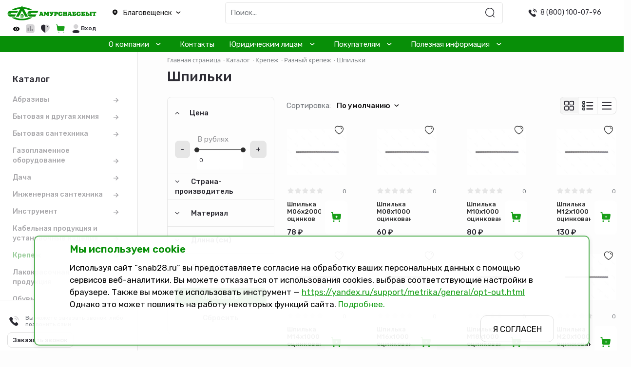

--- FILE ---
content_type: text/html; charset=UTF-8
request_url: https://snab28.ru/catalog/krepezh/raznyy_krepezh/shpilki/
body_size: 108135
content:
<!doctype html>
<html lang="ru">

<head>
<!-- Yandex.Metrika counter -->
<!-- <noscript><div><img src="https://mc.yandex.ru/watch/89700772" style="position:absolute; left:-9999px;" alt="" /></div></noscript> -->
<!-- /Yandex.Metrika counter -->

    <title>
        Шпильки    </title>
    <!-- Required meta tags -->
    <meta charset="utf-8">
    <meta name="viewport" content="width=device-width, initial-scale=1, shrink-to-fit=no">

    <link rel="preconnect" href="https://fonts.googleapis.com">
    <link rel="preconnect" href="https://fonts.gstatic.com" crossorigin>
    <link rel="preconnect" href="https://api-maps.yandex.ru">

    
    <meta http-equiv="Content-Type" content="text/html; charset=UTF-8" />
<meta name="robots" content="index, follow" />
<meta name="keywords" content="строительство, ремонт, сантехника, материалы" />
<meta name="description" content="Мы предлагаем широкий ассортимент качественных товаров по адекватным ценам." />
<script data-skip-moving="true">(function(w, d, n) {var cl = "bx-core";var ht = d.documentElement;var htc = ht ? ht.className : undefined;if (htc === undefined || htc.indexOf(cl) !== -1){return;}var ua = n.userAgent;if (/(iPad;)|(iPhone;)/i.test(ua)){cl += " bx-ios";}else if (/Windows/i.test(ua)){cl += ' bx-win';}else if (/Macintosh/i.test(ua)){cl += " bx-mac";}else if (/Linux/i.test(ua) && !/Android/i.test(ua)){cl += " bx-linux";}else if (/Android/i.test(ua)){cl += " bx-android";}cl += (/(ipad|iphone|android|mobile|touch)/i.test(ua) ? " bx-touch" : " bx-no-touch");cl += w.devicePixelRatio && w.devicePixelRatio >= 2? " bx-retina": " bx-no-retina";if (/AppleWebKit/.test(ua)){cl += " bx-chrome";}else if (/Opera/.test(ua)){cl += " bx-opera";}else if (/Firefox/.test(ua)){cl += " bx-firefox";}ht.className = htc ? htc + " " + cl : cl;})(window, document, navigator);</script>


<link href="https://fonts.googleapis.com/css2?family=Rubik:ital,wght@0,300;0,400;0,500;0,600;0,700;0,800;0,900;1,300;1,400;1,500;1,600;1,700;1,800;1,900&display=swap" type="text/css"  rel="stylesheet" />
<link href="/bitrix/js/ui/design-tokens/dist/ui.design-tokens.min.css?176586928223463" type="text/css"  rel="stylesheet" />
<link href="/bitrix/js/ui/fonts/opensans/ui.font.opensans.min.css?17442640862320" type="text/css"  rel="stylesheet" />
<link href="/bitrix/js/main/popup/dist/main.popup.bundle.min.css?176586960428056" type="text/css"  rel="stylesheet" />
<link href="/bitrix/cache/css/s1/warnb/page_32f4bb8256cbdc8597f51a3cb3fc0ef2/page_32f4bb8256cbdc8597f51a3cb3fc0ef2_v1.css?176588319248159" type="text/css"  rel="stylesheet" />
<link href="/bitrix/cache/css/s1/warnb/template_be25d42bb73bf4c68d2c1fde74f7c029/template_be25d42bb73bf4c68d2c1fde74f7c029_v1.css?1765883186334792" type="text/css"  data-template-style="true" rel="stylesheet" />




<script type="extension/settings" data-extension="currency.currency-core">{"region":"ru"}</script>



    <link rel="icon" type="image/x-icon" href="/local/templates/warnb/favicon.ico?v=2" />

    <link rel="apple-touch-icon" sizes="180x180" href="/local/templates/warnb/apple-touch-icon.png?v=2">
    <link rel="icon" type="image/png" sizes="32x32" href="/local/templates/warnb/favicon-32x32.png?v=2">
    <link rel="icon" type="image/png" sizes="16x16" href="/local/templates/warnb/favicon-16x16.png?v=2">
    <link rel="manifest" href="/local/templates/warnb/site.webmanifest?v=2">
    <link rel="mask-icon" href="/local/templates/warnb/safari-pinned-tab.svg?v=2" color="#189f18">
    <link rel="shortcut icon" href="/local/templates/warnb/favicon.ico?v=2">
    <meta name="msapplication-TileColor" content="#00a300">
    <meta name="theme-color" content="#ffffff">

<link href="/local/templates/warnb/font-awesome/css/font-awesome.min.css" rel="stylesheet" type="text/css"/></head><body>
        
    
        <div style="display:none">/var/www/www-root/data/www/snab28.ru/bitrix/modules/main/include/prolog.php</div>
    <header class="header">
        <div class="header-main-row container-fluid bg-white px-3">
            <div class="row align-items-center  justify-content-lg-start justify-content-between">

                <!-- logo -->
                <div class="col col-xl-2 col-lg-3 col-md-4 order-lg-1 px-3">
                    <a class="header__logo" href="/"><img
                            src="/local/templates/warnb/assets/img/logo.svg"
                            alt="Шпильки"></a>
                </div><!-- /logo -->

                <div class="col col-lg-2 col-md-6 order-lg-1 d-lg-block d-none px-3">
                    
<div class="city-selector dropdown dropdown_dark">
	<a class="dropdown-toggle text-dark" href="#" role="button" id="dropdownMenuLink" data-bs-toggle="dropdown" aria-expanded="false">
		<span class="d-flex align-items-center"><i class="icon-location_fill d-none d-md-inline"></i> Благовещенск <i class="icon-down_linear"></i></span>
	</a>
	<ul class="dropdown-menu city-selector__list" aria-labelledby="dropdownMenuLink">
					<li><a class="city-selector__item dropdown-item active" data-cityid="1" href="#city_1">Благовещенск</a></li>
			</ul>
</div>                </div>
   
                <!--'start_frame_cache_1ZpUDm'-->
<div id="headerSearch" class="header-search__col col-12 col-lg-4 order-md-2 px-3">
    <form class="header-search d-flex" action="/search" id="headerSearchForm">
        <input class="header-search__input form-control me-sm-2" type="search" name="q" value="" placeholder="Поиск..." autocomplete="off">
        <button class="header-search__btn btn btn-icon" type="submit"><i class="icon-search_linear"></i></button>
        <button class="header-search__btn header-search__btn_close btn btn-burger btn-icon ms-10 d-lg-none" type="button"><span></span></button>
    </form>

    <div id="searchSuggestions" class="search-suggestions"></div>
</div><!--'end_frame_cache_1ZpUDm'-->                
                <!-- Phone -->
                <div class="col col-md-2 order-2 px-3 d-xl-block d-none">
                    <div class="header__phone">
                        <i class="icon-call_fill"></i>
                        <div class="header__phone-text">
                            <a href="tel:88001000796">8 (800) 100-07-96</a>                        </div>
                    </div>
                </div>
                <!-- /Phone -->

                
                <!-- Quick nav -->
                <!--'start_frame_cache_pull_data_area'-->
                <div class="col col-xl-2 col-md-3 order-2 d-lg-block d-none px-3">
                    <ul class="quick-nav nav justify-content-center justify-content-md-end align-items-center">
                                                <li class="nav-item">
                            <a href="/catalog/krepezh/raznyy_krepezh/shpilki/index.php?special_version=Y">
                                <img src="/upload/visibility.svg" alt="Версия для слабовидящих" style="height:1em; vertical-align:middle;">
                            </a>
                        </li>
                        <li class="nav-item">
                            <a class="nav-link active-color-orange" href="/catalog/compare/"><i
                                    class="icon-compare_two_color icon-path">
                                    <div class="path1"></div>
                                    <div class="path2"></div>
                                    <div class="path3"></div>
                                    <div class="path4"></div>
                                </i></a>
                        </li>
                                                                        <li class="nav-item">
                            <a class="nav-link active-color-red" href="/catalog/favorites/"><i
                                    class="icon-heart_two_color icon-path">
                                    <div class="path1"></div>
                                    <div class="path2"></div>
                                    <div class="path3"></div>
                                </i></a>
                        </li>
                                                <li class="nav-item">
                            <a class="nav-link active-color-green active" href="/personal/cart/">
                                <i class="icon-cart_two_color icon-path">
                                    <div class="path1"></div>
                                    <div class="path2"></div>
                                </i>
                            </a>
                        </li>
                        <li class="profile-link nav-item dropdown dropdown_dark dropdown_dark-text-left">
                                                        <a class="nav-link active-color-blue d-flex align-items-center" data-bs-toggle="offcanvas"
                                href="#offcanvasAuth" role="button" aria-controls="offcanvasAuth">
                                <i class="icon-profile_two_color icon-path">
                                    <div class="path1"></div>
                                    <div class="path2"></div>
                                </i>
                                <div class="profile-link__caption">
                                    <b>Вход</b>
                                </div>
                            </a>
                                                    </li>
                    </ul>    
                </div>
                <!--'end_frame_cache_pull_data_area'-->                <!-- /Quick nav -->

                <div class="col-sm-2 col-4 d-flex d-lg-none justify-content-end px-3">
                    <button class="header__search-toggler btn btn-icon order-3" type="button" data-toggle="search"
                        data-target="#headerSearch" aria-label="Открыть поиск"><i
                            class="icon-search_linear"></i></button>
                    <button class="header__nav-toggler btn btn-icon btn-burger order-4 ms-4" type="button"
                        data-toggle="offcanvas" data-target="#offcanvasMobile" aria-controls="offcanvasMobile"
                        aria-label="Открыть навигацию"><span></span></button>
                </div>


            </div>
        </div>
        <nav class="navbar navbar-expand-lg navbar-dark bg-dark-green">
            <div class="container-fluid">
                <div class="collapse navbar-collapse py-1" id="navbarNavAltMarkup">
                    <!-- Main nav -->
                    <div class="col order-md-first ps-0 p-md-col">
                        <div class="row align-items-center">
                            <div class="col">
                                <div class="collapse navbar-collapse justify-content-center" id="collapsibleNavId">
                                    

<ul class="main-nav navbar-nav mx-auto">
	<li class="main-nav__item nav-item dropdown dropdown_dark">
		<a class="main-nav__link nav-link dropdown-toggle" href="company" id="dropdown_company" data-bs-toggle="dropdown" aria-haspopup="true" aria-expanded="false">О компании</a>
		<ul class="dropdown-menu" aria-labelledby="dropdownMenuLink">
			<li><a class="dropdown-item" href="/company/about/">О компании</a></li>
			<li><a class="dropdown-item" href="/company/staff/">Руководство</a></li>
			<li><a class="dropdown-item" href="/company/gallery/">Фотогалерея</a></li>
			<li><a class="dropdown-item" href="/filials/">Магазины и филиалы</a></li>
			<li><a class="dropdown-item" href="/company/vacancies/">Вакансии</a></li>
			<li><a class="dropdown-item" href="/company/aktsioneram/">Информация акционерам</a></li>
			<li><a class="dropdown-item" href="/company/raskrytie-informatsii/">Раскрытие информации</a></li>
			<li><a class="dropdown-item" href="/company/svedeniya-o-provedenii-sout/">Сведения о проведении СОУТ</a></li>
			<li><a class="dropdown-item" href="/company/reestr-normativno-pravovykh-aktov-ao-amursnabsbyt">Реестр нормативно-правовых актов АО Амурснабсбыт</a></li>
		</ul>
	</li>
	<li class="main-nav__item nav-item">
		<a class="main-nav__link nav-link" href="/contacts">Контакты</a>
	</li>
	<li class="main-nav__item nav-item dropdown dropdown_dark">
		<a class="main-nav__link nav-link dropdown-toggle" href="yuridicheskim-litsam" id="dropdown_yuridicheskim-litsam" data-bs-toggle="dropdown" aria-haspopup="true" aria-expanded="false">Юридическим лицам</a>
		<ul class="dropdown-menu" aria-labelledby="dropdownMenuLink">
			<li><a class="dropdown-item" href="/yuridicheskim-litsam/postavshchikam/">Поставщикам</a></li>
			<li><a class="dropdown-item" href="/yuridicheskim-litsam/pokupatelyam/">Покупателям</a></li>
			<li><a class="dropdown-item" href="/yuridicheskim-litsam/obraztsy-dokuentov/">Образцы документов</a></li>
			<li><a class="dropdown-item" href="/yuridicheskim-litsam/obratnaya-svyaz/">Обратная связь</a></li>
		</ul>
	</li>
	<li class="main-nav__item nav-item dropdown dropdown_dark">
		<a class="main-nav__link nav-link dropdown-toggle" href="customers" id="dropdown_customers" data-bs-toggle="dropdown" aria-haspopup="true" aria-expanded="false">Покупателям</a>
		<ul class="dropdown-menu" aria-labelledby="dropdownMenuLink">
			<li><a class="dropdown-item" href="/customers/order/">Заказ</a></li>
			<li><a class="dropdown-item" href="/customers/payment/">Оплата</a></li>
			<li><a class="dropdown-item" href="/customers/delivery/">Доставка</a></li>
			<li><a class="dropdown-item" href="/customers/returns/">Возврат</a></li>
		</ul>
	</li>
	<li class="main-nav__item nav-item dropdown dropdown_dark">
		<a class="main-nav__link nav-link dropdown-toggle" href="info" id="dropdown_info" data-bs-toggle="dropdown" aria-haspopup="true" aria-expanded="false">Полезная информация</a>
		<ul class="dropdown-menu" aria-labelledby="dropdownMenuLink">
			<li><a class="dropdown-item" href="/info/news/">Акции и полезная информация</a></li>
			<li><a class="dropdown-item" href="/info/faq/">Ответы на вопросы</a></li>
		</ul>
	</li>
</ul>                                </div>
                            </div>
                        </div>
                    </div><!-- /Main nav -->
                </div>
            </div>
        </nav>
    </header>

        <div class="sidebar-left__container container-fluid px-3">
        <div class="row">
            <div class="col-lg-3 col-xxl-2 position-relative">
                <aside class="sidebar sidebar-left">
                    <div class="offcanvas offcanvas-start" tabindex="-1" id="leftSidebar"
                        aria-labelledby="leftSidebarLabel">
                        <div class="offcanvas-body">
                            
<style>

.sidebar-submenu__items{
     display: flex;
    flex-wrap: wrap;
    width: 50vw;
}
.submenu-third-ul{
       display: flex;
    flex-direction: column;
    width: auto;
}

	.sidebar-submenu__wrapper{
    margin-left: 35px !important;
}
@media (max-width:480px) {
    .sidebar-submenu__wrapper {
      margin-left: 0px !important;
    }
   
  }
  ::-webkit-scrollbar {
    width: 5px;
}
::-webkit-scrollbar-button {
    background: #189f18;
}
::-webkit-scrollbar-thumb {
    background: #189f18;
    border-radius: 10px;
}
</style>
<div class='mobile-catalog'>
	<div class="drop_down_menu w-100p_m block" id="drop_down_menu_mobile">
		<div class="accordion ">Абразивы</div>
		<div class="panel  a" >
							<a class=" accordion_link a" href="/catalog/abrazivy/almaznye_diski_i_chashki/">Алмазные диски</a>
							<a class=" accordion_link a" href="/catalog/abrazivy/krugi_zachistnye_polimernye/">Круги зачистные, полимерные</a>
							<a class=" accordion_link a" href="/catalog/abrazivy/almaznye_chashki/">Алмазные чашки</a>
							<a class=" accordion_link a" href="/catalog/abrazivy/diski_dlya_tsirkulyarnoy_pily_d_ushm/">Диски для циркулярной пилы, д/УШМ</a>
							<a class=" accordion_link a" href="/catalog/abrazivy/krugi_lepestkovye/">Круги лепестковые</a>
							<a class=" accordion_link a" href="/catalog/abrazivy/krugi_otreznye/">Круги отрезные</a>
							<a class=" accordion_link a" href="/catalog/abrazivy/krugi_shlifovalnye/">Круги шлифовальные</a>
							<a class=" accordion_link a" href="/catalog/abrazivy/shlifbruski/">Шлифбруски</a>
							<a class=" accordion_link a" href="/catalog/abrazivy/shlifovalnaya_setka_lenta/">Шлифовальная сетка</a>
							<a class=" accordion_link a" href="/catalog/abrazivy/shlifovalnaya_shkurka_nabory_shlif_shkurki/">Шлифовальная шкурка, наборы шлиф шкурки</a>
							<a class=" accordion_link a" href="/catalog/abrazivy/shlifovalnaya_gubka_bobina_porolon/">Шлифовальная губка, бобина поролон</a>
							<a class=" accordion_link a" href="/catalog/abrazivy/shlifovalnaya_lenta/">Шлифовальная лента</a>
			
		</div>

	</div>
	</div>

<div class='mobile-catalog'>
	<div class="drop_down_menu w-100p_m block" id="drop_down_menu_mobile">
		<div class="accordion ">Бытовая и другая химия</div>
		<div class="panel  a" >
							<a class=" accordion_link a" href="/catalog/bytovaya_i_drugaya_khimiya/avtokhimiya/">Автохимия</a>
							<a class=" accordion_link a" href="/catalog/bytovaya_i_drugaya_khimiya/chistyashchie_sredstva_sukhie/">Чистящие средства сухие</a>
							<a class=" accordion_link a" href="/catalog/bytovaya_i_drugaya_khimiya/dezinfitsiruyushchie_sredstva/">Дезинфицирующие средства</a>
							<a class=" accordion_link a" href="/catalog/bytovaya_i_drugaya_khimiya/mylo/">Мыло</a>
							<a class=" accordion_link a" href="/catalog/bytovaya_i_drugaya_khimiya/raznaya_khimiya/">Разная химия</a>
							<a class=" accordion_link a" href="/catalog/bytovaya_i_drugaya_khimiya/stiralnyy_poroshok/">Стиральный порошок</a>
							<a class=" accordion_link a" href="/catalog/bytovaya_i_drugaya_khimiya/chistyashchie_sredstva_zhidkie/">Чистящие средства жидкие</a>
			
		</div>

	</div>
	</div>

<div class='mobile-catalog'>
	<div class="drop_down_menu w-100p_m block" id="drop_down_menu_mobile">
		<div class="accordion ">Бытовая сантехника</div>
		<div class="panel  a" >
							<a class=" accordion_link a" href="/catalog/bytovaya_santekhnika/aksessuary_dlya_vannoy_komnaty/">Аксессуары для ванной комнаты</a>
							<a class=" accordion_link a" href="/catalog/bytovaya_santekhnika/vanny_i_komplektuyushchie/">Ванны и комплектующие</a>
							<a class=" accordion_link a" href="/catalog/bytovaya_santekhnika/ventilyatsiya/">Вентиляция</a>
							<a class=" accordion_link a" href="/catalog/bytovaya_santekhnika/vodonagrevateli/">Водонагреватели</a>
							<a class=" accordion_link a" href="/catalog/bytovaya_santekhnika/komplektuyushchie_k_smesitelyam/">Комплектующие к смесителям</a>
							<a class=" accordion_link a" href="/catalog/bytovaya_santekhnika/lyuki_santekhnicheskie/">Люки сантехнические</a>
							<a class=" accordion_link a" href="/catalog/bytovaya_santekhnika/mebel_dlya_vannoy_komnaty/">Мебель для ванной комнаты</a>
							<a class=" accordion_link a" href="/catalog/bytovaya_santekhnika/moyki/">Мойки</a>
							<a class=" accordion_link a" href="/catalog/bytovaya_santekhnika/poddony_i_komplektuyushchie/">Поддоны и комплектующие</a>
							<a class=" accordion_link a" href="/catalog/bytovaya_santekhnika/smesiteli/">Смесители</a>
							<a class=" accordion_link a" href="/catalog/bytovaya_santekhnika/umyvalniki_i_komplektuyushchie/">Умывальники и комплектующие</a>
							<a class=" accordion_link a" href="/catalog/bytovaya_santekhnika/unitazy_i_komplektuyushchie/">Унитазы и комплектующие</a>
							<a class=" accordion_link a" href="/catalog/bytovaya_santekhnika/shlang_dlya_stiralnykh_mashin/">Шланг для стиральных машин</a>
							<a class=" accordion_link a" href="/catalog/bytovaya_santekhnika/polotentsesushiteli_i_komplektuyushchie/">Полотенцесушители и комплектующие</a>
			
		</div>

	</div>
	</div>

<div class='mobile-catalog'>
	<div class="drop_down_menu w-100p_m block" id="drop_down_menu_mobile">
		<div class="accordion ">Газопламенное оборудование</div>
		<div class="panel  a" >
							<a class=" accordion_link a" href="/catalog/gazoplamennoe_oborudovanie/oborudovanie_na_gazovom_goryuchem/">Оборудование на газовом горючем</a>
							<a class=" accordion_link a" href="/catalog/gazoplamennoe_oborudovanie/oborudovanie_na_zhidkom_goryuchem/">Оборудование на жидком горючем</a>
							<a class=" accordion_link a" href="/catalog/gazoplamennoe_oborudovanie/svarochnye_apparaty/">Сварочные аппараты</a>
			
		</div>

	</div>
	</div>

<div class='mobile-catalog'>
	<div class="drop_down_menu w-100p_m block" id="drop_down_menu_mobile">
		<div class="accordion ">Дача</div>
		<div class="panel  a" >
							<a class=" accordion_link a" href="/catalog/dacha/plastmassovye_izdeliya/">Пластмассовые изделия</a>
							<a class=" accordion_link a" href="/catalog/dacha/sadovo_ogorodnyy_inventar/">Садово-огородный инвентарь</a>
							<a class=" accordion_link a" href="/catalog/dacha/tovary_dlya_piknika/">Товары для пикника</a>
							<a class=" accordion_link a" href="/catalog/dacha/1/">1</a>
							<a class=" accordion_link a" href="/catalog/dacha/landshaftnye_materialy/">Ландшафтные материалы</a>
			
		</div>

	</div>
	</div>

<div class='mobile-catalog'>
	<div class="drop_down_menu w-100p_m block" id="drop_down_menu_mobile">
		<div class="accordion ">Инженерная сантехника</div>
		<div class="panel  a" >
							<a class=" accordion_link a" href="/catalog/inzhenernaya_santekhnika/zapornaya_i_reguliruyushchaya_armatura/">Запорная и регулирующая арматура</a>
							<a class=" accordion_link a" href="/catalog/inzhenernaya_santekhnika/izmeritelnye_pribory/">Измерительные приборы</a>
							<a class=" accordion_link a" href="/catalog/inzhenernaya_santekhnika/kanalizatsionnye_sistemy/">Канализационные системы</a>
							<a class=" accordion_link a" href="/catalog/inzhenernaya_santekhnika/raskhodnye_materialy/">Расходные материалы</a>
							<a class=" accordion_link a" href="/catalog/inzhenernaya_santekhnika/sistema_filtratsii/">Система фильтрации</a>
							<a class=" accordion_link a" href="/catalog/inzhenernaya_santekhnika/truby_i_soedinitelnye_chasti/">Трубы и соединительные части</a>
			
		</div>

	</div>
	</div>

<div class='mobile-catalog'>
	<div class="drop_down_menu w-100p_m block" id="drop_down_menu_mobile">
		<div class="accordion ">Инструмент</div>
		<div class="panel  a" >
							<a class=" accordion_link a" href="/catalog/instrument/prochiy_instrument/">Прочий инструмент</a>
							<a class=" accordion_link a" href="/catalog/instrument/benzoinstrument/">Бензоинструмент</a>
							<a class=" accordion_link a" href="/catalog/instrument/rezhushchiy_instrument/">Режущий инструмент</a>
							<a class=" accordion_link a" href="/catalog/instrument/avtomobilnyy_instrument/">Автомобильный инструмент</a>
							<a class=" accordion_link a" href="/catalog/instrument/elektroinstrument/">Электроинструмент</a>
							<a class=" accordion_link a" href="/catalog/instrument/izmeritelnyy_instrument/">Измерительный инструмент</a>
							<a class=" accordion_link a" href="/catalog/instrument/pnevmoinstrument/">Пневмоинструмент</a>
							<a class=" accordion_link a" href="/catalog/instrument/stroitelno_otdelochnyy_instrument/">Строительно-отделочный инструмент</a>
							<a class=" accordion_link a" href="/catalog/instrument/slesarno_stolyarnyy_instrument/">Слесарно-столярный инструмент</a>
			
		</div>

	</div>
	</div>

<div class='mobile-catalog'>
	<div class="drop_down_menu w-100p_m block" id="drop_down_menu_mobile">
		<div class="accordion ">Кабельная продукция и установочные изделия</div>
		<div class="panel  a" >
							<a class=" accordion_link a" href="/catalog/kabelnaya_produktsiya_i_ustanovochnye_izdeliya/kabelnaya_produktsiya/">Кабельная продукция</a>
							<a class=" accordion_link a" href="/catalog/kabelnaya_produktsiya_i_ustanovochnye_izdeliya/silovoe_oborudovanie/">Силовое оборудование</a>
							<a class=" accordion_link a" href="/catalog/kabelnaya_produktsiya_i_ustanovochnye_izdeliya/elektroustanovochnye_izdeliya/">Электроустановочные изделия</a>
			
		</div>

	</div>
	</div>

<div class='mobile-catalog'>
	<div class="drop_down_menu w-100p_m block" id="drop_down_menu_mobile">
		<div class="accordion ">Крепеж</div>
		<div class="panel  a" >
							<a class=" accordion_link a" href="/catalog/krepezh/ankernyy_krepezh/">Анкерный крепеж</a>
							<a class=" accordion_link a" href="/catalog/krepezh/gvozdi/">Гвозди</a>
							<a class=" accordion_link a" href="/catalog/krepezh/raznyy_krepezh/">Разный крепеж</a>
							<a class=" accordion_link a" href="/catalog/krepezh/samorezy/">Саморезы</a>
							<a class=" accordion_link a" href="/catalog/krepezh/khomuty/">Хомуты</a>
							<a class=" accordion_link a" href="/catalog/krepezh/krepezhnyy_instrument/">Крепежный инструмент</a>
							<a class=" accordion_link a" href="/catalog/krepezh/bolty_gayki_shayby/">Болты, гайки, шайбы</a>
							<a class=" accordion_link a" href="/catalog/krepezh/dyubelya/">Дюбеля</a>
							<a class=" accordion_link a" href="/catalog/krepezh/takelazhnyy_krepezh/">Такелажный крепеж</a>
							<a class=" accordion_link a" href="/catalog/krepezh/shurupy/">Шурупы</a>
							<a class=" accordion_link a" href="/catalog/krepezh/sistema_krepezha_dlya_zabora/">Система крепежа для забора</a>
			
		</div>

	</div>
	</div>

<div class='mobile-catalog'>
	<div class="drop_down_menu w-100p_m block" id="drop_down_menu_mobile">
		<div class="accordion ">Лакокрасочная продукция</div>
		<div class="panel  a" >
							<a class=" accordion_link a" href="/catalog/lakokrasochnaya_produktsiya/germetiki/">Герметики</a>
							<a class=" accordion_link a" href="/catalog/lakokrasochnaya_produktsiya/kley/">Клей</a>
							<a class=" accordion_link a" href="/catalog/lakokrasochnaya_produktsiya/montazhnye_peny/">Монтажные пены</a>
							<a class=" accordion_link a" href="/catalog/lakokrasochnaya_produktsiya/emali_i_kraski/">Эмали и краски</a>
			
		</div>

	</div>
	</div>

<div class='mobile-catalog'>
	<div class="drop_down_menu w-100p_m block" id="drop_down_menu_mobile">
		<div class="accordion ">Обувь</div>
		<div class="panel  a" >
							<a class=" accordion_link a" href="/catalog/obuv/letnyaya_obuv/">Летняя обувь</a>
							<a class=" accordion_link a" href="/catalog/obuv/obuv_rezinovaya_pvkh_eva/">Обувь резиновая, ПВХ, ЭВА</a>
							<a class=" accordion_link a" href="/catalog/obuv/uteplennaya_obuv/">Утепленная обувь</a>
			
		</div>

	</div>
	</div>

<div class='mobile-catalog'>
	<div class="drop_down_menu w-100p_m block" id="drop_down_menu_mobile">
		<div class="accordion ">Одежда</div>
		<div class="panel  a" >
							<a class=" accordion_link a" href="/catalog/odezhda/odezhda_dlya_devochek/">Одежда для девочек</a>
							<a class=" accordion_link a" href="/catalog/odezhda/odezhda_dlya_zhenshchin/">Одежда для женщин</a>
							<a class=" accordion_link a" href="/catalog/odezhda/odezhda_dlya_muzhchin/">Одежда для мужчин</a>
							<a class=" accordion_link a" href="/catalog/odezhda/odezhda_dlya_malchikov/">Одежда для мальчиков</a>
							<a class=" accordion_link a" href="/catalog/odezhda/odezhda_dlya_malyshey/">Одежда для малышей</a>
							<a class=" accordion_link a" href="/catalog/odezhda/vzroslyy_trikotazh/">Взрослый трикотаж</a>
							<a class=" accordion_link a" href="/catalog/odezhda/detskiy_trikotazh_1/">Детский трикотаж</a>
			
		</div>

	</div>
	</div>

<div class='mobile-catalog'>
	<div class="drop_down_menu w-100p_m block" id="drop_down_menu_mobile">
		<div class="accordion ">Отделочные материалы</div>
		<div class="panel  a" >
							<a class=" accordion_link a" href="/catalog/otdelochnye_materialy/rastvoriteli/">Растворители</a>
							<a class=" accordion_link a" href="/catalog/otdelochnye_materialy/shpakril/">Шпакрил</a>
							<a class=" accordion_link a" href="/catalog/otdelochnye_materialy/sostavy_dlya_obrabotki_poverkhnostey/">Составы для обработки поверхностей</a>
							<a class=" accordion_link a" href="/catalog/otdelochnye_materialy/shpatlyevka/">Шпатлёвка</a>
							<a class=" accordion_link a" href="/catalog/otdelochnye_materialy/sukhie_smesi/">Сухие смеси</a>
							<a class=" accordion_link a" href="/catalog/otdelochnye_materialy/lenty_professionalnye/">Ленты профессиональные</a>
			
		</div>

	</div>
	</div>

<div class='mobile-catalog'>
	<div class="drop_down_menu w-100p_m block" id="drop_down_menu_mobile">
		<div class="accordion ">Пожарное оборудование</div>
		<div class="panel  a" >
							<a class=" accordion_link a" href="/catalog/pozharnoe_oborudovanie/ognetushiteli/">Огнетушители</a>
							<a class=" accordion_link a" href="/catalog/pozharnoe_oborudovanie/pozharnye_gayki_gidrant/">Пожарные гайки, гидрант</a>
							<a class=" accordion_link a" href="/catalog/pozharnoe_oborudovanie/pozharnye_krany/">Пожарные краны</a>
							<a class=" accordion_link a" href="/catalog/pozharnoe_oborudovanie/pozharnye_stvoly_rukav/">Пожарные стволы, рукав</a>
							<a class=" accordion_link a" href="/catalog/pozharnoe_oborudovanie/pozharnye_shkafy_yashchiki/">Пожарные шкафы, ящики</a>
							<a class=" accordion_link a" href="/catalog/pozharnoe_oborudovanie/pozharnyy_instrument/">Пожарный инструмент</a>
			
		</div>

	</div>
	</div>

<div class='mobile-catalog'>
	<div class="drop_down_menu w-100p_m block" id="drop_down_menu_mobile">
		<div class="accordion ">Постельные принадлежности</div>
		<div class="panel  a" >
							<a class=" accordion_link a" href="/catalog/postelnye_prinadlezhnosti/kpb_komplekty_postelnogo_belya/">КПБ (комплекты постельного белья)</a>
							<a class=" accordion_link a" href="/catalog/postelnye_prinadlezhnosti/matratsy/">Матрацы</a>
							<a class=" accordion_link a" href="/catalog/postelnye_prinadlezhnosti/odeyala/">Одеяла</a>
							<a class=" accordion_link a" href="/catalog/postelnye_prinadlezhnosti/navolochki/">Наволочки</a>
							<a class=" accordion_link a" href="/catalog/postelnye_prinadlezhnosti/podushki/">Подушки</a>
							<a class=" accordion_link a" href="/catalog/postelnye_prinadlezhnosti/namatrasniki/">Наматрасники</a>
							<a class=" accordion_link a" href="/catalog/postelnye_prinadlezhnosti/platki/">Платки</a>
							<a class=" accordion_link a" href="/catalog/postelnye_prinadlezhnosti/pledy_pokryvala/">Пледы, покрывала</a>
							<a class=" accordion_link a" href="/catalog/postelnye_prinadlezhnosti/pododeyalniki/">Пододеяльники</a>
							<a class=" accordion_link a" href="/catalog/postelnye_prinadlezhnosti/polotentsa/">Полотенца</a>
							<a class=" accordion_link a" href="/catalog/postelnye_prinadlezhnosti/prinadlezhnosti_dlya_sauny/">Принадлежности для сауны</a>
							<a class=" accordion_link a" href="/catalog/postelnye_prinadlezhnosti/prostyni/">Простыни</a>
							<a class=" accordion_link a" href="/catalog/postelnye_prinadlezhnosti/suvenirnaya_produktsiya/">Сувенирная продукция</a>
			
		</div>

	</div>
	</div>

<div class='mobile-catalog'>
	<div class="drop_down_menu w-100p_m block" id="drop_down_menu_mobile">
		<div class="accordion ">Распродажа</div>
		<div class="panel  a" >
							<a class=" accordion_link a" href="/catalog/rasprodazha/dveri_i_komplektuyushchie/">Двери и комплектующие</a>
							<a class=" accordion_link a" href="/catalog/rasprodazha/zatvory_krany/">Затворы, краны</a>
							<a class=" accordion_link a" href="/catalog/rasprodazha/instrument_1/">Инструмент</a>
							<a class=" accordion_link a" href="/catalog/rasprodazha/elektrotovary/">Электротовары</a>
							<a class=" accordion_link a" href="/catalog/rasprodazha/raznoe/">Разное</a>
							<a class=" accordion_link a" href="/catalog/rasprodazha/reechnyy_potolok/">Реечный потолок</a>
							<a class=" accordion_link a" href="/catalog/rasprodazha/vanny/">Ванны</a>
							<a class=" accordion_link a" href="/catalog/rasprodazha/porogi_i_styki/">Пороги и стыки</a>
							<a class=" accordion_link a" href="/catalog/rasprodazha/bordyury_dekory_keramicheskie/">Бордюры, декоры керамические</a>
			
		</div>

	</div>
	</div>

<div class='mobile-catalog'>
	<div class="drop_down_menu w-100p_m block" id="drop_down_menu_mobile">
		<div class="accordion ">Резинотехнические изделия</div>
		<div class="panel  a" >
							<a class=" accordion_link a" href="/catalog/rezinotekhnicheskie_izdeliya/rukava_rezinovye/">Рукава резиновые</a>
							<a class=" accordion_link a" href="/catalog/rezinotekhnicheskie_izdeliya/izdeliya_rezinotekhnicheskie/">Изделия резинотехнические</a>
							<a class=" accordion_link a" href="/catalog/rezinotekhnicheskie_izdeliya/kovriki_v_assortimente/">Коврики в ассортименте</a>
			
		</div>

	</div>
	</div>

<div class='mobile-catalog'>
	<div class="drop_down_menu w-100p_m block" id="drop_down_menu_mobile">
		<div class="accordion ">Светотехника</div>
		<div class="panel  a" >
							<a class=" accordion_link a" href="/catalog/svetotekhnika/svetilniki/">Светильники</a>
							<a class=" accordion_link a" href="/catalog/svetotekhnika/eletrolampy/">Элетролампы</a>
			
		</div>

	</div>
	</div>

<div class='mobile-catalog'>
	<div class="drop_down_menu w-100p_m block" id="drop_down_menu_mobile">
		<div class="accordion ">Системы водоотведения</div>
		<div class="panel  a" >
							<a class=" accordion_link a" href="/catalog/sistemy_vodootvedeniya/lotki_vodootvodnye_standartpark/">Лотки водоотводные Стандартпарк</a>
							<a class=" accordion_link a" href="/catalog/sistemy_vodootvedeniya/vodostochnye_sistemy_verat/">Водосточные системы VERAT</a>
							<a class=" accordion_link a" href="/catalog/sistemy_vodootvedeniya/lyuki_dozhdepriemniki/">Люки, дождеприемники</a>
							<a class=" accordion_link a" href="/catalog/sistemy_vodootvedeniya/otsinkovannye_vodoslivnye_izdeliya/">Оцинкованные водосливные изделия</a>
			
		</div>

	</div>
	</div>

<div class='mobile-catalog'>
	<div class="drop_down_menu w-100p_m block" id="drop_down_menu_mobile">
		<div class="accordion ">Системы отопления</div>
		<div class="panel  a" >
							<a class=" accordion_link a" href="/catalog/sistemy_otopleniya/pechnoe_lite/">Печное литье</a>
							<a class=" accordion_link a" href="/catalog/sistemy_otopleniya/radiatory_otopleniya/">Радиаторы отопления</a>
							<a class=" accordion_link a" href="/catalog/sistemy_otopleniya/kotly_tverdotoplivnye/">Котлы твердотопливные</a>
							<a class=" accordion_link a" href="/catalog/sistemy_otopleniya/kotly_elektricheskie/">Котлы электрические</a>
							<a class=" accordion_link a" href="/catalog/sistemy_otopleniya/baki_rasshiritelnye/">Баки расширительные</a>
							<a class=" accordion_link a" href="/catalog/sistemy_otopleniya/teploakkumulyatory/">Теплоаккумуляторы</a>
							<a class=" accordion_link a" href="/catalog/sistemy_otopleniya/vodyanoy_teplyy_pol/">Водяной теплый пол</a>
							<a class=" accordion_link a" href="/catalog/sistemy_otopleniya/dymokhodnye_sistemy/">Дымоходные системы</a>
							<a class=" accordion_link a" href="/catalog/sistemy_otopleniya/komplektuyushchie_k_otopleniyu/">Комплектующие к отоплению</a>
							<a class=" accordion_link a" href="/catalog/sistemy_otopleniya/elektricheskiy_tyeplyy_pol/">Электрический тёплый пол</a>
			
		</div>

	</div>
	</div>

<div class='mobile-catalog'>
	<div class="drop_down_menu w-100p_m block" id="drop_down_menu_mobile">
		<div class="accordion ">Средства индивидуальной защиты (СИЗ)</div>
		<div class="panel  a" >
							<a class=" accordion_link a" href="/catalog/sredstva_individualnoy_zashchity_siz/rukavitsy/">Рукавицы</a>
							<a class=" accordion_link a" href="/catalog/sredstva_individualnoy_zashchity_siz/perchatki_khozyaystvennye_pvkh_khb/">Перчатки хозяйственные (ПВХ, ХБ)</a>
							<a class=" accordion_link a" href="/catalog/sredstva_individualnoy_zashchity_siz/aptechki_poyasa_respiratory/">Аптечки, пояса, респираторы</a>
							<a class=" accordion_link a" href="/catalog/sredstva_individualnoy_zashchity_siz/ochki_naushniki/">Очки, наушники</a>
							<a class=" accordion_link a" href="/catalog/sredstva_individualnoy_zashchity_siz/kaski_maski_lazy/">Каски, маски, лазы</a>
							<a class=" accordion_link a" href="/catalog/sredstva_individualnoy_zashchity_siz/maski_meditsinskie/">Маски медицинские</a>
							<a class=" accordion_link a" href="/catalog/sredstva_individualnoy_zashchity_siz/perchatki_dlya_zashchity_ot_khimicheskikh_vozdeystviy/">Перчатки для защиты от химических воздействий</a>
							<a class=" accordion_link a" href="/catalog/sredstva_individualnoy_zashchity_siz/bakhily/">Бахилы</a>
			
		</div>

	</div>
	</div>

<div class='mobile-catalog'>
	<div class="drop_down_menu w-100p_m block" id="drop_down_menu_mobile">
		<div class="accordion ">Спецодежда</div>
		<div class="panel  a" >
							<a class=" accordion_link a" href="/catalog/spetsodezhda/letnyaya_spetsodezhda/">Летняя спецодежда</a>
							<a class=" accordion_link a" href="/catalog/spetsodezhda/kostyumy_spetsialnye/">Костюмы специальные</a>
							<a class=" accordion_link a" href="/catalog/spetsodezhda/golovnye_ubory/">Головные уборы</a>
							<a class=" accordion_link a" href="/catalog/spetsodezhda/zimnyaya_spetsodezhda/">Зимняя спецодежда</a>
							<a class=" accordion_link a" href="/catalog/spetsodezhda/meditsinskaya_odezhda/">Медицинская одежда</a>
							<a class=" accordion_link a" href="/catalog/spetsodezhda/odezhda_dlya_sfery_uslug_1/">Одежда для сферы услуг</a>
							<a class=" accordion_link a" href="/catalog/spetsodezhda/vlagozashchitnaya_odezhda_1/">Влагозащитная одежда</a>
			
		</div>

	</div>
	</div>

<div class='mobile-catalog'>
	<div class="drop_down_menu w-100p_m block" id="drop_down_menu_mobile">
		<div class="accordion ">Строительные материалы</div>
		<div class="panel  a" >
							<a class=" accordion_link a" href="/catalog/stroitelnye_materialy/setka/">Сетка</a>
							<a class=" accordion_link a" href="/catalog/stroitelnye_materialy/tsement/">ЦЕМЕНТ</a>
							<a class=" accordion_link a" href="/catalog/stroitelnye_materialy/dvp_dsp_gipsokarton_profili/">ДВП, ДСП, Гипсокартон, Профили</a>
							<a class=" accordion_link a" href="/catalog/stroitelnye_materialy/polietilenovaya_produktsiya/">Полиэтиленовая продукция</a>
							<a class=" accordion_link a" href="/catalog/stroitelnye_materialy/materialy_dlya_krovli_i_gidroizolyatsii/">Материалы для кровли и гидроизоляции</a>
							<a class=" accordion_link a" href="/catalog/stroitelnye_materialy/teploizolyatsiya/">Теплоизоляция</a>
							<a class=" accordion_link a" href="/catalog/stroitelnye_materialy/raznye_materialy/">Разные материалы</a>
							<a class=" accordion_link a" href="/catalog/stroitelnye_materialy/kanat_verevka_shnur/">Канат, веревка</a>
							<a class=" accordion_link a" href="/catalog/stroitelnye_materialy/provoloka/">Проволока</a>
							<a class=" accordion_link a" href="/catalog/stroitelnye_materialy/metalloprokat/">Металлопрокат</a>
							<a class=" accordion_link a" href="/catalog/stroitelnye_materialy/otdelochnye_materialy_1/">Отделочные материалы</a>
							<a class=" accordion_link a" href="/catalog/stroitelnye_materialy/prokladochnye_i_uplotnitelnye_materialy/">Прокладочные и уплотнительные материалы</a>
							<a class=" accordion_link a" href="/catalog/stroitelnye_materialy/elektrody/">Электроды</a>
							<a class=" accordion_link a" href="/catalog/stroitelnye_materialy/profnastil_i_dobornye_elementy/">Профнастил и доборные элементы</a>
							<a class=" accordion_link a" href="/catalog/stroitelnye_materialy/plitka_keramicheskaya/">Плитка керамическая</a>
			
		</div>

	</div>
	</div>

<div class='mobile-catalog'>
	<div class="drop_down_menu w-100p_m block" id="drop_down_menu_mobile">
		<div class="accordion ">Ткани</div>
		<div class="panel  a" >
							<a class=" accordion_link a" href="/catalog/tkani/pologa_spalnye_meshki/">Полога</a>
							<a class=" accordion_link a" href="/catalog/tkani/tkani_raznye/">Ткани разные</a>
							<a class=" accordion_link a" href="/catalog/tkani/tkani_tekhnicheskie/">Ткани технические</a>
							<a class=" accordion_link a" href="/catalog/tkani/ryukzaki_i_spalnik/">Рюкзаки и спальник</a>
			
		</div>

	</div>
	</div>

<div class='mobile-catalog'>
	<div class="drop_down_menu w-100p_m block" id="drop_down_menu_mobile">
		<div class="accordion ">Товары для дома</div>
		<div class="panel  a" >
							<a class=" accordion_link a" href="/catalog/tovary_dlya_doma/raznye_tovary/">Разные товары</a>
							<a class=" accordion_link a" href="/catalog/tovary_dlya_doma/tualetnaya_bumaga_salfetki/">Туалетная бумага, салфетки</a>
							<a class=" accordion_link a" href="/catalog/tovary_dlya_doma/plastmassovye_izdeliya_1/">Пластмассовые изделия</a>
							<a class=" accordion_link a" href="/catalog/tovary_dlya_doma/posuda_otsinkovannaya_alyuminevaya/">Посуда оцинкованная, алюминевая</a>
							<a class=" accordion_link a" href="/catalog/tovary_dlya_doma/posuda_emalirovannaya_nerzhaveyushchaya/">Посуда эмалированная, нержавеющая</a>
							<a class=" accordion_link a" href="/catalog/tovary_dlya_doma/dveri_i_skobyanye_izdeliya/">Двери и скобяные изделия</a>
							<a class=" accordion_link a" href="/catalog/tovary_dlya_doma/detskie_tovary/">Детские товары</a>
							<a class=" accordion_link a" href="/catalog/tovary_dlya_doma/posuda_farfor_steklo/">Посуда фарфор, стекло</a>
							<a class=" accordion_link a" href="/catalog/tovary_dlya_doma/sumki_telezhki_opory_kolesnye/">Сумки-тележки, опоры колесные</a>
			
		</div>

	</div>
	</div>

<div class='mobile-catalog'>
	<div class="drop_down_menu w-100p_m block" id="drop_down_menu_mobile">
		<div class="accordion ">Электробытовая техника</div>
		<div class="panel  a" >
							<a class=" accordion_link a" href="/catalog/elektrobytovaya_tekhnika/dlya_doma/">Для дома</a>
							<a class=" accordion_link a" href="/catalog/elektrobytovaya_tekhnika/dlya_kukhni_1/">Для кухни</a>
							<a class=" accordion_link a" href="/catalog/elektrobytovaya_tekhnika/dlya_vodosnabzheniya/">Для водоснабжения</a>
			
		</div>

	</div>
	</div>


<div class='standart-catalog'>
<nav class="sidebar-menu">
	<a href='/catalog'><h2 class="sidebar-menu__title">Каталог</h2></a>

	<ul class="sidebar-menu__wrapper">
			<li class="sidebar-menu__item">
				<a href="/catalog/abrazivy/" class="sidebar-menu__link has-children sidebar-menu__link_hover_green">
				

					<span>Абразивы</span>
			
				</a>

					<div class="sidebar-submenu__wrapper">
						<h3 class="sidebar-submenu__title">Абразивы</h3>

						<ul class="sidebar-submenu__items">
								<li class="sidebar-submenu__column sidebar-menu__item sidebar-submenu">
										<a href="/catalog/abrazivy/almaznye_diski_i_chashki/" class="sidebar-menu__link sidebar-menu__link_hover_text_green">
										<div style='display:flex; flex-direction:row;align-items: center;'>
											<img style='width:20px; height:20px;margin-right: 10px; ' src='/upload/iblock/08b/4wzntg67x7e81a4o4i01c651yt3kru4u/Group 23.png'>
										<span style='display:block; flex:4' class="test">Алмазные диски</span>
										</div>
									</a>
								</li>
								<li class="sidebar-submenu__column sidebar-menu__item sidebar-submenu">
										<a href="/catalog/abrazivy/krugi_zachistnye_polimernye/" class="sidebar-menu__link sidebar-menu__link_hover_text_green">
										<div style='display:flex; flex-direction:row;align-items: center;'>
											<img style='width:20px; height:20px;margin-right: 10px; ' src='/upload/iblock/ada/hluw9iyuseyve6zn32bxz0nya4gg8wlq/Group 20.png'>
										<span style='display:block; flex:4' class="test">Круги зачистные, полимерные</span>
										</div>
									</a>
								</li>
								<li class="sidebar-submenu__column sidebar-menu__item sidebar-submenu">
										<a href="/catalog/abrazivy/almaznye_chashki/" class="sidebar-menu__link sidebar-menu__link_hover_text_green">
										<div style='display:flex; flex-direction:row;align-items: center;'>
											<img style='width:20px; height:20px;margin-right: 10px; ' src='/upload/resize_cache/iblock/487/gf9nq1biuzm4jtp72bye1u1euolc0egp/240_700_1/bf3452f58a21f2ac613e0d018321d322.jpg'>
										<span style='display:block; flex:4' class="test">Алмазные чашки</span>
										</div>
									</a>
								</li>
								<li class="sidebar-submenu__column sidebar-menu__item sidebar-submenu">
										<a href="/catalog/abrazivy/diski_dlya_tsirkulyarnoy_pily_d_ushm/" class="sidebar-menu__link sidebar-menu__link_hover_text_green">
										<div style='display:flex; flex-direction:row;align-items: center;'>
											<img style='width:20px; height:20px;margin-right: 10px; ' src='/upload/resize_cache/iblock/487/gf9nq1biuzm4jtp72bye1u1euolc0egp/240_700_1/bf3452f58a21f2ac613e0d018321d322.jpg'>
										<span style='display:block; flex:4' class="test">Диски для циркулярной пилы, д/УШМ</span>
										</div>
									</a>
								</li>
								<li class="sidebar-submenu__column sidebar-menu__item sidebar-submenu">
										<a href="/catalog/abrazivy/krugi_lepestkovye/" class="sidebar-menu__link sidebar-menu__link_hover_text_green">
										<div style='display:flex; flex-direction:row;align-items: center;'>
											<img style='width:20px; height:20px;margin-right: 10px; ' src='/upload/iblock/689/rv2j12unzylfro363nyjao0w7zwrc8jl/Group 22.png'>
										<span style='display:block; flex:4' class="test">Круги лепестковые</span>
										</div>
									</a>
								</li>
								<li class="sidebar-submenu__column sidebar-menu__item sidebar-submenu">
										<a href="/catalog/abrazivy/krugi_otreznye/" class="sidebar-menu__link sidebar-menu__link_hover_text_green">
										<div style='display:flex; flex-direction:row;align-items: center;'>
											<img style='width:20px; height:20px;margin-right: 10px; ' src='/upload/iblock/790/xzslbf15dpgkw044kw34p47xf2fsweik/Group 21.png'>
										<span style='display:block; flex:4' class="test">Круги отрезные</span>
										</div>
									</a>
								</li>
								<li class="sidebar-submenu__column sidebar-menu__item sidebar-submenu">
										<a href="/catalog/abrazivy/krugi_shlifovalnye/" class="sidebar-menu__link sidebar-menu__link_hover_text_green">
										<div style='display:flex; flex-direction:row;align-items: center;'>
											<img style='width:20px; height:20px;margin-right: 10px; ' src='/upload/iblock/ee9/5fd7zkert253yigkjtfzar616ps8valz/Group 20 (1).png'>
										<span style='display:block; flex:4' class="test">Круги шлифовальные</span>
										</div>
									</a>
								</li>
								<li class="sidebar-submenu__column sidebar-menu__item sidebar-submenu">
										<a href="/catalog/abrazivy/shlifbruski/" class="sidebar-menu__link sidebar-menu__link_hover_text_green">
										<div style='display:flex; flex-direction:row;align-items: center;'>
											<img style='width:20px; height:20px;margin-right: 10px; ' src='/upload/iblock/61d/nz9i6pqvr20o5qk237642abnkfzeitcu/Frame 459.png'>
										<span style='display:block; flex:4' class="test">Шлифбруски</span>
										</div>
									</a>
								</li>
								<li class="sidebar-submenu__column sidebar-menu__item sidebar-submenu">
										<a href="/catalog/abrazivy/shlifovalnaya_setka_lenta/" class="sidebar-menu__link sidebar-menu__link_hover_text_green">
										<div style='display:flex; flex-direction:row;align-items: center;'>
											<img style='width:20px; height:20px;margin-right: 10px; ' src='/upload/iblock/f3e/olhnbb3zi6mo0qh2na3q2jfod49pt8py/Group 19 (1).png'>
										<span style='display:block; flex:4' class="test">Шлифовальная сетка</span>
										</div>
									</a>
								</li>
								<li class="sidebar-submenu__column sidebar-menu__item sidebar-submenu">
										<a href="/catalog/abrazivy/shlifovalnaya_shkurka_nabory_shlif_shkurki/" class="sidebar-menu__link sidebar-menu__link_hover_text_green">
										<div style='display:flex; flex-direction:row;align-items: center;'>
											<img style='width:20px; height:20px;margin-right: 10px; ' src='/upload/iblock/bd3/qyh1foz6ti8k0j9tld2kvvj55gs0m46s/Vector 2203.png'>
										<span style='display:block; flex:4' class="test">Шлифовальная шкурка, наборы шлиф шкурки</span>
										</div>
									</a>
								</li>
								<li class="sidebar-submenu__column sidebar-menu__item sidebar-submenu">
										<a href="/catalog/abrazivy/shlifovalnaya_gubka_bobina_porolon/" class="sidebar-menu__link sidebar-menu__link_hover_text_green">
										<div style='display:flex; flex-direction:row;align-items: center;'>
											<img style='width:20px; height:20px;margin-right: 10px; ' src='/upload/resize_cache/iblock/487/gf9nq1biuzm4jtp72bye1u1euolc0egp/240_700_1/bf3452f58a21f2ac613e0d018321d322.jpg'>
										<span style='display:block; flex:4' class="test">Шлифовальная губка, бобина поролон</span>
										</div>
									</a>
								</li>
								<li class="sidebar-submenu__column sidebar-menu__item sidebar-submenu">
										<a href="/catalog/abrazivy/shlifovalnaya_lenta/" class="sidebar-menu__link sidebar-menu__link_hover_text_green">
										<div style='display:flex; flex-direction:row;align-items: center;'>
											<img style='width:20px; height:20px;margin-right: 10px; ' src='/upload/resize_cache/iblock/487/gf9nq1biuzm4jtp72bye1u1euolc0egp/240_700_1/bf3452f58a21f2ac613e0d018321d322.jpg'>
										<span style='display:block; flex:4' class="test">Шлифовальная лента</span>
										</div>
									</a>
								</li>
						</ul>

					</div>

			</li>
			<li class="sidebar-menu__item">
				<a href="/catalog/bytovaya_i_drugaya_khimiya/" class="sidebar-menu__link has-children sidebar-menu__link_hover_green">
				

					<span>Бытовая и другая химия</span>
			
				</a>

					<div class="sidebar-submenu__wrapper">
						<h3 class="sidebar-submenu__title">Бытовая и другая химия</h3>

						<ul class="sidebar-submenu__items">
								<li class="sidebar-submenu__column sidebar-menu__item sidebar-submenu">
										<a href="/catalog/bytovaya_i_drugaya_khimiya/avtokhimiya/" class="sidebar-menu__link has-children sidebar-menu__link_hover_text_green">
										<div style='display:flex; flex-direction:row;align-items: center;'>
											<img style='width:20px; height:20px;margin-right: 10px; ' src='/upload/iblock/117/nq21x1ixfvsdw50s37ockmcglw71h52g/image 73.png'>
										<span style='display:block; flex:4' class="test">Автохимия</span>
										</div>
									</a>

											<div class="sidebar-submenu__wrapper sidebar-submenu">
											    <div style='flex:1'></div>
												<ul class="sidebar-submenu__items submenu-third-ul" style="flex:4">
														<li class="sidebar-submenu__item">
															<a href="/catalog/bytovaya_i_drugaya_khimiya/avtokhimiya/avtogermetiki_kley_epoksidnyy/" class="sidebar-submenu__link">Автогерметики</a>
														</li>
														<li class="sidebar-submenu__item">
															<a href="/catalog/bytovaya_i_drugaya_khimiya/avtokhimiya/avtoodeyala_avtoshampuni_antigraviy/" class="sidebar-submenu__link">Автоодеяла, автошампуни, антигравий</a>
														</li>
														<li class="sidebar-submenu__item">
															<a href="/catalog/bytovaya_i_drugaya_khimiya/avtokhimiya/avtoochistiteli/" class="sidebar-submenu__link">Автоочистители</a>
														</li>
														<li class="sidebar-submenu__item">
															<a href="/catalog/bytovaya_i_drugaya_khimiya/avtokhimiya/avtopoliroli_salfetki/" class="sidebar-submenu__link">Автополироли, салфетки</a>
														</li>
														<li class="sidebar-submenu__item">
															<a href="/catalog/bytovaya_i_drugaya_khimiya/avtokhimiya/avtosmazki/" class="sidebar-submenu__link">Автосмазки</a>
														</li>
														<li class="sidebar-submenu__item">
															<a href="/catalog/bytovaya_i_drugaya_khimiya/avtokhimiya/antifriz_tosol/" class="sidebar-submenu__link">Антифриз, тосол</a>
														</li>
														<li class="sidebar-submenu__item">
															<a href="/catalog/bytovaya_i_drugaya_khimiya/avtokhimiya/maslo_motornoe_tormoznaya_zhidkost_elektrolit/" class="sidebar-submenu__link">Масло моторное, тормозная жидкость, электролит</a>
														</li>
														<li class="sidebar-submenu__item">
															<a href="/catalog/bytovaya_i_drugaya_khimiya/avtokhimiya/aromatizator_avto/" class="sidebar-submenu__link">Ароматизатор авто</a>
														</li>
														<li class="sidebar-submenu__item">
															<a href="/catalog/bytovaya_i_drugaya_khimiya/avtokhimiya/avto_shchyetka/" class="sidebar-submenu__link">Авто щётка</a>
														</li>
												</ul>
											</div>

								</li>
								<li class="sidebar-submenu__column sidebar-menu__item sidebar-submenu">
										<a href="/catalog/bytovaya_i_drugaya_khimiya/chistyashchie_sredstva_sukhie/" class="sidebar-menu__link has-children sidebar-menu__link_hover_text_green">
										<div style='display:flex; flex-direction:row;align-items: center;'>
											<img style='width:20px; height:20px;margin-right: 10px; ' src='/upload/iblock/314/m26b6uxu4vhlv26o75ce0nkm4i20j175/image 121.png'>
										<span style='display:block; flex:4' class="test">Чистящие средства сухие</span>
										</div>
									</a>

											<div class="sidebar-submenu__wrapper sidebar-submenu">
											    <div style='flex:1'></div>
												<ul class="sidebar-submenu__items submenu-third-ul" style="flex:4">
														<li class="sidebar-submenu__item">
															<a href="/catalog/bytovaya_i_drugaya_khimiya/chistyashchie_sredstva_sukhie/chistyashchie_sukhie/" class="sidebar-submenu__link">Чистящие сухие</a>
														</li>
												</ul>
											</div>

								</li>
								<li class="sidebar-submenu__column sidebar-menu__item sidebar-submenu">
										<a href="/catalog/bytovaya_i_drugaya_khimiya/dezinfitsiruyushchie_sredstva/" class="sidebar-menu__link has-children sidebar-menu__link_hover_text_green">
										<div style='display:flex; flex-direction:row;align-items: center;'>
											<img style='width:20px; height:20px;margin-right: 10px; ' src='/upload/iblock/c96/6tu474lnzl02aa8rnevxnc5tgeg0tb2y/image 122.png'>
										<span style='display:block; flex:4' class="test">Дезинфицирующие средства</span>
										</div>
									</a>

											<div class="sidebar-submenu__wrapper sidebar-submenu">
											    <div style='flex:1'></div>
												<ul class="sidebar-submenu__items submenu-third-ul" style="flex:4">
														<li class="sidebar-submenu__item">
															<a href="/catalog/bytovaya_i_drugaya_khimiya/dezinfitsiruyushchie_sredstva/dezinfitsiruyushchie_sredstva_dlya_obrabotki_poverkhnostey/" class="sidebar-submenu__link">Дезинфицирующие средства для обработки поверхностей</a>
														</li>
														<li class="sidebar-submenu__item">
															<a href="/catalog/bytovaya_i_drugaya_khimiya/dezinfitsiruyushchie_sredstva/dezinfitsiruyushchie_sredstva_dlya_obrabotki_ruk/" class="sidebar-submenu__link">Дезинфицирующие средства для обработки рук</a>
														</li>
														<li class="sidebar-submenu__item">
															<a href="/catalog/bytovaya_i_drugaya_khimiya/dezinfitsiruyushchie_sredstva/soda_kaltsinirovannaya/" class="sidebar-submenu__link">Сода кальцинированная</a>
														</li>
														<li class="sidebar-submenu__item">
															<a href="/catalog/bytovaya_i_drugaya_khimiya/dezinfitsiruyushchie_sredstva/soda_kausticheskaya/" class="sidebar-submenu__link">Сода каустическая</a>
														</li>
														<li class="sidebar-submenu__item">
															<a href="/catalog/bytovaya_i_drugaya_khimiya/dezinfitsiruyushchie_sredstva/dikhlofos/" class="sidebar-submenu__link">Дихлофос</a>
														</li>
														<li class="sidebar-submenu__item">
															<a href="/catalog/bytovaya_i_drugaya_khimiya/dezinfitsiruyushchie_sredstva/khlornaya_izvest/" class="sidebar-submenu__link">Хлорная известь</a>
														</li>
												</ul>
											</div>

								</li>
								<li class="sidebar-submenu__column sidebar-menu__item sidebar-submenu">
										<a href="/catalog/bytovaya_i_drugaya_khimiya/mylo/" class="sidebar-menu__link has-children sidebar-menu__link_hover_text_green">
										<div style='display:flex; flex-direction:row;align-items: center;'>
											<img style='width:20px; height:20px;margin-right: 10px; ' src='/upload/iblock/336/f1twv437bry02h2xzleqs728ljbgj3vv/image 123.png'>
										<span style='display:block; flex:4' class="test">Мыло</span>
										</div>
									</a>

											<div class="sidebar-submenu__wrapper sidebar-submenu">
											    <div style='flex:1'></div>
												<ul class="sidebar-submenu__items submenu-third-ul" style="flex:4">
														<li class="sidebar-submenu__item">
															<a href="/catalog/bytovaya_i_drugaya_khimiya/mylo/mylo_krema/" class="sidebar-submenu__link">Мыло , крема</a>
														</li>
														<li class="sidebar-submenu__item">
															<a href="/catalog/bytovaya_i_drugaya_khimiya/mylo/mylo_kosmeticheskoe/" class="sidebar-submenu__link">Мыло косметическое</a>
														</li>
														<li class="sidebar-submenu__item">
															<a href="/catalog/bytovaya_i_drugaya_khimiya/mylo/mylo_tualetnoe/" class="sidebar-submenu__link">Мыло туалетное</a>
														</li>
														<li class="sidebar-submenu__item">
															<a href="/catalog/bytovaya_i_drugaya_khimiya/mylo/mylo_khozyaystvennoe/" class="sidebar-submenu__link">Мыло хозяйственное</a>
														</li>
												</ul>
											</div>

								</li>
								<li class="sidebar-submenu__column sidebar-menu__item sidebar-submenu">
										<a href="/catalog/bytovaya_i_drugaya_khimiya/raznaya_khimiya/" class="sidebar-menu__link has-children sidebar-menu__link_hover_text_green">
										<div style='display:flex; flex-direction:row;align-items: center;'>
											<img style='width:20px; height:20px;margin-right: 10px; ' src='/upload/iblock/c1e/0x1td8jufany1qjxavhnh4k7b1li12ud/image 124.png'>
										<span style='display:block; flex:4' class="test">Разная химия</span>
										</div>
									</a>

											<div class="sidebar-submenu__wrapper sidebar-submenu">
											    <div style='flex:1'></div>
												<ul class="sidebar-submenu__items submenu-third-ul" style="flex:4">
														<li class="sidebar-submenu__item">
															<a href="/catalog/bytovaya_i_drugaya_khimiya/raznaya_khimiya/antiseptiki_i_dobavki_v_beton/" class="sidebar-submenu__link">Антисептики и добавки в бетон</a>
														</li>
														<li class="sidebar-submenu__item">
															<a href="/catalog/bytovaya_i_drugaya_khimiya/raznaya_khimiya/gorelki_gazovye_gaz_v_ballonakh/" class="sidebar-submenu__link">Горелки газовые, газ в баллонах</a>
														</li>
														<li class="sidebar-submenu__item">
															<a href="/catalog/bytovaya_i_drugaya_khimiya/raznaya_khimiya/protivomoroznye_dobavki_teplonositeli/" class="sidebar-submenu__link">Противоморозные добавки, теплоносители</a>
														</li>
														<li class="sidebar-submenu__item">
															<a href="/catalog/bytovaya_i_drugaya_khimiya/raznaya_khimiya/zamazka_okonnaya/" class="sidebar-submenu__link">Замазка оконная</a>
														</li>
														<li class="sidebar-submenu__item">
															<a href="/catalog/bytovaya_i_drugaya_khimiya/raznaya_khimiya/raznye_chistyashchie_sredstva/" class="sidebar-submenu__link">Разные чистящие средства</a>
														</li>
														<li class="sidebar-submenu__item">
															<a href="/catalog/bytovaya_i_drugaya_khimiya/raznaya_khimiya/sredstva_ot_rzhavchiny/" class="sidebar-submenu__link">Средства от ржавчины</a>
														</li>
														<li class="sidebar-submenu__item">
															<a href="/catalog/bytovaya_i_drugaya_khimiya/raznaya_khimiya/folga_alyuminievaya/" class="sidebar-submenu__link">Фольга алюминиевая</a>
														</li>
														<li class="sidebar-submenu__item">
															<a href="/catalog/bytovaya_i_drugaya_khimiya/raznaya_khimiya/chistyashchie_sredstva_dlya_unitazov_septikov_biotualetov/" class="sidebar-submenu__link">Чистящие средства для унитазов, септиков, биотуалетов</a>
														</li>
														<li class="sidebar-submenu__item">
															<a href="/catalog/bytovaya_i_drugaya_khimiya/raznaya_khimiya/osvezhiteli_aromatizatory/" class="sidebar-submenu__link">Освежители, ароматизаторы</a>
														</li>
														<li class="sidebar-submenu__item">
															<a href="/catalog/bytovaya_i_drugaya_khimiya/raznaya_khimiya/antistatik_/" class="sidebar-submenu__link">Антистатик </a>
														</li>
														<li class="sidebar-submenu__item">
															<a href="/catalog/bytovaya_i_drugaya_khimiya/raznaya_khimiya/svechi/" class="sidebar-submenu__link">Свечи</a>
														</li>
														<li class="sidebar-submenu__item">
															<a href="/catalog/bytovaya_i_drugaya_khimiya/raznaya_khimiya/sredstva_ot_nasekomykh_gryzunov_i_vrediteley/" class="sidebar-submenu__link">Средства от насекомых, грызунов и вредителей</a>
														</li>
														<li class="sidebar-submenu__item">
															<a href="/catalog/bytovaya_i_drugaya_khimiya/raznaya_khimiya/spirt_nashatyrnyy/" class="sidebar-submenu__link">Спирт нашатырный</a>
														</li>
														<li class="sidebar-submenu__item">
															<a href="/catalog/bytovaya_i_drugaya_khimiya/raznaya_khimiya/sredstvo_ot_komarov_kleshchey_moli_i_moshek/" class="sidebar-submenu__link">Средство от комаров, клещей,моли  и мошек</a>
														</li>
														<li class="sidebar-submenu__item">
															<a href="/catalog/bytovaya_i_drugaya_khimiya/raznaya_khimiya/sredstvo_ot_sornyakov_i_bolezney_rasteniy/" class="sidebar-submenu__link">Средство от сорняков и болезней растений</a>
														</li>
												</ul>
											</div>

								</li>
								<li class="sidebar-submenu__column sidebar-menu__item sidebar-submenu">
										<a href="/catalog/bytovaya_i_drugaya_khimiya/stiralnyy_poroshok/" class="sidebar-menu__link has-children sidebar-menu__link_hover_text_green">
										<div style='display:flex; flex-direction:row;align-items: center;'>
											<img style='width:20px; height:20px;margin-right: 10px; ' src='/upload/iblock/dcc/om1rqm1vfwjj6rb441r303td7x28346l/image 125.png'>
										<span style='display:block; flex:4' class="test">Стиральный порошок</span>
										</div>
									</a>

											<div class="sidebar-submenu__wrapper sidebar-submenu">
											    <div style='flex:1'></div>
												<ul class="sidebar-submenu__items submenu-third-ul" style="flex:4">
														<li class="sidebar-submenu__item">
															<a href="/catalog/bytovaya_i_drugaya_khimiya/stiralnyy_poroshok/stiralnyy_zhidkiy_gel/" class="sidebar-submenu__link">Стиральный жидкий гель</a>
														</li>
														<li class="sidebar-submenu__item">
															<a href="/catalog/bytovaya_i_drugaya_khimiya/stiralnyy_poroshok/stiralnyy_poroshok_dlya_avtomaticheskoy_stirki/" class="sidebar-submenu__link">Стиральный порошок для автоматической стирки</a>
														</li>
														<li class="sidebar-submenu__item">
															<a href="/catalog/bytovaya_i_drugaya_khimiya/stiralnyy_poroshok/stiralnyy_poroshok_dlya_ruchnoy_stirki/" class="sidebar-submenu__link">Стиральный порошок для ручной стирки</a>
														</li>
														<li class="sidebar-submenu__item">
															<a href="/catalog/bytovaya_i_drugaya_khimiya/stiralnyy_poroshok/universalnyy_stiralnyy_poroshok/" class="sidebar-submenu__link">Универсальный стиральный порошок</a>
														</li>
												</ul>
											</div>

								</li>
								<li class="sidebar-submenu__column sidebar-menu__item sidebar-submenu">
										<a href="/catalog/bytovaya_i_drugaya_khimiya/chistyashchie_sredstva_zhidkie/" class="sidebar-menu__link has-children sidebar-menu__link_hover_text_green">
										<div style='display:flex; flex-direction:row;align-items: center;'>
											<img style='width:20px; height:20px;margin-right: 10px; ' src='/upload/iblock/ac5/ymtug5h1p9hw0gjnpivltpb5d51nuj9i/image 126.png'>
										<span style='display:block; flex:4' class="test">Чистящие средства жидкие</span>
										</div>
									</a>

											<div class="sidebar-submenu__wrapper sidebar-submenu">
											    <div style='flex:1'></div>
												<ul class="sidebar-submenu__items submenu-third-ul" style="flex:4">
														<li class="sidebar-submenu__item">
															<a href="/catalog/bytovaya_i_drugaya_khimiya/chistyashchie_sredstva_zhidkie/opolaskivatel/" class="sidebar-submenu__link">Ополаскиватель</a>
														</li>
														<li class="sidebar-submenu__item">
															<a href="/catalog/bytovaya_i_drugaya_khimiya/chistyashchie_sredstva_zhidkie/konditsioner/" class="sidebar-submenu__link">Кондиционер</a>
														</li>
														<li class="sidebar-submenu__item">
															<a href="/catalog/bytovaya_i_drugaya_khimiya/chistyashchie_sredstva_zhidkie/sredstva_dlya_mytya_polov/" class="sidebar-submenu__link">Средства для мытья полов</a>
														</li>
														<li class="sidebar-submenu__item">
															<a href="/catalog/bytovaya_i_drugaya_khimiya/chistyashchie_sredstva_zhidkie/chistyashchie_sredstva_dlya_vann/" class="sidebar-submenu__link">Чистящие средства для ванн</a>
														</li>
														<li class="sidebar-submenu__item">
															<a href="/catalog/bytovaya_i_drugaya_khimiya/chistyashchie_sredstva_zhidkie/chistyashchie_sredstva_dlya_kukhni/" class="sidebar-submenu__link">Чистящие средства для кухни</a>
														</li>
														<li class="sidebar-submenu__item">
															<a href="/catalog/bytovaya_i_drugaya_khimiya/chistyashchie_sredstva_zhidkie/sredstva_dlya_posudy/" class="sidebar-submenu__link">Средства для посуды</a>
														</li>
														<li class="sidebar-submenu__item">
															<a href="/catalog/bytovaya_i_drugaya_khimiya/chistyashchie_sredstva_zhidkie/sredstva_dlya_mytya_stekol/" class="sidebar-submenu__link">Средства для мытья стекол</a>
														</li>
														<li class="sidebar-submenu__item">
															<a href="/catalog/bytovaya_i_drugaya_khimiya/chistyashchie_sredstva_zhidkie/sredstva_dlya_udaleniya_zasorov/" class="sidebar-submenu__link">Средства для удаления засоров</a>
														</li>
														<li class="sidebar-submenu__item">
															<a href="/catalog/bytovaya_i_drugaya_khimiya/chistyashchie_sredstva_zhidkie/sredstva_dlya_chistki_kovrov_i_mebeli/" class="sidebar-submenu__link">Средства для чистки ковров и мебели</a>
														</li>
														<li class="sidebar-submenu__item">
															<a href="/catalog/bytovaya_i_drugaya_khimiya/chistyashchie_sredstva_zhidkie/otbelivayushchie/" class="sidebar-submenu__link">Отбеливающие</a>
														</li>
														<li class="sidebar-submenu__item">
															<a href="/catalog/bytovaya_i_drugaya_khimiya/chistyashchie_sredstva_zhidkie/universalnye/" class="sidebar-submenu__link">Универсальные</a>
														</li>
												</ul>
											</div>

								</li>
						</ul>

					</div>

			</li>
			<li class="sidebar-menu__item">
				<a href="/catalog/bytovaya_santekhnika/" class="sidebar-menu__link has-children sidebar-menu__link_hover_green">
				

					<span>Бытовая сантехника</span>
			
				</a>

					<div class="sidebar-submenu__wrapper">
						<h3 class="sidebar-submenu__title">Бытовая сантехника</h3>

						<ul class="sidebar-submenu__items">
								<li class="sidebar-submenu__column sidebar-menu__item sidebar-submenu">
										<a href="/catalog/bytovaya_santekhnika/aksessuary_dlya_vannoy_komnaty/" class="sidebar-menu__link has-children sidebar-menu__link_hover_text_green">
										<div style='display:flex; flex-direction:row;align-items: center;'>
											<img style='width:20px; height:20px;margin-right: 10px; ' src='/upload/iblock/a47/ebzmxhrtutapk84nkpx1nimxzretv2vy/image 27.png'>
										<span style='display:block; flex:4' class="test">Аксессуары для ванной комнаты</span>
										</div>
									</a>

											<div class="sidebar-submenu__wrapper sidebar-submenu">
											    <div style='flex:1'></div>
												<ul class="sidebar-submenu__items submenu-third-ul" style="flex:4">
														<li class="sidebar-submenu__item">
															<a href="/catalog/bytovaya_santekhnika/aksessuary_dlya_vannoy_komnaty/akses_d_van_komn_nastolnye_keramika/" class="sidebar-submenu__link">Аксес д/ван комн  НАСТОЛЬНЫЕ КЕРАМИКА</a>
														</li>
														<li class="sidebar-submenu__item">
															<a href="/catalog/bytovaya_santekhnika/aksessuary_dlya_vannoy_komnaty/akses_d_van_komn_nastennye_yershiki/" class="sidebar-submenu__link">Аксес д/ван комн НАСТЕННЫЕ, ЁРШИКИ</a>
														</li>
												</ul>
											</div>

								</li>
								<li class="sidebar-submenu__column sidebar-menu__item sidebar-submenu">
										<a href="/catalog/bytovaya_santekhnika/vanny_i_komplektuyushchie/" class="sidebar-menu__link has-children sidebar-menu__link_hover_text_green">
										<div style='display:flex; flex-direction:row;align-items: center;'>
											<img style='width:20px; height:20px;margin-right: 10px; ' src='/upload/iblock/4a1/3b7dvnkcilxn9uotd7ucqe4x8bqkibqz/image 26.png'>
										<span style='display:block; flex:4' class="test">Ванны и комплектующие</span>
										</div>
									</a>

											<div class="sidebar-submenu__wrapper sidebar-submenu">
											    <div style='flex:1'></div>
												<ul class="sidebar-submenu__items submenu-third-ul" style="flex:4">
														<li class="sidebar-submenu__item">
															<a href="/catalog/bytovaya_santekhnika/vanny_i_komplektuyushchie/akrilovye_vanny/" class="sidebar-submenu__link">Акриловые ванны</a>
														</li>
														<li class="sidebar-submenu__item">
															<a href="/catalog/bytovaya_santekhnika/vanny_i_komplektuyushchie/isskustvennyy_kamen/" class="sidebar-submenu__link">Исскуственный камень</a>
														</li>
														<li class="sidebar-submenu__item">
															<a href="/catalog/bytovaya_santekhnika/vanny_i_komplektuyushchie/obvyazka/" class="sidebar-submenu__link">Обвязка</a>
														</li>
														<li class="sidebar-submenu__item">
															<a href="/catalog/bytovaya_santekhnika/vanny_i_komplektuyushchie/poruchni/" class="sidebar-submenu__link">Поручни</a>
														</li>
														<li class="sidebar-submenu__item">
															<a href="/catalog/bytovaya_santekhnika/vanny_i_komplektuyushchie/komplektuyushchie_dlya_vannoy/" class="sidebar-submenu__link">Комплектующие для ванной</a>
														</li>
														<li class="sidebar-submenu__item">
															<a href="/catalog/bytovaya_santekhnika/vanny_i_komplektuyushchie/stalnye_vanny/" class="sidebar-submenu__link">Стальные ванны</a>
														</li>
														<li class="sidebar-submenu__item">
															<a href="/catalog/bytovaya_santekhnika/vanny_i_komplektuyushchie/chugunnye_vanny/" class="sidebar-submenu__link">Чугунные ванны</a>
														</li>
														<li class="sidebar-submenu__item">
															<a href="/catalog/bytovaya_santekhnika/vanny_i_komplektuyushchie/ekrany_dlya_vann/" class="sidebar-submenu__link">Экраны для ванн</a>
														</li>
												</ul>
											</div>

								</li>
								<li class="sidebar-submenu__column sidebar-menu__item sidebar-submenu">
										<a href="/catalog/bytovaya_santekhnika/ventilyatsiya/" class="sidebar-menu__link has-children sidebar-menu__link_hover_text_green">
										<div style='display:flex; flex-direction:row;align-items: center;'>
											<img style='width:20px; height:20px;margin-right: 10px; ' src='/upload/iblock/45b/ykhyh76rn89g6gu5g3k59rzem57hiwj7/image 28.png'>
										<span style='display:block; flex:4' class="test">Вентиляция</span>
										</div>
									</a>

											<div class="sidebar-submenu__wrapper sidebar-submenu">
											    <div style='flex:1'></div>
												<ul class="sidebar-submenu__items submenu-third-ul" style="flex:4">
														<li class="sidebar-submenu__item">
															<a href="/catalog/bytovaya_santekhnika/ventilyatsiya/ventilyator_kanalnyy/" class="sidebar-submenu__link">Вентилятор канальный</a>
														</li>
														<li class="sidebar-submenu__item">
															<a href="/catalog/bytovaya_santekhnika/ventilyatsiya/vozdukhovody_gofrirovannye/" class="sidebar-submenu__link">Воздуховоды </a>
														</li>
														<li class="sidebar-submenu__item">
															<a href="/catalog/bytovaya_santekhnika/ventilyatsiya/reshetki_ventilyatsionnye/" class="sidebar-submenu__link">Решетки вентиляционные</a>
														</li>
												</ul>
											</div>

								</li>
								<li class="sidebar-submenu__column sidebar-menu__item sidebar-submenu">
										<a href="/catalog/bytovaya_santekhnika/vodonagrevateli/" class="sidebar-menu__link sidebar-menu__link_hover_text_green">
										<div style='display:flex; flex-direction:row;align-items: center;'>
											<img style='width:20px; height:20px;margin-right: 10px; ' src='/upload/iblock/9f0/e868jzshgz3s0gpkx8mwy2elve7b4nwt/image 29.png'>
										<span style='display:block; flex:4' class="test">Водонагреватели</span>
										</div>
									</a>
								</li>
								<li class="sidebar-submenu__column sidebar-menu__item sidebar-submenu">
										<a href="/catalog/bytovaya_santekhnika/komplektuyushchie_k_smesitelyam/" class="sidebar-menu__link has-children sidebar-menu__link_hover_text_green">
										<div style='display:flex; flex-direction:row;align-items: center;'>
											<img style='width:20px; height:20px;margin-right: 10px; ' src='/upload/iblock/c8e/lg9y0v2u7iqgsh8y0r12cgslqs5b9tok/image 36.png'>
										<span style='display:block; flex:4' class="test">Комплектующие к смесителям</span>
										</div>
									</a>

											<div class="sidebar-submenu__wrapper sidebar-submenu">
											    <div style='flex:1'></div>
												<ul class="sidebar-submenu__items submenu-third-ul" style="flex:4">
														<li class="sidebar-submenu__item">
															<a href="/catalog/bytovaya_santekhnika/komplektuyushchie_k_smesitelyam/aeratory_kran_buksy_prokladki_divertory/" class="sidebar-submenu__link">Аэраторы, кран-буксы, прокладки, диверторы</a>
														</li>
														<li class="sidebar-submenu__item">
															<a href="/catalog/bytovaya_santekhnika/komplektuyushchie_k_smesitelyam/izlivy/" class="sidebar-submenu__link">Изливы</a>
														</li>
														<li class="sidebar-submenu__item">
															<a href="/catalog/bytovaya_santekhnika/komplektuyushchie_k_smesitelyam/leyka_dlya_dusha/" class="sidebar-submenu__link">Лейка для душа</a>
														</li>
														<li class="sidebar-submenu__item">
															<a href="/catalog/bytovaya_santekhnika/komplektuyushchie_k_smesitelyam/stoyka_dlya_dusha/" class="sidebar-submenu__link">Стойка для душа</a>
														</li>
														<li class="sidebar-submenu__item">
															<a href="/catalog/bytovaya_santekhnika/komplektuyushchie_k_smesitelyam/shlang_dlya_dusha/" class="sidebar-submenu__link">Шланг для душа</a>
														</li>
														<li class="sidebar-submenu__item">
															<a href="/catalog/bytovaya_santekhnika/komplektuyushchie_k_smesitelyam/nabor_dlya_dusha_leyka_shlang/" class="sidebar-submenu__link">Набор для душа (лейка +шланг)</a>
														</li>
												</ul>
											</div>

								</li>
								<li class="sidebar-submenu__column sidebar-menu__item sidebar-submenu">
										<a href="/catalog/bytovaya_santekhnika/lyuki_santekhnicheskie/" class="sidebar-menu__link has-children sidebar-menu__link_hover_text_green">
										<div style='display:flex; flex-direction:row;align-items: center;'>
											<img style='width:20px; height:20px;margin-right: 10px; ' src='/upload/iblock/a55/jwrateunuu72pa596fap6dbl8cgu43sd/image 31.png'>
										<span style='display:block; flex:4' class="test">Люки сантехнические</span>
										</div>
									</a>

											<div class="sidebar-submenu__wrapper sidebar-submenu">
											    <div style='flex:1'></div>
												<ul class="sidebar-submenu__items submenu-third-ul" style="flex:4">
														<li class="sidebar-submenu__item">
															<a href="/catalog/bytovaya_santekhnika/lyuki_santekhnicheskie/lyuki_plastikovye/" class="sidebar-submenu__link">Люки пластиковые</a>
														</li>
														<li class="sidebar-submenu__item">
															<a href="/catalog/bytovaya_santekhnika/lyuki_santekhnicheskie/lyuki_stalnye/" class="sidebar-submenu__link">Люки стальные</a>
														</li>
												</ul>
											</div>

								</li>
								<li class="sidebar-submenu__column sidebar-menu__item sidebar-submenu">
										<a href="/catalog/bytovaya_santekhnika/mebel_dlya_vannoy_komnaty/" class="sidebar-menu__link has-children sidebar-menu__link_hover_text_green">
										<div style='display:flex; flex-direction:row;align-items: center;'>
											<img style='width:20px; height:20px;margin-right: 10px; ' src='/upload/iblock/e01/pnu0mi421g3h5lq9akqkhwk0ig5tl115/image 32.png'>
										<span style='display:block; flex:4' class="test">Мебель для ванной комнаты</span>
										</div>
									</a>

											<div class="sidebar-submenu__wrapper sidebar-submenu">
											    <div style='flex:1'></div>
												<ul class="sidebar-submenu__items submenu-third-ul" style="flex:4">
														<li class="sidebar-submenu__item">
															<a href="/catalog/bytovaya_santekhnika/mebel_dlya_vannoy_komnaty/zerkala/" class="sidebar-submenu__link">Зеркала</a>
														</li>
														<li class="sidebar-submenu__item">
															<a href="/catalog/bytovaya_santekhnika/mebel_dlya_vannoy_komnaty/nabor_dlya_vannoy/" class="sidebar-submenu__link">Набор для ванной</a>
														</li>
														<li class="sidebar-submenu__item">
															<a href="/catalog/bytovaya_santekhnika/mebel_dlya_vannoy_komnaty/penaly/" class="sidebar-submenu__link">Пеналы</a>
														</li>
														<li class="sidebar-submenu__item">
															<a href="/catalog/bytovaya_santekhnika/mebel_dlya_vannoy_komnaty/tumby_s_umyvalnikami/" class="sidebar-submenu__link">Тумбы с умывальниками</a>
														</li>
														<li class="sidebar-submenu__item">
															<a href="/catalog/bytovaya_santekhnika/mebel_dlya_vannoy_komnaty/shkafy/" class="sidebar-submenu__link">Шкафы</a>
														</li>
												</ul>
											</div>

								</li>
								<li class="sidebar-submenu__column sidebar-menu__item sidebar-submenu">
										<a href="/catalog/bytovaya_santekhnika/moyki/" class="sidebar-menu__link has-children sidebar-menu__link_hover_text_green">
										<div style='display:flex; flex-direction:row;align-items: center;'>
											<img style='width:20px; height:20px;margin-right: 10px; ' src='/upload/iblock/ddd/3fqhhr0jx6f05rvbo2wpapuc5g2tvdcx/image 33.png'>
										<span style='display:block; flex:4' class="test">Мойки</span>
										</div>
									</a>

											<div class="sidebar-submenu__wrapper sidebar-submenu">
											    <div style='flex:1'></div>
												<ul class="sidebar-submenu__items submenu-third-ul" style="flex:4">
														<li class="sidebar-submenu__item">
															<a href="/catalog/bytovaya_santekhnika/moyki/iskustvennyy_kamen/" class="sidebar-submenu__link">Искуственный камень</a>
														</li>
														<li class="sidebar-submenu__item">
															<a href="/catalog/bytovaya_santekhnika/moyki/nerzhaveyushchaya_stal/" class="sidebar-submenu__link">Нержавеющая сталь</a>
														</li>
														<li class="sidebar-submenu__item">
															<a href="/catalog/bytovaya_santekhnika/moyki/sifony_dlya_moek/" class="sidebar-submenu__link">Сифоны для моек</a>
														</li>
														<li class="sidebar-submenu__item">
															<a href="/catalog/bytovaya_santekhnika/moyki/emalirovannye/" class="sidebar-submenu__link">Эмалированные</a>
														</li>
														<li class="sidebar-submenu__item">
															<a href="/catalog/bytovaya_santekhnika/moyki/mnogofunktsionalnaya/" class="sidebar-submenu__link">Многофункциональная</a>
														</li>
												</ul>
											</div>

								</li>
								<li class="sidebar-submenu__column sidebar-menu__item sidebar-submenu">
										<a href="/catalog/bytovaya_santekhnika/poddony_i_komplektuyushchie/" class="sidebar-menu__link has-children sidebar-menu__link_hover_text_green">
										<div style='display:flex; flex-direction:row;align-items: center;'>
											<img style='width:20px; height:20px;margin-right: 10px; ' src='/upload/iblock/bc1/2cfvx2g93dryu5kf20k8nq83s6ydwiw3/image 34.png'>
										<span style='display:block; flex:4' class="test">Поддоны и комплектующие</span>
										</div>
									</a>

											<div class="sidebar-submenu__wrapper sidebar-submenu">
											    <div style='flex:1'></div>
												<ul class="sidebar-submenu__items submenu-third-ul" style="flex:4">
														<li class="sidebar-submenu__item">
															<a href="/catalog/bytovaya_santekhnika/poddony_i_komplektuyushchie/poddony/" class="sidebar-submenu__link">Поддоны</a>
														</li>
														<li class="sidebar-submenu__item">
															<a href="/catalog/bytovaya_santekhnika/poddony_i_komplektuyushchie/podstavki_dlya_poddonov/" class="sidebar-submenu__link">Подставки для поддонов</a>
														</li>
														<li class="sidebar-submenu__item">
															<a href="/catalog/bytovaya_santekhnika/poddony_i_komplektuyushchie/sifony_dlya_poddonov/" class="sidebar-submenu__link">Сифоны для поддонов</a>
														</li>
												</ul>
											</div>

								</li>
								<li class="sidebar-submenu__column sidebar-menu__item sidebar-submenu">
										<a href="/catalog/bytovaya_santekhnika/smesiteli/" class="sidebar-menu__link has-children sidebar-menu__link_hover_text_green">
										<div style='display:flex; flex-direction:row;align-items: center;'>
											<img style='width:20px; height:20px;margin-right: 10px; ' src='/upload/iblock/062/xocafsiny95zpiggxtn4xc6bdq9xbbzf/image 35.png'>
										<span style='display:block; flex:4' class="test">Смесители</span>
										</div>
									</a>

											<div class="sidebar-submenu__wrapper sidebar-submenu">
											    <div style='flex:1'></div>
												<ul class="sidebar-submenu__items submenu-third-ul" style="flex:4">
														<li class="sidebar-submenu__item">
															<a href="/catalog/bytovaya_santekhnika/smesiteli/dlya_bide/" class="sidebar-submenu__link">Для биде</a>
														</li>
														<li class="sidebar-submenu__item">
															<a href="/catalog/bytovaya_santekhnika/smesiteli/dlya_vanny/" class="sidebar-submenu__link">Для ванны</a>
														</li>
														<li class="sidebar-submenu__item">
															<a href="/catalog/bytovaya_santekhnika/smesiteli/dlya_dusha/" class="sidebar-submenu__link">Для душа</a>
														</li>
														<li class="sidebar-submenu__item">
															<a href="/catalog/bytovaya_santekhnika/smesiteli/dlya_kukhni/" class="sidebar-submenu__link">Для кухни</a>
														</li>
														<li class="sidebar-submenu__item">
															<a href="/catalog/bytovaya_santekhnika/smesiteli/dlya_umyvalnika/" class="sidebar-submenu__link">Для умывальника</a>
														</li>
														<li class="sidebar-submenu__item">
															<a href="/catalog/bytovaya_santekhnika/smesiteli/kran_nastolnyy/" class="sidebar-submenu__link">Кран </a>
														</li>
														<li class="sidebar-submenu__item">
															<a href="/catalog/bytovaya_santekhnika/smesiteli/podvodka_dlya_smesiteley/" class="sidebar-submenu__link">Подводка для смесителей</a>
														</li>
														<li class="sidebar-submenu__item">
															<a href="/catalog/bytovaya_santekhnika/smesiteli/loktevoy_nastennyy_nastolnyy/" class="sidebar-submenu__link">Локтевой, настенный, настольный</a>
														</li>
												</ul>
											</div>

								</li>
								<li class="sidebar-submenu__column sidebar-menu__item sidebar-submenu">
										<a href="/catalog/bytovaya_santekhnika/umyvalniki_i_komplektuyushchie/" class="sidebar-menu__link has-children sidebar-menu__link_hover_text_green">
										<div style='display:flex; flex-direction:row;align-items: center;'>
											<img style='width:20px; height:20px;margin-right: 10px; ' src='/upload/iblock/905/vvo0so7l6uo2gydxq8h04gdztxghv8lo/image 37.png'>
										<span style='display:block; flex:4' class="test">Умывальники и комплектующие</span>
										</div>
									</a>

											<div class="sidebar-submenu__wrapper sidebar-submenu">
											    <div style='flex:1'></div>
												<ul class="sidebar-submenu__items submenu-third-ul" style="flex:4">
														<li class="sidebar-submenu__item">
															<a href="/catalog/bytovaya_santekhnika/umyvalniki_i_komplektuyushchie/kronshteyny_dlya_umyvalnikov/" class="sidebar-submenu__link">Кронштейны для умывальников</a>
														</li>
														<li class="sidebar-submenu__item">
															<a href="/catalog/bytovaya_santekhnika/umyvalniki_i_komplektuyushchie/sifony_dlya_umyvalnikov/" class="sidebar-submenu__link">Сифоны для умывальников</a>
														</li>
														<li class="sidebar-submenu__item">
															<a href="/catalog/bytovaya_santekhnika/umyvalniki_i_komplektuyushchie/umyvalniki_detskie_uglovye/" class="sidebar-submenu__link">Умывальники детские, угловые</a>
														</li>
														<li class="sidebar-submenu__item">
															<a href="/catalog/bytovaya_santekhnika/umyvalniki_i_komplektuyushchie/umyvalniki_na_pedestale/" class="sidebar-submenu__link">Умывальники на пьедестале</a>
														</li>
														<li class="sidebar-submenu__item">
															<a href="/catalog/bytovaya_santekhnika/umyvalniki_i_komplektuyushchie/umyvalniki_pedestaly/" class="sidebar-submenu__link">Умывальники, пьедесталы</a>
														</li>
												</ul>
											</div>

								</li>
								<li class="sidebar-submenu__column sidebar-menu__item sidebar-submenu">
										<a href="/catalog/bytovaya_santekhnika/unitazy_i_komplektuyushchie/" class="sidebar-menu__link has-children sidebar-menu__link_hover_text_green">
										<div style='display:flex; flex-direction:row;align-items: center;'>
											<img style='width:20px; height:20px;margin-right: 10px; ' src='/upload/iblock/19c/097l0ahq01by8hbbrebpde30sii4vju6/image 38.png'>
										<span style='display:block; flex:4' class="test">Унитазы и комплектующие</span>
										</div>
									</a>

											<div class="sidebar-submenu__wrapper sidebar-submenu">
											    <div style='flex:1'></div>
												<ul class="sidebar-submenu__items submenu-third-ul" style="flex:4">
														<li class="sidebar-submenu__item">
															<a href="/catalog/bytovaya_santekhnika/unitazy_i_komplektuyushchie/armatura/" class="sidebar-submenu__link">Арматура</a>
														</li>
														<li class="sidebar-submenu__item">
															<a href="/catalog/bytovaya_santekhnika/unitazy_i_komplektuyushchie/bachki/" class="sidebar-submenu__link">Бачки</a>
														</li>
														<li class="sidebar-submenu__item">
															<a href="/catalog/bytovaya_santekhnika/unitazy_i_komplektuyushchie/bide/" class="sidebar-submenu__link">Биде</a>
														</li>
														<li class="sidebar-submenu__item">
															<a href="/catalog/bytovaya_santekhnika/unitazy_i_komplektuyushchie/biotualety_installyatsii/" class="sidebar-submenu__link">Биотуалеты , инсталляции</a>
														</li>
														<li class="sidebar-submenu__item">
															<a href="/catalog/bytovaya_santekhnika/unitazy_i_komplektuyushchie/installyatsii/" class="sidebar-submenu__link">Инсталляции</a>
														</li>
														<li class="sidebar-submenu__item">
															<a href="/catalog/bytovaya_santekhnika/unitazy_i_komplektuyushchie/krepleniya_dlya_unitazov/" class="sidebar-submenu__link">Крепления для унитазов</a>
														</li>
														<li class="sidebar-submenu__item">
															<a href="/catalog/bytovaya_santekhnika/unitazy_i_komplektuyushchie/pissuary/" class="sidebar-submenu__link">Писсуары</a>
														</li>
														<li class="sidebar-submenu__item">
															<a href="/catalog/bytovaya_santekhnika/unitazy_i_komplektuyushchie/podvodka_dlya_vody/" class="sidebar-submenu__link">Подводка для воды</a>
														</li>
														<li class="sidebar-submenu__item">
															<a href="/catalog/bytovaya_santekhnika/unitazy_i_komplektuyushchie/sidene_dlya_unitaza/" class="sidebar-submenu__link">Сиденье для унитаза</a>
														</li>
														<li class="sidebar-submenu__item">
															<a href="/catalog/bytovaya_santekhnika/unitazy_i_komplektuyushchie/sliv_gofrirovannyy/" class="sidebar-submenu__link">Слив гофрированный</a>
														</li>
														<li class="sidebar-submenu__item">
															<a href="/catalog/bytovaya_santekhnika/unitazy_i_komplektuyushchie/unitazy/" class="sidebar-submenu__link">Унитазы</a>
														</li>
														<li class="sidebar-submenu__item">
															<a href="/catalog/bytovaya_santekhnika/unitazy_i_komplektuyushchie/chasha_genuya/" class="sidebar-submenu__link">Чаша Генуя</a>
														</li>
												</ul>
											</div>

								</li>
								<li class="sidebar-submenu__column sidebar-menu__item sidebar-submenu">
										<a href="/catalog/bytovaya_santekhnika/shlang_dlya_stiralnykh_mashin/" class="sidebar-menu__link sidebar-menu__link_hover_text_green">
										<div style='display:flex; flex-direction:row;align-items: center;'>
											<img style='width:20px; height:20px;margin-right: 10px; ' src='/upload/iblock/a3f/uxgta8pfqjr7v9k8qaowfz9ahu2o8wn4/image 39.png'>
										<span style='display:block; flex:4' class="test">Шланг для стиральных машин</span>
										</div>
									</a>
								</li>
								<li class="sidebar-submenu__column sidebar-menu__item sidebar-submenu">
										<a href="/catalog/bytovaya_santekhnika/polotentsesushiteli_i_komplektuyushchie/" class="sidebar-menu__link sidebar-menu__link_hover_text_green">
										<div style='display:flex; flex-direction:row;align-items: center;'>
											<img style='width:20px; height:20px;margin-right: 10px; ' src='/upload/resize_cache/iblock/1f2/240_700_1/9v3n7bg8sc1l6uj8ee5n82f22u0zmuyj.jpeg'>
										<span style='display:block; flex:4' class="test">Полотенцесушители и комплектующие</span>
										</div>
									</a>
								</li>
						</ul>

					</div>

			</li>
			<li class="sidebar-menu__item">
				<a href="/catalog/gazoplamennoe_oborudovanie/" class="sidebar-menu__link has-children sidebar-menu__link_hover_green">
				

					<span>Газопламенное оборудование</span>
			
				</a>

					<div class="sidebar-submenu__wrapper">
						<h3 class="sidebar-submenu__title">Газопламенное оборудование</h3>

						<ul class="sidebar-submenu__items">
								<li class="sidebar-submenu__column sidebar-menu__item sidebar-submenu">
										<a href="/catalog/gazoplamennoe_oborudovanie/oborudovanie_na_gazovom_goryuchem/" class="sidebar-menu__link has-children sidebar-menu__link_hover_text_green">
										<div style='display:flex; flex-direction:row;align-items: center;'>
											<img style='width:20px; height:20px;margin-right: 10px; ' src='/upload/iblock/ef3/1u7eqr25izdu0gfrxkk2e19p7zwfvded/image 96.png'>
										<span style='display:block; flex:4' class="test">Оборудование на газовом горючем</span>
										</div>
									</a>

											<div class="sidebar-submenu__wrapper sidebar-submenu">
											    <div style='flex:1'></div>
												<ul class="sidebar-submenu__items submenu-third-ul" style="flex:4">
														<li class="sidebar-submenu__item">
															<a href="/catalog/gazoplamennoe_oborudovanie/oborudovanie_na_gazovom_goryuchem/gorelki/" class="sidebar-submenu__link">Горелки</a>
														</li>
														<li class="sidebar-submenu__item">
															<a href="/catalog/gazoplamennoe_oborudovanie/oborudovanie_na_gazovom_goryuchem/komplektuyushchie_k_gazoplamennomu_oborudovaniyu/" class="sidebar-submenu__link">Комплектующие к газопламенному оборудованию</a>
														</li>
														<li class="sidebar-submenu__item">
															<a href="/catalog/gazoplamennoe_oborudovanie/oborudovanie_na_gazovom_goryuchem/rezaki/" class="sidebar-submenu__link">Резаки</a>
														</li>
														<li class="sidebar-submenu__item">
															<a href="/catalog/gazoplamennoe_oborudovanie/oborudovanie_na_gazovom_goryuchem/reduktora/" class="sidebar-submenu__link">Редуктора</a>
														</li>
												</ul>
											</div>

								</li>
								<li class="sidebar-submenu__column sidebar-menu__item sidebar-submenu">
										<a href="/catalog/gazoplamennoe_oborudovanie/oborudovanie_na_zhidkom_goryuchem/" class="sidebar-menu__link sidebar-menu__link_hover_text_green">
										<div style='display:flex; flex-direction:row;align-items: center;'>
											<img style='width:20px; height:20px;margin-right: 10px; ' src='/upload/iblock/ef3/1u7eqr25izdu0gfrxkk2e19p7zwfvded/image 96.png'>
										<span style='display:block; flex:4' class="test">Оборудование на жидком горючем</span>
										</div>
									</a>
								</li>
								<li class="sidebar-submenu__column sidebar-menu__item sidebar-submenu">
										<a href="/catalog/gazoplamennoe_oborudovanie/svarochnye_apparaty/" class="sidebar-menu__link sidebar-menu__link_hover_text_green">
										<div style='display:flex; flex-direction:row;align-items: center;'>
											<img style='width:20px; height:20px;margin-right: 10px; ' src='/upload/iblock/55d/pinrbvoafcs3d73yx0bgtcofwvcluyp2/image 129.png'>
										<span style='display:block; flex:4' class="test">Сварочные аппараты</span>
										</div>
									</a>
								</li>
						</ul>

					</div>

			</li>
			<li class="sidebar-menu__item">
				<a href="/catalog/dacha/" class="sidebar-menu__link has-children sidebar-menu__link_hover_green">
				

					<span>Дача</span>
			
				</a>

					<div class="sidebar-submenu__wrapper">
						<h3 class="sidebar-submenu__title">Дача</h3>

						<ul class="sidebar-submenu__items">
								<li class="sidebar-submenu__column sidebar-menu__item sidebar-submenu">
										<a href="/catalog/dacha/plastmassovye_izdeliya/" class="sidebar-menu__link has-children sidebar-menu__link_hover_text_green">
										<div style='display:flex; flex-direction:row;align-items: center;'>
											<img style='width:20px; height:20px;margin-right: 10px; ' src='/upload/resize_cache/iblock/df6/1cdguve2ae8fyy1xiubdeaell67uv5ya/240_700_1/20554257142874_small5.jpg'>
										<span style='display:block; flex:4' class="test">Пластмассовые изделия</span>
										</div>
									</a>

											<div class="sidebar-submenu__wrapper sidebar-submenu">
											    <div style='flex:1'></div>
												<ul class="sidebar-submenu__items submenu-third-ul" style="flex:4">
														<li class="sidebar-submenu__item">
															<a href="/catalog/dacha/plastmassovye_izdeliya/bochki_emkosti/" class="sidebar-submenu__link">Бочки, емкости</a>
														</li>
														<li class="sidebar-submenu__item">
															<a href="/catalog/dacha/plastmassovye_izdeliya/kanistry/" class="sidebar-submenu__link">Канистры</a>
														</li>
														<li class="sidebar-submenu__item">
															<a href="/catalog/dacha/plastmassovye_izdeliya/vedra/" class="sidebar-submenu__link">Ведра</a>
														</li>
														<li class="sidebar-submenu__item">
															<a href="/catalog/dacha/plastmassovye_izdeliya/rukomoyniki_umyvalniki/" class="sidebar-submenu__link">Рукомойники, умывальники</a>
														</li>
												</ul>
											</div>

								</li>
								<li class="sidebar-submenu__column sidebar-menu__item sidebar-submenu">
										<a href="/catalog/dacha/sadovo_ogorodnyy_inventar/" class="sidebar-menu__link has-children sidebar-menu__link_hover_text_green">
										<div style='display:flex; flex-direction:row;align-items: center;'>
											<img style='width:20px; height:20px;margin-right: 10px; ' src='/upload/resize_cache/iblock/df6/1cdguve2ae8fyy1xiubdeaell67uv5ya/240_700_1/20554257142874_small5.jpg'>
										<span style='display:block; flex:4' class="test">Садово-огородный инвентарь</span>
										</div>
									</a>

											<div class="sidebar-submenu__wrapper sidebar-submenu">
											    <div style='flex:1'></div>
												<ul class="sidebar-submenu__items submenu-third-ul" style="flex:4">
														<li class="sidebar-submenu__item">
															<a href="/catalog/dacha/sadovo_ogorodnyy_inventar/vily/" class="sidebar-submenu__link">Вилы</a>
														</li>
														<li class="sidebar-submenu__item">
															<a href="/catalog/dacha/sadovo_ogorodnyy_inventar/grabli_kirka_kaylo/" class="sidebar-submenu__link">Грабли, кирка, кайло</a>
														</li>
														<li class="sidebar-submenu__item">
															<a href="/catalog/dacha/sadovo_ogorodnyy_inventar/kosy_serpy_bury/" class="sidebar-submenu__link">Косы, серпы, буры</a>
														</li>
														<li class="sidebar-submenu__item">
															<a href="/catalog/dacha/sadovo_ogorodnyy_inventar/leyki/" class="sidebar-submenu__link">Лейки</a>
														</li>
														<li class="sidebar-submenu__item">
															<a href="/catalog/dacha/sadovo_ogorodnyy_inventar/lopata_snegovaya_skrebok_dvizhok/" class="sidebar-submenu__link">Лопата снеговая, скребок, движок</a>
														</li>
														<li class="sidebar-submenu__item">
															<a href="/catalog/dacha/sadovo_ogorodnyy_inventar/lopaty/" class="sidebar-submenu__link">Лопаты</a>
														</li>
														<li class="sidebar-submenu__item">
															<a href="/catalog/dacha/sadovo_ogorodnyy_inventar/melkiy_sadovyy_inventar/" class="sidebar-submenu__link">Мелкий садовый инвентарь</a>
														</li>
														<li class="sidebar-submenu__item">
															<a href="/catalog/dacha/sadovo_ogorodnyy_inventar/opryskivateli_raspyliteli/" class="sidebar-submenu__link">Опрыскиватели, распылители</a>
														</li>
														<li class="sidebar-submenu__item">
															<a href="/catalog/dacha/sadovo_ogorodnyy_inventar/pompy_komplekty_trub/" class="sidebar-submenu__link">Помпы, комплекты труб</a>
														</li>
														<li class="sidebar-submenu__item">
															<a href="/catalog/dacha/sadovo_ogorodnyy_inventar/sekatory_suchkorezy/" class="sidebar-submenu__link">Секаторы, сучкорезы</a>
														</li>
														<li class="sidebar-submenu__item">
															<a href="/catalog/dacha/sadovo_ogorodnyy_inventar/setki_sadovye_avariynye/" class="sidebar-submenu__link">Сетки садовые, аварийные</a>
														</li>
														<li class="sidebar-submenu__item">
															<a href="/catalog/dacha/sadovo_ogorodnyy_inventar/tachki_kolesa_nosilki/" class="sidebar-submenu__link">Тачки, колеса, носилки</a>
														</li>
														<li class="sidebar-submenu__item">
															<a href="/catalog/dacha/sadovo_ogorodnyy_inventar/tyapki_motygi/" class="sidebar-submenu__link">Тяпки, мотыги</a>
														</li>
														<li class="sidebar-submenu__item">
															<a href="/catalog/dacha/sadovo_ogorodnyy_inventar/cherenki/" class="sidebar-submenu__link">Черенки</a>
														</li>
														<li class="sidebar-submenu__item">
															<a href="/catalog/dacha/sadovo_ogorodnyy_inventar/shlangi_polivochnye/" class="sidebar-submenu__link">Шланги поливочные</a>
														</li>
														<li class="sidebar-submenu__item">
															<a href="/catalog/dacha/sadovo_ogorodnyy_inventar/yashchiki_stakany_dlya_rassady/" class="sidebar-submenu__link">Ящики, стаканы для рассады</a>
														</li>
												</ul>
											</div>

								</li>
								<li class="sidebar-submenu__column sidebar-menu__item sidebar-submenu">
										<a href="/catalog/dacha/tovary_dlya_piknika/" class="sidebar-menu__link has-children sidebar-menu__link_hover_text_green">
										<div style='display:flex; flex-direction:row;align-items: center;'>
											<img style='width:20px; height:20px;margin-right: 10px; ' src='/upload/iblock/665/lbjr4jt41pzgxx1jw33k40f4ms6mub2g/image 46.png'>
										<span style='display:block; flex:4' class="test">Товары для пикника</span>
										</div>
									</a>

											<div class="sidebar-submenu__wrapper sidebar-submenu">
											    <div style='flex:1'></div>
												<ul class="sidebar-submenu__items submenu-third-ul" style="flex:4">
														<li class="sidebar-submenu__item">
															<a href="/catalog/dacha/tovary_dlya_piknika/stoly_i_stulya/" class="sidebar-submenu__link">Столы и стулья</a>
														</li>
														<li class="sidebar-submenu__item">
															<a href="/catalog/dacha/tovary_dlya_piknika/raskladushki/" class="sidebar-submenu__link">Раскладушки</a>
														</li>
														<li class="sidebar-submenu__item">
															<a href="/catalog/dacha/tovary_dlya_piknika/ugol_drevesnyy_rozzhig/" class="sidebar-submenu__link">Уголь древесный, розжиг</a>
														</li>
														<li class="sidebar-submenu__item">
															<a href="/catalog/dacha/tovary_dlya_piknika/mangaly_koptilni/" class="sidebar-submenu__link">Мангалы, коптильни</a>
														</li>
														<li class="sidebar-submenu__item">
															<a href="/catalog/dacha/tovary_dlya_piknika/reshetki_dlya_barbekyu_shampura/" class="sidebar-submenu__link">Решетки для барбекю, шампура</a>
														</li>
														<li class="sidebar-submenu__item">
															<a href="/catalog/dacha/tovary_dlya_piknika/shchepa_dlya_kopcheniya/" class="sidebar-submenu__link">Щепа для копчения</a>
														</li>
												</ul>
											</div>

								</li>
								<li class="sidebar-submenu__column sidebar-menu__item sidebar-submenu">
										<a href="/catalog/dacha/1/" class="sidebar-menu__link has-children sidebar-menu__link_hover_text_green">
										<div style='display:flex; flex-direction:row;align-items: center;'>
											<img style='width:20px; height:20px;margin-right: 10px; ' src='/upload/resize_cache/iblock/df6/1cdguve2ae8fyy1xiubdeaell67uv5ya/240_700_1/20554257142874_small5.jpg'>
										<span style='display:block; flex:4' class="test">1</span>
										</div>
									</a>

											<div class="sidebar-submenu__wrapper sidebar-submenu">
											    <div style='flex:1'></div>
												<ul class="sidebar-submenu__items submenu-third-ul" style="flex:4">
														<li class="sidebar-submenu__item">
															<a href="/catalog/dacha/1/udobreniya/" class="sidebar-submenu__link">Удобрения</a>
														</li>
														<li class="sidebar-submenu__item">
															<a href="/catalog/dacha/1/pochvogrunty/" class="sidebar-submenu__link">Почвогрунты</a>
														</li>
														<li class="sidebar-submenu__item">
															<a href="/catalog/dacha/1/sredstva_zashchity_rasteniy_ot_bolezney_i_vrediteley/" class="sidebar-submenu__link">Средства защиты растений от болезней и вредителей</a>
														</li>
												</ul>
											</div>

								</li>
								<li class="sidebar-submenu__column sidebar-menu__item sidebar-submenu">
										<a href="/catalog/dacha/landshaftnye_materialy/" class="sidebar-menu__link sidebar-menu__link_hover_text_green">
										<div style='display:flex; flex-direction:row;align-items: center;'>
											<img style='width:20px; height:20px;margin-right: 10px; ' src='/upload/resize_cache/iblock/df6/1cdguve2ae8fyy1xiubdeaell67uv5ya/240_700_1/20554257142874_small5.jpg'>
										<span style='display:block; flex:4' class="test">Ландшафтные материалы</span>
										</div>
									</a>
								</li>
						</ul>

					</div>

			</li>
			<li class="sidebar-menu__item">
				<a href="/catalog/inzhenernaya_santekhnika/" class="sidebar-menu__link has-children sidebar-menu__link_hover_green">
				

					<span>Инженерная сантехника</span>
			
				</a>

					<div class="sidebar-submenu__wrapper">
						<h3 class="sidebar-submenu__title">Инженерная сантехника</h3>

						<ul class="sidebar-submenu__items">
								<li class="sidebar-submenu__column sidebar-menu__item sidebar-submenu">
										<a href="/catalog/inzhenernaya_santekhnika/zapornaya_i_reguliruyushchaya_armatura/" class="sidebar-menu__link has-children sidebar-menu__link_hover_text_green">
										<div style='display:flex; flex-direction:row;align-items: center;'>
											<img style='width:20px; height:20px;margin-right: 10px; ' src='/upload/iblock/21a/9xcjm3qr95qmvw1pxh71fze2blht9qp2/510.png'>
										<span style='display:block; flex:4' class="test">Запорная и регулирующая арматура</span>
										</div>
									</a>

											<div class="sidebar-submenu__wrapper sidebar-submenu">
											    <div style='flex:1'></div>
												<ul class="sidebar-submenu__items submenu-third-ul" style="flex:4">
														<li class="sidebar-submenu__item">
															<a href="/catalog/inzhenernaya_santekhnika/zapornaya_i_reguliruyushchaya_armatura/zadvizhki/" class="sidebar-submenu__link">Задвижки</a>
														</li>
														<li class="sidebar-submenu__item">
															<a href="/catalog/inzhenernaya_santekhnika/zapornaya_i_reguliruyushchaya_armatura/zatvory/" class="sidebar-submenu__link">Затворы</a>
														</li>
														<li class="sidebar-submenu__item">
															<a href="/catalog/inzhenernaya_santekhnika/zapornaya_i_reguliruyushchaya_armatura/klapany_zapornye_ventili/" class="sidebar-submenu__link">Клапаны запорные (вентили)</a>
														</li>
														<li class="sidebar-submenu__item">
															<a href="/catalog/inzhenernaya_santekhnika/zapornaya_i_reguliruyushchaya_armatura/klapany_obratnye/" class="sidebar-submenu__link">Клапаны обратные</a>
														</li>
														<li class="sidebar-submenu__item">
															<a href="/catalog/inzhenernaya_santekhnika/zapornaya_i_reguliruyushchaya_armatura/krany_sharovye/" class="sidebar-submenu__link">Краны шаровые</a>
														</li>
														<li class="sidebar-submenu__item">
															<a href="/catalog/inzhenernaya_santekhnika/zapornaya_i_reguliruyushchaya_armatura/polipropilenovaya_zapornaya_armatura/" class="sidebar-submenu__link">Полипропиленовая запорная арматура</a>
														</li>
														<li class="sidebar-submenu__item">
															<a href="/catalog/inzhenernaya_santekhnika/zapornaya_i_reguliruyushchaya_armatura/predokhranitelnaya_armatura/" class="sidebar-submenu__link">Предохранительная арматура</a>
														</li>
														<li class="sidebar-submenu__item">
															<a href="/catalog/inzhenernaya_santekhnika/zapornaya_i_reguliruyushchaya_armatura/elevatory/" class="sidebar-submenu__link">Элеваторы</a>
														</li>
												</ul>
											</div>

								</li>
								<li class="sidebar-submenu__column sidebar-menu__item sidebar-submenu">
										<a href="/catalog/inzhenernaya_santekhnika/izmeritelnye_pribory/" class="sidebar-menu__link has-children sidebar-menu__link_hover_text_green">
										<div style='display:flex; flex-direction:row;align-items: center;'>
											<img style='width:20px; height:20px;margin-right: 10px; ' src='/upload/iblock/75d/2riesiajf8c572gnbhvs5a3ghdssw2qd/image 44.png'>
										<span style='display:block; flex:4' class="test">Измерительные приборы</span>
										</div>
									</a>

											<div class="sidebar-submenu__wrapper sidebar-submenu">
											    <div style='flex:1'></div>
												<ul class="sidebar-submenu__items submenu-third-ul" style="flex:4">
														<li class="sidebar-submenu__item">
															<a href="/catalog/inzhenernaya_santekhnika/izmeritelnye_pribory/manometry/" class="sidebar-submenu__link">Манометры</a>
														</li>
														<li class="sidebar-submenu__item">
															<a href="/catalog/inzhenernaya_santekhnika/izmeritelnye_pribory/schetchiki_vody/" class="sidebar-submenu__link">Счетчики воды</a>
														</li>
														<li class="sidebar-submenu__item">
															<a href="/catalog/inzhenernaya_santekhnika/izmeritelnye_pribory/termometry_tekhnicheskie/" class="sidebar-submenu__link">Термометры технические</a>
														</li>
												</ul>
											</div>

								</li>
								<li class="sidebar-submenu__column sidebar-menu__item sidebar-submenu">
										<a href="/catalog/inzhenernaya_santekhnika/kanalizatsionnye_sistemy/" class="sidebar-menu__link has-children sidebar-menu__link_hover_text_green">
										<div style='display:flex; flex-direction:row;align-items: center;'>
											<img style='width:20px; height:20px;margin-right: 10px; ' src='/upload/iblock/324/xpjtm5piu8ddweuuzzk90vywbul0ft5w/image 41.png'>
										<span style='display:block; flex:4' class="test">Канализационные системы</span>
										</div>
									</a>

											<div class="sidebar-submenu__wrapper sidebar-submenu">
											    <div style='flex:1'></div>
												<ul class="sidebar-submenu__items submenu-third-ul" style="flex:4">
														<li class="sidebar-submenu__item">
															<a href="/catalog/inzhenernaya_santekhnika/kanalizatsionnye_sistemy/vnutrennyaya_kanalizatsiya_polipropilen/" class="sidebar-submenu__link">Внутренняя канализация полипропилен</a>
														</li>
														<li class="sidebar-submenu__item">
															<a href="/catalog/inzhenernaya_santekhnika/kanalizatsionnye_sistemy/naruzhnyaya_kanalizatsiya_polipropilen/" class="sidebar-submenu__link">Наружняя канализация полипропилен</a>
														</li>
														<li class="sidebar-submenu__item">
															<a href="/catalog/inzhenernaya_santekhnika/kanalizatsionnye_sistemy/chugunnaya_kanalizatsiya/" class="sidebar-submenu__link">Чугунная канализация</a>
														</li>
														<li class="sidebar-submenu__item">
															<a href="/catalog/inzhenernaya_santekhnika/kanalizatsionnye_sistemy/maloshumnaya_kanalizatsiya/" class="sidebar-submenu__link">Малошумная канализация</a>
														</li>
												</ul>
											</div>

								</li>
								<li class="sidebar-submenu__column sidebar-menu__item sidebar-submenu">
										<a href="/catalog/inzhenernaya_santekhnika/raskhodnye_materialy/" class="sidebar-menu__link has-children sidebar-menu__link_hover_text_green">
										<div style='display:flex; flex-direction:row;align-items: center;'>
											<img style='width:20px; height:20px;margin-right: 10px; ' src='/upload/iblock/e16/a6rqhpfpi62njylm4m427rczsuzufp62/image 43.png'>
										<span style='display:block; flex:4' class="test">Расходные материалы</span>
										</div>
									</a>

											<div class="sidebar-submenu__wrapper sidebar-submenu">
											    <div style='flex:1'></div>
												<ul class="sidebar-submenu__items submenu-third-ul" style="flex:4">
														<li class="sidebar-submenu__item">
															<a href="/catalog/inzhenernaya_santekhnika/raskhodnye_materialy/manzhety/" class="sidebar-submenu__link">Манжеты</a>
														</li>
														<li class="sidebar-submenu__item">
															<a href="/catalog/inzhenernaya_santekhnika/raskhodnye_materialy/prokladki_santekhnicheskie/" class="sidebar-submenu__link">Прокладки сантехнические</a>
														</li>
														<li class="sidebar-submenu__item">
															<a href="/catalog/inzhenernaya_santekhnika/raskhodnye_materialy/khomut_trubnyy/" class="sidebar-submenu__link">Хомут трубный</a>
														</li>
												</ul>
											</div>

								</li>
								<li class="sidebar-submenu__column sidebar-menu__item sidebar-submenu">
										<a href="/catalog/inzhenernaya_santekhnika/sistema_filtratsii/" class="sidebar-menu__link has-children sidebar-menu__link_hover_text_green">
										<div style='display:flex; flex-direction:row;align-items: center;'>
											<img style='width:20px; height:20px;margin-right: 10px; ' src='/upload/iblock/d4e/ckprcqq6jtbbnk7d43be2wng0l2cclj2/image 42.png'>
										<span style='display:block; flex:4' class="test">Система фильтрации</span>
										</div>
									</a>

											<div class="sidebar-submenu__wrapper sidebar-submenu">
											    <div style='flex:1'></div>
												<ul class="sidebar-submenu__items submenu-third-ul" style="flex:4">
														<li class="sidebar-submenu__item">
															<a href="/catalog/inzhenernaya_santekhnika/sistema_filtratsii/gryazeviki/" class="sidebar-submenu__link">Грязевики</a>
														</li>
														<li class="sidebar-submenu__item">
															<a href="/catalog/inzhenernaya_santekhnika/sistema_filtratsii/kartridzhy_verevochnye/" class="sidebar-submenu__link">Картриджы веревочные</a>
														</li>
														<li class="sidebar-submenu__item">
															<a href="/catalog/inzhenernaya_santekhnika/sistema_filtratsii/kartridzhy_polipropilenovye/" class="sidebar-submenu__link">Картриджы полипропиленовые</a>
														</li>
														<li class="sidebar-submenu__item">
															<a href="/catalog/inzhenernaya_santekhnika/sistema_filtratsii/spetskartridzhy/" class="sidebar-submenu__link">Спецкартриджы</a>
														</li>
														<li class="sidebar-submenu__item">
															<a href="/catalog/inzhenernaya_santekhnika/sistema_filtratsii/filry_bytovye/" class="sidebar-submenu__link">Фильры бытовые</a>
														</li>
														<li class="sidebar-submenu__item">
															<a href="/catalog/inzhenernaya_santekhnika/sistema_filtratsii/filtry_magistralnye_i_komplektuyushchie/" class="sidebar-submenu__link">Фильтры магистральные и комплектующие</a>
														</li>
														<li class="sidebar-submenu__item">
															<a href="/catalog/inzhenernaya_santekhnika/sistema_filtratsii/filtry_magnitnye/" class="sidebar-submenu__link">Фильтры магнитные</a>
														</li>
														<li class="sidebar-submenu__item">
															<a href="/catalog/inzhenernaya_santekhnika/sistema_filtratsii/filtry_setchatye/" class="sidebar-submenu__link">Фильтры сетчатые</a>
														</li>
												</ul>
											</div>

								</li>
								<li class="sidebar-submenu__column sidebar-menu__item sidebar-submenu">
										<a href="/catalog/inzhenernaya_santekhnika/truby_i_soedinitelnye_chasti/" class="sidebar-menu__link has-children sidebar-menu__link_hover_text_green">
										<div style='display:flex; flex-direction:row;align-items: center;'>
											<img style='width:20px; height:20px;margin-right: 10px; ' src='/upload/iblock/324/xpjtm5piu8ddweuuzzk90vywbul0ft5w/image 41.png'>
										<span style='display:block; flex:4' class="test">Трубы и соединительные части</span>
										</div>
									</a>

											<div class="sidebar-submenu__wrapper sidebar-submenu">
											    <div style='flex:1'></div>
												<ul class="sidebar-submenu__items submenu-third-ul" style="flex:4">
														<li class="sidebar-submenu__item">
															<a href="/catalog/inzhenernaya_santekhnika/truby_i_soedinitelnye_chasti/polipropilenovye_sistemy/" class="sidebar-submenu__link">Полипропиленовые системы</a>
														</li>
														<li class="sidebar-submenu__item">
															<a href="/catalog/inzhenernaya_santekhnika/truby_i_soedinitelnye_chasti/truba_drenazhnaya/" class="sidebar-submenu__link">Труба дренажная</a>
														</li>
														<li class="sidebar-submenu__item">
															<a href="/catalog/inzhenernaya_santekhnika/truby_i_soedinitelnye_chasti/truba_obsadnaya/" class="sidebar-submenu__link">Труба обсадная</a>
														</li>
														<li class="sidebar-submenu__item">
															<a href="/catalog/inzhenernaya_santekhnika/truby_i_soedinitelnye_chasti/truby_polietilenovye/" class="sidebar-submenu__link">Трубы полиэтиленовые</a>
														</li>
														<li class="sidebar-submenu__item">
															<a href="/catalog/inzhenernaya_santekhnika/truby_i_soedinitelnye_chasti/fitingi/" class="sidebar-submenu__link">Фитинги</a>
														</li>
												</ul>
											</div>

								</li>
						</ul>

					</div>

			</li>
			<li class="sidebar-menu__item">
				<a href="/catalog/instrument/" class="sidebar-menu__link has-children sidebar-menu__link_hover_green">
				

					<span>Инструмент</span>
			
				</a>

					<div class="sidebar-submenu__wrapper">
						<h3 class="sidebar-submenu__title">Инструмент</h3>

						<ul class="sidebar-submenu__items">
								<li class="sidebar-submenu__column sidebar-menu__item sidebar-submenu">
										<a href="/catalog/instrument/prochiy_instrument/" class="sidebar-menu__link has-children sidebar-menu__link_hover_text_green">
										<div style='display:flex; flex-direction:row;align-items: center;'>
											<img style='width:20px; height:20px;margin-right: 10px; ' src='/upload/iblock/2e5/qus02s8ue03hkeeed5x2gcyojso9vkjc/image 62.png'>
										<span style='display:block; flex:4' class="test">Прочий инструмент</span>
										</div>
									</a>

											<div class="sidebar-submenu__wrapper sidebar-submenu">
											    <div style='flex:1'></div>
												<ul class="sidebar-submenu__items submenu-third-ul" style="flex:4">
														<li class="sidebar-submenu__item">
															<a href="/catalog/instrument/prochiy_instrument/lestnitsy_stremyanki/" class="sidebar-submenu__link">Лестницы стремянки</a>
														</li>
														<li class="sidebar-submenu__item">
															<a href="/catalog/instrument/prochiy_instrument/lampy_payalnye/" class="sidebar-submenu__link">Лампы паяльные</a>
														</li>
														<li class="sidebar-submenu__item">
															<a href="/catalog/instrument/prochiy_instrument/plomby_plombiratory/" class="sidebar-submenu__link">Пломбы, пломбираторы</a>
														</li>
														<li class="sidebar-submenu__item">
															<a href="/catalog/instrument/prochiy_instrument/shchetki_dlya_ushm/" class="sidebar-submenu__link">Щетки для УШМ</a>
														</li>
														<li class="sidebar-submenu__item">
															<a href="/catalog/instrument/prochiy_instrument/derzhateli_elektrodov/" class="sidebar-submenu__link">Держатели электродов</a>
														</li>
												</ul>
											</div>

								</li>
								<li class="sidebar-submenu__column sidebar-menu__item sidebar-submenu">
										<a href="/catalog/instrument/benzoinstrument/" class="sidebar-menu__link has-children sidebar-menu__link_hover_text_green">
										<div style='display:flex; flex-direction:row;align-items: center;'>
											<img style='width:20px; height:20px;margin-right: 10px; ' src='/upload/resize_cache/iblock/866/996m200003artr16198njrg1n53j6w7u/240_700_1/He3cb6e2a13d847c880ee0a33a3ed4d56q.jpg'>
										<span style='display:block; flex:4' class="test">Бензоинструмент</span>
										</div>
									</a>

											<div class="sidebar-submenu__wrapper sidebar-submenu">
											    <div style='flex:1'></div>
												<ul class="sidebar-submenu__items submenu-third-ul" style="flex:4">
														<li class="sidebar-submenu__item">
															<a href="/catalog/instrument/benzoinstrument/benzopily/" class="sidebar-submenu__link">Бензопилы</a>
														</li>
														<li class="sidebar-submenu__item">
															<a href="/catalog/instrument/benzoinstrument/gazonokosilki/" class="sidebar-submenu__link">Газонокосилки</a>
														</li>
														<li class="sidebar-submenu__item">
															<a href="/catalog/instrument/benzoinstrument/motopompy/" class="sidebar-submenu__link">Мотопомпы</a>
														</li>
												</ul>
											</div>

								</li>
								<li class="sidebar-submenu__column sidebar-menu__item sidebar-submenu">
										<a href="/catalog/instrument/rezhushchiy_instrument/" class="sidebar-menu__link has-children sidebar-menu__link_hover_text_green">
										<div style='display:flex; flex-direction:row;align-items: center;'>
											<img style='width:20px; height:20px;margin-right: 10px; ' src='/upload/resize_cache/iblock/866/996m200003artr16198njrg1n53j6w7u/240_700_1/He3cb6e2a13d847c880ee0a33a3ed4d56q.jpg'>
										<span style='display:block; flex:4' class="test">Режущий инструмент</span>
										</div>
									</a>

											<div class="sidebar-submenu__wrapper sidebar-submenu">
											    <div style='flex:1'></div>
												<ul class="sidebar-submenu__items submenu-third-ul" style="flex:4">
														<li class="sidebar-submenu__item">
															<a href="/catalog/instrument/rezhushchiy_instrument/boltorezy_plitkorezy_nozhnitsy_po_metallu/" class="sidebar-submenu__link">Болторезы, плиткорезы, ножницы по металлу</a>
														</li>
														<li class="sidebar-submenu__item">
															<a href="/catalog/instrument/rezhushchiy_instrument/bury_koronki_sharoshki/" class="sidebar-submenu__link">Буры, коронки, шарошки</a>
														</li>
														<li class="sidebar-submenu__item">
															<a href="/catalog/instrument/rezhushchiy_instrument/zubilo_po_betonu_piki/" class="sidebar-submenu__link">Зубило по бетону, пики</a>
														</li>
														<li class="sidebar-submenu__item">
															<a href="/catalog/instrument/rezhushchiy_instrument/metchiki_plashki_kluppy/" class="sidebar-submenu__link">Метчики, плашки, клуппы</a>
														</li>
														<li class="sidebar-submenu__item">
															<a href="/catalog/instrument/rezhushchiy_instrument/nozhovki/" class="sidebar-submenu__link">Ножовки</a>
														</li>
														<li class="sidebar-submenu__item">
															<a href="/catalog/instrument/rezhushchiy_instrument/lobziki_pilki_nozhi_lezviya/" class="sidebar-submenu__link">Лобзики, пилки, ножи, лезвия</a>
														</li>
														<li class="sidebar-submenu__item">
															<a href="/catalog/instrument/rezhushchiy_instrument/sverla/" class="sidebar-submenu__link">Сверла</a>
														</li>
												</ul>
											</div>

								</li>
								<li class="sidebar-submenu__column sidebar-menu__item sidebar-submenu">
										<a href="/catalog/instrument/avtomobilnyy_instrument/" class="sidebar-menu__link has-children sidebar-menu__link_hover_text_green">
										<div style='display:flex; flex-direction:row;align-items: center;'>
											<img style='width:20px; height:20px;margin-right: 10px; ' src='/upload/resize_cache/iblock/866/996m200003artr16198njrg1n53j6w7u/240_700_1/He3cb6e2a13d847c880ee0a33a3ed4d56q.jpg'>
										<span style='display:block; flex:4' class="test">Автомобильный инструмент</span>
										</div>
									</a>

											<div class="sidebar-submenu__wrapper sidebar-submenu">
											    <div style='flex:1'></div>
												<ul class="sidebar-submenu__items submenu-third-ul" style="flex:4">
														<li class="sidebar-submenu__item">
															<a href="/catalog/instrument/avtomobilnyy_instrument/voronki_domkraty/" class="sidebar-submenu__link">Воронки, домкраты</a>
														</li>
														<li class="sidebar-submenu__item">
															<a href="/catalog/instrument/avtomobilnyy_instrument/karabiny/" class="sidebar-submenu__link">Карабины</a>
														</li>
														<li class="sidebar-submenu__item">
															<a href="/catalog/instrument/avtomobilnyy_instrument/styazhki_gruza/" class="sidebar-submenu__link">Стяжки груза</a>
														</li>
												</ul>
											</div>

								</li>
								<li class="sidebar-submenu__column sidebar-menu__item sidebar-submenu">
										<a href="/catalog/instrument/elektroinstrument/" class="sidebar-menu__link has-children sidebar-menu__link_hover_text_green">
										<div style='display:flex; flex-direction:row;align-items: center;'>
											<img style='width:20px; height:20px;margin-right: 10px; ' src='/upload/resize_cache/iblock/866/996m200003artr16198njrg1n53j6w7u/240_700_1/He3cb6e2a13d847c880ee0a33a3ed4d56q.jpg'>
										<span style='display:block; flex:4' class="test">Электроинструмент</span>
										</div>
									</a>

											<div class="sidebar-submenu__wrapper sidebar-submenu">
											    <div style='flex:1'></div>
												<ul class="sidebar-submenu__items submenu-third-ul" style="flex:4">
														<li class="sidebar-submenu__item">
															<a href="/catalog/instrument/elektroinstrument/elektropayalniki_sushki_dlya_obuvi_elektrokipyatilniki/" class="sidebar-submenu__link">Электропаяльники, сушки для обуви, электрокипятильники</a>
														</li>
														<li class="sidebar-submenu__item">
															<a href="/catalog/instrument/elektroinstrument/shlifovalnye_mashiny/" class="sidebar-submenu__link">Шлифовальные машины</a>
														</li>
														<li class="sidebar-submenu__item">
															<a href="/catalog/instrument/elektroinstrument/elektropily_i_komplektuyushchie/" class="sidebar-submenu__link">Электропилы и комплектующие</a>
														</li>
														<li class="sidebar-submenu__item">
															<a href="/catalog/instrument/elektroinstrument/shurupoverty_akkumulyatornye_dreli/" class="sidebar-submenu__link">Шуруповерты, аккумуляторные дрели</a>
														</li>
														<li class="sidebar-submenu__item">
															<a href="/catalog/instrument/elektroinstrument/apparaty_dlya_svarki_plastikovykh_trub/" class="sidebar-submenu__link">Аппараты для сварки пластиковых труб</a>
														</li>
														<li class="sidebar-submenu__item">
															<a href="/catalog/instrument/elektroinstrument/betonosmesiteli/" class="sidebar-submenu__link">Бетоносмесители</a>
														</li>
														<li class="sidebar-submenu__item">
															<a href="/catalog/instrument/elektroinstrument/kraskoraspyliteli/" class="sidebar-submenu__link">Краскораспылители</a>
														</li>
														<li class="sidebar-submenu__item">
															<a href="/catalog/instrument/elektroinstrument/moyki_i_pylesosy_dlya_avtomobiley/" class="sidebar-submenu__link">Мойки и пылесосы для автомобилей</a>
														</li>
														<li class="sidebar-submenu__item">
															<a href="/catalog/instrument/elektroinstrument/elektricheskie_gazonokosilki_komplektuyushchie/" class="sidebar-submenu__link">Электрические газонокосилки, комплектующие</a>
														</li>
														<li class="sidebar-submenu__item">
															<a href="/catalog/instrument/elektroinstrument/multimetry_otvertka_indikator/" class="sidebar-submenu__link">Мультиметры, отвертка-индикатор</a>
														</li>
														<li class="sidebar-submenu__item">
															<a href="/catalog/instrument/elektroinstrument/elektrodreli_miksery/" class="sidebar-submenu__link">Электродрели, миксеры</a>
														</li>
														<li class="sidebar-submenu__item">
															<a href="/catalog/instrument/elektroinstrument/perforatory/" class="sidebar-submenu__link">Перфораторы</a>
														</li>
														<li class="sidebar-submenu__item">
															<a href="/catalog/instrument/elektroinstrument/puskovye_provoda_kompressory/" class="sidebar-submenu__link">Пусковые провода, компрессоры</a>
														</li>
														<li class="sidebar-submenu__item">
															<a href="/catalog/instrument/elektroinstrument/pily_tsirkulyarnye/" class="sidebar-submenu__link">Пилы циркулярные</a>
														</li>
														<li class="sidebar-submenu__item">
															<a href="/catalog/instrument/elektroinstrument/pistolety_kleevye_komplektuyushchie/" class="sidebar-submenu__link">Пистолеты клеевые, комплектующие</a>
														</li>
														<li class="sidebar-submenu__item">
															<a href="/catalog/instrument/elektroinstrument/elektrolobziki/" class="sidebar-submenu__link">Электролобзики</a>
														</li>
														<li class="sidebar-submenu__item">
															<a href="/catalog/instrument/elektroinstrument/ugloshlifmashiny/" class="sidebar-submenu__link">Углошлифмашины</a>
														</li>
														<li class="sidebar-submenu__item">
															<a href="/catalog/instrument/elektroinstrument/feny_tekhnicheskie/" class="sidebar-submenu__link">Фены технические</a>
														</li>
														<li class="sidebar-submenu__item">
															<a href="/catalog/instrument/elektroinstrument/elektrorubanki/" class="sidebar-submenu__link">Электрорубанки</a>
														</li>
														<li class="sidebar-submenu__item">
															<a href="/catalog/instrument/elektroinstrument/elektrotochila/" class="sidebar-submenu__link">Электроточила</a>
														</li>
												</ul>
											</div>

								</li>
								<li class="sidebar-submenu__column sidebar-menu__item sidebar-submenu">
										<a href="/catalog/instrument/izmeritelnyy_instrument/" class="sidebar-menu__link has-children sidebar-menu__link_hover_text_green">
										<div style='display:flex; flex-direction:row;align-items: center;'>
											<img style='width:20px; height:20px;margin-right: 10px; ' src='/upload/resize_cache/iblock/866/996m200003artr16198njrg1n53j6w7u/240_700_1/He3cb6e2a13d847c880ee0a33a3ed4d56q.jpg'>
										<span style='display:block; flex:4' class="test">Измерительный инструмент</span>
										</div>
									</a>

											<div class="sidebar-submenu__wrapper sidebar-submenu">
											    <div style='flex:1'></div>
												<ul class="sidebar-submenu__items submenu-third-ul" style="flex:4">
														<li class="sidebar-submenu__item">
															<a href="/catalog/instrument/izmeritelnyy_instrument/lineyki_ugolniki/" class="sidebar-submenu__link">Линейки, угольники</a>
														</li>
														<li class="sidebar-submenu__item">
															<a href="/catalog/instrument/izmeritelnyy_instrument/ruletki/" class="sidebar-submenu__link">Рулетки</a>
														</li>
														<li class="sidebar-submenu__item">
															<a href="/catalog/instrument/izmeritelnyy_instrument/urovni_gidrourovni/" class="sidebar-submenu__link">Уровни, гидроуровни</a>
														</li>
														<li class="sidebar-submenu__item">
															<a href="/catalog/instrument/izmeritelnyy_instrument/shtangentsirkul/" class="sidebar-submenu__link">Штангенциркуль</a>
														</li>
												</ul>
											</div>

								</li>
								<li class="sidebar-submenu__column sidebar-menu__item sidebar-submenu">
										<a href="/catalog/instrument/pnevmoinstrument/" class="sidebar-menu__link has-children sidebar-menu__link_hover_text_green">
										<div style='display:flex; flex-direction:row;align-items: center;'>
											<img style='width:20px; height:20px;margin-right: 10px; ' src='/upload/resize_cache/iblock/866/996m200003artr16198njrg1n53j6w7u/240_700_1/He3cb6e2a13d847c880ee0a33a3ed4d56q.jpg'>
										<span style='display:block; flex:4' class="test">Пневмоинструмент</span>
										</div>
									</a>

											<div class="sidebar-submenu__wrapper sidebar-submenu">
											    <div style='flex:1'></div>
												<ul class="sidebar-submenu__items submenu-third-ul" style="flex:4">
														<li class="sidebar-submenu__item">
															<a href="/catalog/instrument/pnevmoinstrument/molotki_otboynye/" class="sidebar-submenu__link">Молотки отбойные</a>
														</li>
														<li class="sidebar-submenu__item">
															<a href="/catalog/instrument/pnevmoinstrument/piki_k_molotkam_otboynym/" class="sidebar-submenu__link">Пики к молоткам отбойным</a>
														</li>
												</ul>
											</div>

								</li>
								<li class="sidebar-submenu__column sidebar-menu__item sidebar-submenu">
										<a href="/catalog/instrument/stroitelno_otdelochnyy_instrument/" class="sidebar-menu__link has-children sidebar-menu__link_hover_text_green">
										<div style='display:flex; flex-direction:row;align-items: center;'>
											<img style='width:20px; height:20px;margin-right: 10px; ' src='/upload/resize_cache/iblock/866/996m200003artr16198njrg1n53j6w7u/240_700_1/He3cb6e2a13d847c880ee0a33a3ed4d56q.jpg'>
										<span style='display:block; flex:4' class="test">Строительно-отделочный инструмент</span>
										</div>
									</a>

											<div class="sidebar-submenu__wrapper sidebar-submenu">
											    <div style='flex:1'></div>
												<ul class="sidebar-submenu__items submenu-third-ul" style="flex:4">
														<li class="sidebar-submenu__item">
															<a href="/catalog/instrument/stroitelno_otdelochnyy_instrument/vedra_tazy_stroitelnye/" class="sidebar-submenu__link">Ведра, тазы строительные</a>
														</li>
														<li class="sidebar-submenu__item">
															<a href="/catalog/instrument/stroitelno_otdelochnyy_instrument/gladilki_terki/" class="sidebar-submenu__link">Гладилки, терки</a>
														</li>
														<li class="sidebar-submenu__item">
															<a href="/catalog/instrument/stroitelno_otdelochnyy_instrument/kelmy_masterki/" class="sidebar-submenu__link">Кельмы, мастерки</a>
														</li>
														<li class="sidebar-submenu__item">
															<a href="/catalog/instrument/stroitelno_otdelochnyy_instrument/krestiki_dlya_plitki/" class="sidebar-submenu__link">Крестики для плитки</a>
														</li>
														<li class="sidebar-submenu__item">
															<a href="/catalog/instrument/stroitelno_otdelochnyy_instrument/miksery_stroitelnye/" class="sidebar-submenu__link">Миксеры строительные</a>
														</li>
														<li class="sidebar-submenu__item">
															<a href="/catalog/instrument/stroitelno_otdelochnyy_instrument/pravila/" class="sidebar-submenu__link">Правила</a>
														</li>
														<li class="sidebar-submenu__item">
															<a href="/catalog/instrument/stroitelno_otdelochnyy_instrument/soputstvuyushchiy_shtukaturnyy_instrument/" class="sidebar-submenu__link">Сопутствующий штукатурный инструмент</a>
														</li>
														<li class="sidebar-submenu__item">
															<a href="/catalog/instrument/stroitelno_otdelochnyy_instrument/shpatelya/" class="sidebar-submenu__link">Шпателя</a>
														</li>
														<li class="sidebar-submenu__item">
															<a href="/catalog/instrument/stroitelno_otdelochnyy_instrument/valiki_malyarnye_komplektuyushchie/" class="sidebar-submenu__link">Валики малярные, комплектующие</a>
														</li>
														<li class="sidebar-submenu__item">
															<a href="/catalog/instrument/stroitelno_otdelochnyy_instrument/kraskopulty/" class="sidebar-submenu__link">Краскопульты</a>
														</li>
														<li class="sidebar-submenu__item">
															<a href="/catalog/instrument/stroitelno_otdelochnyy_instrument/kisti_kruglye/" class="sidebar-submenu__link">Кисти круглые</a>
														</li>
														<li class="sidebar-submenu__item">
															<a href="/catalog/instrument/stroitelno_otdelochnyy_instrument/kisti_fleyts/" class="sidebar-submenu__link">Кисти флейц</a>
														</li>
														<li class="sidebar-submenu__item">
															<a href="/catalog/instrument/stroitelno_otdelochnyy_instrument/markery_karandashi/" class="sidebar-submenu__link">Маркеры, карандаши</a>
														</li>
														<li class="sidebar-submenu__item">
															<a href="/catalog/instrument/stroitelno_otdelochnyy_instrument/montazhnye_pistolety/" class="sidebar-submenu__link">Монтажные пистолеты</a>
														</li>
														<li class="sidebar-submenu__item">
															<a href="/catalog/instrument/stroitelno_otdelochnyy_instrument/marker_promyshlennyy/" class="sidebar-submenu__link">Маркер промышленный</a>
														</li>
												</ul>
											</div>

								</li>
								<li class="sidebar-submenu__column sidebar-menu__item sidebar-submenu">
										<a href="/catalog/instrument/slesarno_stolyarnyy_instrument/" class="sidebar-menu__link has-children sidebar-menu__link_hover_text_green">
										<div style='display:flex; flex-direction:row;align-items: center;'>
											<img style='width:20px; height:20px;margin-right: 10px; ' src='/upload/resize_cache/iblock/866/996m200003artr16198njrg1n53j6w7u/240_700_1/He3cb6e2a13d847c880ee0a33a3ed4d56q.jpg'>
										<span style='display:block; flex:4' class="test">Слесарно-столярный инструмент</span>
										</div>
									</a>

											<div class="sidebar-submenu__wrapper sidebar-submenu">
											    <div style='flex:1'></div>
												<ul class="sidebar-submenu__items submenu-third-ul" style="flex:4">
														<li class="sidebar-submenu__item">
															<a href="/catalog/instrument/slesarno_stolyarnyy_instrument/bity/" class="sidebar-submenu__link">Биты</a>
														</li>
														<li class="sidebar-submenu__item">
															<a href="/catalog/instrument/slesarno_stolyarnyy_instrument/gvozdodery_lomy_montirovki/" class="sidebar-submenu__link">Гвоздодеры, ломы, монтировки</a>
														</li>
														<li class="sidebar-submenu__item">
															<a href="/catalog/instrument/slesarno_stolyarnyy_instrument/klyuchi_nabory_klyuchey/" class="sidebar-submenu__link">Ключи, наборы ключей</a>
														</li>
														<li class="sidebar-submenu__item">
															<a href="/catalog/instrument/slesarno_stolyarnyy_instrument/kuvaldy/" class="sidebar-submenu__link">Кувалды</a>
														</li>
														<li class="sidebar-submenu__item">
															<a href="/catalog/instrument/slesarno_stolyarnyy_instrument/molotki_kiyanki/" class="sidebar-submenu__link">Молотки, киянки</a>
														</li>
														<li class="sidebar-submenu__item">
															<a href="/catalog/instrument/slesarno_stolyarnyy_instrument/zubilo_pika/" class="sidebar-submenu__link">Зубило, пика</a>
														</li>
														<li class="sidebar-submenu__item">
															<a href="/catalog/instrument/slesarno_stolyarnyy_instrument/nabory_instrumentov/" class="sidebar-submenu__link">Наборы инструментов</a>
														</li>
														<li class="sidebar-submenu__item">
															<a href="/catalog/instrument/slesarno_stolyarnyy_instrument/napilniki_nadfilya/" class="sidebar-submenu__link">Напильники, надфиля</a>
														</li>
														<li class="sidebar-submenu__item">
															<a href="/catalog/instrument/slesarno_stolyarnyy_instrument/tisy_stolyarnye_stanochnye_slesarnye/" class="sidebar-submenu__link">Тисы столярные, станочные, слесарные</a>
														</li>
														<li class="sidebar-submenu__item">
															<a href="/catalog/instrument/slesarno_stolyarnyy_instrument/kryuki_stusla_strubtsiny/" class="sidebar-submenu__link">Крюки, стусла, струбцины</a>
														</li>
														<li class="sidebar-submenu__item">
															<a href="/catalog/instrument/slesarno_stolyarnyy_instrument/otvertki/" class="sidebar-submenu__link">Отвертки</a>
														</li>
														<li class="sidebar-submenu__item">
															<a href="/catalog/instrument/slesarno_stolyarnyy_instrument/patrony_dlya_dreli/" class="sidebar-submenu__link">Патроны для дрели</a>
														</li>
														<li class="sidebar-submenu__item">
															<a href="/catalog/instrument/slesarno_stolyarnyy_instrument/ploskogubtsy_kusachki_kleshchi/" class="sidebar-submenu__link">Плоскогубцы, кусачки, клещи</a>
														</li>
														<li class="sidebar-submenu__item">
															<a href="/catalog/instrument/slesarno_stolyarnyy_instrument/stameski_doloto_topory_koluny_topory/" class="sidebar-submenu__link">Стамески, долото, топоры, колуны, топоры</a>
														</li>
														<li class="sidebar-submenu__item">
															<a href="/catalog/instrument/slesarno_stolyarnyy_instrument/rubanki/" class="sidebar-submenu__link">Рубанки</a>
														</li>
														<li class="sidebar-submenu__item">
															<a href="/catalog/instrument/slesarno_stolyarnyy_instrument/yashchiki_zhilety_sumki_dlya_instrumenta/" class="sidebar-submenu__link">Ящики, жилеты, сумки для инструмента</a>
														</li>
												</ul>
											</div>

								</li>
						</ul>

					</div>

			</li>
			<li class="sidebar-menu__item">
				<a href="/catalog/kabelnaya_produktsiya_i_ustanovochnye_izdeliya/" class="sidebar-menu__link has-children sidebar-menu__link_hover_green">
				

					<span>Кабельная продукция и установочные изделия</span>
			
				</a>

					<div class="sidebar-submenu__wrapper">
						<h3 class="sidebar-submenu__title">Кабельная продукция и установочные изделия</h3>

						<ul class="sidebar-submenu__items">
								<li class="sidebar-submenu__column sidebar-menu__item sidebar-submenu">
										<a href="/catalog/kabelnaya_produktsiya_i_ustanovochnye_izdeliya/kabelnaya_produktsiya/" class="sidebar-menu__link has-children sidebar-menu__link_hover_text_green">
										<div style='display:flex; flex-direction:row;align-items: center;'>
											<img style='width:20px; height:20px;margin-right: 10px; ' src='/upload/iblock/bad/a4rl8prxg3xc3tk2b20qdxx3t19yafrp/image 150.png'>
										<span style='display:block; flex:4' class="test">Кабельная продукция</span>
										</div>
									</a>

											<div class="sidebar-submenu__wrapper sidebar-submenu">
											    <div style='flex:1'></div>
												<ul class="sidebar-submenu__items submenu-third-ul" style="flex:4">
														<li class="sidebar-submenu__item">
															<a href="/catalog/kabelnaya_produktsiya_i_ustanovochnye_izdeliya/kabelnaya_produktsiya/kabel_avvg/" class="sidebar-submenu__link">Кабель АВВГ</a>
														</li>
														<li class="sidebar-submenu__item">
															<a href="/catalog/kabelnaya_produktsiya_i_ustanovochnye_izdeliya/kabelnaya_produktsiya/kabel_vvg/" class="sidebar-submenu__link">Кабель ВВГ</a>
														</li>
														<li class="sidebar-submenu__item">
															<a href="/catalog/kabelnaya_produktsiya_i_ustanovochnye_izdeliya/kabelnaya_produktsiya/kabel_v_bukhtakh/" class="sidebar-submenu__link">Кабель в бухтах</a>
														</li>
														<li class="sidebar-submenu__item">
															<a href="/catalog/kabelnaya_produktsiya_i_ustanovochnye_izdeliya/kabelnaya_produktsiya/kabel_greyushchiy_srl/" class="sidebar-submenu__link">Кабель греющий SRL</a>
														</li>
														<li class="sidebar-submenu__item">
															<a href="/catalog/kabelnaya_produktsiya_i_ustanovochnye_izdeliya/kabelnaya_produktsiya/kabel_kgkhl/" class="sidebar-submenu__link">Кабель КГХЛ</a>
														</li>
														<li class="sidebar-submenu__item">
															<a href="/catalog/kabelnaya_produktsiya_i_ustanovochnye_izdeliya/kabelnaya_produktsiya/provod_pvs/" class="sidebar-submenu__link">Провод ПВС</a>
														</li>
														<li class="sidebar-submenu__item">
															<a href="/catalog/kabelnaya_produktsiya_i_ustanovochnye_izdeliya/kabelnaya_produktsiya/provod_prs/" class="sidebar-submenu__link">Провод ПРС</a>
														</li>
														<li class="sidebar-submenu__item">
															<a href="/catalog/kabelnaya_produktsiya_i_ustanovochnye_izdeliya/kabelnaya_produktsiya/provod_rk_trp_p_296_rkgm_apuv/" class="sidebar-submenu__link">Провод РК, ТРП, П-296, РКГМ, АПуВ</a>
														</li>
														<li class="sidebar-submenu__item">
															<a href="/catalog/kabelnaya_produktsiya_i_ustanovochnye_izdeliya/kabelnaya_produktsiya/provod_sip_i_komplektuyushchie/" class="sidebar-submenu__link">Провод СИП и комплектующие</a>
														</li>
														<li class="sidebar-submenu__item">
															<a href="/catalog/kabelnaya_produktsiya_i_ustanovochnye_izdeliya/kabelnaya_produktsiya/provod_shvvp/" class="sidebar-submenu__link">Провод ШВВП</a>
														</li>
												</ul>
											</div>

								</li>
								<li class="sidebar-submenu__column sidebar-menu__item sidebar-submenu">
										<a href="/catalog/kabelnaya_produktsiya_i_ustanovochnye_izdeliya/silovoe_oborudovanie/" class="sidebar-menu__link has-children sidebar-menu__link_hover_text_green">
										<div style='display:flex; flex-direction:row;align-items: center;'>
											<img style='width:20px; height:20px;margin-right: 10px; ' src='/upload/iblock/be6/pibagho6vi3hzqisra7v79fao33hqg6c/image 151.png'>
										<span style='display:block; flex:4' class="test">Силовое оборудование</span>
										</div>
									</a>

											<div class="sidebar-submenu__wrapper sidebar-submenu">
											    <div style='flex:1'></div>
												<ul class="sidebar-submenu__items submenu-third-ul" style="flex:4">
														<li class="sidebar-submenu__item">
															<a href="/catalog/kabelnaya_produktsiya_i_ustanovochnye_izdeliya/silovoe_oborudovanie/din_reyki_shina_na_din_reyku/" class="sidebar-submenu__link">DIN-рейки, шина на DIN-рейку</a>
														</li>
														<li class="sidebar-submenu__item">
															<a href="/catalog/kabelnaya_produktsiya_i_ustanovochnye_izdeliya/silovoe_oborudovanie/avtomaticheskie_vyklyuchateli/" class="sidebar-submenu__link">Автоматические выключатели</a>
														</li>
														<li class="sidebar-submenu__item">
															<a href="/catalog/kabelnaya_produktsiya_i_ustanovochnye_izdeliya/silovoe_oborudovanie/generatory_benzinovye/" class="sidebar-submenu__link">Генераторы бензиновые</a>
														</li>
														<li class="sidebar-submenu__item">
															<a href="/catalog/kabelnaya_produktsiya_i_ustanovochnye_izdeliya/silovoe_oborudovanie/boksy_shchity_silovye/" class="sidebar-submenu__link">Боксы, щиты силовые</a>
														</li>
														<li class="sidebar-submenu__item">
															<a href="/catalog/kabelnaya_produktsiya_i_ustanovochnye_izdeliya/silovoe_oborudovanie/zaryadnye_ustroystva/" class="sidebar-submenu__link">Зарядные устройства</a>
														</li>
														<li class="sidebar-submenu__item">
															<a href="/catalog/kabelnaya_produktsiya_i_ustanovochnye_izdeliya/silovoe_oborudovanie/klemmy_klemmnye_kolodki/" class="sidebar-submenu__link">Клеммы, клеммные колодки</a>
														</li>
														<li class="sidebar-submenu__item">
															<a href="/catalog/kabelnaya_produktsiya_i_ustanovochnye_izdeliya/silovoe_oborudovanie/kolpachki_siz/" class="sidebar-submenu__link">Колпачки СИЗ</a>
														</li>
														<li class="sidebar-submenu__item">
															<a href="/catalog/kabelnaya_produktsiya_i_ustanovochnye_izdeliya/silovoe_oborudovanie/kompressory/" class="sidebar-submenu__link">Компрессоры</a>
														</li>
														<li class="sidebar-submenu__item">
															<a href="/catalog/kabelnaya_produktsiya_i_ustanovochnye_izdeliya/silovoe_oborudovanie/predokhraniteli/" class="sidebar-submenu__link">Предохранители</a>
														</li>
														<li class="sidebar-submenu__item">
															<a href="/catalog/kabelnaya_produktsiya_i_ustanovochnye_izdeliya/silovoe_oborudovanie/rubilniki_predokhraniteli/" class="sidebar-submenu__link">Рубильники, предохранители</a>
														</li>
														<li class="sidebar-submenu__item">
															<a href="/catalog/kabelnaya_produktsiya_i_ustanovochnye_izdeliya/silovoe_oborudovanie/silovye_vilki_rozetki_razemy/" class="sidebar-submenu__link">Силовые вилки, розетки, разьемы</a>
														</li>
														<li class="sidebar-submenu__item">
															<a href="/catalog/kabelnaya_produktsiya_i_ustanovochnye_izdeliya/silovoe_oborudovanie/termousazhivaemye_trubki/" class="sidebar-submenu__link">Термоусаживаемые трубки</a>
														</li>
														<li class="sidebar-submenu__item">
															<a href="/catalog/kabelnaya_produktsiya_i_ustanovochnye_izdeliya/silovoe_oborudovanie/elektroschetchiki/" class="sidebar-submenu__link">Электросчетчики</a>
														</li>
														<li class="sidebar-submenu__item">
															<a href="/catalog/kabelnaya_produktsiya_i_ustanovochnye_izdeliya/silovoe_oborudovanie/kabel_kanal_i_komplektuyushchie/" class="sidebar-submenu__link">Кабель-канал и комплектующие</a>
														</li>
														<li class="sidebar-submenu__item">
															<a href="/catalog/kabelnaya_produktsiya_i_ustanovochnye_izdeliya/silovoe_oborudovanie/truba_gofrirovannaya_i_komplektuyushchie/" class="sidebar-submenu__link">Труба гофрированная и комплектующие</a>
														</li>
												</ul>
											</div>

								</li>
								<li class="sidebar-submenu__column sidebar-menu__item sidebar-submenu">
										<a href="/catalog/kabelnaya_produktsiya_i_ustanovochnye_izdeliya/elektroustanovochnye_izdeliya/" class="sidebar-menu__link has-children sidebar-menu__link_hover_text_green">
										<div style='display:flex; flex-direction:row;align-items: center;'>
											<img style='width:20px; height:20px;margin-right: 10px; ' src='/upload/iblock/08f/2wmnflkorfv2fmpr9u4hcee3qrys3imj/image 99.png'>
										<span style='display:block; flex:4' class="test">Электроустановочные изделия</span>
										</div>
									</a>

											<div class="sidebar-submenu__wrapper sidebar-submenu">
											    <div style='flex:1'></div>
												<ul class="sidebar-submenu__items submenu-third-ul" style="flex:4">
														<li class="sidebar-submenu__item">
															<a href="/catalog/kabelnaya_produktsiya_i_ustanovochnye_izdeliya/elektroustanovochnye_izdeliya/vilki/" class="sidebar-submenu__link">Вилки</a>
														</li>
														<li class="sidebar-submenu__item">
															<a href="/catalog/kabelnaya_produktsiya_i_ustanovochnye_izdeliya/elektroustanovochnye_izdeliya/vyklyuchateli/" class="sidebar-submenu__link">Выключатели</a>
														</li>
														<li class="sidebar-submenu__item">
															<a href="/catalog/kabelnaya_produktsiya_i_ustanovochnye_izdeliya/elektroustanovochnye_izdeliya/podrozetniki/" class="sidebar-submenu__link">Подрозетники</a>
														</li>
														<li class="sidebar-submenu__item">
															<a href="/catalog/kabelnaya_produktsiya_i_ustanovochnye_izdeliya/elektroustanovochnye_izdeliya/zvonki/" class="sidebar-submenu__link">Звонки</a>
														</li>
														<li class="sidebar-submenu__item">
															<a href="/catalog/kabelnaya_produktsiya_i_ustanovochnye_izdeliya/elektroustanovochnye_izdeliya/korobki_razvetvitelnye_ustanovochnye/" class="sidebar-submenu__link">Коробки разветвительные, установочные</a>
														</li>
														<li class="sidebar-submenu__item">
															<a href="/catalog/kabelnaya_produktsiya_i_ustanovochnye_izdeliya/elektroustanovochnye_izdeliya/patrony/" class="sidebar-submenu__link">Патроны</a>
														</li>
														<li class="sidebar-submenu__item">
															<a href="/catalog/kabelnaya_produktsiya_i_ustanovochnye_izdeliya/elektroustanovochnye_izdeliya/rozetki/" class="sidebar-submenu__link">Розетки</a>
														</li>
														<li class="sidebar-submenu__item">
															<a href="/catalog/kabelnaya_produktsiya_i_ustanovochnye_izdeliya/elektroustanovochnye_izdeliya/tsvetnye_ustanovochnye_izdeliya_era/" class="sidebar-submenu__link">Цветные установочные изделия ЭРА</a>
														</li>
														<li class="sidebar-submenu__item">
															<a href="/catalog/kabelnaya_produktsiya_i_ustanovochnye_izdeliya/elektroustanovochnye_izdeliya/shnury_zashchity_taymery/" class="sidebar-submenu__link">Шнуры, защиты, таймеры</a>
														</li>
												</ul>
											</div>

								</li>
						</ul>

					</div>

			</li>
			<li class="sidebar-menu__item">
				<a href="/catalog/krepezh/" class="sidebar-menu__link has-children sidebar-menu__link_hover_green">
				

					<span>Крепеж</span>
			
				</a>

					<div class="sidebar-submenu__wrapper">
						<h3 class="sidebar-submenu__title">Крепеж</h3>

						<ul class="sidebar-submenu__items">
								<li class="sidebar-submenu__column sidebar-menu__item sidebar-submenu">
										<a href="/catalog/krepezh/ankernyy_krepezh/" class="sidebar-menu__link has-children sidebar-menu__link_hover_text_green">
										<div style='display:flex; flex-direction:row;align-items: center;'>
											<img style='width:20px; height:20px;margin-right: 10px; ' src='/upload/iblock/d05/ibiwsdnpvjj8e84sa0loh1n67xzrvz7e/image 133.png'>
										<span style='display:block; flex:4' class="test">Анкерный крепеж</span>
										</div>
									</a>

											<div class="sidebar-submenu__wrapper sidebar-submenu">
											    <div style='flex:1'></div>
												<ul class="sidebar-submenu__items submenu-third-ul" style="flex:4">
														<li class="sidebar-submenu__item">
															<a href="/catalog/krepezh/ankernyy_krepezh/bolty_ankernye_s_gaykoy/" class="sidebar-submenu__link">Болты анкерные с гайкой</a>
														</li>
														<li class="sidebar-submenu__item">
															<a href="/catalog/krepezh/ankernyy_krepezh/bolty_ankernye_s_kryukom/" class="sidebar-submenu__link">Болты анкерные с крюком</a>
														</li>
														<li class="sidebar-submenu__item">
															<a href="/catalog/krepezh/ankernyy_krepezh/ankernye_bolty/" class="sidebar-submenu__link">Анкерные болты</a>
														</li>
														<li class="sidebar-submenu__item">
															<a href="/catalog/krepezh/ankernyy_krepezh/bolt_ankernyy_s_koltsom/" class="sidebar-submenu__link">Болт анкерный с кольцом</a>
														</li>
														<li class="sidebar-submenu__item">
															<a href="/catalog/krepezh/ankernyy_krepezh/anker_zabivnoy/" class="sidebar-submenu__link">Анкер забивной</a>
														</li>
												</ul>
											</div>

								</li>
								<li class="sidebar-submenu__column sidebar-menu__item sidebar-submenu">
										<a href="/catalog/krepezh/gvozdi/" class="sidebar-menu__link has-children sidebar-menu__link_hover_text_green">
										<div style='display:flex; flex-direction:row;align-items: center;'>
											<img style='width:20px; height:20px;margin-right: 10px; ' src='/upload/iblock/2e3/76vhmv91ofz6y8cde2snzjhlqkwo1qi3/image 134.png'>
										<span style='display:block; flex:4' class="test">Гвозди</span>
										</div>
									</a>

											<div class="sidebar-submenu__wrapper sidebar-submenu">
											    <div style='flex:1'></div>
												<ul class="sidebar-submenu__items submenu-third-ul" style="flex:4">
														<li class="sidebar-submenu__item">
															<a href="/catalog/krepezh/gvozdi/gvozdi_stroitelnye/" class="sidebar-submenu__link">Гвозди строительные</a>
														</li>
														<li class="sidebar-submenu__item">
															<a href="/catalog/krepezh/gvozdi/gvozdi_tolevye/" class="sidebar-submenu__link">Гвозди толевые</a>
														</li>
														<li class="sidebar-submenu__item">
															<a href="/catalog/krepezh/gvozdi/gvozdi_shifernye/" class="sidebar-submenu__link">Гвозди шиферные</a>
														</li>
												</ul>
											</div>

								</li>
								<li class="sidebar-submenu__column sidebar-menu__item sidebar-submenu">
										<a href="/catalog/krepezh/raznyy_krepezh/" class="sidebar-menu__link has-children sidebar-menu__link_hover_text_green">
										<div style='display:flex; flex-direction:row;align-items: center;'>
											<img style='width:20px; height:20px;margin-right: 10px; ' src='/upload/iblock/785/892b8xc1n4uk5yb9nzd7tyyi1bh803ko/image 135.png'>
										<span style='display:block; flex:4' class="test">Разный крепеж</span>
										</div>
									</a>

											<div class="sidebar-submenu__wrapper sidebar-submenu">
											    <div style='flex:1'></div>
												<ul class="sidebar-submenu__items submenu-third-ul" style="flex:4">
														<li class="sidebar-submenu__item">
															<a href="/catalog/krepezh/raznyy_krepezh/zazhimy_dlya_kanata/" class="sidebar-submenu__link">Зажимы для каната</a>
														</li>
														<li class="sidebar-submenu__item">
															<a href="/catalog/krepezh/raznyy_krepezh/talrepy/" class="sidebar-submenu__link">Талрепы</a>
														</li>
														<li class="sidebar-submenu__item">
															<a href="/catalog/krepezh/raznyy_krepezh/shpilki/" class="sidebar-submenu__link">Шпильки</a>
														</li>
												</ul>
											</div>

								</li>
								<li class="sidebar-submenu__column sidebar-menu__item sidebar-submenu">
										<a href="/catalog/krepezh/samorezy/" class="sidebar-menu__link has-children sidebar-menu__link_hover_text_green">
										<div style='display:flex; flex-direction:row;align-items: center;'>
											<img style='width:20px; height:20px;margin-right: 10px; ' src='/upload/iblock/2af/or3gl9k7bzs7235t1c2yuocoxv461jju/image 136.png'>
										<span style='display:block; flex:4' class="test">Саморезы</span>
										</div>
									</a>

											<div class="sidebar-submenu__wrapper sidebar-submenu">
											    <div style='flex:1'></div>
												<ul class="sidebar-submenu__items submenu-third-ul" style="flex:4">
														<li class="sidebar-submenu__item">
															<a href="/catalog/krepezh/samorezy/samorezy_sgd_gips_derevo/" class="sidebar-submenu__link">Саморезы СГД (гипс-дерево)</a>
														</li>
														<li class="sidebar-submenu__item">
															<a href="/catalog/krepezh/samorezy/samorezy_gvl_i_drugie/" class="sidebar-submenu__link">Саморезы ГВЛ и другие</a>
														</li>
														<li class="sidebar-submenu__item">
															<a href="/catalog/krepezh/samorezy/samorezy_p_sh_press_shayba/" class="sidebar-submenu__link">Саморезы п/ш (пресс-шайба)</a>
														</li>
														<li class="sidebar-submenu__item">
															<a href="/catalog/krepezh/samorezy/samorezy_sgm_gips_metall/" class="sidebar-submenu__link">Саморезы СГМ (гипс-металл)</a>
														</li>
														<li class="sidebar-submenu__item">
															<a href="/catalog/krepezh/samorezy/samorezy_krovelnye_otsinkovannye/" class="sidebar-submenu__link">Саморезы кровельные оцинкованные</a>
														</li>
														<li class="sidebar-submenu__item">
															<a href="/catalog/krepezh/samorezy/samorezy_krovelnye_tsvetnye/" class="sidebar-submenu__link">Саморезы кровельные цветные</a>
														</li>
														<li class="sidebar-submenu__item">
															<a href="/catalog/krepezh/samorezy/samorezy_dlya_sendvich_paneley/" class="sidebar-submenu__link">Саморезы для сэндвич-панелей</a>
														</li>
														<li class="sidebar-submenu__item">
															<a href="/catalog/krepezh/samorezy/samorezy_universalnye_zheltye/" class="sidebar-submenu__link">Саморезы универсальные (желтые)</a>
														</li>
												</ul>
											</div>

								</li>
								<li class="sidebar-submenu__column sidebar-menu__item sidebar-submenu">
										<a href="/catalog/krepezh/khomuty/" class="sidebar-menu__link has-children sidebar-menu__link_hover_text_green">
										<div style='display:flex; flex-direction:row;align-items: center;'>
											<img style='width:20px; height:20px;margin-right: 10px; ' src='/upload/iblock/2a2/clowb5ua1r34ji1zjnww3q1zfexhcr3g/image 137.png'>
										<span style='display:block; flex:4' class="test">Хомуты</span>
										</div>
									</a>

											<div class="sidebar-submenu__wrapper sidebar-submenu">
											    <div style='flex:1'></div>
												<ul class="sidebar-submenu__items submenu-third-ul" style="flex:4">
														<li class="sidebar-submenu__item">
															<a href="/catalog/krepezh/khomuty/khomuty_neylonovye/" class="sidebar-submenu__link">Хомуты нейлоновые</a>
														</li>
														<li class="sidebar-submenu__item">
															<a href="/catalog/krepezh/khomuty/khomuty_trubnye/" class="sidebar-submenu__link">Хомуты трубные</a>
														</li>
														<li class="sidebar-submenu__item">
															<a href="/catalog/krepezh/khomuty/khomuty_chervyachnye/" class="sidebar-submenu__link">Хомуты червячные</a>
														</li>
												</ul>
											</div>

								</li>
								<li class="sidebar-submenu__column sidebar-menu__item sidebar-submenu">
										<a href="/catalog/krepezh/krepezhnyy_instrument/" class="sidebar-menu__link has-children sidebar-menu__link_hover_text_green">
										<div style='display:flex; flex-direction:row;align-items: center;'>
											<img style='width:20px; height:20px;margin-right: 10px; ' src='/upload/iblock/022/atn91yu40oyjx0o1dxk2u3g806q8cj1t/image 138.png'>
										<span style='display:block; flex:4' class="test">Крепежный инструмент</span>
										</div>
									</a>

											<div class="sidebar-submenu__wrapper sidebar-submenu">
											    <div style='flex:1'></div>
												<ul class="sidebar-submenu__items submenu-third-ul" style="flex:4">
														<li class="sidebar-submenu__item">
															<a href="/catalog/krepezh/krepezhnyy_instrument/zaklepochniki_i_zaklepki_/" class="sidebar-submenu__link">Заклепочники и заклепки </a>
														</li>
														<li class="sidebar-submenu__item">
															<a href="/catalog/krepezh/krepezhnyy_instrument/steplery_i_skoby/" class="sidebar-submenu__link">Степлеры и скобы</a>
														</li>
												</ul>
											</div>

								</li>
								<li class="sidebar-submenu__column sidebar-menu__item sidebar-submenu">
										<a href="/catalog/krepezh/bolty_gayki_shayby/" class="sidebar-menu__link has-children sidebar-menu__link_hover_text_green">
										<div style='display:flex; flex-direction:row;align-items: center;'>
											<img style='width:20px; height:20px;margin-right: 10px; ' src='/upload/iblock/425/y7kglm3j7e3b25haf2ehmltg6zhepvfw/image 107.png'>
										<span style='display:block; flex:4' class="test">Болты, гайки, шайбы</span>
										</div>
									</a>

											<div class="sidebar-submenu__wrapper sidebar-submenu">
											    <div style='flex:1'></div>
												<ul class="sidebar-submenu__items submenu-third-ul" style="flex:4">
														<li class="sidebar-submenu__item">
															<a href="/catalog/krepezh/bolty_gayki_shayby/bolty_chernye/" class="sidebar-submenu__link">Болты черные</a>
														</li>
														<li class="sidebar-submenu__item">
															<a href="/catalog/krepezh/bolty_gayki_shayby/bolty_otsinkovannye/" class="sidebar-submenu__link">Болты оцинкованные</a>
														</li>
														<li class="sidebar-submenu__item">
															<a href="/catalog/krepezh/bolty_gayki_shayby/gayki_chernye/" class="sidebar-submenu__link">Гайки черные</a>
														</li>
														<li class="sidebar-submenu__item">
															<a href="/catalog/krepezh/bolty_gayki_shayby/shayby_chernye/" class="sidebar-submenu__link">Шайбы черные</a>
														</li>
														<li class="sidebar-submenu__item">
															<a href="/catalog/krepezh/bolty_gayki_shayby/gayki_otsinkovannye/" class="sidebar-submenu__link">Гайки оцинкованные</a>
														</li>
														<li class="sidebar-submenu__item">
															<a href="/catalog/krepezh/bolty_gayki_shayby/shayby_otsinkovannye/" class="sidebar-submenu__link">Шайбы оцинкованные</a>
														</li>
												</ul>
											</div>

								</li>
								<li class="sidebar-submenu__column sidebar-menu__item sidebar-submenu">
										<a href="/catalog/krepezh/dyubelya/" class="sidebar-menu__link has-children sidebar-menu__link_hover_text_green">
										<div style='display:flex; flex-direction:row;align-items: center;'>
											<img style='width:20px; height:20px;margin-right: 10px; ' src='/upload/iblock/509/jq818xsc6360c0djv6niubk23v1tdk6e/image 140.png'>
										<span style='display:block; flex:4' class="test">Дюбеля</span>
										</div>
									</a>

											<div class="sidebar-submenu__wrapper sidebar-submenu">
											    <div style='flex:1'></div>
												<ul class="sidebar-submenu__items submenu-third-ul" style="flex:4">
														<li class="sidebar-submenu__item">
															<a href="/catalog/krepezh/dyubelya/dyubel_gvozdi_s_shurupom/" class="sidebar-submenu__link">Дюбель-гвозди с шурупом</a>
														</li>
														<li class="sidebar-submenu__item">
															<a href="/catalog/krepezh/dyubelya/dyubelya_ramnyy/" class="sidebar-submenu__link">Дюбеля рамный</a>
														</li>
														<li class="sidebar-submenu__item">
															<a href="/catalog/krepezh/dyubelya/dyubelya_dlya_gazobetona/" class="sidebar-submenu__link">Дюбеля для газобетона</a>
														</li>
														<li class="sidebar-submenu__item">
															<a href="/catalog/krepezh/dyubelya/dyubelya_bez_shurupa/" class="sidebar-submenu__link">Дюбеля без шурупа</a>
														</li>
														<li class="sidebar-submenu__item">
															<a href="/catalog/krepezh/dyubelya/dyubel_gvozd_metallicheskiy/" class="sidebar-submenu__link">Дюбель-гвоздь металлический</a>
														</li>
												</ul>
											</div>

								</li>
								<li class="sidebar-submenu__column sidebar-menu__item sidebar-submenu">
										<a href="/catalog/krepezh/takelazhnyy_krepezh/" class="sidebar-menu__link has-children sidebar-menu__link_hover_text_green">
										<div style='display:flex; flex-direction:row;align-items: center;'>
											<img style='width:20px; height:20px;margin-right: 10px; ' src='/upload/iblock/3d0/5y88yh1avuioqwvc24lm7myln7yh7jrm/image 141.png'>
										<span style='display:block; flex:4' class="test">Такелажный крепеж</span>
										</div>
									</a>

											<div class="sidebar-submenu__wrapper sidebar-submenu">
											    <div style='flex:1'></div>
												<ul class="sidebar-submenu__items submenu-third-ul" style="flex:4">
														<li class="sidebar-submenu__item">
															<a href="/catalog/krepezh/takelazhnyy_krepezh/skoby_i_kryuki/" class="sidebar-submenu__link">Скобы и крюки</a>
														</li>
														<li class="sidebar-submenu__item">
															<a href="/catalog/krepezh/takelazhnyy_krepezh/stropy_tekstilnye/" class="sidebar-submenu__link">Стропы текстильные</a>
														</li>
														<li class="sidebar-submenu__item">
															<a href="/catalog/krepezh/takelazhnyy_krepezh/koushi/" class="sidebar-submenu__link">Коуши</a>
														</li>
														<li class="sidebar-submenu__item">
															<a href="/catalog/krepezh/takelazhnyy_krepezh/kryuki_chalochnye/" class="sidebar-submenu__link">Крюки чалочные</a>
														</li>
												</ul>
											</div>

								</li>
								<li class="sidebar-submenu__column sidebar-menu__item sidebar-submenu">
										<a href="/catalog/krepezh/shurupy/" class="sidebar-menu__link has-children sidebar-menu__link_hover_text_green">
										<div style='display:flex; flex-direction:row;align-items: center;'>
											<img style='width:20px; height:20px;margin-right: 10px; ' src='/upload/iblock/425/y7kglm3j7e3b25haf2ehmltg6zhepvfw/image 107.png'>
										<span style='display:block; flex:4' class="test">Шурупы</span>
										</div>
									</a>

											<div class="sidebar-submenu__wrapper sidebar-submenu">
											    <div style='flex:1'></div>
												<ul class="sidebar-submenu__items submenu-third-ul" style="flex:4">
														<li class="sidebar-submenu__item">
															<a href="/catalog/krepezh/shurupy/shurupy_koltso_polukoltso/" class="sidebar-submenu__link">Шурупы кольцо/полукольцо</a>
														</li>
														<li class="sidebar-submenu__item">
															<a href="/catalog/krepezh/shurupy/shurupy_dlya_lag_i_reek/" class="sidebar-submenu__link">Шурупы для лаг и реек</a>
														</li>
												</ul>
											</div>

								</li>
								<li class="sidebar-submenu__column sidebar-menu__item sidebar-submenu">
										<a href="/catalog/krepezh/sistema_krepezha_dlya_zabora/" class="sidebar-menu__link sidebar-menu__link_hover_text_green">
										<div style='display:flex; flex-direction:row;align-items: center;'>
											<img style='width:20px; height:20px;margin-right: 10px; ' src='/upload/iblock/425/y7kglm3j7e3b25haf2ehmltg6zhepvfw/image 107.png'>
										<span style='display:block; flex:4' class="test">Система крепежа для забора</span>
										</div>
									</a>
								</li>
						</ul>

					</div>

			</li>
			<li class="sidebar-menu__item">
				<a href="/catalog/lakokrasochnaya_produktsiya/" class="sidebar-menu__link has-children sidebar-menu__link_hover_green">
				

					<span>Лакокрасочная продукция</span>
			
				</a>

					<div class="sidebar-submenu__wrapper">
						<h3 class="sidebar-submenu__title">Лакокрасочная продукция</h3>

						<ul class="sidebar-submenu__items">
								<li class="sidebar-submenu__column sidebar-menu__item sidebar-submenu">
										<a href="/catalog/lakokrasochnaya_produktsiya/germetiki/" class="sidebar-menu__link has-children sidebar-menu__link_hover_text_green">
										<div style='display:flex; flex-direction:row;align-items: center;'>
											<img style='width:20px; height:20px;margin-right: 10px; ' src='/upload/resize_cache/iblock/df0/apiba3xbbucmtq2f67wcxymnmbycqgth/240_700_1/b_6787b580-5741-4433-bcee-043ba9dce49b[1][1].jpg'>
										<span style='display:block; flex:4' class="test">Герметики</span>
										</div>
									</a>

											<div class="sidebar-submenu__wrapper sidebar-submenu">
											    <div style='flex:1'></div>
												<ul class="sidebar-submenu__items submenu-third-ul" style="flex:4">
														<li class="sidebar-submenu__item">
															<a href="/catalog/lakokrasochnaya_produktsiya/germetiki/akrilovye_germetiki/" class="sidebar-submenu__link">Акриловые герметики</a>
														</li>
														<li class="sidebar-submenu__item">
															<a href="/catalog/lakokrasochnaya_produktsiya/germetiki/silikonovye_germetiki_sprey_rezinovyy/" class="sidebar-submenu__link">Силиконовые герметики, спрей резиновый</a>
														</li>
														<li class="sidebar-submenu__item">
															<a href="/catalog/lakokrasochnaya_produktsiya/germetiki/bitumnyy_germetik/" class="sidebar-submenu__link">Битумный герметик</a>
														</li>
														<li class="sidebar-submenu__item">
															<a href="/catalog/lakokrasochnaya_produktsiya/germetiki/germetik_nit/" class="sidebar-submenu__link">Герметик-нить</a>
														</li>
												</ul>
											</div>

								</li>
								<li class="sidebar-submenu__column sidebar-menu__item sidebar-submenu">
										<a href="/catalog/lakokrasochnaya_produktsiya/kley/" class="sidebar-menu__link has-children sidebar-menu__link_hover_text_green">
										<div style='display:flex; flex-direction:row;align-items: center;'>
											<img style='width:20px; height:20px;margin-right: 10px; ' src='/upload/resize_cache/iblock/df0/apiba3xbbucmtq2f67wcxymnmbycqgth/240_700_1/b_6787b580-5741-4433-bcee-043ba9dce49b[1][1].jpg'>
										<span style='display:block; flex:4' class="test">Клей</span>
										</div>
									</a>

											<div class="sidebar-submenu__wrapper sidebar-submenu">
											    <div style='flex:1'></div>
												<ul class="sidebar-submenu__items submenu-third-ul" style="flex:4">
														<li class="sidebar-submenu__item">
															<a href="/catalog/lakokrasochnaya_produktsiya/kley/zhidkie_gvozdi/" class="sidebar-submenu__link">Жидкие гвозди</a>
														</li>
														<li class="sidebar-submenu__item">
															<a href="/catalog/lakokrasochnaya_produktsiya/kley/kleya_kontaktnye_epoksidnye/" class="sidebar-submenu__link">Клея контактные, эпоксидные</a>
														</li>
														<li class="sidebar-submenu__item">
															<a href="/catalog/lakokrasochnaya_produktsiya/kley/kleya_dlya_linoliuma_potolochnoy_plitki/" class="sidebar-submenu__link">Клея для линолиума, потолочной плитки</a>
														</li>
														<li class="sidebar-submenu__item">
															<a href="/catalog/lakokrasochnaya_produktsiya/kley/kleya_zhidkoe_steklo/" class="sidebar-submenu__link">Клея жидкое стекло</a>
														</li>
														<li class="sidebar-submenu__item">
															<a href="/catalog/lakokrasochnaya_produktsiya/kley/kleya_oboynye/" class="sidebar-submenu__link">Клея обойные</a>
														</li>
														<li class="sidebar-submenu__item">
															<a href="/catalog/lakokrasochnaya_produktsiya/kley/kleya_pva/" class="sidebar-submenu__link">Клея ПВА</a>
														</li>
														<li class="sidebar-submenu__item">
															<a href="/catalog/lakokrasochnaya_produktsiya/kley/kleya_kholodnaya_svarka/" class="sidebar-submenu__link">Клея холодная сварка</a>
														</li>
														<li class="sidebar-submenu__item">
															<a href="/catalog/lakokrasochnaya_produktsiya/kley/kley_montazhnyy/" class="sidebar-submenu__link">Клей монтажный</a>
														</li>
												</ul>
											</div>

								</li>
								<li class="sidebar-submenu__column sidebar-menu__item sidebar-submenu">
										<a href="/catalog/lakokrasochnaya_produktsiya/montazhnye_peny/" class="sidebar-menu__link has-children sidebar-menu__link_hover_text_green">
										<div style='display:flex; flex-direction:row;align-items: center;'>
											<img style='width:20px; height:20px;margin-right: 10px; ' src='/upload/resize_cache/iblock/df0/apiba3xbbucmtq2f67wcxymnmbycqgth/240_700_1/b_6787b580-5741-4433-bcee-043ba9dce49b[1][1].jpg'>
										<span style='display:block; flex:4' class="test">Монтажные пены</span>
										</div>
									</a>

											<div class="sidebar-submenu__wrapper sidebar-submenu">
											    <div style='flex:1'></div>
												<ul class="sidebar-submenu__items submenu-third-ul" style="flex:4">
														<li class="sidebar-submenu__item">
															<a href="/catalog/lakokrasochnaya_produktsiya/montazhnye_peny/bytovaya_montazhnaya_pena/" class="sidebar-submenu__link">Бытовая монтажная пена</a>
														</li>
														<li class="sidebar-submenu__item">
															<a href="/catalog/lakokrasochnaya_produktsiya/montazhnye_peny/ochistiteli_montazhnoy_peny/" class="sidebar-submenu__link">Очистители монтажной пены</a>
														</li>
														<li class="sidebar-submenu__item">
															<a href="/catalog/lakokrasochnaya_produktsiya/montazhnye_peny/professionalnaya_montazhnaya_pena_pod_pistolet/" class="sidebar-submenu__link">Профессиональная монтажная пена (под пистолет)</a>
														</li>
												</ul>
											</div>

								</li>
								<li class="sidebar-submenu__column sidebar-menu__item sidebar-submenu">
										<a href="/catalog/lakokrasochnaya_produktsiya/emali_i_kraski/" class="sidebar-menu__link has-children sidebar-menu__link_hover_text_green">
										<div style='display:flex; flex-direction:row;align-items: center;'>
											<img style='width:20px; height:20px;margin-right: 10px; ' src='/upload/iblock/f0d/4pi63horft2u1em41986egmdtlfcgnf1/image 60.png'>
										<span style='display:block; flex:4' class="test">Эмали и краски</span>
										</div>
									</a>

											<div class="sidebar-submenu__wrapper sidebar-submenu">
											    <div style='flex:1'></div>
												<ul class="sidebar-submenu__items submenu-third-ul" style="flex:4">
														<li class="sidebar-submenu__item">
															<a href="/catalog/lakokrasochnaya_produktsiya/emali_i_kraski/akrilovye_emali_0_5_2_0_emal_termostoykaya/" class="sidebar-submenu__link">Акриловые эмали (0,5-2,0), эмаль термостойкая</a>
														</li>
														<li class="sidebar-submenu__item">
															<a href="/catalog/lakokrasochnaya_produktsiya/emali_i_kraski/grunty_surik/" class="sidebar-submenu__link">Грунты, сурик</a>
														</li>
														<li class="sidebar-submenu__item">
															<a href="/catalog/lakokrasochnaya_produktsiya/emali_i_kraski/kraski_maslyanye_kraski_po_metallu/" class="sidebar-submenu__link">Краски масляные, краски по металлу</a>
														</li>
														<li class="sidebar-submenu__item">
															<a href="/catalog/lakokrasochnaya_produktsiya/emali_i_kraski/laki_olifa_morilka/" class="sidebar-submenu__link">Лаки, олифа, морилка</a>
														</li>
														<li class="sidebar-submenu__item">
															<a href="/catalog/lakokrasochnaya_produktsiya/emali_i_kraski/emali_dlya_pola/" class="sidebar-submenu__link">Эмали для пола</a>
														</li>
														<li class="sidebar-submenu__item">
															<a href="/catalog/lakokrasochnaya_produktsiya/emali_i_kraski/alkidnye_emali_pf_115_ot_5_0_do_55_kg/" class="sidebar-submenu__link">Алкидные эмали ПФ-115 (от 5,0-до 55 кг)</a>
														</li>
														<li class="sidebar-submenu__item">
															<a href="/catalog/lakokrasochnaya_produktsiya/emali_i_kraski/kraski_vodnoemulsionnye/" class="sidebar-submenu__link">Краски водноэмульсионные</a>
														</li>
														<li class="sidebar-submenu__item">
															<a href="/catalog/lakokrasochnaya_produktsiya/emali_i_kraski/nitroemali_nts/" class="sidebar-submenu__link">Нитроэмали (НЦ)</a>
														</li>
														<li class="sidebar-submenu__item">
															<a href="/catalog/lakokrasochnaya_produktsiya/emali_i_kraski/kraski_aerozolnye/" class="sidebar-submenu__link">Краски аэрозольные</a>
														</li>
														<li class="sidebar-submenu__item">
															<a href="/catalog/lakokrasochnaya_produktsiya/emali_i_kraski/pigmenty_kollery/" class="sidebar-submenu__link">Пигменты, коллеры</a>
														</li>
														<li class="sidebar-submenu__item">
															<a href="/catalog/lakokrasochnaya_produktsiya/emali_i_kraski/kraska_bitumnaya_bronza_serebryanka/" class="sidebar-submenu__link">Краска битумная (бронза, серебрянка)</a>
														</li>
														<li class="sidebar-submenu__item">
															<a href="/catalog/lakokrasochnaya_produktsiya/emali_i_kraski/kraska_akrilovaya_zhidkaya_rezina/" class="sidebar-submenu__link">Краска акриловая ЖИДКАЯ РЕЗИНА</a>
														</li>
														<li class="sidebar-submenu__item">
															<a href="/catalog/lakokrasochnaya_produktsiya/emali_i_kraski/emali_belye/" class="sidebar-submenu__link">Эмали белые</a>
														</li>
												</ul>
											</div>

								</li>
						</ul>

					</div>

			</li>
			<li class="sidebar-menu__item">
				<a href="/catalog/obuv/" class="sidebar-menu__link has-children sidebar-menu__link_hover_green">
				

					<span>Обувь</span>
			
				</a>

					<div class="sidebar-submenu__wrapper">
						<h3 class="sidebar-submenu__title">Обувь</h3>

						<ul class="sidebar-submenu__items">
								<li class="sidebar-submenu__column sidebar-menu__item sidebar-submenu">
										<a href="/catalog/obuv/letnyaya_obuv/" class="sidebar-menu__link has-children sidebar-menu__link_hover_text_green">
										<div style='display:flex; flex-direction:row;align-items: center;'>
											<img style='width:20px; height:20px;margin-right: 10px; ' src='/upload/iblock/fae/xzsnozzfhwljt5mzd4hcjmmkx050gb7d/image 153.png'>
										<span style='display:block; flex:4' class="test">Летняя обувь</span>
										</div>
									</a>

											<div class="sidebar-submenu__wrapper sidebar-submenu">
											    <div style='flex:1'></div>
												<ul class="sidebar-submenu__items submenu-third-ul" style="flex:4">
														<li class="sidebar-submenu__item">
															<a href="/catalog/obuv/letnyaya_obuv/botinki_rabochie/" class="sidebar-submenu__link">Ботинки рабочие</a>
														</li>
														<li class="sidebar-submenu__item">
															<a href="/catalog/obuv/letnyaya_obuv/sapogi_rabochie/" class="sidebar-submenu__link">Сапоги рабочие</a>
														</li>
												</ul>
											</div>

								</li>
								<li class="sidebar-submenu__column sidebar-menu__item sidebar-submenu">
										<a href="/catalog/obuv/obuv_rezinovaya_pvkh_eva/" class="sidebar-menu__link sidebar-menu__link_hover_text_green">
										<div style='display:flex; flex-direction:row;align-items: center;'>
											<img style='width:20px; height:20px;margin-right: 10px; ' src='/upload/iblock/e58/hdgym5201sy6gndafh2fyzhlbb7zoyea/image 100.png'>
										<span style='display:block; flex:4' class="test">Обувь резиновая, ПВХ, ЭВА</span>
										</div>
									</a>
								</li>
								<li class="sidebar-submenu__column sidebar-menu__item sidebar-submenu">
										<a href="/catalog/obuv/uteplennaya_obuv/" class="sidebar-menu__link sidebar-menu__link_hover_text_green">
										<div style='display:flex; flex-direction:row;align-items: center;'>
											<img style='width:20px; height:20px;margin-right: 10px; ' src='/upload/iblock/5ed/ady9fq51orkknwc8xhwy8r3u208tzwzo/image 155.png'>
										<span style='display:block; flex:4' class="test">Утепленная обувь</span>
										</div>
									</a>
								</li>
						</ul>

					</div>

			</li>
			<li class="sidebar-menu__item">
				<a href="/catalog/odezhda/" class="sidebar-menu__link has-children sidebar-menu__link_hover_green">
				

					<span>Одежда</span>
			
				</a>

					<div class="sidebar-submenu__wrapper">
						<h3 class="sidebar-submenu__title">Одежда</h3>

						<ul class="sidebar-submenu__items">
								<li class="sidebar-submenu__column sidebar-menu__item sidebar-submenu">
										<a href="/catalog/odezhda/odezhda_dlya_devochek/" class="sidebar-menu__link has-children sidebar-menu__link_hover_text_green">
										<div style='display:flex; flex-direction:row;align-items: center;'>
											<img style='width:20px; height:20px;margin-right: 10px; ' src='/upload/iblock/621/2halaqsvk3kxeti22cos446qj9r63w1g/image 156.png'>
										<span style='display:block; flex:4' class="test">Одежда для девочек</span>
										</div>
									</a>

											<div class="sidebar-submenu__wrapper sidebar-submenu">
											    <div style='flex:1'></div>
												<ul class="sidebar-submenu__items submenu-third-ul" style="flex:4">
														<li class="sidebar-submenu__item">
															<a href="/catalog/odezhda/odezhda_dlya_devochek/bryuki_leginsy_dlya_devochek/" class="sidebar-submenu__link">Брюки, легинсы для девочек</a>
														</li>
														<li class="sidebar-submenu__item">
															<a href="/catalog/odezhda/odezhda_dlya_devochek/mayki_dlya_devochek/" class="sidebar-submenu__link">Майки для девочек</a>
														</li>
														<li class="sidebar-submenu__item">
															<a href="/catalog/odezhda/odezhda_dlya_devochek/noski_poluchulki_dlya_devochek/" class="sidebar-submenu__link">Носки, получулки для девочек</a>
														</li>
														<li class="sidebar-submenu__item">
															<a href="/catalog/odezhda/odezhda_dlya_devochek/trusy_dlya_devochek/" class="sidebar-submenu__link">Трусы для девочек</a>
														</li>
														<li class="sidebar-submenu__item">
															<a href="/catalog/odezhda/odezhda_dlya_devochek/bridzhi_shorty_yubki_dlya_devochek/" class="sidebar-submenu__link">Бриджи, шорты, юбки для девочек</a>
														</li>
														<li class="sidebar-submenu__item">
															<a href="/catalog/odezhda/odezhda_dlya_devochek/komplekty_bele_dlya_devochek/" class="sidebar-submenu__link">Комплекты (белье) для девочек</a>
														</li>
														<li class="sidebar-submenu__item">
															<a href="/catalog/odezhda/odezhda_dlya_devochek/komplekty_kostyumy_dlya_devochek/" class="sidebar-submenu__link">Комплекты, костюмы для девочек</a>
														</li>
														<li class="sidebar-submenu__item">
															<a href="/catalog/odezhda/odezhda_dlya_devochek/longslivy_vodolazki_dzhempery_dlya_devochek/" class="sidebar-submenu__link">Лонгсливы, водолазки, джемперы для девочек</a>
														</li>
														<li class="sidebar-submenu__item">
															<a href="/catalog/odezhda/odezhda_dlya_devochek/pizhamy_sorochki_dlya_devochek/" class="sidebar-submenu__link">Пижамы, сорочки для девочек</a>
														</li>
														<li class="sidebar-submenu__item">
															<a href="/catalog/odezhda/odezhda_dlya_devochek/platya_sarafany/" class="sidebar-submenu__link">Платья, сарафаны</a>
														</li>
														<li class="sidebar-submenu__item">
															<a href="/catalog/odezhda/odezhda_dlya_devochek/sportivnaya_odezhda_dlya_devochek/" class="sidebar-submenu__link">Спортивная одежда для девочек</a>
														</li>
														<li class="sidebar-submenu__item">
															<a href="/catalog/odezhda/odezhda_dlya_devochek/kolgotki_dlya_devochek/" class="sidebar-submenu__link">Колготки для девочек</a>
														</li>
														<li class="sidebar-submenu__item">
															<a href="/catalog/odezhda/odezhda_dlya_devochek/termobele_reytuzy_dlya_devochek/" class="sidebar-submenu__link">Термобелье, рейтузы для девочек</a>
														</li>
														<li class="sidebar-submenu__item">
															<a href="/catalog/odezhda/odezhda_dlya_devochek/futbolki_dlya_devochek/" class="sidebar-submenu__link">Футболки для девочек</a>
														</li>
														<li class="sidebar-submenu__item">
															<a href="/catalog/odezhda/odezhda_dlya_devochek/khalaty_dlya_devochek/" class="sidebar-submenu__link">Халаты для девочек</a>
														</li>
														<li class="sidebar-submenu__item">
															<a href="/catalog/odezhda/odezhda_dlya_devochek/golovnye_ubory_dlya_devochek/" class="sidebar-submenu__link">Головные уборы для девочек</a>
														</li>
												</ul>
											</div>

								</li>
								<li class="sidebar-submenu__column sidebar-menu__item sidebar-submenu">
										<a href="/catalog/odezhda/odezhda_dlya_zhenshchin/" class="sidebar-menu__link has-children sidebar-menu__link_hover_text_green">
										<div style='display:flex; flex-direction:row;align-items: center;'>
											<img style='width:20px; height:20px;margin-right: 10px; ' src='/upload/iblock/b71/upr90mejcwo6n38h2j17bawa9qn046f6/image 157.png'>
										<span style='display:block; flex:4' class="test">Одежда для женщин</span>
										</div>
									</a>

											<div class="sidebar-submenu__wrapper sidebar-submenu">
											    <div style='flex:1'></div>
												<ul class="sidebar-submenu__items submenu-third-ul" style="flex:4">
														<li class="sidebar-submenu__item">
															<a href="/catalog/odezhda/odezhda_dlya_zhenshchin/komplekty_kostyumy_zhenskie/" class="sidebar-submenu__link">Комплекты, костюмы женские</a>
														</li>
														<li class="sidebar-submenu__item">
															<a href="/catalog/odezhda/odezhda_dlya_zhenshchin/mayki_zhenskie/" class="sidebar-submenu__link">Майки женские</a>
														</li>
														<li class="sidebar-submenu__item">
															<a href="/catalog/odezhda/odezhda_dlya_zhenshchin/noski_zhenskie_poluchulki/" class="sidebar-submenu__link">Носки женские, получулки</a>
														</li>
														<li class="sidebar-submenu__item">
															<a href="/catalog/odezhda/odezhda_dlya_zhenshchin/sorochki_nochnye_zhenskie/" class="sidebar-submenu__link">Сорочки ночные женские</a>
														</li>
														<li class="sidebar-submenu__item">
															<a href="/catalog/odezhda/odezhda_dlya_zhenshchin/pizhamy_penyuary/" class="sidebar-submenu__link">Пижамы, пеньюары</a>
														</li>
														<li class="sidebar-submenu__item">
															<a href="/catalog/odezhda/odezhda_dlya_zhenshchin/tuniki_platya_sarafany/" class="sidebar-submenu__link">Туники, платья, сарафаны</a>
														</li>
														<li class="sidebar-submenu__item">
															<a href="/catalog/odezhda/odezhda_dlya_zhenshchin/trusy_zhenskie/" class="sidebar-submenu__link">Трусы женские</a>
														</li>
														<li class="sidebar-submenu__item">
															<a href="/catalog/odezhda/odezhda_dlya_zhenshchin/khalaty_zhenskie/" class="sidebar-submenu__link">Халаты женские</a>
														</li>
														<li class="sidebar-submenu__item">
															<a href="/catalog/odezhda/odezhda_dlya_zhenshchin/termobele_zhenskoe/" class="sidebar-submenu__link">Термобелье женское</a>
														</li>
														<li class="sidebar-submenu__item">
															<a href="/catalog/odezhda/odezhda_dlya_zhenshchin/bryuki_legginsy_reytuzy_zhenskie/" class="sidebar-submenu__link">Брюки, леггинсы, рейтузы женские</a>
														</li>
														<li class="sidebar-submenu__item">
															<a href="/catalog/odezhda/odezhda_dlya_zhenshchin/dzhempery_tolstovki_zhenskie/" class="sidebar-submenu__link">Джемперы, толстовки женские</a>
														</li>
														<li class="sidebar-submenu__item">
															<a href="/catalog/odezhda/odezhda_dlya_zhenshchin/kolgotki_zhenskie/" class="sidebar-submenu__link">Колготки женские</a>
														</li>
														<li class="sidebar-submenu__item">
															<a href="/catalog/odezhda/odezhda_dlya_zhenshchin/futbolki_bluzy_rubashki_zhenskie/" class="sidebar-submenu__link">Футболки, блузы, рубашки женские</a>
														</li>
														<li class="sidebar-submenu__item">
															<a href="/catalog/odezhda/odezhda_dlya_zhenshchin/shorty_zhenskie_bridzhi/" class="sidebar-submenu__link">Шорты женские, бриджи</a>
														</li>
												</ul>
											</div>

								</li>
								<li class="sidebar-submenu__column sidebar-menu__item sidebar-submenu">
										<a href="/catalog/odezhda/odezhda_dlya_muzhchin/" class="sidebar-menu__link has-children sidebar-menu__link_hover_text_green">
										<div style='display:flex; flex-direction:row;align-items: center;'>
											<img style='width:20px; height:20px;margin-right: 10px; ' src='/upload/iblock/f4a/9lh880l1snqlmtcyowqepimf417ja824/image 158.png'>
										<span style='display:block; flex:4' class="test">Одежда для мужчин</span>
										</div>
									</a>

											<div class="sidebar-submenu__wrapper sidebar-submenu">
											    <div style='flex:1'></div>
												<ul class="sidebar-submenu__items submenu-third-ul" style="flex:4">
														<li class="sidebar-submenu__item">
															<a href="/catalog/odezhda/odezhda_dlya_muzhchin/mayki_muzhskie/" class="sidebar-submenu__link">Майки мужские</a>
														</li>
														<li class="sidebar-submenu__item">
															<a href="/catalog/odezhda/odezhda_dlya_muzhchin/noski_muzhskie/" class="sidebar-submenu__link">Носки мужские</a>
														</li>
														<li class="sidebar-submenu__item">
															<a href="/catalog/odezhda/odezhda_dlya_muzhchin/trusy_muzhskie/" class="sidebar-submenu__link">Трусы мужские</a>
														</li>
														<li class="sidebar-submenu__item">
															<a href="/catalog/odezhda/odezhda_dlya_muzhchin/futbolki_telnyashki_rubashki_muzhskie/" class="sidebar-submenu__link">Футболки, тельняшки, рубашки мужские</a>
														</li>
														<li class="sidebar-submenu__item">
															<a href="/catalog/odezhda/odezhda_dlya_muzhchin/bryuki_muzhskie/" class="sidebar-submenu__link">Брюки мужские</a>
														</li>
														<li class="sidebar-submenu__item">
															<a href="/catalog/odezhda/odezhda_dlya_muzhchin/termobele_kalsony_muzhskie/" class="sidebar-submenu__link">Термобелье, кальсоны мужские</a>
														</li>
														<li class="sidebar-submenu__item">
															<a href="/catalog/odezhda/odezhda_dlya_muzhchin/komplekty_kostyumy_muzhskie/" class="sidebar-submenu__link">Комплекты, костюмы мужские</a>
														</li>
														<li class="sidebar-submenu__item">
															<a href="/catalog/odezhda/odezhda_dlya_muzhchin/pizhamy_muzhskie/" class="sidebar-submenu__link">Пижамы мужские</a>
														</li>
														<li class="sidebar-submenu__item">
															<a href="/catalog/odezhda/odezhda_dlya_muzhchin/tolstovki_dzhempery_muzhskie/" class="sidebar-submenu__link">Толстовки, джемперы мужские</a>
														</li>
														<li class="sidebar-submenu__item">
															<a href="/catalog/odezhda/odezhda_dlya_muzhchin/khalaty_muzhskie/" class="sidebar-submenu__link">Халаты мужские</a>
														</li>
														<li class="sidebar-submenu__item">
															<a href="/catalog/odezhda/odezhda_dlya_muzhchin/shorty_bridzhi_muzhskie/" class="sidebar-submenu__link">Шорты, бриджи мужские</a>
														</li>
												</ul>
											</div>

								</li>
								<li class="sidebar-submenu__column sidebar-menu__item sidebar-submenu">
										<a href="/catalog/odezhda/odezhda_dlya_malchikov/" class="sidebar-menu__link has-children sidebar-menu__link_hover_text_green">
										<div style='display:flex; flex-direction:row;align-items: center;'>
											<img style='width:20px; height:20px;margin-right: 10px; ' src='/upload/iblock/5ab/bgncob46ei6doncvpmrzzfl36lxsbwap/image 159.png'>
										<span style='display:block; flex:4' class="test">Одежда для мальчиков</span>
										</div>
									</a>

											<div class="sidebar-submenu__wrapper sidebar-submenu">
											    <div style='flex:1'></div>
												<ul class="sidebar-submenu__items submenu-third-ul" style="flex:4">
														<li class="sidebar-submenu__item">
															<a href="/catalog/odezhda/odezhda_dlya_malchikov/mayki_dlya_malchikov/" class="sidebar-submenu__link">Майки для мальчиков</a>
														</li>
														<li class="sidebar-submenu__item">
															<a href="/catalog/odezhda/odezhda_dlya_malchikov/noski_dlya_malchikov/" class="sidebar-submenu__link">Носки для мальчиков</a>
														</li>
														<li class="sidebar-submenu__item">
															<a href="/catalog/odezhda/odezhda_dlya_malchikov/futbolki_dlya_malchikov/" class="sidebar-submenu__link">Футболки для мальчиков</a>
														</li>
														<li class="sidebar-submenu__item">
															<a href="/catalog/odezhda/odezhda_dlya_malchikov/trusy_dlya_malchikov/" class="sidebar-submenu__link">Трусы для мальчиков</a>
														</li>
														<li class="sidebar-submenu__item">
															<a href="/catalog/odezhda/odezhda_dlya_malchikov/bryuki_dlya_malchikov/" class="sidebar-submenu__link">Брюки для мальчиков</a>
														</li>
														<li class="sidebar-submenu__item">
															<a href="/catalog/odezhda/odezhda_dlya_malchikov/komplekty_bele_dlya_malchikov/" class="sidebar-submenu__link">Комплекты (белье) для мальчиков</a>
														</li>
														<li class="sidebar-submenu__item">
															<a href="/catalog/odezhda/odezhda_dlya_malchikov/komplekty_kostyumy_dlya_malchikov/" class="sidebar-submenu__link">Комплекты, костюмы для мальчиков</a>
														</li>
														<li class="sidebar-submenu__item">
															<a href="/catalog/odezhda/odezhda_dlya_malchikov/termobele_kalsony_dlya_malchikov/" class="sidebar-submenu__link">Термобелье, кальсоны для мальчиков</a>
														</li>
														<li class="sidebar-submenu__item">
															<a href="/catalog/odezhda/odezhda_dlya_malchikov/pizhamy_dlya_malchikov/" class="sidebar-submenu__link">Пижамы для мальчиков</a>
														</li>
														<li class="sidebar-submenu__item">
															<a href="/catalog/odezhda/odezhda_dlya_malchikov/sportivnaya_odezhda_dlya_malchikov/" class="sidebar-submenu__link">Спортивная одежда для мальчиков</a>
														</li>
														<li class="sidebar-submenu__item">
															<a href="/catalog/odezhda/odezhda_dlya_malchikov/tolstovki_dzhempery_vodolazki_dlya_malchikov/" class="sidebar-submenu__link">Толстовки, джемперы, водолазки для мальчиков</a>
														</li>
														<li class="sidebar-submenu__item">
															<a href="/catalog/odezhda/odezhda_dlya_malchikov/khalaty_dlya_malchikov/" class="sidebar-submenu__link">Халаты для мальчиков</a>
														</li>
														<li class="sidebar-submenu__item">
															<a href="/catalog/odezhda/odezhda_dlya_malchikov/golovnye_ubory_dlya_malchikov/" class="sidebar-submenu__link">Головные уборы для мальчиков</a>
														</li>
														<li class="sidebar-submenu__item">
															<a href="/catalog/odezhda/odezhda_dlya_malchikov/shorty_bridzhi_dlya_malchikov/" class="sidebar-submenu__link">Шорты, бриджи для мальчиков</a>
														</li>
														<li class="sidebar-submenu__item">
															<a href="/catalog/odezhda/odezhda_dlya_malchikov/kolgotki_dlya_malchikov/" class="sidebar-submenu__link">Колготки для мальчиков</a>
														</li>
												</ul>
											</div>

								</li>
								<li class="sidebar-submenu__column sidebar-menu__item sidebar-submenu">
										<a href="/catalog/odezhda/odezhda_dlya_malyshey/" class="sidebar-menu__link has-children sidebar-menu__link_hover_text_green">
										<div style='display:flex; flex-direction:row;align-items: center;'>
											<img style='width:20px; height:20px;margin-right: 10px; ' src='/upload/iblock/bd4/h968opht2lp7j5e3uq7qyvw2t11myk7p/image 160.png'>
										<span style='display:block; flex:4' class="test">Одежда для малышей</span>
										</div>
									</a>

											<div class="sidebar-submenu__wrapper sidebar-submenu">
											    <div style='flex:1'></div>
												<ul class="sidebar-submenu__items submenu-third-ul" style="flex:4">
														<li class="sidebar-submenu__item">
															<a href="/catalog/odezhda/odezhda_dlya_malyshey/verkhnyaya_odezhda_dlya_malyshey/" class="sidebar-submenu__link">Верхняя одежда для малышей</a>
														</li>
														<li class="sidebar-submenu__item">
															<a href="/catalog/odezhda/odezhda_dlya_malyshey/golovnye_ubory_dlya_malyshey/" class="sidebar-submenu__link">Головные уборы для малышей</a>
														</li>
														<li class="sidebar-submenu__item">
															<a href="/catalog/odezhda/odezhda_dlya_malyshey/komplekty_dlya_novorozhdennykh/" class="sidebar-submenu__link">Комплекты для новорожденных</a>
														</li>
														<li class="sidebar-submenu__item">
															<a href="/catalog/odezhda/odezhda_dlya_malyshey/koftochki_raspashonki/" class="sidebar-submenu__link">Кофточки, распашонки</a>
														</li>
														<li class="sidebar-submenu__item">
															<a href="/catalog/odezhda/odezhda_dlya_malyshey/polzunki_kombinezony_bodi/" class="sidebar-submenu__link">Ползунки, комбинезоны, боди</a>
														</li>
														<li class="sidebar-submenu__item">
															<a href="/catalog/odezhda/odezhda_dlya_malyshey/yaselnoe_raznoe/" class="sidebar-submenu__link">Ясельное разное</a>
														</li>
												</ul>
											</div>

								</li>
								<li class="sidebar-submenu__column sidebar-menu__item sidebar-submenu">
										<a href="/catalog/odezhda/vzroslyy_trikotazh/" class="sidebar-menu__link sidebar-menu__link_hover_text_green">
										<div style='display:flex; flex-direction:row;align-items: center;'>
											<img style='width:20px; height:20px;margin-right: 10px; ' src='/upload/iblock/839/wr822t9yi3uv9ukme4rhdt36mznjtngv/image 101.png'>
										<span style='display:block; flex:4' class="test">Взрослый трикотаж</span>
										</div>
									</a>
								</li>
								<li class="sidebar-submenu__column sidebar-menu__item sidebar-submenu">
										<a href="/catalog/odezhda/detskiy_trikotazh_1/" class="sidebar-menu__link sidebar-menu__link_hover_text_green">
										<div style='display:flex; flex-direction:row;align-items: center;'>
											<img style='width:20px; height:20px;margin-right: 10px; ' src='/upload/iblock/839/wr822t9yi3uv9ukme4rhdt36mznjtngv/image 101.png'>
										<span style='display:block; flex:4' class="test">Детский трикотаж</span>
										</div>
									</a>
								</li>
						</ul>

					</div>

			</li>
			<li class="sidebar-menu__item">
				<a href="/catalog/otdelochnye_materialy/" class="sidebar-menu__link has-children sidebar-menu__link_hover_green">
				

					<span>Отделочные материалы</span>
			
				</a>

					<div class="sidebar-submenu__wrapper">
						<h3 class="sidebar-submenu__title">Отделочные материалы</h3>

						<ul class="sidebar-submenu__items">
								<li class="sidebar-submenu__column sidebar-menu__item sidebar-submenu">
										<a href="/catalog/otdelochnye_materialy/rastvoriteli/" class="sidebar-menu__link has-children sidebar-menu__link_hover_text_green">
										<div style='display:flex; flex-direction:row;align-items: center;'>
											<img style='width:20px; height:20px;margin-right: 10px; ' src='/upload/resize_cache/iblock/3df/zvhf70md7vj1424zfkzdaq381zezsqiv/240_700_1/YMQNDaIlWFDgxHWUPuOxiF6FY22hBEo3zb07TxiX.png'>
										<span style='display:block; flex:4' class="test">Растворители</span>
										</div>
									</a>

											<div class="sidebar-submenu__wrapper sidebar-submenu">
											    <div style='flex:1'></div>
												<ul class="sidebar-submenu__items submenu-third-ul" style="flex:4">
														<li class="sidebar-submenu__item">
															<a href="/catalog/otdelochnye_materialy/rastvoriteli/atseton/" class="sidebar-submenu__link">Ацетон</a>
														</li>
														<li class="sidebar-submenu__item">
															<a href="/catalog/otdelochnye_materialy/rastvoriteli/benzin_ksilol/" class="sidebar-submenu__link">Бензин, ксилол</a>
														</li>
														<li class="sidebar-submenu__item">
															<a href="/catalog/otdelochnye_materialy/rastvoriteli/kerosin/" class="sidebar-submenu__link">Керосин</a>
														</li>
														<li class="sidebar-submenu__item">
															<a href="/catalog/otdelochnye_materialy/rastvoriteli/obezzhirivatel_antisilikon/" class="sidebar-submenu__link">Обезжириватель, АНТИСИЛИКОН</a>
														</li>
														<li class="sidebar-submenu__item">
															<a href="/catalog/otdelochnye_materialy/rastvoriteli/razbavitel/" class="sidebar-submenu__link">Разбавитель</a>
														</li>
														<li class="sidebar-submenu__item">
															<a href="/catalog/otdelochnye_materialy/rastvoriteli/rastvoritel_646_647_r_4/" class="sidebar-submenu__link">Растворитель 646, 647, Р-4</a>
														</li>
														<li class="sidebar-submenu__item">
															<a href="/catalog/otdelochnye_materialy/rastvoriteli/solvent_skipidar/" class="sidebar-submenu__link">Сольвент, скипидар</a>
														</li>
														<li class="sidebar-submenu__item">
															<a href="/catalog/otdelochnye_materialy/rastvoriteli/uayt_spirit/" class="sidebar-submenu__link">Уайт-спирит</a>
														</li>
												</ul>
											</div>

								</li>
								<li class="sidebar-submenu__column sidebar-menu__item sidebar-submenu">
										<a href="/catalog/otdelochnye_materialy/shpakril/" class="sidebar-menu__link has-children sidebar-menu__link_hover_text_green">
										<div style='display:flex; flex-direction:row;align-items: center;'>
											<img style='width:20px; height:20px;margin-right: 10px; ' src='/upload/resize_cache/iblock/3df/zvhf70md7vj1424zfkzdaq381zezsqiv/240_700_1/YMQNDaIlWFDgxHWUPuOxiF6FY22hBEo3zb07TxiX.png'>
										<span style='display:block; flex:4' class="test">Шпакрил</span>
										</div>
									</a>

											<div class="sidebar-submenu__wrapper sidebar-submenu">
											    <div style='flex:1'></div>
												<ul class="sidebar-submenu__items submenu-third-ul" style="flex:4">
														<li class="sidebar-submenu__item">
															<a href="/catalog/otdelochnye_materialy/shpakril/shpakril_belyy/" class="sidebar-submenu__link">Шпакрил белый</a>
														</li>
														<li class="sidebar-submenu__item">
															<a href="/catalog/otdelochnye_materialy/shpakril/shpakril_super_belyy/" class="sidebar-submenu__link">Шпакрил супер-белый</a>
														</li>
												</ul>
											</div>

								</li>
								<li class="sidebar-submenu__column sidebar-menu__item sidebar-submenu">
										<a href="/catalog/otdelochnye_materialy/sostavy_dlya_obrabotki_poverkhnostey/" class="sidebar-menu__link has-children sidebar-menu__link_hover_text_green">
										<div style='display:flex; flex-direction:row;align-items: center;'>
											<img style='width:20px; height:20px;margin-right: 10px; ' src='/upload/resize_cache/iblock/3df/zvhf70md7vj1424zfkzdaq381zezsqiv/240_700_1/YMQNDaIlWFDgxHWUPuOxiF6FY22hBEo3zb07TxiX.png'>
										<span style='display:block; flex:4' class="test">Составы для обработки поверхностей</span>
										</div>
									</a>

											<div class="sidebar-submenu__wrapper sidebar-submenu">
											    <div style='flex:1'></div>
												<ul class="sidebar-submenu__items submenu-third-ul" style="flex:4">
														<li class="sidebar-submenu__item">
															<a href="/catalog/otdelochnye_materialy/sostavy_dlya_obrabotki_poverkhnostey/antiseptik_propitka_dezinfektor_/" class="sidebar-submenu__link">Антисептик, пропитка, дезинфектор </a>
														</li>
														<li class="sidebar-submenu__item">
															<a href="/catalog/otdelochnye_materialy/sostavy_dlya_obrabotki_poverkhnostey/gruntovka_akrilovaya/" class="sidebar-submenu__link">Г</a>
														</li>
														<li class="sidebar-submenu__item">
															<a href="/catalog/otdelochnye_materialy/sostavy_dlya_obrabotki_poverkhnostey/maslo_naturalnoe_len_dlya_saun_ban/" class="sidebar-submenu__link">Масло натуральное, лен для саун, бань</a>
														</li>
														<li class="sidebar-submenu__item">
															<a href="/catalog/otdelochnye_materialy/sostavy_dlya_obrabotki_poverkhnostey/ognebiozashchita/" class="sidebar-submenu__link">Огнебиозащита</a>
														</li>
														<li class="sidebar-submenu__item">
															<a href="/catalog/otdelochnye_materialy/sostavy_dlya_obrabotki_poverkhnostey/propitki_ot_nasekomykh_konservant/" class="sidebar-submenu__link">Пропитки от насекомых, консервант</a>
														</li>
														<li class="sidebar-submenu__item">
															<a href="/catalog/otdelochnye_materialy/sostavy_dlya_obrabotki_poverkhnostey/unichtozhitel_i_smyvka_lkp/" class="sidebar-submenu__link">Уничтожитель и смывка ЛКП</a>
														</li>
												</ul>
											</div>

								</li>
								<li class="sidebar-submenu__column sidebar-menu__item sidebar-submenu">
										<a href="/catalog/otdelochnye_materialy/shpatlyevka/" class="sidebar-menu__link has-children sidebar-menu__link_hover_text_green">
										<div style='display:flex; flex-direction:row;align-items: center;'>
											<img style='width:20px; height:20px;margin-right: 10px; ' src='/upload/iblock/502/dgliaasep3bsin1jnddzj8c4exyf492j/image 61.png'>
										<span style='display:block; flex:4' class="test">Шпатлёвка</span>
										</div>
									</a>

											<div class="sidebar-submenu__wrapper sidebar-submenu">
											    <div style='flex:1'></div>
												<ul class="sidebar-submenu__items submenu-third-ul" style="flex:4">
														<li class="sidebar-submenu__item">
															<a href="/catalog/otdelochnye_materialy/shpatlyevka/akrilovaya_shpatlevka/" class="sidebar-submenu__link">Акриловая шпатлевка</a>
														</li>
														<li class="sidebar-submenu__item">
															<a href="/catalog/otdelochnye_materialy/shpatlyevka/gipsovaya_shpatlevka/" class="sidebar-submenu__link">Гипсовая шпатлевка</a>
														</li>
														<li class="sidebar-submenu__item">
															<a href="/catalog/otdelochnye_materialy/shpatlyevka/maslyano_kleevaya_shpatlevka/" class="sidebar-submenu__link">Масляно-клеевая шпатлевка</a>
														</li>
														<li class="sidebar-submenu__item">
															<a href="/catalog/otdelochnye_materialy/shpatlyevka/polimer_tsementnaya_shpatlevka/" class="sidebar-submenu__link">Полимер-цементная шпатлевка</a>
														</li>
														<li class="sidebar-submenu__item">
															<a href="/catalog/otdelochnye_materialy/shpatlyevka/epoksidnaya_shpatlevka/" class="sidebar-submenu__link">Эпоксидная шпатлевка</a>
														</li>
												</ul>
											</div>

								</li>
								<li class="sidebar-submenu__column sidebar-menu__item sidebar-submenu">
										<a href="/catalog/otdelochnye_materialy/sukhie_smesi/" class="sidebar-menu__link has-children sidebar-menu__link_hover_text_green">
										<div style='display:flex; flex-direction:row;align-items: center;'>
											<img style='width:20px; height:20px;margin-right: 10px; ' src='/upload/iblock/f90/1yib9yemp3pnx4occgvxuzve1kr0mm8u/image 76.png'>
										<span style='display:block; flex:4' class="test">Сухие смеси</span>
										</div>
									</a>

											<div class="sidebar-submenu__wrapper sidebar-submenu">
											    <div style='flex:1'></div>
												<ul class="sidebar-submenu__items submenu-third-ul" style="flex:4">
														<li class="sidebar-submenu__item">
															<a href="/catalog/otdelochnye_materialy/sukhie_smesi/smes_shtukaturnaya_smes_dlya_ustroystva_polov/" class="sidebar-submenu__link">Смесь штукатурная , смесь для устройства  полов</a>
														</li>
														<li class="sidebar-submenu__item">
															<a href="/catalog/otdelochnye_materialy/sukhie_smesi/kley_dlya_keramicheskoy_plitki_zatirka/" class="sidebar-submenu__link">Клей для керамической плитки, затирка</a>
														</li>
														<li class="sidebar-submenu__item">
															<a href="/catalog/otdelochnye_materialy/sukhie_smesi/kley_dlya_oblitsovki_pechey_i_kaminov/" class="sidebar-submenu__link">Клей для облицовки печей и каминов</a>
														</li>
												</ul>
											</div>

								</li>
								<li class="sidebar-submenu__column sidebar-menu__item sidebar-submenu">
										<a href="/catalog/otdelochnye_materialy/lenty_professionalnye/" class="sidebar-menu__link has-children sidebar-menu__link_hover_text_green">
										<div style='display:flex; flex-direction:row;align-items: center;'>
											<img style='width:20px; height:20px;margin-right: 10px; ' src='/upload/resize_cache/iblock/3df/zvhf70md7vj1424zfkzdaq381zezsqiv/240_700_1/YMQNDaIlWFDgxHWUPuOxiF6FY22hBEo3zb07TxiX.png'>
										<span style='display:block; flex:4' class="test">Ленты профессиональные</span>
										</div>
									</a>

											<div class="sidebar-submenu__wrapper sidebar-submenu">
											    <div style='flex:1'></div>
												<ul class="sidebar-submenu__items submenu-third-ul" style="flex:4">
														<li class="sidebar-submenu__item">
															<a href="/catalog/otdelochnye_materialy/lenty_professionalnye/izolenta_pvkh/" class="sidebar-submenu__link">Изолента ПВХ</a>
														</li>
														<li class="sidebar-submenu__item">
															<a href="/catalog/otdelochnye_materialy/lenty_professionalnye/izolenta_kh_b/" class="sidebar-submenu__link">Изолента х/б</a>
														</li>
														<li class="sidebar-submenu__item">
															<a href="/catalog/otdelochnye_materialy/lenty_professionalnye/lenta_alyuminievaya_kleykaya/" class="sidebar-submenu__link">Лента алюминиевая клейкая</a>
														</li>
														<li class="sidebar-submenu__item">
															<a href="/catalog/otdelochnye_materialy/lenty_professionalnye/lenta_armirovannaya_khozyaystvennaya_dlya_trub/" class="sidebar-submenu__link">Лента армированная хозяйственная для труб</a>
														</li>
														<li class="sidebar-submenu__item">
															<a href="/catalog/otdelochnye_materialy/lenty_professionalnye/lenta_dvustoronnyaya_na_vspenennoy_osnove/" class="sidebar-submenu__link">Лента двусторонняя на вспененной основе</a>
														</li>
														<li class="sidebar-submenu__item">
															<a href="/catalog/otdelochnye_materialy/lenty_professionalnye/lenta_dvustoronnyaya_na_polipropilenovoy_osnove/" class="sidebar-submenu__link">Лента двусторонняя на полипропиленовой основе</a>
														</li>
														<li class="sidebar-submenu__item">
															<a href="/catalog/otdelochnye_materialy/lenty_professionalnye/lenta_dlya_ograzhdeniy/" class="sidebar-submenu__link">Лента для ограждений</a>
														</li>
														<li class="sidebar-submenu__item">
															<a href="/catalog/otdelochnye_materialy/lenty_professionalnye/lenta_dvustoronnyaya_na_tkanevoy_osnove/" class="sidebar-submenu__link">Лента двусторонняя на тканевой основе</a>
														</li>
														<li class="sidebar-submenu__item">
															<a href="/catalog/otdelochnye_materialy/lenty_professionalnye/lenta_kleyushchaya_universalnaya/" class="sidebar-submenu__link">Лента клеющая универсальная</a>
														</li>
														<li class="sidebar-submenu__item">
															<a href="/catalog/otdelochnye_materialy/lenty_professionalnye/lenta_malyarnaya/" class="sidebar-submenu__link">Лента малярная</a>
														</li>
														<li class="sidebar-submenu__item">
															<a href="/catalog/otdelochnye_materialy/lenty_professionalnye/lenta_protivoskolzyashchaya/" class="sidebar-submenu__link">Лента противоскользящая</a>
														</li>
														<li class="sidebar-submenu__item">
															<a href="/catalog/otdelochnye_materialy/lenty_professionalnye/skotch/" class="sidebar-submenu__link">Скотч</a>
														</li>
														<li class="sidebar-submenu__item">
															<a href="/catalog/otdelochnye_materialy/lenty_professionalnye/fum_lenty/" class="sidebar-submenu__link">Фум-ленты</a>
														</li>
												</ul>
											</div>

								</li>
						</ul>

					</div>

			</li>
			<li class="sidebar-menu__item">
				<a href="/catalog/pozharnoe_oborudovanie/" class="sidebar-menu__link has-children sidebar-menu__link_hover_green">
				

					<span>Пожарное оборудование</span>
			
				</a>

					<div class="sidebar-submenu__wrapper">
						<h3 class="sidebar-submenu__title">Пожарное оборудование</h3>

						<ul class="sidebar-submenu__items">
								<li class="sidebar-submenu__column sidebar-menu__item sidebar-submenu">
										<a href="/catalog/pozharnoe_oborudovanie/ognetushiteli/" class="sidebar-menu__link has-children sidebar-menu__link_hover_text_green">
										<div style='display:flex; flex-direction:row;align-items: center;'>
											<img style='width:20px; height:20px;margin-right: 10px; ' src='/upload/iblock/378/wyhg0lnm7ze4no895r1dr6x1zetc8004/image 63.png'>
										<span style='display:block; flex:4' class="test">Огнетушители</span>
										</div>
									</a>

											<div class="sidebar-submenu__wrapper sidebar-submenu">
											    <div style='flex:1'></div>
												<ul class="sidebar-submenu__items submenu-third-ul" style="flex:4">
														<li class="sidebar-submenu__item">
															<a href="/catalog/pozharnoe_oborudovanie/ognetushiteli/ognetushiteli_poroshkovye/" class="sidebar-submenu__link">Огнетушители порошковые</a>
														</li>
														<li class="sidebar-submenu__item">
															<a href="/catalog/pozharnoe_oborudovanie/ognetushiteli/ognetushiteli_uglekislotnye/" class="sidebar-submenu__link">Огнетушители углекислотные</a>
														</li>
												</ul>
											</div>

								</li>
								<li class="sidebar-submenu__column sidebar-menu__item sidebar-submenu">
										<a href="/catalog/pozharnoe_oborudovanie/pozharnye_gayki_gidrant/" class="sidebar-menu__link sidebar-menu__link_hover_text_green">
										<div style='display:flex; flex-direction:row;align-items: center;'>
											<img style='width:20px; height:20px;margin-right: 10px; ' src='/upload/iblock/5cb/jotxgaopsr5lt7x2hdz65qo9ee51re54/image 64.png'>
										<span style='display:block; flex:4' class="test">Пожарные гайки, гидрант</span>
										</div>
									</a>
								</li>
								<li class="sidebar-submenu__column sidebar-menu__item sidebar-submenu">
										<a href="/catalog/pozharnoe_oborudovanie/pozharnye_krany/" class="sidebar-menu__link sidebar-menu__link_hover_text_green">
										<div style='display:flex; flex-direction:row;align-items: center;'>
											<img style='width:20px; height:20px;margin-right: 10px; ' src='/upload/iblock/b7c/kc10o3xjy9ef50go2patjp79s918oy26/image 66.png'>
										<span style='display:block; flex:4' class="test">Пожарные краны</span>
										</div>
									</a>
								</li>
								<li class="sidebar-submenu__column sidebar-menu__item sidebar-submenu">
										<a href="/catalog/pozharnoe_oborudovanie/pozharnye_stvoly_rukav/" class="sidebar-menu__link sidebar-menu__link_hover_text_green">
										<div style='display:flex; flex-direction:row;align-items: center;'>
											<img style='width:20px; height:20px;margin-right: 10px; ' src='/upload/iblock/47a/gnr1sozm9440sd3qs87wq4u2y0xsb1az/image 68.png'>
										<span style='display:block; flex:4' class="test">Пожарные стволы, рукав</span>
										</div>
									</a>
								</li>
								<li class="sidebar-submenu__column sidebar-menu__item sidebar-submenu">
										<a href="/catalog/pozharnoe_oborudovanie/pozharnye_shkafy_yashchiki/" class="sidebar-menu__link sidebar-menu__link_hover_text_green">
										<div style='display:flex; flex-direction:row;align-items: center;'>
											<img style='width:20px; height:20px;margin-right: 10px; ' src='/upload/iblock/8d5/1bnja3q0l2puruy3gt9klsugsxatli26/image 65.png'>
										<span style='display:block; flex:4' class="test">Пожарные шкафы, ящики</span>
										</div>
									</a>
								</li>
								<li class="sidebar-submenu__column sidebar-menu__item sidebar-submenu">
										<a href="/catalog/pozharnoe_oborudovanie/pozharnyy_instrument/" class="sidebar-menu__link sidebar-menu__link_hover_text_green">
										<div style='display:flex; flex-direction:row;align-items: center;'>
											<img style='width:20px; height:20px;margin-right: 10px; ' src='/upload/iblock/d68/n2khrj5etkv9bxmf6id3qg1hzqwzija6/image 67.png'>
										<span style='display:block; flex:4' class="test">Пожарный инструмент</span>
										</div>
									</a>
								</li>
						</ul>

					</div>

			</li>
			<li class="sidebar-menu__item">
				<a href="/catalog/postelnye_prinadlezhnosti/" class="sidebar-menu__link has-children sidebar-menu__link_hover_green">
				

					<span>Постельные принадлежности</span>
			
				</a>

					<div class="sidebar-submenu__wrapper">
						<h3 class="sidebar-submenu__title">Постельные принадлежности</h3>

						<ul class="sidebar-submenu__items">
								<li class="sidebar-submenu__column sidebar-menu__item sidebar-submenu">
										<a href="/catalog/postelnye_prinadlezhnosti/kpb_komplekty_postelnogo_belya/" class="sidebar-menu__link sidebar-menu__link_hover_text_green">
										<div style='display:flex; flex-direction:row;align-items: center;'>
											<img style='width:20px; height:20px;margin-right: 10px; ' src='/upload/iblock/f89/ou807gd43mv7v17y0o88gredaqj57lwu/image 52.png'>
										<span style='display:block; flex:4' class="test">КПБ (комплекты постельного белья)</span>
										</div>
									</a>
								</li>
								<li class="sidebar-submenu__column sidebar-menu__item sidebar-submenu">
										<a href="/catalog/postelnye_prinadlezhnosti/matratsy/" class="sidebar-menu__link sidebar-menu__link_hover_text_green">
										<div style='display:flex; flex-direction:row;align-items: center;'>
											<img style='width:20px; height:20px;margin-right: 10px; ' src='/upload/iblock/01a/c7hmz3f2zxm96miwnilskgxbgvto274g/image 51.png'>
										<span style='display:block; flex:4' class="test">Матрацы</span>
										</div>
									</a>
								</li>
								<li class="sidebar-submenu__column sidebar-menu__item sidebar-submenu">
										<a href="/catalog/postelnye_prinadlezhnosti/odeyala/" class="sidebar-menu__link sidebar-menu__link_hover_text_green">
										<div style='display:flex; flex-direction:row;align-items: center;'>
											<img style='width:20px; height:20px;margin-right: 10px; ' src='/upload/iblock/a3d/qmbx7v8ciuvj01q9sq2cby2jdc40mxy1/image 50.png'>
										<span style='display:block; flex:4' class="test">Одеяла</span>
										</div>
									</a>
								</li>
								<li class="sidebar-submenu__column sidebar-menu__item sidebar-submenu">
										<a href="/catalog/postelnye_prinadlezhnosti/navolochki/" class="sidebar-menu__link sidebar-menu__link_hover_text_green">
										<div style='display:flex; flex-direction:row;align-items: center;'>
											<img style='width:20px; height:20px;margin-right: 10px; ' src='/upload/iblock/f7a/qaazhvw9jxw7z83nmkfrl1oj6dv0u5yp/image 48.png'>
										<span style='display:block; flex:4' class="test">Наволочки</span>
										</div>
									</a>
								</li>
								<li class="sidebar-submenu__column sidebar-menu__item sidebar-submenu">
										<a href="/catalog/postelnye_prinadlezhnosti/podushki/" class="sidebar-menu__link sidebar-menu__link_hover_text_green">
										<div style='display:flex; flex-direction:row;align-items: center;'>
											<img style='width:20px; height:20px;margin-right: 10px; ' src='/upload/iblock/d69/34ub0vgp5m8jfotg71ne6nj1re5acaln/image 47.png'>
										<span style='display:block; flex:4' class="test">Подушки</span>
										</div>
									</a>
								</li>
								<li class="sidebar-submenu__column sidebar-menu__item sidebar-submenu">
										<a href="/catalog/postelnye_prinadlezhnosti/namatrasniki/" class="sidebar-menu__link sidebar-menu__link_hover_text_green">
										<div style='display:flex; flex-direction:row;align-items: center;'>
											<img style='width:20px; height:20px;margin-right: 10px; ' src='/upload/iblock/7bf/wayusnb1y0n296xh37exzukrkk5m814y/image 49.png'>
										<span style='display:block; flex:4' class="test">Наматрасники</span>
										</div>
									</a>
								</li>
								<li class="sidebar-submenu__column sidebar-menu__item sidebar-submenu">
										<a href="/catalog/postelnye_prinadlezhnosti/platki/" class="sidebar-menu__link sidebar-menu__link_hover_text_green">
										<div style='display:flex; flex-direction:row;align-items: center;'>
											<img style='width:20px; height:20px;margin-right: 10px; ' src='/upload/iblock/e16/a6rqhpfpi62njylm4m427rczsuzufp62/image 43.png'>
										<span style='display:block; flex:4' class="test">Платки</span>
										</div>
									</a>
								</li>
								<li class="sidebar-submenu__column sidebar-menu__item sidebar-submenu">
										<a href="/catalog/postelnye_prinadlezhnosti/pledy_pokryvala/" class="sidebar-menu__link sidebar-menu__link_hover_text_green">
										<div style='display:flex; flex-direction:row;align-items: center;'>
											<img style='width:20px; height:20px;margin-right: 10px; ' src='/upload/iblock/a3d/qmbx7v8ciuvj01q9sq2cby2jdc40mxy1/image 50.png'>
										<span style='display:block; flex:4' class="test">Пледы, покрывала</span>
										</div>
									</a>
								</li>
								<li class="sidebar-submenu__column sidebar-menu__item sidebar-submenu">
										<a href="/catalog/postelnye_prinadlezhnosti/pododeyalniki/" class="sidebar-menu__link sidebar-menu__link_hover_text_green">
										<div style='display:flex; flex-direction:row;align-items: center;'>
											<img style='width:20px; height:20px;margin-right: 10px; ' src='/upload/iblock/b3d/gxf210kp4b0q05m0jsvidldu0la92uvh/image 54.png'>
										<span style='display:block; flex:4' class="test">Пододеяльники</span>
										</div>
									</a>
								</li>
								<li class="sidebar-submenu__column sidebar-menu__item sidebar-submenu">
										<a href="/catalog/postelnye_prinadlezhnosti/polotentsa/" class="sidebar-menu__link sidebar-menu__link_hover_text_green">
										<div style='display:flex; flex-direction:row;align-items: center;'>
											<img style='width:20px; height:20px;margin-right: 10px; ' src='/upload/iblock/6af/sw0oy5zskjpvl1iucb44g77vlna7uttf/image 53.png'>
										<span style='display:block; flex:4' class="test">Полотенца</span>
										</div>
									</a>
								</li>
								<li class="sidebar-submenu__column sidebar-menu__item sidebar-submenu">
										<a href="/catalog/postelnye_prinadlezhnosti/prinadlezhnosti_dlya_sauny/" class="sidebar-menu__link sidebar-menu__link_hover_text_green">
										<div style='display:flex; flex-direction:row;align-items: center;'>
											<img style='width:20px; height:20px;margin-right: 10px; ' src='/upload/resize_cache/iblock/ae0/07b4vxn29a7c06cqcqezxnhqbqe1epgw/240_700_1/20337162.jpg'>
										<span style='display:block; flex:4' class="test">Принадлежности для сауны</span>
										</div>
									</a>
								</li>
								<li class="sidebar-submenu__column sidebar-menu__item sidebar-submenu">
										<a href="/catalog/postelnye_prinadlezhnosti/prostyni/" class="sidebar-menu__link sidebar-menu__link_hover_text_green">
										<div style='display:flex; flex-direction:row;align-items: center;'>
											<img style='width:20px; height:20px;margin-right: 10px; ' src='/upload/iblock/13e/2ku058sligd1twpxj7lhkf98przazmvg/image 55.png'>
										<span style='display:block; flex:4' class="test">Простыни</span>
										</div>
									</a>
								</li>
								<li class="sidebar-submenu__column sidebar-menu__item sidebar-submenu">
										<a href="/catalog/postelnye_prinadlezhnosti/suvenirnaya_produktsiya/" class="sidebar-menu__link sidebar-menu__link_hover_text_green">
										<div style='display:flex; flex-direction:row;align-items: center;'>
											<img style='width:20px; height:20px;margin-right: 10px; ' src='/upload/resize_cache/iblock/ae0/07b4vxn29a7c06cqcqezxnhqbqe1epgw/240_700_1/20337162.jpg'>
										<span style='display:block; flex:4' class="test">Сувенирная продукция</span>
										</div>
									</a>
								</li>
						</ul>

					</div>

			</li>
			<li class="sidebar-menu__item">
				<a href="/catalog/rasprodazha/" class="sidebar-menu__link has-children sidebar-menu__link_hover_green">
				

					<span>Распродажа</span>
			
				</a>

					<div class="sidebar-submenu__wrapper">
						<h3 class="sidebar-submenu__title">Распродажа</h3>

						<ul class="sidebar-submenu__items">
								<li class="sidebar-submenu__column sidebar-menu__item sidebar-submenu">
										<a href="/catalog/rasprodazha/dveri_i_komplektuyushchie/" class="sidebar-menu__link sidebar-menu__link_hover_text_green">
										<div style='display:flex; flex-direction:row;align-items: center;'>
											<img style='width:20px; height:20px;margin-right: 10px; ' src='/upload/iblock/176/nplmh30fncruujxtt3tkniouv72y3ihq/image 142.png'>
										<span style='display:block; flex:4' class="test">Двери и комплектующие</span>
										</div>
									</a>
								</li>
								<li class="sidebar-submenu__column sidebar-menu__item sidebar-submenu">
										<a href="/catalog/rasprodazha/zatvory_krany/" class="sidebar-menu__link sidebar-menu__link_hover_text_green">
										<div style='display:flex; flex-direction:row;align-items: center;'>
											<img style='width:20px; height:20px;margin-right: 10px; ' src='/upload/iblock/a01/riaux95dij9ixkdlpmfyy0dd0zr6tjxq/image 143.png'>
										<span style='display:block; flex:4' class="test">Затворы, краны</span>
										</div>
									</a>
								</li>
								<li class="sidebar-submenu__column sidebar-menu__item sidebar-submenu">
										<a href="/catalog/rasprodazha/instrument_1/" class="sidebar-menu__link sidebar-menu__link_hover_text_green">
										<div style='display:flex; flex-direction:row;align-items: center;'>
											<img style='width:20px; height:20px;margin-right: 10px; ' src='/upload/iblock/bf4/mo1uzsafa048k6h0x10fevnqerdk6owv/image 144.png'>
										<span style='display:block; flex:4' class="test">Инструмент</span>
										</div>
									</a>
								</li>
								<li class="sidebar-submenu__column sidebar-menu__item sidebar-submenu">
										<a href="/catalog/rasprodazha/elektrotovary/" class="sidebar-menu__link sidebar-menu__link_hover_text_green">
										<div style='display:flex; flex-direction:row;align-items: center;'>
											<img style='width:20px; height:20px;margin-right: 10px; ' src='/upload/iblock/2de/l9exgax6nubrmo2a4hzx5v85e36bjmzb/image 145.png'>
										<span style='display:block; flex:4' class="test">Электротовары</span>
										</div>
									</a>
								</li>
								<li class="sidebar-submenu__column sidebar-menu__item sidebar-submenu">
										<a href="/catalog/rasprodazha/raznoe/" class="sidebar-menu__link sidebar-menu__link_hover_text_green">
										<div style='display:flex; flex-direction:row;align-items: center;'>
											<img style='width:20px; height:20px;margin-right: 10px; ' src='/upload/iblock/399/o0d0jb1li64ii4atv1rwf351wrspmjyc/image 146.png'>
										<span style='display:block; flex:4' class="test">Разное</span>
										</div>
									</a>
								</li>
								<li class="sidebar-submenu__column sidebar-menu__item sidebar-submenu">
										<a href="/catalog/rasprodazha/reechnyy_potolok/" class="sidebar-menu__link sidebar-menu__link_hover_text_green">
										<div style='display:flex; flex-direction:row;align-items: center;'>
											<img style='width:20px; height:20px;margin-right: 10px; ' src='/upload/iblock/33f/o6743at3ie0mk336c9jmhsq229froywr/image 147.png'>
										<span style='display:block; flex:4' class="test">Реечный потолок</span>
										</div>
									</a>
								</li>
								<li class="sidebar-submenu__column sidebar-menu__item sidebar-submenu">
										<a href="/catalog/rasprodazha/vanny/" class="sidebar-menu__link sidebar-menu__link_hover_text_green">
										<div style='display:flex; flex-direction:row;align-items: center;'>
											<img style='width:20px; height:20px;margin-right: 10px; ' src='/upload/iblock/ca2/31q4gcjy4jw0w2cu39snm3wghpnrg8rf/image 148.png'>
										<span style='display:block; flex:4' class="test">Ванны</span>
										</div>
									</a>
								</li>
								<li class="sidebar-submenu__column sidebar-menu__item sidebar-submenu">
										<a href="/catalog/rasprodazha/porogi_i_styki/" class="sidebar-menu__link sidebar-menu__link_hover_text_green">
										<div style='display:flex; flex-direction:row;align-items: center;'>
											<img style='width:20px; height:20px;margin-right: 10px; ' src='/upload/iblock/451/lscsx78ooo7misjyfd0nwbpk6i13aqaa/image 149.png'>
										<span style='display:block; flex:4' class="test">Пороги и стыки</span>
										</div>
									</a>
								</li>
								<li class="sidebar-submenu__column sidebar-menu__item sidebar-submenu">
										<a href="/catalog/rasprodazha/bordyury_dekory_keramicheskie/" class="sidebar-menu__link has-children sidebar-menu__link_hover_text_green">
										<div style='display:flex; flex-direction:row;align-items: center;'>
											<img style='width:20px; height:20px;margin-right: 10px; ' src='/upload/iblock/155/equ3mb12pclzs9423rt0alrbd2oxlxie/image 106.png'>
										<span style='display:block; flex:4' class="test">Бордюры, декоры керамические</span>
										</div>
									</a>

											<div class="sidebar-submenu__wrapper sidebar-submenu">
											    <div style='flex:1'></div>
												<ul class="sidebar-submenu__items submenu-third-ul" style="flex:4">
														<li class="sidebar-submenu__item">
															<a href="/catalog/rasprodazha/bordyury_dekory_keramicheskie/bordyury_keramicheskie/" class="sidebar-submenu__link">Бордюры керамические</a>
														</li>
														<li class="sidebar-submenu__item">
															<a href="/catalog/rasprodazha/bordyury_dekory_keramicheskie/dekory_keramichesie/" class="sidebar-submenu__link">Декоры керамичесие</a>
														</li>
														<li class="sidebar-submenu__item">
															<a href="/catalog/rasprodazha/bordyury_dekory_keramicheskie/plitka_rasprodazha/" class="sidebar-submenu__link">Плитка распродажа</a>
														</li>
												</ul>
											</div>

								</li>
						</ul>

					</div>

			</li>
			<li class="sidebar-menu__item">
				<a href="/catalog/rezinotekhnicheskie_izdeliya/" class="sidebar-menu__link has-children sidebar-menu__link_hover_green">
				

					<span>Резинотехнические изделия</span>
			
				</a>

					<div class="sidebar-submenu__wrapper">
						<h3 class="sidebar-submenu__title">Резинотехнические изделия</h3>

						<ul class="sidebar-submenu__items">
								<li class="sidebar-submenu__column sidebar-menu__item sidebar-submenu">
										<a href="/catalog/rezinotekhnicheskie_izdeliya/rukava_rezinovye/" class="sidebar-menu__link has-children sidebar-menu__link_hover_text_green">
										<div style='display:flex; flex-direction:row;align-items: center;'>
											<img style='width:20px; height:20px;margin-right: 10px; ' src='/upload/iblock/ee1/eb1lno0y0b4x3o53r8h7d1jocayq3pto/image 169.png'>
										<span style='display:block; flex:4' class="test">Рукава резиновые</span>
										</div>
									</a>

											<div class="sidebar-submenu__wrapper sidebar-submenu">
											    <div style='flex:1'></div>
												<ul class="sidebar-submenu__items submenu-third-ul" style="flex:4">
														<li class="sidebar-submenu__item">
															<a href="/catalog/rezinotekhnicheskie_izdeliya/rukava_rezinovye/rukava_dlya_gazovoy_svarki/" class="sidebar-submenu__link">Рукава для газовой сварки</a>
														</li>
														<li class="sidebar-submenu__item">
															<a href="/catalog/rezinotekhnicheskie_izdeliya/rukava_rezinovye/rukava_naporno_vsasyvayushchie/" class="sidebar-submenu__link">Рукава напорно-всасывающие</a>
														</li>
														<li class="sidebar-submenu__item">
															<a href="/catalog/rezinotekhnicheskie_izdeliya/rukava_rezinovye/rukava_s_nityanym_karkasom/" class="sidebar-submenu__link">Рукава с нитяным каркасом</a>
														</li>
														<li class="sidebar-submenu__item">
															<a href="/catalog/rezinotekhnicheskie_izdeliya/rukava_rezinovye/rukav_silikonovyy_armirovannyy/" class="sidebar-submenu__link">Рукав силиконовый армированный</a>
														</li>
														<li class="sidebar-submenu__item">
															<a href="/catalog/rezinotekhnicheskie_izdeliya/rukava_rezinovye/rukava_s_tekstilnym_karkasom/" class="sidebar-submenu__link">Рукава с текстильным каркасом</a>
														</li>
												</ul>
											</div>

								</li>
								<li class="sidebar-submenu__column sidebar-menu__item sidebar-submenu">
										<a href="/catalog/rezinotekhnicheskie_izdeliya/izdeliya_rezinotekhnicheskie/" class="sidebar-menu__link sidebar-menu__link_hover_text_green">
										<div style='display:flex; flex-direction:row;align-items: center;'>
											<img style='width:20px; height:20px;margin-right: 10px; ' src='/upload/iblock/3ee/e3pvuuiomupdj1ukagnpvazv1q9ae1ti/image 104.png'>
										<span style='display:block; flex:4' class="test">Изделия резинотехнические</span>
										</div>
									</a>
								</li>
								<li class="sidebar-submenu__column sidebar-menu__item sidebar-submenu">
										<a href="/catalog/rezinotekhnicheskie_izdeliya/kovriki_v_assortimente/" class="sidebar-menu__link has-children sidebar-menu__link_hover_text_green">
										<div style='display:flex; flex-direction:row;align-items: center;'>
											<img style='width:20px; height:20px;margin-right: 10px; ' src='/upload/iblock/3ee/e3pvuuiomupdj1ukagnpvazv1q9ae1ti/image 104.png'>
										<span style='display:block; flex:4' class="test">Коврики в ассортименте</span>
										</div>
									</a>

											<div class="sidebar-submenu__wrapper sidebar-submenu">
											    <div style='flex:1'></div>
												<ul class="sidebar-submenu__items submenu-third-ul" style="flex:4">
														<li class="sidebar-submenu__item">
															<a href="/catalog/rezinotekhnicheskie_izdeliya/kovriki_v_assortimente/shchetinistoe_pokrytie/" class="sidebar-submenu__link">Щетинистое покрытие</a>
														</li>
														<li class="sidebar-submenu__item">
															<a href="/catalog/rezinotekhnicheskie_izdeliya/kovriki_v_assortimente/interernye_kovriki/" class="sidebar-submenu__link">Интерьерные  коврики</a>
														</li>
														<li class="sidebar-submenu__item">
															<a href="/catalog/rezinotekhnicheskie_izdeliya/kovriki_v_assortimente/kovriki_vlagovpityvayushchie_rebristye/" class="sidebar-submenu__link">Коврики влаговпитывающие, ребристые</a>
														</li>
														<li class="sidebar-submenu__item">
															<a href="/catalog/rezinotekhnicheskie_izdeliya/kovriki_v_assortimente/yacheistye_i_gryazesbornye_kovriki/" class="sidebar-submenu__link">Ячеистые и грязесборные коврики</a>
														</li>
														<li class="sidebar-submenu__item">
															<a href="/catalog/rezinotekhnicheskie_izdeliya/kovriki_v_assortimente/kovriki_dielektricheskie/" class="sidebar-submenu__link">Коврики диэлектрические</a>
														</li>
														<li class="sidebar-submenu__item">
															<a href="/catalog/rezinotekhnicheskie_izdeliya/kovriki_v_assortimente/kovriki_poristye_pridvernye/" class="sidebar-submenu__link">Коврики пористые, придверные</a>
														</li>
														<li class="sidebar-submenu__item">
															<a href="/catalog/rezinotekhnicheskie_izdeliya/kovriki_v_assortimente/kovriki_rezinovye_1/" class="sidebar-submenu__link">Коврики резиновые</a>
														</li>
														<li class="sidebar-submenu__item">
															<a href="/catalog/rezinotekhnicheskie_izdeliya/kovriki_v_assortimente/kovriki_relefnye/" class="sidebar-submenu__link">Коврики рельефные</a>
														</li>
												</ul>
											</div>

								</li>
						</ul>

					</div>

			</li>
			<li class="sidebar-menu__item">
				<a href="/catalog/svetotekhnika/" class="sidebar-menu__link has-children sidebar-menu__link_hover_green">
				

					<span>Светотехника</span>
			
				</a>

					<div class="sidebar-submenu__wrapper">
						<h3 class="sidebar-submenu__title">Светотехника</h3>

						<ul class="sidebar-submenu__items">
								<li class="sidebar-submenu__column sidebar-menu__item sidebar-submenu">
										<a href="/catalog/svetotekhnika/svetilniki/" class="sidebar-menu__link has-children sidebar-menu__link_hover_text_green">
										<div style='display:flex; flex-direction:row;align-items: center;'>
											<img style='width:20px; height:20px;margin-right: 10px; ' src='/upload/iblock/840/dmgffqhby0cujm44uq71szm1nlym75ze/image 175.png'>
										<span style='display:block; flex:4' class="test">Светильники</span>
										</div>
									</a>

											<div class="sidebar-submenu__wrapper sidebar-submenu">
											    <div style='flex:1'></div>
												<ul class="sidebar-submenu__items submenu-third-ul" style="flex:4">
														<li class="sidebar-submenu__item">
															<a href="/catalog/svetotekhnika/svetilniki/detskie_svetilniki/" class="sidebar-submenu__link">Детские светильники</a>
														</li>
														<li class="sidebar-submenu__item">
															<a href="/catalog/svetotekhnika/svetilniki/nastolnye_svetilniki/" class="sidebar-submenu__link">Настольные светильники</a>
														</li>
														<li class="sidebar-submenu__item">
															<a href="/catalog/svetotekhnika/svetilniki/perenoski/" class="sidebar-submenu__link">Переноски</a>
														</li>
														<li class="sidebar-submenu__item">
															<a href="/catalog/svetotekhnika/svetilniki/prozhektory/" class="sidebar-submenu__link">Прожекторы</a>
														</li>
														<li class="sidebar-submenu__item">
															<a href="/catalog/svetotekhnika/svetilniki/svetilki_lyuministsentnye/" class="sidebar-submenu__link">Светильки люминисцентные</a>
														</li>
														<li class="sidebar-submenu__item">
															<a href="/catalog/svetotekhnika/svetilniki/svetilkiki_nastennye/" class="sidebar-submenu__link">Светилькики настенные</a>
														</li>
														<li class="sidebar-submenu__item">
															<a href="/catalog/svetotekhnika/svetilniki/svetilniki_vlagozashchishchennye/" class="sidebar-submenu__link">Светильники влагозащищенные</a>
														</li>
														<li class="sidebar-submenu__item">
															<a href="/catalog/svetotekhnika/svetilniki/svetilniki_avariynye_lineynye/" class="sidebar-submenu__link">Светильники аварийные, линейные</a>
														</li>
														<li class="sidebar-submenu__item">
															<a href="/catalog/svetotekhnika/svetilniki/svetilniki_sadovye/" class="sidebar-submenu__link">Светильники садовые</a>
														</li>
														<li class="sidebar-submenu__item">
															<a href="/catalog/svetotekhnika/svetilniki/svetilniki_ulichnye/" class="sidebar-submenu__link">Светильники уличные</a>
														</li>
														<li class="sidebar-submenu__item">
															<a href="/catalog/svetotekhnika/svetilniki/svetodiodnye_svetilniki/" class="sidebar-submenu__link">Светодиодные светильники</a>
														</li>
														<li class="sidebar-submenu__item">
															<a href="/catalog/svetotekhnika/svetilniki/fonari/" class="sidebar-submenu__link">Фонари</a>
														</li>
														<li class="sidebar-submenu__item">
															<a href="/catalog/svetotekhnika/svetilniki/svetilniki_dlya_rasteniy/" class="sidebar-submenu__link">Светильники для растений</a>
														</li>
														<li class="sidebar-submenu__item">
															<a href="/catalog/svetotekhnika/svetilniki/svetilniki_nakladnye_datchiki_dvizheniya/" class="sidebar-submenu__link">Светильники накладные, датчики движения</a>
														</li>
														<li class="sidebar-submenu__item">
															<a href="/catalog/svetotekhnika/svetilniki/novogodnyaya_produktsiya/" class="sidebar-submenu__link">Новогодняя продукция</a>
														</li>
												</ul>
											</div>

								</li>
								<li class="sidebar-submenu__column sidebar-menu__item sidebar-submenu">
										<a href="/catalog/svetotekhnika/eletrolampy/" class="sidebar-menu__link has-children sidebar-menu__link_hover_text_green">
										<div style='display:flex; flex-direction:row;align-items: center;'>
											<img style='width:20px; height:20px;margin-right: 10px; ' src='/upload/iblock/9cc/1avgow3p7uaxo5jsxxqrxnqg0lx4ke8m/image 176.png'>
										<span style='display:block; flex:4' class="test">Элетролампы</span>
										</div>
									</a>

											<div class="sidebar-submenu__wrapper sidebar-submenu">
											    <div style='flex:1'></div>
												<ul class="sidebar-submenu__items submenu-third-ul" style="flex:4">
														<li class="sidebar-submenu__item">
															<a href="/catalog/svetotekhnika/eletrolampy/svetodiodnye_lampy/" class="sidebar-submenu__link">Светодиодные лампы</a>
														</li>
														<li class="sidebar-submenu__item">
															<a href="/catalog/svetotekhnika/eletrolampy/lampy_drl/" class="sidebar-submenu__link">Лампы ДРЛ</a>
														</li>
														<li class="sidebar-submenu__item">
															<a href="/catalog/svetotekhnika/eletrolampy/lampy_mo_ikzk_rn/" class="sidebar-submenu__link">Лампы МО, ИКЗК, РН</a>
														</li>
														<li class="sidebar-submenu__item">
															<a href="/catalog/svetotekhnika/eletrolampy/lampy_no_normalnogo_osveshcheniya/" class="sidebar-submenu__link">Лампы НО (нормального освещения)</a>
														</li>
														<li class="sidebar-submenu__item">
															<a href="/catalog/svetotekhnika/eletrolampy/lyuministsentnye_lampy/" class="sidebar-submenu__link">Люминисцентные лампы</a>
														</li>
														<li class="sidebar-submenu__item">
															<a href="/catalog/svetotekhnika/eletrolampy/lampy_dlya_rasteniy_ptits/" class="sidebar-submenu__link">Лампы для растений, птиц</a>
														</li>
												</ul>
											</div>

								</li>
						</ul>

					</div>

			</li>
			<li class="sidebar-menu__item">
				<a href="/catalog/sistemy_vodootvedeniya/" class="sidebar-menu__link has-children sidebar-menu__link_hover_green">
				

					<span>Системы водоотведения</span>
			
				</a>

					<div class="sidebar-submenu__wrapper">
						<h3 class="sidebar-submenu__title">Системы водоотведения</h3>

						<ul class="sidebar-submenu__items">
								<li class="sidebar-submenu__column sidebar-menu__item sidebar-submenu">
										<a href="/catalog/sistemy_vodootvedeniya/lotki_vodootvodnye_standartpark/" class="sidebar-menu__link has-children sidebar-menu__link_hover_text_green">
										<div style='display:flex; flex-direction:row;align-items: center;'>
											<img style='width:20px; height:20px;margin-right: 10px; ' src='/upload/iblock/185/6ysg45ksqo80uejye5fti1dm8gxlgsr7/image 171.png'>
										<span style='display:block; flex:4' class="test">Лотки водоотводные Стандартпарк</span>
										</div>
									</a>

											<div class="sidebar-submenu__wrapper sidebar-submenu">
											    <div style='flex:1'></div>
												<ul class="sidebar-submenu__items submenu-third-ul" style="flex:4">
														<li class="sidebar-submenu__item">
															<a href="/catalog/sistemy_vodootvedeniya/lotki_vodootvodnye_standartpark/seriya_basic_100mm/" class="sidebar-submenu__link">Серия BASIC 100мм</a>
														</li>
														<li class="sidebar-submenu__item">
															<a href="/catalog/sistemy_vodootvedeniya/lotki_vodootvodnye_standartpark/seriya_basic_150mm/" class="sidebar-submenu__link">Серия BASIC 150мм</a>
														</li>
														<li class="sidebar-submenu__item">
															<a href="/catalog/sistemy_vodootvedeniya/lotki_vodootvodnye_standartpark/seriya_basic_200mm/" class="sidebar-submenu__link">Серия BASIC 200мм</a>
														</li>
														<li class="sidebar-submenu__item">
															<a href="/catalog/sistemy_vodootvedeniya/lotki_vodootvodnye_standartpark/seriya_standartpark1_70mm/" class="sidebar-submenu__link">Серия Standartpark1 70мм</a>
														</li>
														<li class="sidebar-submenu__item">
															<a href="/catalog/sistemy_vodootvedeniya/lotki_vodootvodnye_standartpark/seriya_standartpark2_100mm/" class="sidebar-submenu__link">Серия Standartpark2 100мм</a>
														</li>
														<li class="sidebar-submenu__item">
															<a href="/catalog/sistemy_vodootvedeniya/lotki_vodootvodnye_standartpark/seriya_standartpark3_100mm/" class="sidebar-submenu__link">Серия Standartpark3 100мм</a>
														</li>
														<li class="sidebar-submenu__item">
															<a href="/catalog/sistemy_vodootvedeniya/lotki_vodootvodnye_standartpark/tochechnyy_vodootvod_seriya_basic/" class="sidebar-submenu__link">Точечный водоотвод серия BASIC</a>
														</li>
														<li class="sidebar-submenu__item">
															<a href="/catalog/sistemy_vodootvedeniya/lotki_vodootvodnye_standartpark/tochechnyy_vodootvod_seriya_standartpark/" class="sidebar-submenu__link">Точечный водоотвод серия Standartpark</a>
														</li>
												</ul>
											</div>

								</li>
								<li class="sidebar-submenu__column sidebar-menu__item sidebar-submenu">
										<a href="/catalog/sistemy_vodootvedeniya/vodostochnye_sistemy_verat/" class="sidebar-menu__link sidebar-menu__link_hover_text_green">
										<div style='display:flex; flex-direction:row;align-items: center;'>
											<img style='width:20px; height:20px;margin-right: 10px; ' src='/upload/iblock/13a/mn0eakf1jo2xttk26rs841evtzc04nuo/image 172.png'>
										<span style='display:block; flex:4' class="test">Водосточные системы VERAT</span>
										</div>
									</a>
								</li>
								<li class="sidebar-submenu__column sidebar-menu__item sidebar-submenu">
										<a href="/catalog/sistemy_vodootvedeniya/lyuki_dozhdepriemniki/" class="sidebar-menu__link has-children sidebar-menu__link_hover_text_green">
										<div style='display:flex; flex-direction:row;align-items: center;'>
											<img style='width:20px; height:20px;margin-right: 10px; ' src='/upload/iblock/d38/8jm7aeynlcmbhz0r8cjyhra5eikbp8a6/image 173.png'>
										<span style='display:block; flex:4' class="test">Люки, дождеприемники</span>
										</div>
									</a>

											<div class="sidebar-submenu__wrapper sidebar-submenu">
											    <div style='flex:1'></div>
												<ul class="sidebar-submenu__items submenu-third-ul" style="flex:4">
														<li class="sidebar-submenu__item">
															<a href="/catalog/sistemy_vodootvedeniya/lyuki_dozhdepriemniki/dozhdepriemniki/" class="sidebar-submenu__link">Дождеприемники</a>
														</li>
														<li class="sidebar-submenu__item">
															<a href="/catalog/sistemy_vodootvedeniya/lyuki_dozhdepriemniki/lyuki_plastikovye_1/" class="sidebar-submenu__link">Люки пластиковые</a>
														</li>
														<li class="sidebar-submenu__item">
															<a href="/catalog/sistemy_vodootvedeniya/lyuki_dozhdepriemniki/lyuki_polimernokompozitnye/" class="sidebar-submenu__link">Люки полимернокомпозитные</a>
														</li>
														<li class="sidebar-submenu__item">
															<a href="/catalog/sistemy_vodootvedeniya/lyuki_dozhdepriemniki/lyuki_chugunnye/" class="sidebar-submenu__link">Люки чугунные</a>
														</li>
												</ul>
											</div>

								</li>
								<li class="sidebar-submenu__column sidebar-menu__item sidebar-submenu">
										<a href="/catalog/sistemy_vodootvedeniya/otsinkovannye_vodoslivnye_izdeliya/" class="sidebar-menu__link has-children sidebar-menu__link_hover_text_green">
										<div style='display:flex; flex-direction:row;align-items: center;'>
											<img style='width:20px; height:20px;margin-right: 10px; ' src='/upload/iblock/1c4/cm0pyl2olw92badpbxouwhsd2hhagijw/image 97.png'>
										<span style='display:block; flex:4' class="test">Оцинкованные водосливные изделия</span>
										</div>
									</a>

											<div class="sidebar-submenu__wrapper sidebar-submenu">
											    <div style='flex:1'></div>
												<ul class="sidebar-submenu__items submenu-third-ul" style="flex:4">
														<li class="sidebar-submenu__item">
															<a href="/catalog/sistemy_vodootvedeniya/otsinkovannye_vodoslivnye_izdeliya/otsinkovannye_izdeliya_115mm/" class="sidebar-submenu__link">Оцинкованные изделия 115мм</a>
														</li>
														<li class="sidebar-submenu__item">
															<a href="/catalog/sistemy_vodootvedeniya/otsinkovannye_vodoslivnye_izdeliya/otsinkovannye_izdeliya_140mm/" class="sidebar-submenu__link">Оцинкованные изделия 140мм</a>
														</li>
														<li class="sidebar-submenu__item">
															<a href="/catalog/sistemy_vodootvedeniya/otsinkovannye_vodoslivnye_izdeliya/otsinkovannye_izdeliya_150mm/" class="sidebar-submenu__link">Оцинкованные изделия 150мм</a>
														</li>
												</ul>
											</div>

								</li>
						</ul>

					</div>

			</li>
			<li class="sidebar-menu__item">
				<a href="/catalog/sistemy_otopleniya/" class="sidebar-menu__link has-children sidebar-menu__link_hover_green">
				

					<span>Системы отопления</span>
			
				</a>

					<div class="sidebar-submenu__wrapper">
						<h3 class="sidebar-submenu__title">Системы отопления</h3>

						<ul class="sidebar-submenu__items">
								<li class="sidebar-submenu__column sidebar-menu__item sidebar-submenu">
										<a href="/catalog/sistemy_otopleniya/pechnoe_lite/" class="sidebar-menu__link sidebar-menu__link_hover_text_green">
										<div style='display:flex; flex-direction:row;align-items: center;'>
											<img style='width:20px; height:20px;margin-right: 10px; ' src='/upload/iblock/e5d/gu4x4o7vbxx4t3rb58mjc2i0suvxj1wp/image 69.png'>
										<span style='display:block; flex:4' class="test">Печное литье</span>
										</div>
									</a>
								</li>
								<li class="sidebar-submenu__column sidebar-menu__item sidebar-submenu">
										<a href="/catalog/sistemy_otopleniya/radiatory_otopleniya/" class="sidebar-menu__link has-children sidebar-menu__link_hover_text_green">
										<div style='display:flex; flex-direction:row;align-items: center;'>
											<img style='width:20px; height:20px;margin-right: 10px; ' src='/upload/iblock/717/puvc9e3sofbw08apyl5nybf2p8x7mz6j/image 70.png'>
										<span style='display:block; flex:4' class="test">Радиаторы отопления</span>
										</div>
									</a>

											<div class="sidebar-submenu__wrapper sidebar-submenu">
											    <div style='flex:1'></div>
												<ul class="sidebar-submenu__items submenu-third-ul" style="flex:4">
														<li class="sidebar-submenu__item">
															<a href="/catalog/sistemy_otopleniya/radiatory_otopleniya/radiatory_alyuminievye/" class="sidebar-submenu__link">Радиаторы алюминиевые</a>
														</li>
														<li class="sidebar-submenu__item">
															<a href="/catalog/sistemy_otopleniya/radiatory_otopleniya/radiatory_chugunnye/" class="sidebar-submenu__link">Радиаторы чугунные</a>
														</li>
														<li class="sidebar-submenu__item">
															<a href="/catalog/sistemy_otopleniya/radiatory_otopleniya/radiatory_bimetalicheskie/" class="sidebar-submenu__link">Радиаторы биметалические</a>
														</li>
														<li class="sidebar-submenu__item">
															<a href="/catalog/sistemy_otopleniya/radiatory_otopleniya/komplektuyushchie_dlya_radiatorov/" class="sidebar-submenu__link">Комплектующие для радиаторов</a>
														</li>
														<li class="sidebar-submenu__item">
															<a href="/catalog/sistemy_otopleniya/radiatory_otopleniya/reshyetki_radiatornye/" class="sidebar-submenu__link">Решётки радиаторные</a>
														</li>
												</ul>
											</div>

								</li>
								<li class="sidebar-submenu__column sidebar-menu__item sidebar-submenu">
										<a href="/catalog/sistemy_otopleniya/kotly_tverdotoplivnye/" class="sidebar-menu__link has-children sidebar-menu__link_hover_text_green">
										<div style='display:flex; flex-direction:row;align-items: center;'>
											<img style='width:20px; height:20px;margin-right: 10px; ' src='/upload/resize_cache/iblock/3e4/3l3z7yf2y2sn1h3wyao1eakgg6yiv0bo/240_700_1/36a36ee9b736640a24fdda0ee37272ef.png'>
										<span style='display:block; flex:4' class="test">Котлы твердотопливные</span>
										</div>
									</a>

											<div class="sidebar-submenu__wrapper sidebar-submenu">
											    <div style='flex:1'></div>
												<ul class="sidebar-submenu__items submenu-third-ul" style="flex:4">
														<li class="sidebar-submenu__item">
															<a href="/catalog/sistemy_otopleniya/kotly_tverdotoplivnye/kotly_zota/" class="sidebar-submenu__link">Котлы ZOTA</a>
														</li>
														<li class="sidebar-submenu__item">
															<a href="/catalog/sistemy_otopleniya/kotly_tverdotoplivnye/kotly_rommer/" class="sidebar-submenu__link">Котлы ROMMER</a>
														</li>
														<li class="sidebar-submenu__item">
															<a href="/catalog/sistemy_otopleniya/kotly_tverdotoplivnye/kotly_lavoro/" class="sidebar-submenu__link">Котлы LAVORO</a>
														</li>
														<li class="sidebar-submenu__item">
															<a href="/catalog/sistemy_otopleniya/kotly_tverdotoplivnye/kotly_liepsnele/" class="sidebar-submenu__link">Котлы LIEPSNELE</a>
														</li>
												</ul>
											</div>

								</li>
								<li class="sidebar-submenu__column sidebar-menu__item sidebar-submenu">
										<a href="/catalog/sistemy_otopleniya/kotly_elektricheskie/" class="sidebar-menu__link has-children sidebar-menu__link_hover_text_green">
										<div style='display:flex; flex-direction:row;align-items: center;'>
											<img style='width:20px; height:20px;margin-right: 10px; ' src='/upload/resize_cache/iblock/3e4/3l3z7yf2y2sn1h3wyao1eakgg6yiv0bo/240_700_1/36a36ee9b736640a24fdda0ee37272ef.png'>
										<span style='display:block; flex:4' class="test">Котлы электрические</span>
										</div>
									</a>

											<div class="sidebar-submenu__wrapper sidebar-submenu">
											    <div style='flex:1'></div>
												<ul class="sidebar-submenu__items submenu-third-ul" style="flex:4">
														<li class="sidebar-submenu__item">
															<a href="/catalog/sistemy_otopleniya/kotly_elektricheskie/kotly_elektricheskie_zota/" class="sidebar-submenu__link">Котлы электрические ZOTA</a>
														</li>
														<li class="sidebar-submenu__item">
															<a href="/catalog/sistemy_otopleniya/kotly_elektricheskie/kotly_elektricheskie_teplotekh/" class="sidebar-submenu__link">Котлы электрические Теплотех</a>
														</li>
												</ul>
											</div>

								</li>
								<li class="sidebar-submenu__column sidebar-menu__item sidebar-submenu">
										<a href="/catalog/sistemy_otopleniya/baki_rasshiritelnye/" class="sidebar-menu__link has-children sidebar-menu__link_hover_text_green">
										<div style='display:flex; flex-direction:row;align-items: center;'>
											<img style='width:20px; height:20px;margin-right: 10px; ' src='/upload/resize_cache/iblock/3e4/3l3z7yf2y2sn1h3wyao1eakgg6yiv0bo/240_700_1/36a36ee9b736640a24fdda0ee37272ef.png'>
										<span style='display:block; flex:4' class="test">Баки расширительные</span>
										</div>
									</a>

											<div class="sidebar-submenu__wrapper sidebar-submenu">
											    <div style='flex:1'></div>
												<ul class="sidebar-submenu__items submenu-third-ul" style="flex:4">
														<li class="sidebar-submenu__item">
															<a href="/catalog/sistemy_otopleniya/baki_rasshiritelnye/rasshiritelnye_baki/" class="sidebar-submenu__link">Расширительные баки</a>
														</li>
														<li class="sidebar-submenu__item">
															<a href="/catalog/sistemy_otopleniya/baki_rasshiritelnye/zapasnye_chasti_k_bakam_rasshiritelnym/" class="sidebar-submenu__link">Запасные части к бакам расширительным</a>
														</li>
												</ul>
											</div>

								</li>
								<li class="sidebar-submenu__column sidebar-menu__item sidebar-submenu">
										<a href="/catalog/sistemy_otopleniya/teploakkumulyatory/" class="sidebar-menu__link sidebar-menu__link_hover_text_green">
										<div style='display:flex; flex-direction:row;align-items: center;'>
											<img style='width:20px; height:20px;margin-right: 10px; ' src='/upload/resize_cache/iblock/3e4/3l3z7yf2y2sn1h3wyao1eakgg6yiv0bo/240_700_1/36a36ee9b736640a24fdda0ee37272ef.png'>
										<span style='display:block; flex:4' class="test">Теплоаккумуляторы</span>
										</div>
									</a>
								</li>
								<li class="sidebar-submenu__column sidebar-menu__item sidebar-submenu">
										<a href="/catalog/sistemy_otopleniya/vodyanoy_teplyy_pol/" class="sidebar-menu__link has-children sidebar-menu__link_hover_text_green">
										<div style='display:flex; flex-direction:row;align-items: center;'>
											<img style='width:20px; height:20px;margin-right: 10px; ' src='/upload/resize_cache/iblock/3e4/3l3z7yf2y2sn1h3wyao1eakgg6yiv0bo/240_700_1/36a36ee9b736640a24fdda0ee37272ef.png'>
										<span style='display:block; flex:4' class="test">Водяной теплый пол</span>
										</div>
									</a>

											<div class="sidebar-submenu__wrapper sidebar-submenu">
											    <div style='flex:1'></div>
												<ul class="sidebar-submenu__items submenu-third-ul" style="flex:4">
														<li class="sidebar-submenu__item">
															<a href="/catalog/sistemy_otopleniya/vodyanoy_teplyy_pol/truba_sshityy_polietilen/" class="sidebar-submenu__link">Труба сшитый полиэтилен</a>
														</li>
														<li class="sidebar-submenu__item">
															<a href="/catalog/sistemy_otopleniya/vodyanoy_teplyy_pol/shkafy_kollektornye/" class="sidebar-submenu__link">Шкафы коллекторные</a>
														</li>
														<li class="sidebar-submenu__item">
															<a href="/catalog/sistemy_otopleniya/vodyanoy_teplyy_pol/kollektory_i_komplektuyushchie/" class="sidebar-submenu__link">Коллекторы и комплектующие</a>
														</li>
												</ul>
											</div>

								</li>
								<li class="sidebar-submenu__column sidebar-menu__item sidebar-submenu">
										<a href="/catalog/sistemy_otopleniya/dymokhodnye_sistemy/" class="sidebar-menu__link has-children sidebar-menu__link_hover_text_green">
										<div style='display:flex; flex-direction:row;align-items: center;'>
											<img style='width:20px; height:20px;margin-right: 10px; ' src='/upload/resize_cache/iblock/3e4/3l3z7yf2y2sn1h3wyao1eakgg6yiv0bo/240_700_1/36a36ee9b736640a24fdda0ee37272ef.png'>
										<span style='display:block; flex:4' class="test">Дымоходные системы</span>
										</div>
									</a>

											<div class="sidebar-submenu__wrapper sidebar-submenu">
											    <div style='flex:1'></div>
												<ul class="sidebar-submenu__items submenu-third-ul" style="flex:4">
														<li class="sidebar-submenu__item">
															<a href="/catalog/sistemy_otopleniya/dymokhodnye_sistemy/adaptery_perekhody_konusy/" class="sidebar-submenu__link">Адаптеры, переходы, конусы</a>
														</li>
														<li class="sidebar-submenu__item">
															<a href="/catalog/sistemy_otopleniya/dymokhodnye_sistemy/baki_titany_mater_fleshi/" class="sidebar-submenu__link">Баки, титаны, матер флэши</a>
														</li>
														<li class="sidebar-submenu__item">
															<a href="/catalog/sistemy_otopleniya/dymokhodnye_sistemy/zonty_fartuki_shibera_deflektory/" class="sidebar-submenu__link">Зонты, фартуки, шибера, дефлекторы</a>
														</li>
														<li class="sidebar-submenu__item">
															<a href="/catalog/sistemy_otopleniya/dymokhodnye_sistemy/krepleniya_i_khomuty/" class="sidebar-submenu__link">Крепления и хомуты</a>
														</li>
														<li class="sidebar-submenu__item">
															<a href="/catalog/sistemy_otopleniya/dymokhodnye_sistemy/ekrany_kondensatootvody_zaglushki/" class="sidebar-submenu__link">Экраны, конденсатоотводы, заглушки</a>
														</li>
														<li class="sidebar-submenu__item">
															<a href="/catalog/sistemy_otopleniya/dymokhodnye_sistemy/otvody_dymokhodnye/" class="sidebar-submenu__link">Отводы дымоходные</a>
														</li>
														<li class="sidebar-submenu__item">
															<a href="/catalog/sistemy_otopleniya/dymokhodnye_sistemy/prokhody_perekrytiya_ploshchadki_listy_predtopochnye/" class="sidebar-submenu__link">Проходы перекрытия, площадки, листы предтопочные</a>
														</li>
														<li class="sidebar-submenu__item">
															<a href="/catalog/sistemy_otopleniya/dymokhodnye_sistemy/troyniki_dymokhodnye/" class="sidebar-submenu__link">Тройники дымоходные</a>
														</li>
														<li class="sidebar-submenu__item">
															<a href="/catalog/sistemy_otopleniya/dymokhodnye_sistemy/truby_dymokhodnye_yersh_dymokhodnyy/" class="sidebar-submenu__link">Трубы дымоходные, ёрш дымоходный</a>
														</li>
												</ul>
											</div>

								</li>
								<li class="sidebar-submenu__column sidebar-menu__item sidebar-submenu">
										<a href="/catalog/sistemy_otopleniya/komplektuyushchie_k_otopleniyu/" class="sidebar-menu__link sidebar-menu__link_hover_text_green">
										<div style='display:flex; flex-direction:row;align-items: center;'>
											<img style='width:20px; height:20px;margin-right: 10px; ' src='/upload/resize_cache/iblock/3e4/3l3z7yf2y2sn1h3wyao1eakgg6yiv0bo/240_700_1/36a36ee9b736640a24fdda0ee37272ef.png'>
										<span style='display:block; flex:4' class="test">Комплектующие к отоплению</span>
										</div>
									</a>
								</li>
								<li class="sidebar-submenu__column sidebar-menu__item sidebar-submenu">
										<a href="/catalog/sistemy_otopleniya/elektricheskiy_tyeplyy_pol/" class="sidebar-menu__link sidebar-menu__link_hover_text_green">
										<div style='display:flex; flex-direction:row;align-items: center;'>
											<img style='width:20px; height:20px;margin-right: 10px; ' src='/upload/resize_cache/iblock/3e4/3l3z7yf2y2sn1h3wyao1eakgg6yiv0bo/240_700_1/36a36ee9b736640a24fdda0ee37272ef.png'>
										<span style='display:block; flex:4' class="test">Электрический тёплый пол</span>
										</div>
									</a>
								</li>
						</ul>

					</div>

			</li>
			<li class="sidebar-menu__item">
				<a href="/catalog/sredstva_individualnoy_zashchity_siz/" class="sidebar-menu__link has-children sidebar-menu__link_hover_green">
				

					<span>Средства индивидуальной защиты (СИЗ)</span>
			
				</a>

					<div class="sidebar-submenu__wrapper">
						<h3 class="sidebar-submenu__title">Средства индивидуальной защиты (СИЗ)</h3>

						<ul class="sidebar-submenu__items">
								<li class="sidebar-submenu__column sidebar-menu__item sidebar-submenu">
										<a href="/catalog/sredstva_individualnoy_zashchity_siz/rukavitsy/" class="sidebar-menu__link sidebar-menu__link_hover_text_green">
										<div style='display:flex; flex-direction:row;align-items: center;'>
											<img style='width:20px; height:20px;margin-right: 10px; ' src='/upload/iblock/ddd/9n278a70olz1qfw8te93vp4mbo30b921/image 56.png'>
										<span style='display:block; flex:4' class="test">Рукавицы</span>
										</div>
									</a>
								</li>
								<li class="sidebar-submenu__column sidebar-menu__item sidebar-submenu">
										<a href="/catalog/sredstva_individualnoy_zashchity_siz/perchatki_khozyaystvennye_pvkh_khb/" class="sidebar-menu__link sidebar-menu__link_hover_text_green">
										<div style='display:flex; flex-direction:row;align-items: center;'>
											<img style='width:20px; height:20px;margin-right: 10px; ' src='/upload/iblock/4e1/jdvunbfyu7bjgtw40rvxxds8uvb6xlw7/image 57.png'>
										<span style='display:block; flex:4' class="test">Перчатки хозяйственные (ПВХ, ХБ)</span>
										</div>
									</a>
								</li>
								<li class="sidebar-submenu__column sidebar-menu__item sidebar-submenu">
										<a href="/catalog/sredstva_individualnoy_zashchity_siz/aptechki_poyasa_respiratory/" class="sidebar-menu__link sidebar-menu__link_hover_text_green">
										<div style='display:flex; flex-direction:row;align-items: center;'>
											<img style='width:20px; height:20px;margin-right: 10px; ' src='/upload/iblock/3b2/miqxznui02eo25fudi4ol97rgmgfomo7/image 58.png'>
										<span style='display:block; flex:4' class="test">Аптечки, пояса, респираторы</span>
										</div>
									</a>
								</li>
								<li class="sidebar-submenu__column sidebar-menu__item sidebar-submenu">
										<a href="/catalog/sredstva_individualnoy_zashchity_siz/ochki_naushniki/" class="sidebar-menu__link sidebar-menu__link_hover_text_green">
										<div style='display:flex; flex-direction:row;align-items: center;'>
											<img style='width:20px; height:20px;margin-right: 10px; ' src='/upload/iblock/cbb/2wfpz6baoatcdbnsj2rhbulz7jy113xz/image 59.png'>
										<span style='display:block; flex:4' class="test">Очки, наушники</span>
										</div>
									</a>
								</li>
								<li class="sidebar-submenu__column sidebar-menu__item sidebar-submenu">
										<a href="/catalog/sredstva_individualnoy_zashchity_siz/kaski_maski_lazy/" class="sidebar-menu__link sidebar-menu__link_hover_text_green">
										<div style='display:flex; flex-direction:row;align-items: center;'>
											<img style='width:20px; height:20px;margin-right: 10px; ' src='/upload/resize_cache/iblock/5a8/n809hbhwpwkomjitulz0c5txhmqckx7x/240_700_1/s_pvh.jpg'>
										<span style='display:block; flex:4' class="test">Каски, маски, лазы</span>
										</div>
									</a>
								</li>
								<li class="sidebar-submenu__column sidebar-menu__item sidebar-submenu">
										<a href="/catalog/sredstva_individualnoy_zashchity_siz/maski_meditsinskie/" class="sidebar-menu__link sidebar-menu__link_hover_text_green">
										<div style='display:flex; flex-direction:row;align-items: center;'>
											<img style='width:20px; height:20px;margin-right: 10px; ' src='/upload/resize_cache/iblock/5a8/n809hbhwpwkomjitulz0c5txhmqckx7x/240_700_1/s_pvh.jpg'>
										<span style='display:block; flex:4' class="test">Маски медицинские</span>
										</div>
									</a>
								</li>
								<li class="sidebar-submenu__column sidebar-menu__item sidebar-submenu">
										<a href="/catalog/sredstva_individualnoy_zashchity_siz/perchatki_dlya_zashchity_ot_khimicheskikh_vozdeystviy/" class="sidebar-menu__link sidebar-menu__link_hover_text_green">
										<div style='display:flex; flex-direction:row;align-items: center;'>
											<img style='width:20px; height:20px;margin-right: 10px; ' src='/upload/resize_cache/iblock/5a8/n809hbhwpwkomjitulz0c5txhmqckx7x/240_700_1/s_pvh.jpg'>
										<span style='display:block; flex:4' class="test">Перчатки для защиты от химических воздействий</span>
										</div>
									</a>
								</li>
								<li class="sidebar-submenu__column sidebar-menu__item sidebar-submenu">
										<a href="/catalog/sredstva_individualnoy_zashchity_siz/bakhily/" class="sidebar-menu__link sidebar-menu__link_hover_text_green">
										<div style='display:flex; flex-direction:row;align-items: center;'>
											<img style='width:20px; height:20px;margin-right: 10px; ' src='/upload/resize_cache/iblock/5a8/n809hbhwpwkomjitulz0c5txhmqckx7x/240_700_1/s_pvh.jpg'>
										<span style='display:block; flex:4' class="test">Бахилы</span>
										</div>
									</a>
								</li>
						</ul>

					</div>

			</li>
			<li class="sidebar-menu__item">
				<a href="/catalog/spetsodezhda/" class="sidebar-menu__link has-children sidebar-menu__link_hover_green">
				

					<span>Спецодежда</span>
			
				</a>

					<div class="sidebar-submenu__wrapper">
						<h3 class="sidebar-submenu__title">Спецодежда</h3>

						<ul class="sidebar-submenu__items">
								<li class="sidebar-submenu__column sidebar-menu__item sidebar-submenu">
										<a href="/catalog/spetsodezhda/letnyaya_spetsodezhda/" class="sidebar-menu__link has-children sidebar-menu__link_hover_text_green">
										<div style='display:flex; flex-direction:row;align-items: center;'>
											<img style='width:20px; height:20px;margin-right: 10px; ' src='/upload/iblock/337/r3u537t7c0ymkw625flcjqvw818m2e3j/image 164.png'>
										<span style='display:block; flex:4' class="test">Летняя спецодежда</span>
										</div>
									</a>

											<div class="sidebar-submenu__wrapper sidebar-submenu">
											    <div style='flex:1'></div>
												<ul class="sidebar-submenu__items submenu-third-ul" style="flex:4">
														<li class="sidebar-submenu__item">
															<a href="/catalog/spetsodezhda/letnyaya_spetsodezhda/zhilety/" class="sidebar-submenu__link">Жилеты</a>
														</li>
														<li class="sidebar-submenu__item">
															<a href="/catalog/spetsodezhda/letnyaya_spetsodezhda/kostyumy_rabochie/" class="sidebar-submenu__link">Костюмы рабочие</a>
														</li>
												</ul>
											</div>

								</li>
								<li class="sidebar-submenu__column sidebar-menu__item sidebar-submenu">
										<a href="/catalog/spetsodezhda/kostyumy_spetsialnye/" class="sidebar-menu__link sidebar-menu__link_hover_text_green">
										<div style='display:flex; flex-direction:row;align-items: center;'>
											<img style='width:20px; height:20px;margin-right: 10px; ' src='/upload/iblock/8a1/ta49vr457j4ksaxsvgsqxmsrclfpwbxc/image 165.png'>
										<span style='display:block; flex:4' class="test">Костюмы специальные</span>
										</div>
									</a>
								</li>
								<li class="sidebar-submenu__column sidebar-menu__item sidebar-submenu">
										<a href="/catalog/spetsodezhda/golovnye_ubory/" class="sidebar-menu__link sidebar-menu__link_hover_text_green">
										<div style='display:flex; flex-direction:row;align-items: center;'>
											<img style='width:20px; height:20px;margin-right: 10px; ' src='/upload/iblock/8b9/yhefakd1o07lqro2ha3l19pghlpjdham/image 166.png'>
										<span style='display:block; flex:4' class="test">Головные уборы</span>
										</div>
									</a>
								</li>
								<li class="sidebar-submenu__column sidebar-menu__item sidebar-submenu">
										<a href="/catalog/spetsodezhda/zimnyaya_spetsodezhda/" class="sidebar-menu__link has-children sidebar-menu__link_hover_text_green">
										<div style='display:flex; flex-direction:row;align-items: center;'>
											<img style='width:20px; height:20px;margin-right: 10px; ' src='/upload/iblock/c03/gvkcixlf8kqa48lbuiv2tg54tfthf8wc/image 167.png'>
										<span style='display:block; flex:4' class="test">Зимняя спецодежда</span>
										</div>
									</a>

											<div class="sidebar-submenu__wrapper sidebar-submenu">
											    <div style='flex:1'></div>
												<ul class="sidebar-submenu__items submenu-third-ul" style="flex:4">
														<li class="sidebar-submenu__item">
															<a href="/catalog/spetsodezhda/zimnyaya_spetsodezhda/kostyumy_demisezonnye/" class="sidebar-submenu__link">Костюмы демисезонные</a>
														</li>
														<li class="sidebar-submenu__item">
															<a href="/catalog/spetsodezhda/zimnyaya_spetsodezhda/kostyumy_zimnie/" class="sidebar-submenu__link">Костюмы зимние</a>
														</li>
														<li class="sidebar-submenu__item">
															<a href="/catalog/spetsodezhda/zimnyaya_spetsodezhda/kurtki_uteplennye/" class="sidebar-submenu__link">Куртки утепленные</a>
														</li>
														<li class="sidebar-submenu__item">
															<a href="/catalog/spetsodezhda/zimnyaya_spetsodezhda/zhilety_uteplyennye/" class="sidebar-submenu__link">Жилеты утеплённые</a>
														</li>
												</ul>
											</div>

								</li>
								<li class="sidebar-submenu__column sidebar-menu__item sidebar-submenu">
										<a href="/catalog/spetsodezhda/meditsinskaya_odezhda/" class="sidebar-menu__link has-children sidebar-menu__link_hover_text_green">
										<div style='display:flex; flex-direction:row;align-items: center;'>
											<img style='width:20px; height:20px;margin-right: 10px; ' src='/upload/iblock/e12/6xwsw6nvyih82ezho9hl1t2kms9gxe5n/image 168.png'>
										<span style='display:block; flex:4' class="test">Медицинская одежда</span>
										</div>
									</a>

											<div class="sidebar-submenu__wrapper sidebar-submenu">
											    <div style='flex:1'></div>
												<ul class="sidebar-submenu__items submenu-third-ul" style="flex:4">
														<li class="sidebar-submenu__item">
															<a href="/catalog/spetsodezhda/meditsinskaya_odezhda/bluzy_i_bryuki_meditsinskie/" class="sidebar-submenu__link">Блузы и брюки медицинские</a>
														</li>
														<li class="sidebar-submenu__item">
															<a href="/catalog/spetsodezhda/meditsinskaya_odezhda/kostyumy_meditsinskie/" class="sidebar-submenu__link">Костюмы медицинские</a>
														</li>
														<li class="sidebar-submenu__item">
															<a href="/catalog/spetsodezhda/meditsinskaya_odezhda/khalaty_meditsinskie_1/" class="sidebar-submenu__link">Халаты медицинские</a>
														</li>
												</ul>
											</div>

								</li>
								<li class="sidebar-submenu__column sidebar-menu__item sidebar-submenu">
										<a href="/catalog/spetsodezhda/odezhda_dlya_sfery_uslug_1/" class="sidebar-menu__link has-children sidebar-menu__link_hover_text_green">
										<div style='display:flex; flex-direction:row;align-items: center;'>
											<img style='width:20px; height:20px;margin-right: 10px; ' src='/upload/iblock/4b8/yx41jqqcqz3fs2flso5crtcwhb17gqvb/image 103.png'>
										<span style='display:block; flex:4' class="test">Одежда для сферы услуг</span>
										</div>
									</a>

											<div class="sidebar-submenu__wrapper sidebar-submenu">
											    <div style='flex:1'></div>
												<ul class="sidebar-submenu__items submenu-third-ul" style="flex:4">
														<li class="sidebar-submenu__item">
															<a href="/catalog/spetsodezhda/odezhda_dlya_sfery_uslug_1/kostyum_povara/" class="sidebar-submenu__link">Костюм повара</a>
														</li>
														<li class="sidebar-submenu__item">
															<a href="/catalog/spetsodezhda/odezhda_dlya_sfery_uslug_1/fartuki_uniforma/" class="sidebar-submenu__link">Фартуки, униформа</a>
														</li>
														<li class="sidebar-submenu__item">
															<a href="/catalog/spetsodezhda/odezhda_dlya_sfery_uslug_1/khalaty_rabochie_1/" class="sidebar-submenu__link">Халаты рабочие</a>
														</li>
												</ul>
											</div>

								</li>
								<li class="sidebar-submenu__column sidebar-menu__item sidebar-submenu">
										<a href="/catalog/spetsodezhda/vlagozashchitnaya_odezhda_1/" class="sidebar-menu__link sidebar-menu__link_hover_text_green">
										<div style='display:flex; flex-direction:row;align-items: center;'>
											<img style='width:20px; height:20px;margin-right: 10px; ' src='/upload/iblock/4b8/yx41jqqcqz3fs2flso5crtcwhb17gqvb/image 103.png'>
										<span style='display:block; flex:4' class="test">Влагозащитная одежда</span>
										</div>
									</a>
								</li>
						</ul>

					</div>

			</li>
			<li class="sidebar-menu__item">
				<a href="/catalog/stroitelnye_materialy/" class="sidebar-menu__link has-children sidebar-menu__link_hover_green">
				

					<span>Строительные материалы</span>
			
				</a>

					<div class="sidebar-submenu__wrapper">
						<h3 class="sidebar-submenu__title">Строительные материалы</h3>

						<ul class="sidebar-submenu__items">
								<li class="sidebar-submenu__column sidebar-menu__item sidebar-submenu">
										<a href="/catalog/stroitelnye_materialy/setka/" class="sidebar-menu__link has-children sidebar-menu__link_hover_text_green">
										<div style='display:flex; flex-direction:row;align-items: center;'>
											<img style='width:20px; height:20px;margin-right: 10px; ' src='/upload/iblock/6af/scf5jfmzhxisoz000c4srlci1lbdwfyd/image 71.png'>
										<span style='display:block; flex:4' class="test">Сетка</span>
										</div>
									</a>

											<div class="sidebar-submenu__wrapper sidebar-submenu">
											    <div style='flex:1'></div>
												<ul class="sidebar-submenu__items submenu-third-ul" style="flex:4">
														<li class="sidebar-submenu__item">
															<a href="/catalog/stroitelnye_materialy/setka/setka_kladochnaya/" class="sidebar-submenu__link">Сетка кладочная</a>
														</li>
														<li class="sidebar-submenu__item">
															<a href="/catalog/stroitelnye_materialy/setka/setka_rabitsa/" class="sidebar-submenu__link">Сетка рабица</a>
														</li>
														<li class="sidebar-submenu__item">
															<a href="/catalog/stroitelnye_materialy/setka/setka_bazaltovaya/" class="sidebar-submenu__link">Сетка базальтовая</a>
														</li>
														<li class="sidebar-submenu__item">
															<a href="/catalog/stroitelnye_materialy/setka/setka_svarnaya/" class="sidebar-submenu__link">Сетка сварная</a>
														</li>
														<li class="sidebar-submenu__item">
															<a href="/catalog/stroitelnye_materialy/setka/setka_stroitelnaya/" class="sidebar-submenu__link">Сетка строительная</a>
														</li>
														<li class="sidebar-submenu__item">
															<a href="/catalog/stroitelnye_materialy/setka/setka_tkannaya/" class="sidebar-submenu__link">Сетка тканная</a>
														</li>
														<li class="sidebar-submenu__item">
															<a href="/catalog/stroitelnye_materialy/setka/setka_antivandalnaya/" class="sidebar-submenu__link">Сетка антивандальная</a>
														</li>
														<li class="sidebar-submenu__item">
															<a href="/catalog/stroitelnye_materialy/setka/setka_iz_tsvetnogo_metalla/" class="sidebar-submenu__link">Сетка из цветного металла</a>
														</li>
														<li class="sidebar-submenu__item">
															<a href="/catalog/stroitelnye_materialy/setka/setka_tselnotyanutaya_prosechno_vytyazhnaya_tspvs/" class="sidebar-submenu__link">Сетка цельнотянутая просечно-вытяжная (ЦПВС)</a>
														</li>
												</ul>
											</div>

								</li>
								<li class="sidebar-submenu__column sidebar-menu__item sidebar-submenu">
										<a href="/catalog/stroitelnye_materialy/tsement/" class="sidebar-menu__link sidebar-menu__link_hover_text_green">
										<div style='display:flex; flex-direction:row;align-items: center;'>
											<img style='width:20px; height:20px;margin-right: 10px; ' src='/upload/iblock/be6/107j37s9ryenrc6g72vo1h9rj9pl7l2t/image 72.png'>
										<span style='display:block; flex:4' class="test">ЦЕМЕНТ</span>
										</div>
									</a>
								</li>
								<li class="sidebar-submenu__column sidebar-menu__item sidebar-submenu">
										<a href="/catalog/stroitelnye_materialy/dvp_dsp_gipsokarton_profili/" class="sidebar-menu__link has-children sidebar-menu__link_hover_text_green">
										<div style='display:flex; flex-direction:row;align-items: center;'>
											<img style='width:20px; height:20px;margin-right: 10px; ' src='/upload/iblock/ee1/t7r2gct9d8xmoitemg1kqyq8t6nlgnkd/image 73.png'>
										<span style='display:block; flex:4' class="test">ДВП, ДСП, Гипсокартон, Профили</span>
										</div>
									</a>

											<div class="sidebar-submenu__wrapper sidebar-submenu">
											    <div style='flex:1'></div>
												<ul class="sidebar-submenu__items submenu-third-ul" style="flex:4">
														<li class="sidebar-submenu__item">
															<a href="/catalog/stroitelnye_materialy/dvp_dsp_gipsokarton_profili/osb/" class="sidebar-submenu__link">OSB</a>
														</li>
														<li class="sidebar-submenu__item">
															<a href="/catalog/stroitelnye_materialy/dvp_dsp_gipsokarton_profili/gipsokarton/" class="sidebar-submenu__link">Гипсокартон</a>
														</li>
														<li class="sidebar-submenu__item">
															<a href="/catalog/stroitelnye_materialy/dvp_dsp_gipsokarton_profili/dvp/" class="sidebar-submenu__link">ДВП</a>
														</li>
														<li class="sidebar-submenu__item">
															<a href="/catalog/stroitelnye_materialy/dvp_dsp_gipsokarton_profili/dsp/" class="sidebar-submenu__link">ДСП</a>
														</li>
														<li class="sidebar-submenu__item">
															<a href="/catalog/stroitelnye_materialy/dvp_dsp_gipsokarton_profili/pilomaterial/" class="sidebar-submenu__link">Пиломатериал</a>
														</li>
														<li class="sidebar-submenu__item">
															<a href="/catalog/stroitelnye_materialy/dvp_dsp_gipsokarton_profili/profili_stoechnye_napravlyayushchie/" class="sidebar-submenu__link">Профили стоечные, направляющие</a>
														</li>
														<li class="sidebar-submenu__item">
															<a href="/catalog/stroitelnye_materialy/dvp_dsp_gipsokarton_profili/serlyanka_setka_pvkh/" class="sidebar-submenu__link">Серлянка, сетка ПВХ</a>
														</li>
														<li class="sidebar-submenu__item">
															<a href="/catalog/stroitelnye_materialy/dvp_dsp_gipsokarton_profili/fanera/" class="sidebar-submenu__link">Фанера</a>
														</li>
												</ul>
											</div>

								</li>
								<li class="sidebar-submenu__column sidebar-menu__item sidebar-submenu">
										<a href="/catalog/stroitelnye_materialy/polietilenovaya_produktsiya/" class="sidebar-menu__link has-children sidebar-menu__link_hover_text_green">
										<div style='display:flex; flex-direction:row;align-items: center;'>
											<img style='width:20px; height:20px;margin-right: 10px; ' src='/upload/iblock/331/2pqzu41rw21g9m5w6j12orsvto7nax3x/image 74.png'>
										<span style='display:block; flex:4' class="test">Полиэтиленовая продукция</span>
										</div>
									</a>

											<div class="sidebar-submenu__wrapper sidebar-submenu">
											    <div style='flex:1'></div>
												<ul class="sidebar-submenu__items submenu-third-ul" style="flex:4">
														<li class="sidebar-submenu__item">
															<a href="/catalog/stroitelnye_materialy/polietilenovaya_produktsiya/plenka_p_et_rukav_plyenka_streych/" class="sidebar-submenu__link">Пленка п/эт, рукав, плёнка стрейч</a>
														</li>
														<li class="sidebar-submenu__item">
															<a href="/catalog/stroitelnye_materialy/polietilenovaya_produktsiya/dozhdevik/" class="sidebar-submenu__link">Дождевик</a>
														</li>
														<li class="sidebar-submenu__item">
															<a href="/catalog/stroitelnye_materialy/polietilenovaya_produktsiya/pakety_dlya_musora_vkladysh_pakety_fasovka/" class="sidebar-submenu__link">Пакеты для мусора, вкладыш, пакеты фасовка</a>
														</li>
														<li class="sidebar-submenu__item">
															<a href="/catalog/stroitelnye_materialy/polietilenovaya_produktsiya/bumaga_i_pakety_d_vypekaniya/" class="sidebar-submenu__link">Бумага и пакеты д/выпекания</a>
														</li>
												</ul>
											</div>

								</li>
								<li class="sidebar-submenu__column sidebar-menu__item sidebar-submenu">
										<a href="/catalog/stroitelnye_materialy/materialy_dlya_krovli_i_gidroizolyatsii/" class="sidebar-menu__link has-children sidebar-menu__link_hover_text_green">
										<div style='display:flex; flex-direction:row;align-items: center;'>
											<img style='width:20px; height:20px;margin-right: 10px; ' src='/upload/resize_cache/iblock/133/56akub09prx1xr7i8oy06dyu03xk2p4x/240_700_1/strojmaterialy.jpg'>
										<span style='display:block; flex:4' class="test">Материалы для кровли и гидроизоляции</span>
										</div>
									</a>

											<div class="sidebar-submenu__wrapper sidebar-submenu">
											    <div style='flex:1'></div>
												<ul class="sidebar-submenu__items submenu-third-ul" style="flex:4">
														<li class="sidebar-submenu__item">
															<a href="/catalog/stroitelnye_materialy/materialy_dlya_krovli_i_gidroizolyatsii/mastiki_bitumnye/" class="sidebar-submenu__link">Мастики битумные</a>
														</li>
														<li class="sidebar-submenu__item">
															<a href="/catalog/stroitelnye_materialy/materialy_dlya_krovli_i_gidroizolyatsii/myagkaya_krovlya/" class="sidebar-submenu__link">Мягкая кровля</a>
														</li>
														<li class="sidebar-submenu__item">
															<a href="/catalog/stroitelnye_materialy/materialy_dlya_krovli_i_gidroizolyatsii/shifer/" class="sidebar-submenu__link">Шифер</a>
														</li>
														<li class="sidebar-submenu__item">
															<a href="/catalog/stroitelnye_materialy/materialy_dlya_krovli_i_gidroizolyatsii/bitum_stroitelnyy/" class="sidebar-submenu__link">Битум строительный</a>
														</li>
														<li class="sidebar-submenu__item">
															<a href="/catalog/stroitelnye_materialy/materialy_dlya_krovli_i_gidroizolyatsii/izospan/" class="sidebar-submenu__link">Изоспан</a>
														</li>
														<li class="sidebar-submenu__item">
															<a href="/catalog/stroitelnye_materialy/materialy_dlya_krovli_i_gidroizolyatsii/spanlayt/" class="sidebar-submenu__link">Спанлайт</a>
														</li>
														<li class="sidebar-submenu__item">
															<a href="/catalog/stroitelnye_materialy/materialy_dlya_krovli_i_gidroizolyatsii/polikarbonat_i_komplektuyushchie/" class="sidebar-submenu__link">Поликарбонат и комплектующие</a>
														</li>
														<li class="sidebar-submenu__item">
															<a href="/catalog/stroitelnye_materialy/materialy_dlya_krovli_i_gidroizolyatsii/organicheskoe_steklo_profil/" class="sidebar-submenu__link">Органическое стекло, профиль</a>
														</li>
												</ul>
											</div>

								</li>
								<li class="sidebar-submenu__column sidebar-menu__item sidebar-submenu">
										<a href="/catalog/stroitelnye_materialy/teploizolyatsiya/" class="sidebar-menu__link has-children sidebar-menu__link_hover_text_green">
										<div style='display:flex; flex-direction:row;align-items: center;'>
											<img style='width:20px; height:20px;margin-right: 10px; ' src='/upload/resize_cache/iblock/133/56akub09prx1xr7i8oy06dyu03xk2p4x/240_700_1/strojmaterialy.jpg'>
										<span style='display:block; flex:4' class="test">Теплоизоляция</span>
										</div>
									</a>

											<div class="sidebar-submenu__wrapper sidebar-submenu">
											    <div style='flex:1'></div>
												<ul class="sidebar-submenu__items submenu-third-ul" style="flex:4">
														<li class="sidebar-submenu__item">
															<a href="/catalog/stroitelnye_materialy/teploizolyatsiya/bazalit/" class="sidebar-submenu__link">Базалит</a>
														</li>
														<li class="sidebar-submenu__item">
															<a href="/catalog/stroitelnye_materialy/teploizolyatsiya/geotekstil/" class="sidebar-submenu__link">Геотекстиль</a>
														</li>
														<li class="sidebar-submenu__item">
															<a href="/catalog/stroitelnye_materialy/teploizolyatsiya/dornit/" class="sidebar-submenu__link">Дорнит</a>
														</li>
														<li class="sidebar-submenu__item">
															<a href="/catalog/stroitelnye_materialy/teploizolyatsiya/izover/" class="sidebar-submenu__link">Изовер</a>
														</li>
														<li class="sidebar-submenu__item">
															<a href="/catalog/stroitelnye_materialy/teploizolyatsiya/penopolistirol/" class="sidebar-submenu__link">Пенополистирол</a>
														</li>
														<li class="sidebar-submenu__item">
															<a href="/catalog/stroitelnye_materialy/teploizolyatsiya/tekhnopleks/" class="sidebar-submenu__link">Техноплекс</a>
														</li>
														<li class="sidebar-submenu__item">
															<a href="/catalog/stroitelnye_materialy/teploizolyatsiya/penofol_adgilin/" class="sidebar-submenu__link">Пенофол, адгилин</a>
														</li>
														<li class="sidebar-submenu__item">
															<a href="/catalog/stroitelnye_materialy/teploizolyatsiya/porileks/" class="sidebar-submenu__link">Порилекс</a>
														</li>
														<li class="sidebar-submenu__item">
															<a href="/catalog/stroitelnye_materialy/teploizolyatsiya/trubnaya_izolyatsiya/" class="sidebar-submenu__link">Трубная изоляция</a>
														</li>
														<li class="sidebar-submenu__item">
															<a href="/catalog/stroitelnye_materialy/teploizolyatsiya/voylok_vesovoy/" class="sidebar-submenu__link">Войлок (весовой)</a>
														</li>
												</ul>
											</div>

								</li>
								<li class="sidebar-submenu__column sidebar-menu__item sidebar-submenu">
										<a href="/catalog/stroitelnye_materialy/raznye_materialy/" class="sidebar-menu__link has-children sidebar-menu__link_hover_text_green">
										<div style='display:flex; flex-direction:row;align-items: center;'>
											<img style='width:20px; height:20px;margin-right: 10px; ' src='/upload/resize_cache/iblock/133/56akub09prx1xr7i8oy06dyu03xk2p4x/240_700_1/strojmaterialy.jpg'>
										<span style='display:block; flex:4' class="test">Разные материалы</span>
										</div>
									</a>

											<div class="sidebar-submenu__wrapper sidebar-submenu">
											    <div style='flex:1'></div>
												<ul class="sidebar-submenu__items submenu-third-ul" style="flex:4">
														<li class="sidebar-submenu__item">
															<a href="/catalog/stroitelnye_materialy/raznye_materialy/izvest_alebastr_mel/" class="sidebar-submenu__link">Известь, алебастр, мел</a>
														</li>
														<li class="sidebar-submenu__item">
															<a href="/catalog/stroitelnye_materialy/raznye_materialy/paklya_lnovolokno/" class="sidebar-submenu__link">Пакля, льноволокно</a>
														</li>
												</ul>
											</div>

								</li>
								<li class="sidebar-submenu__column sidebar-menu__item sidebar-submenu">
										<a href="/catalog/stroitelnye_materialy/kanat_verevka_shnur/" class="sidebar-menu__link has-children sidebar-menu__link_hover_text_green">
										<div style='display:flex; flex-direction:row;align-items: center;'>
											<img style='width:20px; height:20px;margin-right: 10px; ' src='/upload/resize_cache/iblock/133/56akub09prx1xr7i8oy06dyu03xk2p4x/240_700_1/strojmaterialy.jpg'>
										<span style='display:block; flex:4' class="test">Канат, веревка</span>
										</div>
									</a>

											<div class="sidebar-submenu__wrapper sidebar-submenu">
											    <div style='flex:1'></div>
												<ul class="sidebar-submenu__items submenu-third-ul" style="flex:4">
														<li class="sidebar-submenu__item">
															<a href="/catalog/stroitelnye_materialy/kanat_verevka_shnur/nit_kanat_kapron/" class="sidebar-submenu__link">Нить, канат капрон</a>
														</li>
														<li class="sidebar-submenu__item">
															<a href="/catalog/stroitelnye_materialy/kanat_verevka_shnur/shpagat/" class="sidebar-submenu__link">Шпагат</a>
														</li>
														<li class="sidebar-submenu__item">
															<a href="/catalog/stroitelnye_materialy/kanat_verevka_shnur/veryevka_shnur/" class="sidebar-submenu__link">Верёвка, шнур</a>
														</li>
												</ul>
											</div>

								</li>
								<li class="sidebar-submenu__column sidebar-menu__item sidebar-submenu">
										<a href="/catalog/stroitelnye_materialy/provoloka/" class="sidebar-menu__link has-children sidebar-menu__link_hover_text_green">
										<div style='display:flex; flex-direction:row;align-items: center;'>
											<img style='width:20px; height:20px;margin-right: 10px; ' src='/upload/resize_cache/iblock/133/56akub09prx1xr7i8oy06dyu03xk2p4x/240_700_1/strojmaterialy.jpg'>
										<span style='display:block; flex:4' class="test">Проволока</span>
										</div>
									</a>

											<div class="sidebar-submenu__wrapper sidebar-submenu">
											    <div style='flex:1'></div>
												<ul class="sidebar-submenu__items submenu-third-ul" style="flex:4">
														<li class="sidebar-submenu__item">
															<a href="/catalog/stroitelnye_materialy/provoloka/provoloka_vyazalnaya/" class="sidebar-submenu__link">Проволока вязальная</a>
														</li>
														<li class="sidebar-submenu__item">
															<a href="/catalog/stroitelnye_materialy/provoloka/provoloka_kolyuchaya/" class="sidebar-submenu__link">Проволока колючая</a>
														</li>
														<li class="sidebar-submenu__item">
															<a href="/catalog/stroitelnye_materialy/provoloka/provoloka_svarochnaya/" class="sidebar-submenu__link">Проволока сварочная</a>
														</li>
														<li class="sidebar-submenu__item">
															<a href="/catalog/stroitelnye_materialy/provoloka/pripoy_olovo/" class="sidebar-submenu__link">Припой, олово</a>
														</li>
												</ul>
											</div>

								</li>
								<li class="sidebar-submenu__column sidebar-menu__item sidebar-submenu">
										<a href="/catalog/stroitelnye_materialy/metalloprokat/" class="sidebar-menu__link has-children sidebar-menu__link_hover_text_green">
										<div style='display:flex; flex-direction:row;align-items: center;'>
											<img style='width:20px; height:20px;margin-right: 10px; ' src='/upload/resize_cache/iblock/133/56akub09prx1xr7i8oy06dyu03xk2p4x/240_700_1/strojmaterialy.jpg'>
										<span style='display:block; flex:4' class="test">Металлопрокат</span>
										</div>
									</a>

											<div class="sidebar-submenu__wrapper sidebar-submenu">
											    <div style='flex:1'></div>
												<ul class="sidebar-submenu__items submenu-third-ul" style="flex:4">
														<li class="sidebar-submenu__item">
															<a href="/catalog/stroitelnye_materialy/metalloprokat/lenta_metallicheskaya/" class="sidebar-submenu__link">Лента металлическая</a>
														</li>
														<li class="sidebar-submenu__item">
															<a href="/catalog/stroitelnye_materialy/metalloprokat/listovoy_prokat/" class="sidebar-submenu__link">Листовой прокат</a>
														</li>
														<li class="sidebar-submenu__item">
															<a href="/catalog/stroitelnye_materialy/metalloprokat/sortovoy_prokat/" class="sidebar-submenu__link">Сортовой прокат</a>
														</li>
														<li class="sidebar-submenu__item">
															<a href="/catalog/stroitelnye_materialy/metalloprokat/truba_kruglaya/" class="sidebar-submenu__link">Труба круглая</a>
														</li>
														<li class="sidebar-submenu__item">
															<a href="/catalog/stroitelnye_materialy/metalloprokat/truba_profilnaya/" class="sidebar-submenu__link">Труба профильная</a>
														</li>
														<li class="sidebar-submenu__item">
															<a href="/catalog/stroitelnye_materialy/metalloprokat/fasonnyy_prokat/" class="sidebar-submenu__link">Фасонный прокат</a>
														</li>
												</ul>
											</div>

								</li>
								<li class="sidebar-submenu__column sidebar-menu__item sidebar-submenu">
										<a href="/catalog/stroitelnye_materialy/otdelochnye_materialy_1/" class="sidebar-menu__link has-children sidebar-menu__link_hover_text_green">
										<div style='display:flex; flex-direction:row;align-items: center;'>
											<img style='width:20px; height:20px;margin-right: 10px; ' src='/upload/resize_cache/iblock/133/56akub09prx1xr7i8oy06dyu03xk2p4x/240_700_1/strojmaterialy.jpg'>
										<span style='display:block; flex:4' class="test">Отделочные материалы</span>
										</div>
									</a>

											<div class="sidebar-submenu__wrapper sidebar-submenu">
											    <div style='flex:1'></div>
												<ul class="sidebar-submenu__items submenu-third-ul" style="flex:4">
														<li class="sidebar-submenu__item">
															<a href="/catalog/stroitelnye_materialy/otdelochnye_materialy_1/paneli_mdf_i_komplektuyushchie/" class="sidebar-submenu__link">Панели МДФ и комплектующие</a>
														</li>
														<li class="sidebar-submenu__item">
															<a href="/catalog/stroitelnye_materialy/otdelochnye_materialy_1/paneli_pvkh_i_komplektuyushchie/" class="sidebar-submenu__link">Панели ПВХ и комплектующие</a>
														</li>
														<li class="sidebar-submenu__item">
															<a href="/catalog/stroitelnye_materialy/otdelochnye_materialy_1/potolki_amstrong_i_komplektuyushchie/" class="sidebar-submenu__link">Потолки Амстронг и комплектующие</a>
														</li>
														<li class="sidebar-submenu__item">
															<a href="/catalog/stroitelnye_materialy/otdelochnye_materialy_1/ugolki_ku/" class="sidebar-submenu__link">Уголки КУ</a>
														</li>
														<li class="sidebar-submenu__item">
															<a href="/catalog/stroitelnye_materialy/otdelochnye_materialy_1/plintus_napolnyy_i_komplektuyushchie/" class="sidebar-submenu__link">Плинтус напольный и комплектующие</a>
														</li>
														<li class="sidebar-submenu__item">
															<a href="/catalog/stroitelnye_materialy/otdelochnye_materialy_1/sayding_vinilovyy_i_komplektuyushchie/" class="sidebar-submenu__link">Сайдинг виниловый и комплектующие</a>
														</li>
												</ul>
											</div>

								</li>
								<li class="sidebar-submenu__column sidebar-menu__item sidebar-submenu">
										<a href="/catalog/stroitelnye_materialy/prokladochnye_i_uplotnitelnye_materialy/" class="sidebar-menu__link has-children sidebar-menu__link_hover_text_green">
										<div style='display:flex; flex-direction:row;align-items: center;'>
											<img style='width:20px; height:20px;margin-right: 10px; ' src='/upload/resize_cache/iblock/133/56akub09prx1xr7i8oy06dyu03xk2p4x/240_700_1/strojmaterialy.jpg'>
										<span style='display:block; flex:4' class="test">Прокладочные и уплотнительные материалы</span>
										</div>
									</a>

											<div class="sidebar-submenu__wrapper sidebar-submenu">
											    <div style='flex:1'></div>
												<ul class="sidebar-submenu__items submenu-third-ul" style="flex:4">
														<li class="sidebar-submenu__item">
															<a href="/catalog/stroitelnye_materialy/prokladochnye_i_uplotnitelnye_materialy/porolon/" class="sidebar-submenu__link">Поролон</a>
														</li>
														<li class="sidebar-submenu__item">
															<a href="/catalog/stroitelnye_materialy/prokladochnye_i_uplotnitelnye_materialy/asbokarton/" class="sidebar-submenu__link">Асбокартон</a>
														</li>
														<li class="sidebar-submenu__item">
															<a href="/catalog/stroitelnye_materialy/prokladochnye_i_uplotnitelnye_materialy/asbotkan/" class="sidebar-submenu__link">Асботкань</a>
														</li>
														<li class="sidebar-submenu__item">
															<a href="/catalog/stroitelnye_materialy/prokladochnye_i_uplotnitelnye_materialy/asboshnur/" class="sidebar-submenu__link">Асбошнур</a>
														</li>
														<li class="sidebar-submenu__item">
															<a href="/catalog/stroitelnye_materialy/prokladochnye_i_uplotnitelnye_materialy/nabivka_salnikovaya/" class="sidebar-submenu__link">Набивка сальниковая</a>
														</li>
														<li class="sidebar-submenu__item">
															<a href="/catalog/stroitelnye_materialy/prokladochnye_i_uplotnitelnye_materialy/paronit/" class="sidebar-submenu__link">Паронит</a>
														</li>
														<li class="sidebar-submenu__item">
															<a href="/catalog/stroitelnye_materialy/prokladochnye_i_uplotnitelnye_materialy/stekloplastik/" class="sidebar-submenu__link">Стеклопластик</a>
														</li>
														<li class="sidebar-submenu__item">
															<a href="/catalog/stroitelnye_materialy/prokladochnye_i_uplotnitelnye_materialy/steklotkan/" class="sidebar-submenu__link">Стеклоткань</a>
														</li>
														<li class="sidebar-submenu__item">
															<a href="/catalog/stroitelnye_materialy/prokladochnye_i_uplotnitelnye_materialy/uplotnitel_rezinovyy_dlya_okon_i_dverey/" class="sidebar-submenu__link">Уплотнитель резиновый для окон и дверей</a>
														</li>
												</ul>
											</div>

								</li>
								<li class="sidebar-submenu__column sidebar-menu__item sidebar-submenu">
										<a href="/catalog/stroitelnye_materialy/elektrody/" class="sidebar-menu__link sidebar-menu__link_hover_text_green">
										<div style='display:flex; flex-direction:row;align-items: center;'>
											<img style='width:20px; height:20px;margin-right: 10px; ' src='/upload/resize_cache/iblock/133/56akub09prx1xr7i8oy06dyu03xk2p4x/240_700_1/strojmaterialy.jpg'>
										<span style='display:block; flex:4' class="test">Электроды</span>
										</div>
									</a>
								</li>
								<li class="sidebar-submenu__column sidebar-menu__item sidebar-submenu">
										<a href="/catalog/stroitelnye_materialy/profnastil_i_dobornye_elementy/" class="sidebar-menu__link has-children sidebar-menu__link_hover_text_green">
										<div style='display:flex; flex-direction:row;align-items: center;'>
											<img style='width:20px; height:20px;margin-right: 10px; ' src='/upload/resize_cache/iblock/133/56akub09prx1xr7i8oy06dyu03xk2p4x/240_700_1/strojmaterialy.jpg'>
										<span style='display:block; flex:4' class="test">Профнастил и доборные элементы</span>
										</div>
									</a>

											<div class="sidebar-submenu__wrapper sidebar-submenu">
											    <div style='flex:1'></div>
												<ul class="sidebar-submenu__items submenu-third-ul" style="flex:4">
														<li class="sidebar-submenu__item">
															<a href="/catalog/stroitelnye_materialy/profnastil_i_dobornye_elementy/profnastil_ns_44/" class="sidebar-submenu__link">Профнастил НС-44</a>
														</li>
												</ul>
											</div>

								</li>
								<li class="sidebar-submenu__column sidebar-menu__item sidebar-submenu">
										<a href="/catalog/stroitelnye_materialy/plitka_keramicheskaya/" class="sidebar-menu__link has-children sidebar-menu__link_hover_text_green">
										<div style='display:flex; flex-direction:row;align-items: center;'>
											<img style='width:20px; height:20px;margin-right: 10px; ' src='/upload/resize_cache/iblock/133/56akub09prx1xr7i8oy06dyu03xk2p4x/240_700_1/strojmaterialy.jpg'>
										<span style='display:block; flex:4' class="test">Плитка керамическая</span>
										</div>
									</a>

											<div class="sidebar-submenu__wrapper sidebar-submenu">
											    <div style='flex:1'></div>
												<ul class="sidebar-submenu__items submenu-third-ul" style="flex:4">
														<li class="sidebar-submenu__item">
															<a href="/catalog/stroitelnye_materialy/plitka_keramicheskaya/plitka_dlya_pola/" class="sidebar-submenu__link">Плитка для пола</a>
														</li>
														<li class="sidebar-submenu__item">
															<a href="/catalog/stroitelnye_materialy/plitka_keramicheskaya/plitka_oblitsovochnaya/" class="sidebar-submenu__link">Плитка облицовочная</a>
														</li>
												</ul>
											</div>

								</li>
						</ul>

					</div>

			</li>
			<li class="sidebar-menu__item">
				<a href="/catalog/tkani/" class="sidebar-menu__link has-children sidebar-menu__link_hover_green">
				

					<span>Ткани</span>
			
				</a>

					<div class="sidebar-submenu__wrapper">
						<h3 class="sidebar-submenu__title">Ткани</h3>

						<ul class="sidebar-submenu__items">
								<li class="sidebar-submenu__column sidebar-menu__item sidebar-submenu">
										<a href="/catalog/tkani/pologa_spalnye_meshki/" class="sidebar-menu__link sidebar-menu__link_hover_text_green">
										<div style='display:flex; flex-direction:row;align-items: center;'>
											<img style='width:20px; height:20px;margin-right: 10px; ' src='/upload/iblock/186/cix95m0ysqllj057thi2frpstjs55u34/image 130.png'>
										<span style='display:block; flex:4' class="test">Полога</span>
										</div>
									</a>
								</li>
								<li class="sidebar-submenu__column sidebar-menu__item sidebar-submenu">
										<a href="/catalog/tkani/tkani_raznye/" class="sidebar-menu__link sidebar-menu__link_hover_text_green">
										<div style='display:flex; flex-direction:row;align-items: center;'>
											<img style='width:20px; height:20px;margin-right: 10px; ' src='/upload/iblock/4d9/cbarjcvwfoz720arvlc3wz44oq3g6a0i/image 131.png'>
										<span style='display:block; flex:4' class="test">Ткани разные</span>
										</div>
									</a>
								</li>
								<li class="sidebar-submenu__column sidebar-menu__item sidebar-submenu">
										<a href="/catalog/tkani/tkani_tekhnicheskie/" class="sidebar-menu__link sidebar-menu__link_hover_text_green">
										<div style='display:flex; flex-direction:row;align-items: center;'>
											<img style='width:20px; height:20px;margin-right: 10px; ' src='/upload/iblock/7c0/x5u1hm9569mvkfdhfqc810z2sx15q7fc/image 132.png'>
										<span style='display:block; flex:4' class="test">Ткани технические</span>
										</div>
									</a>
								</li>
								<li class="sidebar-submenu__column sidebar-menu__item sidebar-submenu">
										<a href="/catalog/tkani/ryukzaki_i_spalnik/" class="sidebar-menu__link sidebar-menu__link_hover_text_green">
										<div style='display:flex; flex-direction:row;align-items: center;'>
											<img style='width:20px; height:20px;margin-right: 10px; ' src='/upload/iblock/009/rg3fwnh09rylmu7913zcgzm9halhkmya/image 105.png'>
										<span style='display:block; flex:4' class="test">Рюкзаки и спальник</span>
										</div>
									</a>
								</li>
						</ul>

					</div>

			</li>
			<li class="sidebar-menu__item">
				<a href="/catalog/tovary_dlya_doma/" class="sidebar-menu__link has-children sidebar-menu__link_hover_green">
				

					<span>Товары для дома</span>
			
				</a>

					<div class="sidebar-submenu__wrapper">
						<h3 class="sidebar-submenu__title">Товары для дома</h3>

						<ul class="sidebar-submenu__items">
								<li class="sidebar-submenu__column sidebar-menu__item sidebar-submenu">
										<a href="/catalog/tovary_dlya_doma/raznye_tovary/" class="sidebar-menu__link has-children sidebar-menu__link_hover_text_green">
										<div style='display:flex; flex-direction:row;align-items: center;'>
											<img style='width:20px; height:20px;margin-right: 10px; ' src='/upload/iblock/c70/ohljet7wqd30bwiqp9nrivy2owxwa9ex/image 75 (1).png'>
										<span style='display:block; flex:4' class="test">Разные товары</span>
										</div>
									</a>

											<div class="sidebar-submenu__wrapper sidebar-submenu">
											    <div style='flex:1'></div>
												<ul class="sidebar-submenu__items submenu-third-ul" style="flex:4">
														<li class="sidebar-submenu__item">
															<a href="/catalog/tovary_dlya_doma/raznye_tovary/karnizy_dlya_vannoy/" class="sidebar-submenu__link">Карнизы для ванной</a>
														</li>
														<li class="sidebar-submenu__item">
															<a href="/catalog/tovary_dlya_doma/raznye_tovary/doski_gladilnye_chekhly_k_nim/" class="sidebar-submenu__link">Доски гладильные, чехлы к ним</a>
														</li>
														<li class="sidebar-submenu__item">
															<a href="/catalog/tovary_dlya_doma/raznye_tovary/kovriki_dlya_vannoy/" class="sidebar-submenu__link">Коврики для ванной</a>
														</li>
														<li class="sidebar-submenu__item">
															<a href="/catalog/tovary_dlya_doma/raznye_tovary/sushilki_dlya_belya/" class="sidebar-submenu__link">Сушилки для белья</a>
														</li>
														<li class="sidebar-submenu__item">
															<a href="/catalog/tovary_dlya_doma/raznye_tovary/shtory_dlya_vannoy/" class="sidebar-submenu__link">Шторы для ванной</a>
														</li>
														<li class="sidebar-submenu__item">
															<a href="/catalog/tovary_dlya_doma/raznye_tovary/veshalki_stoyki/" class="sidebar-submenu__link">Вешалки-стойки</a>
														</li>
														<li class="sidebar-submenu__item">
															<a href="/catalog/tovary_dlya_doma/raznye_tovary/krovati/" class="sidebar-submenu__link">Кровати</a>
														</li>
														<li class="sidebar-submenu__item">
															<a href="/catalog/tovary_dlya_doma/raznye_tovary/shchetki_shvabry_tualetnye_nabory_vantuz/" class="sidebar-submenu__link">Щетки, швабры, туалетные наборы, вантуз</a>
														</li>
														<li class="sidebar-submenu__item">
															<a href="/catalog/tovary_dlya_doma/raznye_tovary/zerkala_nabory_dlya_vannoy/" class="sidebar-submenu__link">Зеркала, наборы для ванной</a>
														</li>
														<li class="sidebar-submenu__item">
															<a href="/catalog/tovary_dlya_doma/raznye_tovary/chekhly_dlya_odezhdy/" class="sidebar-submenu__link">Чехлы для одежды</a>
														</li>
														<li class="sidebar-submenu__item">
															<a href="/catalog/tovary_dlya_doma/raznye_tovary/batareyki/" class="sidebar-submenu__link">Батарейки</a>
														</li>
														<li class="sidebar-submenu__item">
															<a href="/catalog/tovary_dlya_doma/raznye_tovary/ershi/" class="sidebar-submenu__link">Ерши</a>
														</li>
														<li class="sidebar-submenu__item">
															<a href="/catalog/tovary_dlya_doma/raznye_tovary/zubnaya_pasta_shampuni/" class="sidebar-submenu__link">Зубная паста, шампуни</a>
														</li>
														<li class="sidebar-submenu__item">
															<a href="/catalog/tovary_dlya_doma/raznye_tovary/sredstva_dlya_obuvi/" class="sidebar-submenu__link">Средства для обуви</a>
														</li>
														<li class="sidebar-submenu__item">
															<a href="/catalog/tovary_dlya_doma/raznye_tovary/mochalki_gubki_tryapki_salfetki/" class="sidebar-submenu__link">Мочалки, губки,тряпки, салфетки</a>
														</li>
														<li class="sidebar-submenu__item">
															<a href="/catalog/tovary_dlya_doma/raznye_tovary/myasorubki_mekhanicheskie/" class="sidebar-submenu__link">Мясорубки механические</a>
														</li>
														<li class="sidebar-submenu__item">
															<a href="/catalog/tovary_dlya_doma/raznye_tovary/termometry/" class="sidebar-submenu__link">Термометры</a>
														</li>
														<li class="sidebar-submenu__item">
															<a href="/catalog/tovary_dlya_doma/raznye_tovary/filtry_dlya_vody_i_kartridzhy/" class="sidebar-submenu__link">Фильтры для воды и картриджы</a>
														</li>
														<li class="sidebar-submenu__item">
															<a href="/catalog/tovary_dlya_doma/raznye_tovary/aptechki_konteynera_dlya_medikamentov/" class="sidebar-submenu__link">Аптечки, контейнера для медикаментов</a>
														</li>
														<li class="sidebar-submenu__item">
															<a href="/catalog/tovary_dlya_doma/raznye_tovary/vesy_bezmeny/" class="sidebar-submenu__link">Весы безмены</a>
														</li>
														<li class="sidebar-submenu__item">
															<a href="/catalog/tovary_dlya_doma/raznye_tovary/karnizy_i_komplektuyushchie/" class="sidebar-submenu__link">Карнизы и комплектующие</a>
														</li>
														<li class="sidebar-submenu__item">
															<a href="/catalog/tovary_dlya_doma/raznye_tovary/mashinki_zakatochnye/" class="sidebar-submenu__link">Машинки закаточные</a>
														</li>
														<li class="sidebar-submenu__item">
															<a href="/catalog/tovary_dlya_doma/raznye_tovary/nozhnitsy/" class="sidebar-submenu__link">Ножницы</a>
														</li>
														<li class="sidebar-submenu__item">
															<a href="/catalog/tovary_dlya_doma/raznye_tovary/prishchepki_mukhoboyki_i_drugoe/" class="sidebar-submenu__link">Прищепки, мухобойки и другое</a>
														</li>
														<li class="sidebar-submenu__item">
															<a href="/catalog/tovary_dlya_doma/raznye_tovary/kleenka/" class="sidebar-submenu__link">Клеенка</a>
														</li>
														<li class="sidebar-submenu__item">
															<a href="/catalog/tovary_dlya_doma/raznye_tovary/venik_metla_polipr_cherenok/" class="sidebar-submenu__link">Веник, метла полипр., черенок</a>
														</li>
														<li class="sidebar-submenu__item">
															<a href="/catalog/tovary_dlya_doma/raznye_tovary/gubka_i_mochalka_dlya_tela/" class="sidebar-submenu__link">Губка и мочалка для тела</a>
														</li>
														<li class="sidebar-submenu__item">
															<a href="/catalog/tovary_dlya_doma/raznye_tovary/meshok_dlya_stirki/" class="sidebar-submenu__link">Мешок для стирки</a>
														</li>
														<li class="sidebar-submenu__item">
															<a href="/catalog/tovary_dlya_doma/raznye_tovary/moskitnaya_setka_dlya_dverey_i_okon/" class="sidebar-submenu__link">Москитная сетка для дверей и окон</a>
														</li>
												</ul>
											</div>

								</li>
								<li class="sidebar-submenu__column sidebar-menu__item sidebar-submenu">
										<a href="/catalog/tovary_dlya_doma/tualetnaya_bumaga_salfetki/" class="sidebar-menu__link has-children sidebar-menu__link_hover_text_green">
										<div style='display:flex; flex-direction:row;align-items: center;'>
											<img style='width:20px; height:20px;margin-right: 10px; ' src='/upload/resize_cache/iblock/3a4/1us82l9xx6sb5mxp1aavb9994z2wopnt/240_700_1/0598717_PE677784_S4.jpg'>
										<span style='display:block; flex:4' class="test">Туалетная бумага, салфетки</span>
										</div>
									</a>

											<div class="sidebar-submenu__wrapper sidebar-submenu">
											    <div style='flex:1'></div>
												<ul class="sidebar-submenu__items submenu-third-ul" style="flex:4">
														<li class="sidebar-submenu__item">
															<a href="/catalog/tovary_dlya_doma/tualetnaya_bumaga_salfetki/bumaga_tualetnaya/" class="sidebar-submenu__link">Бумага туалетная</a>
														</li>
														<li class="sidebar-submenu__item">
															<a href="/catalog/tovary_dlya_doma/tualetnaya_bumaga_salfetki/polotentsa_bumazhnye/" class="sidebar-submenu__link">Полотенца бумажные</a>
														</li>
														<li class="sidebar-submenu__item">
															<a href="/catalog/tovary_dlya_doma/tualetnaya_bumaga_salfetki/salfetki_bumazhnye/" class="sidebar-submenu__link">Салфетки бумажные</a>
														</li>
														<li class="sidebar-submenu__item">
															<a href="/catalog/tovary_dlya_doma/tualetnaya_bumaga_salfetki/salfetki_vlazhnye/" class="sidebar-submenu__link">Салфетки влажные</a>
														</li>
												</ul>
											</div>

								</li>
								<li class="sidebar-submenu__column sidebar-menu__item sidebar-submenu">
										<a href="/catalog/tovary_dlya_doma/plastmassovye_izdeliya_1/" class="sidebar-menu__link has-children sidebar-menu__link_hover_text_green">
										<div style='display:flex; flex-direction:row;align-items: center;'>
											<img style='width:20px; height:20px;margin-right: 10px; ' src='/upload/resize_cache/iblock/3a4/1us82l9xx6sb5mxp1aavb9994z2wopnt/240_700_1/0598717_PE677784_S4.jpg'>
										<span style='display:block; flex:4' class="test">Пластмассовые изделия</span>
										</div>
									</a>

											<div class="sidebar-submenu__wrapper sidebar-submenu">
											    <div style='flex:1'></div>
												<ul class="sidebar-submenu__items submenu-third-ul" style="flex:4">
														<li class="sidebar-submenu__item">
															<a href="/catalog/tovary_dlya_doma/plastmassovye_izdeliya_1/baki_bochki_emkosti_dlya_vody_flyagi/" class="sidebar-submenu__link">Баки, бочки, емкости для воды, фляги</a>
														</li>
														<li class="sidebar-submenu__item">
															<a href="/catalog/tovary_dlya_doma/plastmassovye_izdeliya_1/boksy_organayzery/" class="sidebar-submenu__link">Боксы, органайзеры</a>
														</li>
														<li class="sidebar-submenu__item">
															<a href="/catalog/tovary_dlya_doma/plastmassovye_izdeliya_1/tazy/" class="sidebar-submenu__link">Тазы</a>
														</li>
														<li class="sidebar-submenu__item">
															<a href="/catalog/tovary_dlya_doma/plastmassovye_izdeliya_1/yashchiki_sumki/" class="sidebar-submenu__link">Ящики</a>
														</li>
														<li class="sidebar-submenu__item">
															<a href="/catalog/tovary_dlya_doma/plastmassovye_izdeliya_1/urny_vyedra_dlya_musora/" class="sidebar-submenu__link">Урны, вёдра для мусора</a>
														</li>
														<li class="sidebar-submenu__item">
															<a href="/catalog/tovary_dlya_doma/plastmassovye_izdeliya_1/veshalki_nastennye/" class="sidebar-submenu__link">Вешалки настенные</a>
														</li>
														<li class="sidebar-submenu__item">
															<a href="/catalog/tovary_dlya_doma/plastmassovye_izdeliya_1/veshalki_plechiki_dlya_odezhdy/" class="sidebar-submenu__link">Вешалки, плечики для одежды</a>
														</li>
														<li class="sidebar-submenu__item">
															<a href="/catalog/tovary_dlya_doma/plastmassovye_izdeliya_1/kovshi_durshlag/" class="sidebar-submenu__link">Ковши, дуршлаг</a>
														</li>
														<li class="sidebar-submenu__item">
															<a href="/catalog/tovary_dlya_doma/plastmassovye_izdeliya_1/komody/" class="sidebar-submenu__link">Комоды</a>
														</li>
														<li class="sidebar-submenu__item">
															<a href="/catalog/tovary_dlya_doma/plastmassovye_izdeliya_1/korziny/" class="sidebar-submenu__link">Корзины</a>
														</li>
														<li class="sidebar-submenu__item">
															<a href="/catalog/tovary_dlya_doma/plastmassovye_izdeliya_1/podstavki_etazherki/" class="sidebar-submenu__link">Подставки, этажерки</a>
														</li>
														<li class="sidebar-submenu__item">
															<a href="/catalog/tovary_dlya_doma/plastmassovye_izdeliya_1/yashchiki_konteynery_dlya_khraneniya/" class="sidebar-submenu__link">Ящики, контейнеры для хранения</a>
														</li>
														<li class="sidebar-submenu__item">
															<a href="/catalog/tovary_dlya_doma/plastmassovye_izdeliya_1/voronki/" class="sidebar-submenu__link">Воронки</a>
														</li>
														<li class="sidebar-submenu__item">
															<a href="/catalog/tovary_dlya_doma/plastmassovye_izdeliya_1/gorshki_kashpo/" class="sidebar-submenu__link">Горшки, кашпо</a>
														</li>
														<li class="sidebar-submenu__item">
															<a href="/catalog/tovary_dlya_doma/plastmassovye_izdeliya_1/organayzery_uniboksy/" class="sidebar-submenu__link">Органайзеры, унибоксы</a>
														</li>
														<li class="sidebar-submenu__item">
															<a href="/catalog/tovary_dlya_doma/plastmassovye_izdeliya_1/polki/" class="sidebar-submenu__link">Полки</a>
														</li>
														<li class="sidebar-submenu__item">
															<a href="/catalog/tovary_dlya_doma/plastmassovye_izdeliya_1/sushilki_podstavki_dlya_posudy/" class="sidebar-submenu__link">Сушилки, подставки для посуды</a>
														</li>
														<li class="sidebar-submenu__item">
															<a href="/catalog/tovary_dlya_doma/plastmassovye_izdeliya_1/khlebnitsy_chashi/" class="sidebar-submenu__link">Хлебницы, чаши</a>
														</li>
														<li class="sidebar-submenu__item">
															<a href="/catalog/tovary_dlya_doma/plastmassovye_izdeliya_1/banki_dlya_produktov_bidony/" class="sidebar-submenu__link">Банки для продуктов, бидоны</a>
														</li>
														<li class="sidebar-submenu__item">
															<a href="/catalog/tovary_dlya_doma/plastmassovye_izdeliya_1/derzhateli_dlya_tualetnoy_bumagi_polotenets/" class="sidebar-submenu__link">Держатели для туалетной бумаги, полотенец</a>
														</li>
														<li class="sidebar-submenu__item">
															<a href="/catalog/tovary_dlya_doma/plastmassovye_izdeliya_1/doski_razdelochnye_podnosy/" class="sidebar-submenu__link">Доски разделочные, подносы</a>
														</li>
														<li class="sidebar-submenu__item">
															<a href="/catalog/tovary_dlya_doma/plastmassovye_izdeliya_1/emkosti_dlya_produktov/" class="sidebar-submenu__link">Емкости для продуктов</a>
														</li>
														<li class="sidebar-submenu__item">
															<a href="/catalog/tovary_dlya_doma/plastmassovye_izdeliya_1/miski_tarelki/" class="sidebar-submenu__link">Миски, тарелки</a>
														</li>
														<li class="sidebar-submenu__item">
															<a href="/catalog/tovary_dlya_doma/plastmassovye_izdeliya_1/dozator/" class="sidebar-submenu__link">Дозатор</a>
														</li>
														<li class="sidebar-submenu__item">
															<a href="/catalog/tovary_dlya_doma/plastmassovye_izdeliya_1/salatnitsy_sukharnitsy_konfetnitsy/" class="sidebar-submenu__link">Салатницы, сухарницы, конфетницы</a>
														</li>
														<li class="sidebar-submenu__item">
															<a href="/catalog/tovary_dlya_doma/plastmassovye_izdeliya_1/konteynera_kastryuli_plastmassovye/" class="sidebar-submenu__link">Контейнера, кастрюли пластмассовые</a>
														</li>
														<li class="sidebar-submenu__item">
															<a href="/catalog/tovary_dlya_doma/plastmassovye_izdeliya_1/kruzhki_stakany_kuvshiny/" class="sidebar-submenu__link">Кружки, стаканы, кувшины</a>
														</li>
														<li class="sidebar-submenu__item">
															<a href="/catalog/tovary_dlya_doma/plastmassovye_izdeliya_1/kryuchki_nabory_kryuchkov/" class="sidebar-submenu__link">Крючки, наборы крючков</a>
														</li>
														<li class="sidebar-submenu__item">
															<a href="/catalog/tovary_dlya_doma/plastmassovye_izdeliya_1/kukhonnye_prinadlezhnosti_1/" class="sidebar-submenu__link">Кухонные принадлежности</a>
														</li>
														<li class="sidebar-submenu__item">
															<a href="/catalog/tovary_dlya_doma/plastmassovye_izdeliya_1/lotki_korobki/" class="sidebar-submenu__link">Лотки, коробки</a>
														</li>
														<li class="sidebar-submenu__item">
															<a href="/catalog/tovary_dlya_doma/plastmassovye_izdeliya_1/sito_sitechka_dlya_rakovin/" class="sidebar-submenu__link">Сито, ситечка для раковин</a>
														</li>
														<li class="sidebar-submenu__item">
															<a href="/catalog/tovary_dlya_doma/plastmassovye_izdeliya_1/sovki/" class="sidebar-submenu__link">Совки</a>
														</li>
												</ul>
											</div>

								</li>
								<li class="sidebar-submenu__column sidebar-menu__item sidebar-submenu">
										<a href="/catalog/tovary_dlya_doma/posuda_otsinkovannaya_alyuminevaya/" class="sidebar-menu__link has-children sidebar-menu__link_hover_text_green">
										<div style='display:flex; flex-direction:row;align-items: center;'>
											<img style='width:20px; height:20px;margin-right: 10px; ' src='/upload/resize_cache/iblock/3a4/1us82l9xx6sb5mxp1aavb9994z2wopnt/240_700_1/0598717_PE677784_S4.jpg'>
										<span style='display:block; flex:4' class="test">Посуда оцинкованная, алюминевая</span>
										</div>
									</a>

											<div class="sidebar-submenu__wrapper sidebar-submenu">
											    <div style='flex:1'></div>
												<ul class="sidebar-submenu__items submenu-third-ul" style="flex:4">
														<li class="sidebar-submenu__item">
															<a href="/catalog/tovary_dlya_doma/posuda_otsinkovannaya_alyuminevaya/baki_vanny_tazy_otsinkovannye/" class="sidebar-submenu__link">Баки, ванны, тазы оцинкованные</a>
														</li>
														<li class="sidebar-submenu__item">
															<a href="/catalog/tovary_dlya_doma/posuda_otsinkovannaya_alyuminevaya/kazan_alyuminievyy_i_antiprigarnyy_gusyatnitsa/" class="sidebar-submenu__link">Казан алюминиевый и антипригарный, гусятница</a>
														</li>
														<li class="sidebar-submenu__item">
															<a href="/catalog/tovary_dlya_doma/posuda_otsinkovannaya_alyuminevaya/vedra_otsinkovannye_i_nerzhaveyushchaya_stal/" class="sidebar-submenu__link">Ведра оцинкованные и нержавеющая сталь</a>
														</li>
														<li class="sidebar-submenu__item">
															<a href="/catalog/tovary_dlya_doma/posuda_otsinkovannaya_alyuminevaya/kastryuli_alyuminievye_antiprigarnye/" class="sidebar-submenu__link">Кастрюли алюминиевые, антипригарные</a>
														</li>
														<li class="sidebar-submenu__item">
															<a href="/catalog/tovary_dlya_doma/posuda_otsinkovannaya_alyuminevaya/kotly_alyuminievye/" class="sidebar-submenu__link">Котлы алюминиевые</a>
														</li>
														<li class="sidebar-submenu__item">
															<a href="/catalog/tovary_dlya_doma/posuda_otsinkovannaya_alyuminevaya/lozhki_vilki_kruzhki_alyuminievye/" class="sidebar-submenu__link">Ложки, вилки, кружки алюминиевые</a>
														</li>
														<li class="sidebar-submenu__item">
															<a href="/catalog/tovary_dlya_doma/posuda_otsinkovannaya_alyuminevaya/miski_tazy_alyuminievye/" class="sidebar-submenu__link">Миски, тазы алюминиевые</a>
														</li>
														<li class="sidebar-submenu__item">
															<a href="/catalog/tovary_dlya_doma/posuda_otsinkovannaya_alyuminevaya/kryshki_steklyanye_zakatochnye/" class="sidebar-submenu__link">Крышки стекляные, закаточные</a>
														</li>
														<li class="sidebar-submenu__item">
															<a href="/catalog/tovary_dlya_doma/posuda_otsinkovannaya_alyuminevaya/skovorody_alyuminievye_antiprigarnye/" class="sidebar-submenu__link">Сковороды алюминиевые, антипригарные</a>
														</li>
														<li class="sidebar-submenu__item">
															<a href="/catalog/tovary_dlya_doma/posuda_otsinkovannaya_alyuminevaya/chayniki_tarelki_cherpaki_alyuminievye/" class="sidebar-submenu__link">Чайники, тарелки, черпаки алюминиевые</a>
														</li>
														<li class="sidebar-submenu__item">
															<a href="/catalog/tovary_dlya_doma/posuda_otsinkovannaya_alyuminevaya/protivni_formy_dlya_vypechki/" class="sidebar-submenu__link">Противни, формы для выпечки</a>
														</li>
														<li class="sidebar-submenu__item">
															<a href="/catalog/tovary_dlya_doma/posuda_otsinkovannaya_alyuminevaya/terki_kovshi_lopatki/" class="sidebar-submenu__link">Терки, ковши, лопатки</a>
														</li>
														<li class="sidebar-submenu__item">
															<a href="/catalog/tovary_dlya_doma/posuda_otsinkovannaya_alyuminevaya/termosy_termokruzhka/" class="sidebar-submenu__link">Термосы, термокружка</a>
														</li>
														<li class="sidebar-submenu__item">
															<a href="/catalog/tovary_dlya_doma/posuda_otsinkovannaya_alyuminevaya/flyagi_bidony_kanistry_alyuminievye/" class="sidebar-submenu__link">Фляги, бидоны, канистры алюминиевые</a>
														</li>
														<li class="sidebar-submenu__item">
															<a href="/catalog/tovary_dlya_doma/posuda_otsinkovannaya_alyuminevaya/yashchiki_pochtovye/" class="sidebar-submenu__link">Ящики почтовые</a>
														</li>
												</ul>
											</div>

								</li>
								<li class="sidebar-submenu__column sidebar-menu__item sidebar-submenu">
										<a href="/catalog/tovary_dlya_doma/posuda_emalirovannaya_nerzhaveyushchaya/" class="sidebar-menu__link has-children sidebar-menu__link_hover_text_green">
										<div style='display:flex; flex-direction:row;align-items: center;'>
											<img style='width:20px; height:20px;margin-right: 10px; ' src='/upload/resize_cache/iblock/3a4/1us82l9xx6sb5mxp1aavb9994z2wopnt/240_700_1/0598717_PE677784_S4.jpg'>
										<span style='display:block; flex:4' class="test">Посуда эмалированная, нержавеющая</span>
										</div>
									</a>

											<div class="sidebar-submenu__wrapper sidebar-submenu">
											    <div style='flex:1'></div>
												<ul class="sidebar-submenu__items submenu-third-ul" style="flex:4">
														<li class="sidebar-submenu__item">
															<a href="/catalog/tovary_dlya_doma/posuda_emalirovannaya_nerzhaveyushchaya/baki_vedra_bidony_emalirovannye/" class="sidebar-submenu__link">Баки, ведра, бидоны эмалированные</a>
														</li>
														<li class="sidebar-submenu__item">
															<a href="/catalog/tovary_dlya_doma/posuda_emalirovannaya_nerzhaveyushchaya/kastryuli_emalirovannye/" class="sidebar-submenu__link">Кастрюли эмалированные</a>
														</li>
														<li class="sidebar-submenu__item">
															<a href="/catalog/tovary_dlya_doma/posuda_emalirovannaya_nerzhaveyushchaya/kruzhki_emalirovannye/" class="sidebar-submenu__link">Кружки эмалированные</a>
														</li>
														<li class="sidebar-submenu__item">
															<a href="/catalog/tovary_dlya_doma/posuda_emalirovannaya_nerzhaveyushchaya/kukhonnye_prinadlezhnosti/" class="sidebar-submenu__link">Кухонные принадлежности</a>
														</li>
														<li class="sidebar-submenu__item">
															<a href="/catalog/tovary_dlya_doma/posuda_emalirovannaya_nerzhaveyushchaya/miski_tazy_emalirovannye/" class="sidebar-submenu__link">Миски, тазы эмалированные</a>
														</li>
														<li class="sidebar-submenu__item">
															<a href="/catalog/tovary_dlya_doma/posuda_emalirovannaya_nerzhaveyushchaya/molotki_skalki_tolkushki/" class="sidebar-submenu__link">Молотки, скалки толкушки</a>
														</li>
														<li class="sidebar-submenu__item">
															<a href="/catalog/tovary_dlya_doma/posuda_emalirovannaya_nerzhaveyushchaya/nabory_posudy/" class="sidebar-submenu__link">Наборы посуды</a>
														</li>
														<li class="sidebar-submenu__item">
															<a href="/catalog/tovary_dlya_doma/posuda_emalirovannaya_nerzhaveyushchaya/posuda_nerzhaveyushchaya/" class="sidebar-submenu__link">Посуда нержавеющая</a>
														</li>
														<li class="sidebar-submenu__item">
															<a href="/catalog/tovary_dlya_doma/posuda_emalirovannaya_nerzhaveyushchaya/chayniki_kovshi_emalirovannye/" class="sidebar-submenu__link">Чайники, ковши эмалированные</a>
														</li>
														<li class="sidebar-submenu__item">
															<a href="/catalog/tovary_dlya_doma/posuda_emalirovannaya_nerzhaveyushchaya/nozhi_nabory_nozhey/" class="sidebar-submenu__link">Ножи, наборы ножей</a>
														</li>
														<li class="sidebar-submenu__item">
															<a href="/catalog/tovary_dlya_doma/posuda_emalirovannaya_nerzhaveyushchaya/posuda_chugunnaya/" class="sidebar-submenu__link">Посуда чугунная</a>
														</li>
														<li class="sidebar-submenu__item">
															<a href="/catalog/tovary_dlya_doma/posuda_emalirovannaya_nerzhaveyushchaya/stolovye_pribory/" class="sidebar-submenu__link">Столовые приборы</a>
														</li>
												</ul>
											</div>

								</li>
								<li class="sidebar-submenu__column sidebar-menu__item sidebar-submenu">
										<a href="/catalog/tovary_dlya_doma/dveri_i_skobyanye_izdeliya/" class="sidebar-menu__link has-children sidebar-menu__link_hover_text_green">
										<div style='display:flex; flex-direction:row;align-items: center;'>
											<img style='width:20px; height:20px;margin-right: 10px; ' src='/upload/resize_cache/iblock/3a4/1us82l9xx6sb5mxp1aavb9994z2wopnt/240_700_1/0598717_PE677784_S4.jpg'>
										<span style='display:block; flex:4' class="test">Двери и скобяные изделия</span>
										</div>
									</a>

											<div class="sidebar-submenu__wrapper sidebar-submenu">
											    <div style='flex:1'></div>
												<ul class="sidebar-submenu__items submenu-third-ul" style="flex:4">
														<li class="sidebar-submenu__item">
															<a href="/catalog/tovary_dlya_doma/dveri_i_skobyanye_izdeliya/dveri/" class="sidebar-submenu__link">Двери</a>
														</li>
														<li class="sidebar-submenu__item">
															<a href="/catalog/tovary_dlya_doma/dveri_i_skobyanye_izdeliya/dovodchiki/" class="sidebar-submenu__link">Доводчики</a>
														</li>
														<li class="sidebar-submenu__item">
															<a href="/catalog/tovary_dlya_doma/dveri_i_skobyanye_izdeliya/komplektuyushchie_k_dveryam/" class="sidebar-submenu__link">Комплектующие к дверям</a>
														</li>
														<li class="sidebar-submenu__item">
															<a href="/catalog/tovary_dlya_doma/dveri_i_skobyanye_izdeliya/zamki_navesnye/" class="sidebar-submenu__link">Замки навесные</a>
														</li>
														<li class="sidebar-submenu__item">
															<a href="/catalog/tovary_dlya_doma/dveri_i_skobyanye_izdeliya/zamki_nakladnye_garazhnye_kodovye/" class="sidebar-submenu__link">Замки накладные, гаражные, кодовые</a>
														</li>
														<li class="sidebar-submenu__item">
															<a href="/catalog/tovary_dlya_doma/dveri_i_skobyanye_izdeliya/petli/" class="sidebar-submenu__link">Петли</a>
														</li>
														<li class="sidebar-submenu__item">
															<a href="/catalog/tovary_dlya_doma/dveri_i_skobyanye_izdeliya/ruchki_zashchelki/" class="sidebar-submenu__link">Ручки, защелки</a>
														</li>
														<li class="sidebar-submenu__item">
															<a href="/catalog/tovary_dlya_doma/dveri_i_skobyanye_izdeliya/skoby_shtyri/" class="sidebar-submenu__link">Скобы, штыри</a>
														</li>
														<li class="sidebar-submenu__item">
															<a href="/catalog/tovary_dlya_doma/dveri_i_skobyanye_izdeliya/zavertki_zadvizhki_nakladki/" class="sidebar-submenu__link">Завертки, задвижки, накладки</a>
														</li>
														<li class="sidebar-submenu__item">
															<a href="/catalog/tovary_dlya_doma/dveri_i_skobyanye_izdeliya/zamki_vreznye/" class="sidebar-submenu__link">Замки врезные</a>
														</li>
														<li class="sidebar-submenu__item">
															<a href="/catalog/tovary_dlya_doma/dveri_i_skobyanye_izdeliya/mebelnaya_furnitura/" class="sidebar-submenu__link">Мебельная фурнитура</a>
														</li>
												</ul>
											</div>

								</li>
								<li class="sidebar-submenu__column sidebar-menu__item sidebar-submenu">
										<a href="/catalog/tovary_dlya_doma/detskie_tovary/" class="sidebar-menu__link has-children sidebar-menu__link_hover_text_green">
										<div style='display:flex; flex-direction:row;align-items: center;'>
											<img style='width:20px; height:20px;margin-right: 10px; ' src='/upload/resize_cache/iblock/3a4/1us82l9xx6sb5mxp1aavb9994z2wopnt/240_700_1/0598717_PE677784_S4.jpg'>
										<span style='display:block; flex:4' class="test">Детские товары</span>
										</div>
									</a>

											<div class="sidebar-submenu__wrapper sidebar-submenu">
											    <div style='flex:1'></div>
												<ul class="sidebar-submenu__items submenu-third-ul" style="flex:4">
														<li class="sidebar-submenu__item">
															<a href="/catalog/tovary_dlya_doma/detskie_tovary/vanny_detskie/" class="sidebar-submenu__link">Ванны детские</a>
														</li>
														<li class="sidebar-submenu__item">
															<a href="/catalog/tovary_dlya_doma/detskie_tovary/gorshki_detskie/" class="sidebar-submenu__link">Горшки детские</a>
														</li>
														<li class="sidebar-submenu__item">
															<a href="/catalog/tovary_dlya_doma/detskie_tovary/detskie_igrushki/" class="sidebar-submenu__link">Детские игрушки</a>
														</li>
														<li class="sidebar-submenu__item">
															<a href="/catalog/tovary_dlya_doma/detskie_tovary/stol_taburet_podstavka_detskaya/" class="sidebar-submenu__link">Стол, табурет, подставка детская</a>
														</li>
														<li class="sidebar-submenu__item">
															<a href="/catalog/tovary_dlya_doma/detskie_tovary/molberty_detskie/" class="sidebar-submenu__link">Мольберты детские</a>
														</li>
														<li class="sidebar-submenu__item">
															<a href="/catalog/tovary_dlya_doma/detskie_tovary/sanki_ledyanki/" class="sidebar-submenu__link">Санки, ледянки</a>
														</li>
												</ul>
											</div>

								</li>
								<li class="sidebar-submenu__column sidebar-menu__item sidebar-submenu">
										<a href="/catalog/tovary_dlya_doma/posuda_farfor_steklo/" class="sidebar-menu__link has-children sidebar-menu__link_hover_text_green">
										<div style='display:flex; flex-direction:row;align-items: center;'>
											<img style='width:20px; height:20px;margin-right: 10px; ' src='/upload/resize_cache/iblock/3a4/1us82l9xx6sb5mxp1aavb9994z2wopnt/240_700_1/0598717_PE677784_S4.jpg'>
										<span style='display:block; flex:4' class="test">Посуда фарфор, стекло</span>
										</div>
									</a>

											<div class="sidebar-submenu__wrapper sidebar-submenu">
											    <div style='flex:1'></div>
												<ul class="sidebar-submenu__items submenu-third-ul" style="flex:4">
														<li class="sidebar-submenu__item">
															<a href="/catalog/tovary_dlya_doma/posuda_farfor_steklo/blyuda_menazhnitsy_blyuda_mdf/" class="sidebar-submenu__link">Блюда, менажницы, блюда мдф</a>
														</li>
														<li class="sidebar-submenu__item">
															<a href="/catalog/tovary_dlya_doma/posuda_farfor_steklo/doski_razdelochnye/" class="sidebar-submenu__link">Доски разделочные</a>
														</li>
														<li class="sidebar-submenu__item">
															<a href="/catalog/tovary_dlya_doma/posuda_farfor_steklo/novyy_god_posuda/" class="sidebar-submenu__link">Новый год (посуда)</a>
														</li>
														<li class="sidebar-submenu__item">
															<a href="/catalog/tovary_dlya_doma/posuda_farfor_steklo/grafiny_kuvshiny/" class="sidebar-submenu__link">Графины, кувшины</a>
														</li>
														<li class="sidebar-submenu__item">
															<a href="/catalog/tovary_dlya_doma/posuda_farfor_steklo/kruzhki_farfor_steklo_keramika/" class="sidebar-submenu__link">Кружки фарфор, стекло, керамика</a>
														</li>
														<li class="sidebar-submenu__item">
															<a href="/catalog/tovary_dlya_doma/posuda_farfor_steklo/nabory_kruzhek_servizy_chaynye/" class="sidebar-submenu__link">Наборы кружек, сервизы чайные</a>
														</li>
														<li class="sidebar-submenu__item">
															<a href="/catalog/tovary_dlya_doma/posuda_farfor_steklo/salatniki_pialy/" class="sidebar-submenu__link">Салатники, пиалы</a>
														</li>
														<li class="sidebar-submenu__item">
															<a href="/catalog/tovary_dlya_doma/posuda_farfor_steklo/kastryuli_konteynera_formy_bulonitsy/" class="sidebar-submenu__link">Кастрюли, контейнера, формы, бульоницы</a>
														</li>
														<li class="sidebar-submenu__item">
															<a href="/catalog/tovary_dlya_doma/posuda_farfor_steklo/chaynik_zavarnoy_sakharnitsy/" class="sidebar-submenu__link">Чайник заварной, сахарницы</a>
														</li>
														<li class="sidebar-submenu__item">
															<a href="/catalog/tovary_dlya_doma/posuda_farfor_steklo/servizy_stolovye/" class="sidebar-submenu__link">Сервизы столовые</a>
														</li>
														<li class="sidebar-submenu__item">
															<a href="/catalog/tovary_dlya_doma/posuda_farfor_steklo/tarelki_miski_blyudtsa/" class="sidebar-submenu__link">Тарелки, миски, блюдца</a>
														</li>
														<li class="sidebar-submenu__item">
															<a href="/catalog/tovary_dlya_doma/posuda_farfor_steklo/kruzhki_bokaly_stakany_steklo/" class="sidebar-submenu__link">Кружки, бокалы, стаканы(стекло)</a>
														</li>
														<li class="sidebar-submenu__item">
															<a href="/catalog/tovary_dlya_doma/posuda_farfor_steklo/banka_dlya_sypuchikh/" class="sidebar-submenu__link">Банка для сыпучих</a>
														</li>
														<li class="sidebar-submenu__item">
															<a href="/catalog/tovary_dlya_doma/posuda_farfor_steklo/vaza_steklo_keramika/" class="sidebar-submenu__link">Ваза стекло, керамика</a>
														</li>
														<li class="sidebar-submenu__item">
															<a href="/catalog/tovary_dlya_doma/posuda_farfor_steklo/steklo_blyudo_kremanka/" class="sidebar-submenu__link">Стекло блюдо, креманка</a>
														</li>
												</ul>
											</div>

								</li>
								<li class="sidebar-submenu__column sidebar-menu__item sidebar-submenu">
										<a href="/catalog/tovary_dlya_doma/sumki_telezhki_opory_kolesnye/" class="sidebar-menu__link sidebar-menu__link_hover_text_green">
										<div style='display:flex; flex-direction:row;align-items: center;'>
											<img style='width:20px; height:20px;margin-right: 10px; ' src='/upload/resize_cache/iblock/3a4/1us82l9xx6sb5mxp1aavb9994z2wopnt/240_700_1/0598717_PE677784_S4.jpg'>
										<span style='display:block; flex:4' class="test">Сумки-тележки, опоры колесные</span>
										</div>
									</a>
								</li>
						</ul>

					</div>

			</li>
			<li class="sidebar-menu__item">
				<a href="/catalog/elektrobytovaya_tekhnika/" class="sidebar-menu__link has-children sidebar-menu__link_hover_green">
				

					<span>Электробытовая техника</span>
			
				</a>

					<div class="sidebar-submenu__wrapper">
						<h3 class="sidebar-submenu__title">Электробытовая техника</h3>

						<ul class="sidebar-submenu__items">
								<li class="sidebar-submenu__column sidebar-menu__item sidebar-submenu">
										<a href="/catalog/elektrobytovaya_tekhnika/dlya_doma/" class="sidebar-menu__link has-children sidebar-menu__link_hover_text_green">
										<div style='display:flex; flex-direction:row;align-items: center;'>
											<img style='width:20px; height:20px;margin-right: 10px; ' src='/upload/iblock/fcc/2rssc3bev9537gikdqgpz72bfssy5cex/image 161.png'>
										<span style='display:block; flex:4' class="test">Для дома</span>
										</div>
									</a>

											<div class="sidebar-submenu__wrapper sidebar-submenu">
											    <div style='flex:1'></div>
												<ul class="sidebar-submenu__items submenu-third-ul" style="flex:4">
														<li class="sidebar-submenu__item">
															<a href="/catalog/elektrobytovaya_tekhnika/dlya_doma/teny/" class="sidebar-submenu__link">ТЭНы</a>
														</li>
														<li class="sidebar-submenu__item">
															<a href="/catalog/elektrobytovaya_tekhnika/dlya_doma/ventilyatory_bytovye/" class="sidebar-submenu__link">Вентиляторы бытовые</a>
														</li>
														<li class="sidebar-submenu__item">
															<a href="/catalog/elektrobytovaya_tekhnika/dlya_doma/vesy_napolnye/" class="sidebar-submenu__link">Весы напольные</a>
														</li>
														<li class="sidebar-submenu__item">
															<a href="/catalog/elektrobytovaya_tekhnika/dlya_doma/zernodrobilki/" class="sidebar-submenu__link">Зернодробилки</a>
														</li>
														<li class="sidebar-submenu__item">
															<a href="/catalog/elektrobytovaya_tekhnika/dlya_doma/inkubatory/" class="sidebar-submenu__link">Инкубаторы</a>
														</li>
														<li class="sidebar-submenu__item">
															<a href="/catalog/elektrobytovaya_tekhnika/dlya_doma/teploventilyatory_konvektory_pushka/" class="sidebar-submenu__link">Тепловентиляторы, конвекторы, пушка</a>
														</li>
														<li class="sidebar-submenu__item">
															<a href="/catalog/elektrobytovaya_tekhnika/dlya_doma/pylesosy/" class="sidebar-submenu__link">Пылесосы</a>
														</li>
														<li class="sidebar-submenu__item">
															<a href="/catalog/elektrobytovaya_tekhnika/dlya_doma/stiralnye_mashiny/" class="sidebar-submenu__link">Стиральные машины</a>
														</li>
														<li class="sidebar-submenu__item">
															<a href="/catalog/elektrobytovaya_tekhnika/dlya_doma/uvlazhniteli_ozonatory/" class="sidebar-submenu__link">Увлажнители, озонаторы</a>
														</li>
														<li class="sidebar-submenu__item">
															<a href="/catalog/elektrobytovaya_tekhnika/dlya_doma/feny_mashinki_dlya_strizhki/" class="sidebar-submenu__link">Фены, машинки для стрижки</a>
														</li>
														<li class="sidebar-submenu__item">
															<a href="/catalog/elektrobytovaya_tekhnika/dlya_doma/tsentrifugi/" class="sidebar-submenu__link">Центрифуги</a>
														</li>
														<li class="sidebar-submenu__item">
															<a href="/catalog/elektrobytovaya_tekhnika/dlya_doma/elektroodeyalo_shveynye_mashiny_avtokholodilnik/" class="sidebar-submenu__link">Электроодеяло, швейные машины, автохолодильник</a>
														</li>
														<li class="sidebar-submenu__item">
															<a href="/catalog/elektrobytovaya_tekhnika/dlya_doma/elektroutyugi_otparivateli/" class="sidebar-submenu__link">Электроутюги, отпариватели</a>
														</li>
												</ul>
											</div>

								</li>
								<li class="sidebar-submenu__column sidebar-menu__item sidebar-submenu">
										<a href="/catalog/elektrobytovaya_tekhnika/dlya_kukhni_1/" class="sidebar-menu__link has-children sidebar-menu__link_hover_text_green">
										<div style='display:flex; flex-direction:row;align-items: center;'>
											<img style='width:20px; height:20px;margin-right: 10px; ' src='/upload/iblock/bee/01catui43roln7z4zim8qavkkhvkupsu/image 162.png'>
										<span style='display:block; flex:4' class="test">Для кухни</span>
										</div>
									</a>

											<div class="sidebar-submenu__wrapper sidebar-submenu">
											    <div style='flex:1'></div>
												<ul class="sidebar-submenu__items submenu-third-ul" style="flex:4">
														<li class="sidebar-submenu__item">
															<a href="/catalog/elektrobytovaya_tekhnika/dlya_kukhni_1/elektrokonforki/" class="sidebar-submenu__link">Электроконфорки</a>
														</li>
														<li class="sidebar-submenu__item">
															<a href="/catalog/elektrobytovaya_tekhnika/dlya_kukhni_1/blendery/" class="sidebar-submenu__link">Блендеры</a>
														</li>
														<li class="sidebar-submenu__item">
															<a href="/catalog/elektrobytovaya_tekhnika/dlya_kukhni_1/izmelchiteli/" class="sidebar-submenu__link">Измельчители</a>
														</li>
														<li class="sidebar-submenu__item">
															<a href="/catalog/elektrobytovaya_tekhnika/dlya_kukhni_1/ovoshcherezki/" class="sidebar-submenu__link">Овощерезки</a>
														</li>
														<li class="sidebar-submenu__item">
															<a href="/catalog/elektrobytovaya_tekhnika/dlya_kukhni_1/vesy_kukhonnye/" class="sidebar-submenu__link">Весы кухонные</a>
														</li>
														<li class="sidebar-submenu__item">
															<a href="/catalog/elektrobytovaya_tekhnika/dlya_kukhni_1/nozhetochki/" class="sidebar-submenu__link">Ножеточки</a>
														</li>
														<li class="sidebar-submenu__item">
															<a href="/catalog/elektrobytovaya_tekhnika/dlya_kukhni_1/kofevarki_kofemolki/" class="sidebar-submenu__link">Кофеварки, кофемолки</a>
														</li>
														<li class="sidebar-submenu__item">
															<a href="/catalog/elektrobytovaya_tekhnika/dlya_kukhni_1/mikrovolnovye_pechi/" class="sidebar-submenu__link">Микроволновые печи</a>
														</li>
														<li class="sidebar-submenu__item">
															<a href="/catalog/elektrobytovaya_tekhnika/dlya_kukhni_1/miksery/" class="sidebar-submenu__link">Миксеры</a>
														</li>
														<li class="sidebar-submenu__item">
															<a href="/catalog/elektrobytovaya_tekhnika/dlya_kukhni_1/multivarki_parovarki/" class="sidebar-submenu__link">Мультиварки, пароварки</a>
														</li>
														<li class="sidebar-submenu__item">
															<a href="/catalog/elektrobytovaya_tekhnika/dlya_kukhni_1/gazovye_plity/" class="sidebar-submenu__link">Газовые плиты</a>
														</li>
														<li class="sidebar-submenu__item">
															<a href="/catalog/elektrobytovaya_tekhnika/dlya_kukhni_1/vafelnitsy_sendvichnitsy/" class="sidebar-submenu__link">Вафельницы, сэндвичницы</a>
														</li>
														<li class="sidebar-submenu__item">
															<a href="/catalog/elektrobytovaya_tekhnika/dlya_kukhni_1/myasorubki/" class="sidebar-submenu__link">Мясорубки</a>
														</li>
														<li class="sidebar-submenu__item">
															<a href="/catalog/elektrobytovaya_tekhnika/dlya_kukhni_1/sushilki_dlya_produktov_sokovyzhimalki/" class="sidebar-submenu__link">Сушилки для продуктов, соковыжималки</a>
														</li>
														<li class="sidebar-submenu__item">
															<a href="/catalog/elektrobytovaya_tekhnika/dlya_kukhni_1/elektroplity/" class="sidebar-submenu__link">Электроплиты</a>
														</li>
														<li class="sidebar-submenu__item">
															<a href="/catalog/elektrobytovaya_tekhnika/dlya_kukhni_1/tostery_elektrogrili_elektroskovorody/" class="sidebar-submenu__link">Тостеры, электрогрили, электросковороды</a>
														</li>
														<li class="sidebar-submenu__item">
															<a href="/catalog/elektrobytovaya_tekhnika/dlya_kukhni_1/khlebopech/" class="sidebar-submenu__link">Хлебопечь</a>
														</li>
														<li class="sidebar-submenu__item">
															<a href="/catalog/elektrobytovaya_tekhnika/dlya_kukhni_1/elektrodukhovye_shkafy/" class="sidebar-submenu__link">Электродуховые шкафы</a>
														</li>
														<li class="sidebar-submenu__item">
															<a href="/catalog/elektrobytovaya_tekhnika/dlya_kukhni_1/elektrosamovary/" class="sidebar-submenu__link">Электросамовары</a>
														</li>
														<li class="sidebar-submenu__item">
															<a href="/catalog/elektrobytovaya_tekhnika/dlya_kukhni_1/elektrochayniki_potery/" class="sidebar-submenu__link">Электрочайники, потеры</a>
														</li>
														<li class="sidebar-submenu__item">
															<a href="/catalog/elektrobytovaya_tekhnika/dlya_kukhni_1/udliniteli_1/" class="sidebar-submenu__link">Удлинители</a>
														</li>
												</ul>
											</div>

								</li>
								<li class="sidebar-submenu__column sidebar-menu__item sidebar-submenu">
										<a href="/catalog/elektrobytovaya_tekhnika/dlya_vodosnabzheniya/" class="sidebar-menu__link has-children sidebar-menu__link_hover_text_green">
										<div style='display:flex; flex-direction:row;align-items: center;'>
											<img style='width:20px; height:20px;margin-right: 10px; ' src='/upload/iblock/862/alnuya1zy30ukneazbw1srp8xvdq877j/image 163.png'>
										<span style='display:block; flex:4' class="test">Для водоснабжения</span>
										</div>
									</a>

											<div class="sidebar-submenu__wrapper sidebar-submenu">
											    <div style='flex:1'></div>
												<ul class="sidebar-submenu__items submenu-third-ul" style="flex:4">
														<li class="sidebar-submenu__item">
															<a href="/catalog/elektrobytovaya_tekhnika/dlya_vodosnabzheniya/nasosy_dlya_povysheniya_davleniya/" class="sidebar-submenu__link">Насосы для повышения давления</a>
														</li>
														<li class="sidebar-submenu__item">
															<a href="/catalog/elektrobytovaya_tekhnika/dlya_vodosnabzheniya/nasosnye_stantsii_komplektuyushchie/" class="sidebar-submenu__link">Насосные станции, комплектующие</a>
														</li>
														<li class="sidebar-submenu__item">
															<a href="/catalog/elektrobytovaya_tekhnika/dlya_vodosnabzheniya/nasosy_poverkhnostnye/" class="sidebar-submenu__link">Насосы поверхностные</a>
														</li>
														<li class="sidebar-submenu__item">
															<a href="/catalog/elektrobytovaya_tekhnika/dlya_vodosnabzheniya/nasosy_pogruzhnye/" class="sidebar-submenu__link">Насосы погружные</a>
														</li>
														<li class="sidebar-submenu__item">
															<a href="/catalog/elektrobytovaya_tekhnika/dlya_vodosnabzheniya/nasosy_tsirkulyatsionnye/" class="sidebar-submenu__link">Насосы циркуляционные</a>
														</li>
												</ul>
											</div>

								</li>
						</ul>

					</div>

			</li>
	</ul>

</nav></div>                        </div>
                        <div class="sidebar-left__footer">
                            <div class="call">
                                <div class="call-info">
                                    <i class="icon-call_two_color"><span class="path1"></span><span
                                            class="path2"></span><span class="path3"></span></i>
                                    <p>Вы можете заказать звонок, либо позвонить сами</p>
                                </div>
                                <div class="call-phone">
                                    <button class="call-phone__btn btn btn-light" data-bs-toggle="modal"
                                        data-bs-target="#contactsModal">Заказать звонок</button>
                                </div>
                            </div>
                        </div>
                    </div>
                </aside>
            </div>
        </div>
    </div>
    
        <div class="offcanvas offcanvas-end" tabindex="-1" id="offcanvasAuth" aria-labelledby="offcanvasAuthLabel">
        <div class="offcanvas-header">
            <button type="button" class="btn btn-white border d-flex align-items-center" data-bs-dismiss="offcanvas"><i
                    class="icon-close_square_linear me-1 display-6" style="font-size:20px"></i>
                <span>Закрыть</span></button>
        </div>
        <div class="offcanvas-body">
            <!--'start_frame_cache_iIjGFB'-->
<div class="bx-system-auth-form h-100">
			
		<form class="offcanvas-form needs-validation" name="system_auth_form6zOYVN" method="post" target="_top" >
		
			<div class="offcanvas-form__body">
				<h3>Вход</h3>

				
									<input type="hidden" name="backurl" value="/catalog/krepezh/raznyy_krepezh/shpilki/index.php" />
												<input type="hidden" name="AUTH_FORM" value="Y" />
				<input type="hidden" name="TYPE" value="AUTH" />

				<div class="form-floating  mb-3 mt-3">
					<input type="text" name="USER_LOGIN" id="USER_LOGIN" maxlength="50" value="" size="17" placeholder="Логин" class="form-control" required />
					<label for="USER_LOGIN">Логин</label>
				</div>
				

				<div class="form-floating  mb-3 mt-3">
					<input type="password" name="USER_PASSWORD" id="USER_PASSWORD" maxlength="255" size="17" autocomplete="off" placeholder="Пароль" class="form-control" required />
					<label for="USER_PASSWORD">Пароль</label>
					<button type="button" class="password-control" onclick="showPassword(this);"><i class="icon-eye_opened_linear"></i><i class="icon-eye_closed_linear d-none"></i></button>
				</div>
				

				
					<div class="form-check mb-3">
						<input class="form-check-input" type="checkbox" id="USER_REMEMBER_frm" name="USER_REMEMBER" value="Y">
						<label class="ms-2" for="USER_REMEMBER_frm" title="Запомнить меня на этом компьютере">Запомнить меня</label>
					</div>

				
															</div>
				<!-- policy -->
				<label class="form-check-label" for="policyCheck">
					Продолжая вы принимаете <a href="/soglashenie/">соглашение</a> на <a href="/politika-konfidentsialnosti/">обработку персональных данных</a>
				</label>
				<!-- /policy -->
			<div class="offcanvas-form__footer">
						
				<input style="margin-top: 10px;" class="w-100 btn btn-primary" type="submit" name="Login" value="Войти" />

								<noindex><a class="w-100 btn btn-link my-2 offcanvas-form__link" href="/auth/?forgot_password=yes" rel="nofollow">Забыли свой пароль?</a></noindex>

				<div class="d-flex">
					<noindex class="w-100 me-2"><a class="w-100 btn btn-primary" href="/auth/?call=yes" rel="nofollow">Войти по коду</a></noindex>

																			<noindex class="w-100 ms-2"><a class="w-100 btn btn-info offcanvas-form__link" href="/auth/?reg=yes" rel="nofollow">Регистрация</a></noindex>

					
				</div>
							</div>
		</form>

		
	</div>
<!--'end_frame_cache_iIjGFB'-->        </div>
        <div class="offcanvas-footer">
            <p class="text-center mt-3 lh-sm"><small>Защита от спама reCAPTCHA<br>
                    <a href="#" class="text-body text-decoration-none">Конфиденциальность и Условия
                        использования</a></small></p>
        </div>
    </div>
    
    
        <div class="d-flex d-lg-none quick-nav_mobile">
        <ul class="quick-nav w-100 justify-content-around">
            <li class="nav-item ripple-btn">
                <a class="nav-link active-color-orange "
                    href="/catalog/compare/">
                    <i class="icon-compare_fill"></i>
                    <span>Сравнение</span>
                </a>
            </li>
            <li class="nav-item ripple-btn">
                <a class="nav-link active-color-red "
                    href="/catalog/favorites/">
                    <i class="icon-heart_fill"></i>
                    <span>Избранное</span>
                </a>
            </li>
            <li class="nav-item ripple-btn">
                <a class="nav-link active-color-green active"
                    href="/">
                    <i class="icon-home_fill"></i>
                    <span>Главная</span>
                </a>
            </li>
            <li class="nav-item ripple-btn">
                <a class="nav-link active-color-green "
                    href="/personal/cart/">
                    <i class="icon-cart_fill"></i>
                    <span>Корзина</span>
                </a>
            </li>
            <li class="nav-item ripple-btn">
                <a class="nav-link active-color-blue "
                    role="button" data-bs-toggle="modal" data-bs-target="#personalModal">
                    <i class="icon-profile_two_color icon-path mx-auto">
                        <div class="path1"></div>
                        <div class="path2"></div>
                    </i>
                    <span>Профиль</span>
                </a>
            </li>
        </ul>
    </div>

    <div class="modal modal-mobile fade" id="personalModal" tabindex="-1" aria-labelledby="personalModalLabel"
        aria-hidden="true">
        <div class="modal-dialog modal-sm modal-dialog-centered modal-mobile__dialog">
            <div class="modal-content">
                <div class="modal-header modal-mobile__header p-3">
                    <h5 class="modal-title  modal-mobile__title" id="personalModalLabel">Меню профиля</h5>
                    <button class="header-search__btn header-search__btn_close btn btn-burger btn-icon shown"
                        type="button" data-bs-dismiss="modal" aria-label="Close"><span></span></button>
                </div>
                <div class="modal-body modal-mobile__body p-0">
                    <ul class="list-unstyled mb-0 modal-mobile__list">
                                                <li><a class="modal-mobile__item" data-bs-toggle="offcanvas" href="#offcanvasAuth" role="button"
                                aria-controls="offcanvasAuth"><i class="icon-login_linear"></i> Войти</a></li>
                        <li><a class="modal-mobile__item" href="/auth/?reg=yes"><i class="icon-data_linear"></i>
                                Зарегистрироваться</a></li>
                                            </ul>
                </div>
            </div>
        </div>
    </div>
    
        <div class="offcanvas offcanvas-start offcanvas-mobile" tabindex="-1" id="offcanvasMobile"
        aria-labelledby="offcanvasMobileLabel">
        <div class="offcanvas-header border-bottom offcanvas-mobile__header">

                        <div id="headerSearch2" class="header-search__col px-2">
                <form class="header-search d-flex" action="/search">
                    <input class="header-search__input form-control me-sm-2" type="search" name="q"
                        value="" placeholder="Поиск...">
                    <button class="header-search__btn btn btn-icon" type="submit"><i
                            class="icon-search_linear"></i></button>
                    <button class="header-search__btn header-search__btn_close btn btn-burger btn-icon ms-10"
                        type="button"><span></span></button>
                </form>
            </div>
            
            <div class="offcanvas-mobile__logo">
                <a class="header__logo" href="/"><img src="/local/templates/warnb/assets/img/logo.svg"
                        alt="Шпильки"></a>
                <button class="offcanvas-mobile__menu-link d-none"><i class="icon-up_linear"></i><span></span></button>
            </div>

            <div class="offcanvas-mobile__btns d-flex">
                <button class="header__search-toggler btn btn-icon" type="button" data-toggle="search"
                    data-target="#headerSearch2" aria-label="Открыть поиск"><i class="icon-search_linear"></i></button>

                <button type="button" class="btn btn-icon btn-burger btn-burger_close btn-burger_close shown ms-3"
                    data-bs-dismiss="offcanvas" aria-label="Close"><span></span></button>
            </div>

        </div>




        <div class="offcanvas-body offcanvas-mobile__body">
            <div class="view_changer_block offcanvas-mobile__toggler w-100" data-checker="menus">
                <!-- catalog -->
                <input type="radio" name="menu" id="viewChangerToCatalog" placeholder="" checked="" data-view="catalog">
                <label for="viewChangerToCatalog">
                    <i class="icon-catalog_two_color icon-path me-2">
                        <div class="path1"></div>
                        <div class="path2"></div>
                    </i>
                    <span>Каталог</span>
                </label>

                <!-- menu  -->

                <input type="radio" name="menu" id="viewChangerToNav" placeholder="" data-view="nav">
                <label for="viewChangerToNav"><span>Меню</span></label>


            </div>

            <div data-context="menus" class="mt-3 h-100">
                <div data-viewtype="nav" class="d-none">
                    

<ul class="main-nav navbar-nav mx-auto">
	<li class="main-nav__item nav-item dropdown dropdown_dark">
		<a class="main-nav__link nav-link dropdown-toggle" href="company" id="dropdown_company" data-bs-toggle="dropdown" aria-haspopup="true" aria-expanded="false">О компании</a>
		<ul class="dropdown-menu" aria-labelledby="dropdownMenuLink">
			<li><a class="dropdown-item" href="/company/about/">О компании</a></li>
			<li><a class="dropdown-item" href="/company/staff/">Руководство</a></li>
			<li><a class="dropdown-item" href="/company/gallery/">Фотогалерея</a></li>
			<li><a class="dropdown-item" href="/filials/">Магазины и филиалы</a></li>
			<li><a class="dropdown-item" href="/company/vacancies/">Вакансии</a></li>
			<li><a class="dropdown-item" href="/company/aktsioneram/">Информация акционерам</a></li>
			<li><a class="dropdown-item" href="/company/raskrytie-informatsii/">Раскрытие информации</a></li>
			<li><a class="dropdown-item" href="/company/svedeniya-o-provedenii-sout/">Сведения о проведении СОУТ</a></li>
			<li><a class="dropdown-item" href="/company/reestr-normativno-pravovykh-aktov-ao-amursnabsbyt">Реестр нормативно-правовых актов АО Амурснабсбыт</a></li>
		</ul>
	</li>
	<li class="main-nav__item nav-item">
		<a class="main-nav__link nav-link" href="/contacts">Контакты</a>
	</li>
	<li class="main-nav__item nav-item dropdown dropdown_dark">
		<a class="main-nav__link nav-link dropdown-toggle" href="yuridicheskim-litsam" id="dropdown_yuridicheskim-litsam" data-bs-toggle="dropdown" aria-haspopup="true" aria-expanded="false">Юридическим лицам</a>
		<ul class="dropdown-menu" aria-labelledby="dropdownMenuLink">
			<li><a class="dropdown-item" href="/yuridicheskim-litsam/postavshchikam/">Поставщикам</a></li>
			<li><a class="dropdown-item" href="/yuridicheskim-litsam/pokupatelyam/">Покупателям</a></li>
			<li><a class="dropdown-item" href="/yuridicheskim-litsam/obraztsy-dokuentov/">Образцы документов</a></li>
			<li><a class="dropdown-item" href="/yuridicheskim-litsam/obratnaya-svyaz/">Обратная связь</a></li>
		</ul>
	</li>
	<li class="main-nav__item nav-item dropdown dropdown_dark">
		<a class="main-nav__link nav-link dropdown-toggle" href="customers" id="dropdown_customers" data-bs-toggle="dropdown" aria-haspopup="true" aria-expanded="false">Покупателям</a>
		<ul class="dropdown-menu" aria-labelledby="dropdownMenuLink">
			<li><a class="dropdown-item" href="/customers/order/">Заказ</a></li>
			<li><a class="dropdown-item" href="/customers/payment/">Оплата</a></li>
			<li><a class="dropdown-item" href="/customers/delivery/">Доставка</a></li>
			<li><a class="dropdown-item" href="/customers/returns/">Возврат</a></li>
		</ul>
	</li>
	<li class="main-nav__item nav-item dropdown dropdown_dark">
		<a class="main-nav__link nav-link dropdown-toggle" href="info" id="dropdown_info" data-bs-toggle="dropdown" aria-haspopup="true" aria-expanded="false">Полезная информация</a>
		<ul class="dropdown-menu" aria-labelledby="dropdownMenuLink">
			<li><a class="dropdown-item" href="/info/news/">Акции и полезная информация</a></li>
			<li><a class="dropdown-item" href="/info/faq/">Ответы на вопросы</a></li>
		</ul>
	</li>
</ul>                </div>
                <div class="h-100 " data-viewtype="catalog">

                    
<style>

.sidebar-submenu__items{
     display: flex;
    flex-wrap: wrap;
    width: 50vw;
}
.submenu-third-ul{
       display: flex;
    flex-direction: column;
    width: auto;
}

	.sidebar-submenu__wrapper{
    margin-left: 35px !important;
}
@media (max-width:480px) {
    .sidebar-submenu__wrapper {
      margin-left: 0px !important;
    }
   
  }
  ::-webkit-scrollbar {
    width: 5px;
}
::-webkit-scrollbar-button {
    background: #189f18;
}
::-webkit-scrollbar-thumb {
    background: #189f18;
    border-radius: 10px;
}
</style>
<div class='mobile-catalog'>
	<div class="drop_down_menu w-100p_m block" id="drop_down_menu_mobile">
		<div class="accordion ">Абразивы</div>
		<div class="panel  a" >
							<a class=" accordion_link a" href="/catalog/abrazivy/almaznye_diski_i_chashki/">Алмазные диски</a>
							<a class=" accordion_link a" href="/catalog/abrazivy/krugi_zachistnye_polimernye/">Круги зачистные, полимерные</a>
							<a class=" accordion_link a" href="/catalog/abrazivy/almaznye_chashki/">Алмазные чашки</a>
							<a class=" accordion_link a" href="/catalog/abrazivy/diski_dlya_tsirkulyarnoy_pily_d_ushm/">Диски для циркулярной пилы, д/УШМ</a>
							<a class=" accordion_link a" href="/catalog/abrazivy/krugi_lepestkovye/">Круги лепестковые</a>
							<a class=" accordion_link a" href="/catalog/abrazivy/krugi_otreznye/">Круги отрезные</a>
							<a class=" accordion_link a" href="/catalog/abrazivy/krugi_shlifovalnye/">Круги шлифовальные</a>
							<a class=" accordion_link a" href="/catalog/abrazivy/shlifbruski/">Шлифбруски</a>
							<a class=" accordion_link a" href="/catalog/abrazivy/shlifovalnaya_setka_lenta/">Шлифовальная сетка</a>
							<a class=" accordion_link a" href="/catalog/abrazivy/shlifovalnaya_shkurka_nabory_shlif_shkurki/">Шлифовальная шкурка, наборы шлиф шкурки</a>
							<a class=" accordion_link a" href="/catalog/abrazivy/shlifovalnaya_gubka_bobina_porolon/">Шлифовальная губка, бобина поролон</a>
							<a class=" accordion_link a" href="/catalog/abrazivy/shlifovalnaya_lenta/">Шлифовальная лента</a>
			
		</div>

	</div>
	</div>

<div class='mobile-catalog'>
	<div class="drop_down_menu w-100p_m block" id="drop_down_menu_mobile">
		<div class="accordion ">Бытовая и другая химия</div>
		<div class="panel  a" >
							<a class=" accordion_link a" href="/catalog/bytovaya_i_drugaya_khimiya/avtokhimiya/">Автохимия</a>
							<a class=" accordion_link a" href="/catalog/bytovaya_i_drugaya_khimiya/chistyashchie_sredstva_sukhie/">Чистящие средства сухие</a>
							<a class=" accordion_link a" href="/catalog/bytovaya_i_drugaya_khimiya/dezinfitsiruyushchie_sredstva/">Дезинфицирующие средства</a>
							<a class=" accordion_link a" href="/catalog/bytovaya_i_drugaya_khimiya/mylo/">Мыло</a>
							<a class=" accordion_link a" href="/catalog/bytovaya_i_drugaya_khimiya/raznaya_khimiya/">Разная химия</a>
							<a class=" accordion_link a" href="/catalog/bytovaya_i_drugaya_khimiya/stiralnyy_poroshok/">Стиральный порошок</a>
							<a class=" accordion_link a" href="/catalog/bytovaya_i_drugaya_khimiya/chistyashchie_sredstva_zhidkie/">Чистящие средства жидкие</a>
			
		</div>

	</div>
	</div>

<div class='mobile-catalog'>
	<div class="drop_down_menu w-100p_m block" id="drop_down_menu_mobile">
		<div class="accordion ">Бытовая сантехника</div>
		<div class="panel  a" >
							<a class=" accordion_link a" href="/catalog/bytovaya_santekhnika/aksessuary_dlya_vannoy_komnaty/">Аксессуары для ванной комнаты</a>
							<a class=" accordion_link a" href="/catalog/bytovaya_santekhnika/vanny_i_komplektuyushchie/">Ванны и комплектующие</a>
							<a class=" accordion_link a" href="/catalog/bytovaya_santekhnika/ventilyatsiya/">Вентиляция</a>
							<a class=" accordion_link a" href="/catalog/bytovaya_santekhnika/vodonagrevateli/">Водонагреватели</a>
							<a class=" accordion_link a" href="/catalog/bytovaya_santekhnika/komplektuyushchie_k_smesitelyam/">Комплектующие к смесителям</a>
							<a class=" accordion_link a" href="/catalog/bytovaya_santekhnika/lyuki_santekhnicheskie/">Люки сантехнические</a>
							<a class=" accordion_link a" href="/catalog/bytovaya_santekhnika/mebel_dlya_vannoy_komnaty/">Мебель для ванной комнаты</a>
							<a class=" accordion_link a" href="/catalog/bytovaya_santekhnika/moyki/">Мойки</a>
							<a class=" accordion_link a" href="/catalog/bytovaya_santekhnika/poddony_i_komplektuyushchie/">Поддоны и комплектующие</a>
							<a class=" accordion_link a" href="/catalog/bytovaya_santekhnika/smesiteli/">Смесители</a>
							<a class=" accordion_link a" href="/catalog/bytovaya_santekhnika/umyvalniki_i_komplektuyushchie/">Умывальники и комплектующие</a>
							<a class=" accordion_link a" href="/catalog/bytovaya_santekhnika/unitazy_i_komplektuyushchie/">Унитазы и комплектующие</a>
							<a class=" accordion_link a" href="/catalog/bytovaya_santekhnika/shlang_dlya_stiralnykh_mashin/">Шланг для стиральных машин</a>
							<a class=" accordion_link a" href="/catalog/bytovaya_santekhnika/polotentsesushiteli_i_komplektuyushchie/">Полотенцесушители и комплектующие</a>
			
		</div>

	</div>
	</div>

<div class='mobile-catalog'>
	<div class="drop_down_menu w-100p_m block" id="drop_down_menu_mobile">
		<div class="accordion ">Газопламенное оборудование</div>
		<div class="panel  a" >
							<a class=" accordion_link a" href="/catalog/gazoplamennoe_oborudovanie/oborudovanie_na_gazovom_goryuchem/">Оборудование на газовом горючем</a>
							<a class=" accordion_link a" href="/catalog/gazoplamennoe_oborudovanie/oborudovanie_na_zhidkom_goryuchem/">Оборудование на жидком горючем</a>
							<a class=" accordion_link a" href="/catalog/gazoplamennoe_oborudovanie/svarochnye_apparaty/">Сварочные аппараты</a>
			
		</div>

	</div>
	</div>

<div class='mobile-catalog'>
	<div class="drop_down_menu w-100p_m block" id="drop_down_menu_mobile">
		<div class="accordion ">Дача</div>
		<div class="panel  a" >
							<a class=" accordion_link a" href="/catalog/dacha/plastmassovye_izdeliya/">Пластмассовые изделия</a>
							<a class=" accordion_link a" href="/catalog/dacha/sadovo_ogorodnyy_inventar/">Садово-огородный инвентарь</a>
							<a class=" accordion_link a" href="/catalog/dacha/tovary_dlya_piknika/">Товары для пикника</a>
							<a class=" accordion_link a" href="/catalog/dacha/1/">1</a>
							<a class=" accordion_link a" href="/catalog/dacha/landshaftnye_materialy/">Ландшафтные материалы</a>
			
		</div>

	</div>
	</div>

<div class='mobile-catalog'>
	<div class="drop_down_menu w-100p_m block" id="drop_down_menu_mobile">
		<div class="accordion ">Инженерная сантехника</div>
		<div class="panel  a" >
							<a class=" accordion_link a" href="/catalog/inzhenernaya_santekhnika/zapornaya_i_reguliruyushchaya_armatura/">Запорная и регулирующая арматура</a>
							<a class=" accordion_link a" href="/catalog/inzhenernaya_santekhnika/izmeritelnye_pribory/">Измерительные приборы</a>
							<a class=" accordion_link a" href="/catalog/inzhenernaya_santekhnika/kanalizatsionnye_sistemy/">Канализационные системы</a>
							<a class=" accordion_link a" href="/catalog/inzhenernaya_santekhnika/raskhodnye_materialy/">Расходные материалы</a>
							<a class=" accordion_link a" href="/catalog/inzhenernaya_santekhnika/sistema_filtratsii/">Система фильтрации</a>
							<a class=" accordion_link a" href="/catalog/inzhenernaya_santekhnika/truby_i_soedinitelnye_chasti/">Трубы и соединительные части</a>
			
		</div>

	</div>
	</div>

<div class='mobile-catalog'>
	<div class="drop_down_menu w-100p_m block" id="drop_down_menu_mobile">
		<div class="accordion ">Инструмент</div>
		<div class="panel  a" >
							<a class=" accordion_link a" href="/catalog/instrument/prochiy_instrument/">Прочий инструмент</a>
							<a class=" accordion_link a" href="/catalog/instrument/benzoinstrument/">Бензоинструмент</a>
							<a class=" accordion_link a" href="/catalog/instrument/rezhushchiy_instrument/">Режущий инструмент</a>
							<a class=" accordion_link a" href="/catalog/instrument/avtomobilnyy_instrument/">Автомобильный инструмент</a>
							<a class=" accordion_link a" href="/catalog/instrument/elektroinstrument/">Электроинструмент</a>
							<a class=" accordion_link a" href="/catalog/instrument/izmeritelnyy_instrument/">Измерительный инструмент</a>
							<a class=" accordion_link a" href="/catalog/instrument/pnevmoinstrument/">Пневмоинструмент</a>
							<a class=" accordion_link a" href="/catalog/instrument/stroitelno_otdelochnyy_instrument/">Строительно-отделочный инструмент</a>
							<a class=" accordion_link a" href="/catalog/instrument/slesarno_stolyarnyy_instrument/">Слесарно-столярный инструмент</a>
			
		</div>

	</div>
	</div>

<div class='mobile-catalog'>
	<div class="drop_down_menu w-100p_m block" id="drop_down_menu_mobile">
		<div class="accordion ">Кабельная продукция и установочные изделия</div>
		<div class="panel  a" >
							<a class=" accordion_link a" href="/catalog/kabelnaya_produktsiya_i_ustanovochnye_izdeliya/kabelnaya_produktsiya/">Кабельная продукция</a>
							<a class=" accordion_link a" href="/catalog/kabelnaya_produktsiya_i_ustanovochnye_izdeliya/silovoe_oborudovanie/">Силовое оборудование</a>
							<a class=" accordion_link a" href="/catalog/kabelnaya_produktsiya_i_ustanovochnye_izdeliya/elektroustanovochnye_izdeliya/">Электроустановочные изделия</a>
			
		</div>

	</div>
	</div>

<div class='mobile-catalog'>
	<div class="drop_down_menu w-100p_m block" id="drop_down_menu_mobile">
		<div class="accordion ">Крепеж</div>
		<div class="panel  a" >
							<a class=" accordion_link a" href="/catalog/krepezh/ankernyy_krepezh/">Анкерный крепеж</a>
							<a class=" accordion_link a" href="/catalog/krepezh/gvozdi/">Гвозди</a>
							<a class=" accordion_link a" href="/catalog/krepezh/raznyy_krepezh/">Разный крепеж</a>
							<a class=" accordion_link a" href="/catalog/krepezh/samorezy/">Саморезы</a>
							<a class=" accordion_link a" href="/catalog/krepezh/khomuty/">Хомуты</a>
							<a class=" accordion_link a" href="/catalog/krepezh/krepezhnyy_instrument/">Крепежный инструмент</a>
							<a class=" accordion_link a" href="/catalog/krepezh/bolty_gayki_shayby/">Болты, гайки, шайбы</a>
							<a class=" accordion_link a" href="/catalog/krepezh/dyubelya/">Дюбеля</a>
							<a class=" accordion_link a" href="/catalog/krepezh/takelazhnyy_krepezh/">Такелажный крепеж</a>
							<a class=" accordion_link a" href="/catalog/krepezh/shurupy/">Шурупы</a>
							<a class=" accordion_link a" href="/catalog/krepezh/sistema_krepezha_dlya_zabora/">Система крепежа для забора</a>
			
		</div>

	</div>
	</div>

<div class='mobile-catalog'>
	<div class="drop_down_menu w-100p_m block" id="drop_down_menu_mobile">
		<div class="accordion ">Лакокрасочная продукция</div>
		<div class="panel  a" >
							<a class=" accordion_link a" href="/catalog/lakokrasochnaya_produktsiya/germetiki/">Герметики</a>
							<a class=" accordion_link a" href="/catalog/lakokrasochnaya_produktsiya/kley/">Клей</a>
							<a class=" accordion_link a" href="/catalog/lakokrasochnaya_produktsiya/montazhnye_peny/">Монтажные пены</a>
							<a class=" accordion_link a" href="/catalog/lakokrasochnaya_produktsiya/emali_i_kraski/">Эмали и краски</a>
			
		</div>

	</div>
	</div>

<div class='mobile-catalog'>
	<div class="drop_down_menu w-100p_m block" id="drop_down_menu_mobile">
		<div class="accordion ">Обувь</div>
		<div class="panel  a" >
							<a class=" accordion_link a" href="/catalog/obuv/letnyaya_obuv/">Летняя обувь</a>
							<a class=" accordion_link a" href="/catalog/obuv/obuv_rezinovaya_pvkh_eva/">Обувь резиновая, ПВХ, ЭВА</a>
							<a class=" accordion_link a" href="/catalog/obuv/uteplennaya_obuv/">Утепленная обувь</a>
			
		</div>

	</div>
	</div>

<div class='mobile-catalog'>
	<div class="drop_down_menu w-100p_m block" id="drop_down_menu_mobile">
		<div class="accordion ">Одежда</div>
		<div class="panel  a" >
							<a class=" accordion_link a" href="/catalog/odezhda/odezhda_dlya_devochek/">Одежда для девочек</a>
							<a class=" accordion_link a" href="/catalog/odezhda/odezhda_dlya_zhenshchin/">Одежда для женщин</a>
							<a class=" accordion_link a" href="/catalog/odezhda/odezhda_dlya_muzhchin/">Одежда для мужчин</a>
							<a class=" accordion_link a" href="/catalog/odezhda/odezhda_dlya_malchikov/">Одежда для мальчиков</a>
							<a class=" accordion_link a" href="/catalog/odezhda/odezhda_dlya_malyshey/">Одежда для малышей</a>
							<a class=" accordion_link a" href="/catalog/odezhda/vzroslyy_trikotazh/">Взрослый трикотаж</a>
							<a class=" accordion_link a" href="/catalog/odezhda/detskiy_trikotazh_1/">Детский трикотаж</a>
			
		</div>

	</div>
	</div>

<div class='mobile-catalog'>
	<div class="drop_down_menu w-100p_m block" id="drop_down_menu_mobile">
		<div class="accordion ">Отделочные материалы</div>
		<div class="panel  a" >
							<a class=" accordion_link a" href="/catalog/otdelochnye_materialy/rastvoriteli/">Растворители</a>
							<a class=" accordion_link a" href="/catalog/otdelochnye_materialy/shpakril/">Шпакрил</a>
							<a class=" accordion_link a" href="/catalog/otdelochnye_materialy/sostavy_dlya_obrabotki_poverkhnostey/">Составы для обработки поверхностей</a>
							<a class=" accordion_link a" href="/catalog/otdelochnye_materialy/shpatlyevka/">Шпатлёвка</a>
							<a class=" accordion_link a" href="/catalog/otdelochnye_materialy/sukhie_smesi/">Сухие смеси</a>
							<a class=" accordion_link a" href="/catalog/otdelochnye_materialy/lenty_professionalnye/">Ленты профессиональные</a>
			
		</div>

	</div>
	</div>

<div class='mobile-catalog'>
	<div class="drop_down_menu w-100p_m block" id="drop_down_menu_mobile">
		<div class="accordion ">Пожарное оборудование</div>
		<div class="panel  a" >
							<a class=" accordion_link a" href="/catalog/pozharnoe_oborudovanie/ognetushiteli/">Огнетушители</a>
							<a class=" accordion_link a" href="/catalog/pozharnoe_oborudovanie/pozharnye_gayki_gidrant/">Пожарные гайки, гидрант</a>
							<a class=" accordion_link a" href="/catalog/pozharnoe_oborudovanie/pozharnye_krany/">Пожарные краны</a>
							<a class=" accordion_link a" href="/catalog/pozharnoe_oborudovanie/pozharnye_stvoly_rukav/">Пожарные стволы, рукав</a>
							<a class=" accordion_link a" href="/catalog/pozharnoe_oborudovanie/pozharnye_shkafy_yashchiki/">Пожарные шкафы, ящики</a>
							<a class=" accordion_link a" href="/catalog/pozharnoe_oborudovanie/pozharnyy_instrument/">Пожарный инструмент</a>
			
		</div>

	</div>
	</div>

<div class='mobile-catalog'>
	<div class="drop_down_menu w-100p_m block" id="drop_down_menu_mobile">
		<div class="accordion ">Постельные принадлежности</div>
		<div class="panel  a" >
							<a class=" accordion_link a" href="/catalog/postelnye_prinadlezhnosti/kpb_komplekty_postelnogo_belya/">КПБ (комплекты постельного белья)</a>
							<a class=" accordion_link a" href="/catalog/postelnye_prinadlezhnosti/matratsy/">Матрацы</a>
							<a class=" accordion_link a" href="/catalog/postelnye_prinadlezhnosti/odeyala/">Одеяла</a>
							<a class=" accordion_link a" href="/catalog/postelnye_prinadlezhnosti/navolochki/">Наволочки</a>
							<a class=" accordion_link a" href="/catalog/postelnye_prinadlezhnosti/podushki/">Подушки</a>
							<a class=" accordion_link a" href="/catalog/postelnye_prinadlezhnosti/namatrasniki/">Наматрасники</a>
							<a class=" accordion_link a" href="/catalog/postelnye_prinadlezhnosti/platki/">Платки</a>
							<a class=" accordion_link a" href="/catalog/postelnye_prinadlezhnosti/pledy_pokryvala/">Пледы, покрывала</a>
							<a class=" accordion_link a" href="/catalog/postelnye_prinadlezhnosti/pododeyalniki/">Пододеяльники</a>
							<a class=" accordion_link a" href="/catalog/postelnye_prinadlezhnosti/polotentsa/">Полотенца</a>
							<a class=" accordion_link a" href="/catalog/postelnye_prinadlezhnosti/prinadlezhnosti_dlya_sauny/">Принадлежности для сауны</a>
							<a class=" accordion_link a" href="/catalog/postelnye_prinadlezhnosti/prostyni/">Простыни</a>
							<a class=" accordion_link a" href="/catalog/postelnye_prinadlezhnosti/suvenirnaya_produktsiya/">Сувенирная продукция</a>
			
		</div>

	</div>
	</div>

<div class='mobile-catalog'>
	<div class="drop_down_menu w-100p_m block" id="drop_down_menu_mobile">
		<div class="accordion ">Распродажа</div>
		<div class="panel  a" >
							<a class=" accordion_link a" href="/catalog/rasprodazha/dveri_i_komplektuyushchie/">Двери и комплектующие</a>
							<a class=" accordion_link a" href="/catalog/rasprodazha/zatvory_krany/">Затворы, краны</a>
							<a class=" accordion_link a" href="/catalog/rasprodazha/instrument_1/">Инструмент</a>
							<a class=" accordion_link a" href="/catalog/rasprodazha/elektrotovary/">Электротовары</a>
							<a class=" accordion_link a" href="/catalog/rasprodazha/raznoe/">Разное</a>
							<a class=" accordion_link a" href="/catalog/rasprodazha/reechnyy_potolok/">Реечный потолок</a>
							<a class=" accordion_link a" href="/catalog/rasprodazha/vanny/">Ванны</a>
							<a class=" accordion_link a" href="/catalog/rasprodazha/porogi_i_styki/">Пороги и стыки</a>
							<a class=" accordion_link a" href="/catalog/rasprodazha/bordyury_dekory_keramicheskie/">Бордюры, декоры керамические</a>
			
		</div>

	</div>
	</div>

<div class='mobile-catalog'>
	<div class="drop_down_menu w-100p_m block" id="drop_down_menu_mobile">
		<div class="accordion ">Резинотехнические изделия</div>
		<div class="panel  a" >
							<a class=" accordion_link a" href="/catalog/rezinotekhnicheskie_izdeliya/rukava_rezinovye/">Рукава резиновые</a>
							<a class=" accordion_link a" href="/catalog/rezinotekhnicheskie_izdeliya/izdeliya_rezinotekhnicheskie/">Изделия резинотехнические</a>
							<a class=" accordion_link a" href="/catalog/rezinotekhnicheskie_izdeliya/kovriki_v_assortimente/">Коврики в ассортименте</a>
			
		</div>

	</div>
	</div>

<div class='mobile-catalog'>
	<div class="drop_down_menu w-100p_m block" id="drop_down_menu_mobile">
		<div class="accordion ">Светотехника</div>
		<div class="panel  a" >
							<a class=" accordion_link a" href="/catalog/svetotekhnika/svetilniki/">Светильники</a>
							<a class=" accordion_link a" href="/catalog/svetotekhnika/eletrolampy/">Элетролампы</a>
			
		</div>

	</div>
	</div>

<div class='mobile-catalog'>
	<div class="drop_down_menu w-100p_m block" id="drop_down_menu_mobile">
		<div class="accordion ">Системы водоотведения</div>
		<div class="panel  a" >
							<a class=" accordion_link a" href="/catalog/sistemy_vodootvedeniya/lotki_vodootvodnye_standartpark/">Лотки водоотводные Стандартпарк</a>
							<a class=" accordion_link a" href="/catalog/sistemy_vodootvedeniya/vodostochnye_sistemy_verat/">Водосточные системы VERAT</a>
							<a class=" accordion_link a" href="/catalog/sistemy_vodootvedeniya/lyuki_dozhdepriemniki/">Люки, дождеприемники</a>
							<a class=" accordion_link a" href="/catalog/sistemy_vodootvedeniya/otsinkovannye_vodoslivnye_izdeliya/">Оцинкованные водосливные изделия</a>
			
		</div>

	</div>
	</div>

<div class='mobile-catalog'>
	<div class="drop_down_menu w-100p_m block" id="drop_down_menu_mobile">
		<div class="accordion ">Системы отопления</div>
		<div class="panel  a" >
							<a class=" accordion_link a" href="/catalog/sistemy_otopleniya/pechnoe_lite/">Печное литье</a>
							<a class=" accordion_link a" href="/catalog/sistemy_otopleniya/radiatory_otopleniya/">Радиаторы отопления</a>
							<a class=" accordion_link a" href="/catalog/sistemy_otopleniya/kotly_tverdotoplivnye/">Котлы твердотопливные</a>
							<a class=" accordion_link a" href="/catalog/sistemy_otopleniya/kotly_elektricheskie/">Котлы электрические</a>
							<a class=" accordion_link a" href="/catalog/sistemy_otopleniya/baki_rasshiritelnye/">Баки расширительные</a>
							<a class=" accordion_link a" href="/catalog/sistemy_otopleniya/teploakkumulyatory/">Теплоаккумуляторы</a>
							<a class=" accordion_link a" href="/catalog/sistemy_otopleniya/vodyanoy_teplyy_pol/">Водяной теплый пол</a>
							<a class=" accordion_link a" href="/catalog/sistemy_otopleniya/dymokhodnye_sistemy/">Дымоходные системы</a>
							<a class=" accordion_link a" href="/catalog/sistemy_otopleniya/komplektuyushchie_k_otopleniyu/">Комплектующие к отоплению</a>
							<a class=" accordion_link a" href="/catalog/sistemy_otopleniya/elektricheskiy_tyeplyy_pol/">Электрический тёплый пол</a>
			
		</div>

	</div>
	</div>

<div class='mobile-catalog'>
	<div class="drop_down_menu w-100p_m block" id="drop_down_menu_mobile">
		<div class="accordion ">Средства индивидуальной защиты (СИЗ)</div>
		<div class="panel  a" >
							<a class=" accordion_link a" href="/catalog/sredstva_individualnoy_zashchity_siz/rukavitsy/">Рукавицы</a>
							<a class=" accordion_link a" href="/catalog/sredstva_individualnoy_zashchity_siz/perchatki_khozyaystvennye_pvkh_khb/">Перчатки хозяйственные (ПВХ, ХБ)</a>
							<a class=" accordion_link a" href="/catalog/sredstva_individualnoy_zashchity_siz/aptechki_poyasa_respiratory/">Аптечки, пояса, респираторы</a>
							<a class=" accordion_link a" href="/catalog/sredstva_individualnoy_zashchity_siz/ochki_naushniki/">Очки, наушники</a>
							<a class=" accordion_link a" href="/catalog/sredstva_individualnoy_zashchity_siz/kaski_maski_lazy/">Каски, маски, лазы</a>
							<a class=" accordion_link a" href="/catalog/sredstva_individualnoy_zashchity_siz/maski_meditsinskie/">Маски медицинские</a>
							<a class=" accordion_link a" href="/catalog/sredstva_individualnoy_zashchity_siz/perchatki_dlya_zashchity_ot_khimicheskikh_vozdeystviy/">Перчатки для защиты от химических воздействий</a>
							<a class=" accordion_link a" href="/catalog/sredstva_individualnoy_zashchity_siz/bakhily/">Бахилы</a>
			
		</div>

	</div>
	</div>

<div class='mobile-catalog'>
	<div class="drop_down_menu w-100p_m block" id="drop_down_menu_mobile">
		<div class="accordion ">Спецодежда</div>
		<div class="panel  a" >
							<a class=" accordion_link a" href="/catalog/spetsodezhda/letnyaya_spetsodezhda/">Летняя спецодежда</a>
							<a class=" accordion_link a" href="/catalog/spetsodezhda/kostyumy_spetsialnye/">Костюмы специальные</a>
							<a class=" accordion_link a" href="/catalog/spetsodezhda/golovnye_ubory/">Головные уборы</a>
							<a class=" accordion_link a" href="/catalog/spetsodezhda/zimnyaya_spetsodezhda/">Зимняя спецодежда</a>
							<a class=" accordion_link a" href="/catalog/spetsodezhda/meditsinskaya_odezhda/">Медицинская одежда</a>
							<a class=" accordion_link a" href="/catalog/spetsodezhda/odezhda_dlya_sfery_uslug_1/">Одежда для сферы услуг</a>
							<a class=" accordion_link a" href="/catalog/spetsodezhda/vlagozashchitnaya_odezhda_1/">Влагозащитная одежда</a>
			
		</div>

	</div>
	</div>

<div class='mobile-catalog'>
	<div class="drop_down_menu w-100p_m block" id="drop_down_menu_mobile">
		<div class="accordion ">Строительные материалы</div>
		<div class="panel  a" >
							<a class=" accordion_link a" href="/catalog/stroitelnye_materialy/setka/">Сетка</a>
							<a class=" accordion_link a" href="/catalog/stroitelnye_materialy/tsement/">ЦЕМЕНТ</a>
							<a class=" accordion_link a" href="/catalog/stroitelnye_materialy/dvp_dsp_gipsokarton_profili/">ДВП, ДСП, Гипсокартон, Профили</a>
							<a class=" accordion_link a" href="/catalog/stroitelnye_materialy/polietilenovaya_produktsiya/">Полиэтиленовая продукция</a>
							<a class=" accordion_link a" href="/catalog/stroitelnye_materialy/materialy_dlya_krovli_i_gidroizolyatsii/">Материалы для кровли и гидроизоляции</a>
							<a class=" accordion_link a" href="/catalog/stroitelnye_materialy/teploizolyatsiya/">Теплоизоляция</a>
							<a class=" accordion_link a" href="/catalog/stroitelnye_materialy/raznye_materialy/">Разные материалы</a>
							<a class=" accordion_link a" href="/catalog/stroitelnye_materialy/kanat_verevka_shnur/">Канат, веревка</a>
							<a class=" accordion_link a" href="/catalog/stroitelnye_materialy/provoloka/">Проволока</a>
							<a class=" accordion_link a" href="/catalog/stroitelnye_materialy/metalloprokat/">Металлопрокат</a>
							<a class=" accordion_link a" href="/catalog/stroitelnye_materialy/otdelochnye_materialy_1/">Отделочные материалы</a>
							<a class=" accordion_link a" href="/catalog/stroitelnye_materialy/prokladochnye_i_uplotnitelnye_materialy/">Прокладочные и уплотнительные материалы</a>
							<a class=" accordion_link a" href="/catalog/stroitelnye_materialy/elektrody/">Электроды</a>
							<a class=" accordion_link a" href="/catalog/stroitelnye_materialy/profnastil_i_dobornye_elementy/">Профнастил и доборные элементы</a>
							<a class=" accordion_link a" href="/catalog/stroitelnye_materialy/plitka_keramicheskaya/">Плитка керамическая</a>
			
		</div>

	</div>
	</div>

<div class='mobile-catalog'>
	<div class="drop_down_menu w-100p_m block" id="drop_down_menu_mobile">
		<div class="accordion ">Ткани</div>
		<div class="panel  a" >
							<a class=" accordion_link a" href="/catalog/tkani/pologa_spalnye_meshki/">Полога</a>
							<a class=" accordion_link a" href="/catalog/tkani/tkani_raznye/">Ткани разные</a>
							<a class=" accordion_link a" href="/catalog/tkani/tkani_tekhnicheskie/">Ткани технические</a>
							<a class=" accordion_link a" href="/catalog/tkani/ryukzaki_i_spalnik/">Рюкзаки и спальник</a>
			
		</div>

	</div>
	</div>

<div class='mobile-catalog'>
	<div class="drop_down_menu w-100p_m block" id="drop_down_menu_mobile">
		<div class="accordion ">Товары для дома</div>
		<div class="panel  a" >
							<a class=" accordion_link a" href="/catalog/tovary_dlya_doma/raznye_tovary/">Разные товары</a>
							<a class=" accordion_link a" href="/catalog/tovary_dlya_doma/tualetnaya_bumaga_salfetki/">Туалетная бумага, салфетки</a>
							<a class=" accordion_link a" href="/catalog/tovary_dlya_doma/plastmassovye_izdeliya_1/">Пластмассовые изделия</a>
							<a class=" accordion_link a" href="/catalog/tovary_dlya_doma/posuda_otsinkovannaya_alyuminevaya/">Посуда оцинкованная, алюминевая</a>
							<a class=" accordion_link a" href="/catalog/tovary_dlya_doma/posuda_emalirovannaya_nerzhaveyushchaya/">Посуда эмалированная, нержавеющая</a>
							<a class=" accordion_link a" href="/catalog/tovary_dlya_doma/dveri_i_skobyanye_izdeliya/">Двери и скобяные изделия</a>
							<a class=" accordion_link a" href="/catalog/tovary_dlya_doma/detskie_tovary/">Детские товары</a>
							<a class=" accordion_link a" href="/catalog/tovary_dlya_doma/posuda_farfor_steklo/">Посуда фарфор, стекло</a>
							<a class=" accordion_link a" href="/catalog/tovary_dlya_doma/sumki_telezhki_opory_kolesnye/">Сумки-тележки, опоры колесные</a>
			
		</div>

	</div>
	</div>

<div class='mobile-catalog'>
	<div class="drop_down_menu w-100p_m block" id="drop_down_menu_mobile">
		<div class="accordion ">Электробытовая техника</div>
		<div class="panel  a" >
							<a class=" accordion_link a" href="/catalog/elektrobytovaya_tekhnika/dlya_doma/">Для дома</a>
							<a class=" accordion_link a" href="/catalog/elektrobytovaya_tekhnika/dlya_kukhni_1/">Для кухни</a>
							<a class=" accordion_link a" href="/catalog/elektrobytovaya_tekhnika/dlya_vodosnabzheniya/">Для водоснабжения</a>
			
		</div>

	</div>
	</div>


<div class='standart-catalog'>
<nav class="sidebar-menu">
	<a href='/catalog'><h2 class="sidebar-menu__title">Каталог</h2></a>

	<ul class="sidebar-menu__wrapper">
			<li class="sidebar-menu__item">
				<a href="/catalog/abrazivy/" class="sidebar-menu__link has-children sidebar-menu__link_hover_green">
				

					<span>Абразивы</span>
			
				</a>

					<div class="sidebar-submenu__wrapper">
						<h3 class="sidebar-submenu__title">Абразивы</h3>

						<ul class="sidebar-submenu__items">
								<li class="sidebar-submenu__column sidebar-menu__item sidebar-submenu">
										<a href="/catalog/abrazivy/almaznye_diski_i_chashki/" class="sidebar-menu__link sidebar-menu__link_hover_text_green">
										<div style='display:flex; flex-direction:row;align-items: center;'>
											<img style='width:20px; height:20px;margin-right: 10px; ' src='/upload/iblock/08b/4wzntg67x7e81a4o4i01c651yt3kru4u/Group 23.png'>
										<span style='display:block; flex:4' class="test">Алмазные диски</span>
										</div>
									</a>
								</li>
								<li class="sidebar-submenu__column sidebar-menu__item sidebar-submenu">
										<a href="/catalog/abrazivy/krugi_zachistnye_polimernye/" class="sidebar-menu__link sidebar-menu__link_hover_text_green">
										<div style='display:flex; flex-direction:row;align-items: center;'>
											<img style='width:20px; height:20px;margin-right: 10px; ' src='/upload/iblock/ada/hluw9iyuseyve6zn32bxz0nya4gg8wlq/Group 20.png'>
										<span style='display:block; flex:4' class="test">Круги зачистные, полимерные</span>
										</div>
									</a>
								</li>
								<li class="sidebar-submenu__column sidebar-menu__item sidebar-submenu">
										<a href="/catalog/abrazivy/almaznye_chashki/" class="sidebar-menu__link sidebar-menu__link_hover_text_green">
										<div style='display:flex; flex-direction:row;align-items: center;'>
											<img style='width:20px; height:20px;margin-right: 10px; ' src='/upload/resize_cache/iblock/487/gf9nq1biuzm4jtp72bye1u1euolc0egp/240_700_1/bf3452f58a21f2ac613e0d018321d322.jpg'>
										<span style='display:block; flex:4' class="test">Алмазные чашки</span>
										</div>
									</a>
								</li>
								<li class="sidebar-submenu__column sidebar-menu__item sidebar-submenu">
										<a href="/catalog/abrazivy/diski_dlya_tsirkulyarnoy_pily_d_ushm/" class="sidebar-menu__link sidebar-menu__link_hover_text_green">
										<div style='display:flex; flex-direction:row;align-items: center;'>
											<img style='width:20px; height:20px;margin-right: 10px; ' src='/upload/resize_cache/iblock/487/gf9nq1biuzm4jtp72bye1u1euolc0egp/240_700_1/bf3452f58a21f2ac613e0d018321d322.jpg'>
										<span style='display:block; flex:4' class="test">Диски для циркулярной пилы, д/УШМ</span>
										</div>
									</a>
								</li>
								<li class="sidebar-submenu__column sidebar-menu__item sidebar-submenu">
										<a href="/catalog/abrazivy/krugi_lepestkovye/" class="sidebar-menu__link sidebar-menu__link_hover_text_green">
										<div style='display:flex; flex-direction:row;align-items: center;'>
											<img style='width:20px; height:20px;margin-right: 10px; ' src='/upload/iblock/689/rv2j12unzylfro363nyjao0w7zwrc8jl/Group 22.png'>
										<span style='display:block; flex:4' class="test">Круги лепестковые</span>
										</div>
									</a>
								</li>
								<li class="sidebar-submenu__column sidebar-menu__item sidebar-submenu">
										<a href="/catalog/abrazivy/krugi_otreznye/" class="sidebar-menu__link sidebar-menu__link_hover_text_green">
										<div style='display:flex; flex-direction:row;align-items: center;'>
											<img style='width:20px; height:20px;margin-right: 10px; ' src='/upload/iblock/790/xzslbf15dpgkw044kw34p47xf2fsweik/Group 21.png'>
										<span style='display:block; flex:4' class="test">Круги отрезные</span>
										</div>
									</a>
								</li>
								<li class="sidebar-submenu__column sidebar-menu__item sidebar-submenu">
										<a href="/catalog/abrazivy/krugi_shlifovalnye/" class="sidebar-menu__link sidebar-menu__link_hover_text_green">
										<div style='display:flex; flex-direction:row;align-items: center;'>
											<img style='width:20px; height:20px;margin-right: 10px; ' src='/upload/iblock/ee9/5fd7zkert253yigkjtfzar616ps8valz/Group 20 (1).png'>
										<span style='display:block; flex:4' class="test">Круги шлифовальные</span>
										</div>
									</a>
								</li>
								<li class="sidebar-submenu__column sidebar-menu__item sidebar-submenu">
										<a href="/catalog/abrazivy/shlifbruski/" class="sidebar-menu__link sidebar-menu__link_hover_text_green">
										<div style='display:flex; flex-direction:row;align-items: center;'>
											<img style='width:20px; height:20px;margin-right: 10px; ' src='/upload/iblock/61d/nz9i6pqvr20o5qk237642abnkfzeitcu/Frame 459.png'>
										<span style='display:block; flex:4' class="test">Шлифбруски</span>
										</div>
									</a>
								</li>
								<li class="sidebar-submenu__column sidebar-menu__item sidebar-submenu">
										<a href="/catalog/abrazivy/shlifovalnaya_setka_lenta/" class="sidebar-menu__link sidebar-menu__link_hover_text_green">
										<div style='display:flex; flex-direction:row;align-items: center;'>
											<img style='width:20px; height:20px;margin-right: 10px; ' src='/upload/iblock/f3e/olhnbb3zi6mo0qh2na3q2jfod49pt8py/Group 19 (1).png'>
										<span style='display:block; flex:4' class="test">Шлифовальная сетка</span>
										</div>
									</a>
								</li>
								<li class="sidebar-submenu__column sidebar-menu__item sidebar-submenu">
										<a href="/catalog/abrazivy/shlifovalnaya_shkurka_nabory_shlif_shkurki/" class="sidebar-menu__link sidebar-menu__link_hover_text_green">
										<div style='display:flex; flex-direction:row;align-items: center;'>
											<img style='width:20px; height:20px;margin-right: 10px; ' src='/upload/iblock/bd3/qyh1foz6ti8k0j9tld2kvvj55gs0m46s/Vector 2203.png'>
										<span style='display:block; flex:4' class="test">Шлифовальная шкурка, наборы шлиф шкурки</span>
										</div>
									</a>
								</li>
								<li class="sidebar-submenu__column sidebar-menu__item sidebar-submenu">
										<a href="/catalog/abrazivy/shlifovalnaya_gubka_bobina_porolon/" class="sidebar-menu__link sidebar-menu__link_hover_text_green">
										<div style='display:flex; flex-direction:row;align-items: center;'>
											<img style='width:20px; height:20px;margin-right: 10px; ' src='/upload/resize_cache/iblock/487/gf9nq1biuzm4jtp72bye1u1euolc0egp/240_700_1/bf3452f58a21f2ac613e0d018321d322.jpg'>
										<span style='display:block; flex:4' class="test">Шлифовальная губка, бобина поролон</span>
										</div>
									</a>
								</li>
								<li class="sidebar-submenu__column sidebar-menu__item sidebar-submenu">
										<a href="/catalog/abrazivy/shlifovalnaya_lenta/" class="sidebar-menu__link sidebar-menu__link_hover_text_green">
										<div style='display:flex; flex-direction:row;align-items: center;'>
											<img style='width:20px; height:20px;margin-right: 10px; ' src='/upload/resize_cache/iblock/487/gf9nq1biuzm4jtp72bye1u1euolc0egp/240_700_1/bf3452f58a21f2ac613e0d018321d322.jpg'>
										<span style='display:block; flex:4' class="test">Шлифовальная лента</span>
										</div>
									</a>
								</li>
						</ul>

					</div>

			</li>
			<li class="sidebar-menu__item">
				<a href="/catalog/bytovaya_i_drugaya_khimiya/" class="sidebar-menu__link has-children sidebar-menu__link_hover_green">
				

					<span>Бытовая и другая химия</span>
			
				</a>

					<div class="sidebar-submenu__wrapper">
						<h3 class="sidebar-submenu__title">Бытовая и другая химия</h3>

						<ul class="sidebar-submenu__items">
								<li class="sidebar-submenu__column sidebar-menu__item sidebar-submenu">
										<a href="/catalog/bytovaya_i_drugaya_khimiya/avtokhimiya/" class="sidebar-menu__link has-children sidebar-menu__link_hover_text_green">
										<div style='display:flex; flex-direction:row;align-items: center;'>
											<img style='width:20px; height:20px;margin-right: 10px; ' src='/upload/iblock/117/nq21x1ixfvsdw50s37ockmcglw71h52g/image 73.png'>
										<span style='display:block; flex:4' class="test">Автохимия</span>
										</div>
									</a>

											<div class="sidebar-submenu__wrapper sidebar-submenu">
											    <div style='flex:1'></div>
												<ul class="sidebar-submenu__items submenu-third-ul" style="flex:4">
														<li class="sidebar-submenu__item">
															<a href="/catalog/bytovaya_i_drugaya_khimiya/avtokhimiya/avtogermetiki_kley_epoksidnyy/" class="sidebar-submenu__link">Автогерметики</a>
														</li>
														<li class="sidebar-submenu__item">
															<a href="/catalog/bytovaya_i_drugaya_khimiya/avtokhimiya/avtoodeyala_avtoshampuni_antigraviy/" class="sidebar-submenu__link">Автоодеяла, автошампуни, антигравий</a>
														</li>
														<li class="sidebar-submenu__item">
															<a href="/catalog/bytovaya_i_drugaya_khimiya/avtokhimiya/avtoochistiteli/" class="sidebar-submenu__link">Автоочистители</a>
														</li>
														<li class="sidebar-submenu__item">
															<a href="/catalog/bytovaya_i_drugaya_khimiya/avtokhimiya/avtopoliroli_salfetki/" class="sidebar-submenu__link">Автополироли, салфетки</a>
														</li>
														<li class="sidebar-submenu__item">
															<a href="/catalog/bytovaya_i_drugaya_khimiya/avtokhimiya/avtosmazki/" class="sidebar-submenu__link">Автосмазки</a>
														</li>
														<li class="sidebar-submenu__item">
															<a href="/catalog/bytovaya_i_drugaya_khimiya/avtokhimiya/antifriz_tosol/" class="sidebar-submenu__link">Антифриз, тосол</a>
														</li>
														<li class="sidebar-submenu__item">
															<a href="/catalog/bytovaya_i_drugaya_khimiya/avtokhimiya/maslo_motornoe_tormoznaya_zhidkost_elektrolit/" class="sidebar-submenu__link">Масло моторное, тормозная жидкость, электролит</a>
														</li>
														<li class="sidebar-submenu__item">
															<a href="/catalog/bytovaya_i_drugaya_khimiya/avtokhimiya/aromatizator_avto/" class="sidebar-submenu__link">Ароматизатор авто</a>
														</li>
														<li class="sidebar-submenu__item">
															<a href="/catalog/bytovaya_i_drugaya_khimiya/avtokhimiya/avto_shchyetka/" class="sidebar-submenu__link">Авто щётка</a>
														</li>
												</ul>
											</div>

								</li>
								<li class="sidebar-submenu__column sidebar-menu__item sidebar-submenu">
										<a href="/catalog/bytovaya_i_drugaya_khimiya/chistyashchie_sredstva_sukhie/" class="sidebar-menu__link has-children sidebar-menu__link_hover_text_green">
										<div style='display:flex; flex-direction:row;align-items: center;'>
											<img style='width:20px; height:20px;margin-right: 10px; ' src='/upload/iblock/314/m26b6uxu4vhlv26o75ce0nkm4i20j175/image 121.png'>
										<span style='display:block; flex:4' class="test">Чистящие средства сухие</span>
										</div>
									</a>

											<div class="sidebar-submenu__wrapper sidebar-submenu">
											    <div style='flex:1'></div>
												<ul class="sidebar-submenu__items submenu-third-ul" style="flex:4">
														<li class="sidebar-submenu__item">
															<a href="/catalog/bytovaya_i_drugaya_khimiya/chistyashchie_sredstva_sukhie/chistyashchie_sukhie/" class="sidebar-submenu__link">Чистящие сухие</a>
														</li>
												</ul>
											</div>

								</li>
								<li class="sidebar-submenu__column sidebar-menu__item sidebar-submenu">
										<a href="/catalog/bytovaya_i_drugaya_khimiya/dezinfitsiruyushchie_sredstva/" class="sidebar-menu__link has-children sidebar-menu__link_hover_text_green">
										<div style='display:flex; flex-direction:row;align-items: center;'>
											<img style='width:20px; height:20px;margin-right: 10px; ' src='/upload/iblock/c96/6tu474lnzl02aa8rnevxnc5tgeg0tb2y/image 122.png'>
										<span style='display:block; flex:4' class="test">Дезинфицирующие средства</span>
										</div>
									</a>

											<div class="sidebar-submenu__wrapper sidebar-submenu">
											    <div style='flex:1'></div>
												<ul class="sidebar-submenu__items submenu-third-ul" style="flex:4">
														<li class="sidebar-submenu__item">
															<a href="/catalog/bytovaya_i_drugaya_khimiya/dezinfitsiruyushchie_sredstva/dezinfitsiruyushchie_sredstva_dlya_obrabotki_poverkhnostey/" class="sidebar-submenu__link">Дезинфицирующие средства для обработки поверхностей</a>
														</li>
														<li class="sidebar-submenu__item">
															<a href="/catalog/bytovaya_i_drugaya_khimiya/dezinfitsiruyushchie_sredstva/dezinfitsiruyushchie_sredstva_dlya_obrabotki_ruk/" class="sidebar-submenu__link">Дезинфицирующие средства для обработки рук</a>
														</li>
														<li class="sidebar-submenu__item">
															<a href="/catalog/bytovaya_i_drugaya_khimiya/dezinfitsiruyushchie_sredstva/soda_kaltsinirovannaya/" class="sidebar-submenu__link">Сода кальцинированная</a>
														</li>
														<li class="sidebar-submenu__item">
															<a href="/catalog/bytovaya_i_drugaya_khimiya/dezinfitsiruyushchie_sredstva/soda_kausticheskaya/" class="sidebar-submenu__link">Сода каустическая</a>
														</li>
														<li class="sidebar-submenu__item">
															<a href="/catalog/bytovaya_i_drugaya_khimiya/dezinfitsiruyushchie_sredstva/dikhlofos/" class="sidebar-submenu__link">Дихлофос</a>
														</li>
														<li class="sidebar-submenu__item">
															<a href="/catalog/bytovaya_i_drugaya_khimiya/dezinfitsiruyushchie_sredstva/khlornaya_izvest/" class="sidebar-submenu__link">Хлорная известь</a>
														</li>
												</ul>
											</div>

								</li>
								<li class="sidebar-submenu__column sidebar-menu__item sidebar-submenu">
										<a href="/catalog/bytovaya_i_drugaya_khimiya/mylo/" class="sidebar-menu__link has-children sidebar-menu__link_hover_text_green">
										<div style='display:flex; flex-direction:row;align-items: center;'>
											<img style='width:20px; height:20px;margin-right: 10px; ' src='/upload/iblock/336/f1twv437bry02h2xzleqs728ljbgj3vv/image 123.png'>
										<span style='display:block; flex:4' class="test">Мыло</span>
										</div>
									</a>

											<div class="sidebar-submenu__wrapper sidebar-submenu">
											    <div style='flex:1'></div>
												<ul class="sidebar-submenu__items submenu-third-ul" style="flex:4">
														<li class="sidebar-submenu__item">
															<a href="/catalog/bytovaya_i_drugaya_khimiya/mylo/mylo_krema/" class="sidebar-submenu__link">Мыло , крема</a>
														</li>
														<li class="sidebar-submenu__item">
															<a href="/catalog/bytovaya_i_drugaya_khimiya/mylo/mylo_kosmeticheskoe/" class="sidebar-submenu__link">Мыло косметическое</a>
														</li>
														<li class="sidebar-submenu__item">
															<a href="/catalog/bytovaya_i_drugaya_khimiya/mylo/mylo_tualetnoe/" class="sidebar-submenu__link">Мыло туалетное</a>
														</li>
														<li class="sidebar-submenu__item">
															<a href="/catalog/bytovaya_i_drugaya_khimiya/mylo/mylo_khozyaystvennoe/" class="sidebar-submenu__link">Мыло хозяйственное</a>
														</li>
												</ul>
											</div>

								</li>
								<li class="sidebar-submenu__column sidebar-menu__item sidebar-submenu">
										<a href="/catalog/bytovaya_i_drugaya_khimiya/raznaya_khimiya/" class="sidebar-menu__link has-children sidebar-menu__link_hover_text_green">
										<div style='display:flex; flex-direction:row;align-items: center;'>
											<img style='width:20px; height:20px;margin-right: 10px; ' src='/upload/iblock/c1e/0x1td8jufany1qjxavhnh4k7b1li12ud/image 124.png'>
										<span style='display:block; flex:4' class="test">Разная химия</span>
										</div>
									</a>

											<div class="sidebar-submenu__wrapper sidebar-submenu">
											    <div style='flex:1'></div>
												<ul class="sidebar-submenu__items submenu-third-ul" style="flex:4">
														<li class="sidebar-submenu__item">
															<a href="/catalog/bytovaya_i_drugaya_khimiya/raznaya_khimiya/antiseptiki_i_dobavki_v_beton/" class="sidebar-submenu__link">Антисептики и добавки в бетон</a>
														</li>
														<li class="sidebar-submenu__item">
															<a href="/catalog/bytovaya_i_drugaya_khimiya/raznaya_khimiya/gorelki_gazovye_gaz_v_ballonakh/" class="sidebar-submenu__link">Горелки газовые, газ в баллонах</a>
														</li>
														<li class="sidebar-submenu__item">
															<a href="/catalog/bytovaya_i_drugaya_khimiya/raznaya_khimiya/protivomoroznye_dobavki_teplonositeli/" class="sidebar-submenu__link">Противоморозные добавки, теплоносители</a>
														</li>
														<li class="sidebar-submenu__item">
															<a href="/catalog/bytovaya_i_drugaya_khimiya/raznaya_khimiya/zamazka_okonnaya/" class="sidebar-submenu__link">Замазка оконная</a>
														</li>
														<li class="sidebar-submenu__item">
															<a href="/catalog/bytovaya_i_drugaya_khimiya/raznaya_khimiya/raznye_chistyashchie_sredstva/" class="sidebar-submenu__link">Разные чистящие средства</a>
														</li>
														<li class="sidebar-submenu__item">
															<a href="/catalog/bytovaya_i_drugaya_khimiya/raznaya_khimiya/sredstva_ot_rzhavchiny/" class="sidebar-submenu__link">Средства от ржавчины</a>
														</li>
														<li class="sidebar-submenu__item">
															<a href="/catalog/bytovaya_i_drugaya_khimiya/raznaya_khimiya/folga_alyuminievaya/" class="sidebar-submenu__link">Фольга алюминиевая</a>
														</li>
														<li class="sidebar-submenu__item">
															<a href="/catalog/bytovaya_i_drugaya_khimiya/raznaya_khimiya/chistyashchie_sredstva_dlya_unitazov_septikov_biotualetov/" class="sidebar-submenu__link">Чистящие средства для унитазов, септиков, биотуалетов</a>
														</li>
														<li class="sidebar-submenu__item">
															<a href="/catalog/bytovaya_i_drugaya_khimiya/raznaya_khimiya/osvezhiteli_aromatizatory/" class="sidebar-submenu__link">Освежители, ароматизаторы</a>
														</li>
														<li class="sidebar-submenu__item">
															<a href="/catalog/bytovaya_i_drugaya_khimiya/raznaya_khimiya/antistatik_/" class="sidebar-submenu__link">Антистатик </a>
														</li>
														<li class="sidebar-submenu__item">
															<a href="/catalog/bytovaya_i_drugaya_khimiya/raznaya_khimiya/svechi/" class="sidebar-submenu__link">Свечи</a>
														</li>
														<li class="sidebar-submenu__item">
															<a href="/catalog/bytovaya_i_drugaya_khimiya/raznaya_khimiya/sredstva_ot_nasekomykh_gryzunov_i_vrediteley/" class="sidebar-submenu__link">Средства от насекомых, грызунов и вредителей</a>
														</li>
														<li class="sidebar-submenu__item">
															<a href="/catalog/bytovaya_i_drugaya_khimiya/raznaya_khimiya/spirt_nashatyrnyy/" class="sidebar-submenu__link">Спирт нашатырный</a>
														</li>
														<li class="sidebar-submenu__item">
															<a href="/catalog/bytovaya_i_drugaya_khimiya/raznaya_khimiya/sredstvo_ot_komarov_kleshchey_moli_i_moshek/" class="sidebar-submenu__link">Средство от комаров, клещей,моли  и мошек</a>
														</li>
														<li class="sidebar-submenu__item">
															<a href="/catalog/bytovaya_i_drugaya_khimiya/raznaya_khimiya/sredstvo_ot_sornyakov_i_bolezney_rasteniy/" class="sidebar-submenu__link">Средство от сорняков и болезней растений</a>
														</li>
												</ul>
											</div>

								</li>
								<li class="sidebar-submenu__column sidebar-menu__item sidebar-submenu">
										<a href="/catalog/bytovaya_i_drugaya_khimiya/stiralnyy_poroshok/" class="sidebar-menu__link has-children sidebar-menu__link_hover_text_green">
										<div style='display:flex; flex-direction:row;align-items: center;'>
											<img style='width:20px; height:20px;margin-right: 10px; ' src='/upload/iblock/dcc/om1rqm1vfwjj6rb441r303td7x28346l/image 125.png'>
										<span style='display:block; flex:4' class="test">Стиральный порошок</span>
										</div>
									</a>

											<div class="sidebar-submenu__wrapper sidebar-submenu">
											    <div style='flex:1'></div>
												<ul class="sidebar-submenu__items submenu-third-ul" style="flex:4">
														<li class="sidebar-submenu__item">
															<a href="/catalog/bytovaya_i_drugaya_khimiya/stiralnyy_poroshok/stiralnyy_zhidkiy_gel/" class="sidebar-submenu__link">Стиральный жидкий гель</a>
														</li>
														<li class="sidebar-submenu__item">
															<a href="/catalog/bytovaya_i_drugaya_khimiya/stiralnyy_poroshok/stiralnyy_poroshok_dlya_avtomaticheskoy_stirki/" class="sidebar-submenu__link">Стиральный порошок для автоматической стирки</a>
														</li>
														<li class="sidebar-submenu__item">
															<a href="/catalog/bytovaya_i_drugaya_khimiya/stiralnyy_poroshok/stiralnyy_poroshok_dlya_ruchnoy_stirki/" class="sidebar-submenu__link">Стиральный порошок для ручной стирки</a>
														</li>
														<li class="sidebar-submenu__item">
															<a href="/catalog/bytovaya_i_drugaya_khimiya/stiralnyy_poroshok/universalnyy_stiralnyy_poroshok/" class="sidebar-submenu__link">Универсальный стиральный порошок</a>
														</li>
												</ul>
											</div>

								</li>
								<li class="sidebar-submenu__column sidebar-menu__item sidebar-submenu">
										<a href="/catalog/bytovaya_i_drugaya_khimiya/chistyashchie_sredstva_zhidkie/" class="sidebar-menu__link has-children sidebar-menu__link_hover_text_green">
										<div style='display:flex; flex-direction:row;align-items: center;'>
											<img style='width:20px; height:20px;margin-right: 10px; ' src='/upload/iblock/ac5/ymtug5h1p9hw0gjnpivltpb5d51nuj9i/image 126.png'>
										<span style='display:block; flex:4' class="test">Чистящие средства жидкие</span>
										</div>
									</a>

											<div class="sidebar-submenu__wrapper sidebar-submenu">
											    <div style='flex:1'></div>
												<ul class="sidebar-submenu__items submenu-third-ul" style="flex:4">
														<li class="sidebar-submenu__item">
															<a href="/catalog/bytovaya_i_drugaya_khimiya/chistyashchie_sredstva_zhidkie/opolaskivatel/" class="sidebar-submenu__link">Ополаскиватель</a>
														</li>
														<li class="sidebar-submenu__item">
															<a href="/catalog/bytovaya_i_drugaya_khimiya/chistyashchie_sredstva_zhidkie/konditsioner/" class="sidebar-submenu__link">Кондиционер</a>
														</li>
														<li class="sidebar-submenu__item">
															<a href="/catalog/bytovaya_i_drugaya_khimiya/chistyashchie_sredstva_zhidkie/sredstva_dlya_mytya_polov/" class="sidebar-submenu__link">Средства для мытья полов</a>
														</li>
														<li class="sidebar-submenu__item">
															<a href="/catalog/bytovaya_i_drugaya_khimiya/chistyashchie_sredstva_zhidkie/chistyashchie_sredstva_dlya_vann/" class="sidebar-submenu__link">Чистящие средства для ванн</a>
														</li>
														<li class="sidebar-submenu__item">
															<a href="/catalog/bytovaya_i_drugaya_khimiya/chistyashchie_sredstva_zhidkie/chistyashchie_sredstva_dlya_kukhni/" class="sidebar-submenu__link">Чистящие средства для кухни</a>
														</li>
														<li class="sidebar-submenu__item">
															<a href="/catalog/bytovaya_i_drugaya_khimiya/chistyashchie_sredstva_zhidkie/sredstva_dlya_posudy/" class="sidebar-submenu__link">Средства для посуды</a>
														</li>
														<li class="sidebar-submenu__item">
															<a href="/catalog/bytovaya_i_drugaya_khimiya/chistyashchie_sredstva_zhidkie/sredstva_dlya_mytya_stekol/" class="sidebar-submenu__link">Средства для мытья стекол</a>
														</li>
														<li class="sidebar-submenu__item">
															<a href="/catalog/bytovaya_i_drugaya_khimiya/chistyashchie_sredstva_zhidkie/sredstva_dlya_udaleniya_zasorov/" class="sidebar-submenu__link">Средства для удаления засоров</a>
														</li>
														<li class="sidebar-submenu__item">
															<a href="/catalog/bytovaya_i_drugaya_khimiya/chistyashchie_sredstva_zhidkie/sredstva_dlya_chistki_kovrov_i_mebeli/" class="sidebar-submenu__link">Средства для чистки ковров и мебели</a>
														</li>
														<li class="sidebar-submenu__item">
															<a href="/catalog/bytovaya_i_drugaya_khimiya/chistyashchie_sredstva_zhidkie/otbelivayushchie/" class="sidebar-submenu__link">Отбеливающие</a>
														</li>
														<li class="sidebar-submenu__item">
															<a href="/catalog/bytovaya_i_drugaya_khimiya/chistyashchie_sredstva_zhidkie/universalnye/" class="sidebar-submenu__link">Универсальные</a>
														</li>
												</ul>
											</div>

								</li>
						</ul>

					</div>

			</li>
			<li class="sidebar-menu__item">
				<a href="/catalog/bytovaya_santekhnika/" class="sidebar-menu__link has-children sidebar-menu__link_hover_green">
				

					<span>Бытовая сантехника</span>
			
				</a>

					<div class="sidebar-submenu__wrapper">
						<h3 class="sidebar-submenu__title">Бытовая сантехника</h3>

						<ul class="sidebar-submenu__items">
								<li class="sidebar-submenu__column sidebar-menu__item sidebar-submenu">
										<a href="/catalog/bytovaya_santekhnika/aksessuary_dlya_vannoy_komnaty/" class="sidebar-menu__link has-children sidebar-menu__link_hover_text_green">
										<div style='display:flex; flex-direction:row;align-items: center;'>
											<img style='width:20px; height:20px;margin-right: 10px; ' src='/upload/iblock/a47/ebzmxhrtutapk84nkpx1nimxzretv2vy/image 27.png'>
										<span style='display:block; flex:4' class="test">Аксессуары для ванной комнаты</span>
										</div>
									</a>

											<div class="sidebar-submenu__wrapper sidebar-submenu">
											    <div style='flex:1'></div>
												<ul class="sidebar-submenu__items submenu-third-ul" style="flex:4">
														<li class="sidebar-submenu__item">
															<a href="/catalog/bytovaya_santekhnika/aksessuary_dlya_vannoy_komnaty/akses_d_van_komn_nastolnye_keramika/" class="sidebar-submenu__link">Аксес д/ван комн  НАСТОЛЬНЫЕ КЕРАМИКА</a>
														</li>
														<li class="sidebar-submenu__item">
															<a href="/catalog/bytovaya_santekhnika/aksessuary_dlya_vannoy_komnaty/akses_d_van_komn_nastennye_yershiki/" class="sidebar-submenu__link">Аксес д/ван комн НАСТЕННЫЕ, ЁРШИКИ</a>
														</li>
												</ul>
											</div>

								</li>
								<li class="sidebar-submenu__column sidebar-menu__item sidebar-submenu">
										<a href="/catalog/bytovaya_santekhnika/vanny_i_komplektuyushchie/" class="sidebar-menu__link has-children sidebar-menu__link_hover_text_green">
										<div style='display:flex; flex-direction:row;align-items: center;'>
											<img style='width:20px; height:20px;margin-right: 10px; ' src='/upload/iblock/4a1/3b7dvnkcilxn9uotd7ucqe4x8bqkibqz/image 26.png'>
										<span style='display:block; flex:4' class="test">Ванны и комплектующие</span>
										</div>
									</a>

											<div class="sidebar-submenu__wrapper sidebar-submenu">
											    <div style='flex:1'></div>
												<ul class="sidebar-submenu__items submenu-third-ul" style="flex:4">
														<li class="sidebar-submenu__item">
															<a href="/catalog/bytovaya_santekhnika/vanny_i_komplektuyushchie/akrilovye_vanny/" class="sidebar-submenu__link">Акриловые ванны</a>
														</li>
														<li class="sidebar-submenu__item">
															<a href="/catalog/bytovaya_santekhnika/vanny_i_komplektuyushchie/isskustvennyy_kamen/" class="sidebar-submenu__link">Исскуственный камень</a>
														</li>
														<li class="sidebar-submenu__item">
															<a href="/catalog/bytovaya_santekhnika/vanny_i_komplektuyushchie/obvyazka/" class="sidebar-submenu__link">Обвязка</a>
														</li>
														<li class="sidebar-submenu__item">
															<a href="/catalog/bytovaya_santekhnika/vanny_i_komplektuyushchie/poruchni/" class="sidebar-submenu__link">Поручни</a>
														</li>
														<li class="sidebar-submenu__item">
															<a href="/catalog/bytovaya_santekhnika/vanny_i_komplektuyushchie/komplektuyushchie_dlya_vannoy/" class="sidebar-submenu__link">Комплектующие для ванной</a>
														</li>
														<li class="sidebar-submenu__item">
															<a href="/catalog/bytovaya_santekhnika/vanny_i_komplektuyushchie/stalnye_vanny/" class="sidebar-submenu__link">Стальные ванны</a>
														</li>
														<li class="sidebar-submenu__item">
															<a href="/catalog/bytovaya_santekhnika/vanny_i_komplektuyushchie/chugunnye_vanny/" class="sidebar-submenu__link">Чугунные ванны</a>
														</li>
														<li class="sidebar-submenu__item">
															<a href="/catalog/bytovaya_santekhnika/vanny_i_komplektuyushchie/ekrany_dlya_vann/" class="sidebar-submenu__link">Экраны для ванн</a>
														</li>
												</ul>
											</div>

								</li>
								<li class="sidebar-submenu__column sidebar-menu__item sidebar-submenu">
										<a href="/catalog/bytovaya_santekhnika/ventilyatsiya/" class="sidebar-menu__link has-children sidebar-menu__link_hover_text_green">
										<div style='display:flex; flex-direction:row;align-items: center;'>
											<img style='width:20px; height:20px;margin-right: 10px; ' src='/upload/iblock/45b/ykhyh76rn89g6gu5g3k59rzem57hiwj7/image 28.png'>
										<span style='display:block; flex:4' class="test">Вентиляция</span>
										</div>
									</a>

											<div class="sidebar-submenu__wrapper sidebar-submenu">
											    <div style='flex:1'></div>
												<ul class="sidebar-submenu__items submenu-third-ul" style="flex:4">
														<li class="sidebar-submenu__item">
															<a href="/catalog/bytovaya_santekhnika/ventilyatsiya/ventilyator_kanalnyy/" class="sidebar-submenu__link">Вентилятор канальный</a>
														</li>
														<li class="sidebar-submenu__item">
															<a href="/catalog/bytovaya_santekhnika/ventilyatsiya/vozdukhovody_gofrirovannye/" class="sidebar-submenu__link">Воздуховоды </a>
														</li>
														<li class="sidebar-submenu__item">
															<a href="/catalog/bytovaya_santekhnika/ventilyatsiya/reshetki_ventilyatsionnye/" class="sidebar-submenu__link">Решетки вентиляционные</a>
														</li>
												</ul>
											</div>

								</li>
								<li class="sidebar-submenu__column sidebar-menu__item sidebar-submenu">
										<a href="/catalog/bytovaya_santekhnika/vodonagrevateli/" class="sidebar-menu__link sidebar-menu__link_hover_text_green">
										<div style='display:flex; flex-direction:row;align-items: center;'>
											<img style='width:20px; height:20px;margin-right: 10px; ' src='/upload/iblock/9f0/e868jzshgz3s0gpkx8mwy2elve7b4nwt/image 29.png'>
										<span style='display:block; flex:4' class="test">Водонагреватели</span>
										</div>
									</a>
								</li>
								<li class="sidebar-submenu__column sidebar-menu__item sidebar-submenu">
										<a href="/catalog/bytovaya_santekhnika/komplektuyushchie_k_smesitelyam/" class="sidebar-menu__link has-children sidebar-menu__link_hover_text_green">
										<div style='display:flex; flex-direction:row;align-items: center;'>
											<img style='width:20px; height:20px;margin-right: 10px; ' src='/upload/iblock/c8e/lg9y0v2u7iqgsh8y0r12cgslqs5b9tok/image 36.png'>
										<span style='display:block; flex:4' class="test">Комплектующие к смесителям</span>
										</div>
									</a>

											<div class="sidebar-submenu__wrapper sidebar-submenu">
											    <div style='flex:1'></div>
												<ul class="sidebar-submenu__items submenu-third-ul" style="flex:4">
														<li class="sidebar-submenu__item">
															<a href="/catalog/bytovaya_santekhnika/komplektuyushchie_k_smesitelyam/aeratory_kran_buksy_prokladki_divertory/" class="sidebar-submenu__link">Аэраторы, кран-буксы, прокладки, диверторы</a>
														</li>
														<li class="sidebar-submenu__item">
															<a href="/catalog/bytovaya_santekhnika/komplektuyushchie_k_smesitelyam/izlivy/" class="sidebar-submenu__link">Изливы</a>
														</li>
														<li class="sidebar-submenu__item">
															<a href="/catalog/bytovaya_santekhnika/komplektuyushchie_k_smesitelyam/leyka_dlya_dusha/" class="sidebar-submenu__link">Лейка для душа</a>
														</li>
														<li class="sidebar-submenu__item">
															<a href="/catalog/bytovaya_santekhnika/komplektuyushchie_k_smesitelyam/stoyka_dlya_dusha/" class="sidebar-submenu__link">Стойка для душа</a>
														</li>
														<li class="sidebar-submenu__item">
															<a href="/catalog/bytovaya_santekhnika/komplektuyushchie_k_smesitelyam/shlang_dlya_dusha/" class="sidebar-submenu__link">Шланг для душа</a>
														</li>
														<li class="sidebar-submenu__item">
															<a href="/catalog/bytovaya_santekhnika/komplektuyushchie_k_smesitelyam/nabor_dlya_dusha_leyka_shlang/" class="sidebar-submenu__link">Набор для душа (лейка +шланг)</a>
														</li>
												</ul>
											</div>

								</li>
								<li class="sidebar-submenu__column sidebar-menu__item sidebar-submenu">
										<a href="/catalog/bytovaya_santekhnika/lyuki_santekhnicheskie/" class="sidebar-menu__link has-children sidebar-menu__link_hover_text_green">
										<div style='display:flex; flex-direction:row;align-items: center;'>
											<img style='width:20px; height:20px;margin-right: 10px; ' src='/upload/iblock/a55/jwrateunuu72pa596fap6dbl8cgu43sd/image 31.png'>
										<span style='display:block; flex:4' class="test">Люки сантехнические</span>
										</div>
									</a>

											<div class="sidebar-submenu__wrapper sidebar-submenu">
											    <div style='flex:1'></div>
												<ul class="sidebar-submenu__items submenu-third-ul" style="flex:4">
														<li class="sidebar-submenu__item">
															<a href="/catalog/bytovaya_santekhnika/lyuki_santekhnicheskie/lyuki_plastikovye/" class="sidebar-submenu__link">Люки пластиковые</a>
														</li>
														<li class="sidebar-submenu__item">
															<a href="/catalog/bytovaya_santekhnika/lyuki_santekhnicheskie/lyuki_stalnye/" class="sidebar-submenu__link">Люки стальные</a>
														</li>
												</ul>
											</div>

								</li>
								<li class="sidebar-submenu__column sidebar-menu__item sidebar-submenu">
										<a href="/catalog/bytovaya_santekhnika/mebel_dlya_vannoy_komnaty/" class="sidebar-menu__link has-children sidebar-menu__link_hover_text_green">
										<div style='display:flex; flex-direction:row;align-items: center;'>
											<img style='width:20px; height:20px;margin-right: 10px; ' src='/upload/iblock/e01/pnu0mi421g3h5lq9akqkhwk0ig5tl115/image 32.png'>
										<span style='display:block; flex:4' class="test">Мебель для ванной комнаты</span>
										</div>
									</a>

											<div class="sidebar-submenu__wrapper sidebar-submenu">
											    <div style='flex:1'></div>
												<ul class="sidebar-submenu__items submenu-third-ul" style="flex:4">
														<li class="sidebar-submenu__item">
															<a href="/catalog/bytovaya_santekhnika/mebel_dlya_vannoy_komnaty/zerkala/" class="sidebar-submenu__link">Зеркала</a>
														</li>
														<li class="sidebar-submenu__item">
															<a href="/catalog/bytovaya_santekhnika/mebel_dlya_vannoy_komnaty/nabor_dlya_vannoy/" class="sidebar-submenu__link">Набор для ванной</a>
														</li>
														<li class="sidebar-submenu__item">
															<a href="/catalog/bytovaya_santekhnika/mebel_dlya_vannoy_komnaty/penaly/" class="sidebar-submenu__link">Пеналы</a>
														</li>
														<li class="sidebar-submenu__item">
															<a href="/catalog/bytovaya_santekhnika/mebel_dlya_vannoy_komnaty/tumby_s_umyvalnikami/" class="sidebar-submenu__link">Тумбы с умывальниками</a>
														</li>
														<li class="sidebar-submenu__item">
															<a href="/catalog/bytovaya_santekhnika/mebel_dlya_vannoy_komnaty/shkafy/" class="sidebar-submenu__link">Шкафы</a>
														</li>
												</ul>
											</div>

								</li>
								<li class="sidebar-submenu__column sidebar-menu__item sidebar-submenu">
										<a href="/catalog/bytovaya_santekhnika/moyki/" class="sidebar-menu__link has-children sidebar-menu__link_hover_text_green">
										<div style='display:flex; flex-direction:row;align-items: center;'>
											<img style='width:20px; height:20px;margin-right: 10px; ' src='/upload/iblock/ddd/3fqhhr0jx6f05rvbo2wpapuc5g2tvdcx/image 33.png'>
										<span style='display:block; flex:4' class="test">Мойки</span>
										</div>
									</a>

											<div class="sidebar-submenu__wrapper sidebar-submenu">
											    <div style='flex:1'></div>
												<ul class="sidebar-submenu__items submenu-third-ul" style="flex:4">
														<li class="sidebar-submenu__item">
															<a href="/catalog/bytovaya_santekhnika/moyki/iskustvennyy_kamen/" class="sidebar-submenu__link">Искуственный камень</a>
														</li>
														<li class="sidebar-submenu__item">
															<a href="/catalog/bytovaya_santekhnika/moyki/nerzhaveyushchaya_stal/" class="sidebar-submenu__link">Нержавеющая сталь</a>
														</li>
														<li class="sidebar-submenu__item">
															<a href="/catalog/bytovaya_santekhnika/moyki/sifony_dlya_moek/" class="sidebar-submenu__link">Сифоны для моек</a>
														</li>
														<li class="sidebar-submenu__item">
															<a href="/catalog/bytovaya_santekhnika/moyki/emalirovannye/" class="sidebar-submenu__link">Эмалированные</a>
														</li>
														<li class="sidebar-submenu__item">
															<a href="/catalog/bytovaya_santekhnika/moyki/mnogofunktsionalnaya/" class="sidebar-submenu__link">Многофункциональная</a>
														</li>
												</ul>
											</div>

								</li>
								<li class="sidebar-submenu__column sidebar-menu__item sidebar-submenu">
										<a href="/catalog/bytovaya_santekhnika/poddony_i_komplektuyushchie/" class="sidebar-menu__link has-children sidebar-menu__link_hover_text_green">
										<div style='display:flex; flex-direction:row;align-items: center;'>
											<img style='width:20px; height:20px;margin-right: 10px; ' src='/upload/iblock/bc1/2cfvx2g93dryu5kf20k8nq83s6ydwiw3/image 34.png'>
										<span style='display:block; flex:4' class="test">Поддоны и комплектующие</span>
										</div>
									</a>

											<div class="sidebar-submenu__wrapper sidebar-submenu">
											    <div style='flex:1'></div>
												<ul class="sidebar-submenu__items submenu-third-ul" style="flex:4">
														<li class="sidebar-submenu__item">
															<a href="/catalog/bytovaya_santekhnika/poddony_i_komplektuyushchie/poddony/" class="sidebar-submenu__link">Поддоны</a>
														</li>
														<li class="sidebar-submenu__item">
															<a href="/catalog/bytovaya_santekhnika/poddony_i_komplektuyushchie/podstavki_dlya_poddonov/" class="sidebar-submenu__link">Подставки для поддонов</a>
														</li>
														<li class="sidebar-submenu__item">
															<a href="/catalog/bytovaya_santekhnika/poddony_i_komplektuyushchie/sifony_dlya_poddonov/" class="sidebar-submenu__link">Сифоны для поддонов</a>
														</li>
												</ul>
											</div>

								</li>
								<li class="sidebar-submenu__column sidebar-menu__item sidebar-submenu">
										<a href="/catalog/bytovaya_santekhnika/smesiteli/" class="sidebar-menu__link has-children sidebar-menu__link_hover_text_green">
										<div style='display:flex; flex-direction:row;align-items: center;'>
											<img style='width:20px; height:20px;margin-right: 10px; ' src='/upload/iblock/062/xocafsiny95zpiggxtn4xc6bdq9xbbzf/image 35.png'>
										<span style='display:block; flex:4' class="test">Смесители</span>
										</div>
									</a>

											<div class="sidebar-submenu__wrapper sidebar-submenu">
											    <div style='flex:1'></div>
												<ul class="sidebar-submenu__items submenu-third-ul" style="flex:4">
														<li class="sidebar-submenu__item">
															<a href="/catalog/bytovaya_santekhnika/smesiteli/dlya_bide/" class="sidebar-submenu__link">Для биде</a>
														</li>
														<li class="sidebar-submenu__item">
															<a href="/catalog/bytovaya_santekhnika/smesiteli/dlya_vanny/" class="sidebar-submenu__link">Для ванны</a>
														</li>
														<li class="sidebar-submenu__item">
															<a href="/catalog/bytovaya_santekhnika/smesiteli/dlya_dusha/" class="sidebar-submenu__link">Для душа</a>
														</li>
														<li class="sidebar-submenu__item">
															<a href="/catalog/bytovaya_santekhnika/smesiteli/dlya_kukhni/" class="sidebar-submenu__link">Для кухни</a>
														</li>
														<li class="sidebar-submenu__item">
															<a href="/catalog/bytovaya_santekhnika/smesiteli/dlya_umyvalnika/" class="sidebar-submenu__link">Для умывальника</a>
														</li>
														<li class="sidebar-submenu__item">
															<a href="/catalog/bytovaya_santekhnika/smesiteli/kran_nastolnyy/" class="sidebar-submenu__link">Кран </a>
														</li>
														<li class="sidebar-submenu__item">
															<a href="/catalog/bytovaya_santekhnika/smesiteli/podvodka_dlya_smesiteley/" class="sidebar-submenu__link">Подводка для смесителей</a>
														</li>
														<li class="sidebar-submenu__item">
															<a href="/catalog/bytovaya_santekhnika/smesiteli/loktevoy_nastennyy_nastolnyy/" class="sidebar-submenu__link">Локтевой, настенный, настольный</a>
														</li>
												</ul>
											</div>

								</li>
								<li class="sidebar-submenu__column sidebar-menu__item sidebar-submenu">
										<a href="/catalog/bytovaya_santekhnika/umyvalniki_i_komplektuyushchie/" class="sidebar-menu__link has-children sidebar-menu__link_hover_text_green">
										<div style='display:flex; flex-direction:row;align-items: center;'>
											<img style='width:20px; height:20px;margin-right: 10px; ' src='/upload/iblock/905/vvo0so7l6uo2gydxq8h04gdztxghv8lo/image 37.png'>
										<span style='display:block; flex:4' class="test">Умывальники и комплектующие</span>
										</div>
									</a>

											<div class="sidebar-submenu__wrapper sidebar-submenu">
											    <div style='flex:1'></div>
												<ul class="sidebar-submenu__items submenu-third-ul" style="flex:4">
														<li class="sidebar-submenu__item">
															<a href="/catalog/bytovaya_santekhnika/umyvalniki_i_komplektuyushchie/kronshteyny_dlya_umyvalnikov/" class="sidebar-submenu__link">Кронштейны для умывальников</a>
														</li>
														<li class="sidebar-submenu__item">
															<a href="/catalog/bytovaya_santekhnika/umyvalniki_i_komplektuyushchie/sifony_dlya_umyvalnikov/" class="sidebar-submenu__link">Сифоны для умывальников</a>
														</li>
														<li class="sidebar-submenu__item">
															<a href="/catalog/bytovaya_santekhnika/umyvalniki_i_komplektuyushchie/umyvalniki_detskie_uglovye/" class="sidebar-submenu__link">Умывальники детские, угловые</a>
														</li>
														<li class="sidebar-submenu__item">
															<a href="/catalog/bytovaya_santekhnika/umyvalniki_i_komplektuyushchie/umyvalniki_na_pedestale/" class="sidebar-submenu__link">Умывальники на пьедестале</a>
														</li>
														<li class="sidebar-submenu__item">
															<a href="/catalog/bytovaya_santekhnika/umyvalniki_i_komplektuyushchie/umyvalniki_pedestaly/" class="sidebar-submenu__link">Умывальники, пьедесталы</a>
														</li>
												</ul>
											</div>

								</li>
								<li class="sidebar-submenu__column sidebar-menu__item sidebar-submenu">
										<a href="/catalog/bytovaya_santekhnika/unitazy_i_komplektuyushchie/" class="sidebar-menu__link has-children sidebar-menu__link_hover_text_green">
										<div style='display:flex; flex-direction:row;align-items: center;'>
											<img style='width:20px; height:20px;margin-right: 10px; ' src='/upload/iblock/19c/097l0ahq01by8hbbrebpde30sii4vju6/image 38.png'>
										<span style='display:block; flex:4' class="test">Унитазы и комплектующие</span>
										</div>
									</a>

											<div class="sidebar-submenu__wrapper sidebar-submenu">
											    <div style='flex:1'></div>
												<ul class="sidebar-submenu__items submenu-third-ul" style="flex:4">
														<li class="sidebar-submenu__item">
															<a href="/catalog/bytovaya_santekhnika/unitazy_i_komplektuyushchie/armatura/" class="sidebar-submenu__link">Арматура</a>
														</li>
														<li class="sidebar-submenu__item">
															<a href="/catalog/bytovaya_santekhnika/unitazy_i_komplektuyushchie/bachki/" class="sidebar-submenu__link">Бачки</a>
														</li>
														<li class="sidebar-submenu__item">
															<a href="/catalog/bytovaya_santekhnika/unitazy_i_komplektuyushchie/bide/" class="sidebar-submenu__link">Биде</a>
														</li>
														<li class="sidebar-submenu__item">
															<a href="/catalog/bytovaya_santekhnika/unitazy_i_komplektuyushchie/biotualety_installyatsii/" class="sidebar-submenu__link">Биотуалеты , инсталляции</a>
														</li>
														<li class="sidebar-submenu__item">
															<a href="/catalog/bytovaya_santekhnika/unitazy_i_komplektuyushchie/installyatsii/" class="sidebar-submenu__link">Инсталляции</a>
														</li>
														<li class="sidebar-submenu__item">
															<a href="/catalog/bytovaya_santekhnika/unitazy_i_komplektuyushchie/krepleniya_dlya_unitazov/" class="sidebar-submenu__link">Крепления для унитазов</a>
														</li>
														<li class="sidebar-submenu__item">
															<a href="/catalog/bytovaya_santekhnika/unitazy_i_komplektuyushchie/pissuary/" class="sidebar-submenu__link">Писсуары</a>
														</li>
														<li class="sidebar-submenu__item">
															<a href="/catalog/bytovaya_santekhnika/unitazy_i_komplektuyushchie/podvodka_dlya_vody/" class="sidebar-submenu__link">Подводка для воды</a>
														</li>
														<li class="sidebar-submenu__item">
															<a href="/catalog/bytovaya_santekhnika/unitazy_i_komplektuyushchie/sidene_dlya_unitaza/" class="sidebar-submenu__link">Сиденье для унитаза</a>
														</li>
														<li class="sidebar-submenu__item">
															<a href="/catalog/bytovaya_santekhnika/unitazy_i_komplektuyushchie/sliv_gofrirovannyy/" class="sidebar-submenu__link">Слив гофрированный</a>
														</li>
														<li class="sidebar-submenu__item">
															<a href="/catalog/bytovaya_santekhnika/unitazy_i_komplektuyushchie/unitazy/" class="sidebar-submenu__link">Унитазы</a>
														</li>
														<li class="sidebar-submenu__item">
															<a href="/catalog/bytovaya_santekhnika/unitazy_i_komplektuyushchie/chasha_genuya/" class="sidebar-submenu__link">Чаша Генуя</a>
														</li>
												</ul>
											</div>

								</li>
								<li class="sidebar-submenu__column sidebar-menu__item sidebar-submenu">
										<a href="/catalog/bytovaya_santekhnika/shlang_dlya_stiralnykh_mashin/" class="sidebar-menu__link sidebar-menu__link_hover_text_green">
										<div style='display:flex; flex-direction:row;align-items: center;'>
											<img style='width:20px; height:20px;margin-right: 10px; ' src='/upload/iblock/a3f/uxgta8pfqjr7v9k8qaowfz9ahu2o8wn4/image 39.png'>
										<span style='display:block; flex:4' class="test">Шланг для стиральных машин</span>
										</div>
									</a>
								</li>
								<li class="sidebar-submenu__column sidebar-menu__item sidebar-submenu">
										<a href="/catalog/bytovaya_santekhnika/polotentsesushiteli_i_komplektuyushchie/" class="sidebar-menu__link sidebar-menu__link_hover_text_green">
										<div style='display:flex; flex-direction:row;align-items: center;'>
											<img style='width:20px; height:20px;margin-right: 10px; ' src='/upload/resize_cache/iblock/1f2/240_700_1/9v3n7bg8sc1l6uj8ee5n82f22u0zmuyj.jpeg'>
										<span style='display:block; flex:4' class="test">Полотенцесушители и комплектующие</span>
										</div>
									</a>
								</li>
						</ul>

					</div>

			</li>
			<li class="sidebar-menu__item">
				<a href="/catalog/gazoplamennoe_oborudovanie/" class="sidebar-menu__link has-children sidebar-menu__link_hover_green">
				

					<span>Газопламенное оборудование</span>
			
				</a>

					<div class="sidebar-submenu__wrapper">
						<h3 class="sidebar-submenu__title">Газопламенное оборудование</h3>

						<ul class="sidebar-submenu__items">
								<li class="sidebar-submenu__column sidebar-menu__item sidebar-submenu">
										<a href="/catalog/gazoplamennoe_oborudovanie/oborudovanie_na_gazovom_goryuchem/" class="sidebar-menu__link has-children sidebar-menu__link_hover_text_green">
										<div style='display:flex; flex-direction:row;align-items: center;'>
											<img style='width:20px; height:20px;margin-right: 10px; ' src='/upload/iblock/ef3/1u7eqr25izdu0gfrxkk2e19p7zwfvded/image 96.png'>
										<span style='display:block; flex:4' class="test">Оборудование на газовом горючем</span>
										</div>
									</a>

											<div class="sidebar-submenu__wrapper sidebar-submenu">
											    <div style='flex:1'></div>
												<ul class="sidebar-submenu__items submenu-third-ul" style="flex:4">
														<li class="sidebar-submenu__item">
															<a href="/catalog/gazoplamennoe_oborudovanie/oborudovanie_na_gazovom_goryuchem/gorelki/" class="sidebar-submenu__link">Горелки</a>
														</li>
														<li class="sidebar-submenu__item">
															<a href="/catalog/gazoplamennoe_oborudovanie/oborudovanie_na_gazovom_goryuchem/komplektuyushchie_k_gazoplamennomu_oborudovaniyu/" class="sidebar-submenu__link">Комплектующие к газопламенному оборудованию</a>
														</li>
														<li class="sidebar-submenu__item">
															<a href="/catalog/gazoplamennoe_oborudovanie/oborudovanie_na_gazovom_goryuchem/rezaki/" class="sidebar-submenu__link">Резаки</a>
														</li>
														<li class="sidebar-submenu__item">
															<a href="/catalog/gazoplamennoe_oborudovanie/oborudovanie_na_gazovom_goryuchem/reduktora/" class="sidebar-submenu__link">Редуктора</a>
														</li>
												</ul>
											</div>

								</li>
								<li class="sidebar-submenu__column sidebar-menu__item sidebar-submenu">
										<a href="/catalog/gazoplamennoe_oborudovanie/oborudovanie_na_zhidkom_goryuchem/" class="sidebar-menu__link sidebar-menu__link_hover_text_green">
										<div style='display:flex; flex-direction:row;align-items: center;'>
											<img style='width:20px; height:20px;margin-right: 10px; ' src='/upload/iblock/ef3/1u7eqr25izdu0gfrxkk2e19p7zwfvded/image 96.png'>
										<span style='display:block; flex:4' class="test">Оборудование на жидком горючем</span>
										</div>
									</a>
								</li>
								<li class="sidebar-submenu__column sidebar-menu__item sidebar-submenu">
										<a href="/catalog/gazoplamennoe_oborudovanie/svarochnye_apparaty/" class="sidebar-menu__link sidebar-menu__link_hover_text_green">
										<div style='display:flex; flex-direction:row;align-items: center;'>
											<img style='width:20px; height:20px;margin-right: 10px; ' src='/upload/iblock/55d/pinrbvoafcs3d73yx0bgtcofwvcluyp2/image 129.png'>
										<span style='display:block; flex:4' class="test">Сварочные аппараты</span>
										</div>
									</a>
								</li>
						</ul>

					</div>

			</li>
			<li class="sidebar-menu__item">
				<a href="/catalog/dacha/" class="sidebar-menu__link has-children sidebar-menu__link_hover_green">
				

					<span>Дача</span>
			
				</a>

					<div class="sidebar-submenu__wrapper">
						<h3 class="sidebar-submenu__title">Дача</h3>

						<ul class="sidebar-submenu__items">
								<li class="sidebar-submenu__column sidebar-menu__item sidebar-submenu">
										<a href="/catalog/dacha/plastmassovye_izdeliya/" class="sidebar-menu__link has-children sidebar-menu__link_hover_text_green">
										<div style='display:flex; flex-direction:row;align-items: center;'>
											<img style='width:20px; height:20px;margin-right: 10px; ' src='/upload/resize_cache/iblock/df6/1cdguve2ae8fyy1xiubdeaell67uv5ya/240_700_1/20554257142874_small5.jpg'>
										<span style='display:block; flex:4' class="test">Пластмассовые изделия</span>
										</div>
									</a>

											<div class="sidebar-submenu__wrapper sidebar-submenu">
											    <div style='flex:1'></div>
												<ul class="sidebar-submenu__items submenu-third-ul" style="flex:4">
														<li class="sidebar-submenu__item">
															<a href="/catalog/dacha/plastmassovye_izdeliya/bochki_emkosti/" class="sidebar-submenu__link">Бочки, емкости</a>
														</li>
														<li class="sidebar-submenu__item">
															<a href="/catalog/dacha/plastmassovye_izdeliya/kanistry/" class="sidebar-submenu__link">Канистры</a>
														</li>
														<li class="sidebar-submenu__item">
															<a href="/catalog/dacha/plastmassovye_izdeliya/vedra/" class="sidebar-submenu__link">Ведра</a>
														</li>
														<li class="sidebar-submenu__item">
															<a href="/catalog/dacha/plastmassovye_izdeliya/rukomoyniki_umyvalniki/" class="sidebar-submenu__link">Рукомойники, умывальники</a>
														</li>
												</ul>
											</div>

								</li>
								<li class="sidebar-submenu__column sidebar-menu__item sidebar-submenu">
										<a href="/catalog/dacha/sadovo_ogorodnyy_inventar/" class="sidebar-menu__link has-children sidebar-menu__link_hover_text_green">
										<div style='display:flex; flex-direction:row;align-items: center;'>
											<img style='width:20px; height:20px;margin-right: 10px; ' src='/upload/resize_cache/iblock/df6/1cdguve2ae8fyy1xiubdeaell67uv5ya/240_700_1/20554257142874_small5.jpg'>
										<span style='display:block; flex:4' class="test">Садово-огородный инвентарь</span>
										</div>
									</a>

											<div class="sidebar-submenu__wrapper sidebar-submenu">
											    <div style='flex:1'></div>
												<ul class="sidebar-submenu__items submenu-third-ul" style="flex:4">
														<li class="sidebar-submenu__item">
															<a href="/catalog/dacha/sadovo_ogorodnyy_inventar/vily/" class="sidebar-submenu__link">Вилы</a>
														</li>
														<li class="sidebar-submenu__item">
															<a href="/catalog/dacha/sadovo_ogorodnyy_inventar/grabli_kirka_kaylo/" class="sidebar-submenu__link">Грабли, кирка, кайло</a>
														</li>
														<li class="sidebar-submenu__item">
															<a href="/catalog/dacha/sadovo_ogorodnyy_inventar/kosy_serpy_bury/" class="sidebar-submenu__link">Косы, серпы, буры</a>
														</li>
														<li class="sidebar-submenu__item">
															<a href="/catalog/dacha/sadovo_ogorodnyy_inventar/leyki/" class="sidebar-submenu__link">Лейки</a>
														</li>
														<li class="sidebar-submenu__item">
															<a href="/catalog/dacha/sadovo_ogorodnyy_inventar/lopata_snegovaya_skrebok_dvizhok/" class="sidebar-submenu__link">Лопата снеговая, скребок, движок</a>
														</li>
														<li class="sidebar-submenu__item">
															<a href="/catalog/dacha/sadovo_ogorodnyy_inventar/lopaty/" class="sidebar-submenu__link">Лопаты</a>
														</li>
														<li class="sidebar-submenu__item">
															<a href="/catalog/dacha/sadovo_ogorodnyy_inventar/melkiy_sadovyy_inventar/" class="sidebar-submenu__link">Мелкий садовый инвентарь</a>
														</li>
														<li class="sidebar-submenu__item">
															<a href="/catalog/dacha/sadovo_ogorodnyy_inventar/opryskivateli_raspyliteli/" class="sidebar-submenu__link">Опрыскиватели, распылители</a>
														</li>
														<li class="sidebar-submenu__item">
															<a href="/catalog/dacha/sadovo_ogorodnyy_inventar/pompy_komplekty_trub/" class="sidebar-submenu__link">Помпы, комплекты труб</a>
														</li>
														<li class="sidebar-submenu__item">
															<a href="/catalog/dacha/sadovo_ogorodnyy_inventar/sekatory_suchkorezy/" class="sidebar-submenu__link">Секаторы, сучкорезы</a>
														</li>
														<li class="sidebar-submenu__item">
															<a href="/catalog/dacha/sadovo_ogorodnyy_inventar/setki_sadovye_avariynye/" class="sidebar-submenu__link">Сетки садовые, аварийные</a>
														</li>
														<li class="sidebar-submenu__item">
															<a href="/catalog/dacha/sadovo_ogorodnyy_inventar/tachki_kolesa_nosilki/" class="sidebar-submenu__link">Тачки, колеса, носилки</a>
														</li>
														<li class="sidebar-submenu__item">
															<a href="/catalog/dacha/sadovo_ogorodnyy_inventar/tyapki_motygi/" class="sidebar-submenu__link">Тяпки, мотыги</a>
														</li>
														<li class="sidebar-submenu__item">
															<a href="/catalog/dacha/sadovo_ogorodnyy_inventar/cherenki/" class="sidebar-submenu__link">Черенки</a>
														</li>
														<li class="sidebar-submenu__item">
															<a href="/catalog/dacha/sadovo_ogorodnyy_inventar/shlangi_polivochnye/" class="sidebar-submenu__link">Шланги поливочные</a>
														</li>
														<li class="sidebar-submenu__item">
															<a href="/catalog/dacha/sadovo_ogorodnyy_inventar/yashchiki_stakany_dlya_rassady/" class="sidebar-submenu__link">Ящики, стаканы для рассады</a>
														</li>
												</ul>
											</div>

								</li>
								<li class="sidebar-submenu__column sidebar-menu__item sidebar-submenu">
										<a href="/catalog/dacha/tovary_dlya_piknika/" class="sidebar-menu__link has-children sidebar-menu__link_hover_text_green">
										<div style='display:flex; flex-direction:row;align-items: center;'>
											<img style='width:20px; height:20px;margin-right: 10px; ' src='/upload/iblock/665/lbjr4jt41pzgxx1jw33k40f4ms6mub2g/image 46.png'>
										<span style='display:block; flex:4' class="test">Товары для пикника</span>
										</div>
									</a>

											<div class="sidebar-submenu__wrapper sidebar-submenu">
											    <div style='flex:1'></div>
												<ul class="sidebar-submenu__items submenu-third-ul" style="flex:4">
														<li class="sidebar-submenu__item">
															<a href="/catalog/dacha/tovary_dlya_piknika/stoly_i_stulya/" class="sidebar-submenu__link">Столы и стулья</a>
														</li>
														<li class="sidebar-submenu__item">
															<a href="/catalog/dacha/tovary_dlya_piknika/raskladushki/" class="sidebar-submenu__link">Раскладушки</a>
														</li>
														<li class="sidebar-submenu__item">
															<a href="/catalog/dacha/tovary_dlya_piknika/ugol_drevesnyy_rozzhig/" class="sidebar-submenu__link">Уголь древесный, розжиг</a>
														</li>
														<li class="sidebar-submenu__item">
															<a href="/catalog/dacha/tovary_dlya_piknika/mangaly_koptilni/" class="sidebar-submenu__link">Мангалы, коптильни</a>
														</li>
														<li class="sidebar-submenu__item">
															<a href="/catalog/dacha/tovary_dlya_piknika/reshetki_dlya_barbekyu_shampura/" class="sidebar-submenu__link">Решетки для барбекю, шампура</a>
														</li>
														<li class="sidebar-submenu__item">
															<a href="/catalog/dacha/tovary_dlya_piknika/shchepa_dlya_kopcheniya/" class="sidebar-submenu__link">Щепа для копчения</a>
														</li>
												</ul>
											</div>

								</li>
								<li class="sidebar-submenu__column sidebar-menu__item sidebar-submenu">
										<a href="/catalog/dacha/1/" class="sidebar-menu__link has-children sidebar-menu__link_hover_text_green">
										<div style='display:flex; flex-direction:row;align-items: center;'>
											<img style='width:20px; height:20px;margin-right: 10px; ' src='/upload/resize_cache/iblock/df6/1cdguve2ae8fyy1xiubdeaell67uv5ya/240_700_1/20554257142874_small5.jpg'>
										<span style='display:block; flex:4' class="test">1</span>
										</div>
									</a>

											<div class="sidebar-submenu__wrapper sidebar-submenu">
											    <div style='flex:1'></div>
												<ul class="sidebar-submenu__items submenu-third-ul" style="flex:4">
														<li class="sidebar-submenu__item">
															<a href="/catalog/dacha/1/udobreniya/" class="sidebar-submenu__link">Удобрения</a>
														</li>
														<li class="sidebar-submenu__item">
															<a href="/catalog/dacha/1/pochvogrunty/" class="sidebar-submenu__link">Почвогрунты</a>
														</li>
														<li class="sidebar-submenu__item">
															<a href="/catalog/dacha/1/sredstva_zashchity_rasteniy_ot_bolezney_i_vrediteley/" class="sidebar-submenu__link">Средства защиты растений от болезней и вредителей</a>
														</li>
												</ul>
											</div>

								</li>
								<li class="sidebar-submenu__column sidebar-menu__item sidebar-submenu">
										<a href="/catalog/dacha/landshaftnye_materialy/" class="sidebar-menu__link sidebar-menu__link_hover_text_green">
										<div style='display:flex; flex-direction:row;align-items: center;'>
											<img style='width:20px; height:20px;margin-right: 10px; ' src='/upload/resize_cache/iblock/df6/1cdguve2ae8fyy1xiubdeaell67uv5ya/240_700_1/20554257142874_small5.jpg'>
										<span style='display:block; flex:4' class="test">Ландшафтные материалы</span>
										</div>
									</a>
								</li>
						</ul>

					</div>

			</li>
			<li class="sidebar-menu__item">
				<a href="/catalog/inzhenernaya_santekhnika/" class="sidebar-menu__link has-children sidebar-menu__link_hover_green">
				

					<span>Инженерная сантехника</span>
			
				</a>

					<div class="sidebar-submenu__wrapper">
						<h3 class="sidebar-submenu__title">Инженерная сантехника</h3>

						<ul class="sidebar-submenu__items">
								<li class="sidebar-submenu__column sidebar-menu__item sidebar-submenu">
										<a href="/catalog/inzhenernaya_santekhnika/zapornaya_i_reguliruyushchaya_armatura/" class="sidebar-menu__link has-children sidebar-menu__link_hover_text_green">
										<div style='display:flex; flex-direction:row;align-items: center;'>
											<img style='width:20px; height:20px;margin-right: 10px; ' src='/upload/iblock/21a/9xcjm3qr95qmvw1pxh71fze2blht9qp2/510.png'>
										<span style='display:block; flex:4' class="test">Запорная и регулирующая арматура</span>
										</div>
									</a>

											<div class="sidebar-submenu__wrapper sidebar-submenu">
											    <div style='flex:1'></div>
												<ul class="sidebar-submenu__items submenu-third-ul" style="flex:4">
														<li class="sidebar-submenu__item">
															<a href="/catalog/inzhenernaya_santekhnika/zapornaya_i_reguliruyushchaya_armatura/zadvizhki/" class="sidebar-submenu__link">Задвижки</a>
														</li>
														<li class="sidebar-submenu__item">
															<a href="/catalog/inzhenernaya_santekhnika/zapornaya_i_reguliruyushchaya_armatura/zatvory/" class="sidebar-submenu__link">Затворы</a>
														</li>
														<li class="sidebar-submenu__item">
															<a href="/catalog/inzhenernaya_santekhnika/zapornaya_i_reguliruyushchaya_armatura/klapany_zapornye_ventili/" class="sidebar-submenu__link">Клапаны запорные (вентили)</a>
														</li>
														<li class="sidebar-submenu__item">
															<a href="/catalog/inzhenernaya_santekhnika/zapornaya_i_reguliruyushchaya_armatura/klapany_obratnye/" class="sidebar-submenu__link">Клапаны обратные</a>
														</li>
														<li class="sidebar-submenu__item">
															<a href="/catalog/inzhenernaya_santekhnika/zapornaya_i_reguliruyushchaya_armatura/krany_sharovye/" class="sidebar-submenu__link">Краны шаровые</a>
														</li>
														<li class="sidebar-submenu__item">
															<a href="/catalog/inzhenernaya_santekhnika/zapornaya_i_reguliruyushchaya_armatura/polipropilenovaya_zapornaya_armatura/" class="sidebar-submenu__link">Полипропиленовая запорная арматура</a>
														</li>
														<li class="sidebar-submenu__item">
															<a href="/catalog/inzhenernaya_santekhnika/zapornaya_i_reguliruyushchaya_armatura/predokhranitelnaya_armatura/" class="sidebar-submenu__link">Предохранительная арматура</a>
														</li>
														<li class="sidebar-submenu__item">
															<a href="/catalog/inzhenernaya_santekhnika/zapornaya_i_reguliruyushchaya_armatura/elevatory/" class="sidebar-submenu__link">Элеваторы</a>
														</li>
												</ul>
											</div>

								</li>
								<li class="sidebar-submenu__column sidebar-menu__item sidebar-submenu">
										<a href="/catalog/inzhenernaya_santekhnika/izmeritelnye_pribory/" class="sidebar-menu__link has-children sidebar-menu__link_hover_text_green">
										<div style='display:flex; flex-direction:row;align-items: center;'>
											<img style='width:20px; height:20px;margin-right: 10px; ' src='/upload/iblock/75d/2riesiajf8c572gnbhvs5a3ghdssw2qd/image 44.png'>
										<span style='display:block; flex:4' class="test">Измерительные приборы</span>
										</div>
									</a>

											<div class="sidebar-submenu__wrapper sidebar-submenu">
											    <div style='flex:1'></div>
												<ul class="sidebar-submenu__items submenu-third-ul" style="flex:4">
														<li class="sidebar-submenu__item">
															<a href="/catalog/inzhenernaya_santekhnika/izmeritelnye_pribory/manometry/" class="sidebar-submenu__link">Манометры</a>
														</li>
														<li class="sidebar-submenu__item">
															<a href="/catalog/inzhenernaya_santekhnika/izmeritelnye_pribory/schetchiki_vody/" class="sidebar-submenu__link">Счетчики воды</a>
														</li>
														<li class="sidebar-submenu__item">
															<a href="/catalog/inzhenernaya_santekhnika/izmeritelnye_pribory/termometry_tekhnicheskie/" class="sidebar-submenu__link">Термометры технические</a>
														</li>
												</ul>
											</div>

								</li>
								<li class="sidebar-submenu__column sidebar-menu__item sidebar-submenu">
										<a href="/catalog/inzhenernaya_santekhnika/kanalizatsionnye_sistemy/" class="sidebar-menu__link has-children sidebar-menu__link_hover_text_green">
										<div style='display:flex; flex-direction:row;align-items: center;'>
											<img style='width:20px; height:20px;margin-right: 10px; ' src='/upload/iblock/324/xpjtm5piu8ddweuuzzk90vywbul0ft5w/image 41.png'>
										<span style='display:block; flex:4' class="test">Канализационные системы</span>
										</div>
									</a>

											<div class="sidebar-submenu__wrapper sidebar-submenu">
											    <div style='flex:1'></div>
												<ul class="sidebar-submenu__items submenu-third-ul" style="flex:4">
														<li class="sidebar-submenu__item">
															<a href="/catalog/inzhenernaya_santekhnika/kanalizatsionnye_sistemy/vnutrennyaya_kanalizatsiya_polipropilen/" class="sidebar-submenu__link">Внутренняя канализация полипропилен</a>
														</li>
														<li class="sidebar-submenu__item">
															<a href="/catalog/inzhenernaya_santekhnika/kanalizatsionnye_sistemy/naruzhnyaya_kanalizatsiya_polipropilen/" class="sidebar-submenu__link">Наружняя канализация полипропилен</a>
														</li>
														<li class="sidebar-submenu__item">
															<a href="/catalog/inzhenernaya_santekhnika/kanalizatsionnye_sistemy/chugunnaya_kanalizatsiya/" class="sidebar-submenu__link">Чугунная канализация</a>
														</li>
														<li class="sidebar-submenu__item">
															<a href="/catalog/inzhenernaya_santekhnika/kanalizatsionnye_sistemy/maloshumnaya_kanalizatsiya/" class="sidebar-submenu__link">Малошумная канализация</a>
														</li>
												</ul>
											</div>

								</li>
								<li class="sidebar-submenu__column sidebar-menu__item sidebar-submenu">
										<a href="/catalog/inzhenernaya_santekhnika/raskhodnye_materialy/" class="sidebar-menu__link has-children sidebar-menu__link_hover_text_green">
										<div style='display:flex; flex-direction:row;align-items: center;'>
											<img style='width:20px; height:20px;margin-right: 10px; ' src='/upload/iblock/e16/a6rqhpfpi62njylm4m427rczsuzufp62/image 43.png'>
										<span style='display:block; flex:4' class="test">Расходные материалы</span>
										</div>
									</a>

											<div class="sidebar-submenu__wrapper sidebar-submenu">
											    <div style='flex:1'></div>
												<ul class="sidebar-submenu__items submenu-third-ul" style="flex:4">
														<li class="sidebar-submenu__item">
															<a href="/catalog/inzhenernaya_santekhnika/raskhodnye_materialy/manzhety/" class="sidebar-submenu__link">Манжеты</a>
														</li>
														<li class="sidebar-submenu__item">
															<a href="/catalog/inzhenernaya_santekhnika/raskhodnye_materialy/prokladki_santekhnicheskie/" class="sidebar-submenu__link">Прокладки сантехнические</a>
														</li>
														<li class="sidebar-submenu__item">
															<a href="/catalog/inzhenernaya_santekhnika/raskhodnye_materialy/khomut_trubnyy/" class="sidebar-submenu__link">Хомут трубный</a>
														</li>
												</ul>
											</div>

								</li>
								<li class="sidebar-submenu__column sidebar-menu__item sidebar-submenu">
										<a href="/catalog/inzhenernaya_santekhnika/sistema_filtratsii/" class="sidebar-menu__link has-children sidebar-menu__link_hover_text_green">
										<div style='display:flex; flex-direction:row;align-items: center;'>
											<img style='width:20px; height:20px;margin-right: 10px; ' src='/upload/iblock/d4e/ckprcqq6jtbbnk7d43be2wng0l2cclj2/image 42.png'>
										<span style='display:block; flex:4' class="test">Система фильтрации</span>
										</div>
									</a>

											<div class="sidebar-submenu__wrapper sidebar-submenu">
											    <div style='flex:1'></div>
												<ul class="sidebar-submenu__items submenu-third-ul" style="flex:4">
														<li class="sidebar-submenu__item">
															<a href="/catalog/inzhenernaya_santekhnika/sistema_filtratsii/gryazeviki/" class="sidebar-submenu__link">Грязевики</a>
														</li>
														<li class="sidebar-submenu__item">
															<a href="/catalog/inzhenernaya_santekhnika/sistema_filtratsii/kartridzhy_verevochnye/" class="sidebar-submenu__link">Картриджы веревочные</a>
														</li>
														<li class="sidebar-submenu__item">
															<a href="/catalog/inzhenernaya_santekhnika/sistema_filtratsii/kartridzhy_polipropilenovye/" class="sidebar-submenu__link">Картриджы полипропиленовые</a>
														</li>
														<li class="sidebar-submenu__item">
															<a href="/catalog/inzhenernaya_santekhnika/sistema_filtratsii/spetskartridzhy/" class="sidebar-submenu__link">Спецкартриджы</a>
														</li>
														<li class="sidebar-submenu__item">
															<a href="/catalog/inzhenernaya_santekhnika/sistema_filtratsii/filry_bytovye/" class="sidebar-submenu__link">Фильры бытовые</a>
														</li>
														<li class="sidebar-submenu__item">
															<a href="/catalog/inzhenernaya_santekhnika/sistema_filtratsii/filtry_magistralnye_i_komplektuyushchie/" class="sidebar-submenu__link">Фильтры магистральные и комплектующие</a>
														</li>
														<li class="sidebar-submenu__item">
															<a href="/catalog/inzhenernaya_santekhnika/sistema_filtratsii/filtry_magnitnye/" class="sidebar-submenu__link">Фильтры магнитные</a>
														</li>
														<li class="sidebar-submenu__item">
															<a href="/catalog/inzhenernaya_santekhnika/sistema_filtratsii/filtry_setchatye/" class="sidebar-submenu__link">Фильтры сетчатые</a>
														</li>
												</ul>
											</div>

								</li>
								<li class="sidebar-submenu__column sidebar-menu__item sidebar-submenu">
										<a href="/catalog/inzhenernaya_santekhnika/truby_i_soedinitelnye_chasti/" class="sidebar-menu__link has-children sidebar-menu__link_hover_text_green">
										<div style='display:flex; flex-direction:row;align-items: center;'>
											<img style='width:20px; height:20px;margin-right: 10px; ' src='/upload/iblock/324/xpjtm5piu8ddweuuzzk90vywbul0ft5w/image 41.png'>
										<span style='display:block; flex:4' class="test">Трубы и соединительные части</span>
										</div>
									</a>

											<div class="sidebar-submenu__wrapper sidebar-submenu">
											    <div style='flex:1'></div>
												<ul class="sidebar-submenu__items submenu-third-ul" style="flex:4">
														<li class="sidebar-submenu__item">
															<a href="/catalog/inzhenernaya_santekhnika/truby_i_soedinitelnye_chasti/polipropilenovye_sistemy/" class="sidebar-submenu__link">Полипропиленовые системы</a>
														</li>
														<li class="sidebar-submenu__item">
															<a href="/catalog/inzhenernaya_santekhnika/truby_i_soedinitelnye_chasti/truba_drenazhnaya/" class="sidebar-submenu__link">Труба дренажная</a>
														</li>
														<li class="sidebar-submenu__item">
															<a href="/catalog/inzhenernaya_santekhnika/truby_i_soedinitelnye_chasti/truba_obsadnaya/" class="sidebar-submenu__link">Труба обсадная</a>
														</li>
														<li class="sidebar-submenu__item">
															<a href="/catalog/inzhenernaya_santekhnika/truby_i_soedinitelnye_chasti/truby_polietilenovye/" class="sidebar-submenu__link">Трубы полиэтиленовые</a>
														</li>
														<li class="sidebar-submenu__item">
															<a href="/catalog/inzhenernaya_santekhnika/truby_i_soedinitelnye_chasti/fitingi/" class="sidebar-submenu__link">Фитинги</a>
														</li>
												</ul>
											</div>

								</li>
						</ul>

					</div>

			</li>
			<li class="sidebar-menu__item">
				<a href="/catalog/instrument/" class="sidebar-menu__link has-children sidebar-menu__link_hover_green">
				

					<span>Инструмент</span>
			
				</a>

					<div class="sidebar-submenu__wrapper">
						<h3 class="sidebar-submenu__title">Инструмент</h3>

						<ul class="sidebar-submenu__items">
								<li class="sidebar-submenu__column sidebar-menu__item sidebar-submenu">
										<a href="/catalog/instrument/prochiy_instrument/" class="sidebar-menu__link has-children sidebar-menu__link_hover_text_green">
										<div style='display:flex; flex-direction:row;align-items: center;'>
											<img style='width:20px; height:20px;margin-right: 10px; ' src='/upload/iblock/2e5/qus02s8ue03hkeeed5x2gcyojso9vkjc/image 62.png'>
										<span style='display:block; flex:4' class="test">Прочий инструмент</span>
										</div>
									</a>

											<div class="sidebar-submenu__wrapper sidebar-submenu">
											    <div style='flex:1'></div>
												<ul class="sidebar-submenu__items submenu-third-ul" style="flex:4">
														<li class="sidebar-submenu__item">
															<a href="/catalog/instrument/prochiy_instrument/lestnitsy_stremyanki/" class="sidebar-submenu__link">Лестницы стремянки</a>
														</li>
														<li class="sidebar-submenu__item">
															<a href="/catalog/instrument/prochiy_instrument/lampy_payalnye/" class="sidebar-submenu__link">Лампы паяльные</a>
														</li>
														<li class="sidebar-submenu__item">
															<a href="/catalog/instrument/prochiy_instrument/plomby_plombiratory/" class="sidebar-submenu__link">Пломбы, пломбираторы</a>
														</li>
														<li class="sidebar-submenu__item">
															<a href="/catalog/instrument/prochiy_instrument/shchetki_dlya_ushm/" class="sidebar-submenu__link">Щетки для УШМ</a>
														</li>
														<li class="sidebar-submenu__item">
															<a href="/catalog/instrument/prochiy_instrument/derzhateli_elektrodov/" class="sidebar-submenu__link">Держатели электродов</a>
														</li>
												</ul>
											</div>

								</li>
								<li class="sidebar-submenu__column sidebar-menu__item sidebar-submenu">
										<a href="/catalog/instrument/benzoinstrument/" class="sidebar-menu__link has-children sidebar-menu__link_hover_text_green">
										<div style='display:flex; flex-direction:row;align-items: center;'>
											<img style='width:20px; height:20px;margin-right: 10px; ' src='/upload/resize_cache/iblock/866/996m200003artr16198njrg1n53j6w7u/240_700_1/He3cb6e2a13d847c880ee0a33a3ed4d56q.jpg'>
										<span style='display:block; flex:4' class="test">Бензоинструмент</span>
										</div>
									</a>

											<div class="sidebar-submenu__wrapper sidebar-submenu">
											    <div style='flex:1'></div>
												<ul class="sidebar-submenu__items submenu-third-ul" style="flex:4">
														<li class="sidebar-submenu__item">
															<a href="/catalog/instrument/benzoinstrument/benzopily/" class="sidebar-submenu__link">Бензопилы</a>
														</li>
														<li class="sidebar-submenu__item">
															<a href="/catalog/instrument/benzoinstrument/gazonokosilki/" class="sidebar-submenu__link">Газонокосилки</a>
														</li>
														<li class="sidebar-submenu__item">
															<a href="/catalog/instrument/benzoinstrument/motopompy/" class="sidebar-submenu__link">Мотопомпы</a>
														</li>
												</ul>
											</div>

								</li>
								<li class="sidebar-submenu__column sidebar-menu__item sidebar-submenu">
										<a href="/catalog/instrument/rezhushchiy_instrument/" class="sidebar-menu__link has-children sidebar-menu__link_hover_text_green">
										<div style='display:flex; flex-direction:row;align-items: center;'>
											<img style='width:20px; height:20px;margin-right: 10px; ' src='/upload/resize_cache/iblock/866/996m200003artr16198njrg1n53j6w7u/240_700_1/He3cb6e2a13d847c880ee0a33a3ed4d56q.jpg'>
										<span style='display:block; flex:4' class="test">Режущий инструмент</span>
										</div>
									</a>

											<div class="sidebar-submenu__wrapper sidebar-submenu">
											    <div style='flex:1'></div>
												<ul class="sidebar-submenu__items submenu-third-ul" style="flex:4">
														<li class="sidebar-submenu__item">
															<a href="/catalog/instrument/rezhushchiy_instrument/boltorezy_plitkorezy_nozhnitsy_po_metallu/" class="sidebar-submenu__link">Болторезы, плиткорезы, ножницы по металлу</a>
														</li>
														<li class="sidebar-submenu__item">
															<a href="/catalog/instrument/rezhushchiy_instrument/bury_koronki_sharoshki/" class="sidebar-submenu__link">Буры, коронки, шарошки</a>
														</li>
														<li class="sidebar-submenu__item">
															<a href="/catalog/instrument/rezhushchiy_instrument/zubilo_po_betonu_piki/" class="sidebar-submenu__link">Зубило по бетону, пики</a>
														</li>
														<li class="sidebar-submenu__item">
															<a href="/catalog/instrument/rezhushchiy_instrument/metchiki_plashki_kluppy/" class="sidebar-submenu__link">Метчики, плашки, клуппы</a>
														</li>
														<li class="sidebar-submenu__item">
															<a href="/catalog/instrument/rezhushchiy_instrument/nozhovki/" class="sidebar-submenu__link">Ножовки</a>
														</li>
														<li class="sidebar-submenu__item">
															<a href="/catalog/instrument/rezhushchiy_instrument/lobziki_pilki_nozhi_lezviya/" class="sidebar-submenu__link">Лобзики, пилки, ножи, лезвия</a>
														</li>
														<li class="sidebar-submenu__item">
															<a href="/catalog/instrument/rezhushchiy_instrument/sverla/" class="sidebar-submenu__link">Сверла</a>
														</li>
												</ul>
											</div>

								</li>
								<li class="sidebar-submenu__column sidebar-menu__item sidebar-submenu">
										<a href="/catalog/instrument/avtomobilnyy_instrument/" class="sidebar-menu__link has-children sidebar-menu__link_hover_text_green">
										<div style='display:flex; flex-direction:row;align-items: center;'>
											<img style='width:20px; height:20px;margin-right: 10px; ' src='/upload/resize_cache/iblock/866/996m200003artr16198njrg1n53j6w7u/240_700_1/He3cb6e2a13d847c880ee0a33a3ed4d56q.jpg'>
										<span style='display:block; flex:4' class="test">Автомобильный инструмент</span>
										</div>
									</a>

											<div class="sidebar-submenu__wrapper sidebar-submenu">
											    <div style='flex:1'></div>
												<ul class="sidebar-submenu__items submenu-third-ul" style="flex:4">
														<li class="sidebar-submenu__item">
															<a href="/catalog/instrument/avtomobilnyy_instrument/voronki_domkraty/" class="sidebar-submenu__link">Воронки, домкраты</a>
														</li>
														<li class="sidebar-submenu__item">
															<a href="/catalog/instrument/avtomobilnyy_instrument/karabiny/" class="sidebar-submenu__link">Карабины</a>
														</li>
														<li class="sidebar-submenu__item">
															<a href="/catalog/instrument/avtomobilnyy_instrument/styazhki_gruza/" class="sidebar-submenu__link">Стяжки груза</a>
														</li>
												</ul>
											</div>

								</li>
								<li class="sidebar-submenu__column sidebar-menu__item sidebar-submenu">
										<a href="/catalog/instrument/elektroinstrument/" class="sidebar-menu__link has-children sidebar-menu__link_hover_text_green">
										<div style='display:flex; flex-direction:row;align-items: center;'>
											<img style='width:20px; height:20px;margin-right: 10px; ' src='/upload/resize_cache/iblock/866/996m200003artr16198njrg1n53j6w7u/240_700_1/He3cb6e2a13d847c880ee0a33a3ed4d56q.jpg'>
										<span style='display:block; flex:4' class="test">Электроинструмент</span>
										</div>
									</a>

											<div class="sidebar-submenu__wrapper sidebar-submenu">
											    <div style='flex:1'></div>
												<ul class="sidebar-submenu__items submenu-third-ul" style="flex:4">
														<li class="sidebar-submenu__item">
															<a href="/catalog/instrument/elektroinstrument/elektropayalniki_sushki_dlya_obuvi_elektrokipyatilniki/" class="sidebar-submenu__link">Электропаяльники, сушки для обуви, электрокипятильники</a>
														</li>
														<li class="sidebar-submenu__item">
															<a href="/catalog/instrument/elektroinstrument/shlifovalnye_mashiny/" class="sidebar-submenu__link">Шлифовальные машины</a>
														</li>
														<li class="sidebar-submenu__item">
															<a href="/catalog/instrument/elektroinstrument/elektropily_i_komplektuyushchie/" class="sidebar-submenu__link">Электропилы и комплектующие</a>
														</li>
														<li class="sidebar-submenu__item">
															<a href="/catalog/instrument/elektroinstrument/shurupoverty_akkumulyatornye_dreli/" class="sidebar-submenu__link">Шуруповерты, аккумуляторные дрели</a>
														</li>
														<li class="sidebar-submenu__item">
															<a href="/catalog/instrument/elektroinstrument/apparaty_dlya_svarki_plastikovykh_trub/" class="sidebar-submenu__link">Аппараты для сварки пластиковых труб</a>
														</li>
														<li class="sidebar-submenu__item">
															<a href="/catalog/instrument/elektroinstrument/betonosmesiteli/" class="sidebar-submenu__link">Бетоносмесители</a>
														</li>
														<li class="sidebar-submenu__item">
															<a href="/catalog/instrument/elektroinstrument/kraskoraspyliteli/" class="sidebar-submenu__link">Краскораспылители</a>
														</li>
														<li class="sidebar-submenu__item">
															<a href="/catalog/instrument/elektroinstrument/moyki_i_pylesosy_dlya_avtomobiley/" class="sidebar-submenu__link">Мойки и пылесосы для автомобилей</a>
														</li>
														<li class="sidebar-submenu__item">
															<a href="/catalog/instrument/elektroinstrument/elektricheskie_gazonokosilki_komplektuyushchie/" class="sidebar-submenu__link">Электрические газонокосилки, комплектующие</a>
														</li>
														<li class="sidebar-submenu__item">
															<a href="/catalog/instrument/elektroinstrument/multimetry_otvertka_indikator/" class="sidebar-submenu__link">Мультиметры, отвертка-индикатор</a>
														</li>
														<li class="sidebar-submenu__item">
															<a href="/catalog/instrument/elektroinstrument/elektrodreli_miksery/" class="sidebar-submenu__link">Электродрели, миксеры</a>
														</li>
														<li class="sidebar-submenu__item">
															<a href="/catalog/instrument/elektroinstrument/perforatory/" class="sidebar-submenu__link">Перфораторы</a>
														</li>
														<li class="sidebar-submenu__item">
															<a href="/catalog/instrument/elektroinstrument/puskovye_provoda_kompressory/" class="sidebar-submenu__link">Пусковые провода, компрессоры</a>
														</li>
														<li class="sidebar-submenu__item">
															<a href="/catalog/instrument/elektroinstrument/pily_tsirkulyarnye/" class="sidebar-submenu__link">Пилы циркулярные</a>
														</li>
														<li class="sidebar-submenu__item">
															<a href="/catalog/instrument/elektroinstrument/pistolety_kleevye_komplektuyushchie/" class="sidebar-submenu__link">Пистолеты клеевые, комплектующие</a>
														</li>
														<li class="sidebar-submenu__item">
															<a href="/catalog/instrument/elektroinstrument/elektrolobziki/" class="sidebar-submenu__link">Электролобзики</a>
														</li>
														<li class="sidebar-submenu__item">
															<a href="/catalog/instrument/elektroinstrument/ugloshlifmashiny/" class="sidebar-submenu__link">Углошлифмашины</a>
														</li>
														<li class="sidebar-submenu__item">
															<a href="/catalog/instrument/elektroinstrument/feny_tekhnicheskie/" class="sidebar-submenu__link">Фены технические</a>
														</li>
														<li class="sidebar-submenu__item">
															<a href="/catalog/instrument/elektroinstrument/elektrorubanki/" class="sidebar-submenu__link">Электрорубанки</a>
														</li>
														<li class="sidebar-submenu__item">
															<a href="/catalog/instrument/elektroinstrument/elektrotochila/" class="sidebar-submenu__link">Электроточила</a>
														</li>
												</ul>
											</div>

								</li>
								<li class="sidebar-submenu__column sidebar-menu__item sidebar-submenu">
										<a href="/catalog/instrument/izmeritelnyy_instrument/" class="sidebar-menu__link has-children sidebar-menu__link_hover_text_green">
										<div style='display:flex; flex-direction:row;align-items: center;'>
											<img style='width:20px; height:20px;margin-right: 10px; ' src='/upload/resize_cache/iblock/866/996m200003artr16198njrg1n53j6w7u/240_700_1/He3cb6e2a13d847c880ee0a33a3ed4d56q.jpg'>
										<span style='display:block; flex:4' class="test">Измерительный инструмент</span>
										</div>
									</a>

											<div class="sidebar-submenu__wrapper sidebar-submenu">
											    <div style='flex:1'></div>
												<ul class="sidebar-submenu__items submenu-third-ul" style="flex:4">
														<li class="sidebar-submenu__item">
															<a href="/catalog/instrument/izmeritelnyy_instrument/lineyki_ugolniki/" class="sidebar-submenu__link">Линейки, угольники</a>
														</li>
														<li class="sidebar-submenu__item">
															<a href="/catalog/instrument/izmeritelnyy_instrument/ruletki/" class="sidebar-submenu__link">Рулетки</a>
														</li>
														<li class="sidebar-submenu__item">
															<a href="/catalog/instrument/izmeritelnyy_instrument/urovni_gidrourovni/" class="sidebar-submenu__link">Уровни, гидроуровни</a>
														</li>
														<li class="sidebar-submenu__item">
															<a href="/catalog/instrument/izmeritelnyy_instrument/shtangentsirkul/" class="sidebar-submenu__link">Штангенциркуль</a>
														</li>
												</ul>
											</div>

								</li>
								<li class="sidebar-submenu__column sidebar-menu__item sidebar-submenu">
										<a href="/catalog/instrument/pnevmoinstrument/" class="sidebar-menu__link has-children sidebar-menu__link_hover_text_green">
										<div style='display:flex; flex-direction:row;align-items: center;'>
											<img style='width:20px; height:20px;margin-right: 10px; ' src='/upload/resize_cache/iblock/866/996m200003artr16198njrg1n53j6w7u/240_700_1/He3cb6e2a13d847c880ee0a33a3ed4d56q.jpg'>
										<span style='display:block; flex:4' class="test">Пневмоинструмент</span>
										</div>
									</a>

											<div class="sidebar-submenu__wrapper sidebar-submenu">
											    <div style='flex:1'></div>
												<ul class="sidebar-submenu__items submenu-third-ul" style="flex:4">
														<li class="sidebar-submenu__item">
															<a href="/catalog/instrument/pnevmoinstrument/molotki_otboynye/" class="sidebar-submenu__link">Молотки отбойные</a>
														</li>
														<li class="sidebar-submenu__item">
															<a href="/catalog/instrument/pnevmoinstrument/piki_k_molotkam_otboynym/" class="sidebar-submenu__link">Пики к молоткам отбойным</a>
														</li>
												</ul>
											</div>

								</li>
								<li class="sidebar-submenu__column sidebar-menu__item sidebar-submenu">
										<a href="/catalog/instrument/stroitelno_otdelochnyy_instrument/" class="sidebar-menu__link has-children sidebar-menu__link_hover_text_green">
										<div style='display:flex; flex-direction:row;align-items: center;'>
											<img style='width:20px; height:20px;margin-right: 10px; ' src='/upload/resize_cache/iblock/866/996m200003artr16198njrg1n53j6w7u/240_700_1/He3cb6e2a13d847c880ee0a33a3ed4d56q.jpg'>
										<span style='display:block; flex:4' class="test">Строительно-отделочный инструмент</span>
										</div>
									</a>

											<div class="sidebar-submenu__wrapper sidebar-submenu">
											    <div style='flex:1'></div>
												<ul class="sidebar-submenu__items submenu-third-ul" style="flex:4">
														<li class="sidebar-submenu__item">
															<a href="/catalog/instrument/stroitelno_otdelochnyy_instrument/vedra_tazy_stroitelnye/" class="sidebar-submenu__link">Ведра, тазы строительные</a>
														</li>
														<li class="sidebar-submenu__item">
															<a href="/catalog/instrument/stroitelno_otdelochnyy_instrument/gladilki_terki/" class="sidebar-submenu__link">Гладилки, терки</a>
														</li>
														<li class="sidebar-submenu__item">
															<a href="/catalog/instrument/stroitelno_otdelochnyy_instrument/kelmy_masterki/" class="sidebar-submenu__link">Кельмы, мастерки</a>
														</li>
														<li class="sidebar-submenu__item">
															<a href="/catalog/instrument/stroitelno_otdelochnyy_instrument/krestiki_dlya_plitki/" class="sidebar-submenu__link">Крестики для плитки</a>
														</li>
														<li class="sidebar-submenu__item">
															<a href="/catalog/instrument/stroitelno_otdelochnyy_instrument/miksery_stroitelnye/" class="sidebar-submenu__link">Миксеры строительные</a>
														</li>
														<li class="sidebar-submenu__item">
															<a href="/catalog/instrument/stroitelno_otdelochnyy_instrument/pravila/" class="sidebar-submenu__link">Правила</a>
														</li>
														<li class="sidebar-submenu__item">
															<a href="/catalog/instrument/stroitelno_otdelochnyy_instrument/soputstvuyushchiy_shtukaturnyy_instrument/" class="sidebar-submenu__link">Сопутствующий штукатурный инструмент</a>
														</li>
														<li class="sidebar-submenu__item">
															<a href="/catalog/instrument/stroitelno_otdelochnyy_instrument/shpatelya/" class="sidebar-submenu__link">Шпателя</a>
														</li>
														<li class="sidebar-submenu__item">
															<a href="/catalog/instrument/stroitelno_otdelochnyy_instrument/valiki_malyarnye_komplektuyushchie/" class="sidebar-submenu__link">Валики малярные, комплектующие</a>
														</li>
														<li class="sidebar-submenu__item">
															<a href="/catalog/instrument/stroitelno_otdelochnyy_instrument/kraskopulty/" class="sidebar-submenu__link">Краскопульты</a>
														</li>
														<li class="sidebar-submenu__item">
															<a href="/catalog/instrument/stroitelno_otdelochnyy_instrument/kisti_kruglye/" class="sidebar-submenu__link">Кисти круглые</a>
														</li>
														<li class="sidebar-submenu__item">
															<a href="/catalog/instrument/stroitelno_otdelochnyy_instrument/kisti_fleyts/" class="sidebar-submenu__link">Кисти флейц</a>
														</li>
														<li class="sidebar-submenu__item">
															<a href="/catalog/instrument/stroitelno_otdelochnyy_instrument/markery_karandashi/" class="sidebar-submenu__link">Маркеры, карандаши</a>
														</li>
														<li class="sidebar-submenu__item">
															<a href="/catalog/instrument/stroitelno_otdelochnyy_instrument/montazhnye_pistolety/" class="sidebar-submenu__link">Монтажные пистолеты</a>
														</li>
														<li class="sidebar-submenu__item">
															<a href="/catalog/instrument/stroitelno_otdelochnyy_instrument/marker_promyshlennyy/" class="sidebar-submenu__link">Маркер промышленный</a>
														</li>
												</ul>
											</div>

								</li>
								<li class="sidebar-submenu__column sidebar-menu__item sidebar-submenu">
										<a href="/catalog/instrument/slesarno_stolyarnyy_instrument/" class="sidebar-menu__link has-children sidebar-menu__link_hover_text_green">
										<div style='display:flex; flex-direction:row;align-items: center;'>
											<img style='width:20px; height:20px;margin-right: 10px; ' src='/upload/resize_cache/iblock/866/996m200003artr16198njrg1n53j6w7u/240_700_1/He3cb6e2a13d847c880ee0a33a3ed4d56q.jpg'>
										<span style='display:block; flex:4' class="test">Слесарно-столярный инструмент</span>
										</div>
									</a>

											<div class="sidebar-submenu__wrapper sidebar-submenu">
											    <div style='flex:1'></div>
												<ul class="sidebar-submenu__items submenu-third-ul" style="flex:4">
														<li class="sidebar-submenu__item">
															<a href="/catalog/instrument/slesarno_stolyarnyy_instrument/bity/" class="sidebar-submenu__link">Биты</a>
														</li>
														<li class="sidebar-submenu__item">
															<a href="/catalog/instrument/slesarno_stolyarnyy_instrument/gvozdodery_lomy_montirovki/" class="sidebar-submenu__link">Гвоздодеры, ломы, монтировки</a>
														</li>
														<li class="sidebar-submenu__item">
															<a href="/catalog/instrument/slesarno_stolyarnyy_instrument/klyuchi_nabory_klyuchey/" class="sidebar-submenu__link">Ключи, наборы ключей</a>
														</li>
														<li class="sidebar-submenu__item">
															<a href="/catalog/instrument/slesarno_stolyarnyy_instrument/kuvaldy/" class="sidebar-submenu__link">Кувалды</a>
														</li>
														<li class="sidebar-submenu__item">
															<a href="/catalog/instrument/slesarno_stolyarnyy_instrument/molotki_kiyanki/" class="sidebar-submenu__link">Молотки, киянки</a>
														</li>
														<li class="sidebar-submenu__item">
															<a href="/catalog/instrument/slesarno_stolyarnyy_instrument/zubilo_pika/" class="sidebar-submenu__link">Зубило, пика</a>
														</li>
														<li class="sidebar-submenu__item">
															<a href="/catalog/instrument/slesarno_stolyarnyy_instrument/nabory_instrumentov/" class="sidebar-submenu__link">Наборы инструментов</a>
														</li>
														<li class="sidebar-submenu__item">
															<a href="/catalog/instrument/slesarno_stolyarnyy_instrument/napilniki_nadfilya/" class="sidebar-submenu__link">Напильники, надфиля</a>
														</li>
														<li class="sidebar-submenu__item">
															<a href="/catalog/instrument/slesarno_stolyarnyy_instrument/tisy_stolyarnye_stanochnye_slesarnye/" class="sidebar-submenu__link">Тисы столярные, станочные, слесарные</a>
														</li>
														<li class="sidebar-submenu__item">
															<a href="/catalog/instrument/slesarno_stolyarnyy_instrument/kryuki_stusla_strubtsiny/" class="sidebar-submenu__link">Крюки, стусла, струбцины</a>
														</li>
														<li class="sidebar-submenu__item">
															<a href="/catalog/instrument/slesarno_stolyarnyy_instrument/otvertki/" class="sidebar-submenu__link">Отвертки</a>
														</li>
														<li class="sidebar-submenu__item">
															<a href="/catalog/instrument/slesarno_stolyarnyy_instrument/patrony_dlya_dreli/" class="sidebar-submenu__link">Патроны для дрели</a>
														</li>
														<li class="sidebar-submenu__item">
															<a href="/catalog/instrument/slesarno_stolyarnyy_instrument/ploskogubtsy_kusachki_kleshchi/" class="sidebar-submenu__link">Плоскогубцы, кусачки, клещи</a>
														</li>
														<li class="sidebar-submenu__item">
															<a href="/catalog/instrument/slesarno_stolyarnyy_instrument/stameski_doloto_topory_koluny_topory/" class="sidebar-submenu__link">Стамески, долото, топоры, колуны, топоры</a>
														</li>
														<li class="sidebar-submenu__item">
															<a href="/catalog/instrument/slesarno_stolyarnyy_instrument/rubanki/" class="sidebar-submenu__link">Рубанки</a>
														</li>
														<li class="sidebar-submenu__item">
															<a href="/catalog/instrument/slesarno_stolyarnyy_instrument/yashchiki_zhilety_sumki_dlya_instrumenta/" class="sidebar-submenu__link">Ящики, жилеты, сумки для инструмента</a>
														</li>
												</ul>
											</div>

								</li>
						</ul>

					</div>

			</li>
			<li class="sidebar-menu__item">
				<a href="/catalog/kabelnaya_produktsiya_i_ustanovochnye_izdeliya/" class="sidebar-menu__link has-children sidebar-menu__link_hover_green">
				

					<span>Кабельная продукция и установочные изделия</span>
			
				</a>

					<div class="sidebar-submenu__wrapper">
						<h3 class="sidebar-submenu__title">Кабельная продукция и установочные изделия</h3>

						<ul class="sidebar-submenu__items">
								<li class="sidebar-submenu__column sidebar-menu__item sidebar-submenu">
										<a href="/catalog/kabelnaya_produktsiya_i_ustanovochnye_izdeliya/kabelnaya_produktsiya/" class="sidebar-menu__link has-children sidebar-menu__link_hover_text_green">
										<div style='display:flex; flex-direction:row;align-items: center;'>
											<img style='width:20px; height:20px;margin-right: 10px; ' src='/upload/iblock/bad/a4rl8prxg3xc3tk2b20qdxx3t19yafrp/image 150.png'>
										<span style='display:block; flex:4' class="test">Кабельная продукция</span>
										</div>
									</a>

											<div class="sidebar-submenu__wrapper sidebar-submenu">
											    <div style='flex:1'></div>
												<ul class="sidebar-submenu__items submenu-third-ul" style="flex:4">
														<li class="sidebar-submenu__item">
															<a href="/catalog/kabelnaya_produktsiya_i_ustanovochnye_izdeliya/kabelnaya_produktsiya/kabel_avvg/" class="sidebar-submenu__link">Кабель АВВГ</a>
														</li>
														<li class="sidebar-submenu__item">
															<a href="/catalog/kabelnaya_produktsiya_i_ustanovochnye_izdeliya/kabelnaya_produktsiya/kabel_vvg/" class="sidebar-submenu__link">Кабель ВВГ</a>
														</li>
														<li class="sidebar-submenu__item">
															<a href="/catalog/kabelnaya_produktsiya_i_ustanovochnye_izdeliya/kabelnaya_produktsiya/kabel_v_bukhtakh/" class="sidebar-submenu__link">Кабель в бухтах</a>
														</li>
														<li class="sidebar-submenu__item">
															<a href="/catalog/kabelnaya_produktsiya_i_ustanovochnye_izdeliya/kabelnaya_produktsiya/kabel_greyushchiy_srl/" class="sidebar-submenu__link">Кабель греющий SRL</a>
														</li>
														<li class="sidebar-submenu__item">
															<a href="/catalog/kabelnaya_produktsiya_i_ustanovochnye_izdeliya/kabelnaya_produktsiya/kabel_kgkhl/" class="sidebar-submenu__link">Кабель КГХЛ</a>
														</li>
														<li class="sidebar-submenu__item">
															<a href="/catalog/kabelnaya_produktsiya_i_ustanovochnye_izdeliya/kabelnaya_produktsiya/provod_pvs/" class="sidebar-submenu__link">Провод ПВС</a>
														</li>
														<li class="sidebar-submenu__item">
															<a href="/catalog/kabelnaya_produktsiya_i_ustanovochnye_izdeliya/kabelnaya_produktsiya/provod_prs/" class="sidebar-submenu__link">Провод ПРС</a>
														</li>
														<li class="sidebar-submenu__item">
															<a href="/catalog/kabelnaya_produktsiya_i_ustanovochnye_izdeliya/kabelnaya_produktsiya/provod_rk_trp_p_296_rkgm_apuv/" class="sidebar-submenu__link">Провод РК, ТРП, П-296, РКГМ, АПуВ</a>
														</li>
														<li class="sidebar-submenu__item">
															<a href="/catalog/kabelnaya_produktsiya_i_ustanovochnye_izdeliya/kabelnaya_produktsiya/provod_sip_i_komplektuyushchie/" class="sidebar-submenu__link">Провод СИП и комплектующие</a>
														</li>
														<li class="sidebar-submenu__item">
															<a href="/catalog/kabelnaya_produktsiya_i_ustanovochnye_izdeliya/kabelnaya_produktsiya/provod_shvvp/" class="sidebar-submenu__link">Провод ШВВП</a>
														</li>
												</ul>
											</div>

								</li>
								<li class="sidebar-submenu__column sidebar-menu__item sidebar-submenu">
										<a href="/catalog/kabelnaya_produktsiya_i_ustanovochnye_izdeliya/silovoe_oborudovanie/" class="sidebar-menu__link has-children sidebar-menu__link_hover_text_green">
										<div style='display:flex; flex-direction:row;align-items: center;'>
											<img style='width:20px; height:20px;margin-right: 10px; ' src='/upload/iblock/be6/pibagho6vi3hzqisra7v79fao33hqg6c/image 151.png'>
										<span style='display:block; flex:4' class="test">Силовое оборудование</span>
										</div>
									</a>

											<div class="sidebar-submenu__wrapper sidebar-submenu">
											    <div style='flex:1'></div>
												<ul class="sidebar-submenu__items submenu-third-ul" style="flex:4">
														<li class="sidebar-submenu__item">
															<a href="/catalog/kabelnaya_produktsiya_i_ustanovochnye_izdeliya/silovoe_oborudovanie/din_reyki_shina_na_din_reyku/" class="sidebar-submenu__link">DIN-рейки, шина на DIN-рейку</a>
														</li>
														<li class="sidebar-submenu__item">
															<a href="/catalog/kabelnaya_produktsiya_i_ustanovochnye_izdeliya/silovoe_oborudovanie/avtomaticheskie_vyklyuchateli/" class="sidebar-submenu__link">Автоматические выключатели</a>
														</li>
														<li class="sidebar-submenu__item">
															<a href="/catalog/kabelnaya_produktsiya_i_ustanovochnye_izdeliya/silovoe_oborudovanie/generatory_benzinovye/" class="sidebar-submenu__link">Генераторы бензиновые</a>
														</li>
														<li class="sidebar-submenu__item">
															<a href="/catalog/kabelnaya_produktsiya_i_ustanovochnye_izdeliya/silovoe_oborudovanie/boksy_shchity_silovye/" class="sidebar-submenu__link">Боксы, щиты силовые</a>
														</li>
														<li class="sidebar-submenu__item">
															<a href="/catalog/kabelnaya_produktsiya_i_ustanovochnye_izdeliya/silovoe_oborudovanie/zaryadnye_ustroystva/" class="sidebar-submenu__link">Зарядные устройства</a>
														</li>
														<li class="sidebar-submenu__item">
															<a href="/catalog/kabelnaya_produktsiya_i_ustanovochnye_izdeliya/silovoe_oborudovanie/klemmy_klemmnye_kolodki/" class="sidebar-submenu__link">Клеммы, клеммные колодки</a>
														</li>
														<li class="sidebar-submenu__item">
															<a href="/catalog/kabelnaya_produktsiya_i_ustanovochnye_izdeliya/silovoe_oborudovanie/kolpachki_siz/" class="sidebar-submenu__link">Колпачки СИЗ</a>
														</li>
														<li class="sidebar-submenu__item">
															<a href="/catalog/kabelnaya_produktsiya_i_ustanovochnye_izdeliya/silovoe_oborudovanie/kompressory/" class="sidebar-submenu__link">Компрессоры</a>
														</li>
														<li class="sidebar-submenu__item">
															<a href="/catalog/kabelnaya_produktsiya_i_ustanovochnye_izdeliya/silovoe_oborudovanie/predokhraniteli/" class="sidebar-submenu__link">Предохранители</a>
														</li>
														<li class="sidebar-submenu__item">
															<a href="/catalog/kabelnaya_produktsiya_i_ustanovochnye_izdeliya/silovoe_oborudovanie/rubilniki_predokhraniteli/" class="sidebar-submenu__link">Рубильники, предохранители</a>
														</li>
														<li class="sidebar-submenu__item">
															<a href="/catalog/kabelnaya_produktsiya_i_ustanovochnye_izdeliya/silovoe_oborudovanie/silovye_vilki_rozetki_razemy/" class="sidebar-submenu__link">Силовые вилки, розетки, разьемы</a>
														</li>
														<li class="sidebar-submenu__item">
															<a href="/catalog/kabelnaya_produktsiya_i_ustanovochnye_izdeliya/silovoe_oborudovanie/termousazhivaemye_trubki/" class="sidebar-submenu__link">Термоусаживаемые трубки</a>
														</li>
														<li class="sidebar-submenu__item">
															<a href="/catalog/kabelnaya_produktsiya_i_ustanovochnye_izdeliya/silovoe_oborudovanie/elektroschetchiki/" class="sidebar-submenu__link">Электросчетчики</a>
														</li>
														<li class="sidebar-submenu__item">
															<a href="/catalog/kabelnaya_produktsiya_i_ustanovochnye_izdeliya/silovoe_oborudovanie/kabel_kanal_i_komplektuyushchie/" class="sidebar-submenu__link">Кабель-канал и комплектующие</a>
														</li>
														<li class="sidebar-submenu__item">
															<a href="/catalog/kabelnaya_produktsiya_i_ustanovochnye_izdeliya/silovoe_oborudovanie/truba_gofrirovannaya_i_komplektuyushchie/" class="sidebar-submenu__link">Труба гофрированная и комплектующие</a>
														</li>
												</ul>
											</div>

								</li>
								<li class="sidebar-submenu__column sidebar-menu__item sidebar-submenu">
										<a href="/catalog/kabelnaya_produktsiya_i_ustanovochnye_izdeliya/elektroustanovochnye_izdeliya/" class="sidebar-menu__link has-children sidebar-menu__link_hover_text_green">
										<div style='display:flex; flex-direction:row;align-items: center;'>
											<img style='width:20px; height:20px;margin-right: 10px; ' src='/upload/iblock/08f/2wmnflkorfv2fmpr9u4hcee3qrys3imj/image 99.png'>
										<span style='display:block; flex:4' class="test">Электроустановочные изделия</span>
										</div>
									</a>

											<div class="sidebar-submenu__wrapper sidebar-submenu">
											    <div style='flex:1'></div>
												<ul class="sidebar-submenu__items submenu-third-ul" style="flex:4">
														<li class="sidebar-submenu__item">
															<a href="/catalog/kabelnaya_produktsiya_i_ustanovochnye_izdeliya/elektroustanovochnye_izdeliya/vilki/" class="sidebar-submenu__link">Вилки</a>
														</li>
														<li class="sidebar-submenu__item">
															<a href="/catalog/kabelnaya_produktsiya_i_ustanovochnye_izdeliya/elektroustanovochnye_izdeliya/vyklyuchateli/" class="sidebar-submenu__link">Выключатели</a>
														</li>
														<li class="sidebar-submenu__item">
															<a href="/catalog/kabelnaya_produktsiya_i_ustanovochnye_izdeliya/elektroustanovochnye_izdeliya/podrozetniki/" class="sidebar-submenu__link">Подрозетники</a>
														</li>
														<li class="sidebar-submenu__item">
															<a href="/catalog/kabelnaya_produktsiya_i_ustanovochnye_izdeliya/elektroustanovochnye_izdeliya/zvonki/" class="sidebar-submenu__link">Звонки</a>
														</li>
														<li class="sidebar-submenu__item">
															<a href="/catalog/kabelnaya_produktsiya_i_ustanovochnye_izdeliya/elektroustanovochnye_izdeliya/korobki_razvetvitelnye_ustanovochnye/" class="sidebar-submenu__link">Коробки разветвительные, установочные</a>
														</li>
														<li class="sidebar-submenu__item">
															<a href="/catalog/kabelnaya_produktsiya_i_ustanovochnye_izdeliya/elektroustanovochnye_izdeliya/patrony/" class="sidebar-submenu__link">Патроны</a>
														</li>
														<li class="sidebar-submenu__item">
															<a href="/catalog/kabelnaya_produktsiya_i_ustanovochnye_izdeliya/elektroustanovochnye_izdeliya/rozetki/" class="sidebar-submenu__link">Розетки</a>
														</li>
														<li class="sidebar-submenu__item">
															<a href="/catalog/kabelnaya_produktsiya_i_ustanovochnye_izdeliya/elektroustanovochnye_izdeliya/tsvetnye_ustanovochnye_izdeliya_era/" class="sidebar-submenu__link">Цветные установочные изделия ЭРА</a>
														</li>
														<li class="sidebar-submenu__item">
															<a href="/catalog/kabelnaya_produktsiya_i_ustanovochnye_izdeliya/elektroustanovochnye_izdeliya/shnury_zashchity_taymery/" class="sidebar-submenu__link">Шнуры, защиты, таймеры</a>
														</li>
												</ul>
											</div>

								</li>
						</ul>

					</div>

			</li>
			<li class="sidebar-menu__item">
				<a href="/catalog/krepezh/" class="sidebar-menu__link has-children sidebar-menu__link_hover_green">
				

					<span>Крепеж</span>
			
				</a>

					<div class="sidebar-submenu__wrapper">
						<h3 class="sidebar-submenu__title">Крепеж</h3>

						<ul class="sidebar-submenu__items">
								<li class="sidebar-submenu__column sidebar-menu__item sidebar-submenu">
										<a href="/catalog/krepezh/ankernyy_krepezh/" class="sidebar-menu__link has-children sidebar-menu__link_hover_text_green">
										<div style='display:flex; flex-direction:row;align-items: center;'>
											<img style='width:20px; height:20px;margin-right: 10px; ' src='/upload/iblock/d05/ibiwsdnpvjj8e84sa0loh1n67xzrvz7e/image 133.png'>
										<span style='display:block; flex:4' class="test">Анкерный крепеж</span>
										</div>
									</a>

											<div class="sidebar-submenu__wrapper sidebar-submenu">
											    <div style='flex:1'></div>
												<ul class="sidebar-submenu__items submenu-third-ul" style="flex:4">
														<li class="sidebar-submenu__item">
															<a href="/catalog/krepezh/ankernyy_krepezh/bolty_ankernye_s_gaykoy/" class="sidebar-submenu__link">Болты анкерные с гайкой</a>
														</li>
														<li class="sidebar-submenu__item">
															<a href="/catalog/krepezh/ankernyy_krepezh/bolty_ankernye_s_kryukom/" class="sidebar-submenu__link">Болты анкерные с крюком</a>
														</li>
														<li class="sidebar-submenu__item">
															<a href="/catalog/krepezh/ankernyy_krepezh/ankernye_bolty/" class="sidebar-submenu__link">Анкерные болты</a>
														</li>
														<li class="sidebar-submenu__item">
															<a href="/catalog/krepezh/ankernyy_krepezh/bolt_ankernyy_s_koltsom/" class="sidebar-submenu__link">Болт анкерный с кольцом</a>
														</li>
														<li class="sidebar-submenu__item">
															<a href="/catalog/krepezh/ankernyy_krepezh/anker_zabivnoy/" class="sidebar-submenu__link">Анкер забивной</a>
														</li>
												</ul>
											</div>

								</li>
								<li class="sidebar-submenu__column sidebar-menu__item sidebar-submenu">
										<a href="/catalog/krepezh/gvozdi/" class="sidebar-menu__link has-children sidebar-menu__link_hover_text_green">
										<div style='display:flex; flex-direction:row;align-items: center;'>
											<img style='width:20px; height:20px;margin-right: 10px; ' src='/upload/iblock/2e3/76vhmv91ofz6y8cde2snzjhlqkwo1qi3/image 134.png'>
										<span style='display:block; flex:4' class="test">Гвозди</span>
										</div>
									</a>

											<div class="sidebar-submenu__wrapper sidebar-submenu">
											    <div style='flex:1'></div>
												<ul class="sidebar-submenu__items submenu-third-ul" style="flex:4">
														<li class="sidebar-submenu__item">
															<a href="/catalog/krepezh/gvozdi/gvozdi_stroitelnye/" class="sidebar-submenu__link">Гвозди строительные</a>
														</li>
														<li class="sidebar-submenu__item">
															<a href="/catalog/krepezh/gvozdi/gvozdi_tolevye/" class="sidebar-submenu__link">Гвозди толевые</a>
														</li>
														<li class="sidebar-submenu__item">
															<a href="/catalog/krepezh/gvozdi/gvozdi_shifernye/" class="sidebar-submenu__link">Гвозди шиферные</a>
														</li>
												</ul>
											</div>

								</li>
								<li class="sidebar-submenu__column sidebar-menu__item sidebar-submenu">
										<a href="/catalog/krepezh/raznyy_krepezh/" class="sidebar-menu__link has-children sidebar-menu__link_hover_text_green">
										<div style='display:flex; flex-direction:row;align-items: center;'>
											<img style='width:20px; height:20px;margin-right: 10px; ' src='/upload/iblock/785/892b8xc1n4uk5yb9nzd7tyyi1bh803ko/image 135.png'>
										<span style='display:block; flex:4' class="test">Разный крепеж</span>
										</div>
									</a>

											<div class="sidebar-submenu__wrapper sidebar-submenu">
											    <div style='flex:1'></div>
												<ul class="sidebar-submenu__items submenu-third-ul" style="flex:4">
														<li class="sidebar-submenu__item">
															<a href="/catalog/krepezh/raznyy_krepezh/zazhimy_dlya_kanata/" class="sidebar-submenu__link">Зажимы для каната</a>
														</li>
														<li class="sidebar-submenu__item">
															<a href="/catalog/krepezh/raznyy_krepezh/talrepy/" class="sidebar-submenu__link">Талрепы</a>
														</li>
														<li class="sidebar-submenu__item">
															<a href="/catalog/krepezh/raznyy_krepezh/shpilki/" class="sidebar-submenu__link">Шпильки</a>
														</li>
												</ul>
											</div>

								</li>
								<li class="sidebar-submenu__column sidebar-menu__item sidebar-submenu">
										<a href="/catalog/krepezh/samorezy/" class="sidebar-menu__link has-children sidebar-menu__link_hover_text_green">
										<div style='display:flex; flex-direction:row;align-items: center;'>
											<img style='width:20px; height:20px;margin-right: 10px; ' src='/upload/iblock/2af/or3gl9k7bzs7235t1c2yuocoxv461jju/image 136.png'>
										<span style='display:block; flex:4' class="test">Саморезы</span>
										</div>
									</a>

											<div class="sidebar-submenu__wrapper sidebar-submenu">
											    <div style='flex:1'></div>
												<ul class="sidebar-submenu__items submenu-third-ul" style="flex:4">
														<li class="sidebar-submenu__item">
															<a href="/catalog/krepezh/samorezy/samorezy_sgd_gips_derevo/" class="sidebar-submenu__link">Саморезы СГД (гипс-дерево)</a>
														</li>
														<li class="sidebar-submenu__item">
															<a href="/catalog/krepezh/samorezy/samorezy_gvl_i_drugie/" class="sidebar-submenu__link">Саморезы ГВЛ и другие</a>
														</li>
														<li class="sidebar-submenu__item">
															<a href="/catalog/krepezh/samorezy/samorezy_p_sh_press_shayba/" class="sidebar-submenu__link">Саморезы п/ш (пресс-шайба)</a>
														</li>
														<li class="sidebar-submenu__item">
															<a href="/catalog/krepezh/samorezy/samorezy_sgm_gips_metall/" class="sidebar-submenu__link">Саморезы СГМ (гипс-металл)</a>
														</li>
														<li class="sidebar-submenu__item">
															<a href="/catalog/krepezh/samorezy/samorezy_krovelnye_otsinkovannye/" class="sidebar-submenu__link">Саморезы кровельные оцинкованные</a>
														</li>
														<li class="sidebar-submenu__item">
															<a href="/catalog/krepezh/samorezy/samorezy_krovelnye_tsvetnye/" class="sidebar-submenu__link">Саморезы кровельные цветные</a>
														</li>
														<li class="sidebar-submenu__item">
															<a href="/catalog/krepezh/samorezy/samorezy_dlya_sendvich_paneley/" class="sidebar-submenu__link">Саморезы для сэндвич-панелей</a>
														</li>
														<li class="sidebar-submenu__item">
															<a href="/catalog/krepezh/samorezy/samorezy_universalnye_zheltye/" class="sidebar-submenu__link">Саморезы универсальные (желтые)</a>
														</li>
												</ul>
											</div>

								</li>
								<li class="sidebar-submenu__column sidebar-menu__item sidebar-submenu">
										<a href="/catalog/krepezh/khomuty/" class="sidebar-menu__link has-children sidebar-menu__link_hover_text_green">
										<div style='display:flex; flex-direction:row;align-items: center;'>
											<img style='width:20px; height:20px;margin-right: 10px; ' src='/upload/iblock/2a2/clowb5ua1r34ji1zjnww3q1zfexhcr3g/image 137.png'>
										<span style='display:block; flex:4' class="test">Хомуты</span>
										</div>
									</a>

											<div class="sidebar-submenu__wrapper sidebar-submenu">
											    <div style='flex:1'></div>
												<ul class="sidebar-submenu__items submenu-third-ul" style="flex:4">
														<li class="sidebar-submenu__item">
															<a href="/catalog/krepezh/khomuty/khomuty_neylonovye/" class="sidebar-submenu__link">Хомуты нейлоновые</a>
														</li>
														<li class="sidebar-submenu__item">
															<a href="/catalog/krepezh/khomuty/khomuty_trubnye/" class="sidebar-submenu__link">Хомуты трубные</a>
														</li>
														<li class="sidebar-submenu__item">
															<a href="/catalog/krepezh/khomuty/khomuty_chervyachnye/" class="sidebar-submenu__link">Хомуты червячные</a>
														</li>
												</ul>
											</div>

								</li>
								<li class="sidebar-submenu__column sidebar-menu__item sidebar-submenu">
										<a href="/catalog/krepezh/krepezhnyy_instrument/" class="sidebar-menu__link has-children sidebar-menu__link_hover_text_green">
										<div style='display:flex; flex-direction:row;align-items: center;'>
											<img style='width:20px; height:20px;margin-right: 10px; ' src='/upload/iblock/022/atn91yu40oyjx0o1dxk2u3g806q8cj1t/image 138.png'>
										<span style='display:block; flex:4' class="test">Крепежный инструмент</span>
										</div>
									</a>

											<div class="sidebar-submenu__wrapper sidebar-submenu">
											    <div style='flex:1'></div>
												<ul class="sidebar-submenu__items submenu-third-ul" style="flex:4">
														<li class="sidebar-submenu__item">
															<a href="/catalog/krepezh/krepezhnyy_instrument/zaklepochniki_i_zaklepki_/" class="sidebar-submenu__link">Заклепочники и заклепки </a>
														</li>
														<li class="sidebar-submenu__item">
															<a href="/catalog/krepezh/krepezhnyy_instrument/steplery_i_skoby/" class="sidebar-submenu__link">Степлеры и скобы</a>
														</li>
												</ul>
											</div>

								</li>
								<li class="sidebar-submenu__column sidebar-menu__item sidebar-submenu">
										<a href="/catalog/krepezh/bolty_gayki_shayby/" class="sidebar-menu__link has-children sidebar-menu__link_hover_text_green">
										<div style='display:flex; flex-direction:row;align-items: center;'>
											<img style='width:20px; height:20px;margin-right: 10px; ' src='/upload/iblock/425/y7kglm3j7e3b25haf2ehmltg6zhepvfw/image 107.png'>
										<span style='display:block; flex:4' class="test">Болты, гайки, шайбы</span>
										</div>
									</a>

											<div class="sidebar-submenu__wrapper sidebar-submenu">
											    <div style='flex:1'></div>
												<ul class="sidebar-submenu__items submenu-third-ul" style="flex:4">
														<li class="sidebar-submenu__item">
															<a href="/catalog/krepezh/bolty_gayki_shayby/bolty_chernye/" class="sidebar-submenu__link">Болты черные</a>
														</li>
														<li class="sidebar-submenu__item">
															<a href="/catalog/krepezh/bolty_gayki_shayby/bolty_otsinkovannye/" class="sidebar-submenu__link">Болты оцинкованные</a>
														</li>
														<li class="sidebar-submenu__item">
															<a href="/catalog/krepezh/bolty_gayki_shayby/gayki_chernye/" class="sidebar-submenu__link">Гайки черные</a>
														</li>
														<li class="sidebar-submenu__item">
															<a href="/catalog/krepezh/bolty_gayki_shayby/shayby_chernye/" class="sidebar-submenu__link">Шайбы черные</a>
														</li>
														<li class="sidebar-submenu__item">
															<a href="/catalog/krepezh/bolty_gayki_shayby/gayki_otsinkovannye/" class="sidebar-submenu__link">Гайки оцинкованные</a>
														</li>
														<li class="sidebar-submenu__item">
															<a href="/catalog/krepezh/bolty_gayki_shayby/shayby_otsinkovannye/" class="sidebar-submenu__link">Шайбы оцинкованные</a>
														</li>
												</ul>
											</div>

								</li>
								<li class="sidebar-submenu__column sidebar-menu__item sidebar-submenu">
										<a href="/catalog/krepezh/dyubelya/" class="sidebar-menu__link has-children sidebar-menu__link_hover_text_green">
										<div style='display:flex; flex-direction:row;align-items: center;'>
											<img style='width:20px; height:20px;margin-right: 10px; ' src='/upload/iblock/509/jq818xsc6360c0djv6niubk23v1tdk6e/image 140.png'>
										<span style='display:block; flex:4' class="test">Дюбеля</span>
										</div>
									</a>

											<div class="sidebar-submenu__wrapper sidebar-submenu">
											    <div style='flex:1'></div>
												<ul class="sidebar-submenu__items submenu-third-ul" style="flex:4">
														<li class="sidebar-submenu__item">
															<a href="/catalog/krepezh/dyubelya/dyubel_gvozdi_s_shurupom/" class="sidebar-submenu__link">Дюбель-гвозди с шурупом</a>
														</li>
														<li class="sidebar-submenu__item">
															<a href="/catalog/krepezh/dyubelya/dyubelya_ramnyy/" class="sidebar-submenu__link">Дюбеля рамный</a>
														</li>
														<li class="sidebar-submenu__item">
															<a href="/catalog/krepezh/dyubelya/dyubelya_dlya_gazobetona/" class="sidebar-submenu__link">Дюбеля для газобетона</a>
														</li>
														<li class="sidebar-submenu__item">
															<a href="/catalog/krepezh/dyubelya/dyubelya_bez_shurupa/" class="sidebar-submenu__link">Дюбеля без шурупа</a>
														</li>
														<li class="sidebar-submenu__item">
															<a href="/catalog/krepezh/dyubelya/dyubel_gvozd_metallicheskiy/" class="sidebar-submenu__link">Дюбель-гвоздь металлический</a>
														</li>
												</ul>
											</div>

								</li>
								<li class="sidebar-submenu__column sidebar-menu__item sidebar-submenu">
										<a href="/catalog/krepezh/takelazhnyy_krepezh/" class="sidebar-menu__link has-children sidebar-menu__link_hover_text_green">
										<div style='display:flex; flex-direction:row;align-items: center;'>
											<img style='width:20px; height:20px;margin-right: 10px; ' src='/upload/iblock/3d0/5y88yh1avuioqwvc24lm7myln7yh7jrm/image 141.png'>
										<span style='display:block; flex:4' class="test">Такелажный крепеж</span>
										</div>
									</a>

											<div class="sidebar-submenu__wrapper sidebar-submenu">
											    <div style='flex:1'></div>
												<ul class="sidebar-submenu__items submenu-third-ul" style="flex:4">
														<li class="sidebar-submenu__item">
															<a href="/catalog/krepezh/takelazhnyy_krepezh/skoby_i_kryuki/" class="sidebar-submenu__link">Скобы и крюки</a>
														</li>
														<li class="sidebar-submenu__item">
															<a href="/catalog/krepezh/takelazhnyy_krepezh/stropy_tekstilnye/" class="sidebar-submenu__link">Стропы текстильные</a>
														</li>
														<li class="sidebar-submenu__item">
															<a href="/catalog/krepezh/takelazhnyy_krepezh/koushi/" class="sidebar-submenu__link">Коуши</a>
														</li>
														<li class="sidebar-submenu__item">
															<a href="/catalog/krepezh/takelazhnyy_krepezh/kryuki_chalochnye/" class="sidebar-submenu__link">Крюки чалочные</a>
														</li>
												</ul>
											</div>

								</li>
								<li class="sidebar-submenu__column sidebar-menu__item sidebar-submenu">
										<a href="/catalog/krepezh/shurupy/" class="sidebar-menu__link has-children sidebar-menu__link_hover_text_green">
										<div style='display:flex; flex-direction:row;align-items: center;'>
											<img style='width:20px; height:20px;margin-right: 10px; ' src='/upload/iblock/425/y7kglm3j7e3b25haf2ehmltg6zhepvfw/image 107.png'>
										<span style='display:block; flex:4' class="test">Шурупы</span>
										</div>
									</a>

											<div class="sidebar-submenu__wrapper sidebar-submenu">
											    <div style='flex:1'></div>
												<ul class="sidebar-submenu__items submenu-third-ul" style="flex:4">
														<li class="sidebar-submenu__item">
															<a href="/catalog/krepezh/shurupy/shurupy_koltso_polukoltso/" class="sidebar-submenu__link">Шурупы кольцо/полукольцо</a>
														</li>
														<li class="sidebar-submenu__item">
															<a href="/catalog/krepezh/shurupy/shurupy_dlya_lag_i_reek/" class="sidebar-submenu__link">Шурупы для лаг и реек</a>
														</li>
												</ul>
											</div>

								</li>
								<li class="sidebar-submenu__column sidebar-menu__item sidebar-submenu">
										<a href="/catalog/krepezh/sistema_krepezha_dlya_zabora/" class="sidebar-menu__link sidebar-menu__link_hover_text_green">
										<div style='display:flex; flex-direction:row;align-items: center;'>
											<img style='width:20px; height:20px;margin-right: 10px; ' src='/upload/iblock/425/y7kglm3j7e3b25haf2ehmltg6zhepvfw/image 107.png'>
										<span style='display:block; flex:4' class="test">Система крепежа для забора</span>
										</div>
									</a>
								</li>
						</ul>

					</div>

			</li>
			<li class="sidebar-menu__item">
				<a href="/catalog/lakokrasochnaya_produktsiya/" class="sidebar-menu__link has-children sidebar-menu__link_hover_green">
				

					<span>Лакокрасочная продукция</span>
			
				</a>

					<div class="sidebar-submenu__wrapper">
						<h3 class="sidebar-submenu__title">Лакокрасочная продукция</h3>

						<ul class="sidebar-submenu__items">
								<li class="sidebar-submenu__column sidebar-menu__item sidebar-submenu">
										<a href="/catalog/lakokrasochnaya_produktsiya/germetiki/" class="sidebar-menu__link has-children sidebar-menu__link_hover_text_green">
										<div style='display:flex; flex-direction:row;align-items: center;'>
											<img style='width:20px; height:20px;margin-right: 10px; ' src='/upload/resize_cache/iblock/df0/apiba3xbbucmtq2f67wcxymnmbycqgth/240_700_1/b_6787b580-5741-4433-bcee-043ba9dce49b[1][1].jpg'>
										<span style='display:block; flex:4' class="test">Герметики</span>
										</div>
									</a>

											<div class="sidebar-submenu__wrapper sidebar-submenu">
											    <div style='flex:1'></div>
												<ul class="sidebar-submenu__items submenu-third-ul" style="flex:4">
														<li class="sidebar-submenu__item">
															<a href="/catalog/lakokrasochnaya_produktsiya/germetiki/akrilovye_germetiki/" class="sidebar-submenu__link">Акриловые герметики</a>
														</li>
														<li class="sidebar-submenu__item">
															<a href="/catalog/lakokrasochnaya_produktsiya/germetiki/silikonovye_germetiki_sprey_rezinovyy/" class="sidebar-submenu__link">Силиконовые герметики, спрей резиновый</a>
														</li>
														<li class="sidebar-submenu__item">
															<a href="/catalog/lakokrasochnaya_produktsiya/germetiki/bitumnyy_germetik/" class="sidebar-submenu__link">Битумный герметик</a>
														</li>
														<li class="sidebar-submenu__item">
															<a href="/catalog/lakokrasochnaya_produktsiya/germetiki/germetik_nit/" class="sidebar-submenu__link">Герметик-нить</a>
														</li>
												</ul>
											</div>

								</li>
								<li class="sidebar-submenu__column sidebar-menu__item sidebar-submenu">
										<a href="/catalog/lakokrasochnaya_produktsiya/kley/" class="sidebar-menu__link has-children sidebar-menu__link_hover_text_green">
										<div style='display:flex; flex-direction:row;align-items: center;'>
											<img style='width:20px; height:20px;margin-right: 10px; ' src='/upload/resize_cache/iblock/df0/apiba3xbbucmtq2f67wcxymnmbycqgth/240_700_1/b_6787b580-5741-4433-bcee-043ba9dce49b[1][1].jpg'>
										<span style='display:block; flex:4' class="test">Клей</span>
										</div>
									</a>

											<div class="sidebar-submenu__wrapper sidebar-submenu">
											    <div style='flex:1'></div>
												<ul class="sidebar-submenu__items submenu-third-ul" style="flex:4">
														<li class="sidebar-submenu__item">
															<a href="/catalog/lakokrasochnaya_produktsiya/kley/zhidkie_gvozdi/" class="sidebar-submenu__link">Жидкие гвозди</a>
														</li>
														<li class="sidebar-submenu__item">
															<a href="/catalog/lakokrasochnaya_produktsiya/kley/kleya_kontaktnye_epoksidnye/" class="sidebar-submenu__link">Клея контактные, эпоксидные</a>
														</li>
														<li class="sidebar-submenu__item">
															<a href="/catalog/lakokrasochnaya_produktsiya/kley/kleya_dlya_linoliuma_potolochnoy_plitki/" class="sidebar-submenu__link">Клея для линолиума, потолочной плитки</a>
														</li>
														<li class="sidebar-submenu__item">
															<a href="/catalog/lakokrasochnaya_produktsiya/kley/kleya_zhidkoe_steklo/" class="sidebar-submenu__link">Клея жидкое стекло</a>
														</li>
														<li class="sidebar-submenu__item">
															<a href="/catalog/lakokrasochnaya_produktsiya/kley/kleya_oboynye/" class="sidebar-submenu__link">Клея обойные</a>
														</li>
														<li class="sidebar-submenu__item">
															<a href="/catalog/lakokrasochnaya_produktsiya/kley/kleya_pva/" class="sidebar-submenu__link">Клея ПВА</a>
														</li>
														<li class="sidebar-submenu__item">
															<a href="/catalog/lakokrasochnaya_produktsiya/kley/kleya_kholodnaya_svarka/" class="sidebar-submenu__link">Клея холодная сварка</a>
														</li>
														<li class="sidebar-submenu__item">
															<a href="/catalog/lakokrasochnaya_produktsiya/kley/kley_montazhnyy/" class="sidebar-submenu__link">Клей монтажный</a>
														</li>
												</ul>
											</div>

								</li>
								<li class="sidebar-submenu__column sidebar-menu__item sidebar-submenu">
										<a href="/catalog/lakokrasochnaya_produktsiya/montazhnye_peny/" class="sidebar-menu__link has-children sidebar-menu__link_hover_text_green">
										<div style='display:flex; flex-direction:row;align-items: center;'>
											<img style='width:20px; height:20px;margin-right: 10px; ' src='/upload/resize_cache/iblock/df0/apiba3xbbucmtq2f67wcxymnmbycqgth/240_700_1/b_6787b580-5741-4433-bcee-043ba9dce49b[1][1].jpg'>
										<span style='display:block; flex:4' class="test">Монтажные пены</span>
										</div>
									</a>

											<div class="sidebar-submenu__wrapper sidebar-submenu">
											    <div style='flex:1'></div>
												<ul class="sidebar-submenu__items submenu-third-ul" style="flex:4">
														<li class="sidebar-submenu__item">
															<a href="/catalog/lakokrasochnaya_produktsiya/montazhnye_peny/bytovaya_montazhnaya_pena/" class="sidebar-submenu__link">Бытовая монтажная пена</a>
														</li>
														<li class="sidebar-submenu__item">
															<a href="/catalog/lakokrasochnaya_produktsiya/montazhnye_peny/ochistiteli_montazhnoy_peny/" class="sidebar-submenu__link">Очистители монтажной пены</a>
														</li>
														<li class="sidebar-submenu__item">
															<a href="/catalog/lakokrasochnaya_produktsiya/montazhnye_peny/professionalnaya_montazhnaya_pena_pod_pistolet/" class="sidebar-submenu__link">Профессиональная монтажная пена (под пистолет)</a>
														</li>
												</ul>
											</div>

								</li>
								<li class="sidebar-submenu__column sidebar-menu__item sidebar-submenu">
										<a href="/catalog/lakokrasochnaya_produktsiya/emali_i_kraski/" class="sidebar-menu__link has-children sidebar-menu__link_hover_text_green">
										<div style='display:flex; flex-direction:row;align-items: center;'>
											<img style='width:20px; height:20px;margin-right: 10px; ' src='/upload/iblock/f0d/4pi63horft2u1em41986egmdtlfcgnf1/image 60.png'>
										<span style='display:block; flex:4' class="test">Эмали и краски</span>
										</div>
									</a>

											<div class="sidebar-submenu__wrapper sidebar-submenu">
											    <div style='flex:1'></div>
												<ul class="sidebar-submenu__items submenu-third-ul" style="flex:4">
														<li class="sidebar-submenu__item">
															<a href="/catalog/lakokrasochnaya_produktsiya/emali_i_kraski/akrilovye_emali_0_5_2_0_emal_termostoykaya/" class="sidebar-submenu__link">Акриловые эмали (0,5-2,0), эмаль термостойкая</a>
														</li>
														<li class="sidebar-submenu__item">
															<a href="/catalog/lakokrasochnaya_produktsiya/emali_i_kraski/grunty_surik/" class="sidebar-submenu__link">Грунты, сурик</a>
														</li>
														<li class="sidebar-submenu__item">
															<a href="/catalog/lakokrasochnaya_produktsiya/emali_i_kraski/kraski_maslyanye_kraski_po_metallu/" class="sidebar-submenu__link">Краски масляные, краски по металлу</a>
														</li>
														<li class="sidebar-submenu__item">
															<a href="/catalog/lakokrasochnaya_produktsiya/emali_i_kraski/laki_olifa_morilka/" class="sidebar-submenu__link">Лаки, олифа, морилка</a>
														</li>
														<li class="sidebar-submenu__item">
															<a href="/catalog/lakokrasochnaya_produktsiya/emali_i_kraski/emali_dlya_pola/" class="sidebar-submenu__link">Эмали для пола</a>
														</li>
														<li class="sidebar-submenu__item">
															<a href="/catalog/lakokrasochnaya_produktsiya/emali_i_kraski/alkidnye_emali_pf_115_ot_5_0_do_55_kg/" class="sidebar-submenu__link">Алкидные эмали ПФ-115 (от 5,0-до 55 кг)</a>
														</li>
														<li class="sidebar-submenu__item">
															<a href="/catalog/lakokrasochnaya_produktsiya/emali_i_kraski/kraski_vodnoemulsionnye/" class="sidebar-submenu__link">Краски водноэмульсионные</a>
														</li>
														<li class="sidebar-submenu__item">
															<a href="/catalog/lakokrasochnaya_produktsiya/emali_i_kraski/nitroemali_nts/" class="sidebar-submenu__link">Нитроэмали (НЦ)</a>
														</li>
														<li class="sidebar-submenu__item">
															<a href="/catalog/lakokrasochnaya_produktsiya/emali_i_kraski/kraski_aerozolnye/" class="sidebar-submenu__link">Краски аэрозольные</a>
														</li>
														<li class="sidebar-submenu__item">
															<a href="/catalog/lakokrasochnaya_produktsiya/emali_i_kraski/pigmenty_kollery/" class="sidebar-submenu__link">Пигменты, коллеры</a>
														</li>
														<li class="sidebar-submenu__item">
															<a href="/catalog/lakokrasochnaya_produktsiya/emali_i_kraski/kraska_bitumnaya_bronza_serebryanka/" class="sidebar-submenu__link">Краска битумная (бронза, серебрянка)</a>
														</li>
														<li class="sidebar-submenu__item">
															<a href="/catalog/lakokrasochnaya_produktsiya/emali_i_kraski/kraska_akrilovaya_zhidkaya_rezina/" class="sidebar-submenu__link">Краска акриловая ЖИДКАЯ РЕЗИНА</a>
														</li>
														<li class="sidebar-submenu__item">
															<a href="/catalog/lakokrasochnaya_produktsiya/emali_i_kraski/emali_belye/" class="sidebar-submenu__link">Эмали белые</a>
														</li>
												</ul>
											</div>

								</li>
						</ul>

					</div>

			</li>
			<li class="sidebar-menu__item">
				<a href="/catalog/obuv/" class="sidebar-menu__link has-children sidebar-menu__link_hover_green">
				

					<span>Обувь</span>
			
				</a>

					<div class="sidebar-submenu__wrapper">
						<h3 class="sidebar-submenu__title">Обувь</h3>

						<ul class="sidebar-submenu__items">
								<li class="sidebar-submenu__column sidebar-menu__item sidebar-submenu">
										<a href="/catalog/obuv/letnyaya_obuv/" class="sidebar-menu__link has-children sidebar-menu__link_hover_text_green">
										<div style='display:flex; flex-direction:row;align-items: center;'>
											<img style='width:20px; height:20px;margin-right: 10px; ' src='/upload/iblock/fae/xzsnozzfhwljt5mzd4hcjmmkx050gb7d/image 153.png'>
										<span style='display:block; flex:4' class="test">Летняя обувь</span>
										</div>
									</a>

											<div class="sidebar-submenu__wrapper sidebar-submenu">
											    <div style='flex:1'></div>
												<ul class="sidebar-submenu__items submenu-third-ul" style="flex:4">
														<li class="sidebar-submenu__item">
															<a href="/catalog/obuv/letnyaya_obuv/botinki_rabochie/" class="sidebar-submenu__link">Ботинки рабочие</a>
														</li>
														<li class="sidebar-submenu__item">
															<a href="/catalog/obuv/letnyaya_obuv/sapogi_rabochie/" class="sidebar-submenu__link">Сапоги рабочие</a>
														</li>
												</ul>
											</div>

								</li>
								<li class="sidebar-submenu__column sidebar-menu__item sidebar-submenu">
										<a href="/catalog/obuv/obuv_rezinovaya_pvkh_eva/" class="sidebar-menu__link sidebar-menu__link_hover_text_green">
										<div style='display:flex; flex-direction:row;align-items: center;'>
											<img style='width:20px; height:20px;margin-right: 10px; ' src='/upload/iblock/e58/hdgym5201sy6gndafh2fyzhlbb7zoyea/image 100.png'>
										<span style='display:block; flex:4' class="test">Обувь резиновая, ПВХ, ЭВА</span>
										</div>
									</a>
								</li>
								<li class="sidebar-submenu__column sidebar-menu__item sidebar-submenu">
										<a href="/catalog/obuv/uteplennaya_obuv/" class="sidebar-menu__link sidebar-menu__link_hover_text_green">
										<div style='display:flex; flex-direction:row;align-items: center;'>
											<img style='width:20px; height:20px;margin-right: 10px; ' src='/upload/iblock/5ed/ady9fq51orkknwc8xhwy8r3u208tzwzo/image 155.png'>
										<span style='display:block; flex:4' class="test">Утепленная обувь</span>
										</div>
									</a>
								</li>
						</ul>

					</div>

			</li>
			<li class="sidebar-menu__item">
				<a href="/catalog/odezhda/" class="sidebar-menu__link has-children sidebar-menu__link_hover_green">
				

					<span>Одежда</span>
			
				</a>

					<div class="sidebar-submenu__wrapper">
						<h3 class="sidebar-submenu__title">Одежда</h3>

						<ul class="sidebar-submenu__items">
								<li class="sidebar-submenu__column sidebar-menu__item sidebar-submenu">
										<a href="/catalog/odezhda/odezhda_dlya_devochek/" class="sidebar-menu__link has-children sidebar-menu__link_hover_text_green">
										<div style='display:flex; flex-direction:row;align-items: center;'>
											<img style='width:20px; height:20px;margin-right: 10px; ' src='/upload/iblock/621/2halaqsvk3kxeti22cos446qj9r63w1g/image 156.png'>
										<span style='display:block; flex:4' class="test">Одежда для девочек</span>
										</div>
									</a>

											<div class="sidebar-submenu__wrapper sidebar-submenu">
											    <div style='flex:1'></div>
												<ul class="sidebar-submenu__items submenu-third-ul" style="flex:4">
														<li class="sidebar-submenu__item">
															<a href="/catalog/odezhda/odezhda_dlya_devochek/bryuki_leginsy_dlya_devochek/" class="sidebar-submenu__link">Брюки, легинсы для девочек</a>
														</li>
														<li class="sidebar-submenu__item">
															<a href="/catalog/odezhda/odezhda_dlya_devochek/mayki_dlya_devochek/" class="sidebar-submenu__link">Майки для девочек</a>
														</li>
														<li class="sidebar-submenu__item">
															<a href="/catalog/odezhda/odezhda_dlya_devochek/noski_poluchulki_dlya_devochek/" class="sidebar-submenu__link">Носки, получулки для девочек</a>
														</li>
														<li class="sidebar-submenu__item">
															<a href="/catalog/odezhda/odezhda_dlya_devochek/trusy_dlya_devochek/" class="sidebar-submenu__link">Трусы для девочек</a>
														</li>
														<li class="sidebar-submenu__item">
															<a href="/catalog/odezhda/odezhda_dlya_devochek/bridzhi_shorty_yubki_dlya_devochek/" class="sidebar-submenu__link">Бриджи, шорты, юбки для девочек</a>
														</li>
														<li class="sidebar-submenu__item">
															<a href="/catalog/odezhda/odezhda_dlya_devochek/komplekty_bele_dlya_devochek/" class="sidebar-submenu__link">Комплекты (белье) для девочек</a>
														</li>
														<li class="sidebar-submenu__item">
															<a href="/catalog/odezhda/odezhda_dlya_devochek/komplekty_kostyumy_dlya_devochek/" class="sidebar-submenu__link">Комплекты, костюмы для девочек</a>
														</li>
														<li class="sidebar-submenu__item">
															<a href="/catalog/odezhda/odezhda_dlya_devochek/longslivy_vodolazki_dzhempery_dlya_devochek/" class="sidebar-submenu__link">Лонгсливы, водолазки, джемперы для девочек</a>
														</li>
														<li class="sidebar-submenu__item">
															<a href="/catalog/odezhda/odezhda_dlya_devochek/pizhamy_sorochki_dlya_devochek/" class="sidebar-submenu__link">Пижамы, сорочки для девочек</a>
														</li>
														<li class="sidebar-submenu__item">
															<a href="/catalog/odezhda/odezhda_dlya_devochek/platya_sarafany/" class="sidebar-submenu__link">Платья, сарафаны</a>
														</li>
														<li class="sidebar-submenu__item">
															<a href="/catalog/odezhda/odezhda_dlya_devochek/sportivnaya_odezhda_dlya_devochek/" class="sidebar-submenu__link">Спортивная одежда для девочек</a>
														</li>
														<li class="sidebar-submenu__item">
															<a href="/catalog/odezhda/odezhda_dlya_devochek/kolgotki_dlya_devochek/" class="sidebar-submenu__link">Колготки для девочек</a>
														</li>
														<li class="sidebar-submenu__item">
															<a href="/catalog/odezhda/odezhda_dlya_devochek/termobele_reytuzy_dlya_devochek/" class="sidebar-submenu__link">Термобелье, рейтузы для девочек</a>
														</li>
														<li class="sidebar-submenu__item">
															<a href="/catalog/odezhda/odezhda_dlya_devochek/futbolki_dlya_devochek/" class="sidebar-submenu__link">Футболки для девочек</a>
														</li>
														<li class="sidebar-submenu__item">
															<a href="/catalog/odezhda/odezhda_dlya_devochek/khalaty_dlya_devochek/" class="sidebar-submenu__link">Халаты для девочек</a>
														</li>
														<li class="sidebar-submenu__item">
															<a href="/catalog/odezhda/odezhda_dlya_devochek/golovnye_ubory_dlya_devochek/" class="sidebar-submenu__link">Головные уборы для девочек</a>
														</li>
												</ul>
											</div>

								</li>
								<li class="sidebar-submenu__column sidebar-menu__item sidebar-submenu">
										<a href="/catalog/odezhda/odezhda_dlya_zhenshchin/" class="sidebar-menu__link has-children sidebar-menu__link_hover_text_green">
										<div style='display:flex; flex-direction:row;align-items: center;'>
											<img style='width:20px; height:20px;margin-right: 10px; ' src='/upload/iblock/b71/upr90mejcwo6n38h2j17bawa9qn046f6/image 157.png'>
										<span style='display:block; flex:4' class="test">Одежда для женщин</span>
										</div>
									</a>

											<div class="sidebar-submenu__wrapper sidebar-submenu">
											    <div style='flex:1'></div>
												<ul class="sidebar-submenu__items submenu-third-ul" style="flex:4">
														<li class="sidebar-submenu__item">
															<a href="/catalog/odezhda/odezhda_dlya_zhenshchin/komplekty_kostyumy_zhenskie/" class="sidebar-submenu__link">Комплекты, костюмы женские</a>
														</li>
														<li class="sidebar-submenu__item">
															<a href="/catalog/odezhda/odezhda_dlya_zhenshchin/mayki_zhenskie/" class="sidebar-submenu__link">Майки женские</a>
														</li>
														<li class="sidebar-submenu__item">
															<a href="/catalog/odezhda/odezhda_dlya_zhenshchin/noski_zhenskie_poluchulki/" class="sidebar-submenu__link">Носки женские, получулки</a>
														</li>
														<li class="sidebar-submenu__item">
															<a href="/catalog/odezhda/odezhda_dlya_zhenshchin/sorochki_nochnye_zhenskie/" class="sidebar-submenu__link">Сорочки ночные женские</a>
														</li>
														<li class="sidebar-submenu__item">
															<a href="/catalog/odezhda/odezhda_dlya_zhenshchin/pizhamy_penyuary/" class="sidebar-submenu__link">Пижамы, пеньюары</a>
														</li>
														<li class="sidebar-submenu__item">
															<a href="/catalog/odezhda/odezhda_dlya_zhenshchin/tuniki_platya_sarafany/" class="sidebar-submenu__link">Туники, платья, сарафаны</a>
														</li>
														<li class="sidebar-submenu__item">
															<a href="/catalog/odezhda/odezhda_dlya_zhenshchin/trusy_zhenskie/" class="sidebar-submenu__link">Трусы женские</a>
														</li>
														<li class="sidebar-submenu__item">
															<a href="/catalog/odezhda/odezhda_dlya_zhenshchin/khalaty_zhenskie/" class="sidebar-submenu__link">Халаты женские</a>
														</li>
														<li class="sidebar-submenu__item">
															<a href="/catalog/odezhda/odezhda_dlya_zhenshchin/termobele_zhenskoe/" class="sidebar-submenu__link">Термобелье женское</a>
														</li>
														<li class="sidebar-submenu__item">
															<a href="/catalog/odezhda/odezhda_dlya_zhenshchin/bryuki_legginsy_reytuzy_zhenskie/" class="sidebar-submenu__link">Брюки, леггинсы, рейтузы женские</a>
														</li>
														<li class="sidebar-submenu__item">
															<a href="/catalog/odezhda/odezhda_dlya_zhenshchin/dzhempery_tolstovki_zhenskie/" class="sidebar-submenu__link">Джемперы, толстовки женские</a>
														</li>
														<li class="sidebar-submenu__item">
															<a href="/catalog/odezhda/odezhda_dlya_zhenshchin/kolgotki_zhenskie/" class="sidebar-submenu__link">Колготки женские</a>
														</li>
														<li class="sidebar-submenu__item">
															<a href="/catalog/odezhda/odezhda_dlya_zhenshchin/futbolki_bluzy_rubashki_zhenskie/" class="sidebar-submenu__link">Футболки, блузы, рубашки женские</a>
														</li>
														<li class="sidebar-submenu__item">
															<a href="/catalog/odezhda/odezhda_dlya_zhenshchin/shorty_zhenskie_bridzhi/" class="sidebar-submenu__link">Шорты женские, бриджи</a>
														</li>
												</ul>
											</div>

								</li>
								<li class="sidebar-submenu__column sidebar-menu__item sidebar-submenu">
										<a href="/catalog/odezhda/odezhda_dlya_muzhchin/" class="sidebar-menu__link has-children sidebar-menu__link_hover_text_green">
										<div style='display:flex; flex-direction:row;align-items: center;'>
											<img style='width:20px; height:20px;margin-right: 10px; ' src='/upload/iblock/f4a/9lh880l1snqlmtcyowqepimf417ja824/image 158.png'>
										<span style='display:block; flex:4' class="test">Одежда для мужчин</span>
										</div>
									</a>

											<div class="sidebar-submenu__wrapper sidebar-submenu">
											    <div style='flex:1'></div>
												<ul class="sidebar-submenu__items submenu-third-ul" style="flex:4">
														<li class="sidebar-submenu__item">
															<a href="/catalog/odezhda/odezhda_dlya_muzhchin/mayki_muzhskie/" class="sidebar-submenu__link">Майки мужские</a>
														</li>
														<li class="sidebar-submenu__item">
															<a href="/catalog/odezhda/odezhda_dlya_muzhchin/noski_muzhskie/" class="sidebar-submenu__link">Носки мужские</a>
														</li>
														<li class="sidebar-submenu__item">
															<a href="/catalog/odezhda/odezhda_dlya_muzhchin/trusy_muzhskie/" class="sidebar-submenu__link">Трусы мужские</a>
														</li>
														<li class="sidebar-submenu__item">
															<a href="/catalog/odezhda/odezhda_dlya_muzhchin/futbolki_telnyashki_rubashki_muzhskie/" class="sidebar-submenu__link">Футболки, тельняшки, рубашки мужские</a>
														</li>
														<li class="sidebar-submenu__item">
															<a href="/catalog/odezhda/odezhda_dlya_muzhchin/bryuki_muzhskie/" class="sidebar-submenu__link">Брюки мужские</a>
														</li>
														<li class="sidebar-submenu__item">
															<a href="/catalog/odezhda/odezhda_dlya_muzhchin/termobele_kalsony_muzhskie/" class="sidebar-submenu__link">Термобелье, кальсоны мужские</a>
														</li>
														<li class="sidebar-submenu__item">
															<a href="/catalog/odezhda/odezhda_dlya_muzhchin/komplekty_kostyumy_muzhskie/" class="sidebar-submenu__link">Комплекты, костюмы мужские</a>
														</li>
														<li class="sidebar-submenu__item">
															<a href="/catalog/odezhda/odezhda_dlya_muzhchin/pizhamy_muzhskie/" class="sidebar-submenu__link">Пижамы мужские</a>
														</li>
														<li class="sidebar-submenu__item">
															<a href="/catalog/odezhda/odezhda_dlya_muzhchin/tolstovki_dzhempery_muzhskie/" class="sidebar-submenu__link">Толстовки, джемперы мужские</a>
														</li>
														<li class="sidebar-submenu__item">
															<a href="/catalog/odezhda/odezhda_dlya_muzhchin/khalaty_muzhskie/" class="sidebar-submenu__link">Халаты мужские</a>
														</li>
														<li class="sidebar-submenu__item">
															<a href="/catalog/odezhda/odezhda_dlya_muzhchin/shorty_bridzhi_muzhskie/" class="sidebar-submenu__link">Шорты, бриджи мужские</a>
														</li>
												</ul>
											</div>

								</li>
								<li class="sidebar-submenu__column sidebar-menu__item sidebar-submenu">
										<a href="/catalog/odezhda/odezhda_dlya_malchikov/" class="sidebar-menu__link has-children sidebar-menu__link_hover_text_green">
										<div style='display:flex; flex-direction:row;align-items: center;'>
											<img style='width:20px; height:20px;margin-right: 10px; ' src='/upload/iblock/5ab/bgncob46ei6doncvpmrzzfl36lxsbwap/image 159.png'>
										<span style='display:block; flex:4' class="test">Одежда для мальчиков</span>
										</div>
									</a>

											<div class="sidebar-submenu__wrapper sidebar-submenu">
											    <div style='flex:1'></div>
												<ul class="sidebar-submenu__items submenu-third-ul" style="flex:4">
														<li class="sidebar-submenu__item">
															<a href="/catalog/odezhda/odezhda_dlya_malchikov/mayki_dlya_malchikov/" class="sidebar-submenu__link">Майки для мальчиков</a>
														</li>
														<li class="sidebar-submenu__item">
															<a href="/catalog/odezhda/odezhda_dlya_malchikov/noski_dlya_malchikov/" class="sidebar-submenu__link">Носки для мальчиков</a>
														</li>
														<li class="sidebar-submenu__item">
															<a href="/catalog/odezhda/odezhda_dlya_malchikov/futbolki_dlya_malchikov/" class="sidebar-submenu__link">Футболки для мальчиков</a>
														</li>
														<li class="sidebar-submenu__item">
															<a href="/catalog/odezhda/odezhda_dlya_malchikov/trusy_dlya_malchikov/" class="sidebar-submenu__link">Трусы для мальчиков</a>
														</li>
														<li class="sidebar-submenu__item">
															<a href="/catalog/odezhda/odezhda_dlya_malchikov/bryuki_dlya_malchikov/" class="sidebar-submenu__link">Брюки для мальчиков</a>
														</li>
														<li class="sidebar-submenu__item">
															<a href="/catalog/odezhda/odezhda_dlya_malchikov/komplekty_bele_dlya_malchikov/" class="sidebar-submenu__link">Комплекты (белье) для мальчиков</a>
														</li>
														<li class="sidebar-submenu__item">
															<a href="/catalog/odezhda/odezhda_dlya_malchikov/komplekty_kostyumy_dlya_malchikov/" class="sidebar-submenu__link">Комплекты, костюмы для мальчиков</a>
														</li>
														<li class="sidebar-submenu__item">
															<a href="/catalog/odezhda/odezhda_dlya_malchikov/termobele_kalsony_dlya_malchikov/" class="sidebar-submenu__link">Термобелье, кальсоны для мальчиков</a>
														</li>
														<li class="sidebar-submenu__item">
															<a href="/catalog/odezhda/odezhda_dlya_malchikov/pizhamy_dlya_malchikov/" class="sidebar-submenu__link">Пижамы для мальчиков</a>
														</li>
														<li class="sidebar-submenu__item">
															<a href="/catalog/odezhda/odezhda_dlya_malchikov/sportivnaya_odezhda_dlya_malchikov/" class="sidebar-submenu__link">Спортивная одежда для мальчиков</a>
														</li>
														<li class="sidebar-submenu__item">
															<a href="/catalog/odezhda/odezhda_dlya_malchikov/tolstovki_dzhempery_vodolazki_dlya_malchikov/" class="sidebar-submenu__link">Толстовки, джемперы, водолазки для мальчиков</a>
														</li>
														<li class="sidebar-submenu__item">
															<a href="/catalog/odezhda/odezhda_dlya_malchikov/khalaty_dlya_malchikov/" class="sidebar-submenu__link">Халаты для мальчиков</a>
														</li>
														<li class="sidebar-submenu__item">
															<a href="/catalog/odezhda/odezhda_dlya_malchikov/golovnye_ubory_dlya_malchikov/" class="sidebar-submenu__link">Головные уборы для мальчиков</a>
														</li>
														<li class="sidebar-submenu__item">
															<a href="/catalog/odezhda/odezhda_dlya_malchikov/shorty_bridzhi_dlya_malchikov/" class="sidebar-submenu__link">Шорты, бриджи для мальчиков</a>
														</li>
														<li class="sidebar-submenu__item">
															<a href="/catalog/odezhda/odezhda_dlya_malchikov/kolgotki_dlya_malchikov/" class="sidebar-submenu__link">Колготки для мальчиков</a>
														</li>
												</ul>
											</div>

								</li>
								<li class="sidebar-submenu__column sidebar-menu__item sidebar-submenu">
										<a href="/catalog/odezhda/odezhda_dlya_malyshey/" class="sidebar-menu__link has-children sidebar-menu__link_hover_text_green">
										<div style='display:flex; flex-direction:row;align-items: center;'>
											<img style='width:20px; height:20px;margin-right: 10px; ' src='/upload/iblock/bd4/h968opht2lp7j5e3uq7qyvw2t11myk7p/image 160.png'>
										<span style='display:block; flex:4' class="test">Одежда для малышей</span>
										</div>
									</a>

											<div class="sidebar-submenu__wrapper sidebar-submenu">
											    <div style='flex:1'></div>
												<ul class="sidebar-submenu__items submenu-third-ul" style="flex:4">
														<li class="sidebar-submenu__item">
															<a href="/catalog/odezhda/odezhda_dlya_malyshey/verkhnyaya_odezhda_dlya_malyshey/" class="sidebar-submenu__link">Верхняя одежда для малышей</a>
														</li>
														<li class="sidebar-submenu__item">
															<a href="/catalog/odezhda/odezhda_dlya_malyshey/golovnye_ubory_dlya_malyshey/" class="sidebar-submenu__link">Головные уборы для малышей</a>
														</li>
														<li class="sidebar-submenu__item">
															<a href="/catalog/odezhda/odezhda_dlya_malyshey/komplekty_dlya_novorozhdennykh/" class="sidebar-submenu__link">Комплекты для новорожденных</a>
														</li>
														<li class="sidebar-submenu__item">
															<a href="/catalog/odezhda/odezhda_dlya_malyshey/koftochki_raspashonki/" class="sidebar-submenu__link">Кофточки, распашонки</a>
														</li>
														<li class="sidebar-submenu__item">
															<a href="/catalog/odezhda/odezhda_dlya_malyshey/polzunki_kombinezony_bodi/" class="sidebar-submenu__link">Ползунки, комбинезоны, боди</a>
														</li>
														<li class="sidebar-submenu__item">
															<a href="/catalog/odezhda/odezhda_dlya_malyshey/yaselnoe_raznoe/" class="sidebar-submenu__link">Ясельное разное</a>
														</li>
												</ul>
											</div>

								</li>
								<li class="sidebar-submenu__column sidebar-menu__item sidebar-submenu">
										<a href="/catalog/odezhda/vzroslyy_trikotazh/" class="sidebar-menu__link sidebar-menu__link_hover_text_green">
										<div style='display:flex; flex-direction:row;align-items: center;'>
											<img style='width:20px; height:20px;margin-right: 10px; ' src='/upload/iblock/839/wr822t9yi3uv9ukme4rhdt36mznjtngv/image 101.png'>
										<span style='display:block; flex:4' class="test">Взрослый трикотаж</span>
										</div>
									</a>
								</li>
								<li class="sidebar-submenu__column sidebar-menu__item sidebar-submenu">
										<a href="/catalog/odezhda/detskiy_trikotazh_1/" class="sidebar-menu__link sidebar-menu__link_hover_text_green">
										<div style='display:flex; flex-direction:row;align-items: center;'>
											<img style='width:20px; height:20px;margin-right: 10px; ' src='/upload/iblock/839/wr822t9yi3uv9ukme4rhdt36mznjtngv/image 101.png'>
										<span style='display:block; flex:4' class="test">Детский трикотаж</span>
										</div>
									</a>
								</li>
						</ul>

					</div>

			</li>
			<li class="sidebar-menu__item">
				<a href="/catalog/otdelochnye_materialy/" class="sidebar-menu__link has-children sidebar-menu__link_hover_green">
				

					<span>Отделочные материалы</span>
			
				</a>

					<div class="sidebar-submenu__wrapper">
						<h3 class="sidebar-submenu__title">Отделочные материалы</h3>

						<ul class="sidebar-submenu__items">
								<li class="sidebar-submenu__column sidebar-menu__item sidebar-submenu">
										<a href="/catalog/otdelochnye_materialy/rastvoriteli/" class="sidebar-menu__link has-children sidebar-menu__link_hover_text_green">
										<div style='display:flex; flex-direction:row;align-items: center;'>
											<img style='width:20px; height:20px;margin-right: 10px; ' src='/upload/resize_cache/iblock/3df/zvhf70md7vj1424zfkzdaq381zezsqiv/240_700_1/YMQNDaIlWFDgxHWUPuOxiF6FY22hBEo3zb07TxiX.png'>
										<span style='display:block; flex:4' class="test">Растворители</span>
										</div>
									</a>

											<div class="sidebar-submenu__wrapper sidebar-submenu">
											    <div style='flex:1'></div>
												<ul class="sidebar-submenu__items submenu-third-ul" style="flex:4">
														<li class="sidebar-submenu__item">
															<a href="/catalog/otdelochnye_materialy/rastvoriteli/atseton/" class="sidebar-submenu__link">Ацетон</a>
														</li>
														<li class="sidebar-submenu__item">
															<a href="/catalog/otdelochnye_materialy/rastvoriteli/benzin_ksilol/" class="sidebar-submenu__link">Бензин, ксилол</a>
														</li>
														<li class="sidebar-submenu__item">
															<a href="/catalog/otdelochnye_materialy/rastvoriteli/kerosin/" class="sidebar-submenu__link">Керосин</a>
														</li>
														<li class="sidebar-submenu__item">
															<a href="/catalog/otdelochnye_materialy/rastvoriteli/obezzhirivatel_antisilikon/" class="sidebar-submenu__link">Обезжириватель, АНТИСИЛИКОН</a>
														</li>
														<li class="sidebar-submenu__item">
															<a href="/catalog/otdelochnye_materialy/rastvoriteli/razbavitel/" class="sidebar-submenu__link">Разбавитель</a>
														</li>
														<li class="sidebar-submenu__item">
															<a href="/catalog/otdelochnye_materialy/rastvoriteli/rastvoritel_646_647_r_4/" class="sidebar-submenu__link">Растворитель 646, 647, Р-4</a>
														</li>
														<li class="sidebar-submenu__item">
															<a href="/catalog/otdelochnye_materialy/rastvoriteli/solvent_skipidar/" class="sidebar-submenu__link">Сольвент, скипидар</a>
														</li>
														<li class="sidebar-submenu__item">
															<a href="/catalog/otdelochnye_materialy/rastvoriteli/uayt_spirit/" class="sidebar-submenu__link">Уайт-спирит</a>
														</li>
												</ul>
											</div>

								</li>
								<li class="sidebar-submenu__column sidebar-menu__item sidebar-submenu">
										<a href="/catalog/otdelochnye_materialy/shpakril/" class="sidebar-menu__link has-children sidebar-menu__link_hover_text_green">
										<div style='display:flex; flex-direction:row;align-items: center;'>
											<img style='width:20px; height:20px;margin-right: 10px; ' src='/upload/resize_cache/iblock/3df/zvhf70md7vj1424zfkzdaq381zezsqiv/240_700_1/YMQNDaIlWFDgxHWUPuOxiF6FY22hBEo3zb07TxiX.png'>
										<span style='display:block; flex:4' class="test">Шпакрил</span>
										</div>
									</a>

											<div class="sidebar-submenu__wrapper sidebar-submenu">
											    <div style='flex:1'></div>
												<ul class="sidebar-submenu__items submenu-third-ul" style="flex:4">
														<li class="sidebar-submenu__item">
															<a href="/catalog/otdelochnye_materialy/shpakril/shpakril_belyy/" class="sidebar-submenu__link">Шпакрил белый</a>
														</li>
														<li class="sidebar-submenu__item">
															<a href="/catalog/otdelochnye_materialy/shpakril/shpakril_super_belyy/" class="sidebar-submenu__link">Шпакрил супер-белый</a>
														</li>
												</ul>
											</div>

								</li>
								<li class="sidebar-submenu__column sidebar-menu__item sidebar-submenu">
										<a href="/catalog/otdelochnye_materialy/sostavy_dlya_obrabotki_poverkhnostey/" class="sidebar-menu__link has-children sidebar-menu__link_hover_text_green">
										<div style='display:flex; flex-direction:row;align-items: center;'>
											<img style='width:20px; height:20px;margin-right: 10px; ' src='/upload/resize_cache/iblock/3df/zvhf70md7vj1424zfkzdaq381zezsqiv/240_700_1/YMQNDaIlWFDgxHWUPuOxiF6FY22hBEo3zb07TxiX.png'>
										<span style='display:block; flex:4' class="test">Составы для обработки поверхностей</span>
										</div>
									</a>

											<div class="sidebar-submenu__wrapper sidebar-submenu">
											    <div style='flex:1'></div>
												<ul class="sidebar-submenu__items submenu-third-ul" style="flex:4">
														<li class="sidebar-submenu__item">
															<a href="/catalog/otdelochnye_materialy/sostavy_dlya_obrabotki_poverkhnostey/antiseptik_propitka_dezinfektor_/" class="sidebar-submenu__link">Антисептик, пропитка, дезинфектор </a>
														</li>
														<li class="sidebar-submenu__item">
															<a href="/catalog/otdelochnye_materialy/sostavy_dlya_obrabotki_poverkhnostey/gruntovka_akrilovaya/" class="sidebar-submenu__link">Г</a>
														</li>
														<li class="sidebar-submenu__item">
															<a href="/catalog/otdelochnye_materialy/sostavy_dlya_obrabotki_poverkhnostey/maslo_naturalnoe_len_dlya_saun_ban/" class="sidebar-submenu__link">Масло натуральное, лен для саун, бань</a>
														</li>
														<li class="sidebar-submenu__item">
															<a href="/catalog/otdelochnye_materialy/sostavy_dlya_obrabotki_poverkhnostey/ognebiozashchita/" class="sidebar-submenu__link">Огнебиозащита</a>
														</li>
														<li class="sidebar-submenu__item">
															<a href="/catalog/otdelochnye_materialy/sostavy_dlya_obrabotki_poverkhnostey/propitki_ot_nasekomykh_konservant/" class="sidebar-submenu__link">Пропитки от насекомых, консервант</a>
														</li>
														<li class="sidebar-submenu__item">
															<a href="/catalog/otdelochnye_materialy/sostavy_dlya_obrabotki_poverkhnostey/unichtozhitel_i_smyvka_lkp/" class="sidebar-submenu__link">Уничтожитель и смывка ЛКП</a>
														</li>
												</ul>
											</div>

								</li>
								<li class="sidebar-submenu__column sidebar-menu__item sidebar-submenu">
										<a href="/catalog/otdelochnye_materialy/shpatlyevka/" class="sidebar-menu__link has-children sidebar-menu__link_hover_text_green">
										<div style='display:flex; flex-direction:row;align-items: center;'>
											<img style='width:20px; height:20px;margin-right: 10px; ' src='/upload/iblock/502/dgliaasep3bsin1jnddzj8c4exyf492j/image 61.png'>
										<span style='display:block; flex:4' class="test">Шпатлёвка</span>
										</div>
									</a>

											<div class="sidebar-submenu__wrapper sidebar-submenu">
											    <div style='flex:1'></div>
												<ul class="sidebar-submenu__items submenu-third-ul" style="flex:4">
														<li class="sidebar-submenu__item">
															<a href="/catalog/otdelochnye_materialy/shpatlyevka/akrilovaya_shpatlevka/" class="sidebar-submenu__link">Акриловая шпатлевка</a>
														</li>
														<li class="sidebar-submenu__item">
															<a href="/catalog/otdelochnye_materialy/shpatlyevka/gipsovaya_shpatlevka/" class="sidebar-submenu__link">Гипсовая шпатлевка</a>
														</li>
														<li class="sidebar-submenu__item">
															<a href="/catalog/otdelochnye_materialy/shpatlyevka/maslyano_kleevaya_shpatlevka/" class="sidebar-submenu__link">Масляно-клеевая шпатлевка</a>
														</li>
														<li class="sidebar-submenu__item">
															<a href="/catalog/otdelochnye_materialy/shpatlyevka/polimer_tsementnaya_shpatlevka/" class="sidebar-submenu__link">Полимер-цементная шпатлевка</a>
														</li>
														<li class="sidebar-submenu__item">
															<a href="/catalog/otdelochnye_materialy/shpatlyevka/epoksidnaya_shpatlevka/" class="sidebar-submenu__link">Эпоксидная шпатлевка</a>
														</li>
												</ul>
											</div>

								</li>
								<li class="sidebar-submenu__column sidebar-menu__item sidebar-submenu">
										<a href="/catalog/otdelochnye_materialy/sukhie_smesi/" class="sidebar-menu__link has-children sidebar-menu__link_hover_text_green">
										<div style='display:flex; flex-direction:row;align-items: center;'>
											<img style='width:20px; height:20px;margin-right: 10px; ' src='/upload/iblock/f90/1yib9yemp3pnx4occgvxuzve1kr0mm8u/image 76.png'>
										<span style='display:block; flex:4' class="test">Сухие смеси</span>
										</div>
									</a>

											<div class="sidebar-submenu__wrapper sidebar-submenu">
											    <div style='flex:1'></div>
												<ul class="sidebar-submenu__items submenu-third-ul" style="flex:4">
														<li class="sidebar-submenu__item">
															<a href="/catalog/otdelochnye_materialy/sukhie_smesi/smes_shtukaturnaya_smes_dlya_ustroystva_polov/" class="sidebar-submenu__link">Смесь штукатурная , смесь для устройства  полов</a>
														</li>
														<li class="sidebar-submenu__item">
															<a href="/catalog/otdelochnye_materialy/sukhie_smesi/kley_dlya_keramicheskoy_plitki_zatirka/" class="sidebar-submenu__link">Клей для керамической плитки, затирка</a>
														</li>
														<li class="sidebar-submenu__item">
															<a href="/catalog/otdelochnye_materialy/sukhie_smesi/kley_dlya_oblitsovki_pechey_i_kaminov/" class="sidebar-submenu__link">Клей для облицовки печей и каминов</a>
														</li>
												</ul>
											</div>

								</li>
								<li class="sidebar-submenu__column sidebar-menu__item sidebar-submenu">
										<a href="/catalog/otdelochnye_materialy/lenty_professionalnye/" class="sidebar-menu__link has-children sidebar-menu__link_hover_text_green">
										<div style='display:flex; flex-direction:row;align-items: center;'>
											<img style='width:20px; height:20px;margin-right: 10px; ' src='/upload/resize_cache/iblock/3df/zvhf70md7vj1424zfkzdaq381zezsqiv/240_700_1/YMQNDaIlWFDgxHWUPuOxiF6FY22hBEo3zb07TxiX.png'>
										<span style='display:block; flex:4' class="test">Ленты профессиональные</span>
										</div>
									</a>

											<div class="sidebar-submenu__wrapper sidebar-submenu">
											    <div style='flex:1'></div>
												<ul class="sidebar-submenu__items submenu-third-ul" style="flex:4">
														<li class="sidebar-submenu__item">
															<a href="/catalog/otdelochnye_materialy/lenty_professionalnye/izolenta_pvkh/" class="sidebar-submenu__link">Изолента ПВХ</a>
														</li>
														<li class="sidebar-submenu__item">
															<a href="/catalog/otdelochnye_materialy/lenty_professionalnye/izolenta_kh_b/" class="sidebar-submenu__link">Изолента х/б</a>
														</li>
														<li class="sidebar-submenu__item">
															<a href="/catalog/otdelochnye_materialy/lenty_professionalnye/lenta_alyuminievaya_kleykaya/" class="sidebar-submenu__link">Лента алюминиевая клейкая</a>
														</li>
														<li class="sidebar-submenu__item">
															<a href="/catalog/otdelochnye_materialy/lenty_professionalnye/lenta_armirovannaya_khozyaystvennaya_dlya_trub/" class="sidebar-submenu__link">Лента армированная хозяйственная для труб</a>
														</li>
														<li class="sidebar-submenu__item">
															<a href="/catalog/otdelochnye_materialy/lenty_professionalnye/lenta_dvustoronnyaya_na_vspenennoy_osnove/" class="sidebar-submenu__link">Лента двусторонняя на вспененной основе</a>
														</li>
														<li class="sidebar-submenu__item">
															<a href="/catalog/otdelochnye_materialy/lenty_professionalnye/lenta_dvustoronnyaya_na_polipropilenovoy_osnove/" class="sidebar-submenu__link">Лента двусторонняя на полипропиленовой основе</a>
														</li>
														<li class="sidebar-submenu__item">
															<a href="/catalog/otdelochnye_materialy/lenty_professionalnye/lenta_dlya_ograzhdeniy/" class="sidebar-submenu__link">Лента для ограждений</a>
														</li>
														<li class="sidebar-submenu__item">
															<a href="/catalog/otdelochnye_materialy/lenty_professionalnye/lenta_dvustoronnyaya_na_tkanevoy_osnove/" class="sidebar-submenu__link">Лента двусторонняя на тканевой основе</a>
														</li>
														<li class="sidebar-submenu__item">
															<a href="/catalog/otdelochnye_materialy/lenty_professionalnye/lenta_kleyushchaya_universalnaya/" class="sidebar-submenu__link">Лента клеющая универсальная</a>
														</li>
														<li class="sidebar-submenu__item">
															<a href="/catalog/otdelochnye_materialy/lenty_professionalnye/lenta_malyarnaya/" class="sidebar-submenu__link">Лента малярная</a>
														</li>
														<li class="sidebar-submenu__item">
															<a href="/catalog/otdelochnye_materialy/lenty_professionalnye/lenta_protivoskolzyashchaya/" class="sidebar-submenu__link">Лента противоскользящая</a>
														</li>
														<li class="sidebar-submenu__item">
															<a href="/catalog/otdelochnye_materialy/lenty_professionalnye/skotch/" class="sidebar-submenu__link">Скотч</a>
														</li>
														<li class="sidebar-submenu__item">
															<a href="/catalog/otdelochnye_materialy/lenty_professionalnye/fum_lenty/" class="sidebar-submenu__link">Фум-ленты</a>
														</li>
												</ul>
											</div>

								</li>
						</ul>

					</div>

			</li>
			<li class="sidebar-menu__item">
				<a href="/catalog/pozharnoe_oborudovanie/" class="sidebar-menu__link has-children sidebar-menu__link_hover_green">
				

					<span>Пожарное оборудование</span>
			
				</a>

					<div class="sidebar-submenu__wrapper">
						<h3 class="sidebar-submenu__title">Пожарное оборудование</h3>

						<ul class="sidebar-submenu__items">
								<li class="sidebar-submenu__column sidebar-menu__item sidebar-submenu">
										<a href="/catalog/pozharnoe_oborudovanie/ognetushiteli/" class="sidebar-menu__link has-children sidebar-menu__link_hover_text_green">
										<div style='display:flex; flex-direction:row;align-items: center;'>
											<img style='width:20px; height:20px;margin-right: 10px; ' src='/upload/iblock/378/wyhg0lnm7ze4no895r1dr6x1zetc8004/image 63.png'>
										<span style='display:block; flex:4' class="test">Огнетушители</span>
										</div>
									</a>

											<div class="sidebar-submenu__wrapper sidebar-submenu">
											    <div style='flex:1'></div>
												<ul class="sidebar-submenu__items submenu-third-ul" style="flex:4">
														<li class="sidebar-submenu__item">
															<a href="/catalog/pozharnoe_oborudovanie/ognetushiteli/ognetushiteli_poroshkovye/" class="sidebar-submenu__link">Огнетушители порошковые</a>
														</li>
														<li class="sidebar-submenu__item">
															<a href="/catalog/pozharnoe_oborudovanie/ognetushiteli/ognetushiteli_uglekislotnye/" class="sidebar-submenu__link">Огнетушители углекислотные</a>
														</li>
												</ul>
											</div>

								</li>
								<li class="sidebar-submenu__column sidebar-menu__item sidebar-submenu">
										<a href="/catalog/pozharnoe_oborudovanie/pozharnye_gayki_gidrant/" class="sidebar-menu__link sidebar-menu__link_hover_text_green">
										<div style='display:flex; flex-direction:row;align-items: center;'>
											<img style='width:20px; height:20px;margin-right: 10px; ' src='/upload/iblock/5cb/jotxgaopsr5lt7x2hdz65qo9ee51re54/image 64.png'>
										<span style='display:block; flex:4' class="test">Пожарные гайки, гидрант</span>
										</div>
									</a>
								</li>
								<li class="sidebar-submenu__column sidebar-menu__item sidebar-submenu">
										<a href="/catalog/pozharnoe_oborudovanie/pozharnye_krany/" class="sidebar-menu__link sidebar-menu__link_hover_text_green">
										<div style='display:flex; flex-direction:row;align-items: center;'>
											<img style='width:20px; height:20px;margin-right: 10px; ' src='/upload/iblock/b7c/kc10o3xjy9ef50go2patjp79s918oy26/image 66.png'>
										<span style='display:block; flex:4' class="test">Пожарные краны</span>
										</div>
									</a>
								</li>
								<li class="sidebar-submenu__column sidebar-menu__item sidebar-submenu">
										<a href="/catalog/pozharnoe_oborudovanie/pozharnye_stvoly_rukav/" class="sidebar-menu__link sidebar-menu__link_hover_text_green">
										<div style='display:flex; flex-direction:row;align-items: center;'>
											<img style='width:20px; height:20px;margin-right: 10px; ' src='/upload/iblock/47a/gnr1sozm9440sd3qs87wq4u2y0xsb1az/image 68.png'>
										<span style='display:block; flex:4' class="test">Пожарные стволы, рукав</span>
										</div>
									</a>
								</li>
								<li class="sidebar-submenu__column sidebar-menu__item sidebar-submenu">
										<a href="/catalog/pozharnoe_oborudovanie/pozharnye_shkafy_yashchiki/" class="sidebar-menu__link sidebar-menu__link_hover_text_green">
										<div style='display:flex; flex-direction:row;align-items: center;'>
											<img style='width:20px; height:20px;margin-right: 10px; ' src='/upload/iblock/8d5/1bnja3q0l2puruy3gt9klsugsxatli26/image 65.png'>
										<span style='display:block; flex:4' class="test">Пожарные шкафы, ящики</span>
										</div>
									</a>
								</li>
								<li class="sidebar-submenu__column sidebar-menu__item sidebar-submenu">
										<a href="/catalog/pozharnoe_oborudovanie/pozharnyy_instrument/" class="sidebar-menu__link sidebar-menu__link_hover_text_green">
										<div style='display:flex; flex-direction:row;align-items: center;'>
											<img style='width:20px; height:20px;margin-right: 10px; ' src='/upload/iblock/d68/n2khrj5etkv9bxmf6id3qg1hzqwzija6/image 67.png'>
										<span style='display:block; flex:4' class="test">Пожарный инструмент</span>
										</div>
									</a>
								</li>
						</ul>

					</div>

			</li>
			<li class="sidebar-menu__item">
				<a href="/catalog/postelnye_prinadlezhnosti/" class="sidebar-menu__link has-children sidebar-menu__link_hover_green">
				

					<span>Постельные принадлежности</span>
			
				</a>

					<div class="sidebar-submenu__wrapper">
						<h3 class="sidebar-submenu__title">Постельные принадлежности</h3>

						<ul class="sidebar-submenu__items">
								<li class="sidebar-submenu__column sidebar-menu__item sidebar-submenu">
										<a href="/catalog/postelnye_prinadlezhnosti/kpb_komplekty_postelnogo_belya/" class="sidebar-menu__link sidebar-menu__link_hover_text_green">
										<div style='display:flex; flex-direction:row;align-items: center;'>
											<img style='width:20px; height:20px;margin-right: 10px; ' src='/upload/iblock/f89/ou807gd43mv7v17y0o88gredaqj57lwu/image 52.png'>
										<span style='display:block; flex:4' class="test">КПБ (комплекты постельного белья)</span>
										</div>
									</a>
								</li>
								<li class="sidebar-submenu__column sidebar-menu__item sidebar-submenu">
										<a href="/catalog/postelnye_prinadlezhnosti/matratsy/" class="sidebar-menu__link sidebar-menu__link_hover_text_green">
										<div style='display:flex; flex-direction:row;align-items: center;'>
											<img style='width:20px; height:20px;margin-right: 10px; ' src='/upload/iblock/01a/c7hmz3f2zxm96miwnilskgxbgvto274g/image 51.png'>
										<span style='display:block; flex:4' class="test">Матрацы</span>
										</div>
									</a>
								</li>
								<li class="sidebar-submenu__column sidebar-menu__item sidebar-submenu">
										<a href="/catalog/postelnye_prinadlezhnosti/odeyala/" class="sidebar-menu__link sidebar-menu__link_hover_text_green">
										<div style='display:flex; flex-direction:row;align-items: center;'>
											<img style='width:20px; height:20px;margin-right: 10px; ' src='/upload/iblock/a3d/qmbx7v8ciuvj01q9sq2cby2jdc40mxy1/image 50.png'>
										<span style='display:block; flex:4' class="test">Одеяла</span>
										</div>
									</a>
								</li>
								<li class="sidebar-submenu__column sidebar-menu__item sidebar-submenu">
										<a href="/catalog/postelnye_prinadlezhnosti/navolochki/" class="sidebar-menu__link sidebar-menu__link_hover_text_green">
										<div style='display:flex; flex-direction:row;align-items: center;'>
											<img style='width:20px; height:20px;margin-right: 10px; ' src='/upload/iblock/f7a/qaazhvw9jxw7z83nmkfrl1oj6dv0u5yp/image 48.png'>
										<span style='display:block; flex:4' class="test">Наволочки</span>
										</div>
									</a>
								</li>
								<li class="sidebar-submenu__column sidebar-menu__item sidebar-submenu">
										<a href="/catalog/postelnye_prinadlezhnosti/podushki/" class="sidebar-menu__link sidebar-menu__link_hover_text_green">
										<div style='display:flex; flex-direction:row;align-items: center;'>
											<img style='width:20px; height:20px;margin-right: 10px; ' src='/upload/iblock/d69/34ub0vgp5m8jfotg71ne6nj1re5acaln/image 47.png'>
										<span style='display:block; flex:4' class="test">Подушки</span>
										</div>
									</a>
								</li>
								<li class="sidebar-submenu__column sidebar-menu__item sidebar-submenu">
										<a href="/catalog/postelnye_prinadlezhnosti/namatrasniki/" class="sidebar-menu__link sidebar-menu__link_hover_text_green">
										<div style='display:flex; flex-direction:row;align-items: center;'>
											<img style='width:20px; height:20px;margin-right: 10px; ' src='/upload/iblock/7bf/wayusnb1y0n296xh37exzukrkk5m814y/image 49.png'>
										<span style='display:block; flex:4' class="test">Наматрасники</span>
										</div>
									</a>
								</li>
								<li class="sidebar-submenu__column sidebar-menu__item sidebar-submenu">
										<a href="/catalog/postelnye_prinadlezhnosti/platki/" class="sidebar-menu__link sidebar-menu__link_hover_text_green">
										<div style='display:flex; flex-direction:row;align-items: center;'>
											<img style='width:20px; height:20px;margin-right: 10px; ' src='/upload/iblock/e16/a6rqhpfpi62njylm4m427rczsuzufp62/image 43.png'>
										<span style='display:block; flex:4' class="test">Платки</span>
										</div>
									</a>
								</li>
								<li class="sidebar-submenu__column sidebar-menu__item sidebar-submenu">
										<a href="/catalog/postelnye_prinadlezhnosti/pledy_pokryvala/" class="sidebar-menu__link sidebar-menu__link_hover_text_green">
										<div style='display:flex; flex-direction:row;align-items: center;'>
											<img style='width:20px; height:20px;margin-right: 10px; ' src='/upload/iblock/a3d/qmbx7v8ciuvj01q9sq2cby2jdc40mxy1/image 50.png'>
										<span style='display:block; flex:4' class="test">Пледы, покрывала</span>
										</div>
									</a>
								</li>
								<li class="sidebar-submenu__column sidebar-menu__item sidebar-submenu">
										<a href="/catalog/postelnye_prinadlezhnosti/pododeyalniki/" class="sidebar-menu__link sidebar-menu__link_hover_text_green">
										<div style='display:flex; flex-direction:row;align-items: center;'>
											<img style='width:20px; height:20px;margin-right: 10px; ' src='/upload/iblock/b3d/gxf210kp4b0q05m0jsvidldu0la92uvh/image 54.png'>
										<span style='display:block; flex:4' class="test">Пододеяльники</span>
										</div>
									</a>
								</li>
								<li class="sidebar-submenu__column sidebar-menu__item sidebar-submenu">
										<a href="/catalog/postelnye_prinadlezhnosti/polotentsa/" class="sidebar-menu__link sidebar-menu__link_hover_text_green">
										<div style='display:flex; flex-direction:row;align-items: center;'>
											<img style='width:20px; height:20px;margin-right: 10px; ' src='/upload/iblock/6af/sw0oy5zskjpvl1iucb44g77vlna7uttf/image 53.png'>
										<span style='display:block; flex:4' class="test">Полотенца</span>
										</div>
									</a>
								</li>
								<li class="sidebar-submenu__column sidebar-menu__item sidebar-submenu">
										<a href="/catalog/postelnye_prinadlezhnosti/prinadlezhnosti_dlya_sauny/" class="sidebar-menu__link sidebar-menu__link_hover_text_green">
										<div style='display:flex; flex-direction:row;align-items: center;'>
											<img style='width:20px; height:20px;margin-right: 10px; ' src='/upload/resize_cache/iblock/ae0/07b4vxn29a7c06cqcqezxnhqbqe1epgw/240_700_1/20337162.jpg'>
										<span style='display:block; flex:4' class="test">Принадлежности для сауны</span>
										</div>
									</a>
								</li>
								<li class="sidebar-submenu__column sidebar-menu__item sidebar-submenu">
										<a href="/catalog/postelnye_prinadlezhnosti/prostyni/" class="sidebar-menu__link sidebar-menu__link_hover_text_green">
										<div style='display:flex; flex-direction:row;align-items: center;'>
											<img style='width:20px; height:20px;margin-right: 10px; ' src='/upload/iblock/13e/2ku058sligd1twpxj7lhkf98przazmvg/image 55.png'>
										<span style='display:block; flex:4' class="test">Простыни</span>
										</div>
									</a>
								</li>
								<li class="sidebar-submenu__column sidebar-menu__item sidebar-submenu">
										<a href="/catalog/postelnye_prinadlezhnosti/suvenirnaya_produktsiya/" class="sidebar-menu__link sidebar-menu__link_hover_text_green">
										<div style='display:flex; flex-direction:row;align-items: center;'>
											<img style='width:20px; height:20px;margin-right: 10px; ' src='/upload/resize_cache/iblock/ae0/07b4vxn29a7c06cqcqezxnhqbqe1epgw/240_700_1/20337162.jpg'>
										<span style='display:block; flex:4' class="test">Сувенирная продукция</span>
										</div>
									</a>
								</li>
						</ul>

					</div>

			</li>
			<li class="sidebar-menu__item">
				<a href="/catalog/rasprodazha/" class="sidebar-menu__link has-children sidebar-menu__link_hover_green">
				

					<span>Распродажа</span>
			
				</a>

					<div class="sidebar-submenu__wrapper">
						<h3 class="sidebar-submenu__title">Распродажа</h3>

						<ul class="sidebar-submenu__items">
								<li class="sidebar-submenu__column sidebar-menu__item sidebar-submenu">
										<a href="/catalog/rasprodazha/dveri_i_komplektuyushchie/" class="sidebar-menu__link sidebar-menu__link_hover_text_green">
										<div style='display:flex; flex-direction:row;align-items: center;'>
											<img style='width:20px; height:20px;margin-right: 10px; ' src='/upload/iblock/176/nplmh30fncruujxtt3tkniouv72y3ihq/image 142.png'>
										<span style='display:block; flex:4' class="test">Двери и комплектующие</span>
										</div>
									</a>
								</li>
								<li class="sidebar-submenu__column sidebar-menu__item sidebar-submenu">
										<a href="/catalog/rasprodazha/zatvory_krany/" class="sidebar-menu__link sidebar-menu__link_hover_text_green">
										<div style='display:flex; flex-direction:row;align-items: center;'>
											<img style='width:20px; height:20px;margin-right: 10px; ' src='/upload/iblock/a01/riaux95dij9ixkdlpmfyy0dd0zr6tjxq/image 143.png'>
										<span style='display:block; flex:4' class="test">Затворы, краны</span>
										</div>
									</a>
								</li>
								<li class="sidebar-submenu__column sidebar-menu__item sidebar-submenu">
										<a href="/catalog/rasprodazha/instrument_1/" class="sidebar-menu__link sidebar-menu__link_hover_text_green">
										<div style='display:flex; flex-direction:row;align-items: center;'>
											<img style='width:20px; height:20px;margin-right: 10px; ' src='/upload/iblock/bf4/mo1uzsafa048k6h0x10fevnqerdk6owv/image 144.png'>
										<span style='display:block; flex:4' class="test">Инструмент</span>
										</div>
									</a>
								</li>
								<li class="sidebar-submenu__column sidebar-menu__item sidebar-submenu">
										<a href="/catalog/rasprodazha/elektrotovary/" class="sidebar-menu__link sidebar-menu__link_hover_text_green">
										<div style='display:flex; flex-direction:row;align-items: center;'>
											<img style='width:20px; height:20px;margin-right: 10px; ' src='/upload/iblock/2de/l9exgax6nubrmo2a4hzx5v85e36bjmzb/image 145.png'>
										<span style='display:block; flex:4' class="test">Электротовары</span>
										</div>
									</a>
								</li>
								<li class="sidebar-submenu__column sidebar-menu__item sidebar-submenu">
										<a href="/catalog/rasprodazha/raznoe/" class="sidebar-menu__link sidebar-menu__link_hover_text_green">
										<div style='display:flex; flex-direction:row;align-items: center;'>
											<img style='width:20px; height:20px;margin-right: 10px; ' src='/upload/iblock/399/o0d0jb1li64ii4atv1rwf351wrspmjyc/image 146.png'>
										<span style='display:block; flex:4' class="test">Разное</span>
										</div>
									</a>
								</li>
								<li class="sidebar-submenu__column sidebar-menu__item sidebar-submenu">
										<a href="/catalog/rasprodazha/reechnyy_potolok/" class="sidebar-menu__link sidebar-menu__link_hover_text_green">
										<div style='display:flex; flex-direction:row;align-items: center;'>
											<img style='width:20px; height:20px;margin-right: 10px; ' src='/upload/iblock/33f/o6743at3ie0mk336c9jmhsq229froywr/image 147.png'>
										<span style='display:block; flex:4' class="test">Реечный потолок</span>
										</div>
									</a>
								</li>
								<li class="sidebar-submenu__column sidebar-menu__item sidebar-submenu">
										<a href="/catalog/rasprodazha/vanny/" class="sidebar-menu__link sidebar-menu__link_hover_text_green">
										<div style='display:flex; flex-direction:row;align-items: center;'>
											<img style='width:20px; height:20px;margin-right: 10px; ' src='/upload/iblock/ca2/31q4gcjy4jw0w2cu39snm3wghpnrg8rf/image 148.png'>
										<span style='display:block; flex:4' class="test">Ванны</span>
										</div>
									</a>
								</li>
								<li class="sidebar-submenu__column sidebar-menu__item sidebar-submenu">
										<a href="/catalog/rasprodazha/porogi_i_styki/" class="sidebar-menu__link sidebar-menu__link_hover_text_green">
										<div style='display:flex; flex-direction:row;align-items: center;'>
											<img style='width:20px; height:20px;margin-right: 10px; ' src='/upload/iblock/451/lscsx78ooo7misjyfd0nwbpk6i13aqaa/image 149.png'>
										<span style='display:block; flex:4' class="test">Пороги и стыки</span>
										</div>
									</a>
								</li>
								<li class="sidebar-submenu__column sidebar-menu__item sidebar-submenu">
										<a href="/catalog/rasprodazha/bordyury_dekory_keramicheskie/" class="sidebar-menu__link has-children sidebar-menu__link_hover_text_green">
										<div style='display:flex; flex-direction:row;align-items: center;'>
											<img style='width:20px; height:20px;margin-right: 10px; ' src='/upload/iblock/155/equ3mb12pclzs9423rt0alrbd2oxlxie/image 106.png'>
										<span style='display:block; flex:4' class="test">Бордюры, декоры керамические</span>
										</div>
									</a>

											<div class="sidebar-submenu__wrapper sidebar-submenu">
											    <div style='flex:1'></div>
												<ul class="sidebar-submenu__items submenu-third-ul" style="flex:4">
														<li class="sidebar-submenu__item">
															<a href="/catalog/rasprodazha/bordyury_dekory_keramicheskie/bordyury_keramicheskie/" class="sidebar-submenu__link">Бордюры керамические</a>
														</li>
														<li class="sidebar-submenu__item">
															<a href="/catalog/rasprodazha/bordyury_dekory_keramicheskie/dekory_keramichesie/" class="sidebar-submenu__link">Декоры керамичесие</a>
														</li>
														<li class="sidebar-submenu__item">
															<a href="/catalog/rasprodazha/bordyury_dekory_keramicheskie/plitka_rasprodazha/" class="sidebar-submenu__link">Плитка распродажа</a>
														</li>
												</ul>
											</div>

								</li>
						</ul>

					</div>

			</li>
			<li class="sidebar-menu__item">
				<a href="/catalog/rezinotekhnicheskie_izdeliya/" class="sidebar-menu__link has-children sidebar-menu__link_hover_green">
				

					<span>Резинотехнические изделия</span>
			
				</a>

					<div class="sidebar-submenu__wrapper">
						<h3 class="sidebar-submenu__title">Резинотехнические изделия</h3>

						<ul class="sidebar-submenu__items">
								<li class="sidebar-submenu__column sidebar-menu__item sidebar-submenu">
										<a href="/catalog/rezinotekhnicheskie_izdeliya/rukava_rezinovye/" class="sidebar-menu__link has-children sidebar-menu__link_hover_text_green">
										<div style='display:flex; flex-direction:row;align-items: center;'>
											<img style='width:20px; height:20px;margin-right: 10px; ' src='/upload/iblock/ee1/eb1lno0y0b4x3o53r8h7d1jocayq3pto/image 169.png'>
										<span style='display:block; flex:4' class="test">Рукава резиновые</span>
										</div>
									</a>

											<div class="sidebar-submenu__wrapper sidebar-submenu">
											    <div style='flex:1'></div>
												<ul class="sidebar-submenu__items submenu-third-ul" style="flex:4">
														<li class="sidebar-submenu__item">
															<a href="/catalog/rezinotekhnicheskie_izdeliya/rukava_rezinovye/rukava_dlya_gazovoy_svarki/" class="sidebar-submenu__link">Рукава для газовой сварки</a>
														</li>
														<li class="sidebar-submenu__item">
															<a href="/catalog/rezinotekhnicheskie_izdeliya/rukava_rezinovye/rukava_naporno_vsasyvayushchie/" class="sidebar-submenu__link">Рукава напорно-всасывающие</a>
														</li>
														<li class="sidebar-submenu__item">
															<a href="/catalog/rezinotekhnicheskie_izdeliya/rukava_rezinovye/rukava_s_nityanym_karkasom/" class="sidebar-submenu__link">Рукава с нитяным каркасом</a>
														</li>
														<li class="sidebar-submenu__item">
															<a href="/catalog/rezinotekhnicheskie_izdeliya/rukava_rezinovye/rukav_silikonovyy_armirovannyy/" class="sidebar-submenu__link">Рукав силиконовый армированный</a>
														</li>
														<li class="sidebar-submenu__item">
															<a href="/catalog/rezinotekhnicheskie_izdeliya/rukava_rezinovye/rukava_s_tekstilnym_karkasom/" class="sidebar-submenu__link">Рукава с текстильным каркасом</a>
														</li>
												</ul>
											</div>

								</li>
								<li class="sidebar-submenu__column sidebar-menu__item sidebar-submenu">
										<a href="/catalog/rezinotekhnicheskie_izdeliya/izdeliya_rezinotekhnicheskie/" class="sidebar-menu__link sidebar-menu__link_hover_text_green">
										<div style='display:flex; flex-direction:row;align-items: center;'>
											<img style='width:20px; height:20px;margin-right: 10px; ' src='/upload/iblock/3ee/e3pvuuiomupdj1ukagnpvazv1q9ae1ti/image 104.png'>
										<span style='display:block; flex:4' class="test">Изделия резинотехнические</span>
										</div>
									</a>
								</li>
								<li class="sidebar-submenu__column sidebar-menu__item sidebar-submenu">
										<a href="/catalog/rezinotekhnicheskie_izdeliya/kovriki_v_assortimente/" class="sidebar-menu__link has-children sidebar-menu__link_hover_text_green">
										<div style='display:flex; flex-direction:row;align-items: center;'>
											<img style='width:20px; height:20px;margin-right: 10px; ' src='/upload/iblock/3ee/e3pvuuiomupdj1ukagnpvazv1q9ae1ti/image 104.png'>
										<span style='display:block; flex:4' class="test">Коврики в ассортименте</span>
										</div>
									</a>

											<div class="sidebar-submenu__wrapper sidebar-submenu">
											    <div style='flex:1'></div>
												<ul class="sidebar-submenu__items submenu-third-ul" style="flex:4">
														<li class="sidebar-submenu__item">
															<a href="/catalog/rezinotekhnicheskie_izdeliya/kovriki_v_assortimente/shchetinistoe_pokrytie/" class="sidebar-submenu__link">Щетинистое покрытие</a>
														</li>
														<li class="sidebar-submenu__item">
															<a href="/catalog/rezinotekhnicheskie_izdeliya/kovriki_v_assortimente/interernye_kovriki/" class="sidebar-submenu__link">Интерьерные  коврики</a>
														</li>
														<li class="sidebar-submenu__item">
															<a href="/catalog/rezinotekhnicheskie_izdeliya/kovriki_v_assortimente/kovriki_vlagovpityvayushchie_rebristye/" class="sidebar-submenu__link">Коврики влаговпитывающие, ребристые</a>
														</li>
														<li class="sidebar-submenu__item">
															<a href="/catalog/rezinotekhnicheskie_izdeliya/kovriki_v_assortimente/yacheistye_i_gryazesbornye_kovriki/" class="sidebar-submenu__link">Ячеистые и грязесборные коврики</a>
														</li>
														<li class="sidebar-submenu__item">
															<a href="/catalog/rezinotekhnicheskie_izdeliya/kovriki_v_assortimente/kovriki_dielektricheskie/" class="sidebar-submenu__link">Коврики диэлектрические</a>
														</li>
														<li class="sidebar-submenu__item">
															<a href="/catalog/rezinotekhnicheskie_izdeliya/kovriki_v_assortimente/kovriki_poristye_pridvernye/" class="sidebar-submenu__link">Коврики пористые, придверные</a>
														</li>
														<li class="sidebar-submenu__item">
															<a href="/catalog/rezinotekhnicheskie_izdeliya/kovriki_v_assortimente/kovriki_rezinovye_1/" class="sidebar-submenu__link">Коврики резиновые</a>
														</li>
														<li class="sidebar-submenu__item">
															<a href="/catalog/rezinotekhnicheskie_izdeliya/kovriki_v_assortimente/kovriki_relefnye/" class="sidebar-submenu__link">Коврики рельефные</a>
														</li>
												</ul>
											</div>

								</li>
						</ul>

					</div>

			</li>
			<li class="sidebar-menu__item">
				<a href="/catalog/svetotekhnika/" class="sidebar-menu__link has-children sidebar-menu__link_hover_green">
				

					<span>Светотехника</span>
			
				</a>

					<div class="sidebar-submenu__wrapper">
						<h3 class="sidebar-submenu__title">Светотехника</h3>

						<ul class="sidebar-submenu__items">
								<li class="sidebar-submenu__column sidebar-menu__item sidebar-submenu">
										<a href="/catalog/svetotekhnika/svetilniki/" class="sidebar-menu__link has-children sidebar-menu__link_hover_text_green">
										<div style='display:flex; flex-direction:row;align-items: center;'>
											<img style='width:20px; height:20px;margin-right: 10px; ' src='/upload/iblock/840/dmgffqhby0cujm44uq71szm1nlym75ze/image 175.png'>
										<span style='display:block; flex:4' class="test">Светильники</span>
										</div>
									</a>

											<div class="sidebar-submenu__wrapper sidebar-submenu">
											    <div style='flex:1'></div>
												<ul class="sidebar-submenu__items submenu-third-ul" style="flex:4">
														<li class="sidebar-submenu__item">
															<a href="/catalog/svetotekhnika/svetilniki/detskie_svetilniki/" class="sidebar-submenu__link">Детские светильники</a>
														</li>
														<li class="sidebar-submenu__item">
															<a href="/catalog/svetotekhnika/svetilniki/nastolnye_svetilniki/" class="sidebar-submenu__link">Настольные светильники</a>
														</li>
														<li class="sidebar-submenu__item">
															<a href="/catalog/svetotekhnika/svetilniki/perenoski/" class="sidebar-submenu__link">Переноски</a>
														</li>
														<li class="sidebar-submenu__item">
															<a href="/catalog/svetotekhnika/svetilniki/prozhektory/" class="sidebar-submenu__link">Прожекторы</a>
														</li>
														<li class="sidebar-submenu__item">
															<a href="/catalog/svetotekhnika/svetilniki/svetilki_lyuministsentnye/" class="sidebar-submenu__link">Светильки люминисцентные</a>
														</li>
														<li class="sidebar-submenu__item">
															<a href="/catalog/svetotekhnika/svetilniki/svetilkiki_nastennye/" class="sidebar-submenu__link">Светилькики настенные</a>
														</li>
														<li class="sidebar-submenu__item">
															<a href="/catalog/svetotekhnika/svetilniki/svetilniki_vlagozashchishchennye/" class="sidebar-submenu__link">Светильники влагозащищенные</a>
														</li>
														<li class="sidebar-submenu__item">
															<a href="/catalog/svetotekhnika/svetilniki/svetilniki_avariynye_lineynye/" class="sidebar-submenu__link">Светильники аварийные, линейные</a>
														</li>
														<li class="sidebar-submenu__item">
															<a href="/catalog/svetotekhnika/svetilniki/svetilniki_sadovye/" class="sidebar-submenu__link">Светильники садовые</a>
														</li>
														<li class="sidebar-submenu__item">
															<a href="/catalog/svetotekhnika/svetilniki/svetilniki_ulichnye/" class="sidebar-submenu__link">Светильники уличные</a>
														</li>
														<li class="sidebar-submenu__item">
															<a href="/catalog/svetotekhnika/svetilniki/svetodiodnye_svetilniki/" class="sidebar-submenu__link">Светодиодные светильники</a>
														</li>
														<li class="sidebar-submenu__item">
															<a href="/catalog/svetotekhnika/svetilniki/fonari/" class="sidebar-submenu__link">Фонари</a>
														</li>
														<li class="sidebar-submenu__item">
															<a href="/catalog/svetotekhnika/svetilniki/svetilniki_dlya_rasteniy/" class="sidebar-submenu__link">Светильники для растений</a>
														</li>
														<li class="sidebar-submenu__item">
															<a href="/catalog/svetotekhnika/svetilniki/svetilniki_nakladnye_datchiki_dvizheniya/" class="sidebar-submenu__link">Светильники накладные, датчики движения</a>
														</li>
														<li class="sidebar-submenu__item">
															<a href="/catalog/svetotekhnika/svetilniki/novogodnyaya_produktsiya/" class="sidebar-submenu__link">Новогодняя продукция</a>
														</li>
												</ul>
											</div>

								</li>
								<li class="sidebar-submenu__column sidebar-menu__item sidebar-submenu">
										<a href="/catalog/svetotekhnika/eletrolampy/" class="sidebar-menu__link has-children sidebar-menu__link_hover_text_green">
										<div style='display:flex; flex-direction:row;align-items: center;'>
											<img style='width:20px; height:20px;margin-right: 10px; ' src='/upload/iblock/9cc/1avgow3p7uaxo5jsxxqrxnqg0lx4ke8m/image 176.png'>
										<span style='display:block; flex:4' class="test">Элетролампы</span>
										</div>
									</a>

											<div class="sidebar-submenu__wrapper sidebar-submenu">
											    <div style='flex:1'></div>
												<ul class="sidebar-submenu__items submenu-third-ul" style="flex:4">
														<li class="sidebar-submenu__item">
															<a href="/catalog/svetotekhnika/eletrolampy/svetodiodnye_lampy/" class="sidebar-submenu__link">Светодиодные лампы</a>
														</li>
														<li class="sidebar-submenu__item">
															<a href="/catalog/svetotekhnika/eletrolampy/lampy_drl/" class="sidebar-submenu__link">Лампы ДРЛ</a>
														</li>
														<li class="sidebar-submenu__item">
															<a href="/catalog/svetotekhnika/eletrolampy/lampy_mo_ikzk_rn/" class="sidebar-submenu__link">Лампы МО, ИКЗК, РН</a>
														</li>
														<li class="sidebar-submenu__item">
															<a href="/catalog/svetotekhnika/eletrolampy/lampy_no_normalnogo_osveshcheniya/" class="sidebar-submenu__link">Лампы НО (нормального освещения)</a>
														</li>
														<li class="sidebar-submenu__item">
															<a href="/catalog/svetotekhnika/eletrolampy/lyuministsentnye_lampy/" class="sidebar-submenu__link">Люминисцентные лампы</a>
														</li>
														<li class="sidebar-submenu__item">
															<a href="/catalog/svetotekhnika/eletrolampy/lampy_dlya_rasteniy_ptits/" class="sidebar-submenu__link">Лампы для растений, птиц</a>
														</li>
												</ul>
											</div>

								</li>
						</ul>

					</div>

			</li>
			<li class="sidebar-menu__item">
				<a href="/catalog/sistemy_vodootvedeniya/" class="sidebar-menu__link has-children sidebar-menu__link_hover_green">
				

					<span>Системы водоотведения</span>
			
				</a>

					<div class="sidebar-submenu__wrapper">
						<h3 class="sidebar-submenu__title">Системы водоотведения</h3>

						<ul class="sidebar-submenu__items">
								<li class="sidebar-submenu__column sidebar-menu__item sidebar-submenu">
										<a href="/catalog/sistemy_vodootvedeniya/lotki_vodootvodnye_standartpark/" class="sidebar-menu__link has-children sidebar-menu__link_hover_text_green">
										<div style='display:flex; flex-direction:row;align-items: center;'>
											<img style='width:20px; height:20px;margin-right: 10px; ' src='/upload/iblock/185/6ysg45ksqo80uejye5fti1dm8gxlgsr7/image 171.png'>
										<span style='display:block; flex:4' class="test">Лотки водоотводные Стандартпарк</span>
										</div>
									</a>

											<div class="sidebar-submenu__wrapper sidebar-submenu">
											    <div style='flex:1'></div>
												<ul class="sidebar-submenu__items submenu-third-ul" style="flex:4">
														<li class="sidebar-submenu__item">
															<a href="/catalog/sistemy_vodootvedeniya/lotki_vodootvodnye_standartpark/seriya_basic_100mm/" class="sidebar-submenu__link">Серия BASIC 100мм</a>
														</li>
														<li class="sidebar-submenu__item">
															<a href="/catalog/sistemy_vodootvedeniya/lotki_vodootvodnye_standartpark/seriya_basic_150mm/" class="sidebar-submenu__link">Серия BASIC 150мм</a>
														</li>
														<li class="sidebar-submenu__item">
															<a href="/catalog/sistemy_vodootvedeniya/lotki_vodootvodnye_standartpark/seriya_basic_200mm/" class="sidebar-submenu__link">Серия BASIC 200мм</a>
														</li>
														<li class="sidebar-submenu__item">
															<a href="/catalog/sistemy_vodootvedeniya/lotki_vodootvodnye_standartpark/seriya_standartpark1_70mm/" class="sidebar-submenu__link">Серия Standartpark1 70мм</a>
														</li>
														<li class="sidebar-submenu__item">
															<a href="/catalog/sistemy_vodootvedeniya/lotki_vodootvodnye_standartpark/seriya_standartpark2_100mm/" class="sidebar-submenu__link">Серия Standartpark2 100мм</a>
														</li>
														<li class="sidebar-submenu__item">
															<a href="/catalog/sistemy_vodootvedeniya/lotki_vodootvodnye_standartpark/seriya_standartpark3_100mm/" class="sidebar-submenu__link">Серия Standartpark3 100мм</a>
														</li>
														<li class="sidebar-submenu__item">
															<a href="/catalog/sistemy_vodootvedeniya/lotki_vodootvodnye_standartpark/tochechnyy_vodootvod_seriya_basic/" class="sidebar-submenu__link">Точечный водоотвод серия BASIC</a>
														</li>
														<li class="sidebar-submenu__item">
															<a href="/catalog/sistemy_vodootvedeniya/lotki_vodootvodnye_standartpark/tochechnyy_vodootvod_seriya_standartpark/" class="sidebar-submenu__link">Точечный водоотвод серия Standartpark</a>
														</li>
												</ul>
											</div>

								</li>
								<li class="sidebar-submenu__column sidebar-menu__item sidebar-submenu">
										<a href="/catalog/sistemy_vodootvedeniya/vodostochnye_sistemy_verat/" class="sidebar-menu__link sidebar-menu__link_hover_text_green">
										<div style='display:flex; flex-direction:row;align-items: center;'>
											<img style='width:20px; height:20px;margin-right: 10px; ' src='/upload/iblock/13a/mn0eakf1jo2xttk26rs841evtzc04nuo/image 172.png'>
										<span style='display:block; flex:4' class="test">Водосточные системы VERAT</span>
										</div>
									</a>
								</li>
								<li class="sidebar-submenu__column sidebar-menu__item sidebar-submenu">
										<a href="/catalog/sistemy_vodootvedeniya/lyuki_dozhdepriemniki/" class="sidebar-menu__link has-children sidebar-menu__link_hover_text_green">
										<div style='display:flex; flex-direction:row;align-items: center;'>
											<img style='width:20px; height:20px;margin-right: 10px; ' src='/upload/iblock/d38/8jm7aeynlcmbhz0r8cjyhra5eikbp8a6/image 173.png'>
										<span style='display:block; flex:4' class="test">Люки, дождеприемники</span>
										</div>
									</a>

											<div class="sidebar-submenu__wrapper sidebar-submenu">
											    <div style='flex:1'></div>
												<ul class="sidebar-submenu__items submenu-third-ul" style="flex:4">
														<li class="sidebar-submenu__item">
															<a href="/catalog/sistemy_vodootvedeniya/lyuki_dozhdepriemniki/dozhdepriemniki/" class="sidebar-submenu__link">Дождеприемники</a>
														</li>
														<li class="sidebar-submenu__item">
															<a href="/catalog/sistemy_vodootvedeniya/lyuki_dozhdepriemniki/lyuki_plastikovye_1/" class="sidebar-submenu__link">Люки пластиковые</a>
														</li>
														<li class="sidebar-submenu__item">
															<a href="/catalog/sistemy_vodootvedeniya/lyuki_dozhdepriemniki/lyuki_polimernokompozitnye/" class="sidebar-submenu__link">Люки полимернокомпозитные</a>
														</li>
														<li class="sidebar-submenu__item">
															<a href="/catalog/sistemy_vodootvedeniya/lyuki_dozhdepriemniki/lyuki_chugunnye/" class="sidebar-submenu__link">Люки чугунные</a>
														</li>
												</ul>
											</div>

								</li>
								<li class="sidebar-submenu__column sidebar-menu__item sidebar-submenu">
										<a href="/catalog/sistemy_vodootvedeniya/otsinkovannye_vodoslivnye_izdeliya/" class="sidebar-menu__link has-children sidebar-menu__link_hover_text_green">
										<div style='display:flex; flex-direction:row;align-items: center;'>
											<img style='width:20px; height:20px;margin-right: 10px; ' src='/upload/iblock/1c4/cm0pyl2olw92badpbxouwhsd2hhagijw/image 97.png'>
										<span style='display:block; flex:4' class="test">Оцинкованные водосливные изделия</span>
										</div>
									</a>

											<div class="sidebar-submenu__wrapper sidebar-submenu">
											    <div style='flex:1'></div>
												<ul class="sidebar-submenu__items submenu-third-ul" style="flex:4">
														<li class="sidebar-submenu__item">
															<a href="/catalog/sistemy_vodootvedeniya/otsinkovannye_vodoslivnye_izdeliya/otsinkovannye_izdeliya_115mm/" class="sidebar-submenu__link">Оцинкованные изделия 115мм</a>
														</li>
														<li class="sidebar-submenu__item">
															<a href="/catalog/sistemy_vodootvedeniya/otsinkovannye_vodoslivnye_izdeliya/otsinkovannye_izdeliya_140mm/" class="sidebar-submenu__link">Оцинкованные изделия 140мм</a>
														</li>
														<li class="sidebar-submenu__item">
															<a href="/catalog/sistemy_vodootvedeniya/otsinkovannye_vodoslivnye_izdeliya/otsinkovannye_izdeliya_150mm/" class="sidebar-submenu__link">Оцинкованные изделия 150мм</a>
														</li>
												</ul>
											</div>

								</li>
						</ul>

					</div>

			</li>
			<li class="sidebar-menu__item">
				<a href="/catalog/sistemy_otopleniya/" class="sidebar-menu__link has-children sidebar-menu__link_hover_green">
				

					<span>Системы отопления</span>
			
				</a>

					<div class="sidebar-submenu__wrapper">
						<h3 class="sidebar-submenu__title">Системы отопления</h3>

						<ul class="sidebar-submenu__items">
								<li class="sidebar-submenu__column sidebar-menu__item sidebar-submenu">
										<a href="/catalog/sistemy_otopleniya/pechnoe_lite/" class="sidebar-menu__link sidebar-menu__link_hover_text_green">
										<div style='display:flex; flex-direction:row;align-items: center;'>
											<img style='width:20px; height:20px;margin-right: 10px; ' src='/upload/iblock/e5d/gu4x4o7vbxx4t3rb58mjc2i0suvxj1wp/image 69.png'>
										<span style='display:block; flex:4' class="test">Печное литье</span>
										</div>
									</a>
								</li>
								<li class="sidebar-submenu__column sidebar-menu__item sidebar-submenu">
										<a href="/catalog/sistemy_otopleniya/radiatory_otopleniya/" class="sidebar-menu__link has-children sidebar-menu__link_hover_text_green">
										<div style='display:flex; flex-direction:row;align-items: center;'>
											<img style='width:20px; height:20px;margin-right: 10px; ' src='/upload/iblock/717/puvc9e3sofbw08apyl5nybf2p8x7mz6j/image 70.png'>
										<span style='display:block; flex:4' class="test">Радиаторы отопления</span>
										</div>
									</a>

											<div class="sidebar-submenu__wrapper sidebar-submenu">
											    <div style='flex:1'></div>
												<ul class="sidebar-submenu__items submenu-third-ul" style="flex:4">
														<li class="sidebar-submenu__item">
															<a href="/catalog/sistemy_otopleniya/radiatory_otopleniya/radiatory_alyuminievye/" class="sidebar-submenu__link">Радиаторы алюминиевые</a>
														</li>
														<li class="sidebar-submenu__item">
															<a href="/catalog/sistemy_otopleniya/radiatory_otopleniya/radiatory_chugunnye/" class="sidebar-submenu__link">Радиаторы чугунные</a>
														</li>
														<li class="sidebar-submenu__item">
															<a href="/catalog/sistemy_otopleniya/radiatory_otopleniya/radiatory_bimetalicheskie/" class="sidebar-submenu__link">Радиаторы биметалические</a>
														</li>
														<li class="sidebar-submenu__item">
															<a href="/catalog/sistemy_otopleniya/radiatory_otopleniya/komplektuyushchie_dlya_radiatorov/" class="sidebar-submenu__link">Комплектующие для радиаторов</a>
														</li>
														<li class="sidebar-submenu__item">
															<a href="/catalog/sistemy_otopleniya/radiatory_otopleniya/reshyetki_radiatornye/" class="sidebar-submenu__link">Решётки радиаторные</a>
														</li>
												</ul>
											</div>

								</li>
								<li class="sidebar-submenu__column sidebar-menu__item sidebar-submenu">
										<a href="/catalog/sistemy_otopleniya/kotly_tverdotoplivnye/" class="sidebar-menu__link has-children sidebar-menu__link_hover_text_green">
										<div style='display:flex; flex-direction:row;align-items: center;'>
											<img style='width:20px; height:20px;margin-right: 10px; ' src='/upload/resize_cache/iblock/3e4/3l3z7yf2y2sn1h3wyao1eakgg6yiv0bo/240_700_1/36a36ee9b736640a24fdda0ee37272ef.png'>
										<span style='display:block; flex:4' class="test">Котлы твердотопливные</span>
										</div>
									</a>

											<div class="sidebar-submenu__wrapper sidebar-submenu">
											    <div style='flex:1'></div>
												<ul class="sidebar-submenu__items submenu-third-ul" style="flex:4">
														<li class="sidebar-submenu__item">
															<a href="/catalog/sistemy_otopleniya/kotly_tverdotoplivnye/kotly_zota/" class="sidebar-submenu__link">Котлы ZOTA</a>
														</li>
														<li class="sidebar-submenu__item">
															<a href="/catalog/sistemy_otopleniya/kotly_tverdotoplivnye/kotly_rommer/" class="sidebar-submenu__link">Котлы ROMMER</a>
														</li>
														<li class="sidebar-submenu__item">
															<a href="/catalog/sistemy_otopleniya/kotly_tverdotoplivnye/kotly_lavoro/" class="sidebar-submenu__link">Котлы LAVORO</a>
														</li>
														<li class="sidebar-submenu__item">
															<a href="/catalog/sistemy_otopleniya/kotly_tverdotoplivnye/kotly_liepsnele/" class="sidebar-submenu__link">Котлы LIEPSNELE</a>
														</li>
												</ul>
											</div>

								</li>
								<li class="sidebar-submenu__column sidebar-menu__item sidebar-submenu">
										<a href="/catalog/sistemy_otopleniya/kotly_elektricheskie/" class="sidebar-menu__link has-children sidebar-menu__link_hover_text_green">
										<div style='display:flex; flex-direction:row;align-items: center;'>
											<img style='width:20px; height:20px;margin-right: 10px; ' src='/upload/resize_cache/iblock/3e4/3l3z7yf2y2sn1h3wyao1eakgg6yiv0bo/240_700_1/36a36ee9b736640a24fdda0ee37272ef.png'>
										<span style='display:block; flex:4' class="test">Котлы электрические</span>
										</div>
									</a>

											<div class="sidebar-submenu__wrapper sidebar-submenu">
											    <div style='flex:1'></div>
												<ul class="sidebar-submenu__items submenu-third-ul" style="flex:4">
														<li class="sidebar-submenu__item">
															<a href="/catalog/sistemy_otopleniya/kotly_elektricheskie/kotly_elektricheskie_zota/" class="sidebar-submenu__link">Котлы электрические ZOTA</a>
														</li>
														<li class="sidebar-submenu__item">
															<a href="/catalog/sistemy_otopleniya/kotly_elektricheskie/kotly_elektricheskie_teplotekh/" class="sidebar-submenu__link">Котлы электрические Теплотех</a>
														</li>
												</ul>
											</div>

								</li>
								<li class="sidebar-submenu__column sidebar-menu__item sidebar-submenu">
										<a href="/catalog/sistemy_otopleniya/baki_rasshiritelnye/" class="sidebar-menu__link has-children sidebar-menu__link_hover_text_green">
										<div style='display:flex; flex-direction:row;align-items: center;'>
											<img style='width:20px; height:20px;margin-right: 10px; ' src='/upload/resize_cache/iblock/3e4/3l3z7yf2y2sn1h3wyao1eakgg6yiv0bo/240_700_1/36a36ee9b736640a24fdda0ee37272ef.png'>
										<span style='display:block; flex:4' class="test">Баки расширительные</span>
										</div>
									</a>

											<div class="sidebar-submenu__wrapper sidebar-submenu">
											    <div style='flex:1'></div>
												<ul class="sidebar-submenu__items submenu-third-ul" style="flex:4">
														<li class="sidebar-submenu__item">
															<a href="/catalog/sistemy_otopleniya/baki_rasshiritelnye/rasshiritelnye_baki/" class="sidebar-submenu__link">Расширительные баки</a>
														</li>
														<li class="sidebar-submenu__item">
															<a href="/catalog/sistemy_otopleniya/baki_rasshiritelnye/zapasnye_chasti_k_bakam_rasshiritelnym/" class="sidebar-submenu__link">Запасные части к бакам расширительным</a>
														</li>
												</ul>
											</div>

								</li>
								<li class="sidebar-submenu__column sidebar-menu__item sidebar-submenu">
										<a href="/catalog/sistemy_otopleniya/teploakkumulyatory/" class="sidebar-menu__link sidebar-menu__link_hover_text_green">
										<div style='display:flex; flex-direction:row;align-items: center;'>
											<img style='width:20px; height:20px;margin-right: 10px; ' src='/upload/resize_cache/iblock/3e4/3l3z7yf2y2sn1h3wyao1eakgg6yiv0bo/240_700_1/36a36ee9b736640a24fdda0ee37272ef.png'>
										<span style='display:block; flex:4' class="test">Теплоаккумуляторы</span>
										</div>
									</a>
								</li>
								<li class="sidebar-submenu__column sidebar-menu__item sidebar-submenu">
										<a href="/catalog/sistemy_otopleniya/vodyanoy_teplyy_pol/" class="sidebar-menu__link has-children sidebar-menu__link_hover_text_green">
										<div style='display:flex; flex-direction:row;align-items: center;'>
											<img style='width:20px; height:20px;margin-right: 10px; ' src='/upload/resize_cache/iblock/3e4/3l3z7yf2y2sn1h3wyao1eakgg6yiv0bo/240_700_1/36a36ee9b736640a24fdda0ee37272ef.png'>
										<span style='display:block; flex:4' class="test">Водяной теплый пол</span>
										</div>
									</a>

											<div class="sidebar-submenu__wrapper sidebar-submenu">
											    <div style='flex:1'></div>
												<ul class="sidebar-submenu__items submenu-third-ul" style="flex:4">
														<li class="sidebar-submenu__item">
															<a href="/catalog/sistemy_otopleniya/vodyanoy_teplyy_pol/truba_sshityy_polietilen/" class="sidebar-submenu__link">Труба сшитый полиэтилен</a>
														</li>
														<li class="sidebar-submenu__item">
															<a href="/catalog/sistemy_otopleniya/vodyanoy_teplyy_pol/shkafy_kollektornye/" class="sidebar-submenu__link">Шкафы коллекторные</a>
														</li>
														<li class="sidebar-submenu__item">
															<a href="/catalog/sistemy_otopleniya/vodyanoy_teplyy_pol/kollektory_i_komplektuyushchie/" class="sidebar-submenu__link">Коллекторы и комплектующие</a>
														</li>
												</ul>
											</div>

								</li>
								<li class="sidebar-submenu__column sidebar-menu__item sidebar-submenu">
										<a href="/catalog/sistemy_otopleniya/dymokhodnye_sistemy/" class="sidebar-menu__link has-children sidebar-menu__link_hover_text_green">
										<div style='display:flex; flex-direction:row;align-items: center;'>
											<img style='width:20px; height:20px;margin-right: 10px; ' src='/upload/resize_cache/iblock/3e4/3l3z7yf2y2sn1h3wyao1eakgg6yiv0bo/240_700_1/36a36ee9b736640a24fdda0ee37272ef.png'>
										<span style='display:block; flex:4' class="test">Дымоходные системы</span>
										</div>
									</a>

											<div class="sidebar-submenu__wrapper sidebar-submenu">
											    <div style='flex:1'></div>
												<ul class="sidebar-submenu__items submenu-third-ul" style="flex:4">
														<li class="sidebar-submenu__item">
															<a href="/catalog/sistemy_otopleniya/dymokhodnye_sistemy/adaptery_perekhody_konusy/" class="sidebar-submenu__link">Адаптеры, переходы, конусы</a>
														</li>
														<li class="sidebar-submenu__item">
															<a href="/catalog/sistemy_otopleniya/dymokhodnye_sistemy/baki_titany_mater_fleshi/" class="sidebar-submenu__link">Баки, титаны, матер флэши</a>
														</li>
														<li class="sidebar-submenu__item">
															<a href="/catalog/sistemy_otopleniya/dymokhodnye_sistemy/zonty_fartuki_shibera_deflektory/" class="sidebar-submenu__link">Зонты, фартуки, шибера, дефлекторы</a>
														</li>
														<li class="sidebar-submenu__item">
															<a href="/catalog/sistemy_otopleniya/dymokhodnye_sistemy/krepleniya_i_khomuty/" class="sidebar-submenu__link">Крепления и хомуты</a>
														</li>
														<li class="sidebar-submenu__item">
															<a href="/catalog/sistemy_otopleniya/dymokhodnye_sistemy/ekrany_kondensatootvody_zaglushki/" class="sidebar-submenu__link">Экраны, конденсатоотводы, заглушки</a>
														</li>
														<li class="sidebar-submenu__item">
															<a href="/catalog/sistemy_otopleniya/dymokhodnye_sistemy/otvody_dymokhodnye/" class="sidebar-submenu__link">Отводы дымоходные</a>
														</li>
														<li class="sidebar-submenu__item">
															<a href="/catalog/sistemy_otopleniya/dymokhodnye_sistemy/prokhody_perekrytiya_ploshchadki_listy_predtopochnye/" class="sidebar-submenu__link">Проходы перекрытия, площадки, листы предтопочные</a>
														</li>
														<li class="sidebar-submenu__item">
															<a href="/catalog/sistemy_otopleniya/dymokhodnye_sistemy/troyniki_dymokhodnye/" class="sidebar-submenu__link">Тройники дымоходные</a>
														</li>
														<li class="sidebar-submenu__item">
															<a href="/catalog/sistemy_otopleniya/dymokhodnye_sistemy/truby_dymokhodnye_yersh_dymokhodnyy/" class="sidebar-submenu__link">Трубы дымоходные, ёрш дымоходный</a>
														</li>
												</ul>
											</div>

								</li>
								<li class="sidebar-submenu__column sidebar-menu__item sidebar-submenu">
										<a href="/catalog/sistemy_otopleniya/komplektuyushchie_k_otopleniyu/" class="sidebar-menu__link sidebar-menu__link_hover_text_green">
										<div style='display:flex; flex-direction:row;align-items: center;'>
											<img style='width:20px; height:20px;margin-right: 10px; ' src='/upload/resize_cache/iblock/3e4/3l3z7yf2y2sn1h3wyao1eakgg6yiv0bo/240_700_1/36a36ee9b736640a24fdda0ee37272ef.png'>
										<span style='display:block; flex:4' class="test">Комплектующие к отоплению</span>
										</div>
									</a>
								</li>
								<li class="sidebar-submenu__column sidebar-menu__item sidebar-submenu">
										<a href="/catalog/sistemy_otopleniya/elektricheskiy_tyeplyy_pol/" class="sidebar-menu__link sidebar-menu__link_hover_text_green">
										<div style='display:flex; flex-direction:row;align-items: center;'>
											<img style='width:20px; height:20px;margin-right: 10px; ' src='/upload/resize_cache/iblock/3e4/3l3z7yf2y2sn1h3wyao1eakgg6yiv0bo/240_700_1/36a36ee9b736640a24fdda0ee37272ef.png'>
										<span style='display:block; flex:4' class="test">Электрический тёплый пол</span>
										</div>
									</a>
								</li>
						</ul>

					</div>

			</li>
			<li class="sidebar-menu__item">
				<a href="/catalog/sredstva_individualnoy_zashchity_siz/" class="sidebar-menu__link has-children sidebar-menu__link_hover_green">
				

					<span>Средства индивидуальной защиты (СИЗ)</span>
			
				</a>

					<div class="sidebar-submenu__wrapper">
						<h3 class="sidebar-submenu__title">Средства индивидуальной защиты (СИЗ)</h3>

						<ul class="sidebar-submenu__items">
								<li class="sidebar-submenu__column sidebar-menu__item sidebar-submenu">
										<a href="/catalog/sredstva_individualnoy_zashchity_siz/rukavitsy/" class="sidebar-menu__link sidebar-menu__link_hover_text_green">
										<div style='display:flex; flex-direction:row;align-items: center;'>
											<img style='width:20px; height:20px;margin-right: 10px; ' src='/upload/iblock/ddd/9n278a70olz1qfw8te93vp4mbo30b921/image 56.png'>
										<span style='display:block; flex:4' class="test">Рукавицы</span>
										</div>
									</a>
								</li>
								<li class="sidebar-submenu__column sidebar-menu__item sidebar-submenu">
										<a href="/catalog/sredstva_individualnoy_zashchity_siz/perchatki_khozyaystvennye_pvkh_khb/" class="sidebar-menu__link sidebar-menu__link_hover_text_green">
										<div style='display:flex; flex-direction:row;align-items: center;'>
											<img style='width:20px; height:20px;margin-right: 10px; ' src='/upload/iblock/4e1/jdvunbfyu7bjgtw40rvxxds8uvb6xlw7/image 57.png'>
										<span style='display:block; flex:4' class="test">Перчатки хозяйственные (ПВХ, ХБ)</span>
										</div>
									</a>
								</li>
								<li class="sidebar-submenu__column sidebar-menu__item sidebar-submenu">
										<a href="/catalog/sredstva_individualnoy_zashchity_siz/aptechki_poyasa_respiratory/" class="sidebar-menu__link sidebar-menu__link_hover_text_green">
										<div style='display:flex; flex-direction:row;align-items: center;'>
											<img style='width:20px; height:20px;margin-right: 10px; ' src='/upload/iblock/3b2/miqxznui02eo25fudi4ol97rgmgfomo7/image 58.png'>
										<span style='display:block; flex:4' class="test">Аптечки, пояса, респираторы</span>
										</div>
									</a>
								</li>
								<li class="sidebar-submenu__column sidebar-menu__item sidebar-submenu">
										<a href="/catalog/sredstva_individualnoy_zashchity_siz/ochki_naushniki/" class="sidebar-menu__link sidebar-menu__link_hover_text_green">
										<div style='display:flex; flex-direction:row;align-items: center;'>
											<img style='width:20px; height:20px;margin-right: 10px; ' src='/upload/iblock/cbb/2wfpz6baoatcdbnsj2rhbulz7jy113xz/image 59.png'>
										<span style='display:block; flex:4' class="test">Очки, наушники</span>
										</div>
									</a>
								</li>
								<li class="sidebar-submenu__column sidebar-menu__item sidebar-submenu">
										<a href="/catalog/sredstva_individualnoy_zashchity_siz/kaski_maski_lazy/" class="sidebar-menu__link sidebar-menu__link_hover_text_green">
										<div style='display:flex; flex-direction:row;align-items: center;'>
											<img style='width:20px; height:20px;margin-right: 10px; ' src='/upload/resize_cache/iblock/5a8/n809hbhwpwkomjitulz0c5txhmqckx7x/240_700_1/s_pvh.jpg'>
										<span style='display:block; flex:4' class="test">Каски, маски, лазы</span>
										</div>
									</a>
								</li>
								<li class="sidebar-submenu__column sidebar-menu__item sidebar-submenu">
										<a href="/catalog/sredstva_individualnoy_zashchity_siz/maski_meditsinskie/" class="sidebar-menu__link sidebar-menu__link_hover_text_green">
										<div style='display:flex; flex-direction:row;align-items: center;'>
											<img style='width:20px; height:20px;margin-right: 10px; ' src='/upload/resize_cache/iblock/5a8/n809hbhwpwkomjitulz0c5txhmqckx7x/240_700_1/s_pvh.jpg'>
										<span style='display:block; flex:4' class="test">Маски медицинские</span>
										</div>
									</a>
								</li>
								<li class="sidebar-submenu__column sidebar-menu__item sidebar-submenu">
										<a href="/catalog/sredstva_individualnoy_zashchity_siz/perchatki_dlya_zashchity_ot_khimicheskikh_vozdeystviy/" class="sidebar-menu__link sidebar-menu__link_hover_text_green">
										<div style='display:flex; flex-direction:row;align-items: center;'>
											<img style='width:20px; height:20px;margin-right: 10px; ' src='/upload/resize_cache/iblock/5a8/n809hbhwpwkomjitulz0c5txhmqckx7x/240_700_1/s_pvh.jpg'>
										<span style='display:block; flex:4' class="test">Перчатки для защиты от химических воздействий</span>
										</div>
									</a>
								</li>
								<li class="sidebar-submenu__column sidebar-menu__item sidebar-submenu">
										<a href="/catalog/sredstva_individualnoy_zashchity_siz/bakhily/" class="sidebar-menu__link sidebar-menu__link_hover_text_green">
										<div style='display:flex; flex-direction:row;align-items: center;'>
											<img style='width:20px; height:20px;margin-right: 10px; ' src='/upload/resize_cache/iblock/5a8/n809hbhwpwkomjitulz0c5txhmqckx7x/240_700_1/s_pvh.jpg'>
										<span style='display:block; flex:4' class="test">Бахилы</span>
										</div>
									</a>
								</li>
						</ul>

					</div>

			</li>
			<li class="sidebar-menu__item">
				<a href="/catalog/spetsodezhda/" class="sidebar-menu__link has-children sidebar-menu__link_hover_green">
				

					<span>Спецодежда</span>
			
				</a>

					<div class="sidebar-submenu__wrapper">
						<h3 class="sidebar-submenu__title">Спецодежда</h3>

						<ul class="sidebar-submenu__items">
								<li class="sidebar-submenu__column sidebar-menu__item sidebar-submenu">
										<a href="/catalog/spetsodezhda/letnyaya_spetsodezhda/" class="sidebar-menu__link has-children sidebar-menu__link_hover_text_green">
										<div style='display:flex; flex-direction:row;align-items: center;'>
											<img style='width:20px; height:20px;margin-right: 10px; ' src='/upload/iblock/337/r3u537t7c0ymkw625flcjqvw818m2e3j/image 164.png'>
										<span style='display:block; flex:4' class="test">Летняя спецодежда</span>
										</div>
									</a>

											<div class="sidebar-submenu__wrapper sidebar-submenu">
											    <div style='flex:1'></div>
												<ul class="sidebar-submenu__items submenu-third-ul" style="flex:4">
														<li class="sidebar-submenu__item">
															<a href="/catalog/spetsodezhda/letnyaya_spetsodezhda/zhilety/" class="sidebar-submenu__link">Жилеты</a>
														</li>
														<li class="sidebar-submenu__item">
															<a href="/catalog/spetsodezhda/letnyaya_spetsodezhda/kostyumy_rabochie/" class="sidebar-submenu__link">Костюмы рабочие</a>
														</li>
												</ul>
											</div>

								</li>
								<li class="sidebar-submenu__column sidebar-menu__item sidebar-submenu">
										<a href="/catalog/spetsodezhda/kostyumy_spetsialnye/" class="sidebar-menu__link sidebar-menu__link_hover_text_green">
										<div style='display:flex; flex-direction:row;align-items: center;'>
											<img style='width:20px; height:20px;margin-right: 10px; ' src='/upload/iblock/8a1/ta49vr457j4ksaxsvgsqxmsrclfpwbxc/image 165.png'>
										<span style='display:block; flex:4' class="test">Костюмы специальные</span>
										</div>
									</a>
								</li>
								<li class="sidebar-submenu__column sidebar-menu__item sidebar-submenu">
										<a href="/catalog/spetsodezhda/golovnye_ubory/" class="sidebar-menu__link sidebar-menu__link_hover_text_green">
										<div style='display:flex; flex-direction:row;align-items: center;'>
											<img style='width:20px; height:20px;margin-right: 10px; ' src='/upload/iblock/8b9/yhefakd1o07lqro2ha3l19pghlpjdham/image 166.png'>
										<span style='display:block; flex:4' class="test">Головные уборы</span>
										</div>
									</a>
								</li>
								<li class="sidebar-submenu__column sidebar-menu__item sidebar-submenu">
										<a href="/catalog/spetsodezhda/zimnyaya_spetsodezhda/" class="sidebar-menu__link has-children sidebar-menu__link_hover_text_green">
										<div style='display:flex; flex-direction:row;align-items: center;'>
											<img style='width:20px; height:20px;margin-right: 10px; ' src='/upload/iblock/c03/gvkcixlf8kqa48lbuiv2tg54tfthf8wc/image 167.png'>
										<span style='display:block; flex:4' class="test">Зимняя спецодежда</span>
										</div>
									</a>

											<div class="sidebar-submenu__wrapper sidebar-submenu">
											    <div style='flex:1'></div>
												<ul class="sidebar-submenu__items submenu-third-ul" style="flex:4">
														<li class="sidebar-submenu__item">
															<a href="/catalog/spetsodezhda/zimnyaya_spetsodezhda/kostyumy_demisezonnye/" class="sidebar-submenu__link">Костюмы демисезонные</a>
														</li>
														<li class="sidebar-submenu__item">
															<a href="/catalog/spetsodezhda/zimnyaya_spetsodezhda/kostyumy_zimnie/" class="sidebar-submenu__link">Костюмы зимние</a>
														</li>
														<li class="sidebar-submenu__item">
															<a href="/catalog/spetsodezhda/zimnyaya_spetsodezhda/kurtki_uteplennye/" class="sidebar-submenu__link">Куртки утепленные</a>
														</li>
														<li class="sidebar-submenu__item">
															<a href="/catalog/spetsodezhda/zimnyaya_spetsodezhda/zhilety_uteplyennye/" class="sidebar-submenu__link">Жилеты утеплённые</a>
														</li>
												</ul>
											</div>

								</li>
								<li class="sidebar-submenu__column sidebar-menu__item sidebar-submenu">
										<a href="/catalog/spetsodezhda/meditsinskaya_odezhda/" class="sidebar-menu__link has-children sidebar-menu__link_hover_text_green">
										<div style='display:flex; flex-direction:row;align-items: center;'>
											<img style='width:20px; height:20px;margin-right: 10px; ' src='/upload/iblock/e12/6xwsw6nvyih82ezho9hl1t2kms9gxe5n/image 168.png'>
										<span style='display:block; flex:4' class="test">Медицинская одежда</span>
										</div>
									</a>

											<div class="sidebar-submenu__wrapper sidebar-submenu">
											    <div style='flex:1'></div>
												<ul class="sidebar-submenu__items submenu-third-ul" style="flex:4">
														<li class="sidebar-submenu__item">
															<a href="/catalog/spetsodezhda/meditsinskaya_odezhda/bluzy_i_bryuki_meditsinskie/" class="sidebar-submenu__link">Блузы и брюки медицинские</a>
														</li>
														<li class="sidebar-submenu__item">
															<a href="/catalog/spetsodezhda/meditsinskaya_odezhda/kostyumy_meditsinskie/" class="sidebar-submenu__link">Костюмы медицинские</a>
														</li>
														<li class="sidebar-submenu__item">
															<a href="/catalog/spetsodezhda/meditsinskaya_odezhda/khalaty_meditsinskie_1/" class="sidebar-submenu__link">Халаты медицинские</a>
														</li>
												</ul>
											</div>

								</li>
								<li class="sidebar-submenu__column sidebar-menu__item sidebar-submenu">
										<a href="/catalog/spetsodezhda/odezhda_dlya_sfery_uslug_1/" class="sidebar-menu__link has-children sidebar-menu__link_hover_text_green">
										<div style='display:flex; flex-direction:row;align-items: center;'>
											<img style='width:20px; height:20px;margin-right: 10px; ' src='/upload/iblock/4b8/yx41jqqcqz3fs2flso5crtcwhb17gqvb/image 103.png'>
										<span style='display:block; flex:4' class="test">Одежда для сферы услуг</span>
										</div>
									</a>

											<div class="sidebar-submenu__wrapper sidebar-submenu">
											    <div style='flex:1'></div>
												<ul class="sidebar-submenu__items submenu-third-ul" style="flex:4">
														<li class="sidebar-submenu__item">
															<a href="/catalog/spetsodezhda/odezhda_dlya_sfery_uslug_1/kostyum_povara/" class="sidebar-submenu__link">Костюм повара</a>
														</li>
														<li class="sidebar-submenu__item">
															<a href="/catalog/spetsodezhda/odezhda_dlya_sfery_uslug_1/fartuki_uniforma/" class="sidebar-submenu__link">Фартуки, униформа</a>
														</li>
														<li class="sidebar-submenu__item">
															<a href="/catalog/spetsodezhda/odezhda_dlya_sfery_uslug_1/khalaty_rabochie_1/" class="sidebar-submenu__link">Халаты рабочие</a>
														</li>
												</ul>
											</div>

								</li>
								<li class="sidebar-submenu__column sidebar-menu__item sidebar-submenu">
										<a href="/catalog/spetsodezhda/vlagozashchitnaya_odezhda_1/" class="sidebar-menu__link sidebar-menu__link_hover_text_green">
										<div style='display:flex; flex-direction:row;align-items: center;'>
											<img style='width:20px; height:20px;margin-right: 10px; ' src='/upload/iblock/4b8/yx41jqqcqz3fs2flso5crtcwhb17gqvb/image 103.png'>
										<span style='display:block; flex:4' class="test">Влагозащитная одежда</span>
										</div>
									</a>
								</li>
						</ul>

					</div>

			</li>
			<li class="sidebar-menu__item">
				<a href="/catalog/stroitelnye_materialy/" class="sidebar-menu__link has-children sidebar-menu__link_hover_green">
				

					<span>Строительные материалы</span>
			
				</a>

					<div class="sidebar-submenu__wrapper">
						<h3 class="sidebar-submenu__title">Строительные материалы</h3>

						<ul class="sidebar-submenu__items">
								<li class="sidebar-submenu__column sidebar-menu__item sidebar-submenu">
										<a href="/catalog/stroitelnye_materialy/setka/" class="sidebar-menu__link has-children sidebar-menu__link_hover_text_green">
										<div style='display:flex; flex-direction:row;align-items: center;'>
											<img style='width:20px; height:20px;margin-right: 10px; ' src='/upload/iblock/6af/scf5jfmzhxisoz000c4srlci1lbdwfyd/image 71.png'>
										<span style='display:block; flex:4' class="test">Сетка</span>
										</div>
									</a>

											<div class="sidebar-submenu__wrapper sidebar-submenu">
											    <div style='flex:1'></div>
												<ul class="sidebar-submenu__items submenu-third-ul" style="flex:4">
														<li class="sidebar-submenu__item">
															<a href="/catalog/stroitelnye_materialy/setka/setka_kladochnaya/" class="sidebar-submenu__link">Сетка кладочная</a>
														</li>
														<li class="sidebar-submenu__item">
															<a href="/catalog/stroitelnye_materialy/setka/setka_rabitsa/" class="sidebar-submenu__link">Сетка рабица</a>
														</li>
														<li class="sidebar-submenu__item">
															<a href="/catalog/stroitelnye_materialy/setka/setka_bazaltovaya/" class="sidebar-submenu__link">Сетка базальтовая</a>
														</li>
														<li class="sidebar-submenu__item">
															<a href="/catalog/stroitelnye_materialy/setka/setka_svarnaya/" class="sidebar-submenu__link">Сетка сварная</a>
														</li>
														<li class="sidebar-submenu__item">
															<a href="/catalog/stroitelnye_materialy/setka/setka_stroitelnaya/" class="sidebar-submenu__link">Сетка строительная</a>
														</li>
														<li class="sidebar-submenu__item">
															<a href="/catalog/stroitelnye_materialy/setka/setka_tkannaya/" class="sidebar-submenu__link">Сетка тканная</a>
														</li>
														<li class="sidebar-submenu__item">
															<a href="/catalog/stroitelnye_materialy/setka/setka_antivandalnaya/" class="sidebar-submenu__link">Сетка антивандальная</a>
														</li>
														<li class="sidebar-submenu__item">
															<a href="/catalog/stroitelnye_materialy/setka/setka_iz_tsvetnogo_metalla/" class="sidebar-submenu__link">Сетка из цветного металла</a>
														</li>
														<li class="sidebar-submenu__item">
															<a href="/catalog/stroitelnye_materialy/setka/setka_tselnotyanutaya_prosechno_vytyazhnaya_tspvs/" class="sidebar-submenu__link">Сетка цельнотянутая просечно-вытяжная (ЦПВС)</a>
														</li>
												</ul>
											</div>

								</li>
								<li class="sidebar-submenu__column sidebar-menu__item sidebar-submenu">
										<a href="/catalog/stroitelnye_materialy/tsement/" class="sidebar-menu__link sidebar-menu__link_hover_text_green">
										<div style='display:flex; flex-direction:row;align-items: center;'>
											<img style='width:20px; height:20px;margin-right: 10px; ' src='/upload/iblock/be6/107j37s9ryenrc6g72vo1h9rj9pl7l2t/image 72.png'>
										<span style='display:block; flex:4' class="test">ЦЕМЕНТ</span>
										</div>
									</a>
								</li>
								<li class="sidebar-submenu__column sidebar-menu__item sidebar-submenu">
										<a href="/catalog/stroitelnye_materialy/dvp_dsp_gipsokarton_profili/" class="sidebar-menu__link has-children sidebar-menu__link_hover_text_green">
										<div style='display:flex; flex-direction:row;align-items: center;'>
											<img style='width:20px; height:20px;margin-right: 10px; ' src='/upload/iblock/ee1/t7r2gct9d8xmoitemg1kqyq8t6nlgnkd/image 73.png'>
										<span style='display:block; flex:4' class="test">ДВП, ДСП, Гипсокартон, Профили</span>
										</div>
									</a>

											<div class="sidebar-submenu__wrapper sidebar-submenu">
											    <div style='flex:1'></div>
												<ul class="sidebar-submenu__items submenu-third-ul" style="flex:4">
														<li class="sidebar-submenu__item">
															<a href="/catalog/stroitelnye_materialy/dvp_dsp_gipsokarton_profili/osb/" class="sidebar-submenu__link">OSB</a>
														</li>
														<li class="sidebar-submenu__item">
															<a href="/catalog/stroitelnye_materialy/dvp_dsp_gipsokarton_profili/gipsokarton/" class="sidebar-submenu__link">Гипсокартон</a>
														</li>
														<li class="sidebar-submenu__item">
															<a href="/catalog/stroitelnye_materialy/dvp_dsp_gipsokarton_profili/dvp/" class="sidebar-submenu__link">ДВП</a>
														</li>
														<li class="sidebar-submenu__item">
															<a href="/catalog/stroitelnye_materialy/dvp_dsp_gipsokarton_profili/dsp/" class="sidebar-submenu__link">ДСП</a>
														</li>
														<li class="sidebar-submenu__item">
															<a href="/catalog/stroitelnye_materialy/dvp_dsp_gipsokarton_profili/pilomaterial/" class="sidebar-submenu__link">Пиломатериал</a>
														</li>
														<li class="sidebar-submenu__item">
															<a href="/catalog/stroitelnye_materialy/dvp_dsp_gipsokarton_profili/profili_stoechnye_napravlyayushchie/" class="sidebar-submenu__link">Профили стоечные, направляющие</a>
														</li>
														<li class="sidebar-submenu__item">
															<a href="/catalog/stroitelnye_materialy/dvp_dsp_gipsokarton_profili/serlyanka_setka_pvkh/" class="sidebar-submenu__link">Серлянка, сетка ПВХ</a>
														</li>
														<li class="sidebar-submenu__item">
															<a href="/catalog/stroitelnye_materialy/dvp_dsp_gipsokarton_profili/fanera/" class="sidebar-submenu__link">Фанера</a>
														</li>
												</ul>
											</div>

								</li>
								<li class="sidebar-submenu__column sidebar-menu__item sidebar-submenu">
										<a href="/catalog/stroitelnye_materialy/polietilenovaya_produktsiya/" class="sidebar-menu__link has-children sidebar-menu__link_hover_text_green">
										<div style='display:flex; flex-direction:row;align-items: center;'>
											<img style='width:20px; height:20px;margin-right: 10px; ' src='/upload/iblock/331/2pqzu41rw21g9m5w6j12orsvto7nax3x/image 74.png'>
										<span style='display:block; flex:4' class="test">Полиэтиленовая продукция</span>
										</div>
									</a>

											<div class="sidebar-submenu__wrapper sidebar-submenu">
											    <div style='flex:1'></div>
												<ul class="sidebar-submenu__items submenu-third-ul" style="flex:4">
														<li class="sidebar-submenu__item">
															<a href="/catalog/stroitelnye_materialy/polietilenovaya_produktsiya/plenka_p_et_rukav_plyenka_streych/" class="sidebar-submenu__link">Пленка п/эт, рукав, плёнка стрейч</a>
														</li>
														<li class="sidebar-submenu__item">
															<a href="/catalog/stroitelnye_materialy/polietilenovaya_produktsiya/dozhdevik/" class="sidebar-submenu__link">Дождевик</a>
														</li>
														<li class="sidebar-submenu__item">
															<a href="/catalog/stroitelnye_materialy/polietilenovaya_produktsiya/pakety_dlya_musora_vkladysh_pakety_fasovka/" class="sidebar-submenu__link">Пакеты для мусора, вкладыш, пакеты фасовка</a>
														</li>
														<li class="sidebar-submenu__item">
															<a href="/catalog/stroitelnye_materialy/polietilenovaya_produktsiya/bumaga_i_pakety_d_vypekaniya/" class="sidebar-submenu__link">Бумага и пакеты д/выпекания</a>
														</li>
												</ul>
											</div>

								</li>
								<li class="sidebar-submenu__column sidebar-menu__item sidebar-submenu">
										<a href="/catalog/stroitelnye_materialy/materialy_dlya_krovli_i_gidroizolyatsii/" class="sidebar-menu__link has-children sidebar-menu__link_hover_text_green">
										<div style='display:flex; flex-direction:row;align-items: center;'>
											<img style='width:20px; height:20px;margin-right: 10px; ' src='/upload/resize_cache/iblock/133/56akub09prx1xr7i8oy06dyu03xk2p4x/240_700_1/strojmaterialy.jpg'>
										<span style='display:block; flex:4' class="test">Материалы для кровли и гидроизоляции</span>
										</div>
									</a>

											<div class="sidebar-submenu__wrapper sidebar-submenu">
											    <div style='flex:1'></div>
												<ul class="sidebar-submenu__items submenu-third-ul" style="flex:4">
														<li class="sidebar-submenu__item">
															<a href="/catalog/stroitelnye_materialy/materialy_dlya_krovli_i_gidroizolyatsii/mastiki_bitumnye/" class="sidebar-submenu__link">Мастики битумные</a>
														</li>
														<li class="sidebar-submenu__item">
															<a href="/catalog/stroitelnye_materialy/materialy_dlya_krovli_i_gidroizolyatsii/myagkaya_krovlya/" class="sidebar-submenu__link">Мягкая кровля</a>
														</li>
														<li class="sidebar-submenu__item">
															<a href="/catalog/stroitelnye_materialy/materialy_dlya_krovli_i_gidroizolyatsii/shifer/" class="sidebar-submenu__link">Шифер</a>
														</li>
														<li class="sidebar-submenu__item">
															<a href="/catalog/stroitelnye_materialy/materialy_dlya_krovli_i_gidroizolyatsii/bitum_stroitelnyy/" class="sidebar-submenu__link">Битум строительный</a>
														</li>
														<li class="sidebar-submenu__item">
															<a href="/catalog/stroitelnye_materialy/materialy_dlya_krovli_i_gidroizolyatsii/izospan/" class="sidebar-submenu__link">Изоспан</a>
														</li>
														<li class="sidebar-submenu__item">
															<a href="/catalog/stroitelnye_materialy/materialy_dlya_krovli_i_gidroizolyatsii/spanlayt/" class="sidebar-submenu__link">Спанлайт</a>
														</li>
														<li class="sidebar-submenu__item">
															<a href="/catalog/stroitelnye_materialy/materialy_dlya_krovli_i_gidroizolyatsii/polikarbonat_i_komplektuyushchie/" class="sidebar-submenu__link">Поликарбонат и комплектующие</a>
														</li>
														<li class="sidebar-submenu__item">
															<a href="/catalog/stroitelnye_materialy/materialy_dlya_krovli_i_gidroizolyatsii/organicheskoe_steklo_profil/" class="sidebar-submenu__link">Органическое стекло, профиль</a>
														</li>
												</ul>
											</div>

								</li>
								<li class="sidebar-submenu__column sidebar-menu__item sidebar-submenu">
										<a href="/catalog/stroitelnye_materialy/teploizolyatsiya/" class="sidebar-menu__link has-children sidebar-menu__link_hover_text_green">
										<div style='display:flex; flex-direction:row;align-items: center;'>
											<img style='width:20px; height:20px;margin-right: 10px; ' src='/upload/resize_cache/iblock/133/56akub09prx1xr7i8oy06dyu03xk2p4x/240_700_1/strojmaterialy.jpg'>
										<span style='display:block; flex:4' class="test">Теплоизоляция</span>
										</div>
									</a>

											<div class="sidebar-submenu__wrapper sidebar-submenu">
											    <div style='flex:1'></div>
												<ul class="sidebar-submenu__items submenu-third-ul" style="flex:4">
														<li class="sidebar-submenu__item">
															<a href="/catalog/stroitelnye_materialy/teploizolyatsiya/bazalit/" class="sidebar-submenu__link">Базалит</a>
														</li>
														<li class="sidebar-submenu__item">
															<a href="/catalog/stroitelnye_materialy/teploizolyatsiya/geotekstil/" class="sidebar-submenu__link">Геотекстиль</a>
														</li>
														<li class="sidebar-submenu__item">
															<a href="/catalog/stroitelnye_materialy/teploizolyatsiya/dornit/" class="sidebar-submenu__link">Дорнит</a>
														</li>
														<li class="sidebar-submenu__item">
															<a href="/catalog/stroitelnye_materialy/teploizolyatsiya/izover/" class="sidebar-submenu__link">Изовер</a>
														</li>
														<li class="sidebar-submenu__item">
															<a href="/catalog/stroitelnye_materialy/teploizolyatsiya/penopolistirol/" class="sidebar-submenu__link">Пенополистирол</a>
														</li>
														<li class="sidebar-submenu__item">
															<a href="/catalog/stroitelnye_materialy/teploizolyatsiya/tekhnopleks/" class="sidebar-submenu__link">Техноплекс</a>
														</li>
														<li class="sidebar-submenu__item">
															<a href="/catalog/stroitelnye_materialy/teploizolyatsiya/penofol_adgilin/" class="sidebar-submenu__link">Пенофол, адгилин</a>
														</li>
														<li class="sidebar-submenu__item">
															<a href="/catalog/stroitelnye_materialy/teploizolyatsiya/porileks/" class="sidebar-submenu__link">Порилекс</a>
														</li>
														<li class="sidebar-submenu__item">
															<a href="/catalog/stroitelnye_materialy/teploizolyatsiya/trubnaya_izolyatsiya/" class="sidebar-submenu__link">Трубная изоляция</a>
														</li>
														<li class="sidebar-submenu__item">
															<a href="/catalog/stroitelnye_materialy/teploizolyatsiya/voylok_vesovoy/" class="sidebar-submenu__link">Войлок (весовой)</a>
														</li>
												</ul>
											</div>

								</li>
								<li class="sidebar-submenu__column sidebar-menu__item sidebar-submenu">
										<a href="/catalog/stroitelnye_materialy/raznye_materialy/" class="sidebar-menu__link has-children sidebar-menu__link_hover_text_green">
										<div style='display:flex; flex-direction:row;align-items: center;'>
											<img style='width:20px; height:20px;margin-right: 10px; ' src='/upload/resize_cache/iblock/133/56akub09prx1xr7i8oy06dyu03xk2p4x/240_700_1/strojmaterialy.jpg'>
										<span style='display:block; flex:4' class="test">Разные материалы</span>
										</div>
									</a>

											<div class="sidebar-submenu__wrapper sidebar-submenu">
											    <div style='flex:1'></div>
												<ul class="sidebar-submenu__items submenu-third-ul" style="flex:4">
														<li class="sidebar-submenu__item">
															<a href="/catalog/stroitelnye_materialy/raznye_materialy/izvest_alebastr_mel/" class="sidebar-submenu__link">Известь, алебастр, мел</a>
														</li>
														<li class="sidebar-submenu__item">
															<a href="/catalog/stroitelnye_materialy/raznye_materialy/paklya_lnovolokno/" class="sidebar-submenu__link">Пакля, льноволокно</a>
														</li>
												</ul>
											</div>

								</li>
								<li class="sidebar-submenu__column sidebar-menu__item sidebar-submenu">
										<a href="/catalog/stroitelnye_materialy/kanat_verevka_shnur/" class="sidebar-menu__link has-children sidebar-menu__link_hover_text_green">
										<div style='display:flex; flex-direction:row;align-items: center;'>
											<img style='width:20px; height:20px;margin-right: 10px; ' src='/upload/resize_cache/iblock/133/56akub09prx1xr7i8oy06dyu03xk2p4x/240_700_1/strojmaterialy.jpg'>
										<span style='display:block; flex:4' class="test">Канат, веревка</span>
										</div>
									</a>

											<div class="sidebar-submenu__wrapper sidebar-submenu">
											    <div style='flex:1'></div>
												<ul class="sidebar-submenu__items submenu-third-ul" style="flex:4">
														<li class="sidebar-submenu__item">
															<a href="/catalog/stroitelnye_materialy/kanat_verevka_shnur/nit_kanat_kapron/" class="sidebar-submenu__link">Нить, канат капрон</a>
														</li>
														<li class="sidebar-submenu__item">
															<a href="/catalog/stroitelnye_materialy/kanat_verevka_shnur/shpagat/" class="sidebar-submenu__link">Шпагат</a>
														</li>
														<li class="sidebar-submenu__item">
															<a href="/catalog/stroitelnye_materialy/kanat_verevka_shnur/veryevka_shnur/" class="sidebar-submenu__link">Верёвка, шнур</a>
														</li>
												</ul>
											</div>

								</li>
								<li class="sidebar-submenu__column sidebar-menu__item sidebar-submenu">
										<a href="/catalog/stroitelnye_materialy/provoloka/" class="sidebar-menu__link has-children sidebar-menu__link_hover_text_green">
										<div style='display:flex; flex-direction:row;align-items: center;'>
											<img style='width:20px; height:20px;margin-right: 10px; ' src='/upload/resize_cache/iblock/133/56akub09prx1xr7i8oy06dyu03xk2p4x/240_700_1/strojmaterialy.jpg'>
										<span style='display:block; flex:4' class="test">Проволока</span>
										</div>
									</a>

											<div class="sidebar-submenu__wrapper sidebar-submenu">
											    <div style='flex:1'></div>
												<ul class="sidebar-submenu__items submenu-third-ul" style="flex:4">
														<li class="sidebar-submenu__item">
															<a href="/catalog/stroitelnye_materialy/provoloka/provoloka_vyazalnaya/" class="sidebar-submenu__link">Проволока вязальная</a>
														</li>
														<li class="sidebar-submenu__item">
															<a href="/catalog/stroitelnye_materialy/provoloka/provoloka_kolyuchaya/" class="sidebar-submenu__link">Проволока колючая</a>
														</li>
														<li class="sidebar-submenu__item">
															<a href="/catalog/stroitelnye_materialy/provoloka/provoloka_svarochnaya/" class="sidebar-submenu__link">Проволока сварочная</a>
														</li>
														<li class="sidebar-submenu__item">
															<a href="/catalog/stroitelnye_materialy/provoloka/pripoy_olovo/" class="sidebar-submenu__link">Припой, олово</a>
														</li>
												</ul>
											</div>

								</li>
								<li class="sidebar-submenu__column sidebar-menu__item sidebar-submenu">
										<a href="/catalog/stroitelnye_materialy/metalloprokat/" class="sidebar-menu__link has-children sidebar-menu__link_hover_text_green">
										<div style='display:flex; flex-direction:row;align-items: center;'>
											<img style='width:20px; height:20px;margin-right: 10px; ' src='/upload/resize_cache/iblock/133/56akub09prx1xr7i8oy06dyu03xk2p4x/240_700_1/strojmaterialy.jpg'>
										<span style='display:block; flex:4' class="test">Металлопрокат</span>
										</div>
									</a>

											<div class="sidebar-submenu__wrapper sidebar-submenu">
											    <div style='flex:1'></div>
												<ul class="sidebar-submenu__items submenu-third-ul" style="flex:4">
														<li class="sidebar-submenu__item">
															<a href="/catalog/stroitelnye_materialy/metalloprokat/lenta_metallicheskaya/" class="sidebar-submenu__link">Лента металлическая</a>
														</li>
														<li class="sidebar-submenu__item">
															<a href="/catalog/stroitelnye_materialy/metalloprokat/listovoy_prokat/" class="sidebar-submenu__link">Листовой прокат</a>
														</li>
														<li class="sidebar-submenu__item">
															<a href="/catalog/stroitelnye_materialy/metalloprokat/sortovoy_prokat/" class="sidebar-submenu__link">Сортовой прокат</a>
														</li>
														<li class="sidebar-submenu__item">
															<a href="/catalog/stroitelnye_materialy/metalloprokat/truba_kruglaya/" class="sidebar-submenu__link">Труба круглая</a>
														</li>
														<li class="sidebar-submenu__item">
															<a href="/catalog/stroitelnye_materialy/metalloprokat/truba_profilnaya/" class="sidebar-submenu__link">Труба профильная</a>
														</li>
														<li class="sidebar-submenu__item">
															<a href="/catalog/stroitelnye_materialy/metalloprokat/fasonnyy_prokat/" class="sidebar-submenu__link">Фасонный прокат</a>
														</li>
												</ul>
											</div>

								</li>
								<li class="sidebar-submenu__column sidebar-menu__item sidebar-submenu">
										<a href="/catalog/stroitelnye_materialy/otdelochnye_materialy_1/" class="sidebar-menu__link has-children sidebar-menu__link_hover_text_green">
										<div style='display:flex; flex-direction:row;align-items: center;'>
											<img style='width:20px; height:20px;margin-right: 10px; ' src='/upload/resize_cache/iblock/133/56akub09prx1xr7i8oy06dyu03xk2p4x/240_700_1/strojmaterialy.jpg'>
										<span style='display:block; flex:4' class="test">Отделочные материалы</span>
										</div>
									</a>

											<div class="sidebar-submenu__wrapper sidebar-submenu">
											    <div style='flex:1'></div>
												<ul class="sidebar-submenu__items submenu-third-ul" style="flex:4">
														<li class="sidebar-submenu__item">
															<a href="/catalog/stroitelnye_materialy/otdelochnye_materialy_1/paneli_mdf_i_komplektuyushchie/" class="sidebar-submenu__link">Панели МДФ и комплектующие</a>
														</li>
														<li class="sidebar-submenu__item">
															<a href="/catalog/stroitelnye_materialy/otdelochnye_materialy_1/paneli_pvkh_i_komplektuyushchie/" class="sidebar-submenu__link">Панели ПВХ и комплектующие</a>
														</li>
														<li class="sidebar-submenu__item">
															<a href="/catalog/stroitelnye_materialy/otdelochnye_materialy_1/potolki_amstrong_i_komplektuyushchie/" class="sidebar-submenu__link">Потолки Амстронг и комплектующие</a>
														</li>
														<li class="sidebar-submenu__item">
															<a href="/catalog/stroitelnye_materialy/otdelochnye_materialy_1/ugolki_ku/" class="sidebar-submenu__link">Уголки КУ</a>
														</li>
														<li class="sidebar-submenu__item">
															<a href="/catalog/stroitelnye_materialy/otdelochnye_materialy_1/plintus_napolnyy_i_komplektuyushchie/" class="sidebar-submenu__link">Плинтус напольный и комплектующие</a>
														</li>
														<li class="sidebar-submenu__item">
															<a href="/catalog/stroitelnye_materialy/otdelochnye_materialy_1/sayding_vinilovyy_i_komplektuyushchie/" class="sidebar-submenu__link">Сайдинг виниловый и комплектующие</a>
														</li>
												</ul>
											</div>

								</li>
								<li class="sidebar-submenu__column sidebar-menu__item sidebar-submenu">
										<a href="/catalog/stroitelnye_materialy/prokladochnye_i_uplotnitelnye_materialy/" class="sidebar-menu__link has-children sidebar-menu__link_hover_text_green">
										<div style='display:flex; flex-direction:row;align-items: center;'>
											<img style='width:20px; height:20px;margin-right: 10px; ' src='/upload/resize_cache/iblock/133/56akub09prx1xr7i8oy06dyu03xk2p4x/240_700_1/strojmaterialy.jpg'>
										<span style='display:block; flex:4' class="test">Прокладочные и уплотнительные материалы</span>
										</div>
									</a>

											<div class="sidebar-submenu__wrapper sidebar-submenu">
											    <div style='flex:1'></div>
												<ul class="sidebar-submenu__items submenu-third-ul" style="flex:4">
														<li class="sidebar-submenu__item">
															<a href="/catalog/stroitelnye_materialy/prokladochnye_i_uplotnitelnye_materialy/porolon/" class="sidebar-submenu__link">Поролон</a>
														</li>
														<li class="sidebar-submenu__item">
															<a href="/catalog/stroitelnye_materialy/prokladochnye_i_uplotnitelnye_materialy/asbokarton/" class="sidebar-submenu__link">Асбокартон</a>
														</li>
														<li class="sidebar-submenu__item">
															<a href="/catalog/stroitelnye_materialy/prokladochnye_i_uplotnitelnye_materialy/asbotkan/" class="sidebar-submenu__link">Асботкань</a>
														</li>
														<li class="sidebar-submenu__item">
															<a href="/catalog/stroitelnye_materialy/prokladochnye_i_uplotnitelnye_materialy/asboshnur/" class="sidebar-submenu__link">Асбошнур</a>
														</li>
														<li class="sidebar-submenu__item">
															<a href="/catalog/stroitelnye_materialy/prokladochnye_i_uplotnitelnye_materialy/nabivka_salnikovaya/" class="sidebar-submenu__link">Набивка сальниковая</a>
														</li>
														<li class="sidebar-submenu__item">
															<a href="/catalog/stroitelnye_materialy/prokladochnye_i_uplotnitelnye_materialy/paronit/" class="sidebar-submenu__link">Паронит</a>
														</li>
														<li class="sidebar-submenu__item">
															<a href="/catalog/stroitelnye_materialy/prokladochnye_i_uplotnitelnye_materialy/stekloplastik/" class="sidebar-submenu__link">Стеклопластик</a>
														</li>
														<li class="sidebar-submenu__item">
															<a href="/catalog/stroitelnye_materialy/prokladochnye_i_uplotnitelnye_materialy/steklotkan/" class="sidebar-submenu__link">Стеклоткань</a>
														</li>
														<li class="sidebar-submenu__item">
															<a href="/catalog/stroitelnye_materialy/prokladochnye_i_uplotnitelnye_materialy/uplotnitel_rezinovyy_dlya_okon_i_dverey/" class="sidebar-submenu__link">Уплотнитель резиновый для окон и дверей</a>
														</li>
												</ul>
											</div>

								</li>
								<li class="sidebar-submenu__column sidebar-menu__item sidebar-submenu">
										<a href="/catalog/stroitelnye_materialy/elektrody/" class="sidebar-menu__link sidebar-menu__link_hover_text_green">
										<div style='display:flex; flex-direction:row;align-items: center;'>
											<img style='width:20px; height:20px;margin-right: 10px; ' src='/upload/resize_cache/iblock/133/56akub09prx1xr7i8oy06dyu03xk2p4x/240_700_1/strojmaterialy.jpg'>
										<span style='display:block; flex:4' class="test">Электроды</span>
										</div>
									</a>
								</li>
								<li class="sidebar-submenu__column sidebar-menu__item sidebar-submenu">
										<a href="/catalog/stroitelnye_materialy/profnastil_i_dobornye_elementy/" class="sidebar-menu__link has-children sidebar-menu__link_hover_text_green">
										<div style='display:flex; flex-direction:row;align-items: center;'>
											<img style='width:20px; height:20px;margin-right: 10px; ' src='/upload/resize_cache/iblock/133/56akub09prx1xr7i8oy06dyu03xk2p4x/240_700_1/strojmaterialy.jpg'>
										<span style='display:block; flex:4' class="test">Профнастил и доборные элементы</span>
										</div>
									</a>

											<div class="sidebar-submenu__wrapper sidebar-submenu">
											    <div style='flex:1'></div>
												<ul class="sidebar-submenu__items submenu-third-ul" style="flex:4">
														<li class="sidebar-submenu__item">
															<a href="/catalog/stroitelnye_materialy/profnastil_i_dobornye_elementy/profnastil_ns_44/" class="sidebar-submenu__link">Профнастил НС-44</a>
														</li>
												</ul>
											</div>

								</li>
								<li class="sidebar-submenu__column sidebar-menu__item sidebar-submenu">
										<a href="/catalog/stroitelnye_materialy/plitka_keramicheskaya/" class="sidebar-menu__link has-children sidebar-menu__link_hover_text_green">
										<div style='display:flex; flex-direction:row;align-items: center;'>
											<img style='width:20px; height:20px;margin-right: 10px; ' src='/upload/resize_cache/iblock/133/56akub09prx1xr7i8oy06dyu03xk2p4x/240_700_1/strojmaterialy.jpg'>
										<span style='display:block; flex:4' class="test">Плитка керамическая</span>
										</div>
									</a>

											<div class="sidebar-submenu__wrapper sidebar-submenu">
											    <div style='flex:1'></div>
												<ul class="sidebar-submenu__items submenu-third-ul" style="flex:4">
														<li class="sidebar-submenu__item">
															<a href="/catalog/stroitelnye_materialy/plitka_keramicheskaya/plitka_dlya_pola/" class="sidebar-submenu__link">Плитка для пола</a>
														</li>
														<li class="sidebar-submenu__item">
															<a href="/catalog/stroitelnye_materialy/plitka_keramicheskaya/plitka_oblitsovochnaya/" class="sidebar-submenu__link">Плитка облицовочная</a>
														</li>
												</ul>
											</div>

								</li>
						</ul>

					</div>

			</li>
			<li class="sidebar-menu__item">
				<a href="/catalog/tkani/" class="sidebar-menu__link has-children sidebar-menu__link_hover_green">
				

					<span>Ткани</span>
			
				</a>

					<div class="sidebar-submenu__wrapper">
						<h3 class="sidebar-submenu__title">Ткани</h3>

						<ul class="sidebar-submenu__items">
								<li class="sidebar-submenu__column sidebar-menu__item sidebar-submenu">
										<a href="/catalog/tkani/pologa_spalnye_meshki/" class="sidebar-menu__link sidebar-menu__link_hover_text_green">
										<div style='display:flex; flex-direction:row;align-items: center;'>
											<img style='width:20px; height:20px;margin-right: 10px; ' src='/upload/iblock/186/cix95m0ysqllj057thi2frpstjs55u34/image 130.png'>
										<span style='display:block; flex:4' class="test">Полога</span>
										</div>
									</a>
								</li>
								<li class="sidebar-submenu__column sidebar-menu__item sidebar-submenu">
										<a href="/catalog/tkani/tkani_raznye/" class="sidebar-menu__link sidebar-menu__link_hover_text_green">
										<div style='display:flex; flex-direction:row;align-items: center;'>
											<img style='width:20px; height:20px;margin-right: 10px; ' src='/upload/iblock/4d9/cbarjcvwfoz720arvlc3wz44oq3g6a0i/image 131.png'>
										<span style='display:block; flex:4' class="test">Ткани разные</span>
										</div>
									</a>
								</li>
								<li class="sidebar-submenu__column sidebar-menu__item sidebar-submenu">
										<a href="/catalog/tkani/tkani_tekhnicheskie/" class="sidebar-menu__link sidebar-menu__link_hover_text_green">
										<div style='display:flex; flex-direction:row;align-items: center;'>
											<img style='width:20px; height:20px;margin-right: 10px; ' src='/upload/iblock/7c0/x5u1hm9569mvkfdhfqc810z2sx15q7fc/image 132.png'>
										<span style='display:block; flex:4' class="test">Ткани технические</span>
										</div>
									</a>
								</li>
								<li class="sidebar-submenu__column sidebar-menu__item sidebar-submenu">
										<a href="/catalog/tkani/ryukzaki_i_spalnik/" class="sidebar-menu__link sidebar-menu__link_hover_text_green">
										<div style='display:flex; flex-direction:row;align-items: center;'>
											<img style='width:20px; height:20px;margin-right: 10px; ' src='/upload/iblock/009/rg3fwnh09rylmu7913zcgzm9halhkmya/image 105.png'>
										<span style='display:block; flex:4' class="test">Рюкзаки и спальник</span>
										</div>
									</a>
								</li>
						</ul>

					</div>

			</li>
			<li class="sidebar-menu__item">
				<a href="/catalog/tovary_dlya_doma/" class="sidebar-menu__link has-children sidebar-menu__link_hover_green">
				

					<span>Товары для дома</span>
			
				</a>

					<div class="sidebar-submenu__wrapper">
						<h3 class="sidebar-submenu__title">Товары для дома</h3>

						<ul class="sidebar-submenu__items">
								<li class="sidebar-submenu__column sidebar-menu__item sidebar-submenu">
										<a href="/catalog/tovary_dlya_doma/raznye_tovary/" class="sidebar-menu__link has-children sidebar-menu__link_hover_text_green">
										<div style='display:flex; flex-direction:row;align-items: center;'>
											<img style='width:20px; height:20px;margin-right: 10px; ' src='/upload/iblock/c70/ohljet7wqd30bwiqp9nrivy2owxwa9ex/image 75 (1).png'>
										<span style='display:block; flex:4' class="test">Разные товары</span>
										</div>
									</a>

											<div class="sidebar-submenu__wrapper sidebar-submenu">
											    <div style='flex:1'></div>
												<ul class="sidebar-submenu__items submenu-third-ul" style="flex:4">
														<li class="sidebar-submenu__item">
															<a href="/catalog/tovary_dlya_doma/raznye_tovary/karnizy_dlya_vannoy/" class="sidebar-submenu__link">Карнизы для ванной</a>
														</li>
														<li class="sidebar-submenu__item">
															<a href="/catalog/tovary_dlya_doma/raznye_tovary/doski_gladilnye_chekhly_k_nim/" class="sidebar-submenu__link">Доски гладильные, чехлы к ним</a>
														</li>
														<li class="sidebar-submenu__item">
															<a href="/catalog/tovary_dlya_doma/raznye_tovary/kovriki_dlya_vannoy/" class="sidebar-submenu__link">Коврики для ванной</a>
														</li>
														<li class="sidebar-submenu__item">
															<a href="/catalog/tovary_dlya_doma/raznye_tovary/sushilki_dlya_belya/" class="sidebar-submenu__link">Сушилки для белья</a>
														</li>
														<li class="sidebar-submenu__item">
															<a href="/catalog/tovary_dlya_doma/raznye_tovary/shtory_dlya_vannoy/" class="sidebar-submenu__link">Шторы для ванной</a>
														</li>
														<li class="sidebar-submenu__item">
															<a href="/catalog/tovary_dlya_doma/raznye_tovary/veshalki_stoyki/" class="sidebar-submenu__link">Вешалки-стойки</a>
														</li>
														<li class="sidebar-submenu__item">
															<a href="/catalog/tovary_dlya_doma/raznye_tovary/krovati/" class="sidebar-submenu__link">Кровати</a>
														</li>
														<li class="sidebar-submenu__item">
															<a href="/catalog/tovary_dlya_doma/raznye_tovary/shchetki_shvabry_tualetnye_nabory_vantuz/" class="sidebar-submenu__link">Щетки, швабры, туалетные наборы, вантуз</a>
														</li>
														<li class="sidebar-submenu__item">
															<a href="/catalog/tovary_dlya_doma/raznye_tovary/zerkala_nabory_dlya_vannoy/" class="sidebar-submenu__link">Зеркала, наборы для ванной</a>
														</li>
														<li class="sidebar-submenu__item">
															<a href="/catalog/tovary_dlya_doma/raznye_tovary/chekhly_dlya_odezhdy/" class="sidebar-submenu__link">Чехлы для одежды</a>
														</li>
														<li class="sidebar-submenu__item">
															<a href="/catalog/tovary_dlya_doma/raznye_tovary/batareyki/" class="sidebar-submenu__link">Батарейки</a>
														</li>
														<li class="sidebar-submenu__item">
															<a href="/catalog/tovary_dlya_doma/raznye_tovary/ershi/" class="sidebar-submenu__link">Ерши</a>
														</li>
														<li class="sidebar-submenu__item">
															<a href="/catalog/tovary_dlya_doma/raznye_tovary/zubnaya_pasta_shampuni/" class="sidebar-submenu__link">Зубная паста, шампуни</a>
														</li>
														<li class="sidebar-submenu__item">
															<a href="/catalog/tovary_dlya_doma/raznye_tovary/sredstva_dlya_obuvi/" class="sidebar-submenu__link">Средства для обуви</a>
														</li>
														<li class="sidebar-submenu__item">
															<a href="/catalog/tovary_dlya_doma/raznye_tovary/mochalki_gubki_tryapki_salfetki/" class="sidebar-submenu__link">Мочалки, губки,тряпки, салфетки</a>
														</li>
														<li class="sidebar-submenu__item">
															<a href="/catalog/tovary_dlya_doma/raznye_tovary/myasorubki_mekhanicheskie/" class="sidebar-submenu__link">Мясорубки механические</a>
														</li>
														<li class="sidebar-submenu__item">
															<a href="/catalog/tovary_dlya_doma/raznye_tovary/termometry/" class="sidebar-submenu__link">Термометры</a>
														</li>
														<li class="sidebar-submenu__item">
															<a href="/catalog/tovary_dlya_doma/raznye_tovary/filtry_dlya_vody_i_kartridzhy/" class="sidebar-submenu__link">Фильтры для воды и картриджы</a>
														</li>
														<li class="sidebar-submenu__item">
															<a href="/catalog/tovary_dlya_doma/raznye_tovary/aptechki_konteynera_dlya_medikamentov/" class="sidebar-submenu__link">Аптечки, контейнера для медикаментов</a>
														</li>
														<li class="sidebar-submenu__item">
															<a href="/catalog/tovary_dlya_doma/raznye_tovary/vesy_bezmeny/" class="sidebar-submenu__link">Весы безмены</a>
														</li>
														<li class="sidebar-submenu__item">
															<a href="/catalog/tovary_dlya_doma/raznye_tovary/karnizy_i_komplektuyushchie/" class="sidebar-submenu__link">Карнизы и комплектующие</a>
														</li>
														<li class="sidebar-submenu__item">
															<a href="/catalog/tovary_dlya_doma/raznye_tovary/mashinki_zakatochnye/" class="sidebar-submenu__link">Машинки закаточные</a>
														</li>
														<li class="sidebar-submenu__item">
															<a href="/catalog/tovary_dlya_doma/raznye_tovary/nozhnitsy/" class="sidebar-submenu__link">Ножницы</a>
														</li>
														<li class="sidebar-submenu__item">
															<a href="/catalog/tovary_dlya_doma/raznye_tovary/prishchepki_mukhoboyki_i_drugoe/" class="sidebar-submenu__link">Прищепки, мухобойки и другое</a>
														</li>
														<li class="sidebar-submenu__item">
															<a href="/catalog/tovary_dlya_doma/raznye_tovary/kleenka/" class="sidebar-submenu__link">Клеенка</a>
														</li>
														<li class="sidebar-submenu__item">
															<a href="/catalog/tovary_dlya_doma/raznye_tovary/venik_metla_polipr_cherenok/" class="sidebar-submenu__link">Веник, метла полипр., черенок</a>
														</li>
														<li class="sidebar-submenu__item">
															<a href="/catalog/tovary_dlya_doma/raznye_tovary/gubka_i_mochalka_dlya_tela/" class="sidebar-submenu__link">Губка и мочалка для тела</a>
														</li>
														<li class="sidebar-submenu__item">
															<a href="/catalog/tovary_dlya_doma/raznye_tovary/meshok_dlya_stirki/" class="sidebar-submenu__link">Мешок для стирки</a>
														</li>
														<li class="sidebar-submenu__item">
															<a href="/catalog/tovary_dlya_doma/raznye_tovary/moskitnaya_setka_dlya_dverey_i_okon/" class="sidebar-submenu__link">Москитная сетка для дверей и окон</a>
														</li>
												</ul>
											</div>

								</li>
								<li class="sidebar-submenu__column sidebar-menu__item sidebar-submenu">
										<a href="/catalog/tovary_dlya_doma/tualetnaya_bumaga_salfetki/" class="sidebar-menu__link has-children sidebar-menu__link_hover_text_green">
										<div style='display:flex; flex-direction:row;align-items: center;'>
											<img style='width:20px; height:20px;margin-right: 10px; ' src='/upload/resize_cache/iblock/3a4/1us82l9xx6sb5mxp1aavb9994z2wopnt/240_700_1/0598717_PE677784_S4.jpg'>
										<span style='display:block; flex:4' class="test">Туалетная бумага, салфетки</span>
										</div>
									</a>

											<div class="sidebar-submenu__wrapper sidebar-submenu">
											    <div style='flex:1'></div>
												<ul class="sidebar-submenu__items submenu-third-ul" style="flex:4">
														<li class="sidebar-submenu__item">
															<a href="/catalog/tovary_dlya_doma/tualetnaya_bumaga_salfetki/bumaga_tualetnaya/" class="sidebar-submenu__link">Бумага туалетная</a>
														</li>
														<li class="sidebar-submenu__item">
															<a href="/catalog/tovary_dlya_doma/tualetnaya_bumaga_salfetki/polotentsa_bumazhnye/" class="sidebar-submenu__link">Полотенца бумажные</a>
														</li>
														<li class="sidebar-submenu__item">
															<a href="/catalog/tovary_dlya_doma/tualetnaya_bumaga_salfetki/salfetki_bumazhnye/" class="sidebar-submenu__link">Салфетки бумажные</a>
														</li>
														<li class="sidebar-submenu__item">
															<a href="/catalog/tovary_dlya_doma/tualetnaya_bumaga_salfetki/salfetki_vlazhnye/" class="sidebar-submenu__link">Салфетки влажные</a>
														</li>
												</ul>
											</div>

								</li>
								<li class="sidebar-submenu__column sidebar-menu__item sidebar-submenu">
										<a href="/catalog/tovary_dlya_doma/plastmassovye_izdeliya_1/" class="sidebar-menu__link has-children sidebar-menu__link_hover_text_green">
										<div style='display:flex; flex-direction:row;align-items: center;'>
											<img style='width:20px; height:20px;margin-right: 10px; ' src='/upload/resize_cache/iblock/3a4/1us82l9xx6sb5mxp1aavb9994z2wopnt/240_700_1/0598717_PE677784_S4.jpg'>
										<span style='display:block; flex:4' class="test">Пластмассовые изделия</span>
										</div>
									</a>

											<div class="sidebar-submenu__wrapper sidebar-submenu">
											    <div style='flex:1'></div>
												<ul class="sidebar-submenu__items submenu-third-ul" style="flex:4">
														<li class="sidebar-submenu__item">
															<a href="/catalog/tovary_dlya_doma/plastmassovye_izdeliya_1/baki_bochki_emkosti_dlya_vody_flyagi/" class="sidebar-submenu__link">Баки, бочки, емкости для воды, фляги</a>
														</li>
														<li class="sidebar-submenu__item">
															<a href="/catalog/tovary_dlya_doma/plastmassovye_izdeliya_1/boksy_organayzery/" class="sidebar-submenu__link">Боксы, органайзеры</a>
														</li>
														<li class="sidebar-submenu__item">
															<a href="/catalog/tovary_dlya_doma/plastmassovye_izdeliya_1/tazy/" class="sidebar-submenu__link">Тазы</a>
														</li>
														<li class="sidebar-submenu__item">
															<a href="/catalog/tovary_dlya_doma/plastmassovye_izdeliya_1/yashchiki_sumki/" class="sidebar-submenu__link">Ящики</a>
														</li>
														<li class="sidebar-submenu__item">
															<a href="/catalog/tovary_dlya_doma/plastmassovye_izdeliya_1/urny_vyedra_dlya_musora/" class="sidebar-submenu__link">Урны, вёдра для мусора</a>
														</li>
														<li class="sidebar-submenu__item">
															<a href="/catalog/tovary_dlya_doma/plastmassovye_izdeliya_1/veshalki_nastennye/" class="sidebar-submenu__link">Вешалки настенные</a>
														</li>
														<li class="sidebar-submenu__item">
															<a href="/catalog/tovary_dlya_doma/plastmassovye_izdeliya_1/veshalki_plechiki_dlya_odezhdy/" class="sidebar-submenu__link">Вешалки, плечики для одежды</a>
														</li>
														<li class="sidebar-submenu__item">
															<a href="/catalog/tovary_dlya_doma/plastmassovye_izdeliya_1/kovshi_durshlag/" class="sidebar-submenu__link">Ковши, дуршлаг</a>
														</li>
														<li class="sidebar-submenu__item">
															<a href="/catalog/tovary_dlya_doma/plastmassovye_izdeliya_1/komody/" class="sidebar-submenu__link">Комоды</a>
														</li>
														<li class="sidebar-submenu__item">
															<a href="/catalog/tovary_dlya_doma/plastmassovye_izdeliya_1/korziny/" class="sidebar-submenu__link">Корзины</a>
														</li>
														<li class="sidebar-submenu__item">
															<a href="/catalog/tovary_dlya_doma/plastmassovye_izdeliya_1/podstavki_etazherki/" class="sidebar-submenu__link">Подставки, этажерки</a>
														</li>
														<li class="sidebar-submenu__item">
															<a href="/catalog/tovary_dlya_doma/plastmassovye_izdeliya_1/yashchiki_konteynery_dlya_khraneniya/" class="sidebar-submenu__link">Ящики, контейнеры для хранения</a>
														</li>
														<li class="sidebar-submenu__item">
															<a href="/catalog/tovary_dlya_doma/plastmassovye_izdeliya_1/voronki/" class="sidebar-submenu__link">Воронки</a>
														</li>
														<li class="sidebar-submenu__item">
															<a href="/catalog/tovary_dlya_doma/plastmassovye_izdeliya_1/gorshki_kashpo/" class="sidebar-submenu__link">Горшки, кашпо</a>
														</li>
														<li class="sidebar-submenu__item">
															<a href="/catalog/tovary_dlya_doma/plastmassovye_izdeliya_1/organayzery_uniboksy/" class="sidebar-submenu__link">Органайзеры, унибоксы</a>
														</li>
														<li class="sidebar-submenu__item">
															<a href="/catalog/tovary_dlya_doma/plastmassovye_izdeliya_1/polki/" class="sidebar-submenu__link">Полки</a>
														</li>
														<li class="sidebar-submenu__item">
															<a href="/catalog/tovary_dlya_doma/plastmassovye_izdeliya_1/sushilki_podstavki_dlya_posudy/" class="sidebar-submenu__link">Сушилки, подставки для посуды</a>
														</li>
														<li class="sidebar-submenu__item">
															<a href="/catalog/tovary_dlya_doma/plastmassovye_izdeliya_1/khlebnitsy_chashi/" class="sidebar-submenu__link">Хлебницы, чаши</a>
														</li>
														<li class="sidebar-submenu__item">
															<a href="/catalog/tovary_dlya_doma/plastmassovye_izdeliya_1/banki_dlya_produktov_bidony/" class="sidebar-submenu__link">Банки для продуктов, бидоны</a>
														</li>
														<li class="sidebar-submenu__item">
															<a href="/catalog/tovary_dlya_doma/plastmassovye_izdeliya_1/derzhateli_dlya_tualetnoy_bumagi_polotenets/" class="sidebar-submenu__link">Держатели для туалетной бумаги, полотенец</a>
														</li>
														<li class="sidebar-submenu__item">
															<a href="/catalog/tovary_dlya_doma/plastmassovye_izdeliya_1/doski_razdelochnye_podnosy/" class="sidebar-submenu__link">Доски разделочные, подносы</a>
														</li>
														<li class="sidebar-submenu__item">
															<a href="/catalog/tovary_dlya_doma/plastmassovye_izdeliya_1/emkosti_dlya_produktov/" class="sidebar-submenu__link">Емкости для продуктов</a>
														</li>
														<li class="sidebar-submenu__item">
															<a href="/catalog/tovary_dlya_doma/plastmassovye_izdeliya_1/miski_tarelki/" class="sidebar-submenu__link">Миски, тарелки</a>
														</li>
														<li class="sidebar-submenu__item">
															<a href="/catalog/tovary_dlya_doma/plastmassovye_izdeliya_1/dozator/" class="sidebar-submenu__link">Дозатор</a>
														</li>
														<li class="sidebar-submenu__item">
															<a href="/catalog/tovary_dlya_doma/plastmassovye_izdeliya_1/salatnitsy_sukharnitsy_konfetnitsy/" class="sidebar-submenu__link">Салатницы, сухарницы, конфетницы</a>
														</li>
														<li class="sidebar-submenu__item">
															<a href="/catalog/tovary_dlya_doma/plastmassovye_izdeliya_1/konteynera_kastryuli_plastmassovye/" class="sidebar-submenu__link">Контейнера, кастрюли пластмассовые</a>
														</li>
														<li class="sidebar-submenu__item">
															<a href="/catalog/tovary_dlya_doma/plastmassovye_izdeliya_1/kruzhki_stakany_kuvshiny/" class="sidebar-submenu__link">Кружки, стаканы, кувшины</a>
														</li>
														<li class="sidebar-submenu__item">
															<a href="/catalog/tovary_dlya_doma/plastmassovye_izdeliya_1/kryuchki_nabory_kryuchkov/" class="sidebar-submenu__link">Крючки, наборы крючков</a>
														</li>
														<li class="sidebar-submenu__item">
															<a href="/catalog/tovary_dlya_doma/plastmassovye_izdeliya_1/kukhonnye_prinadlezhnosti_1/" class="sidebar-submenu__link">Кухонные принадлежности</a>
														</li>
														<li class="sidebar-submenu__item">
															<a href="/catalog/tovary_dlya_doma/plastmassovye_izdeliya_1/lotki_korobki/" class="sidebar-submenu__link">Лотки, коробки</a>
														</li>
														<li class="sidebar-submenu__item">
															<a href="/catalog/tovary_dlya_doma/plastmassovye_izdeliya_1/sito_sitechka_dlya_rakovin/" class="sidebar-submenu__link">Сито, ситечка для раковин</a>
														</li>
														<li class="sidebar-submenu__item">
															<a href="/catalog/tovary_dlya_doma/plastmassovye_izdeliya_1/sovki/" class="sidebar-submenu__link">Совки</a>
														</li>
												</ul>
											</div>

								</li>
								<li class="sidebar-submenu__column sidebar-menu__item sidebar-submenu">
										<a href="/catalog/tovary_dlya_doma/posuda_otsinkovannaya_alyuminevaya/" class="sidebar-menu__link has-children sidebar-menu__link_hover_text_green">
										<div style='display:flex; flex-direction:row;align-items: center;'>
											<img style='width:20px; height:20px;margin-right: 10px; ' src='/upload/resize_cache/iblock/3a4/1us82l9xx6sb5mxp1aavb9994z2wopnt/240_700_1/0598717_PE677784_S4.jpg'>
										<span style='display:block; flex:4' class="test">Посуда оцинкованная, алюминевая</span>
										</div>
									</a>

											<div class="sidebar-submenu__wrapper sidebar-submenu">
											    <div style='flex:1'></div>
												<ul class="sidebar-submenu__items submenu-third-ul" style="flex:4">
														<li class="sidebar-submenu__item">
															<a href="/catalog/tovary_dlya_doma/posuda_otsinkovannaya_alyuminevaya/baki_vanny_tazy_otsinkovannye/" class="sidebar-submenu__link">Баки, ванны, тазы оцинкованные</a>
														</li>
														<li class="sidebar-submenu__item">
															<a href="/catalog/tovary_dlya_doma/posuda_otsinkovannaya_alyuminevaya/kazan_alyuminievyy_i_antiprigarnyy_gusyatnitsa/" class="sidebar-submenu__link">Казан алюминиевый и антипригарный, гусятница</a>
														</li>
														<li class="sidebar-submenu__item">
															<a href="/catalog/tovary_dlya_doma/posuda_otsinkovannaya_alyuminevaya/vedra_otsinkovannye_i_nerzhaveyushchaya_stal/" class="sidebar-submenu__link">Ведра оцинкованные и нержавеющая сталь</a>
														</li>
														<li class="sidebar-submenu__item">
															<a href="/catalog/tovary_dlya_doma/posuda_otsinkovannaya_alyuminevaya/kastryuli_alyuminievye_antiprigarnye/" class="sidebar-submenu__link">Кастрюли алюминиевые, антипригарные</a>
														</li>
														<li class="sidebar-submenu__item">
															<a href="/catalog/tovary_dlya_doma/posuda_otsinkovannaya_alyuminevaya/kotly_alyuminievye/" class="sidebar-submenu__link">Котлы алюминиевые</a>
														</li>
														<li class="sidebar-submenu__item">
															<a href="/catalog/tovary_dlya_doma/posuda_otsinkovannaya_alyuminevaya/lozhki_vilki_kruzhki_alyuminievye/" class="sidebar-submenu__link">Ложки, вилки, кружки алюминиевые</a>
														</li>
														<li class="sidebar-submenu__item">
															<a href="/catalog/tovary_dlya_doma/posuda_otsinkovannaya_alyuminevaya/miski_tazy_alyuminievye/" class="sidebar-submenu__link">Миски, тазы алюминиевые</a>
														</li>
														<li class="sidebar-submenu__item">
															<a href="/catalog/tovary_dlya_doma/posuda_otsinkovannaya_alyuminevaya/kryshki_steklyanye_zakatochnye/" class="sidebar-submenu__link">Крышки стекляные, закаточные</a>
														</li>
														<li class="sidebar-submenu__item">
															<a href="/catalog/tovary_dlya_doma/posuda_otsinkovannaya_alyuminevaya/skovorody_alyuminievye_antiprigarnye/" class="sidebar-submenu__link">Сковороды алюминиевые, антипригарные</a>
														</li>
														<li class="sidebar-submenu__item">
															<a href="/catalog/tovary_dlya_doma/posuda_otsinkovannaya_alyuminevaya/chayniki_tarelki_cherpaki_alyuminievye/" class="sidebar-submenu__link">Чайники, тарелки, черпаки алюминиевые</a>
														</li>
														<li class="sidebar-submenu__item">
															<a href="/catalog/tovary_dlya_doma/posuda_otsinkovannaya_alyuminevaya/protivni_formy_dlya_vypechki/" class="sidebar-submenu__link">Противни, формы для выпечки</a>
														</li>
														<li class="sidebar-submenu__item">
															<a href="/catalog/tovary_dlya_doma/posuda_otsinkovannaya_alyuminevaya/terki_kovshi_lopatki/" class="sidebar-submenu__link">Терки, ковши, лопатки</a>
														</li>
														<li class="sidebar-submenu__item">
															<a href="/catalog/tovary_dlya_doma/posuda_otsinkovannaya_alyuminevaya/termosy_termokruzhka/" class="sidebar-submenu__link">Термосы, термокружка</a>
														</li>
														<li class="sidebar-submenu__item">
															<a href="/catalog/tovary_dlya_doma/posuda_otsinkovannaya_alyuminevaya/flyagi_bidony_kanistry_alyuminievye/" class="sidebar-submenu__link">Фляги, бидоны, канистры алюминиевые</a>
														</li>
														<li class="sidebar-submenu__item">
															<a href="/catalog/tovary_dlya_doma/posuda_otsinkovannaya_alyuminevaya/yashchiki_pochtovye/" class="sidebar-submenu__link">Ящики почтовые</a>
														</li>
												</ul>
											</div>

								</li>
								<li class="sidebar-submenu__column sidebar-menu__item sidebar-submenu">
										<a href="/catalog/tovary_dlya_doma/posuda_emalirovannaya_nerzhaveyushchaya/" class="sidebar-menu__link has-children sidebar-menu__link_hover_text_green">
										<div style='display:flex; flex-direction:row;align-items: center;'>
											<img style='width:20px; height:20px;margin-right: 10px; ' src='/upload/resize_cache/iblock/3a4/1us82l9xx6sb5mxp1aavb9994z2wopnt/240_700_1/0598717_PE677784_S4.jpg'>
										<span style='display:block; flex:4' class="test">Посуда эмалированная, нержавеющая</span>
										</div>
									</a>

											<div class="sidebar-submenu__wrapper sidebar-submenu">
											    <div style='flex:1'></div>
												<ul class="sidebar-submenu__items submenu-third-ul" style="flex:4">
														<li class="sidebar-submenu__item">
															<a href="/catalog/tovary_dlya_doma/posuda_emalirovannaya_nerzhaveyushchaya/baki_vedra_bidony_emalirovannye/" class="sidebar-submenu__link">Баки, ведра, бидоны эмалированные</a>
														</li>
														<li class="sidebar-submenu__item">
															<a href="/catalog/tovary_dlya_doma/posuda_emalirovannaya_nerzhaveyushchaya/kastryuli_emalirovannye/" class="sidebar-submenu__link">Кастрюли эмалированные</a>
														</li>
														<li class="sidebar-submenu__item">
															<a href="/catalog/tovary_dlya_doma/posuda_emalirovannaya_nerzhaveyushchaya/kruzhki_emalirovannye/" class="sidebar-submenu__link">Кружки эмалированные</a>
														</li>
														<li class="sidebar-submenu__item">
															<a href="/catalog/tovary_dlya_doma/posuda_emalirovannaya_nerzhaveyushchaya/kukhonnye_prinadlezhnosti/" class="sidebar-submenu__link">Кухонные принадлежности</a>
														</li>
														<li class="sidebar-submenu__item">
															<a href="/catalog/tovary_dlya_doma/posuda_emalirovannaya_nerzhaveyushchaya/miski_tazy_emalirovannye/" class="sidebar-submenu__link">Миски, тазы эмалированные</a>
														</li>
														<li class="sidebar-submenu__item">
															<a href="/catalog/tovary_dlya_doma/posuda_emalirovannaya_nerzhaveyushchaya/molotki_skalki_tolkushki/" class="sidebar-submenu__link">Молотки, скалки толкушки</a>
														</li>
														<li class="sidebar-submenu__item">
															<a href="/catalog/tovary_dlya_doma/posuda_emalirovannaya_nerzhaveyushchaya/nabory_posudy/" class="sidebar-submenu__link">Наборы посуды</a>
														</li>
														<li class="sidebar-submenu__item">
															<a href="/catalog/tovary_dlya_doma/posuda_emalirovannaya_nerzhaveyushchaya/posuda_nerzhaveyushchaya/" class="sidebar-submenu__link">Посуда нержавеющая</a>
														</li>
														<li class="sidebar-submenu__item">
															<a href="/catalog/tovary_dlya_doma/posuda_emalirovannaya_nerzhaveyushchaya/chayniki_kovshi_emalirovannye/" class="sidebar-submenu__link">Чайники, ковши эмалированные</a>
														</li>
														<li class="sidebar-submenu__item">
															<a href="/catalog/tovary_dlya_doma/posuda_emalirovannaya_nerzhaveyushchaya/nozhi_nabory_nozhey/" class="sidebar-submenu__link">Ножи, наборы ножей</a>
														</li>
														<li class="sidebar-submenu__item">
															<a href="/catalog/tovary_dlya_doma/posuda_emalirovannaya_nerzhaveyushchaya/posuda_chugunnaya/" class="sidebar-submenu__link">Посуда чугунная</a>
														</li>
														<li class="sidebar-submenu__item">
															<a href="/catalog/tovary_dlya_doma/posuda_emalirovannaya_nerzhaveyushchaya/stolovye_pribory/" class="sidebar-submenu__link">Столовые приборы</a>
														</li>
												</ul>
											</div>

								</li>
								<li class="sidebar-submenu__column sidebar-menu__item sidebar-submenu">
										<a href="/catalog/tovary_dlya_doma/dveri_i_skobyanye_izdeliya/" class="sidebar-menu__link has-children sidebar-menu__link_hover_text_green">
										<div style='display:flex; flex-direction:row;align-items: center;'>
											<img style='width:20px; height:20px;margin-right: 10px; ' src='/upload/resize_cache/iblock/3a4/1us82l9xx6sb5mxp1aavb9994z2wopnt/240_700_1/0598717_PE677784_S4.jpg'>
										<span style='display:block; flex:4' class="test">Двери и скобяные изделия</span>
										</div>
									</a>

											<div class="sidebar-submenu__wrapper sidebar-submenu">
											    <div style='flex:1'></div>
												<ul class="sidebar-submenu__items submenu-third-ul" style="flex:4">
														<li class="sidebar-submenu__item">
															<a href="/catalog/tovary_dlya_doma/dveri_i_skobyanye_izdeliya/dveri/" class="sidebar-submenu__link">Двери</a>
														</li>
														<li class="sidebar-submenu__item">
															<a href="/catalog/tovary_dlya_doma/dveri_i_skobyanye_izdeliya/dovodchiki/" class="sidebar-submenu__link">Доводчики</a>
														</li>
														<li class="sidebar-submenu__item">
															<a href="/catalog/tovary_dlya_doma/dveri_i_skobyanye_izdeliya/komplektuyushchie_k_dveryam/" class="sidebar-submenu__link">Комплектующие к дверям</a>
														</li>
														<li class="sidebar-submenu__item">
															<a href="/catalog/tovary_dlya_doma/dveri_i_skobyanye_izdeliya/zamki_navesnye/" class="sidebar-submenu__link">Замки навесные</a>
														</li>
														<li class="sidebar-submenu__item">
															<a href="/catalog/tovary_dlya_doma/dveri_i_skobyanye_izdeliya/zamki_nakladnye_garazhnye_kodovye/" class="sidebar-submenu__link">Замки накладные, гаражные, кодовые</a>
														</li>
														<li class="sidebar-submenu__item">
															<a href="/catalog/tovary_dlya_doma/dveri_i_skobyanye_izdeliya/petli/" class="sidebar-submenu__link">Петли</a>
														</li>
														<li class="sidebar-submenu__item">
															<a href="/catalog/tovary_dlya_doma/dveri_i_skobyanye_izdeliya/ruchki_zashchelki/" class="sidebar-submenu__link">Ручки, защелки</a>
														</li>
														<li class="sidebar-submenu__item">
															<a href="/catalog/tovary_dlya_doma/dveri_i_skobyanye_izdeliya/skoby_shtyri/" class="sidebar-submenu__link">Скобы, штыри</a>
														</li>
														<li class="sidebar-submenu__item">
															<a href="/catalog/tovary_dlya_doma/dveri_i_skobyanye_izdeliya/zavertki_zadvizhki_nakladki/" class="sidebar-submenu__link">Завертки, задвижки, накладки</a>
														</li>
														<li class="sidebar-submenu__item">
															<a href="/catalog/tovary_dlya_doma/dveri_i_skobyanye_izdeliya/zamki_vreznye/" class="sidebar-submenu__link">Замки врезные</a>
														</li>
														<li class="sidebar-submenu__item">
															<a href="/catalog/tovary_dlya_doma/dveri_i_skobyanye_izdeliya/mebelnaya_furnitura/" class="sidebar-submenu__link">Мебельная фурнитура</a>
														</li>
												</ul>
											</div>

								</li>
								<li class="sidebar-submenu__column sidebar-menu__item sidebar-submenu">
										<a href="/catalog/tovary_dlya_doma/detskie_tovary/" class="sidebar-menu__link has-children sidebar-menu__link_hover_text_green">
										<div style='display:flex; flex-direction:row;align-items: center;'>
											<img style='width:20px; height:20px;margin-right: 10px; ' src='/upload/resize_cache/iblock/3a4/1us82l9xx6sb5mxp1aavb9994z2wopnt/240_700_1/0598717_PE677784_S4.jpg'>
										<span style='display:block; flex:4' class="test">Детские товары</span>
										</div>
									</a>

											<div class="sidebar-submenu__wrapper sidebar-submenu">
											    <div style='flex:1'></div>
												<ul class="sidebar-submenu__items submenu-third-ul" style="flex:4">
														<li class="sidebar-submenu__item">
															<a href="/catalog/tovary_dlya_doma/detskie_tovary/vanny_detskie/" class="sidebar-submenu__link">Ванны детские</a>
														</li>
														<li class="sidebar-submenu__item">
															<a href="/catalog/tovary_dlya_doma/detskie_tovary/gorshki_detskie/" class="sidebar-submenu__link">Горшки детские</a>
														</li>
														<li class="sidebar-submenu__item">
															<a href="/catalog/tovary_dlya_doma/detskie_tovary/detskie_igrushki/" class="sidebar-submenu__link">Детские игрушки</a>
														</li>
														<li class="sidebar-submenu__item">
															<a href="/catalog/tovary_dlya_doma/detskie_tovary/stol_taburet_podstavka_detskaya/" class="sidebar-submenu__link">Стол, табурет, подставка детская</a>
														</li>
														<li class="sidebar-submenu__item">
															<a href="/catalog/tovary_dlya_doma/detskie_tovary/molberty_detskie/" class="sidebar-submenu__link">Мольберты детские</a>
														</li>
														<li class="sidebar-submenu__item">
															<a href="/catalog/tovary_dlya_doma/detskie_tovary/sanki_ledyanki/" class="sidebar-submenu__link">Санки, ледянки</a>
														</li>
												</ul>
											</div>

								</li>
								<li class="sidebar-submenu__column sidebar-menu__item sidebar-submenu">
										<a href="/catalog/tovary_dlya_doma/posuda_farfor_steklo/" class="sidebar-menu__link has-children sidebar-menu__link_hover_text_green">
										<div style='display:flex; flex-direction:row;align-items: center;'>
											<img style='width:20px; height:20px;margin-right: 10px; ' src='/upload/resize_cache/iblock/3a4/1us82l9xx6sb5mxp1aavb9994z2wopnt/240_700_1/0598717_PE677784_S4.jpg'>
										<span style='display:block; flex:4' class="test">Посуда фарфор, стекло</span>
										</div>
									</a>

											<div class="sidebar-submenu__wrapper sidebar-submenu">
											    <div style='flex:1'></div>
												<ul class="sidebar-submenu__items submenu-third-ul" style="flex:4">
														<li class="sidebar-submenu__item">
															<a href="/catalog/tovary_dlya_doma/posuda_farfor_steklo/blyuda_menazhnitsy_blyuda_mdf/" class="sidebar-submenu__link">Блюда, менажницы, блюда мдф</a>
														</li>
														<li class="sidebar-submenu__item">
															<a href="/catalog/tovary_dlya_doma/posuda_farfor_steklo/doski_razdelochnye/" class="sidebar-submenu__link">Доски разделочные</a>
														</li>
														<li class="sidebar-submenu__item">
															<a href="/catalog/tovary_dlya_doma/posuda_farfor_steklo/novyy_god_posuda/" class="sidebar-submenu__link">Новый год (посуда)</a>
														</li>
														<li class="sidebar-submenu__item">
															<a href="/catalog/tovary_dlya_doma/posuda_farfor_steklo/grafiny_kuvshiny/" class="sidebar-submenu__link">Графины, кувшины</a>
														</li>
														<li class="sidebar-submenu__item">
															<a href="/catalog/tovary_dlya_doma/posuda_farfor_steklo/kruzhki_farfor_steklo_keramika/" class="sidebar-submenu__link">Кружки фарфор, стекло, керамика</a>
														</li>
														<li class="sidebar-submenu__item">
															<a href="/catalog/tovary_dlya_doma/posuda_farfor_steklo/nabory_kruzhek_servizy_chaynye/" class="sidebar-submenu__link">Наборы кружек, сервизы чайные</a>
														</li>
														<li class="sidebar-submenu__item">
															<a href="/catalog/tovary_dlya_doma/posuda_farfor_steklo/salatniki_pialy/" class="sidebar-submenu__link">Салатники, пиалы</a>
														</li>
														<li class="sidebar-submenu__item">
															<a href="/catalog/tovary_dlya_doma/posuda_farfor_steklo/kastryuli_konteynera_formy_bulonitsy/" class="sidebar-submenu__link">Кастрюли, контейнера, формы, бульоницы</a>
														</li>
														<li class="sidebar-submenu__item">
															<a href="/catalog/tovary_dlya_doma/posuda_farfor_steklo/chaynik_zavarnoy_sakharnitsy/" class="sidebar-submenu__link">Чайник заварной, сахарницы</a>
														</li>
														<li class="sidebar-submenu__item">
															<a href="/catalog/tovary_dlya_doma/posuda_farfor_steklo/servizy_stolovye/" class="sidebar-submenu__link">Сервизы столовые</a>
														</li>
														<li class="sidebar-submenu__item">
															<a href="/catalog/tovary_dlya_doma/posuda_farfor_steklo/tarelki_miski_blyudtsa/" class="sidebar-submenu__link">Тарелки, миски, блюдца</a>
														</li>
														<li class="sidebar-submenu__item">
															<a href="/catalog/tovary_dlya_doma/posuda_farfor_steklo/kruzhki_bokaly_stakany_steklo/" class="sidebar-submenu__link">Кружки, бокалы, стаканы(стекло)</a>
														</li>
														<li class="sidebar-submenu__item">
															<a href="/catalog/tovary_dlya_doma/posuda_farfor_steklo/banka_dlya_sypuchikh/" class="sidebar-submenu__link">Банка для сыпучих</a>
														</li>
														<li class="sidebar-submenu__item">
															<a href="/catalog/tovary_dlya_doma/posuda_farfor_steklo/vaza_steklo_keramika/" class="sidebar-submenu__link">Ваза стекло, керамика</a>
														</li>
														<li class="sidebar-submenu__item">
															<a href="/catalog/tovary_dlya_doma/posuda_farfor_steklo/steklo_blyudo_kremanka/" class="sidebar-submenu__link">Стекло блюдо, креманка</a>
														</li>
												</ul>
											</div>

								</li>
								<li class="sidebar-submenu__column sidebar-menu__item sidebar-submenu">
										<a href="/catalog/tovary_dlya_doma/sumki_telezhki_opory_kolesnye/" class="sidebar-menu__link sidebar-menu__link_hover_text_green">
										<div style='display:flex; flex-direction:row;align-items: center;'>
											<img style='width:20px; height:20px;margin-right: 10px; ' src='/upload/resize_cache/iblock/3a4/1us82l9xx6sb5mxp1aavb9994z2wopnt/240_700_1/0598717_PE677784_S4.jpg'>
										<span style='display:block; flex:4' class="test">Сумки-тележки, опоры колесные</span>
										</div>
									</a>
								</li>
						</ul>

					</div>

			</li>
			<li class="sidebar-menu__item">
				<a href="/catalog/elektrobytovaya_tekhnika/" class="sidebar-menu__link has-children sidebar-menu__link_hover_green">
				

					<span>Электробытовая техника</span>
			
				</a>

					<div class="sidebar-submenu__wrapper">
						<h3 class="sidebar-submenu__title">Электробытовая техника</h3>

						<ul class="sidebar-submenu__items">
								<li class="sidebar-submenu__column sidebar-menu__item sidebar-submenu">
										<a href="/catalog/elektrobytovaya_tekhnika/dlya_doma/" class="sidebar-menu__link has-children sidebar-menu__link_hover_text_green">
										<div style='display:flex; flex-direction:row;align-items: center;'>
											<img style='width:20px; height:20px;margin-right: 10px; ' src='/upload/iblock/fcc/2rssc3bev9537gikdqgpz72bfssy5cex/image 161.png'>
										<span style='display:block; flex:4' class="test">Для дома</span>
										</div>
									</a>

											<div class="sidebar-submenu__wrapper sidebar-submenu">
											    <div style='flex:1'></div>
												<ul class="sidebar-submenu__items submenu-third-ul" style="flex:4">
														<li class="sidebar-submenu__item">
															<a href="/catalog/elektrobytovaya_tekhnika/dlya_doma/teny/" class="sidebar-submenu__link">ТЭНы</a>
														</li>
														<li class="sidebar-submenu__item">
															<a href="/catalog/elektrobytovaya_tekhnika/dlya_doma/ventilyatory_bytovye/" class="sidebar-submenu__link">Вентиляторы бытовые</a>
														</li>
														<li class="sidebar-submenu__item">
															<a href="/catalog/elektrobytovaya_tekhnika/dlya_doma/vesy_napolnye/" class="sidebar-submenu__link">Весы напольные</a>
														</li>
														<li class="sidebar-submenu__item">
															<a href="/catalog/elektrobytovaya_tekhnika/dlya_doma/zernodrobilki/" class="sidebar-submenu__link">Зернодробилки</a>
														</li>
														<li class="sidebar-submenu__item">
															<a href="/catalog/elektrobytovaya_tekhnika/dlya_doma/inkubatory/" class="sidebar-submenu__link">Инкубаторы</a>
														</li>
														<li class="sidebar-submenu__item">
															<a href="/catalog/elektrobytovaya_tekhnika/dlya_doma/teploventilyatory_konvektory_pushka/" class="sidebar-submenu__link">Тепловентиляторы, конвекторы, пушка</a>
														</li>
														<li class="sidebar-submenu__item">
															<a href="/catalog/elektrobytovaya_tekhnika/dlya_doma/pylesosy/" class="sidebar-submenu__link">Пылесосы</a>
														</li>
														<li class="sidebar-submenu__item">
															<a href="/catalog/elektrobytovaya_tekhnika/dlya_doma/stiralnye_mashiny/" class="sidebar-submenu__link">Стиральные машины</a>
														</li>
														<li class="sidebar-submenu__item">
															<a href="/catalog/elektrobytovaya_tekhnika/dlya_doma/uvlazhniteli_ozonatory/" class="sidebar-submenu__link">Увлажнители, озонаторы</a>
														</li>
														<li class="sidebar-submenu__item">
															<a href="/catalog/elektrobytovaya_tekhnika/dlya_doma/feny_mashinki_dlya_strizhki/" class="sidebar-submenu__link">Фены, машинки для стрижки</a>
														</li>
														<li class="sidebar-submenu__item">
															<a href="/catalog/elektrobytovaya_tekhnika/dlya_doma/tsentrifugi/" class="sidebar-submenu__link">Центрифуги</a>
														</li>
														<li class="sidebar-submenu__item">
															<a href="/catalog/elektrobytovaya_tekhnika/dlya_doma/elektroodeyalo_shveynye_mashiny_avtokholodilnik/" class="sidebar-submenu__link">Электроодеяло, швейные машины, автохолодильник</a>
														</li>
														<li class="sidebar-submenu__item">
															<a href="/catalog/elektrobytovaya_tekhnika/dlya_doma/elektroutyugi_otparivateli/" class="sidebar-submenu__link">Электроутюги, отпариватели</a>
														</li>
												</ul>
											</div>

								</li>
								<li class="sidebar-submenu__column sidebar-menu__item sidebar-submenu">
										<a href="/catalog/elektrobytovaya_tekhnika/dlya_kukhni_1/" class="sidebar-menu__link has-children sidebar-menu__link_hover_text_green">
										<div style='display:flex; flex-direction:row;align-items: center;'>
											<img style='width:20px; height:20px;margin-right: 10px; ' src='/upload/iblock/bee/01catui43roln7z4zim8qavkkhvkupsu/image 162.png'>
										<span style='display:block; flex:4' class="test">Для кухни</span>
										</div>
									</a>

											<div class="sidebar-submenu__wrapper sidebar-submenu">
											    <div style='flex:1'></div>
												<ul class="sidebar-submenu__items submenu-third-ul" style="flex:4">
														<li class="sidebar-submenu__item">
															<a href="/catalog/elektrobytovaya_tekhnika/dlya_kukhni_1/elektrokonforki/" class="sidebar-submenu__link">Электроконфорки</a>
														</li>
														<li class="sidebar-submenu__item">
															<a href="/catalog/elektrobytovaya_tekhnika/dlya_kukhni_1/blendery/" class="sidebar-submenu__link">Блендеры</a>
														</li>
														<li class="sidebar-submenu__item">
															<a href="/catalog/elektrobytovaya_tekhnika/dlya_kukhni_1/izmelchiteli/" class="sidebar-submenu__link">Измельчители</a>
														</li>
														<li class="sidebar-submenu__item">
															<a href="/catalog/elektrobytovaya_tekhnika/dlya_kukhni_1/ovoshcherezki/" class="sidebar-submenu__link">Овощерезки</a>
														</li>
														<li class="sidebar-submenu__item">
															<a href="/catalog/elektrobytovaya_tekhnika/dlya_kukhni_1/vesy_kukhonnye/" class="sidebar-submenu__link">Весы кухонные</a>
														</li>
														<li class="sidebar-submenu__item">
															<a href="/catalog/elektrobytovaya_tekhnika/dlya_kukhni_1/nozhetochki/" class="sidebar-submenu__link">Ножеточки</a>
														</li>
														<li class="sidebar-submenu__item">
															<a href="/catalog/elektrobytovaya_tekhnika/dlya_kukhni_1/kofevarki_kofemolki/" class="sidebar-submenu__link">Кофеварки, кофемолки</a>
														</li>
														<li class="sidebar-submenu__item">
															<a href="/catalog/elektrobytovaya_tekhnika/dlya_kukhni_1/mikrovolnovye_pechi/" class="sidebar-submenu__link">Микроволновые печи</a>
														</li>
														<li class="sidebar-submenu__item">
															<a href="/catalog/elektrobytovaya_tekhnika/dlya_kukhni_1/miksery/" class="sidebar-submenu__link">Миксеры</a>
														</li>
														<li class="sidebar-submenu__item">
															<a href="/catalog/elektrobytovaya_tekhnika/dlya_kukhni_1/multivarki_parovarki/" class="sidebar-submenu__link">Мультиварки, пароварки</a>
														</li>
														<li class="sidebar-submenu__item">
															<a href="/catalog/elektrobytovaya_tekhnika/dlya_kukhni_1/gazovye_plity/" class="sidebar-submenu__link">Газовые плиты</a>
														</li>
														<li class="sidebar-submenu__item">
															<a href="/catalog/elektrobytovaya_tekhnika/dlya_kukhni_1/vafelnitsy_sendvichnitsy/" class="sidebar-submenu__link">Вафельницы, сэндвичницы</a>
														</li>
														<li class="sidebar-submenu__item">
															<a href="/catalog/elektrobytovaya_tekhnika/dlya_kukhni_1/myasorubki/" class="sidebar-submenu__link">Мясорубки</a>
														</li>
														<li class="sidebar-submenu__item">
															<a href="/catalog/elektrobytovaya_tekhnika/dlya_kukhni_1/sushilki_dlya_produktov_sokovyzhimalki/" class="sidebar-submenu__link">Сушилки для продуктов, соковыжималки</a>
														</li>
														<li class="sidebar-submenu__item">
															<a href="/catalog/elektrobytovaya_tekhnika/dlya_kukhni_1/elektroplity/" class="sidebar-submenu__link">Электроплиты</a>
														</li>
														<li class="sidebar-submenu__item">
															<a href="/catalog/elektrobytovaya_tekhnika/dlya_kukhni_1/tostery_elektrogrili_elektroskovorody/" class="sidebar-submenu__link">Тостеры, электрогрили, электросковороды</a>
														</li>
														<li class="sidebar-submenu__item">
															<a href="/catalog/elektrobytovaya_tekhnika/dlya_kukhni_1/khlebopech/" class="sidebar-submenu__link">Хлебопечь</a>
														</li>
														<li class="sidebar-submenu__item">
															<a href="/catalog/elektrobytovaya_tekhnika/dlya_kukhni_1/elektrodukhovye_shkafy/" class="sidebar-submenu__link">Электродуховые шкафы</a>
														</li>
														<li class="sidebar-submenu__item">
															<a href="/catalog/elektrobytovaya_tekhnika/dlya_kukhni_1/elektrosamovary/" class="sidebar-submenu__link">Электросамовары</a>
														</li>
														<li class="sidebar-submenu__item">
															<a href="/catalog/elektrobytovaya_tekhnika/dlya_kukhni_1/elektrochayniki_potery/" class="sidebar-submenu__link">Электрочайники, потеры</a>
														</li>
														<li class="sidebar-submenu__item">
															<a href="/catalog/elektrobytovaya_tekhnika/dlya_kukhni_1/udliniteli_1/" class="sidebar-submenu__link">Удлинители</a>
														</li>
												</ul>
											</div>

								</li>
								<li class="sidebar-submenu__column sidebar-menu__item sidebar-submenu">
										<a href="/catalog/elektrobytovaya_tekhnika/dlya_vodosnabzheniya/" class="sidebar-menu__link has-children sidebar-menu__link_hover_text_green">
										<div style='display:flex; flex-direction:row;align-items: center;'>
											<img style='width:20px; height:20px;margin-right: 10px; ' src='/upload/iblock/862/alnuya1zy30ukneazbw1srp8xvdq877j/image 163.png'>
										<span style='display:block; flex:4' class="test">Для водоснабжения</span>
										</div>
									</a>

											<div class="sidebar-submenu__wrapper sidebar-submenu">
											    <div style='flex:1'></div>
												<ul class="sidebar-submenu__items submenu-third-ul" style="flex:4">
														<li class="sidebar-submenu__item">
															<a href="/catalog/elektrobytovaya_tekhnika/dlya_vodosnabzheniya/nasosy_dlya_povysheniya_davleniya/" class="sidebar-submenu__link">Насосы для повышения давления</a>
														</li>
														<li class="sidebar-submenu__item">
															<a href="/catalog/elektrobytovaya_tekhnika/dlya_vodosnabzheniya/nasosnye_stantsii_komplektuyushchie/" class="sidebar-submenu__link">Насосные станции, комплектующие</a>
														</li>
														<li class="sidebar-submenu__item">
															<a href="/catalog/elektrobytovaya_tekhnika/dlya_vodosnabzheniya/nasosy_poverkhnostnye/" class="sidebar-submenu__link">Насосы поверхностные</a>
														</li>
														<li class="sidebar-submenu__item">
															<a href="/catalog/elektrobytovaya_tekhnika/dlya_vodosnabzheniya/nasosy_pogruzhnye/" class="sidebar-submenu__link">Насосы погружные</a>
														</li>
														<li class="sidebar-submenu__item">
															<a href="/catalog/elektrobytovaya_tekhnika/dlya_vodosnabzheniya/nasosy_tsirkulyatsionnye/" class="sidebar-submenu__link">Насосы циркуляционные</a>
														</li>
												</ul>
											</div>

								</li>
						</ul>

					</div>

			</li>
	</ul>

</nav></div>                </div>
            </div>
        </div>
        <div class="border-top offcanvas-mobile__footer">

            <div class="city-selector city-selector_modal">
	<div class="city-selector_modal-wrap">
		<div>
			<p class="mb-0">Ваш город:&nbsp;Благовещенск</p>
			<small><a role="button" data-bs-toggle="modal" data-bs-target="#selectorModal">Изменить</a></small>
		</div>
		<a role="button" data-bs-toggle="modal" data-bs-target="#selectorModal"><div class="btn btn-light btn-square"><i class="icon-location_fill"></i></div></a>
	</div>
</div>

<div class="modal modal-mobile fade" id="selectorModal" tabindex="-1" aria-labelledby="selectorModalLabel" aria-hidden="true">
	<div class="modal-dialog modal-sm modal-dialog-centered">
		<div class="modal-content">
			<div class="modal-header modal-mobile__header p-3">
				<h5 class="modal-title  modal-mobile__title" id="selectorModalLabel">Выберите свой город</h5>
				<button class="header-search__btn header-search__btn_close btn btn-burger btn-icon shown" type="button" data-bs-dismiss="modal" aria-label="Close"><span></span></button>
			</div>
			<div class="modal-body modal-mobile__body p-0">
			<ul class="list-unstyled mb-0 modal-mobile__list city-selector__list">
									<li>
						<a class="modal-mobile__item city-selector__item city-selector_modal-wrap  active" data-cityid="1" href="#city_1">
							<div>
								<p class="mb-0">Благовещенск</p>
								<small>17&nbsp;магазинов</small>
							</div>
							<div class="btn btn-light btn-square"><i class="icon-location_fill"></i></div>
						</a>
					</li>
							</ul>
			</div>
		</div>
	</div>
</div>
            <div class="call offcanvas-mobile__footer-block">
                <div class="call-info">
                    <i class="icon-call_two_color"><span class="path1"></span><span class="path2"></span><span
                            class="path3"></span></i>
                    <p>Вы можете заказать звонок, либо позвонить сами</p>
                </div>
                <div class="call-phone">
                    <button class="call-phone__btn btn btn-light" data-bs-toggle="modal"
                        data-bs-target="#contactsModal">Заказать звонок</button>
                    <div class="call-phone-number">
                        <div class="call-phone-number__link">
                            <a href="tel:88001000796">8 (800) 100-07-96</a>                        </div>
                    </div>
                </div>
            </div>
        </div>
    </div>
    
    

        <div class="modal modal_custom modal-mobile fade" id="contactsModal" tabindex="-1"
        aria-labelledby="contactsModalLabel" aria-hidden="true">
        <div class="modal-dialog modal-md modal-dialog-centered">
            <div class="modal-content">
                <div class="modal-header">
                    <h3 class="modal-title" id="contactsModalLabel">Заказать звонок</h3>
                    <button type="button"
                        class="header-search__btn header-search__btn_close btn btn-burger btn-icon shown p-0"
                        data-bs-dismiss="modal" aria-label="Закрыть"><span></span></button>
                </div>
                <div class="modal-body">

                    <div id="comp_c6f3e35b6ccab147b6ea1ecd022f72bd">






<form novalidate class="row g-3 needs-validation" name="call" action="/catalog/krepezh/raznyy_krepezh/shpilki/" method="POST" enctype="multipart/form-data"><input type="hidden" name="bxajaxid" id="bxajaxid_c6f3e35b6ccab147b6ea1ecd022f72bd_8BACKi" value="c6f3e35b6ccab147b6ea1ecd022f72bd" /><input type="hidden" name="AJAX_CALL" value="Y" /><input type="hidden" name="sessid" id="sessid_5" value="884c21a501b1d709abde538f472bddb4" /><input type="hidden" name="WEB_FORM_ID" value="2" />








	<div class="col-12">
					<div class="form-floating mb-3">
						<input
							type="text"
							name="form_text_11"
							class="form-control"
							id="name"
							value=""
							placeholder="Имя"
						 required>
						<label for="name">Имя</label>
						<div class="invalid-feedback">
							
						</div>
					</div>
				</div><div class="col-12">
					<div class="form-floating mb-3">
						<input
							type="text"
							name="form_text_12"
							class="form-control"
							id="phone"
							value=""
							placeholder="Телефон"
						 required>
						<label for="phone">Телефон</label>
						<div class="invalid-feedback">
							
						</div>
					</div>
				</div><div class="col-12">
					<div class="form-floating">
						<textarea class="form-control" name="form_textarea_13" placeholder="Сообщение" id="message"></textarea>
						<label for="message">Сообщение</label>
					</div>
				</div><input type="hidden" name="web_form_apply" value="Y" />
	<div class="col-md-12">
		<div class="form-check form-policy cust">
			<input class="form-check-input" type="checkbox" value="" id="policyCheck2" required>
			<label class="form-check-label" for="policyCheck2">
				Я принимаю <a href="/soglashenie/">соглашение</a> на <a href="/politika-konfidentsialnosti/">обработку персональных данных</a>
			</label>
			<div class="invalid-feedback">
        Вы должны ознакомиться с <a href="/politika-konfidentsialnosti/">правилами обработки персональных данных</a> и согласиться с ними!
      </div>
		</div>
		
	<!-- add captcha -->
					<div class='' style='margin-top: 10px;'>
			<!--'start_frame_cache_4enrz3'-->
				<label class="form-check-label" style='margin: 15px 0 0'>Введите символы с картинки<font color='red'><span class='form-required starrequired'>*</span></font></label>
				<input type="text" name="captcha_word" size="30" maxlength="50" value="" class="form-control" style='margin: 10px 0' />


				<input type="hidden" name="captcha_sid" value="018a6145f4faa216e97cc38142283543" /><img src="/bitrix/tools/captcha.php?captcha_sid=018a6145f4faa216e97cc38142283543" width="180" height="40" />
			<!--'end_frame_cache_4enrz3'-->			</div>
				<!-- end -->
  </div>

  <div class="col-md-12">
    <button type="submit" class="btn btn-primary w-100">Заказать звонок</button>
		  </div>



</form></div>
                </div>
            </div>
        </div>
    </div>
    
    <main>
        <div class="container-fluid px-3">
            <div class="row">
                <div class="col-12 col-lg-9 col-xxl-8 offset-lg-3 offset-xxl-2">

                    <link href="/bitrix/css/main/font-awesome.css?174426404128777" type="text/css" rel="stylesheet" />
<div class="bx-breadcrumb breadcrumb-container" itemscope itemtype="http://schema.org/BreadcrumbList">
			<div class="bx-breadcrumb-item breadcrumb-container__item" id="bx_breadcrumb_0" itemprop="itemListElement" itemscope itemtype="http://schema.org/ListItem">
				
				<a href="/" title="Главная страница" itemprop="item">
					<span itemprop="name">Главная страница</span>
				</a>
				<meta itemprop="position" content="1" />
			</div>
			<div class="bx-breadcrumb-item breadcrumb-container__item" id="bx_breadcrumb_1" itemprop="itemListElement" itemscope itemtype="http://schema.org/ListItem">
				<span>·</span>
				<a href="/catalog/" title="Каталог" itemprop="item">
					<span itemprop="name">Каталог</span>
				</a>
				<meta itemprop="position" content="2" />
			</div>
			<div class="bx-breadcrumb-item breadcrumb-container__item" id="bx_breadcrumb_2" itemprop="itemListElement" itemscope itemtype="http://schema.org/ListItem">
				<span>·</span>
				<a href="/catalog/krepezh/" title="Крепеж" itemprop="item">
					<span itemprop="name">Крепеж</span>
				</a>
				<meta itemprop="position" content="3" />
			</div>
			<div class="bx-breadcrumb-item breadcrumb-container__item" id="bx_breadcrumb_3" itemprop="itemListElement" itemscope itemtype="http://schema.org/ListItem">
				<span>·</span>
				<a href="/catalog/krepezh/raznyy_krepezh/" title="Разный крепеж" itemprop="item">
					<span itemprop="name">Разный крепеж</span>
				</a>
				<meta itemprop="position" content="4" />
			</div>
			<div class="bx-breadcrumb-item breadcrumb-container__item">
				<span>·</span>
				<span>Шпильки</span>
			</div><div style="clear:both"></div></div>
                                        <h1 class="page-title h2">Шпильки</h1>
                    
                    




                            

<div class="row mb-4 bx-site">
			<div class="col-xl-3">
							<div class="bx-sidebar-block">
					
<div class="d-flex justify-content-end d-xl-none mb-3">
	<button type="button" class="btn btn-light d-flex align-items-center filter-btn filter-show"><i class="icon-filter_linear me-2" ></i> Фильтрация</button>
	<button type="button" class="btn btn-dark d-flex align-items-center ms-2 filter-btn" onclick="document.getElementById('del_filter').click()"><i class="icon-filter_remove_linear"></i></button>
</div>

<div class="catalog-main-filter bx-filter bx-black ">
	<div class="modal-header modal-mobile__header p-3 d-xl-none">
		<h5 class="modal-mobile__title mb-0">Фильтр для товаров</h5>
		<button class="header-search__btn header-search__btn_close btn btn-burger btn-icon shown" type="button"><span></span></button>
	</div>
	<div class="bx-filter-section">
		<form name="arrFilter_form" action="/catalog/krepezh/raznyy_krepezh/shpilki/" method="get" class="smartfilter">
						<div class="d-flex flex-column">
										<div class="col-lg-12 bx-filter-parameters-box bx-active">
							<span class="bx-filter-container-modef"></span>
							<div class="bx-filter-parameters-box-title" onclick="smartFilter.hideFilterProps(this)"><i data-role="prop_angle" class="fa fa-angle-up"></i> <span>Цена</span></div>
							<div class="bx-filter-block" data-role="bx_filter_block">
								<div class="d-flex flex-wrap bx-filter-parameters-box-container">
									<div class="w-100 bx-ui-slider-track-container">
										<div class="catalog-main-filter-slider d-flex align-items-center">
											<button type="button" class="catalog-main-filter-slider__btn catalog-main-filter-slider__btn_decr btn btn-light">-</button>
											<div class="catalog-main-filter-slider__track w-100 px-3">
												<span class="catalog-main-filter-slider__track-caption muted">В рублях</span>
												<div class="bx-ui-slider-track" id="drag_track_c81e728d9d4c2f636f067f89cc14862c">
																										<div class="bx-ui-slider-pricebar-vd" style="left: 0;right: 0;" id="colorUnavailableActive_c81e728d9d4c2f636f067f89cc14862c"></div>
													<div class="bx-ui-slider-pricebar-vn" style="left: 0;right: 0;" id="colorAvailableInactive_c81e728d9d4c2f636f067f89cc14862c"></div>
													<div class="bx-ui-slider-pricebar-v"  style="left: 0;right: 0;" id="colorAvailableActive_c81e728d9d4c2f636f067f89cc14862c"></div>
													<div class="bx-ui-slider-range" id="drag_tracker_c81e728d9d4c2f636f067f89cc14862c"  style="left: 0%; right: 0%;">
														<a class="bx-ui-slider-handle left"  style="left:0;" href="javascript:void(0)" id="left_slider_c81e728d9d4c2f636f067f89cc14862c"></a>
														<a class="bx-ui-slider-handle right" style="right:0;" href="javascript:void(0)" id="right_slider_c81e728d9d4c2f636f067f89cc14862c"></a>
													</div>
												</div>
												<div class="catalog-main-filter-slider__track-inputs d-flex">
													<div class="w-50 bx-filter-parameters-box-container-block bx-left">
														<div class="bx-filter-input-container">
															<input
																class="min-price"
																type="text"
																name="arrFilter_P2_MIN"
																id="arrFilter_P2_MIN"
																value="0"
																size="5"
																onkeyup="smartFilter.keyup(this)"
															/>
														</div>
													</div>
													<div class="w-50 bx-filter-parameters-box-container-block bx-right">
														<div class="bx-filter-input-container">
															<input
																class="max-price"
																type="text"
																name="arrFilter_P2_MAX"
																id="arrFilter_P2_MAX"
																value=""
																size="5"
																onkeyup="smartFilter.keyup(this)"
															/>
														</div>
													</div>
												</div>
											</div>
											<button type="button" class="catalog-main-filter-slider__btn catalog-main-filter-slider__btn_ecr btn btn-light">+</button>
										</div>
									</div>
								</div>
							</div>
						</div>
																						<div class="col-lg-12 bx-filter-parameters-box ">
						<span class="bx-filter-container-modef"></span>
						<div class="bx-filter-parameters-box-title" onclick="smartFilter.hideFilterProps(this)">
							<span class="bx-filter-parameters-box-hint"><i data-role="prop_angle" class="fa fa-angle-down"></i> Страна-производитель															</span>
						</div>

						<div class="bx-filter-block" data-role="bx_filter_block">
							<div class="row bx-filter-parameters-box-container">
																<div class="col-xs-12">
																					<div class="checkbox">
												<label data-role="label_arrFilter_161_3161830744" class="bx-filter-param-label " for="arrFilter_161_3161830744">
													<span class="bx-filter-input-checkbox">
														<input
															type="checkbox"
															value="Y"
															name="arrFilter_161_3161830744"
															id="arrFilter_161_3161830744"
																														onclick="smartFilter.click(this)"
														/>
														<span class="bx-filter-param-text" title="Китай">Китай</span>
													</span>
												</label>
											</div>
																			</div>
														</div>
							<div style="clear: both"></div>
						</div>
					</div>
									<div class="col-lg-12 bx-filter-parameters-box ">
						<span class="bx-filter-container-modef"></span>
						<div class="bx-filter-parameters-box-title" onclick="smartFilter.hideFilterProps(this)">
							<span class="bx-filter-parameters-box-hint"><i data-role="prop_angle" class="fa fa-angle-down"></i> Материал															</span>
						</div>

						<div class="bx-filter-block" data-role="bx_filter_block">
							<div class="row bx-filter-parameters-box-container">
																<div class="col-xs-12">
																					<div class="checkbox">
												<label data-role="label_arrFilter_162_2524210549" class="bx-filter-param-label " for="arrFilter_162_2524210549">
													<span class="bx-filter-input-checkbox">
														<input
															type="checkbox"
															value="Y"
															name="arrFilter_162_2524210549"
															id="arrFilter_162_2524210549"
																														onclick="smartFilter.click(this)"
														/>
														<span class="bx-filter-param-text" title="оцинкованная сталь">оцинкованная сталь</span>
													</span>
												</label>
											</div>
																			</div>
														</div>
							<div style="clear: both"></div>
						</div>
					</div>
									<div class="col-lg-12 bx-filter-parameters-box ">
						<span class="bx-filter-container-modef"></span>
						<div class="bx-filter-parameters-box-title" onclick="smartFilter.hideFilterProps(this)">
							<span class="bx-filter-parameters-box-hint"><i data-role="prop_angle" class="fa fa-angle-down"></i> Длина (см)															</span>
						</div>

						<div class="bx-filter-block" data-role="bx_filter_block">
							<div class="row bx-filter-parameters-box-container">
																<div class="col-xs-6 bx-filter-parameters-box-container-block bx-left">
										<i class="bx-ft-sub">От</i>
										<div class="bx-filter-input-container">
											<input
												class="min-price"
												type="text"
												name="arrFilter_170_MIN"
												id="arrFilter_170_MIN"
												value=""
												size="5"
												onkeyup="smartFilter.keyup(this)"
											/>
										</div>
									</div>
									<div class="col-xs-6 bx-filter-parameters-box-container-block bx-right">
										<i class="bx-ft-sub">До</i>
										<div class="bx-filter-input-container">
											<input
												class="max-price"
												type="text"
												name="arrFilter_170_MAX"
												id="arrFilter_170_MAX"
												value=""
												size="5"
												onkeyup="smartFilter.keyup(this)"
											/>
										</div>
									</div>

									<div class="col-xs-10 col-xs-offset-1 bx-ui-slider-track-container">
										<div class="bx-ui-slider-track" id="drag_track_170">
																						<div class="bx-ui-slider-part p1"><span>100</span></div>
											<div class="bx-ui-slider-part p2"><span>125</span></div>
											<div class="bx-ui-slider-part p3"><span>150</span></div>
											<div class="bx-ui-slider-part p4"><span>175</span></div>
											<div class="bx-ui-slider-part p5"><span>200</span></div>

											<div class="bx-ui-slider-pricebar-vd" style="left: 0;right: 0;" id="colorUnavailableActive_170"></div>
											<div class="bx-ui-slider-pricebar-vn" style="left: 0;right: 0;" id="colorAvailableInactive_170"></div>
											<div class="bx-ui-slider-pricebar-v"  style="left: 0;right: 0;" id="colorAvailableActive_170"></div>
											<div class="bx-ui-slider-range" 	id="drag_tracker_170"  style="left: 0;right: 0;">
												<a class="bx-ui-slider-handle left"  style="left:0;" href="javascript:void(0)" id="left_slider_170"></a>
												<a class="bx-ui-slider-handle right" style="right:0;" href="javascript:void(0)" id="right_slider_170"></a>
											</div>
										</div>
									</div>
																																		</div>
							<div style="clear: both"></div>
						</div>
					</div>
									<div class="col-lg-12 bx-filter-parameters-box ">
						<span class="bx-filter-container-modef"></span>
						<div class="bx-filter-parameters-box-title" onclick="smartFilter.hideFilterProps(this)">
							<span class="bx-filter-parameters-box-hint"><i data-role="prop_angle" class="fa fa-angle-down"></i> Диаметр (мм)															</span>
						</div>

						<div class="bx-filter-block" data-role="bx_filter_block">
							<div class="row bx-filter-parameters-box-container">
																<div class="col-xs-6 bx-filter-parameters-box-container-block bx-left">
										<i class="bx-ft-sub">От</i>
										<div class="bx-filter-input-container">
											<input
												class="min-price"
												type="text"
												name="arrFilter_175_MIN"
												id="arrFilter_175_MIN"
												value=""
												size="5"
												onkeyup="smartFilter.keyup(this)"
											/>
										</div>
									</div>
									<div class="col-xs-6 bx-filter-parameters-box-container-block bx-right">
										<i class="bx-ft-sub">До</i>
										<div class="bx-filter-input-container">
											<input
												class="max-price"
												type="text"
												name="arrFilter_175_MAX"
												id="arrFilter_175_MAX"
												value=""
												size="5"
												onkeyup="smartFilter.keyup(this)"
											/>
										</div>
									</div>

									<div class="col-xs-10 col-xs-offset-1 bx-ui-slider-track-container">
										<div class="bx-ui-slider-track" id="drag_track_175">
																						<div class="bx-ui-slider-part p1"><span>6</span></div>
											<div class="bx-ui-slider-part p2"><span>11</span></div>
											<div class="bx-ui-slider-part p3"><span>15</span></div>
											<div class="bx-ui-slider-part p4"><span>20</span></div>
											<div class="bx-ui-slider-part p5"><span>24</span></div>

											<div class="bx-ui-slider-pricebar-vd" style="left: 0;right: 0;" id="colorUnavailableActive_175"></div>
											<div class="bx-ui-slider-pricebar-vn" style="left: 0;right: 0;" id="colorAvailableInactive_175"></div>
											<div class="bx-ui-slider-pricebar-v"  style="left: 0;right: 0;" id="colorAvailableActive_175"></div>
											<div class="bx-ui-slider-range" 	id="drag_tracker_175"  style="left: 0;right: 0;">
												<a class="bx-ui-slider-handle left"  style="left:0;" href="javascript:void(0)" id="left_slider_175"></a>
												<a class="bx-ui-slider-handle right" style="right:0;" href="javascript:void(0)" id="right_slider_175"></a>
											</div>
										</div>
									</div>
																																		</div>
							<div style="clear: both"></div>
						</div>
					</div>
							</div><!--//row-->
			<div class="row">
				<div class="col-xs-12 bx-filter-button-box catalog-main-filter__btns">
					<div class="bx-filter-block">
						<div class="bx-filter-parameters-box-container">
							<input
								class="btn btn-primary"
								type="submit"
								id="set_filter"
								name="set_filter"
								value="Показать"
							/>
							<input
								class="btn btn-link"
								type="submit"
								id="del_filter"
								name="del_filter"
								value="Сбросить"
							/>
							<div class="bx-filter-popup-result left" id="modef" style="display:none" style="display: inline-block;">
								Выбрано: <span id="modef_num">0</span>								<span class="arrow"></span>
								<br/>
								<a href="/catalog/krepezh/raznyy_krepezh/shpilki/filter/clear/apply/" target="">Показать</a>
							</div>
						</div>
					</div>
				</div>
			</div>
			<div class="clb"></div>
		</form>
	</div>
</div>
				</div>
			
					</div>
	
	<div class="pb-4 col-xl-9">
		<div id="compareList9J9wbd" class="catalog-compare-list fixed bottom right " style="display: none;"><!--'start_frame_cache_compareList9J9wbd'--><!--'end_frame_cache_compareList9J9wbd'-->	</div>
		
		<div class="categories-block">
</div>
<div class="ordering mb-md-0 mb-3 d-flex align-items-center justify-content-between">
<div class='d-flex align-items-center'>	
<span class="ordering__caption">Сортировка:</span>
	<div class="ordering-list">
		<div class="dropdown dropdown_dark">
			<button type="button" class="btn dropdown-toggle text-dark" data-bs-toggle="dropdown" aria-expanded="false">По умолчанию</button>
			<ul class="dropdown-menu">

			
			
				<li><a class="dropdown-item" href="?orderby=SCALED_PRICE_2&order=asc">Цена по возрастанию</a></li>

				<li><a class="dropdown-item" href="?orderby=SCALED_PRICE_2&order=desc">Цена по убываню</a></li>

				<li><a class="dropdown-item" href="?orderby=SHOW_COUNTER&order=desc">По популярности</a></li>

			</ul>
		</div>
	</div>
</div>


	

	<div class='d-flex align-items-center ' >
		<div class='type-menu'>

			<a  class="choozen-type"  href="/catalog/krepezh/raznyy_krepezh/shpilki/index.php?view=standart" rel="nofollow">
				<div class='type-menu__border '>
					<img class='type-menu__icon  choozen-type' id='typeGrid' style='width: 22px;' src='/local/templates/warnb/assets/img/icons/png/grid_menu.png'>
				</div>

			</a>
			<a   href="/catalog/krepezh/raznyy_krepezh/shpilki/index.php?view=block" rel="nofollow">
				<div class='type-menu__border' style='border-left: 1px solid #DEDEDE; border-right: 1px solid #DEDEDE;'>
					<img class='type-menu__icon ' style='width: 24px;' id='typeBlock' src='/local/templates/warnb/assets/img/icons/png/block_menu.png'>
				</div>
			</a>

			<a  href="/catalog/krepezh/raznyy_krepezh/shpilki/index.php?view=list" rel="nofollow">

				<div class='type-menu__border'>
					<img class='type-menu__icon ' id='typeList' src='/local/templates/warnb/assets/img/icons/png/rows_linear.png'>
				</div>
			</a>

		</div>

	</div>
</div><div class="row bx-blue"> 	<div class="col">
			<div class="mb-4 catalog-section" data-entity="container-1">
			<!-- items-container -->
			







<!-- end from blog -->


							<div class="row row-cols-2 row-cols-md-3 row-cols-lg-4 row-cols-xxl-5 " data-entity="items-row">
				
																		<div class="col">
								
	
		
		
		
		<div class="product-item" id="bx_3966226736_19581_7e1b8e3524755c391129a9d7e6f2d206" itemscope itemtype="https://schema.org/Product">
    <a href="/catalog/krepezh/raznyy_krepezh/shpilki/shpilka_m06kh2000_otsinkov_/" id="bx_3966226736_19581_7e1b8e3524755c391129a9d7e6f2d206_pict_slider" class="product-item__poster" title="Шпилька  М06х2000 оцинков " aria-label="Шпилька  М06х2000 оцинков " itemprop="url">
        <div class="warnb-favorites-add ">
	<label for="warnb-favorites-element-bx_3966226736_19581_7e1b8e3524755c391129a9d7e6f2d206" class="warnb-favorites-add__icon ">
		<input type="checkbox" id="warnb-favorites-element-bx_3966226736_19581_7e1b8e3524755c391129a9d7e6f2d206" name="warnb-favorites-element['5']" data-iblock="5" value="19581" class="warnb-favorites-add__input">
			<i class="warnb-favorites-add__icon-first icon-heart_linear"></i>
			<i class="warnb-favorites-add__icon-second icon-heart_colorfull"></i>
		
	</label>
</div>
        <img src="/upload/iblock/7d9/9z64nmvsua0rpaoyh5t5pl6c3r1za51k.jpg" id="bx_3966226736_19581_7e1b8e3524755c391129a9d7e6f2d206_pict" class="product-item__poster-img" alt="Шпилька  М06х2000 оцинков " itemprop="image">
    </a>
    <meta itemprop="name" content="Шпилька  М06х2000 оцинков " />
    <meta itemprop="description" content="" />
    <div class="product-reviews" itemprop="aggregateRating" itemscope itemtype="https://schema.org/AggregateRating">
    	<span class="d-none" itemprop="ratingValue">0</span>
    	<div class="rating">
	<input type="radio" id="rating-item-bx_3966226736_19581_7e1b8e3524755c391129a9d7e6f2d206_0" name="rating_bx_3966226736_19581_7e1b8e3524755c391129a9d7e6f2d206" value="0" checked disabled>
	
	<input type="radio" id="rating-item-bx_3966226736_19581_7e1b8e3524755c391129a9d7e6f2d206_1" name="rating_bx_3966226736_19581_7e1b8e3524755c391129a9d7e6f2d206" value="1" disabled>
	<label for="rating-item-bx_3966226736_19581_7e1b8e3524755c391129a9d7e6f2d206_1" class="rating__item"><i class="icon-star_fill"></i></label>
	<input type="radio" id="rating-item-bx_3966226736_19581_7e1b8e3524755c391129a9d7e6f2d206_2" name="rating_bx_3966226736_19581_7e1b8e3524755c391129a9d7e6f2d206" value="2" disabled>
	<label for="rating-item-bx_3966226736_19581_7e1b8e3524755c391129a9d7e6f2d206_2" class="rating__item"><i class="icon-star_fill"></i></label>
	<input type="radio" id="rating-item-bx_3966226736_19581_7e1b8e3524755c391129a9d7e6f2d206_3" name="rating_bx_3966226736_19581_7e1b8e3524755c391129a9d7e6f2d206" value="3" disabled>
	<label for="rating-item-bx_3966226736_19581_7e1b8e3524755c391129a9d7e6f2d206_3" class="rating__item"><i class="icon-star_fill"></i></label>
	<input type="radio" id="rating-item-bx_3966226736_19581_7e1b8e3524755c391129a9d7e6f2d206_4" name="rating_bx_3966226736_19581_7e1b8e3524755c391129a9d7e6f2d206" value="4" disabled>
	<label for="rating-item-bx_3966226736_19581_7e1b8e3524755c391129a9d7e6f2d206_4" class="rating__item"><i class="icon-star_fill"></i></label>
	<input type="radio" id="rating-item-bx_3966226736_19581_7e1b8e3524755c391129a9d7e6f2d206_5" name="rating_bx_3966226736_19581_7e1b8e3524755c391129a9d7e6f2d206" value="5" disabled>
	<label for="rating-item-bx_3966226736_19581_7e1b8e3524755c391129a9d7e6f2d206_5" class="rating__item"><i class="icon-star_fill"></i></label>
</div>
    	<a href="/catalog/krepezh/raznyy_krepezh/shpilki/shpilka_m06kh2000_otsinkov_/#reviews" class="product-reviews__count"><span itemprop="reviewCount">0</span> </a>
    </div>    <div class="product-item__body" id="bx_3966226736_19581_7e1b8e3524755c391129a9d7e6f2d206_basket_actions">
        <div class="product-item__info">
            <h3 class="product-item__title">
                <a href="/catalog/krepezh/raznyy_krepezh/shpilki/shpilka_m06kh2000_otsinkov_/" itemprop="url">
                    <span itemprop="name">Шпилька  М06х2000 оцинков </span>
                </a>
            </h3>
            <span id="bx_3966226736_19581_7e1b8e3524755c391129a9d7e6f2d206_price" class="product-item__price" itemprop="offers" itemscope itemtype="https://schema.org/Offer">
                <meta itemprop="priceCurrency" content="RUB"/>
                <meta itemprop="priceValidUntil" content=""/>
                <span itemprop="price" style="display: none;"></span>

                    <span>78 &#8381;</span>


                <link itemprop="availability" href="https://schema.org/InStock" />
            </span>
        </div>
		<div id="bx_3966226736_19581_7e1b8e3524755c391129a9d7e6f2d206_basket_actions">
			
			<button id="bx_3966226736_19581_7e1b8e3524755c391129a9d7e6f2d206_buy_link" class="product__buy-btn btn btn-buy"></button>
		</div>
    </div>

        
</div>

					
		
							</div>




														<div class="col">
								
	
		
		
		
		<div class="product-item" id="bx_3966226736_19572_362ce596257894d11ab5c1d73d13c755" itemscope itemtype="https://schema.org/Product">
    <a href="/catalog/krepezh/raznyy_krepezh/shpilki/shpilka_m08kh1000_otsinkovannaya/" id="bx_3966226736_19572_362ce596257894d11ab5c1d73d13c755_pict_slider" class="product-item__poster" title="Шпилька  М08х1000 оцинкованная" aria-label="Шпилька  М08х1000 оцинкованная" itemprop="url">
        <div class="warnb-favorites-add ">
	<label for="warnb-favorites-element-bx_3966226736_19572_362ce596257894d11ab5c1d73d13c755" class="warnb-favorites-add__icon ">
		<input type="checkbox" id="warnb-favorites-element-bx_3966226736_19572_362ce596257894d11ab5c1d73d13c755" name="warnb-favorites-element['5']" data-iblock="5" value="19572" class="warnb-favorites-add__input">
			<i class="warnb-favorites-add__icon-first icon-heart_linear"></i>
			<i class="warnb-favorites-add__icon-second icon-heart_colorfull"></i>
		
	</label>
</div>
        <img src="/upload/iblock/591/ypg7knz4aistdvxylelxk6nlhrf7jmg2.jpg" id="bx_3966226736_19572_362ce596257894d11ab5c1d73d13c755_pict" class="product-item__poster-img" alt="Шпилька  М08х1000 оцинкованная" itemprop="image">
    </a>
    <meta itemprop="name" content="Шпилька  М08х1000 оцинкованная" />
    <meta itemprop="description" content="" />
    <div class="product-reviews" itemprop="aggregateRating" itemscope itemtype="https://schema.org/AggregateRating">
    	<span class="d-none" itemprop="ratingValue">0</span>
    	<div class="rating">
	<input type="radio" id="rating-item-bx_3966226736_19572_362ce596257894d11ab5c1d73d13c755_0" name="rating_bx_3966226736_19572_362ce596257894d11ab5c1d73d13c755" value="0" checked disabled>
	
	<input type="radio" id="rating-item-bx_3966226736_19572_362ce596257894d11ab5c1d73d13c755_1" name="rating_bx_3966226736_19572_362ce596257894d11ab5c1d73d13c755" value="1" disabled>
	<label for="rating-item-bx_3966226736_19572_362ce596257894d11ab5c1d73d13c755_1" class="rating__item"><i class="icon-star_fill"></i></label>
	<input type="radio" id="rating-item-bx_3966226736_19572_362ce596257894d11ab5c1d73d13c755_2" name="rating_bx_3966226736_19572_362ce596257894d11ab5c1d73d13c755" value="2" disabled>
	<label for="rating-item-bx_3966226736_19572_362ce596257894d11ab5c1d73d13c755_2" class="rating__item"><i class="icon-star_fill"></i></label>
	<input type="radio" id="rating-item-bx_3966226736_19572_362ce596257894d11ab5c1d73d13c755_3" name="rating_bx_3966226736_19572_362ce596257894d11ab5c1d73d13c755" value="3" disabled>
	<label for="rating-item-bx_3966226736_19572_362ce596257894d11ab5c1d73d13c755_3" class="rating__item"><i class="icon-star_fill"></i></label>
	<input type="radio" id="rating-item-bx_3966226736_19572_362ce596257894d11ab5c1d73d13c755_4" name="rating_bx_3966226736_19572_362ce596257894d11ab5c1d73d13c755" value="4" disabled>
	<label for="rating-item-bx_3966226736_19572_362ce596257894d11ab5c1d73d13c755_4" class="rating__item"><i class="icon-star_fill"></i></label>
	<input type="radio" id="rating-item-bx_3966226736_19572_362ce596257894d11ab5c1d73d13c755_5" name="rating_bx_3966226736_19572_362ce596257894d11ab5c1d73d13c755" value="5" disabled>
	<label for="rating-item-bx_3966226736_19572_362ce596257894d11ab5c1d73d13c755_5" class="rating__item"><i class="icon-star_fill"></i></label>
</div>
    	<a href="/catalog/krepezh/raznyy_krepezh/shpilki/shpilka_m08kh1000_otsinkovannaya/#reviews" class="product-reviews__count"><span itemprop="reviewCount">0</span> </a>
    </div>    <div class="product-item__body">
        <div class="product-item__info">
            <h3 class="product-item__title">
                <a href="/catalog/krepezh/raznyy_krepezh/shpilki/shpilka_m08kh1000_otsinkovannaya/" itemprop="url">
                    <span itemprop="name">Шпилька  М08х1000 оцинкованная</span>
                </a>
            </h3>
            <span id="bx_3966226736_19572_362ce596257894d11ab5c1d73d13c755_price" class="product-item__price" itemprop="offers" itemscope itemtype="https://schema.org/Offer">
                <meta itemprop="priceCurrency" content="RUB"/>
                <meta itemprop="priceValidUntil" content=""/>
                <span itemprop="price" style="display: none;"></span>

                    <span>60 &#8381;</span>


                <link itemprop="availability" href="https://schema.org/InStock" />
            </span>
        </div>
		
    </div>

        
</div>

					
		
							</div>




														<div class="col">
								
	
		
		
		
		<div class="product-item" id="bx_3966226736_19582_c80764dfaf26ca80162484593ec7c29b" itemscope itemtype="https://schema.org/Product">
    <a href="/catalog/krepezh/raznyy_krepezh/shpilki/shpilka_m10kh1000_otsinkovannaya/" id="bx_3966226736_19582_c80764dfaf26ca80162484593ec7c29b_pict_slider" class="product-item__poster" title="Шпилька  М10х1000 оцинкованная" aria-label="Шпилька  М10х1000 оцинкованная" itemprop="url">
        <div class="warnb-favorites-add ">
	<label for="warnb-favorites-element-bx_3966226736_19582_c80764dfaf26ca80162484593ec7c29b" class="warnb-favorites-add__icon ">
		<input type="checkbox" id="warnb-favorites-element-bx_3966226736_19582_c80764dfaf26ca80162484593ec7c29b" name="warnb-favorites-element['5']" data-iblock="5" value="19582" class="warnb-favorites-add__input">
			<i class="warnb-favorites-add__icon-first icon-heart_linear"></i>
			<i class="warnb-favorites-add__icon-second icon-heart_colorfull"></i>
		
	</label>
</div>
        <img src="/upload/iblock/e56/2qjei3uyv1uz9q38gj20d6md5e5wv3ik.jpg" id="bx_3966226736_19582_c80764dfaf26ca80162484593ec7c29b_pict" class="product-item__poster-img" alt="Шпилька  М10х1000 оцинкованная" itemprop="image">
    </a>
    <meta itemprop="name" content="Шпилька  М10х1000 оцинкованная" />
    <meta itemprop="description" content="" />
    <div class="product-reviews" itemprop="aggregateRating" itemscope itemtype="https://schema.org/AggregateRating">
    	<span class="d-none" itemprop="ratingValue">0</span>
    	<div class="rating">
	<input type="radio" id="rating-item-bx_3966226736_19582_c80764dfaf26ca80162484593ec7c29b_0" name="rating_bx_3966226736_19582_c80764dfaf26ca80162484593ec7c29b" value="0" checked disabled>
	
	<input type="radio" id="rating-item-bx_3966226736_19582_c80764dfaf26ca80162484593ec7c29b_1" name="rating_bx_3966226736_19582_c80764dfaf26ca80162484593ec7c29b" value="1" disabled>
	<label for="rating-item-bx_3966226736_19582_c80764dfaf26ca80162484593ec7c29b_1" class="rating__item"><i class="icon-star_fill"></i></label>
	<input type="radio" id="rating-item-bx_3966226736_19582_c80764dfaf26ca80162484593ec7c29b_2" name="rating_bx_3966226736_19582_c80764dfaf26ca80162484593ec7c29b" value="2" disabled>
	<label for="rating-item-bx_3966226736_19582_c80764dfaf26ca80162484593ec7c29b_2" class="rating__item"><i class="icon-star_fill"></i></label>
	<input type="radio" id="rating-item-bx_3966226736_19582_c80764dfaf26ca80162484593ec7c29b_3" name="rating_bx_3966226736_19582_c80764dfaf26ca80162484593ec7c29b" value="3" disabled>
	<label for="rating-item-bx_3966226736_19582_c80764dfaf26ca80162484593ec7c29b_3" class="rating__item"><i class="icon-star_fill"></i></label>
	<input type="radio" id="rating-item-bx_3966226736_19582_c80764dfaf26ca80162484593ec7c29b_4" name="rating_bx_3966226736_19582_c80764dfaf26ca80162484593ec7c29b" value="4" disabled>
	<label for="rating-item-bx_3966226736_19582_c80764dfaf26ca80162484593ec7c29b_4" class="rating__item"><i class="icon-star_fill"></i></label>
	<input type="radio" id="rating-item-bx_3966226736_19582_c80764dfaf26ca80162484593ec7c29b_5" name="rating_bx_3966226736_19582_c80764dfaf26ca80162484593ec7c29b" value="5" disabled>
	<label for="rating-item-bx_3966226736_19582_c80764dfaf26ca80162484593ec7c29b_5" class="rating__item"><i class="icon-star_fill"></i></label>
</div>
    	<a href="/catalog/krepezh/raznyy_krepezh/shpilki/shpilka_m10kh1000_otsinkovannaya/#reviews" class="product-reviews__count"><span itemprop="reviewCount">0</span> </a>
    </div>    <div class="product-item__body" id="bx_3966226736_19582_c80764dfaf26ca80162484593ec7c29b_basket_actions">
        <div class="product-item__info">
            <h3 class="product-item__title">
                <a href="/catalog/krepezh/raznyy_krepezh/shpilki/shpilka_m10kh1000_otsinkovannaya/" itemprop="url">
                    <span itemprop="name">Шпилька  М10х1000 оцинкованная</span>
                </a>
            </h3>
            <span id="bx_3966226736_19582_c80764dfaf26ca80162484593ec7c29b_price" class="product-item__price" itemprop="offers" itemscope itemtype="https://schema.org/Offer">
                <meta itemprop="priceCurrency" content="RUB"/>
                <meta itemprop="priceValidUntil" content=""/>
                <span itemprop="price" style="display: none;"></span>

                    <span>80 &#8381;</span>


                <link itemprop="availability" href="https://schema.org/InStock" />
            </span>
        </div>
		<div id="bx_3966226736_19582_c80764dfaf26ca80162484593ec7c29b_basket_actions">
			
			<button id="bx_3966226736_19582_c80764dfaf26ca80162484593ec7c29b_buy_link" class="product__buy-btn btn btn-buy"></button>
		</div>
    </div>

        
</div>

					
		
							</div>




														<div class="col">
								
	
		
		
		
		<div class="product-item" id="bx_3966226736_19578_d0fb066f64e2309c4b241a491f76c62e" itemscope itemtype="https://schema.org/Product">
    <a href="/catalog/krepezh/raznyy_krepezh/shpilki/shpilka_m12kh1000_otsinkovannaya/" id="bx_3966226736_19578_d0fb066f64e2309c4b241a491f76c62e_pict_slider" class="product-item__poster" title="Шпилька  М12х1000 оцинкованная" aria-label="Шпилька  М12х1000 оцинкованная" itemprop="url">
        <div class="warnb-favorites-add ">
	<label for="warnb-favorites-element-bx_3966226736_19578_d0fb066f64e2309c4b241a491f76c62e" class="warnb-favorites-add__icon ">
		<input type="checkbox" id="warnb-favorites-element-bx_3966226736_19578_d0fb066f64e2309c4b241a491f76c62e" name="warnb-favorites-element['5']" data-iblock="5" value="19578" class="warnb-favorites-add__input">
			<i class="warnb-favorites-add__icon-first icon-heart_linear"></i>
			<i class="warnb-favorites-add__icon-second icon-heart_colorfull"></i>
		
	</label>
</div>
        <img src="/upload/iblock/b55/jjoqw9kmqp59gg7bbdtwfz6ni9j4iwxa.jpg" id="bx_3966226736_19578_d0fb066f64e2309c4b241a491f76c62e_pict" class="product-item__poster-img" alt="Шпилька  М12х1000 оцинкованная" itemprop="image">
    </a>
    <meta itemprop="name" content="Шпилька  М12х1000 оцинкованная" />
    <meta itemprop="description" content="" />
    <div class="product-reviews" itemprop="aggregateRating" itemscope itemtype="https://schema.org/AggregateRating">
    	<span class="d-none" itemprop="ratingValue">0</span>
    	<div class="rating">
	<input type="radio" id="rating-item-bx_3966226736_19578_d0fb066f64e2309c4b241a491f76c62e_0" name="rating_bx_3966226736_19578_d0fb066f64e2309c4b241a491f76c62e" value="0" checked disabled>
	
	<input type="radio" id="rating-item-bx_3966226736_19578_d0fb066f64e2309c4b241a491f76c62e_1" name="rating_bx_3966226736_19578_d0fb066f64e2309c4b241a491f76c62e" value="1" disabled>
	<label for="rating-item-bx_3966226736_19578_d0fb066f64e2309c4b241a491f76c62e_1" class="rating__item"><i class="icon-star_fill"></i></label>
	<input type="radio" id="rating-item-bx_3966226736_19578_d0fb066f64e2309c4b241a491f76c62e_2" name="rating_bx_3966226736_19578_d0fb066f64e2309c4b241a491f76c62e" value="2" disabled>
	<label for="rating-item-bx_3966226736_19578_d0fb066f64e2309c4b241a491f76c62e_2" class="rating__item"><i class="icon-star_fill"></i></label>
	<input type="radio" id="rating-item-bx_3966226736_19578_d0fb066f64e2309c4b241a491f76c62e_3" name="rating_bx_3966226736_19578_d0fb066f64e2309c4b241a491f76c62e" value="3" disabled>
	<label for="rating-item-bx_3966226736_19578_d0fb066f64e2309c4b241a491f76c62e_3" class="rating__item"><i class="icon-star_fill"></i></label>
	<input type="radio" id="rating-item-bx_3966226736_19578_d0fb066f64e2309c4b241a491f76c62e_4" name="rating_bx_3966226736_19578_d0fb066f64e2309c4b241a491f76c62e" value="4" disabled>
	<label for="rating-item-bx_3966226736_19578_d0fb066f64e2309c4b241a491f76c62e_4" class="rating__item"><i class="icon-star_fill"></i></label>
	<input type="radio" id="rating-item-bx_3966226736_19578_d0fb066f64e2309c4b241a491f76c62e_5" name="rating_bx_3966226736_19578_d0fb066f64e2309c4b241a491f76c62e" value="5" disabled>
	<label for="rating-item-bx_3966226736_19578_d0fb066f64e2309c4b241a491f76c62e_5" class="rating__item"><i class="icon-star_fill"></i></label>
</div>
    	<a href="/catalog/krepezh/raznyy_krepezh/shpilki/shpilka_m12kh1000_otsinkovannaya/#reviews" class="product-reviews__count"><span itemprop="reviewCount">0</span> </a>
    </div>    <div class="product-item__body" id="bx_3966226736_19578_d0fb066f64e2309c4b241a491f76c62e_basket_actions">
        <div class="product-item__info">
            <h3 class="product-item__title">
                <a href="/catalog/krepezh/raznyy_krepezh/shpilki/shpilka_m12kh1000_otsinkovannaya/" itemprop="url">
                    <span itemprop="name">Шпилька  М12х1000 оцинкованная</span>
                </a>
            </h3>
            <span id="bx_3966226736_19578_d0fb066f64e2309c4b241a491f76c62e_price" class="product-item__price" itemprop="offers" itemscope itemtype="https://schema.org/Offer">
                <meta itemprop="priceCurrency" content="RUB"/>
                <meta itemprop="priceValidUntil" content=""/>
                <span itemprop="price" style="display: none;"></span>

                    <span>130 &#8381;</span>


                <link itemprop="availability" href="https://schema.org/InStock" />
            </span>
        </div>
		<div id="bx_3966226736_19578_d0fb066f64e2309c4b241a491f76c62e_basket_actions">
			
			<button id="bx_3966226736_19578_d0fb066f64e2309c4b241a491f76c62e_buy_link" class="product__buy-btn btn btn-buy"></button>
		</div>
    </div>

        
</div>

					
		
							</div>




														<div class="col">
								
	
		
		
		
		<div class="product-item" id="bx_3966226736_19608_8e8f6cea7f5e44ced2966cbefca3ecfa" itemscope itemtype="https://schema.org/Product">
    <a href="/catalog/krepezh/raznyy_krepezh/shpilki/shpilka_m14kh1000_otsinkovannaya/" id="bx_3966226736_19608_8e8f6cea7f5e44ced2966cbefca3ecfa_pict_slider" class="product-item__poster" title="Шпилька  М14х1000 оцинкованная" aria-label="Шпилька  М14х1000 оцинкованная" itemprop="url">
        <div class="warnb-favorites-add ">
	<label for="warnb-favorites-element-bx_3966226736_19608_8e8f6cea7f5e44ced2966cbefca3ecfa" class="warnb-favorites-add__icon ">
		<input type="checkbox" id="warnb-favorites-element-bx_3966226736_19608_8e8f6cea7f5e44ced2966cbefca3ecfa" name="warnb-favorites-element['5']" data-iblock="5" value="19608" class="warnb-favorites-add__input">
			<i class="warnb-favorites-add__icon-first icon-heart_linear"></i>
			<i class="warnb-favorites-add__icon-second icon-heart_colorfull"></i>
		
	</label>
</div>
        <img src="/upload/iblock/7b7/8d352d87gulq47cu72tovigbu1615tou.jpg" id="bx_3966226736_19608_8e8f6cea7f5e44ced2966cbefca3ecfa_pict" class="product-item__poster-img" alt="Шпилька  М14х1000 оцинкованная" itemprop="image">
    </a>
    <meta itemprop="name" content="Шпилька  М14х1000 оцинкованная" />
    <meta itemprop="description" content="" />
    <div class="product-reviews" itemprop="aggregateRating" itemscope itemtype="https://schema.org/AggregateRating">
    	<span class="d-none" itemprop="ratingValue">0</span>
    	<div class="rating">
	<input type="radio" id="rating-item-bx_3966226736_19608_8e8f6cea7f5e44ced2966cbefca3ecfa_0" name="rating_bx_3966226736_19608_8e8f6cea7f5e44ced2966cbefca3ecfa" value="0" checked disabled>
	
	<input type="radio" id="rating-item-bx_3966226736_19608_8e8f6cea7f5e44ced2966cbefca3ecfa_1" name="rating_bx_3966226736_19608_8e8f6cea7f5e44ced2966cbefca3ecfa" value="1" disabled>
	<label for="rating-item-bx_3966226736_19608_8e8f6cea7f5e44ced2966cbefca3ecfa_1" class="rating__item"><i class="icon-star_fill"></i></label>
	<input type="radio" id="rating-item-bx_3966226736_19608_8e8f6cea7f5e44ced2966cbefca3ecfa_2" name="rating_bx_3966226736_19608_8e8f6cea7f5e44ced2966cbefca3ecfa" value="2" disabled>
	<label for="rating-item-bx_3966226736_19608_8e8f6cea7f5e44ced2966cbefca3ecfa_2" class="rating__item"><i class="icon-star_fill"></i></label>
	<input type="radio" id="rating-item-bx_3966226736_19608_8e8f6cea7f5e44ced2966cbefca3ecfa_3" name="rating_bx_3966226736_19608_8e8f6cea7f5e44ced2966cbefca3ecfa" value="3" disabled>
	<label for="rating-item-bx_3966226736_19608_8e8f6cea7f5e44ced2966cbefca3ecfa_3" class="rating__item"><i class="icon-star_fill"></i></label>
	<input type="radio" id="rating-item-bx_3966226736_19608_8e8f6cea7f5e44ced2966cbefca3ecfa_4" name="rating_bx_3966226736_19608_8e8f6cea7f5e44ced2966cbefca3ecfa" value="4" disabled>
	<label for="rating-item-bx_3966226736_19608_8e8f6cea7f5e44ced2966cbefca3ecfa_4" class="rating__item"><i class="icon-star_fill"></i></label>
	<input type="radio" id="rating-item-bx_3966226736_19608_8e8f6cea7f5e44ced2966cbefca3ecfa_5" name="rating_bx_3966226736_19608_8e8f6cea7f5e44ced2966cbefca3ecfa" value="5" disabled>
	<label for="rating-item-bx_3966226736_19608_8e8f6cea7f5e44ced2966cbefca3ecfa_5" class="rating__item"><i class="icon-star_fill"></i></label>
</div>
    	<a href="/catalog/krepezh/raznyy_krepezh/shpilki/shpilka_m14kh1000_otsinkovannaya/#reviews" class="product-reviews__count"><span itemprop="reviewCount">0</span> </a>
    </div>    <div class="product-item__body" id="bx_3966226736_19608_8e8f6cea7f5e44ced2966cbefca3ecfa_basket_actions">
        <div class="product-item__info">
            <h3 class="product-item__title">
                <a href="/catalog/krepezh/raznyy_krepezh/shpilki/shpilka_m14kh1000_otsinkovannaya/" itemprop="url">
                    <span itemprop="name">Шпилька  М14х1000 оцинкованная</span>
                </a>
            </h3>
            <span id="bx_3966226736_19608_8e8f6cea7f5e44ced2966cbefca3ecfa_price" class="product-item__price" itemprop="offers" itemscope itemtype="https://schema.org/Offer">
                <meta itemprop="priceCurrency" content="RUB"/>
                <meta itemprop="priceValidUntil" content=""/>
                <span itemprop="price" style="display: none;"></span>

                    <span>170 &#8381;</span>


                <link itemprop="availability" href="https://schema.org/InStock" />
            </span>
        </div>
		<div id="bx_3966226736_19608_8e8f6cea7f5e44ced2966cbefca3ecfa_basket_actions">
			
			<button id="bx_3966226736_19608_8e8f6cea7f5e44ced2966cbefca3ecfa_buy_link" class="product__buy-btn btn btn-buy"></button>
		</div>
    </div>

        
</div>

					
		
							</div>




														<div class="col">
								
	
		
		
		
		<div class="product-item" id="bx_3966226736_19603_0f73996d13437b0b91038138616a89fe" itemscope itemtype="https://schema.org/Product">
    <a href="/catalog/krepezh/raznyy_krepezh/shpilki/shpilka_m16kh1000_otsinkovannaya/" id="bx_3966226736_19603_0f73996d13437b0b91038138616a89fe_pict_slider" class="product-item__poster" title="Шпилька  М16х1000 оцинкованная" aria-label="Шпилька  М16х1000 оцинкованная" itemprop="url">
        <div class="warnb-favorites-add ">
	<label for="warnb-favorites-element-bx_3966226736_19603_0f73996d13437b0b91038138616a89fe" class="warnb-favorites-add__icon ">
		<input type="checkbox" id="warnb-favorites-element-bx_3966226736_19603_0f73996d13437b0b91038138616a89fe" name="warnb-favorites-element['5']" data-iblock="5" value="19603" class="warnb-favorites-add__input">
			<i class="warnb-favorites-add__icon-first icon-heart_linear"></i>
			<i class="warnb-favorites-add__icon-second icon-heart_colorfull"></i>
		
	</label>
</div>
        <img src="/upload/iblock/976/br7qocakt1e5c9qspq2k9sg8b9ltr4rb.jpg" id="bx_3966226736_19603_0f73996d13437b0b91038138616a89fe_pict" class="product-item__poster-img" alt="Шпилька  М16х1000 оцинкованная" itemprop="image">
    </a>
    <meta itemprop="name" content="Шпилька  М16х1000 оцинкованная" />
    <meta itemprop="description" content="" />
    <div class="product-reviews" itemprop="aggregateRating" itemscope itemtype="https://schema.org/AggregateRating">
    	<span class="d-none" itemprop="ratingValue">0</span>
    	<div class="rating">
	<input type="radio" id="rating-item-bx_3966226736_19603_0f73996d13437b0b91038138616a89fe_0" name="rating_bx_3966226736_19603_0f73996d13437b0b91038138616a89fe" value="0" checked disabled>
	
	<input type="radio" id="rating-item-bx_3966226736_19603_0f73996d13437b0b91038138616a89fe_1" name="rating_bx_3966226736_19603_0f73996d13437b0b91038138616a89fe" value="1" disabled>
	<label for="rating-item-bx_3966226736_19603_0f73996d13437b0b91038138616a89fe_1" class="rating__item"><i class="icon-star_fill"></i></label>
	<input type="radio" id="rating-item-bx_3966226736_19603_0f73996d13437b0b91038138616a89fe_2" name="rating_bx_3966226736_19603_0f73996d13437b0b91038138616a89fe" value="2" disabled>
	<label for="rating-item-bx_3966226736_19603_0f73996d13437b0b91038138616a89fe_2" class="rating__item"><i class="icon-star_fill"></i></label>
	<input type="radio" id="rating-item-bx_3966226736_19603_0f73996d13437b0b91038138616a89fe_3" name="rating_bx_3966226736_19603_0f73996d13437b0b91038138616a89fe" value="3" disabled>
	<label for="rating-item-bx_3966226736_19603_0f73996d13437b0b91038138616a89fe_3" class="rating__item"><i class="icon-star_fill"></i></label>
	<input type="radio" id="rating-item-bx_3966226736_19603_0f73996d13437b0b91038138616a89fe_4" name="rating_bx_3966226736_19603_0f73996d13437b0b91038138616a89fe" value="4" disabled>
	<label for="rating-item-bx_3966226736_19603_0f73996d13437b0b91038138616a89fe_4" class="rating__item"><i class="icon-star_fill"></i></label>
	<input type="radio" id="rating-item-bx_3966226736_19603_0f73996d13437b0b91038138616a89fe_5" name="rating_bx_3966226736_19603_0f73996d13437b0b91038138616a89fe" value="5" disabled>
	<label for="rating-item-bx_3966226736_19603_0f73996d13437b0b91038138616a89fe_5" class="rating__item"><i class="icon-star_fill"></i></label>
</div>
    	<a href="/catalog/krepezh/raznyy_krepezh/shpilki/shpilka_m16kh1000_otsinkovannaya/#reviews" class="product-reviews__count"><span itemprop="reviewCount">0</span> </a>
    </div>    <div class="product-item__body" id="bx_3966226736_19603_0f73996d13437b0b91038138616a89fe_basket_actions">
        <div class="product-item__info">
            <h3 class="product-item__title">
                <a href="/catalog/krepezh/raznyy_krepezh/shpilki/shpilka_m16kh1000_otsinkovannaya/" itemprop="url">
                    <span itemprop="name">Шпилька  М16х1000 оцинкованная</span>
                </a>
            </h3>
            <span id="bx_3966226736_19603_0f73996d13437b0b91038138616a89fe_price" class="product-item__price" itemprop="offers" itemscope itemtype="https://schema.org/Offer">
                <meta itemprop="priceCurrency" content="RUB"/>
                <meta itemprop="priceValidUntil" content=""/>
                <span itemprop="price" style="display: none;"></span>

                    <span>250 &#8381;</span>


                <link itemprop="availability" href="https://schema.org/InStock" />
            </span>
        </div>
		<div id="bx_3966226736_19603_0f73996d13437b0b91038138616a89fe_basket_actions">
			
			<button id="bx_3966226736_19603_0f73996d13437b0b91038138616a89fe_buy_link" class="product__buy-btn btn btn-buy"></button>
		</div>
    </div>

        
</div>

					
		
							</div>




																									<div class="col">
								
	
		
		
		
		<div class="product-item" id="bx_3966226736_19579_ec5d0e2cff91ab20debac17d8febe5be" itemscope itemtype="https://schema.org/Product">
    <a href="/catalog/krepezh/raznyy_krepezh/shpilki/shpilka_m18kh1000_otsinkovannaya/" id="bx_3966226736_19579_ec5d0e2cff91ab20debac17d8febe5be_pict_slider" class="product-item__poster" title="Шпилька  М18х1000 оцинкованная" aria-label="Шпилька  М18х1000 оцинкованная" itemprop="url">
        <div class="warnb-favorites-add ">
	<label for="warnb-favorites-element-bx_3966226736_19579_ec5d0e2cff91ab20debac17d8febe5be" class="warnb-favorites-add__icon ">
		<input type="checkbox" id="warnb-favorites-element-bx_3966226736_19579_ec5d0e2cff91ab20debac17d8febe5be" name="warnb-favorites-element['5']" data-iblock="5" value="19579" class="warnb-favorites-add__input">
			<i class="warnb-favorites-add__icon-first icon-heart_linear"></i>
			<i class="warnb-favorites-add__icon-second icon-heart_colorfull"></i>
		
	</label>
</div>
        <img src="/upload/iblock/c72/u6tz203tf3vh4h2k9maubdzx2rfllhbp.jpg" id="bx_3966226736_19579_ec5d0e2cff91ab20debac17d8febe5be_pict" class="product-item__poster-img" alt="Шпилька  М18х1000 оцинкованная" itemprop="image">
    </a>
    <meta itemprop="name" content="Шпилька  М18х1000 оцинкованная" />
    <meta itemprop="description" content="" />
    <div class="product-reviews" itemprop="aggregateRating" itemscope itemtype="https://schema.org/AggregateRating">
    	<span class="d-none" itemprop="ratingValue">0</span>
    	<div class="rating">
	<input type="radio" id="rating-item-bx_3966226736_19579_ec5d0e2cff91ab20debac17d8febe5be_0" name="rating_bx_3966226736_19579_ec5d0e2cff91ab20debac17d8febe5be" value="0" checked disabled>
	
	<input type="radio" id="rating-item-bx_3966226736_19579_ec5d0e2cff91ab20debac17d8febe5be_1" name="rating_bx_3966226736_19579_ec5d0e2cff91ab20debac17d8febe5be" value="1" disabled>
	<label for="rating-item-bx_3966226736_19579_ec5d0e2cff91ab20debac17d8febe5be_1" class="rating__item"><i class="icon-star_fill"></i></label>
	<input type="radio" id="rating-item-bx_3966226736_19579_ec5d0e2cff91ab20debac17d8febe5be_2" name="rating_bx_3966226736_19579_ec5d0e2cff91ab20debac17d8febe5be" value="2" disabled>
	<label for="rating-item-bx_3966226736_19579_ec5d0e2cff91ab20debac17d8febe5be_2" class="rating__item"><i class="icon-star_fill"></i></label>
	<input type="radio" id="rating-item-bx_3966226736_19579_ec5d0e2cff91ab20debac17d8febe5be_3" name="rating_bx_3966226736_19579_ec5d0e2cff91ab20debac17d8febe5be" value="3" disabled>
	<label for="rating-item-bx_3966226736_19579_ec5d0e2cff91ab20debac17d8febe5be_3" class="rating__item"><i class="icon-star_fill"></i></label>
	<input type="radio" id="rating-item-bx_3966226736_19579_ec5d0e2cff91ab20debac17d8febe5be_4" name="rating_bx_3966226736_19579_ec5d0e2cff91ab20debac17d8febe5be" value="4" disabled>
	<label for="rating-item-bx_3966226736_19579_ec5d0e2cff91ab20debac17d8febe5be_4" class="rating__item"><i class="icon-star_fill"></i></label>
	<input type="radio" id="rating-item-bx_3966226736_19579_ec5d0e2cff91ab20debac17d8febe5be_5" name="rating_bx_3966226736_19579_ec5d0e2cff91ab20debac17d8febe5be" value="5" disabled>
	<label for="rating-item-bx_3966226736_19579_ec5d0e2cff91ab20debac17d8febe5be_5" class="rating__item"><i class="icon-star_fill"></i></label>
</div>
    	<a href="/catalog/krepezh/raznyy_krepezh/shpilki/shpilka_m18kh1000_otsinkovannaya/#reviews" class="product-reviews__count"><span itemprop="reviewCount">0</span> </a>
    </div>    <div class="product-item__body" id="bx_3966226736_19579_ec5d0e2cff91ab20debac17d8febe5be_basket_actions">
        <div class="product-item__info">
            <h3 class="product-item__title">
                <a href="/catalog/krepezh/raznyy_krepezh/shpilki/shpilka_m18kh1000_otsinkovannaya/" itemprop="url">
                    <span itemprop="name">Шпилька  М18х1000 оцинкованная</span>
                </a>
            </h3>
            <span id="bx_3966226736_19579_ec5d0e2cff91ab20debac17d8febe5be_price" class="product-item__price" itemprop="offers" itemscope itemtype="https://schema.org/Offer">
                <meta itemprop="priceCurrency" content="RUB"/>
                <meta itemprop="priceValidUntil" content=""/>
                <span itemprop="price" style="display: none;"></span>

                    <span>410 &#8381;</span>


                <link itemprop="availability" href="https://schema.org/InStock" />
            </span>
        </div>
		<div id="bx_3966226736_19579_ec5d0e2cff91ab20debac17d8febe5be_basket_actions">
			
			<button id="bx_3966226736_19579_ec5d0e2cff91ab20debac17d8febe5be_buy_link" class="product__buy-btn btn btn-buy"></button>
		</div>
    </div>

        
</div>

					
		
							</div>




														<div class="col">
								
	
		
		
		
		<div class="product-item" id="bx_3966226736_19602_e7e5a53fd4b76e4dce4f311b34c340d4" itemscope itemtype="https://schema.org/Product">
    <a href="/catalog/krepezh/raznyy_krepezh/shpilki/shpilka_m20kh1000_otsinkovannaya/" id="bx_3966226736_19602_e7e5a53fd4b76e4dce4f311b34c340d4_pict_slider" class="product-item__poster" title="Шпилька  М20х1000 оцинкованная" aria-label="Шпилька  М20х1000 оцинкованная" itemprop="url">
        <div class="warnb-favorites-add ">
	<label for="warnb-favorites-element-bx_3966226736_19602_e7e5a53fd4b76e4dce4f311b34c340d4" class="warnb-favorites-add__icon ">
		<input type="checkbox" id="warnb-favorites-element-bx_3966226736_19602_e7e5a53fd4b76e4dce4f311b34c340d4" name="warnb-favorites-element['5']" data-iblock="5" value="19602" class="warnb-favorites-add__input">
			<i class="warnb-favorites-add__icon-first icon-heart_linear"></i>
			<i class="warnb-favorites-add__icon-second icon-heart_colorfull"></i>
		
	</label>
</div>
        <img src="/upload/iblock/d9c/ai7s7ezee8du27k9vwbecma3j89wi1ri.jpg" id="bx_3966226736_19602_e7e5a53fd4b76e4dce4f311b34c340d4_pict" class="product-item__poster-img" alt="Шпилька  М20х1000 оцинкованная" itemprop="image">
    </a>
    <meta itemprop="name" content="Шпилька  М20х1000 оцинкованная" />
    <meta itemprop="description" content="" />
    <div class="product-reviews" itemprop="aggregateRating" itemscope itemtype="https://schema.org/AggregateRating">
    	<span class="d-none" itemprop="ratingValue">0</span>
    	<div class="rating">
	<input type="radio" id="rating-item-bx_3966226736_19602_e7e5a53fd4b76e4dce4f311b34c340d4_0" name="rating_bx_3966226736_19602_e7e5a53fd4b76e4dce4f311b34c340d4" value="0" checked disabled>
	
	<input type="radio" id="rating-item-bx_3966226736_19602_e7e5a53fd4b76e4dce4f311b34c340d4_1" name="rating_bx_3966226736_19602_e7e5a53fd4b76e4dce4f311b34c340d4" value="1" disabled>
	<label for="rating-item-bx_3966226736_19602_e7e5a53fd4b76e4dce4f311b34c340d4_1" class="rating__item"><i class="icon-star_fill"></i></label>
	<input type="radio" id="rating-item-bx_3966226736_19602_e7e5a53fd4b76e4dce4f311b34c340d4_2" name="rating_bx_3966226736_19602_e7e5a53fd4b76e4dce4f311b34c340d4" value="2" disabled>
	<label for="rating-item-bx_3966226736_19602_e7e5a53fd4b76e4dce4f311b34c340d4_2" class="rating__item"><i class="icon-star_fill"></i></label>
	<input type="radio" id="rating-item-bx_3966226736_19602_e7e5a53fd4b76e4dce4f311b34c340d4_3" name="rating_bx_3966226736_19602_e7e5a53fd4b76e4dce4f311b34c340d4" value="3" disabled>
	<label for="rating-item-bx_3966226736_19602_e7e5a53fd4b76e4dce4f311b34c340d4_3" class="rating__item"><i class="icon-star_fill"></i></label>
	<input type="radio" id="rating-item-bx_3966226736_19602_e7e5a53fd4b76e4dce4f311b34c340d4_4" name="rating_bx_3966226736_19602_e7e5a53fd4b76e4dce4f311b34c340d4" value="4" disabled>
	<label for="rating-item-bx_3966226736_19602_e7e5a53fd4b76e4dce4f311b34c340d4_4" class="rating__item"><i class="icon-star_fill"></i></label>
	<input type="radio" id="rating-item-bx_3966226736_19602_e7e5a53fd4b76e4dce4f311b34c340d4_5" name="rating_bx_3966226736_19602_e7e5a53fd4b76e4dce4f311b34c340d4" value="5" disabled>
	<label for="rating-item-bx_3966226736_19602_e7e5a53fd4b76e4dce4f311b34c340d4_5" class="rating__item"><i class="icon-star_fill"></i></label>
</div>
    	<a href="/catalog/krepezh/raznyy_krepezh/shpilki/shpilka_m20kh1000_otsinkovannaya/#reviews" class="product-reviews__count"><span itemprop="reviewCount">0</span> </a>
    </div>    <div class="product-item__body" id="bx_3966226736_19602_e7e5a53fd4b76e4dce4f311b34c340d4_basket_actions">
        <div class="product-item__info">
            <h3 class="product-item__title">
                <a href="/catalog/krepezh/raznyy_krepezh/shpilki/shpilka_m20kh1000_otsinkovannaya/" itemprop="url">
                    <span itemprop="name">Шпилька  М20х1000 оцинкованная</span>
                </a>
            </h3>
            <span id="bx_3966226736_19602_e7e5a53fd4b76e4dce4f311b34c340d4_price" class="product-item__price" itemprop="offers" itemscope itemtype="https://schema.org/Offer">
                <meta itemprop="priceCurrency" content="RUB"/>
                <meta itemprop="priceValidUntil" content=""/>
                <span itemprop="price" style="display: none;"></span>

                    <span>340 &#8381;</span>


                <link itemprop="availability" href="https://schema.org/InStock" />
            </span>
        </div>
		<div id="bx_3966226736_19602_e7e5a53fd4b76e4dce4f311b34c340d4_basket_actions">
			
			<button id="bx_3966226736_19602_e7e5a53fd4b76e4dce4f311b34c340d4_buy_link" class="product__buy-btn btn btn-buy"></button>
		</div>
    </div>

        
</div>

					
		
							</div>




														<div class="col">
								
	
		
		
		
		<div class="product-item" id="bx_3966226736_19609_4acf0f176831c66031059fe22bcc4d9c" itemscope itemtype="https://schema.org/Product">
    <a href="/catalog/krepezh/raznyy_krepezh/shpilki/shpilka_m24kh1000_otsinkovannaya_/" id="bx_3966226736_19609_4acf0f176831c66031059fe22bcc4d9c_pict_slider" class="product-item__poster" title="Шпилька  М24х1000 оцинкованная " aria-label="Шпилька  М24х1000 оцинкованная " itemprop="url">
        <div class="warnb-favorites-add ">
	<label for="warnb-favorites-element-bx_3966226736_19609_4acf0f176831c66031059fe22bcc4d9c" class="warnb-favorites-add__icon ">
		<input type="checkbox" id="warnb-favorites-element-bx_3966226736_19609_4acf0f176831c66031059fe22bcc4d9c" name="warnb-favorites-element['5']" data-iblock="5" value="19609" class="warnb-favorites-add__input">
			<i class="warnb-favorites-add__icon-first icon-heart_linear"></i>
			<i class="warnb-favorites-add__icon-second icon-heart_colorfull"></i>
		
	</label>
</div>
        <img src="/upload/iblock/e27/cun7ow4si9ow35yuf7o2ta40r30bll4c.jpg" id="bx_3966226736_19609_4acf0f176831c66031059fe22bcc4d9c_pict" class="product-item__poster-img" alt="Шпилька  М24х1000 оцинкованная " itemprop="image">
    </a>
    <meta itemprop="name" content="Шпилька  М24х1000 оцинкованная " />
    <meta itemprop="description" content="" />
    <div class="product-reviews" itemprop="aggregateRating" itemscope itemtype="https://schema.org/AggregateRating">
    	<span class="d-none" itemprop="ratingValue">0</span>
    	<div class="rating">
	<input type="radio" id="rating-item-bx_3966226736_19609_4acf0f176831c66031059fe22bcc4d9c_0" name="rating_bx_3966226736_19609_4acf0f176831c66031059fe22bcc4d9c" value="0" checked disabled>
	
	<input type="radio" id="rating-item-bx_3966226736_19609_4acf0f176831c66031059fe22bcc4d9c_1" name="rating_bx_3966226736_19609_4acf0f176831c66031059fe22bcc4d9c" value="1" disabled>
	<label for="rating-item-bx_3966226736_19609_4acf0f176831c66031059fe22bcc4d9c_1" class="rating__item"><i class="icon-star_fill"></i></label>
	<input type="radio" id="rating-item-bx_3966226736_19609_4acf0f176831c66031059fe22bcc4d9c_2" name="rating_bx_3966226736_19609_4acf0f176831c66031059fe22bcc4d9c" value="2" disabled>
	<label for="rating-item-bx_3966226736_19609_4acf0f176831c66031059fe22bcc4d9c_2" class="rating__item"><i class="icon-star_fill"></i></label>
	<input type="radio" id="rating-item-bx_3966226736_19609_4acf0f176831c66031059fe22bcc4d9c_3" name="rating_bx_3966226736_19609_4acf0f176831c66031059fe22bcc4d9c" value="3" disabled>
	<label for="rating-item-bx_3966226736_19609_4acf0f176831c66031059fe22bcc4d9c_3" class="rating__item"><i class="icon-star_fill"></i></label>
	<input type="radio" id="rating-item-bx_3966226736_19609_4acf0f176831c66031059fe22bcc4d9c_4" name="rating_bx_3966226736_19609_4acf0f176831c66031059fe22bcc4d9c" value="4" disabled>
	<label for="rating-item-bx_3966226736_19609_4acf0f176831c66031059fe22bcc4d9c_4" class="rating__item"><i class="icon-star_fill"></i></label>
	<input type="radio" id="rating-item-bx_3966226736_19609_4acf0f176831c66031059fe22bcc4d9c_5" name="rating_bx_3966226736_19609_4acf0f176831c66031059fe22bcc4d9c" value="5" disabled>
	<label for="rating-item-bx_3966226736_19609_4acf0f176831c66031059fe22bcc4d9c_5" class="rating__item"><i class="icon-star_fill"></i></label>
</div>
    	<a href="/catalog/krepezh/raznyy_krepezh/shpilki/shpilka_m24kh1000_otsinkovannaya_/#reviews" class="product-reviews__count"><span itemprop="reviewCount">0</span> </a>
    </div>    <div class="product-item__body" id="bx_3966226736_19609_4acf0f176831c66031059fe22bcc4d9c_basket_actions">
        <div class="product-item__info">
            <h3 class="product-item__title">
                <a href="/catalog/krepezh/raznyy_krepezh/shpilki/shpilka_m24kh1000_otsinkovannaya_/" itemprop="url">
                    <span itemprop="name">Шпилька  М24х1000 оцинкованная </span>
                </a>
            </h3>
            <span id="bx_3966226736_19609_4acf0f176831c66031059fe22bcc4d9c_price" class="product-item__price" itemprop="offers" itemscope itemtype="https://schema.org/Offer">
                <meta itemprop="priceCurrency" content="RUB"/>
                <meta itemprop="priceValidUntil" content=""/>
                <span itemprop="price" style="display: none;"></span>

                    <span>577 &#8381;</span>


                <link itemprop="availability" href="https://schema.org/InStock" />
            </span>
        </div>
		<div id="bx_3966226736_19609_4acf0f176831c66031059fe22bcc4d9c_basket_actions">
			
			<button id="bx_3966226736_19609_4acf0f176831c66031059fe22bcc4d9c_buy_link" class="product__buy-btn btn btn-buy"></button>
		</div>
    </div>

        
</div>

					
		
							</div>




																</div>
							<!-- items-container -->
		</div>
					</div>
</div> <!-- component-end -->		
			</div>
</div>



				</div>
			</div>
		</div>
	</main>

	<footer class="footer">
		<div class="container-fluid px-3">
			<div class="row">
				<div class="col-xl-3 col-xxl-2"></div>
				<div class="col-6 col-md-4 col-xl-3 col-xxl-2">
					
<div class="footer-menu">
	<h3 class="footer-menu__title">Покупателям</h3>
	<ul class="footer-menu__wrapper">
			<li class="footer-menu__item active"><a href="/catalog/" class="footer-menu__link">Каталог</a></li>
			<li class="footer-menu__item"><a href="/info/faq/" class="footer-menu__link">Вопросы и ответы</a></li>
			<li class="footer-menu__item"><a href="/customers/order/" class="footer-menu__link">Заказ, оплата, доставка</a></li>
			<li class="footer-menu__item"><a href="/podarochnie-sertifikati/" class="footer-menu__link">Подарочные сертификаты</a></li>
			<li class="footer-menu__item"><a href="/politika-konfidentsialnosti/" class="footer-menu__link">Политика конфиденциальности</a></li>
			<li class="footer-menu__item"><a href="/soglashenie/" class="footer-menu__link">Соглашение на обработку персональных данных</a></li>
			<li class="footer-menu__item"><a href="" class="footer-menu__link"></a></li>
	</ul>
</div>				</div>
				<div class="col-6 col-md-4 col-xl-3 col-xxl-2">
					
<div class="footer-menu">
	<h3 class="footer-menu__title">О компании</h3>
	<ul class="footer-menu__wrapper">
			<li class="footer-menu__item"><a href="/company/about/" class="footer-menu__link">О нас</a></li>
			<li class="footer-menu__item"><a href="/company/gallery/" class="footer-menu__link">Фотогалерея</a></li>
			<li class="footer-menu__item"><a href="/company/vacancies/" class="footer-menu__link">Вакансии</a></li>
			<li class="footer-menu__item"><a href="/oferta/" class="footer-menu__link">Договор публичной оферты</a></li>
			<li class="footer-menu__item"><a href="https://snab28.ru/index.php?special_version=Y" class="footer-menu__link">Версия сайта для слабовидящих</a></li>
			<li class="footer-menu__item"><a href="" class="footer-menu__link"></a></li>
	</ul>
</div>				</div>
				<div class="col-6 col-md-4 col-xl-3 col-xxl-2 mt-md-0 mt-3">
					
<div class="footer-menu">
	<h3 class="footer-menu__title">Свяжитесь с нами</h3>
	<ul class="footer-menu__wrapper">
			<li class="footer-menu__item"><a href="/contacts/" class="footer-menu__link">Контакты</a></li>
			<li class="footer-menu__item"><a href="/filials/" class="footer-menu__link">Магазины и филиалы</a></li>
			<li class="footer-menu__item"><a href="" class="footer-menu__link"></a></li>
	</ul>
</div>				</div>
				<div class="col-6 col-md-4 col-xl-3 col-xxl-2 mt-md-0 mt-3" style=" display: flex;  align-items: flex-end; ">
					<div class="footer-menu">
						<h5 class="footer-menu__title">Разработано в <a href="https://darkstudio.pro/" targer="blank">Dark Studio</a></h5>
					</div>
    			</div>
			</div>
		</div>
<!--'start_frame_cache_pull_data'-->	<div class="cookie-warning cookie-warning--active">
		<div class="cont">
			<div class="cookie-warning__text">
				<h4 style="font-weight: 600; font-size: 21px; line-height: 2; color: #088f08;">Мы используем cookie</h4>
				<span>
					Используя сайт “snab28.ru”  вы предоставляете согласие на обработку ваших персональных данных с помощью сервисов веб-аналитики.
					Вы можете отказаться от использования cookies, выбрав соответствующие настройки в браузере. 
					Также вы можете использовать инструмент&nbsp;— <a href="https://yandex.ru/support/metrika/general/opt-out.html" target="_blank">https://yandex.ru/support/metrika/general/opt-out.html</a> Однако это может повлиять на работу некоторых функций сайта.
					<a class="cookie-warning__details" href="https://snab28.ru/politika-konfidentsialnosti/">Подробнее.</a>
				</span>
			</div>
			<div class="_right" style="margin-top: 10px;">
				<button class="cookie-warning__apply" type="button">Я согласен</button>
			</div>
		</div> 
	</div>

		<noscript><div><img src="https://mc.yandex.ru/watch/89700772" style="position:absolute; left:-9999px;" alt="" /></div></noscript>
<!--'end_frame_cache_pull_data'-->
	</footer>

		 		 <a href="/catalog/krepezh/raznyy_krepezh/shpilki/index.php?special_version=Y" title="" class="topbutton"><i class="fa fa-eye-slash"></i></a>
			<style>
			.topbutton {
						width:20px;
						border:2px solid #ccc;
						background:#f7f7f7;
						text-align:center;
						padding:10px;
						position:fixed;
						top:50px;
						right:50px;
						cursor:pointer;
						color:#333;
						font-size:14px;
						border-radius: 5px;
						-moz-border-radius: 5px;
						-webkit-border-radius: 5px;
						-khtml-border-radius: 5px;
						}
			</style>		<div id="cartModal" style="display:none; position:fixed; top:50%; left:50%; transform:translate(-50%, -50%);
			background:#fff; padding:20px; border-radius:8px; box-shadow:0 4px 12px rgba(0,0,0,0.3); z-index:10000; text-align:center;">
			<span id="cartModalClose" style="position:absolute; top:5px; right:10px; cursor:pointer; font-weight:bold;">×</span>
			<div id="cartModalContent">
				<div style="
    margin-bottom: 10px;
    font-size: 20px;">Товар добавлен в корзину</div>
				<img id="cartModalImage" src="" alt="Товар" style="max-width:250px; margin-bottom:15px;">
				<div>
					<button id="goToCartBtn" style="padding:10px 20px; border:none; background:#088f08; color:#fff; border-radius:4px; cursor:pointer;">
						Перейти в корзину
					</button>
				</div>
			</div>
		</div>	
		
		<script type="text/javascript" >
   (function(m,e,t,r,i,k,a){m[i]=m[i]||function(){(m[i].a=m[i].a||[]).push(arguments)};
   m[i].l=1*new Date();
   for (var j = 0; j < document.scripts.length; j++) {if (document.scripts[j].src === r) { return; }}
   k=e.createElement(t),a=e.getElementsByTagName(t)[0],k.async=1,k.src=r,a.parentNode.insertBefore(k,a)})
   (window, document, "script", "https://mc.yandex.ru/metrika/tag.js", "ym");

   ym(89700772, "init", {
        clickmap:true,
        trackLinks:true,
        accurateTrackBounce:true,
        webvisor:true,
        ecommerce:"dataLayer"
   });
</script>
<script>if(!window.BX)window.BX={};if(!window.BX.message)window.BX.message=function(mess){if(typeof mess==='object'){for(let i in mess) {BX.message[i]=mess[i];} return true;}};</script>
<script>(window.BX||top.BX).message({"JS_CORE_LOADING":"Загрузка...","JS_CORE_NO_DATA":"- Нет данных -","JS_CORE_WINDOW_CLOSE":"Закрыть","JS_CORE_WINDOW_EXPAND":"Развернуть","JS_CORE_WINDOW_NARROW":"Свернуть в окно","JS_CORE_WINDOW_SAVE":"Сохранить","JS_CORE_WINDOW_CANCEL":"Отменить","JS_CORE_WINDOW_CONTINUE":"Продолжить","JS_CORE_H":"ч","JS_CORE_M":"м","JS_CORE_S":"с","JSADM_AI_HIDE_EXTRA":"Скрыть лишние","JSADM_AI_ALL_NOTIF":"Показать все","JSADM_AUTH_REQ":"Требуется авторизация!","JS_CORE_WINDOW_AUTH":"Войти","JS_CORE_IMAGE_FULL":"Полный размер"});</script><script src="/bitrix/js/main/core/core.min.js?1765869710229643"></script><script>BX.Runtime.registerExtension({"name":"main.core","namespace":"BX","loaded":true});</script>
<script>BX.setJSList(["\/bitrix\/js\/main\/core\/core_ajax.js","\/bitrix\/js\/main\/core\/core_promise.js","\/bitrix\/js\/main\/polyfill\/promise\/js\/promise.js","\/bitrix\/js\/main\/loadext\/loadext.js","\/bitrix\/js\/main\/loadext\/extension.js","\/bitrix\/js\/main\/polyfill\/promise\/js\/promise.js","\/bitrix\/js\/main\/polyfill\/find\/js\/find.js","\/bitrix\/js\/main\/polyfill\/includes\/js\/includes.js","\/bitrix\/js\/main\/polyfill\/matches\/js\/matches.js","\/bitrix\/js\/ui\/polyfill\/closest\/js\/closest.js","\/bitrix\/js\/main\/polyfill\/fill\/main.polyfill.fill.js","\/bitrix\/js\/main\/polyfill\/find\/js\/find.js","\/bitrix\/js\/main\/polyfill\/matches\/js\/matches.js","\/bitrix\/js\/main\/polyfill\/core\/dist\/polyfill.bundle.js","\/bitrix\/js\/main\/core\/core.js","\/bitrix\/js\/main\/polyfill\/intersectionobserver\/js\/intersectionobserver.js","\/bitrix\/js\/main\/lazyload\/dist\/lazyload.bundle.js","\/bitrix\/js\/main\/polyfill\/core\/dist\/polyfill.bundle.js","\/bitrix\/js\/main\/parambag\/dist\/parambag.bundle.js"]);
</script>
<script>BX.Runtime.registerExtension({"name":"ui.dexie","namespace":"BX.DexieExport","loaded":true});</script>
<script>BX.Runtime.registerExtension({"name":"ls","namespace":"window","loaded":true});</script>
<script>BX.Runtime.registerExtension({"name":"fx","namespace":"window","loaded":true});</script>
<script>BX.Runtime.registerExtension({"name":"fc","namespace":"window","loaded":true});</script>
<script>BX.Runtime.registerExtension({"name":"pull.protobuf","namespace":"BX","loaded":true});</script>
<script>BX.Runtime.registerExtension({"name":"rest.client","namespace":"window","loaded":true});</script>
<script>(window.BX||top.BX).message({"pull_server_enabled":"N","pull_config_timestamp":0,"shared_worker_allowed":"Y","pull_guest_mode":"Y","pull_guest_user_id":-26006102,"pull_worker_mtime":1765869184});(window.BX||top.BX).message({"PULL_OLD_REVISION":"Для продолжения корректной работы с сайтом необходимо перезагрузить страницу."});</script>
<script>BX.Runtime.registerExtension({"name":"pull.client","namespace":"BX","loaded":true});</script>
<script>BX.Runtime.registerExtension({"name":"pull","namespace":"window","loaded":true});</script>
<script>BX.Runtime.registerExtension({"name":"ui.design-tokens","namespace":"window","loaded":true});</script>
<script>BX.Runtime.registerExtension({"name":"ui.fonts.opensans","namespace":"window","loaded":true});</script>
<script>BX.Runtime.registerExtension({"name":"main.popup","namespace":"BX.Main","loaded":true});</script>
<script>BX.Runtime.registerExtension({"name":"popup","namespace":"window","loaded":true});</script>
<script>BX.Runtime.registerExtension({"name":"currency.currency-core","namespace":"BX.Currency","loaded":true});</script>
<script>BX.Runtime.registerExtension({"name":"currency","namespace":"window","loaded":true});</script>
<script>(window.BX||top.BX).message({"LANGUAGE_ID":"ru","FORMAT_DATE":"DD.MM.YYYY","FORMAT_DATETIME":"DD.MM.YYYY HH:MI:SS","COOKIE_PREFIX":"BITRIX_SM","SERVER_TZ_OFFSET":"32400","UTF_MODE":"Y","SITE_ID":"s1","SITE_DIR":"\/","USER_ID":"","SERVER_TIME":1769764486,"USER_TZ_OFFSET":0,"USER_TZ_AUTO":"Y","bitrix_sessid":"884c21a501b1d709abde538f472bddb4"});</script><script  src="/bitrix/cache/js/s1/warnb/kernel_main/kernel_main_v1.js?1765915432196391"></script>
<script src="/bitrix/js/ui/dexie/dist/dexie.bundle.min.js?1765869655102530"></script>
<script src="/bitrix/js/main/core/core_ls.min.js?17658695362683"></script>
<script src="/bitrix/js/main/core/core_frame_cache.min.js?176586965310481"></script>
<script src="/bitrix/js/pull/protobuf/protobuf.min.js?174426409176433"></script>
<script src="/bitrix/js/pull/protobuf/model.min.js?174426409114190"></script>
<script src="/bitrix/js/rest/client/rest.client.min.js?17442640889240"></script>
<script src="/bitrix/js/pull/client/pull.client.min.js?176586918549849"></script>
<script src="/bitrix/js/main/popup/dist/main.popup.bundle.min.js?176586982067480"></script>
<script src="/bitrix/js/currency/currency-core/dist/currency-core.bundle.min.js?17658687454569"></script>
<script src="/bitrix/js/currency/core_currency.min.js?1765868745835"></script>
<script>BX.setJSList(["\/bitrix\/js\/main\/core\/core_fx.js","\/bitrix\/js\/main\/session.js","\/bitrix\/js\/main\/pageobject\/dist\/pageobject.bundle.js","\/bitrix\/js\/main\/core\/core_window.js","\/bitrix\/js\/main\/date\/main.date.js","\/bitrix\/js\/main\/core\/core_date.js","\/bitrix\/js\/main\/utils.js","\/bitrix\/js\/main\/dd.js","\/bitrix\/js\/main\/core\/core_uf.js","\/bitrix\/js\/main\/core\/core_dd.js","\/bitrix\/js\/main\/core\/core_tooltip.js","\/local\/templates\/warnb\/components\/bitrix\/catalog.smart.filter\/main\/script.js","\/bitrix\/components\/bitrix\/catalog.compare.list\/templates\/bootstrap_v4\/script.js","\/local\/templates\/warnb\/components\/bitrix\/catalog.section\/grid\/script.js","\/local\/templates\/warnb\/components\/bitrix\/catalog.item\/standart\/script.js","\/local\/templates\/warnb\/assets\/js\/common.js","\/local\/components\/sp-group\/sphinx.search\/templates\/search-header\/script.js"]);</script>
<script>BX.setCSSList(["\/local\/templates\/warnb\/components\/bitrix\/catalog\/main\/style.css","\/local\/templates\/warnb\/components\/bitrix\/catalog.smart.filter\/main\/style.css","\/local\/templates\/warnb\/components\/bitrix\/catalog.smart.filter\/main\/themes\/black\/colors.css","\/bitrix\/components\/bitrix\/catalog.compare.list\/templates\/bootstrap_v4\/style.css","\/local\/templates\/warnb\/components\/bitrix\/catalog.section\/grid\/style.css","\/local\/templates\/warnb\/components\/bitrix\/catalog.item\/standart\/style.css","\/local\/components\/sp-group\/sphinx.search\/templates\/search-header\/style.css","\/local\/templates\/warnb\/components\/bitrix\/menu\/sidebar-menu\/style.css","\/local\/templates\/warnb\/components\/bitrix\/system.auth.form\/custom-auth\/style.css","\/local\/templates\/warnb\/components\/bitrix\/form.result.new\/vacancies\/style.css","\/local\/templates\/warnb\/components\/bitrix\/breadcrumb\/main\/style.css","\/local\/templates\/warnb\/styles.css"]);</script>
<script>
					(function () {
						"use strict";

						var counter = function ()
						{
							var cookie = (function (name) {
								var parts = ("; " + document.cookie).split("; " + name + "=");
								if (parts.length == 2) {
									try {return JSON.parse(decodeURIComponent(parts.pop().split(";").shift()));}
									catch (e) {}
								}
							})("BITRIX_CONVERSION_CONTEXT_s1");

							if (cookie && cookie.EXPIRE >= BX.message("SERVER_TIME"))
								return;

							var request = new XMLHttpRequest();
							request.open("POST", "/bitrix/tools/conversion/ajax_counter.php", true);
							request.setRequestHeader("Content-type", "application/x-www-form-urlencoded");
							request.send(
								"SITE_ID="+encodeURIComponent("s1")+
								"&sessid="+encodeURIComponent(BX.bitrix_sessid())+
								"&HTTP_REFERER="+encodeURIComponent(document.referrer)
							);
						};

						if (window.frameRequestStart === true)
							BX.addCustomEvent("onFrameDataReceived", counter);
						else
							BX.ready(counter);
					})();
				</script>
<script>BX.bind(window, "load", function(){BX.PULL.start();});</script>



<script  src="/bitrix/cache/js/s1/warnb/template_9a825a5ef3c895910b6ac3f381e41709/template_9a825a5ef3c895910b6ac3f381e41709_v1.js?1765883186408438"></script>
<script  src="/bitrix/cache/js/s1/warnb/page_6d791ce3e5b9bf72bd890bd919e82c9a/page_6d791ce3e5b9bf72bd890bd919e82c9a_v1.js?176588319263941"></script>


<script>
  cookies = {
        /**
         * get() - получить куки
         */
        get: function(name,defo) {
            if(document.cookie.length > 0) {
                var start = document.cookie.indexOf(name + '=');
                if(start != -1) {
                    start = start + name.length + 1;
                    var end = document.cookie.indexOf(';', start);
                    if(end == -1) end = document.cookie.length;
                    return encodeURI(document.cookie.substring(start, end));
                }
            }
            return defo;
        },
        /**
         * set() - установить куки
         */
        set: function(name, value, expiredays) {
            var exdate = new Date();
            exdate.setDate(exdate.getDate() + expiredays);
            document.cookie = name + '=' + decodeURI(value) +
                ((expiredays == null) ? '' : '; expires=' + exdate.toUTCString()) + '; path=/';
        },
        /**
         * check() - Проверка установлен ли параметр куки
         */
        check: function(name) {
            name = this.cookie.get(name);
            if(name != null && name != '') return true;
            else return false;
        }
    }
</script>


<script>
    var tmplDir = '/local/templates/warnb';
    </script>

<script>
	window.onload = function() {
	    
		document.querySelectorAll('.sidebar-menu__link').forEach(el => {
			let url = window.location.href.toString()
			let path = el.href.toString()
			if (url.includes(path)) {

				el.style.color = "green";
			}
		});
		
		
			const openCategory = document.querySelectorAll('.drop_down_menu')
		openCategory.forEach(el => {
			el.addEventListener('click', (e) => {
					el.classList.toggle('active')
			})
		})
	}
</script>
<script>
					BX.ready(function() {
						var loginCookie = BX.getCookie("BITRIX_SM_LOGIN");
						if (loginCookie) {
							var form = document.forms["system_auth_form6zOYVN"];
							var loginInput = form.elements["USER_LOGIN"];
							loginInput.value = loginCookie;
						}
					});
				</script><script>
	window.onload = function() {
	    
		document.querySelectorAll('.sidebar-menu__link').forEach(el => {
			let url = window.location.href.toString()
			let path = el.href.toString()
			if (url.includes(path)) {

				el.style.color = "green";
			}
		});
		
		
			const openCategory = document.querySelectorAll('.drop_down_menu')
		openCategory.forEach(el => {
			el.addEventListener('click', (e) => {
					el.classList.toggle('active')
			})
		})
	}
</script>
<script>
function _processform_8BACKi(){
	if (BX('bxajaxid_c6f3e35b6ccab147b6ea1ecd022f72bd_8BACKi'))
	{
		var obForm = BX('bxajaxid_c6f3e35b6ccab147b6ea1ecd022f72bd_8BACKi').form;
		BX.bind(obForm, 'submit', function() {BX.ajax.submitComponentForm(this, 'comp_c6f3e35b6ccab147b6ea1ecd022f72bd', true)});
	}
	BX.removeCustomEvent('onAjaxSuccess', _processform_8BACKi);
}
if (BX('bxajaxid_c6f3e35b6ccab147b6ea1ecd022f72bd_8BACKi'))
	_processform_8BACKi();
else
	BX.addCustomEvent('onAjaxSuccess', _processform_8BACKi);
</script><script type="text/javascript">
							BX.ready(function(){
								window['trackBarc81e728d9d4c2f636f067f89cc14862c'] = new BX.Iblock.SmartFilter({'leftSlider':'left_slider_c81e728d9d4c2f636f067f89cc14862c','rightSlider':'right_slider_c81e728d9d4c2f636f067f89cc14862c','tracker':'drag_tracker_c81e728d9d4c2f636f067f89cc14862c','trackerWrap':'drag_track_c81e728d9d4c2f636f067f89cc14862c','minInputId':'arrFilter_P2_MIN','maxInputId':'arrFilter_P2_MAX','minPrice':'60','maxPrice':'577','curMinPrice':'','curMaxPrice':'','fltMinPrice':'60','fltMaxPrice':'577','precision':'','colorUnavailableActive':'colorUnavailableActive_c81e728d9d4c2f636f067f89cc14862c','colorAvailableActive':'colorAvailableActive_c81e728d9d4c2f636f067f89cc14862c','colorAvailableInactive':'colorAvailableInactive_c81e728d9d4c2f636f067f89cc14862c'});
							});
						</script>
<script type="text/javascript">
										BX.ready(function(){
											window['trackBar170'] = new BX.Iblock.SmartFilter({'leftSlider':'left_slider_170','rightSlider':'right_slider_170','tracker':'drag_tracker_170','trackerWrap':'drag_track_170','minInputId':'arrFilter_170_MIN','maxInputId':'arrFilter_170_MAX','minPrice':'100','maxPrice':'200','curMinPrice':'','curMaxPrice':'','fltMinPrice':'100','fltMaxPrice':'200','precision':'0','colorUnavailableActive':'colorUnavailableActive_170','colorAvailableActive':'colorAvailableActive_170','colorAvailableInactive':'colorAvailableInactive_170'});
										});
									</script>
<script type="text/javascript">
										BX.ready(function(){
											window['trackBar175'] = new BX.Iblock.SmartFilter({'leftSlider':'left_slider_175','rightSlider':'right_slider_175','tracker':'drag_tracker_175','trackerWrap':'drag_track_175','minInputId':'arrFilter_175_MIN','maxInputId':'arrFilter_175_MAX','minPrice':'6','maxPrice':'24','curMinPrice':'','curMaxPrice':'','fltMinPrice':'6','fltMaxPrice':'24','precision':'0','colorUnavailableActive':'colorUnavailableActive_175','colorAvailableActive':'colorAvailableActive_175','colorAvailableInactive':'colorAvailableInactive_175'});
										});
									</script>
<script type="text/javascript">
	var smartFilter = new JCSmartFilter('/catalog/krepezh/raznyy_krepezh/shpilki/', 'VERTICAL', {'SEF_SET_FILTER_URL':'/catalog/krepezh/raznyy_krepezh/shpilki/filter/clear/apply/','SEF_DEL_FILTER_URL':'/catalog/krepezh/raznyy_krepezh/shpilki/filter/clear/apply/'});
</script><script>
		var obcompareList9J9wbd = new JCCatalogCompareList({'VISUAL':{'ID':'compareList9J9wbd'},'AJAX':{'url':'/catalog/krepezh/raznyy_krepezh/shpilki/index.php','params':{'ajax_action':'Y'},'reload':{'compare_list_reload':'Y'},'templates':{'delete':'?action=DELETE_FROM_COMPARE_LIST&id='}},'POSITION':{'fixed':true,'align':{'vertical':'bottom','horizontal':'right'}}})
	</script>
<script>
	const categoriesBlock = document.querySelector('.categories-block')
	if(document.querySelector('.category-name') == null ){
	categoriesBlock.setAttribute('style','display:none')
	}
		const locationCheck = window.location.href.toString()
	if(locationCheck.includes('https://snab28.ru/search/')){
		categoriesBlock.setAttribute('style','display:none')
	}
	
</script>




<script>
            var obbx_3966226736_19581_7e1b8e3524755c391129a9d7e6f2d206 = new JCCatalogItem({'PRODUCT_TYPE':'1','SHOW_QUANTITY':false,'SHOW_ADD_BASKET_BTN':false,'SHOW_BUY_BTN':true,'SHOW_ABSENT':true,'SHOW_OLD_PRICE':true,'ADD_TO_BASKET_ACTION':'ADD','SHOW_CLOSE_POPUP':false,'SHOW_DISCOUNT_PERCENT':true,'DISPLAY_COMPARE':true,'BIG_DATA':false,'TEMPLATE_THEME':'blue','VIEW_MODE':'CARD','USE_SUBSCRIBE':true,'PRODUCT':{'ID':'19581','NAME':'','DETAIL_PAGE_URL':'/catalog/krepezh/raznyy_krepezh/shpilki/shpilka_m06kh2000_otsinkov_/','PICT':{'ID':'5645668','SRC':'/upload/iblock/843/l9191d5qgnq6h2aooex8ults55qau8w6.jpg','WIDTH':'300','HEIGHT':'233'},'CAN_BUY':true,'CHECK_QUANTITY':true,'MAX_QUANTITY':'69','STEP_QUANTITY':'1','QUANTITY_FLOAT':true,'ITEM_PRICE_MODE':'S','ITEM_PRICES':[{'UNROUND_BASE_PRICE':'78','UNROUND_PRICE':'78','BASE_PRICE':'78','PRICE':'78','ID':'92692','PRICE_TYPE_ID':'2','CURRENCY':'RUB','DISCOUNT':'0','PERCENT':'0','QUANTITY_FROM':'','QUANTITY_TO':'','QUANTITY_HASH':'ZERO-INF','MEASURE_RATIO_ID':'','PRINT_BASE_PRICE':'78 &#8381;','RATIO_BASE_PRICE':'78','PRINT_RATIO_BASE_PRICE':'78 &#8381;','PRINT_PRICE':'78 &#8381;','RATIO_PRICE':'78','PRINT_RATIO_PRICE':'78 &#8381;','PRINT_DISCOUNT':'0 &#8381;','RATIO_DISCOUNT':'0','PRINT_RATIO_DISCOUNT':'0 &#8381;','MIN_QUANTITY':'1'}],'ITEM_PRICE_SELECTED':'0','ITEM_QUANTITY_RANGES':{'ZERO-INF':{'HASH':'ZERO-INF','QUANTITY_FROM':'','QUANTITY_TO':'','SORT_FROM':'0','SORT_TO':'INF'}},'ITEM_QUANTITY_RANGE_SELECTED':'ZERO-INF','ITEM_MEASURE_RATIOS':{'19513':{'ID':'19513','RATIO':'1','IS_DEFAULT':'Y','PRODUCT_ID':'19581'}},'ITEM_MEASURE_RATIO_SELECTED':'19513','MORE_PHOTO':[{'ID':'5645668','SRC':'/upload/iblock/843/l9191d5qgnq6h2aooex8ults55qau8w6.jpg','WIDTH':'300','HEIGHT':'233'}],'MORE_PHOTO_COUNT':'1'},'BASKET':{'ADD_PROPS':true,'QUANTITY':'quantity','PROPS':'prop','EMPTY_PROPS':true,'BASKET_URL':'/personal/cart/','ADD_URL_TEMPLATE':'/catalog/krepezh/raznyy_krepezh/shpilki/?action=ADD2BASKET&id=#ID#','BUY_URL_TEMPLATE':'/catalog/krepezh/raznyy_krepezh/shpilki/?action=BUY&id=#ID#'},'VISUAL':{'ID':'bx_3966226736_19581_7e1b8e3524755c391129a9d7e6f2d206','PICT_ID':'bx_3966226736_19581_7e1b8e3524755c391129a9d7e6f2d206_secondpict','PICT_SLIDER_ID':'bx_3966226736_19581_7e1b8e3524755c391129a9d7e6f2d206_pict_slider','QUANTITY_ID':'bx_3966226736_19581_7e1b8e3524755c391129a9d7e6f2d206_quantity','QUANTITY_UP_ID':'bx_3966226736_19581_7e1b8e3524755c391129a9d7e6f2d206_quant_up','QUANTITY_DOWN_ID':'bx_3966226736_19581_7e1b8e3524755c391129a9d7e6f2d206_quant_down','PRICE_ID':'bx_3966226736_19581_7e1b8e3524755c391129a9d7e6f2d206_price','PRICE_OLD_ID':'bx_3966226736_19581_7e1b8e3524755c391129a9d7e6f2d206_price_old','PRICE_TOTAL_ID':'bx_3966226736_19581_7e1b8e3524755c391129a9d7e6f2d206_price_total','BUY_ID':'bx_3966226736_19581_7e1b8e3524755c391129a9d7e6f2d206_buy_link','BASKET_PROP_DIV':'bx_3966226736_19581_7e1b8e3524755c391129a9d7e6f2d206_basket_prop','BASKET_ACTIONS_ID':'bx_3966226736_19581_7e1b8e3524755c391129a9d7e6f2d206_basket_actions','NOT_AVAILABLE_MESS':'bx_3966226736_19581_7e1b8e3524755c391129a9d7e6f2d206_not_avail','COMPARE_LINK_ID':'bx_3966226736_19581_7e1b8e3524755c391129a9d7e6f2d206_compare_link','SUBSCRIBE_ID':'bx_3966226736_19581_7e1b8e3524755c391129a9d7e6f2d206_subscribe'},'COMPARE':{'COMPARE_URL_TEMPLATE':'/catalog/krepezh/raznyy_krepezh/shpilki/?action=ADD_TO_COMPARE_LIST&id=#ID#','COMPARE_DELETE_URL_TEMPLATE':'/catalog/krepezh/raznyy_krepezh/shpilki/?action=DELETE_FROM_COMPARE_LIST&id=#ID#','COMPARE_PATH':'/catalog/compare/'},'PRODUCT_DISPLAY_MODE':'N','USE_ENHANCED_ECOMMERCE':'N','DATA_LAYER_NAME':'','BRAND_PROPERTY':''});
        </script><script>
			BX.ready(BX.defer(function(){
				if (!!window.obbx_3966226736_19581_7e1b8e3524755c391129a9d7e6f2d206)
				{
					window.obbx_3966226736_19581_7e1b8e3524755c391129a9d7e6f2d206.setCompared('');

									}
			}));
		</script><script>
            var obbx_3966226736_19572_362ce596257894d11ab5c1d73d13c755 = new JCCatalogItem({'PRODUCT_TYPE':'1','SHOW_QUANTITY':false,'SHOW_ADD_BASKET_BTN':false,'SHOW_BUY_BTN':true,'SHOW_ABSENT':true,'SHOW_OLD_PRICE':true,'ADD_TO_BASKET_ACTION':'ADD','SHOW_CLOSE_POPUP':false,'SHOW_DISCOUNT_PERCENT':true,'DISPLAY_COMPARE':true,'BIG_DATA':false,'TEMPLATE_THEME':'blue','VIEW_MODE':'CARD','USE_SUBSCRIBE':true,'PRODUCT':{'ID':'19572','NAME':'','DETAIL_PAGE_URL':'/catalog/krepezh/raznyy_krepezh/shpilki/shpilka_m08kh1000_otsinkovannaya/','PICT':{'ID':'5601844','SRC':'/upload/iblock/c69/h1538b8walxycpwspea1z60acfdys27d.jpg','WIDTH':'300','HEIGHT':'233'},'CAN_BUY':true,'CHECK_QUANTITY':true,'MAX_QUANTITY':'299','STEP_QUANTITY':'1','QUANTITY_FLOAT':true,'ITEM_PRICE_MODE':'S','ITEM_PRICES':[{'UNROUND_BASE_PRICE':'60','UNROUND_PRICE':'60','BASE_PRICE':'60','PRICE':'60','ID':'92639','PRICE_TYPE_ID':'2','CURRENCY':'RUB','DISCOUNT':'0','PERCENT':'0','QUANTITY_FROM':'','QUANTITY_TO':'','QUANTITY_HASH':'ZERO-INF','MEASURE_RATIO_ID':'','PRINT_BASE_PRICE':'60 &#8381;','RATIO_BASE_PRICE':'60','PRINT_RATIO_BASE_PRICE':'60 &#8381;','PRINT_PRICE':'60 &#8381;','RATIO_PRICE':'60','PRINT_RATIO_PRICE':'60 &#8381;','PRINT_DISCOUNT':'0 &#8381;','RATIO_DISCOUNT':'0','PRINT_RATIO_DISCOUNT':'0 &#8381;','MIN_QUANTITY':'1'}],'ITEM_PRICE_SELECTED':'0','ITEM_QUANTITY_RANGES':{'ZERO-INF':{'HASH':'ZERO-INF','QUANTITY_FROM':'','QUANTITY_TO':'','SORT_FROM':'0','SORT_TO':'INF'}},'ITEM_QUANTITY_RANGE_SELECTED':'ZERO-INF','ITEM_MEASURE_RATIOS':{'19504':{'ID':'19504','RATIO':'1','IS_DEFAULT':'Y','PRODUCT_ID':'19572'}},'ITEM_MEASURE_RATIO_SELECTED':'19504','MORE_PHOTO':[{'ID':'5601844','SRC':'/upload/iblock/c69/h1538b8walxycpwspea1z60acfdys27d.jpg','WIDTH':'300','HEIGHT':'233'}],'MORE_PHOTO_COUNT':'1'},'BASKET':{'ADD_PROPS':true,'QUANTITY':'quantity','PROPS':'prop','EMPTY_PROPS':true,'BASKET_URL':'/personal/cart/','ADD_URL_TEMPLATE':'/catalog/krepezh/raznyy_krepezh/shpilki/?action=ADD2BASKET&id=#ID#','BUY_URL_TEMPLATE':'/catalog/krepezh/raznyy_krepezh/shpilki/?action=BUY&id=#ID#'},'VISUAL':{'ID':'bx_3966226736_19572_362ce596257894d11ab5c1d73d13c755','PICT_ID':'bx_3966226736_19572_362ce596257894d11ab5c1d73d13c755_secondpict','PICT_SLIDER_ID':'bx_3966226736_19572_362ce596257894d11ab5c1d73d13c755_pict_slider','QUANTITY_ID':'bx_3966226736_19572_362ce596257894d11ab5c1d73d13c755_quantity','QUANTITY_UP_ID':'bx_3966226736_19572_362ce596257894d11ab5c1d73d13c755_quant_up','QUANTITY_DOWN_ID':'bx_3966226736_19572_362ce596257894d11ab5c1d73d13c755_quant_down','PRICE_ID':'bx_3966226736_19572_362ce596257894d11ab5c1d73d13c755_price','PRICE_OLD_ID':'bx_3966226736_19572_362ce596257894d11ab5c1d73d13c755_price_old','PRICE_TOTAL_ID':'bx_3966226736_19572_362ce596257894d11ab5c1d73d13c755_price_total','BUY_ID':'bx_3966226736_19572_362ce596257894d11ab5c1d73d13c755_buy_link','BASKET_PROP_DIV':'bx_3966226736_19572_362ce596257894d11ab5c1d73d13c755_basket_prop','BASKET_ACTIONS_ID':'bx_3966226736_19572_362ce596257894d11ab5c1d73d13c755_basket_actions','NOT_AVAILABLE_MESS':'bx_3966226736_19572_362ce596257894d11ab5c1d73d13c755_not_avail','COMPARE_LINK_ID':'bx_3966226736_19572_362ce596257894d11ab5c1d73d13c755_compare_link','SUBSCRIBE_ID':'bx_3966226736_19572_362ce596257894d11ab5c1d73d13c755_subscribe'},'COMPARE':{'COMPARE_URL_TEMPLATE':'/catalog/krepezh/raznyy_krepezh/shpilki/?action=ADD_TO_COMPARE_LIST&id=#ID#','COMPARE_DELETE_URL_TEMPLATE':'/catalog/krepezh/raznyy_krepezh/shpilki/?action=DELETE_FROM_COMPARE_LIST&id=#ID#','COMPARE_PATH':'/catalog/compare/'},'PRODUCT_DISPLAY_MODE':'N','USE_ENHANCED_ECOMMERCE':'N','DATA_LAYER_NAME':'','BRAND_PROPERTY':''});
        </script><script>
			BX.ready(BX.defer(function(){
				if (!!window.obbx_3966226736_19572_362ce596257894d11ab5c1d73d13c755)
				{
					window.obbx_3966226736_19572_362ce596257894d11ab5c1d73d13c755.setCompared('');

									}
			}));
		</script><script>
            var obbx_3966226736_19582_c80764dfaf26ca80162484593ec7c29b = new JCCatalogItem({'PRODUCT_TYPE':'1','SHOW_QUANTITY':false,'SHOW_ADD_BASKET_BTN':false,'SHOW_BUY_BTN':true,'SHOW_ABSENT':true,'SHOW_OLD_PRICE':true,'ADD_TO_BASKET_ACTION':'ADD','SHOW_CLOSE_POPUP':false,'SHOW_DISCOUNT_PERCENT':true,'DISPLAY_COMPARE':true,'BIG_DATA':false,'TEMPLATE_THEME':'blue','VIEW_MODE':'CARD','USE_SUBSCRIBE':true,'PRODUCT':{'ID':'19582','NAME':'','DETAIL_PAGE_URL':'/catalog/krepezh/raznyy_krepezh/shpilki/shpilka_m10kh1000_otsinkovannaya/','PICT':{'ID':'5603640','SRC':'/upload/iblock/c44/l6kpq1jpndh20ol6ni2cmmataz0cajwn.jpg','WIDTH':'300','HEIGHT':'233'},'CAN_BUY':true,'CHECK_QUANTITY':true,'MAX_QUANTITY':'1020','STEP_QUANTITY':'1','QUANTITY_FLOAT':true,'ITEM_PRICE_MODE':'S','ITEM_PRICES':[{'UNROUND_BASE_PRICE':'80','UNROUND_PRICE':'80','BASE_PRICE':'80','PRICE':'80','ID':'92699','PRICE_TYPE_ID':'2','CURRENCY':'RUB','DISCOUNT':'0','PERCENT':'0','QUANTITY_FROM':'','QUANTITY_TO':'','QUANTITY_HASH':'ZERO-INF','MEASURE_RATIO_ID':'','PRINT_BASE_PRICE':'80 &#8381;','RATIO_BASE_PRICE':'80','PRINT_RATIO_BASE_PRICE':'80 &#8381;','PRINT_PRICE':'80 &#8381;','RATIO_PRICE':'80','PRINT_RATIO_PRICE':'80 &#8381;','PRINT_DISCOUNT':'0 &#8381;','RATIO_DISCOUNT':'0','PRINT_RATIO_DISCOUNT':'0 &#8381;','MIN_QUANTITY':'1'}],'ITEM_PRICE_SELECTED':'0','ITEM_QUANTITY_RANGES':{'ZERO-INF':{'HASH':'ZERO-INF','QUANTITY_FROM':'','QUANTITY_TO':'','SORT_FROM':'0','SORT_TO':'INF'}},'ITEM_QUANTITY_RANGE_SELECTED':'ZERO-INF','ITEM_MEASURE_RATIOS':{'19514':{'ID':'19514','RATIO':'1','IS_DEFAULT':'Y','PRODUCT_ID':'19582'}},'ITEM_MEASURE_RATIO_SELECTED':'19514','MORE_PHOTO':[{'ID':'5603640','SRC':'/upload/iblock/c44/l6kpq1jpndh20ol6ni2cmmataz0cajwn.jpg','WIDTH':'300','HEIGHT':'233'}],'MORE_PHOTO_COUNT':'1'},'BASKET':{'ADD_PROPS':true,'QUANTITY':'quantity','PROPS':'prop','EMPTY_PROPS':true,'BASKET_URL':'/personal/cart/','ADD_URL_TEMPLATE':'/catalog/krepezh/raznyy_krepezh/shpilki/?action=ADD2BASKET&id=#ID#','BUY_URL_TEMPLATE':'/catalog/krepezh/raznyy_krepezh/shpilki/?action=BUY&id=#ID#'},'VISUAL':{'ID':'bx_3966226736_19582_c80764dfaf26ca80162484593ec7c29b','PICT_ID':'bx_3966226736_19582_c80764dfaf26ca80162484593ec7c29b_secondpict','PICT_SLIDER_ID':'bx_3966226736_19582_c80764dfaf26ca80162484593ec7c29b_pict_slider','QUANTITY_ID':'bx_3966226736_19582_c80764dfaf26ca80162484593ec7c29b_quantity','QUANTITY_UP_ID':'bx_3966226736_19582_c80764dfaf26ca80162484593ec7c29b_quant_up','QUANTITY_DOWN_ID':'bx_3966226736_19582_c80764dfaf26ca80162484593ec7c29b_quant_down','PRICE_ID':'bx_3966226736_19582_c80764dfaf26ca80162484593ec7c29b_price','PRICE_OLD_ID':'bx_3966226736_19582_c80764dfaf26ca80162484593ec7c29b_price_old','PRICE_TOTAL_ID':'bx_3966226736_19582_c80764dfaf26ca80162484593ec7c29b_price_total','BUY_ID':'bx_3966226736_19582_c80764dfaf26ca80162484593ec7c29b_buy_link','BASKET_PROP_DIV':'bx_3966226736_19582_c80764dfaf26ca80162484593ec7c29b_basket_prop','BASKET_ACTIONS_ID':'bx_3966226736_19582_c80764dfaf26ca80162484593ec7c29b_basket_actions','NOT_AVAILABLE_MESS':'bx_3966226736_19582_c80764dfaf26ca80162484593ec7c29b_not_avail','COMPARE_LINK_ID':'bx_3966226736_19582_c80764dfaf26ca80162484593ec7c29b_compare_link','SUBSCRIBE_ID':'bx_3966226736_19582_c80764dfaf26ca80162484593ec7c29b_subscribe'},'COMPARE':{'COMPARE_URL_TEMPLATE':'/catalog/krepezh/raznyy_krepezh/shpilki/?action=ADD_TO_COMPARE_LIST&id=#ID#','COMPARE_DELETE_URL_TEMPLATE':'/catalog/krepezh/raznyy_krepezh/shpilki/?action=DELETE_FROM_COMPARE_LIST&id=#ID#','COMPARE_PATH':'/catalog/compare/'},'PRODUCT_DISPLAY_MODE':'N','USE_ENHANCED_ECOMMERCE':'N','DATA_LAYER_NAME':'','BRAND_PROPERTY':''});
        </script><script>
			BX.ready(BX.defer(function(){
				if (!!window.obbx_3966226736_19582_c80764dfaf26ca80162484593ec7c29b)
				{
					window.obbx_3966226736_19582_c80764dfaf26ca80162484593ec7c29b.setCompared('');

									}
			}));
		</script><script>
            var obbx_3966226736_19578_d0fb066f64e2309c4b241a491f76c62e = new JCCatalogItem({'PRODUCT_TYPE':'1','SHOW_QUANTITY':false,'SHOW_ADD_BASKET_BTN':false,'SHOW_BUY_BTN':true,'SHOW_ABSENT':true,'SHOW_OLD_PRICE':true,'ADD_TO_BASKET_ACTION':'ADD','SHOW_CLOSE_POPUP':false,'SHOW_DISCOUNT_PERCENT':true,'DISPLAY_COMPARE':true,'BIG_DATA':false,'TEMPLATE_THEME':'blue','VIEW_MODE':'CARD','USE_SUBSCRIBE':true,'PRODUCT':{'ID':'19578','NAME':'','DETAIL_PAGE_URL':'/catalog/krepezh/raznyy_krepezh/shpilki/shpilka_m12kh1000_otsinkovannaya/','PICT':{'ID':'5602688','SRC':'/upload/iblock/9f3/i4g74vlpm7s862ee4wcopsck9k06ffvb.jpg','WIDTH':'300','HEIGHT':'233'},'CAN_BUY':true,'CHECK_QUANTITY':true,'MAX_QUANTITY':'501','STEP_QUANTITY':'1','QUANTITY_FLOAT':true,'ITEM_PRICE_MODE':'S','ITEM_PRICES':[{'UNROUND_BASE_PRICE':'130','UNROUND_PRICE':'130','BASE_PRICE':'130','PRICE':'130','ID':'92671','PRICE_TYPE_ID':'2','CURRENCY':'RUB','DISCOUNT':'0','PERCENT':'0','QUANTITY_FROM':'','QUANTITY_TO':'','QUANTITY_HASH':'ZERO-INF','MEASURE_RATIO_ID':'','PRINT_BASE_PRICE':'130 &#8381;','RATIO_BASE_PRICE':'130','PRINT_RATIO_BASE_PRICE':'130 &#8381;','PRINT_PRICE':'130 &#8381;','RATIO_PRICE':'130','PRINT_RATIO_PRICE':'130 &#8381;','PRINT_DISCOUNT':'0 &#8381;','RATIO_DISCOUNT':'0','PRINT_RATIO_DISCOUNT':'0 &#8381;','MIN_QUANTITY':'1'}],'ITEM_PRICE_SELECTED':'0','ITEM_QUANTITY_RANGES':{'ZERO-INF':{'HASH':'ZERO-INF','QUANTITY_FROM':'','QUANTITY_TO':'','SORT_FROM':'0','SORT_TO':'INF'}},'ITEM_QUANTITY_RANGE_SELECTED':'ZERO-INF','ITEM_MEASURE_RATIOS':{'19510':{'ID':'19510','RATIO':'1','IS_DEFAULT':'Y','PRODUCT_ID':'19578'}},'ITEM_MEASURE_RATIO_SELECTED':'19510','MORE_PHOTO':[{'ID':'5602688','SRC':'/upload/iblock/9f3/i4g74vlpm7s862ee4wcopsck9k06ffvb.jpg','WIDTH':'300','HEIGHT':'233'}],'MORE_PHOTO_COUNT':'1'},'BASKET':{'ADD_PROPS':true,'QUANTITY':'quantity','PROPS':'prop','EMPTY_PROPS':true,'BASKET_URL':'/personal/cart/','ADD_URL_TEMPLATE':'/catalog/krepezh/raznyy_krepezh/shpilki/?action=ADD2BASKET&id=#ID#','BUY_URL_TEMPLATE':'/catalog/krepezh/raznyy_krepezh/shpilki/?action=BUY&id=#ID#'},'VISUAL':{'ID':'bx_3966226736_19578_d0fb066f64e2309c4b241a491f76c62e','PICT_ID':'bx_3966226736_19578_d0fb066f64e2309c4b241a491f76c62e_secondpict','PICT_SLIDER_ID':'bx_3966226736_19578_d0fb066f64e2309c4b241a491f76c62e_pict_slider','QUANTITY_ID':'bx_3966226736_19578_d0fb066f64e2309c4b241a491f76c62e_quantity','QUANTITY_UP_ID':'bx_3966226736_19578_d0fb066f64e2309c4b241a491f76c62e_quant_up','QUANTITY_DOWN_ID':'bx_3966226736_19578_d0fb066f64e2309c4b241a491f76c62e_quant_down','PRICE_ID':'bx_3966226736_19578_d0fb066f64e2309c4b241a491f76c62e_price','PRICE_OLD_ID':'bx_3966226736_19578_d0fb066f64e2309c4b241a491f76c62e_price_old','PRICE_TOTAL_ID':'bx_3966226736_19578_d0fb066f64e2309c4b241a491f76c62e_price_total','BUY_ID':'bx_3966226736_19578_d0fb066f64e2309c4b241a491f76c62e_buy_link','BASKET_PROP_DIV':'bx_3966226736_19578_d0fb066f64e2309c4b241a491f76c62e_basket_prop','BASKET_ACTIONS_ID':'bx_3966226736_19578_d0fb066f64e2309c4b241a491f76c62e_basket_actions','NOT_AVAILABLE_MESS':'bx_3966226736_19578_d0fb066f64e2309c4b241a491f76c62e_not_avail','COMPARE_LINK_ID':'bx_3966226736_19578_d0fb066f64e2309c4b241a491f76c62e_compare_link','SUBSCRIBE_ID':'bx_3966226736_19578_d0fb066f64e2309c4b241a491f76c62e_subscribe'},'COMPARE':{'COMPARE_URL_TEMPLATE':'/catalog/krepezh/raznyy_krepezh/shpilki/?action=ADD_TO_COMPARE_LIST&id=#ID#','COMPARE_DELETE_URL_TEMPLATE':'/catalog/krepezh/raznyy_krepezh/shpilki/?action=DELETE_FROM_COMPARE_LIST&id=#ID#','COMPARE_PATH':'/catalog/compare/'},'PRODUCT_DISPLAY_MODE':'N','USE_ENHANCED_ECOMMERCE':'N','DATA_LAYER_NAME':'','BRAND_PROPERTY':''});
        </script><script>
			BX.ready(BX.defer(function(){
				if (!!window.obbx_3966226736_19578_d0fb066f64e2309c4b241a491f76c62e)
				{
					window.obbx_3966226736_19578_d0fb066f64e2309c4b241a491f76c62e.setCompared('');

									}
			}));
		</script><script>
            var obbx_3966226736_19608_8e8f6cea7f5e44ced2966cbefca3ecfa = new JCCatalogItem({'PRODUCT_TYPE':'1','SHOW_QUANTITY':false,'SHOW_ADD_BASKET_BTN':false,'SHOW_BUY_BTN':true,'SHOW_ABSENT':true,'SHOW_OLD_PRICE':true,'ADD_TO_BASKET_ACTION':'ADD','SHOW_CLOSE_POPUP':false,'SHOW_DISCOUNT_PERCENT':true,'DISPLAY_COMPARE':true,'BIG_DATA':false,'TEMPLATE_THEME':'blue','VIEW_MODE':'CARD','USE_SUBSCRIBE':true,'PRODUCT':{'ID':'19608','NAME':'','DETAIL_PAGE_URL':'/catalog/krepezh/raznyy_krepezh/shpilki/shpilka_m14kh1000_otsinkovannaya/','PICT':{'ID':'5658195','SRC':'/upload/iblock/fea/1op5md3ny210iaqlq5l284q1pj48u4ts.jpg','WIDTH':'300','HEIGHT':'233'},'CAN_BUY':true,'CHECK_QUANTITY':true,'MAX_QUANTITY':'346','STEP_QUANTITY':'1','QUANTITY_FLOAT':true,'ITEM_PRICE_MODE':'S','ITEM_PRICES':[{'UNROUND_BASE_PRICE':'170','UNROUND_PRICE':'170','BASE_PRICE':'170','PRICE':'170','ID':'92850','PRICE_TYPE_ID':'2','CURRENCY':'RUB','DISCOUNT':'0','PERCENT':'0','QUANTITY_FROM':'','QUANTITY_TO':'','QUANTITY_HASH':'ZERO-INF','MEASURE_RATIO_ID':'','PRINT_BASE_PRICE':'170 &#8381;','RATIO_BASE_PRICE':'170','PRINT_RATIO_BASE_PRICE':'170 &#8381;','PRINT_PRICE':'170 &#8381;','RATIO_PRICE':'170','PRINT_RATIO_PRICE':'170 &#8381;','PRINT_DISCOUNT':'0 &#8381;','RATIO_DISCOUNT':'0','PRINT_RATIO_DISCOUNT':'0 &#8381;','MIN_QUANTITY':'1'}],'ITEM_PRICE_SELECTED':'0','ITEM_QUANTITY_RANGES':{'ZERO-INF':{'HASH':'ZERO-INF','QUANTITY_FROM':'','QUANTITY_TO':'','SORT_FROM':'0','SORT_TO':'INF'}},'ITEM_QUANTITY_RANGE_SELECTED':'ZERO-INF','ITEM_MEASURE_RATIOS':{'19540':{'ID':'19540','RATIO':'1','IS_DEFAULT':'Y','PRODUCT_ID':'19608'}},'ITEM_MEASURE_RATIO_SELECTED':'19540','MORE_PHOTO':[{'ID':'5658195','SRC':'/upload/iblock/fea/1op5md3ny210iaqlq5l284q1pj48u4ts.jpg','WIDTH':'300','HEIGHT':'233'}],'MORE_PHOTO_COUNT':'1'},'BASKET':{'ADD_PROPS':true,'QUANTITY':'quantity','PROPS':'prop','EMPTY_PROPS':true,'BASKET_URL':'/personal/cart/','ADD_URL_TEMPLATE':'/catalog/krepezh/raznyy_krepezh/shpilki/?action=ADD2BASKET&id=#ID#','BUY_URL_TEMPLATE':'/catalog/krepezh/raznyy_krepezh/shpilki/?action=BUY&id=#ID#'},'VISUAL':{'ID':'bx_3966226736_19608_8e8f6cea7f5e44ced2966cbefca3ecfa','PICT_ID':'bx_3966226736_19608_8e8f6cea7f5e44ced2966cbefca3ecfa_secondpict','PICT_SLIDER_ID':'bx_3966226736_19608_8e8f6cea7f5e44ced2966cbefca3ecfa_pict_slider','QUANTITY_ID':'bx_3966226736_19608_8e8f6cea7f5e44ced2966cbefca3ecfa_quantity','QUANTITY_UP_ID':'bx_3966226736_19608_8e8f6cea7f5e44ced2966cbefca3ecfa_quant_up','QUANTITY_DOWN_ID':'bx_3966226736_19608_8e8f6cea7f5e44ced2966cbefca3ecfa_quant_down','PRICE_ID':'bx_3966226736_19608_8e8f6cea7f5e44ced2966cbefca3ecfa_price','PRICE_OLD_ID':'bx_3966226736_19608_8e8f6cea7f5e44ced2966cbefca3ecfa_price_old','PRICE_TOTAL_ID':'bx_3966226736_19608_8e8f6cea7f5e44ced2966cbefca3ecfa_price_total','BUY_ID':'bx_3966226736_19608_8e8f6cea7f5e44ced2966cbefca3ecfa_buy_link','BASKET_PROP_DIV':'bx_3966226736_19608_8e8f6cea7f5e44ced2966cbefca3ecfa_basket_prop','BASKET_ACTIONS_ID':'bx_3966226736_19608_8e8f6cea7f5e44ced2966cbefca3ecfa_basket_actions','NOT_AVAILABLE_MESS':'bx_3966226736_19608_8e8f6cea7f5e44ced2966cbefca3ecfa_not_avail','COMPARE_LINK_ID':'bx_3966226736_19608_8e8f6cea7f5e44ced2966cbefca3ecfa_compare_link','SUBSCRIBE_ID':'bx_3966226736_19608_8e8f6cea7f5e44ced2966cbefca3ecfa_subscribe'},'COMPARE':{'COMPARE_URL_TEMPLATE':'/catalog/krepezh/raznyy_krepezh/shpilki/?action=ADD_TO_COMPARE_LIST&id=#ID#','COMPARE_DELETE_URL_TEMPLATE':'/catalog/krepezh/raznyy_krepezh/shpilki/?action=DELETE_FROM_COMPARE_LIST&id=#ID#','COMPARE_PATH':'/catalog/compare/'},'PRODUCT_DISPLAY_MODE':'N','USE_ENHANCED_ECOMMERCE':'N','DATA_LAYER_NAME':'','BRAND_PROPERTY':''});
        </script><script>
			BX.ready(BX.defer(function(){
				if (!!window.obbx_3966226736_19608_8e8f6cea7f5e44ced2966cbefca3ecfa)
				{
					window.obbx_3966226736_19608_8e8f6cea7f5e44ced2966cbefca3ecfa.setCompared('');

									}
			}));
		</script><script>
            var obbx_3966226736_19603_0f73996d13437b0b91038138616a89fe = new JCCatalogItem({'PRODUCT_TYPE':'1','SHOW_QUANTITY':false,'SHOW_ADD_BASKET_BTN':false,'SHOW_BUY_BTN':true,'SHOW_ABSENT':true,'SHOW_OLD_PRICE':true,'ADD_TO_BASKET_ACTION':'ADD','SHOW_CLOSE_POPUP':false,'SHOW_DISCOUNT_PERCENT':true,'DISPLAY_COMPARE':true,'BIG_DATA':false,'TEMPLATE_THEME':'blue','VIEW_MODE':'CARD','USE_SUBSCRIBE':true,'PRODUCT':{'ID':'19603','NAME':'','DETAIL_PAGE_URL':'/catalog/krepezh/raznyy_krepezh/shpilki/shpilka_m16kh1000_otsinkovannaya/','PICT':{'ID':'5605280','SRC':'/upload/iblock/2db/1e4tq8fz3183wdvqh23fb3erp3rt8jms.jpg','WIDTH':'300','HEIGHT':'233'},'CAN_BUY':true,'CHECK_QUANTITY':true,'MAX_QUANTITY':'209','STEP_QUANTITY':'1','QUANTITY_FLOAT':true,'ITEM_PRICE_MODE':'S','ITEM_PRICES':[{'UNROUND_BASE_PRICE':'250','UNROUND_PRICE':'250','BASE_PRICE':'250','PRICE':'250','ID':'92820','PRICE_TYPE_ID':'2','CURRENCY':'RUB','DISCOUNT':'0','PERCENT':'0','QUANTITY_FROM':'','QUANTITY_TO':'','QUANTITY_HASH':'ZERO-INF','MEASURE_RATIO_ID':'','PRINT_BASE_PRICE':'250 &#8381;','RATIO_BASE_PRICE':'250','PRINT_RATIO_BASE_PRICE':'250 &#8381;','PRINT_PRICE':'250 &#8381;','RATIO_PRICE':'250','PRINT_RATIO_PRICE':'250 &#8381;','PRINT_DISCOUNT':'0 &#8381;','RATIO_DISCOUNT':'0','PRINT_RATIO_DISCOUNT':'0 &#8381;','MIN_QUANTITY':'1'}],'ITEM_PRICE_SELECTED':'0','ITEM_QUANTITY_RANGES':{'ZERO-INF':{'HASH':'ZERO-INF','QUANTITY_FROM':'','QUANTITY_TO':'','SORT_FROM':'0','SORT_TO':'INF'}},'ITEM_QUANTITY_RANGE_SELECTED':'ZERO-INF','ITEM_MEASURE_RATIOS':{'19535':{'ID':'19535','RATIO':'1','IS_DEFAULT':'Y','PRODUCT_ID':'19603'}},'ITEM_MEASURE_RATIO_SELECTED':'19535','MORE_PHOTO':[{'ID':'5605280','SRC':'/upload/iblock/2db/1e4tq8fz3183wdvqh23fb3erp3rt8jms.jpg','WIDTH':'300','HEIGHT':'233'}],'MORE_PHOTO_COUNT':'1'},'BASKET':{'ADD_PROPS':true,'QUANTITY':'quantity','PROPS':'prop','EMPTY_PROPS':true,'BASKET_URL':'/personal/cart/','ADD_URL_TEMPLATE':'/catalog/krepezh/raznyy_krepezh/shpilki/?action=ADD2BASKET&id=#ID#','BUY_URL_TEMPLATE':'/catalog/krepezh/raznyy_krepezh/shpilki/?action=BUY&id=#ID#'},'VISUAL':{'ID':'bx_3966226736_19603_0f73996d13437b0b91038138616a89fe','PICT_ID':'bx_3966226736_19603_0f73996d13437b0b91038138616a89fe_secondpict','PICT_SLIDER_ID':'bx_3966226736_19603_0f73996d13437b0b91038138616a89fe_pict_slider','QUANTITY_ID':'bx_3966226736_19603_0f73996d13437b0b91038138616a89fe_quantity','QUANTITY_UP_ID':'bx_3966226736_19603_0f73996d13437b0b91038138616a89fe_quant_up','QUANTITY_DOWN_ID':'bx_3966226736_19603_0f73996d13437b0b91038138616a89fe_quant_down','PRICE_ID':'bx_3966226736_19603_0f73996d13437b0b91038138616a89fe_price','PRICE_OLD_ID':'bx_3966226736_19603_0f73996d13437b0b91038138616a89fe_price_old','PRICE_TOTAL_ID':'bx_3966226736_19603_0f73996d13437b0b91038138616a89fe_price_total','BUY_ID':'bx_3966226736_19603_0f73996d13437b0b91038138616a89fe_buy_link','BASKET_PROP_DIV':'bx_3966226736_19603_0f73996d13437b0b91038138616a89fe_basket_prop','BASKET_ACTIONS_ID':'bx_3966226736_19603_0f73996d13437b0b91038138616a89fe_basket_actions','NOT_AVAILABLE_MESS':'bx_3966226736_19603_0f73996d13437b0b91038138616a89fe_not_avail','COMPARE_LINK_ID':'bx_3966226736_19603_0f73996d13437b0b91038138616a89fe_compare_link','SUBSCRIBE_ID':'bx_3966226736_19603_0f73996d13437b0b91038138616a89fe_subscribe'},'COMPARE':{'COMPARE_URL_TEMPLATE':'/catalog/krepezh/raznyy_krepezh/shpilki/?action=ADD_TO_COMPARE_LIST&id=#ID#','COMPARE_DELETE_URL_TEMPLATE':'/catalog/krepezh/raznyy_krepezh/shpilki/?action=DELETE_FROM_COMPARE_LIST&id=#ID#','COMPARE_PATH':'/catalog/compare/'},'PRODUCT_DISPLAY_MODE':'N','USE_ENHANCED_ECOMMERCE':'N','DATA_LAYER_NAME':'','BRAND_PROPERTY':''});
        </script><script>
			BX.ready(BX.defer(function(){
				if (!!window.obbx_3966226736_19603_0f73996d13437b0b91038138616a89fe)
				{
					window.obbx_3966226736_19603_0f73996d13437b0b91038138616a89fe.setCompared('');

									}
			}));
		</script><script>
            var obbx_3966226736_19579_ec5d0e2cff91ab20debac17d8febe5be = new JCCatalogItem({'PRODUCT_TYPE':'1','SHOW_QUANTITY':false,'SHOW_ADD_BASKET_BTN':false,'SHOW_BUY_BTN':true,'SHOW_ABSENT':true,'SHOW_OLD_PRICE':true,'ADD_TO_BASKET_ACTION':'ADD','SHOW_CLOSE_POPUP':false,'SHOW_DISCOUNT_PERCENT':true,'DISPLAY_COMPARE':true,'BIG_DATA':false,'TEMPLATE_THEME':'blue','VIEW_MODE':'CARD','USE_SUBSCRIBE':true,'PRODUCT':{'ID':'19579','NAME':'','DETAIL_PAGE_URL':'/catalog/krepezh/raznyy_krepezh/shpilki/shpilka_m18kh1000_otsinkovannaya/','PICT':{'ID':'5645666','SRC':'/upload/iblock/0a0/azvcs4obpjnxigscltpih28w5jdvkehn.jpg','WIDTH':'300','HEIGHT':'233'},'CAN_BUY':true,'CHECK_QUANTITY':true,'MAX_QUANTITY':'267','STEP_QUANTITY':'1','QUANTITY_FLOAT':true,'ITEM_PRICE_MODE':'S','ITEM_PRICES':[{'UNROUND_BASE_PRICE':'410','UNROUND_PRICE':'410','BASE_PRICE':'410','PRICE':'410','ID':'92680','PRICE_TYPE_ID':'2','CURRENCY':'RUB','DISCOUNT':'0','PERCENT':'0','QUANTITY_FROM':'','QUANTITY_TO':'','QUANTITY_HASH':'ZERO-INF','MEASURE_RATIO_ID':'','PRINT_BASE_PRICE':'410 &#8381;','RATIO_BASE_PRICE':'410','PRINT_RATIO_BASE_PRICE':'410 &#8381;','PRINT_PRICE':'410 &#8381;','RATIO_PRICE':'410','PRINT_RATIO_PRICE':'410 &#8381;','PRINT_DISCOUNT':'0 &#8381;','RATIO_DISCOUNT':'0','PRINT_RATIO_DISCOUNT':'0 &#8381;','MIN_QUANTITY':'1'}],'ITEM_PRICE_SELECTED':'0','ITEM_QUANTITY_RANGES':{'ZERO-INF':{'HASH':'ZERO-INF','QUANTITY_FROM':'','QUANTITY_TO':'','SORT_FROM':'0','SORT_TO':'INF'}},'ITEM_QUANTITY_RANGE_SELECTED':'ZERO-INF','ITEM_MEASURE_RATIOS':{'19511':{'ID':'19511','RATIO':'1','IS_DEFAULT':'Y','PRODUCT_ID':'19579'}},'ITEM_MEASURE_RATIO_SELECTED':'19511','MORE_PHOTO':[{'ID':'5645666','SRC':'/upload/iblock/0a0/azvcs4obpjnxigscltpih28w5jdvkehn.jpg','WIDTH':'300','HEIGHT':'233'}],'MORE_PHOTO_COUNT':'1'},'BASKET':{'ADD_PROPS':true,'QUANTITY':'quantity','PROPS':'prop','EMPTY_PROPS':true,'BASKET_URL':'/personal/cart/','ADD_URL_TEMPLATE':'/catalog/krepezh/raznyy_krepezh/shpilki/?action=ADD2BASKET&id=#ID#','BUY_URL_TEMPLATE':'/catalog/krepezh/raznyy_krepezh/shpilki/?action=BUY&id=#ID#'},'VISUAL':{'ID':'bx_3966226736_19579_ec5d0e2cff91ab20debac17d8febe5be','PICT_ID':'bx_3966226736_19579_ec5d0e2cff91ab20debac17d8febe5be_secondpict','PICT_SLIDER_ID':'bx_3966226736_19579_ec5d0e2cff91ab20debac17d8febe5be_pict_slider','QUANTITY_ID':'bx_3966226736_19579_ec5d0e2cff91ab20debac17d8febe5be_quantity','QUANTITY_UP_ID':'bx_3966226736_19579_ec5d0e2cff91ab20debac17d8febe5be_quant_up','QUANTITY_DOWN_ID':'bx_3966226736_19579_ec5d0e2cff91ab20debac17d8febe5be_quant_down','PRICE_ID':'bx_3966226736_19579_ec5d0e2cff91ab20debac17d8febe5be_price','PRICE_OLD_ID':'bx_3966226736_19579_ec5d0e2cff91ab20debac17d8febe5be_price_old','PRICE_TOTAL_ID':'bx_3966226736_19579_ec5d0e2cff91ab20debac17d8febe5be_price_total','BUY_ID':'bx_3966226736_19579_ec5d0e2cff91ab20debac17d8febe5be_buy_link','BASKET_PROP_DIV':'bx_3966226736_19579_ec5d0e2cff91ab20debac17d8febe5be_basket_prop','BASKET_ACTIONS_ID':'bx_3966226736_19579_ec5d0e2cff91ab20debac17d8febe5be_basket_actions','NOT_AVAILABLE_MESS':'bx_3966226736_19579_ec5d0e2cff91ab20debac17d8febe5be_not_avail','COMPARE_LINK_ID':'bx_3966226736_19579_ec5d0e2cff91ab20debac17d8febe5be_compare_link','SUBSCRIBE_ID':'bx_3966226736_19579_ec5d0e2cff91ab20debac17d8febe5be_subscribe'},'COMPARE':{'COMPARE_URL_TEMPLATE':'/catalog/krepezh/raznyy_krepezh/shpilki/?action=ADD_TO_COMPARE_LIST&id=#ID#','COMPARE_DELETE_URL_TEMPLATE':'/catalog/krepezh/raznyy_krepezh/shpilki/?action=DELETE_FROM_COMPARE_LIST&id=#ID#','COMPARE_PATH':'/catalog/compare/'},'PRODUCT_DISPLAY_MODE':'N','USE_ENHANCED_ECOMMERCE':'N','DATA_LAYER_NAME':'','BRAND_PROPERTY':''});
        </script><script>
			BX.ready(BX.defer(function(){
				if (!!window.obbx_3966226736_19579_ec5d0e2cff91ab20debac17d8febe5be)
				{
					window.obbx_3966226736_19579_ec5d0e2cff91ab20debac17d8febe5be.setCompared('');

									}
			}));
		</script><script>
            var obbx_3966226736_19602_e7e5a53fd4b76e4dce4f311b34c340d4 = new JCCatalogItem({'PRODUCT_TYPE':'1','SHOW_QUANTITY':false,'SHOW_ADD_BASKET_BTN':false,'SHOW_BUY_BTN':true,'SHOW_ABSENT':true,'SHOW_OLD_PRICE':true,'ADD_TO_BASKET_ACTION':'ADD','SHOW_CLOSE_POPUP':false,'SHOW_DISCOUNT_PERCENT':true,'DISPLAY_COMPARE':true,'BIG_DATA':false,'TEMPLATE_THEME':'blue','VIEW_MODE':'CARD','USE_SUBSCRIBE':true,'PRODUCT':{'ID':'19602','NAME':'','DETAIL_PAGE_URL':'/catalog/krepezh/raznyy_krepezh/shpilki/shpilka_m20kh1000_otsinkovannaya/','PICT':{'ID':'5605270','SRC':'/upload/iblock/f00/r9rc9vs9jypxanvz1x2w2krwr5v2bkh5.jpg','WIDTH':'300','HEIGHT':'233'},'CAN_BUY':true,'CHECK_QUANTITY':true,'MAX_QUANTITY':'201','STEP_QUANTITY':'1','QUANTITY_FLOAT':true,'ITEM_PRICE_MODE':'S','ITEM_PRICES':[{'UNROUND_BASE_PRICE':'340','UNROUND_PRICE':'340','BASE_PRICE':'340','PRICE':'340','ID':'92819','PRICE_TYPE_ID':'2','CURRENCY':'RUB','DISCOUNT':'0','PERCENT':'0','QUANTITY_FROM':'','QUANTITY_TO':'','QUANTITY_HASH':'ZERO-INF','MEASURE_RATIO_ID':'','PRINT_BASE_PRICE':'340 &#8381;','RATIO_BASE_PRICE':'340','PRINT_RATIO_BASE_PRICE':'340 &#8381;','PRINT_PRICE':'340 &#8381;','RATIO_PRICE':'340','PRINT_RATIO_PRICE':'340 &#8381;','PRINT_DISCOUNT':'0 &#8381;','RATIO_DISCOUNT':'0','PRINT_RATIO_DISCOUNT':'0 &#8381;','MIN_QUANTITY':'1'}],'ITEM_PRICE_SELECTED':'0','ITEM_QUANTITY_RANGES':{'ZERO-INF':{'HASH':'ZERO-INF','QUANTITY_FROM':'','QUANTITY_TO':'','SORT_FROM':'0','SORT_TO':'INF'}},'ITEM_QUANTITY_RANGE_SELECTED':'ZERO-INF','ITEM_MEASURE_RATIOS':{'19534':{'ID':'19534','RATIO':'1','IS_DEFAULT':'Y','PRODUCT_ID':'19602'}},'ITEM_MEASURE_RATIO_SELECTED':'19534','MORE_PHOTO':[{'ID':'5605270','SRC':'/upload/iblock/f00/r9rc9vs9jypxanvz1x2w2krwr5v2bkh5.jpg','WIDTH':'300','HEIGHT':'233'}],'MORE_PHOTO_COUNT':'1'},'BASKET':{'ADD_PROPS':true,'QUANTITY':'quantity','PROPS':'prop','EMPTY_PROPS':true,'BASKET_URL':'/personal/cart/','ADD_URL_TEMPLATE':'/catalog/krepezh/raznyy_krepezh/shpilki/?action=ADD2BASKET&id=#ID#','BUY_URL_TEMPLATE':'/catalog/krepezh/raznyy_krepezh/shpilki/?action=BUY&id=#ID#'},'VISUAL':{'ID':'bx_3966226736_19602_e7e5a53fd4b76e4dce4f311b34c340d4','PICT_ID':'bx_3966226736_19602_e7e5a53fd4b76e4dce4f311b34c340d4_secondpict','PICT_SLIDER_ID':'bx_3966226736_19602_e7e5a53fd4b76e4dce4f311b34c340d4_pict_slider','QUANTITY_ID':'bx_3966226736_19602_e7e5a53fd4b76e4dce4f311b34c340d4_quantity','QUANTITY_UP_ID':'bx_3966226736_19602_e7e5a53fd4b76e4dce4f311b34c340d4_quant_up','QUANTITY_DOWN_ID':'bx_3966226736_19602_e7e5a53fd4b76e4dce4f311b34c340d4_quant_down','PRICE_ID':'bx_3966226736_19602_e7e5a53fd4b76e4dce4f311b34c340d4_price','PRICE_OLD_ID':'bx_3966226736_19602_e7e5a53fd4b76e4dce4f311b34c340d4_price_old','PRICE_TOTAL_ID':'bx_3966226736_19602_e7e5a53fd4b76e4dce4f311b34c340d4_price_total','BUY_ID':'bx_3966226736_19602_e7e5a53fd4b76e4dce4f311b34c340d4_buy_link','BASKET_PROP_DIV':'bx_3966226736_19602_e7e5a53fd4b76e4dce4f311b34c340d4_basket_prop','BASKET_ACTIONS_ID':'bx_3966226736_19602_e7e5a53fd4b76e4dce4f311b34c340d4_basket_actions','NOT_AVAILABLE_MESS':'bx_3966226736_19602_e7e5a53fd4b76e4dce4f311b34c340d4_not_avail','COMPARE_LINK_ID':'bx_3966226736_19602_e7e5a53fd4b76e4dce4f311b34c340d4_compare_link','SUBSCRIBE_ID':'bx_3966226736_19602_e7e5a53fd4b76e4dce4f311b34c340d4_subscribe'},'COMPARE':{'COMPARE_URL_TEMPLATE':'/catalog/krepezh/raznyy_krepezh/shpilki/?action=ADD_TO_COMPARE_LIST&id=#ID#','COMPARE_DELETE_URL_TEMPLATE':'/catalog/krepezh/raznyy_krepezh/shpilki/?action=DELETE_FROM_COMPARE_LIST&id=#ID#','COMPARE_PATH':'/catalog/compare/'},'PRODUCT_DISPLAY_MODE':'N','USE_ENHANCED_ECOMMERCE':'N','DATA_LAYER_NAME':'','BRAND_PROPERTY':''});
        </script><script>
			BX.ready(BX.defer(function(){
				if (!!window.obbx_3966226736_19602_e7e5a53fd4b76e4dce4f311b34c340d4)
				{
					window.obbx_3966226736_19602_e7e5a53fd4b76e4dce4f311b34c340d4.setCompared('');

									}
			}));
		</script><script>
            var obbx_3966226736_19609_4acf0f176831c66031059fe22bcc4d9c = new JCCatalogItem({'PRODUCT_TYPE':'1','SHOW_QUANTITY':false,'SHOW_ADD_BASKET_BTN':false,'SHOW_BUY_BTN':true,'SHOW_ABSENT':true,'SHOW_OLD_PRICE':true,'ADD_TO_BASKET_ACTION':'ADD','SHOW_CLOSE_POPUP':false,'SHOW_DISCOUNT_PERCENT':true,'DISPLAY_COMPARE':true,'BIG_DATA':false,'TEMPLATE_THEME':'blue','VIEW_MODE':'CARD','USE_SUBSCRIBE':true,'PRODUCT':{'ID':'19609','NAME':'','DETAIL_PAGE_URL':'/catalog/krepezh/raznyy_krepezh/shpilki/shpilka_m24kh1000_otsinkovannaya_/','PICT':{'ID':'5658197','SRC':'/upload/iblock/917/2g2s1qp1nitv3vj0yws3nv41vid0tze8.jpg','WIDTH':'300','HEIGHT':'233'},'CAN_BUY':true,'CHECK_QUANTITY':true,'MAX_QUANTITY':'260','STEP_QUANTITY':'1','QUANTITY_FLOAT':true,'ITEM_PRICE_MODE':'S','ITEM_PRICES':[{'UNROUND_BASE_PRICE':'577','UNROUND_PRICE':'577','BASE_PRICE':'577','PRICE':'577','ID':'92861','PRICE_TYPE_ID':'2','CURRENCY':'RUB','DISCOUNT':'0','PERCENT':'0','QUANTITY_FROM':'','QUANTITY_TO':'','QUANTITY_HASH':'ZERO-INF','MEASURE_RATIO_ID':'','PRINT_BASE_PRICE':'577 &#8381;','RATIO_BASE_PRICE':'577','PRINT_RATIO_BASE_PRICE':'577 &#8381;','PRINT_PRICE':'577 &#8381;','RATIO_PRICE':'577','PRINT_RATIO_PRICE':'577 &#8381;','PRINT_DISCOUNT':'0 &#8381;','RATIO_DISCOUNT':'0','PRINT_RATIO_DISCOUNT':'0 &#8381;','MIN_QUANTITY':'1'}],'ITEM_PRICE_SELECTED':'0','ITEM_QUANTITY_RANGES':{'ZERO-INF':{'HASH':'ZERO-INF','QUANTITY_FROM':'','QUANTITY_TO':'','SORT_FROM':'0','SORT_TO':'INF'}},'ITEM_QUANTITY_RANGE_SELECTED':'ZERO-INF','ITEM_MEASURE_RATIOS':{'19541':{'ID':'19541','RATIO':'1','IS_DEFAULT':'Y','PRODUCT_ID':'19609'}},'ITEM_MEASURE_RATIO_SELECTED':'19541','MORE_PHOTO':[{'ID':'5658197','SRC':'/upload/iblock/917/2g2s1qp1nitv3vj0yws3nv41vid0tze8.jpg','WIDTH':'300','HEIGHT':'233'}],'MORE_PHOTO_COUNT':'1'},'BASKET':{'ADD_PROPS':true,'QUANTITY':'quantity','PROPS':'prop','EMPTY_PROPS':true,'BASKET_URL':'/personal/cart/','ADD_URL_TEMPLATE':'/catalog/krepezh/raznyy_krepezh/shpilki/?action=ADD2BASKET&id=#ID#','BUY_URL_TEMPLATE':'/catalog/krepezh/raznyy_krepezh/shpilki/?action=BUY&id=#ID#'},'VISUAL':{'ID':'bx_3966226736_19609_4acf0f176831c66031059fe22bcc4d9c','PICT_ID':'bx_3966226736_19609_4acf0f176831c66031059fe22bcc4d9c_secondpict','PICT_SLIDER_ID':'bx_3966226736_19609_4acf0f176831c66031059fe22bcc4d9c_pict_slider','QUANTITY_ID':'bx_3966226736_19609_4acf0f176831c66031059fe22bcc4d9c_quantity','QUANTITY_UP_ID':'bx_3966226736_19609_4acf0f176831c66031059fe22bcc4d9c_quant_up','QUANTITY_DOWN_ID':'bx_3966226736_19609_4acf0f176831c66031059fe22bcc4d9c_quant_down','PRICE_ID':'bx_3966226736_19609_4acf0f176831c66031059fe22bcc4d9c_price','PRICE_OLD_ID':'bx_3966226736_19609_4acf0f176831c66031059fe22bcc4d9c_price_old','PRICE_TOTAL_ID':'bx_3966226736_19609_4acf0f176831c66031059fe22bcc4d9c_price_total','BUY_ID':'bx_3966226736_19609_4acf0f176831c66031059fe22bcc4d9c_buy_link','BASKET_PROP_DIV':'bx_3966226736_19609_4acf0f176831c66031059fe22bcc4d9c_basket_prop','BASKET_ACTIONS_ID':'bx_3966226736_19609_4acf0f176831c66031059fe22bcc4d9c_basket_actions','NOT_AVAILABLE_MESS':'bx_3966226736_19609_4acf0f176831c66031059fe22bcc4d9c_not_avail','COMPARE_LINK_ID':'bx_3966226736_19609_4acf0f176831c66031059fe22bcc4d9c_compare_link','SUBSCRIBE_ID':'bx_3966226736_19609_4acf0f176831c66031059fe22bcc4d9c_subscribe'},'COMPARE':{'COMPARE_URL_TEMPLATE':'/catalog/krepezh/raznyy_krepezh/shpilki/?action=ADD_TO_COMPARE_LIST&id=#ID#','COMPARE_DELETE_URL_TEMPLATE':'/catalog/krepezh/raznyy_krepezh/shpilki/?action=DELETE_FROM_COMPARE_LIST&id=#ID#','COMPARE_PATH':'/catalog/compare/'},'PRODUCT_DISPLAY_MODE':'N','USE_ENHANCED_ECOMMERCE':'N','DATA_LAYER_NAME':'','BRAND_PROPERTY':''});
        </script><script>
			BX.ready(BX.defer(function(){
				if (!!window.obbx_3966226736_19609_4acf0f176831c66031059fe22bcc4d9c)
				{
					window.obbx_3966226736_19609_4acf0f176831c66031059fe22bcc4d9c.setCompared('');

									}
			}));
		</script><script>
			BX.message({
				BTN_MESSAGE_BASKET_REDIRECT: 'Перейти в корзину',
				BASKET_URL: '/personal/cart/',
				ADD_TO_BASKET_OK: 'Товар добавлен в корзину',
				TITLE_ERROR: 'Ошибка',
				TITLE_BASKET_PROPS: 'Свойства товара, добавляемые в корзину',
				TITLE_SUCCESSFUL: 'Товар добавлен в корзину',
				BASKET_UNKNOWN_ERROR: 'Неизвестная ошибка при добавлении товара в корзину',
				BTN_MESSAGE_SEND_PROPS: 'Выбрать',
				BTN_MESSAGE_CLOSE: 'Закрыть',
				BTN_MESSAGE_CLOSE_POPUP: 'Продолжить покупки',
				COMPARE_MESSAGE_OK: 'Товар добавлен в список сравнения',
				COMPARE_UNKNOWN_ERROR: 'При добавлении товара в список сравнения произошла ошибка',
				COMPARE_TITLE: 'Сравнение товаров',
				PRICE_TOTAL_PREFIX: 'на сумму',
				RELATIVE_QUANTITY_MANY: 'много',
				RELATIVE_QUANTITY_FEW: 'мало',
				BTN_MESSAGE_COMPARE_REDIRECT: 'Перейти в список сравнения',
				BTN_MESSAGE_LAZY_LOAD: 'Показать ещё',
				BTN_MESSAGE_LAZY_LOAD_WAITER: 'Загрузка',
				SITE_ID: 's1'
			});
			var obbx_3966226736_1 = new JCCatalogSectionComponent({
				siteId: 's1',
				componentPath: '/bitrix/components/bitrix/catalog.section',
				navParams: {'NavPageCount':'1','NavPageNomer':'1','NavNum':'1'},
				deferredLoad: false, // enable it for deferred load
				initiallyShowHeader: '1',
				bigData: {'enabled':false},
				lazyLoad: !!'',
				loadOnScroll: !!'',
				template: 'grid.832e060515736199aa071bf7dfb82a195a849d68ae802763b6b73d2f869bfd49',
				ajaxId: '',
				parameters: '[base64]/0LjRgtGMIjtzOjIyOiJNRVNTX0JUTl9BRERfVE9fQkFTS0VUIjtzOjM0OiLQlNC+0LHQsNCy0LjRgtGMINCyINC60L7RgNC30LjQvdGDIjtzOjE4OiJNRVNTX0JUTl9TVUJTQ1JJQkUiO3M6MjI6ItCf0L7QtNC/0LjRgdCw0YLRjNGB0Y8iO3M6MTU6Ik1FU1NfQlROX0RFVEFJTCI7czoxODoi0J/[base64].26648dc0878a2b1b553c50860d7f125f77a9830a32882bdaf6a9f2d502c9c8d9',
				container: 'container-1'
			});
		</script>


<script>
			BX.Currency.setCurrencies([{'CURRENCY':'BYN','FORMAT':{'FORMAT_STRING':'# руб.','DEC_POINT':'.','THOUSANDS_SEP':'&nbsp;','DECIMALS':2,'THOUSANDS_VARIANT':'B','HIDE_ZERO':'Y'}},{'CURRENCY':'EUR','FORMAT':{'FORMAT_STRING':'# &euro;','DEC_POINT':'.','THOUSANDS_SEP':'&nbsp;','DECIMALS':2,'THOUSANDS_VARIANT':'B','HIDE_ZERO':'Y'}},{'CURRENCY':'RUB','FORMAT':{'FORMAT_STRING':'# &#8381;','DEC_POINT':'.','THOUSANDS_SEP':'&nbsp;','DECIMALS':2,'THOUSANDS_VARIANT':'B','HIDE_ZERO':'Y'}},{'CURRENCY':'UAH','FORMAT':{'FORMAT_STRING':'# грн.','DEC_POINT':'.','THOUSANDS_SEP':'&nbsp;','DECIMALS':2,'THOUSANDS_VARIANT':'B','HIDE_ZERO':'Y'}},{'CURRENCY':'USD','FORMAT':{'FORMAT_STRING':'$#','DEC_POINT':'.','THOUSANDS_SEP':',','DECIMALS':2,'THOUSANDS_VARIANT':'C','HIDE_ZERO':'Y'}}]);
		</script><script type="text/javascript">
		let container = document.querySelector(".cookie-warning");

		if (container && document.cookie.indexOf("cookie-warning") != -1) {
			container.classList.remove("cookie-warning--active");
		}

		if (container) {
			const apply = container.querySelector(".cookie-warning__apply");
			apply.addEventListener("click", () => {
				container.classList.remove("cookie-warning--active");
				document.cookie = "cookie-warning=true; path=/";
				initMetrika(); // Запускаем Метрику только после согласия
			});
		}

		// Функция инициализации Яндекс.Метрики
		function initMetrika() {
			(function(m, e, t, r, i, k, a) {
				m[i] = m[i] || function() {
					(m[i].a = m[i].a || []).push(arguments)
				};
				m[i].l = 1 * new Date();
				for (var j = 0; j < document.scripts.length; j++) {
					if (document.scripts[j].src === r) {
						return;
					}
				}
				k = e.createElement(t), a = e.getElementsByTagName(t)[0], k.async = 1, k.src = r, a.parentNode.insertBefore(k, a)
			})(window, document, "script", "https://mc.yandex.ru/metrika/tag.js", "ym");

			ym(89700772, "init", {
				clickmap: true,
				trackLinks: true,
				accurateTrackBounce: true,
				webvisor: true,
				ecommerce: "dataLayer"
			});
		}
	</script>
</body>
</html>

--- FILE ---
content_type: text/javascript
request_url: https://snab28.ru/bitrix/cache/js/s1/warnb/template_9a825a5ef3c895910b6ac3f381e41709/template_9a825a5ef3c895910b6ac3f381e41709_v1.js?1765883186408438
body_size: 110318
content:

; /* Start:"a:4:{s:4:"full";s:59:"/local/templates/warnb/assets/js/common.js?1744264118401117";s:6:"source";s:42:"/local/templates/warnb/assets/js/common.js";s:3:"min";s:0:"";s:3:"map";s:0:"";}"*/
!function s(a,n,r){function o(t,e){if(!n[t]){if(!a[t]){var i="function"==typeof require&&require;if(!e&&i)return i(t,!0);if(l)return l(t,!0);throw(e=new Error("Cannot find module '"+t+"'")).code="MODULE_NOT_FOUND",e}i=n[t]={exports:{}},a[t][0].call(i.exports,function(e){return o(a[t][1][e]||e)},i,i.exports,s,a,n,r)}return n[t].exports}for(var l="function"==typeof require&&require,e=0;e<r.length;e++)o(r[e]);return o}({1:[function(e,t,i){"use strict";Object.defineProperty(i,"__esModule",{value:!0}),i.default=function(){let e=new a.default(".about-carousel__inner",{loop:!1,speed:1e3,allowTouchMove:!1,modules:[a.Navigation],effect:"fade",spaceBetween:30,fadeEffect:{crossFade:!0},navigation:{nextEl:".swiper-button-next",prevEl:".swiper-button-prev"},on:{slideChange:o}});var t=document.createElement("script"),i=(t.src="https://www.youtube.com/iframe_api",document.getElementsByTagName("script")[0]);i.parentNode.insertBefore(t,i),window.onYouTubeIframeAPIReady=function(){e.slides.length&&o(e)};let s=document.getElementById("aboutCarouselModal");s&&s.addEventListener("hide.bs.modal",d)};var a=function(e,t){if(!t&&e&&e.__esModule)return e;if(null===e||"object"!=typeof e&&"function"!=typeof e)return{default:e};t=r(t);if(t&&t.has(e))return t.get(e);var i,s={},a=Object.defineProperty&&Object.getOwnPropertyDescriptor;for(i in e){var n;"default"!==i&&Object.prototype.hasOwnProperty.call(e,i)&&((n=a?Object.getOwnPropertyDescriptor(e,i):null)&&(n.get||n.set)?Object.defineProperty(s,i,n):s[i]=e[i])}s.default=e,t&&t.set(e,s);return s}(e("swiper"));function r(e){if("function"!=typeof WeakMap)return null;var t=new WeakMap,i=new WeakMap;return(r=function(e){return e?i:t})(e)}function s(e){e.target.playVideo(),e.target.mute()}function n(e){e.data===YT.PlayerState.ENDED&&e.target.playVideo()}function o(e){let t=e.slides[e.activeIndex].querySelector(".about-carousel-item__yt-video-container");if([...document.querySelectorAll(".about-carousel-item iframe")].forEach(e=>{e.remove()}),!document.getElementById("container.dataset.id")){let e=document.createElement("div");e.id=t.dataset.id,t.parentElement.append(e)}t&&t.dataset.videoId&&setTimeout(()=>{l(t.dataset.id,t.dataset.videoId)},1e3)}function l(e,t,i={autoplay:!0,controls:!1}){new YT.Player(e,{height:"320",width:"100%",videoId:t,playerVars:i,events:{onReady:s,onStateChange:n}})}function d(e){e.target.querySelector("iframe").remove()}window.Swiper=a.default,window.showAboutSlideVideo=function(e){let t=document.getElementById("aboutCarouselModal"),i=t.querySelector(".modal-body"),s=document.createElement("div"),a=(s.id="modalVideoContainer",i.append(s),l("modalVideoContainer",e),new bootstrap.Modal(t));a.show()}},{swiper:186}],2:[function(e,t,i){"use strict";Object.defineProperty(i,"__esModule",{value:!0}),i.default=void 0,i.default=function(t){if("FORM"===t.tagName){const e=new URLSearchParams;for(const s of new FormData(t))e.append(s[0],s[1]);fetch(t.action,{method:"post",body:e}).then(e=>e.text()).then(e=>{let t=document.createElement("div");if(t.innerHTML=e,document.querySelector("#offcanvasAuth .offcanvas-body").innerHTML="",document.querySelector("#offcanvasAuth .offcanvas-body").appendChild(t),document.querySelector(".bx-auth-reg")){let e=document.createElement("script");e.type="text/javascript",e.src=tmplDir+"/components/bitrix/main.register/custom-register/script.js",document.querySelector("#offcanvasAuth .offcanvas-body").appendChild(e)}})}else{let e=t.href;var t=e.substring(e.lastIndexOf("?")+1,e.lastIndexOf("=")),i=e.substring(e.lastIndexOf("=")+1,e.lastIndexOf(""));fetch("?"+t+"="+i+"&ajax=Y").then(e=>e.text()).then(e=>{let t=document.createElement("div");if(t.innerHTML=e,document.querySelector("#offcanvasAuth .offcanvas-body").innerHTML="",document.querySelector("#offcanvasAuth .offcanvas-body").appendChild(t),document.querySelector(".bx-auth-reg")){let e=document.createElement("script");e.type="text/javascript",e.src=tmplDir+"/components/bitrix/main.register/custom-register/script.js",document.querySelector("#offcanvasAuth .offcanvas-body").appendChild(e)}})}}},{}],3:[function(e,t,i){"use strict";Object.defineProperty(i,"__esModule",{value:!0}),i.default=void 0;e("@popperjs/core");var s=(e=e("swiper"))&&e.__esModule?e:{default:e};i.default=()=>{new s.default(".categories-list .swiper",{slidesPerView:"auto",breakpoints:{768:{slidesPerView:3},1200:{slidesPerView:"auto"}}})}},{"@popperjs/core":48,swiper:186}],4:[function(e,t,i){"use strict";Object.defineProperty(i,"__esModule",{value:!0}),i.default=void 0;var s=(e=e("./cookies"))&&e.__esModule?e:{default:e};i.default=()=>{[...document.querySelectorAll(".city-selector__item")].forEach(e=>{e.addEventListener("click",e=>{let t=e.currentTarget;e.preventDefault(),t.closest(".city-selector__list").querySelectorAll("a").forEach(e=>e.classList.remove("active")),t.classList.add("active"),s.default.setCookies("filial_city",t.dataset.cityid,"/",!1,!1,1209600),document.location.reload()})})}},{"./cookies":5}],5:[function(e,t,i){"use strict";Object.defineProperty(i,"__esModule",{value:!0}),i.default=void 0;var s=new function(){this.setCookies=function(e,t,i,s,a,n){let r=encodeURIComponent(e)+"="+encodeURIComponent(t);i&&(r+="; path="+i),s&&(r+="; domain="+s),a&&(r+="; expires="+a),n&&(r+="; max-age="+n),document.cookie=r},this.getCookies=function(e){e=document.cookie.match(new RegExp("(?:^|; )"+e.replace(/([\.$?*|{}\(\)\[\]\\\/\+^])/g,"\\$1")+"=([^;]*)"));return e?decodeURIComponent(e[1]):void 0},this.removeCookies=function(e){this.setCookies(e,null,"/",null,null,1)}};i.default=s},{}],6:[function(e,t,i){"use strict";Object.defineProperty(i,"__esModule",{value:!0}),i.default=void 0;i.default=()=>{document.addEventListener("click",e=>{if(e.target.classList.contains("counter-btn")){e.preventDefault();const t=e.target,i=t.parentNode.querySelector("input.counter__input");t.classList.contains("counter-btn_up")?i.stepUp():i.stepDown(),i.dispatchEvent(new Event("change",{bubbles:!0}))}})}},{}],7:[function(e,t,i){"use strict";Object.defineProperty(i,"__esModule",{value:!0}),i.default=void 0;var s=(e=e("./notify"))&&e.__esModule?e:{default:e};let a={addToDrafts:async e=>{return"success"===(await BX.ajax.runComponentAction("warnb:drafts","updateDraft",{mode:"class",data:{name:(new Date).toLocaleString(),data:JSON.stringify(e)}})).status},removeDraft:async e=>{e=await BX.ajax.runComponentAction("warnb:drafts","deleteDraft",{mode:"class",data:{id:e}});return"succes"==e.status&&!e.data.error},updateDraft:async(e,t,i)=>{return"success"===(await BX.ajax.runComponentAction("warnb:drafts","updateDraft",{mode:"class",data:{name:e,data:JSON.stringify(t),id:i}})).status},getDraftData:e=>{var t=e.querySelector(".accordion-header .edit-text").textContent,i=e.dataset.draftId;let s=[];return[...e.querySelectorAll(".product-item")].forEach(e=>{var t=e.querySelector(".counter__input").value;s.push({id:e.dataset.itemId,count:t})}),{name:t,items:s,draftId:i}},addDraftToCart:async e=>{e=await BX.ajax.runComponentAction("warnb:drafts","addToCart",{mode:"class",data:{id:e}});return"success"===e.status&&e.data}};i.default=()=>{const e=document.querySelector("#cart-add-to-drafts");e&&e.addEventListener("click",e=>{e.preventDefault();let i=[];[...document.querySelectorAll(".basket-items-list-item-container")].forEach(e=>{var t=e.dataset.productid,e=e.querySelector("input.basket-item-amount-filed").value;i.push({id:t,count:e})}),a.addToDrafts(i)?(0,s.default)('<h4>Черновик успешно сохранен.</h4><a href="/cabinet/drafts" class="btn btn-link">Посмотреть</a>'):(0,s.default)('<h4 class="mb-0">Ошибка добавления черновика</h4>')}),[...document.querySelectorAll("#draftsAccordion .drafts__remove-btn")].forEach(i=>{i.addEventListener("click",e=>{e.preventDefault();const t=i.closest(".accordion-item");e=t.dataset.draftId;a.removeDraft(e)?(t.remove(),(0,s.default)('<h4 class="mb-0">Черновик успешно удален.</h4>')):(0,s.default)('<h4 class="mb-0">Ошибка удаления черновика</h4>')})}),[...document.querySelectorAll("#draftsAccordion .counter__input ")].forEach(e=>{e.addEventListener("change",e=>{e.preventDefault();e=e.target.closest(".accordion-item"),e=a.getDraftData(e);a.updateDraft(e.name,e.items,e.draftId)})}),[...document.querySelectorAll("#draftsAccordion .accordion-header .edit-text")].forEach(e=>{e.addEventListener("change",e=>{e=e.target.closest(".accordion-item"),e=a.getDraftData(e);a.updateDraft(e.name,e.items,e.draftId)})}),[...document.querySelectorAll("#draftsAccordion .product-item .delete-btn")].forEach(e=>{e.addEventListener("click",e=>{e.preventDefault();const t=e.target.closest(".accordion-item");e.target.closest(".product-item").parentNode.remove();e=a.getDraftData(t);0<e.items.length?a.updateDraft(e.name,e.items,e.draftId):a.removeDraft(e.draftId)&&(t.remove(),(0,s.default)('<h4 class="mb-0">Черновик удален.</h4>'))})}),[...document.querySelectorAll("#draftsAccordion .drafts__add-to-basket-btn")].forEach(e=>{e.addEventListener("click",async e=>{e.preventDefault();e=e.target.closest(".accordion-item").dataset.draftId;let t=await a.addDraftToCart(e);t?((0,s.default)('<h4>Товары успешно добавлены в корзину!</h4><a href="/personal/cart/" class="btn btn-white border">Корзина</a>'),0<t.arr.length&&(void 0!==t.arr.find(e=>2==e)&&(0,s.default)("<h4>Количество некоторых товаров изменено в соответствии с допустимым остатком.</h4>"),void 0!==t.arr.find(e=>1==e)&&(0,s.default)("<h4>Некоторые товары из черновика небыли добавлены, т.к. они отсутствуют на данный момент.</h4>"))):t||(0,s.default)("<h4>Не удалось добавить товары в корзину.</h4>")})})}},{"./notify":16}],8:[function(e,t,i){"use strict";Object.defineProperty(i,"__esModule",{value:!0}),i.default=function(){let e=document.querySelectorAll(".edit-btn"),s=document.querySelectorAll(".edit-text");for(let i=0;i<e.length;i++){let t=!1;e[i].addEventListener("click",function(e){return e.stopPropagation(),t?(this.innerHTML='<i class="icon-pencil_linear"></i>',s[i].removeAttribute("contentEditable"),s[i].dispatchEvent(new Event("change",{bubbles:!0}))):(this.innerHTML='<i class="icon-check_linear"></i>',s[i].setAttribute("contentEditable",!0),s[i].focus()),t=!t,!1})}}},{}],9:[function(e,t,i){"use strict";Object.defineProperty(i,"__esModule",{value:!0}),i.default=void 0;var s=(e=e("./cookies"))&&e.__esModule?e:{default:e};e=new class{init(){this.checkFavorites(),this.watch()}watch(){document.addEventListener("change",e=>{e.target.classList.contains("warnb-favorites-add__input")&&(e.preventDefault(),(e=e.target).checked?this.addFavorite(e.dataset.iblock,e.value):this.removeFavorite(e.dataset.iblock,e.value))})}addFavorite(e,t){let i=this.getFavorites();i[e]||(i[e]=[]),i[e].push(t),s.default.setCookies("favorites",JSON.stringify(i),"/",document.location.hostname,9999999,99999999)}getFavorites(){var e=s.default.getCookies("favorites");return e?JSON.parse(e):{}}removeFavorite(e,t){let i=this.getFavorites();i[e]=i[e].filter(e=>e!==t),s.default.setCookies("favorites",JSON.stringify(i),"/",document.location.hostname,9999999,99999999)}checkFavorites(){let t=this.getFavorites();[...document.querySelectorAll(".warnb-favorites-add__input")].forEach(e=>{t[e.dataset.iblock]&&t[e.dataset.iblock].includes(e.value)&&(e.checked=!0)})}};i.default=e},{"./cookies":5}],10:[function(e,t,i){"use strict";Object.defineProperty(i,"__esModule",{value:!0}),i.default=function(){document.querySelector('.bx-auth-reg input[name="REGISTER[PERSONAL_MOBILE]"]')&&document.querySelector('.bx-auth-reg input[name="REGISTER[PERSONAL_MOBILE]"]').parentNode.classList.add("input-phone");document.addEventListener("submit",e=>{e.target.classList.contains("needs-validation")&&(e.target.checkValidity()||(e.preventDefault(),e.stopPropagation()),e.target.classList.add("was-validated"))});document.addEventListener("change",i=>{let s=null;if(s=i.target.closest(".filearea")){let e=s.querySelector(".filearea__label");i.target;let t="";(t=i.files&&1<i.files.length?(i.getAttribute("data-multiple-caption")||"").replace("{count}",i.files.length):i.target.value.split("\\").pop())?e.innerHTML=t:e.innerHTML="или перетяните <strong>файл резюме</strong> сюда"}}),[...document.querySelectorAll(".input-phone input")].forEach(e=>{new s.default("+7 (999) 999-99-99").mask(e)}),[...document.querySelectorAll(".input-year input")].forEach(e=>{new s.default("9999").mask(e)})};var s=(i=e("inputmask"))&&i.__esModule?i:{default:i}},{inputmask:84}],11:[function(e,t,i){"use strict";Object.defineProperty(i,"__esModule",{value:!0}),i.default=function(){let e=[...document.querySelectorAll('[data-toggle="search"]')],t=(e.forEach(i=>{i.addEventListener("click",e=>{e.preventDefault();let t=document.querySelector(i.dataset.target);t.classList.add("show"),t.querySelector(".header-search__btn_close").classList.add("shown")})}),[...document.querySelectorAll(".header-search .header-search__btn_close")]);t.forEach(t=>{t.addEventListener("click",e=>{e.preventDefault(),t.closest(".header-search__col").classList.remove("show"),t.classList.remove("shown")})})}},{}],12:[function(e,t,i){"use strict";Object.defineProperty(i,"__esModule",{value:!0}),i.default=function(){new s.default(".main-slider-caption",{slidesPerView:1,modules:[s.Autoplay,s.Navigation],autoplay:{delay:5e3,disableOnInteraction:!1},navigation:{nextEl:document.querySelector(".main-slider-caption .swiper-button-next"),prevEl:document.querySelector(".main-slider-caption .swiper-button-prev")}})};var s=function(e,t){if(!t&&e&&e.__esModule)return e;if(null===e||"object"!=typeof e&&"function"!=typeof e)return{default:e};t=r(t);if(t&&t.has(e))return t.get(e);var i,s={},a=Object.defineProperty&&Object.getOwnPropertyDescriptor;for(i in e){var n;"default"!==i&&Object.prototype.hasOwnProperty.call(e,i)&&((n=a?Object.getOwnPropertyDescriptor(e,i):null)&&(n.get||n.set)?Object.defineProperty(s,i,n):s[i]=e[i])}s.default=e,t&&t.set(e,s);return s}(e("swiper"));function r(e){if("function"!=typeof WeakMap)return null;var t=new WeakMap,i=new WeakMap;return(r=function(e){return e?i:t})(e)}},{swiper:186}],13:[function(e,t,i){"use strict";Object.defineProperty(i,"__esModule",{value:!0}),i.default=void 0;i.default=()=>{let e=document.querySelector(".catalog-main-filter");e&&(document.querySelector(".filter-show").addEventListener("click",function(){e.classList.add("show"),document.body.classList.add("overflow-hidden")}),e.querySelector("button.btn-burger").addEventListener("click",function(){e.classList.remove("show"),document.body.classList.remove("overflow-hidden")}))}},{}],14:[function(e,t,i){"use strict";Object.defineProperty(i,"__esModule",{value:!0}),i.default=void 0;var s,a,n=[];i.default=()=>{a=document.querySelector("#offcanvasMobile .sidebar-menu__wrapper"),s=document.querySelector("#offcanvasMobile .offcanvas-mobile__logo"),a.addEventListener("click",function(e){var t;innerWidth<=992&&((t=e.path.find(e=>e.classList.contains("has-children")))&&(e.preventDefault(),e=t,n.push({active:e.nextElementSibling,back:s.querySelector(".offcanvas-mobile__menu-link span").textContent}),e.nextElementSibling.classList.add("active"),s.querySelector("button").classList.remove("d-none"),s.querySelector("a").classList.add("d-none"),s.querySelector("button span").textContent=e.querySelector("span").textContent))}),s.querySelector(".offcanvas-mobile__menu-link").addEventListener("click",function(){let e=n.pop();e.active.classList.remove("active"),""!==e.back?s.querySelector(".offcanvas-mobile__menu-link span").textContent=e.back:(s.querySelector(".offcanvas-mobile__menu-link").classList.add("d-none"),s.querySelector(".offcanvas-mobile__menu-link span").textContent="",s.querySelector("a").classList.remove("d-none"))})}},{}],15:[function(e,t,i){"use strict";Object.defineProperty(i,"__esModule",{value:!0}),i.default=void 0;var s=(e=e("swiper"))&&e.__esModule?e:{default:e};i.default=()=>{new s.default(".news-carousel__swiper",{slidesPerView:"auto",spaceBetween:30,breakpoints:{768:{spaceBetween:60},1199:{slidesPerView:4,spaceBetween:60}}})}},{swiper:186}],16:[function(e,t,i){"use strict";Object.defineProperty(i,"__esModule",{value:!0}),i.default=function(e){let t=document.getElementById("notify");if(t)[...t.querySelectorAll(".toast:not(.show):not(:first-child)")].forEach(e=>{e.remove()});else{let e=document.createElement("div");e.classList.add("position-fixed","bottom-0","end-0","p-3"),e.style.zIndex=11,e.id="notify",t=document.body.appendChild(e)}let i=t.querySelector(".toast:not(.show)");if(!i){let e=document.createElement("div");e.innerHTML=`
			<div class="toast" role="alert" aria-live="assertive" aria-atomic="true">
				<div class="toast-body">
				</div>
			</div>
		`,i=t.appendChild(e.firstElementChild)}let s=new bootstrap.Toast(i);i.querySelector(".toast-body").innerHTML=e,s.show()}},{}],17:[function(e,t,i){"use strict";Object.defineProperty(i,"__esModule",{value:!0}),i.default=function(){let e=[...document.querySelectorAll(".offcanvas")];e.forEach(e=>{let t=[...document.querySelectorAll(`[data-toggle="offcanvas"][data-target="#${e.id}"]`)],i=new bootstrap.Offcanvas(e);t.forEach(e=>{e.addEventListener("click",e=>{e.preventDefault(),i.toggle()})}),e.addEventListener("show.bs.offcanvas",e=>{t.forEach(e=>e.classList.add("shown"))}),e.addEventListener("hide.bs.offcanvas",e=>{t.forEach(e=>e.classList.remove("shown"))})})}},{}],18:[function(e,t,i){"use strict";Object.defineProperty(i,"__esModule",{value:!0}),i.default=void 0;var s=function(e,t){if(!t&&e&&e.__esModule)return e;if(null===e||"object"!=typeof e&&"function"!=typeof e)return{default:e};t=r(t);if(t&&t.has(e))return t.get(e);var i,s={},a=Object.defineProperty&&Object.getOwnPropertyDescriptor;for(i in e){var n;"default"!==i&&Object.prototype.hasOwnProperty.call(e,i)&&((n=a?Object.getOwnPropertyDescriptor(e,i):null)&&(n.get||n.set)?Object.defineProperty(s,i,n):s[i]=e[i])}s.default=e,t&&t.set(e,s);return s}(e("swiper"));function r(e){if("function"!=typeof WeakMap)return null;var t=new WeakMap,i=new WeakMap;return(r=function(e){return e?i:t})(e)}function a(){let e=document.querySelector(".product-detail-thumbs");e&&(e.style.maxHeight=document.querySelector(".product-detail-poster").clientHeight+"px")}i.default=()=>{a(),window.addEventListener("resize",function(e){a()},!0);var e=new s.default(".product-detail-thumbs__slider",{spaceBetween:10,slidesPerView:"auto",watchSlidesProgress:!0,direction:t(),on:{resize:function(){e.changeDirection(t())}}});function t(){return window.innerWidth<=768?"horizontal":"vertical"}new s.default(".product-detail-poster__slider",{spaceBetween:10,loop:!1,modules:[s.Thumbs],thumbs:{swiper:e}})}},{swiper:186}],19:[function(e,t,i){"use strict";Object.defineProperty(i,"__esModule",{value:!0}),i.default=void 0;var s=function(e,t){if(!t&&e&&e.__esModule)return e;if(null===e||"object"!=typeof e&&"function"!=typeof e)return{default:e};t=r(t);if(t&&t.has(e))return t.get(e);var i,s={},a=Object.defineProperty&&Object.getOwnPropertyDescriptor;for(i in e){var n;"default"!==i&&Object.prototype.hasOwnProperty.call(e,i)&&((n=a?Object.getOwnPropertyDescriptor(e,i):null)&&(n.get||n.set)?Object.defineProperty(s,i,n):s[i]=e[i])}s.default=e,t&&t.set(e,s);return s}(e("swiper"));function r(e){if("function"!=typeof WeakMap)return null;var t=new WeakMap,i=new WeakMap;return(r=function(e){return e?i:t})(e)}window.Swiper=s.default;i.default=()=>{new s.default(".products-carousel__slider",{loop:!1,slidesPerView:2,spaceBetween:60,modules:[s.Navigation],navigation:{nextEl:".swiper-button-next",prevEl:".swiper-button-prev"},breakpoints:{576:{slidesPerView:3},1600:{slidesPerView:5},1700:{slidesPerView:6}}})}},{swiper:186}],20:[function(e,t,i){"use strict";function s(e){const t=e.currentTarget,i=document.createElement("span");e=Math.max(t.clientWidth,t.clientHeight);i.style.width=i.style.height=e/2+"px",i.style.left="25%",i.style.top="0",i.classList.add("ripple");const s=t.getElementsByClassName("ripple")[0];s&&s.remove(),t.appendChild(i)}Object.defineProperty(i,"__esModule",{value:!0}),i.default=void 0;i.default=()=>{for(const e of document.querySelectorAll(".ripple-btn"))e.addEventListener("click",s)}},{}],21:[function(e,t,i){"use strict";var s=x(e("./about-carousel")),a=x(e("./auth-ajax")),n=x(e("./categories-list")),r=x(e("./city-selector")),o=x(e("./counter")),l=x(e("./drafts")),d=x(e("./edit-text")),c=x(e("./favorites")),u=x(e("./forms")),f=x(e("./header-search")),p=x(e("./main-slider")),h=x(e("./mobile-filter")),m=x(e("./mobile-sidebar-menu")),g=x(e("./news-carousel")),v=x(e("./offcanvas")),b=x(e("./product-detail")),y=x(e("./products-carousel")),w=x(e("./ripple-btns")),_=x(e("./show-password")),E=x(e("./toggle-view"));function x(e){return e&&e.__esModule?e:{default:e}}window.bootstrap=e("bootstrap"),window.showPassword=_.default,window.authAjax=a.default,document.addEventListener("DOMContentLoaded",()=>{(0,f.default)(),(0,v.default)(),(0,p.default)(),(0,y.default)(),(0,s.default)(),(0,n.default)(),(0,g.default)(),(0,b.default)(),(0,u.default)(),c.default.init(),(0,r.default)(),(0,d.default)(),(0,E.default)(),(0,l.default)(),(0,o.default)(),(0,m.default)(),(0,h.default)(),(0,w.default)()})},{"./about-carousel":1,"./auth-ajax":2,"./categories-list":3,"./city-selector":4,"./counter":6,"./drafts":7,"./edit-text":8,"./favorites":9,"./forms":10,"./header-search":11,"./main-slider":12,"./mobile-filter":13,"./mobile-sidebar-menu":14,"./news-carousel":15,"./offcanvas":17,"./product-detail":18,"./products-carousel":19,"./ripple-btns":20,"./show-password":22,"./toggle-view":23,bootstrap:82}],22:[function(e,t,i){"use strict";Object.defineProperty(i,"__esModule",{value:!0}),i.default=void 0,i.default=function(e){var t=e.parentNode.querySelector("input");"password"==t.getAttribute("type")?(e.querySelector(".icon-eye_opened_linear").classList.add("d-none"),e.querySelector(".icon-eye_closed_linear").classList.remove("d-none"),t.setAttribute("type","text")):(e.querySelector(".icon-eye_opened_linear").classList.remove("d-none"),e.querySelector(".icon-eye_closed_linear").classList.add("d-none"),t.setAttribute("type","password"));return!1}},{}],23:[function(e,t,i){"use strict";Object.defineProperty(i,"__esModule",{value:!0}),i.default=function(){document.querySelectorAll(".view_changer_block").forEach(t=>{let i=document.querySelector(`[data-context="${t.dataset.checker}"]`);t.addEventListener("change",function(){var e=t.querySelector("input:checked").dataset.view;i.querySelector(`[data-viewtype="${e}"]`).classList.remove("d-none"),i.querySelector(`[data-viewtype]:not([data-viewtype="${e}"])`).classList.add("d-none")})})}},{}],24:[function(s,e,a){!function(P){!function(){"use strict";Object.defineProperty(a,"__esModule",{value:!0}),a.createPopper=void 0,Object.defineProperty(a,"detectOverflow",{enumerable:!0,get:function(){return e.default}}),a.popperGenerator=i;var u=t(s("./dom-utils/getCompositeRect.js")),f=t(s("./dom-utils/getLayoutRect.js")),p=t(s("./dom-utils/listScrollParents.js")),h=t(s("./dom-utils/getOffsetParent.js")),m=t(s("./dom-utils/getComputedStyle.js")),g=t(s("./utils/orderModifiers.js")),v=t(s("./utils/debounce.js")),b=t(s("./utils/validateModifiers.js")),y=t(s("./utils/uniqueBy.js")),w=t(s("./utils/getBasePlacement.js")),_=t(s("./utils/mergeByName.js")),e=t(s("./utils/detectOverflow.js")),E=s("./dom-utils/instanceOf.js"),x=s("./enums.js");function t(e){return e&&e.__esModule?e:{default:e}}var j="Popper: Invalid reference or popper argument provided. They must be either a DOM element or virtual element.",k="Popper: An infinite loop in the modifiers cycle has been detected! The cycle has been interrupted to prevent a browser crash.",S={placement:"bottom",modifiers:[],strategy:"absolute"};function M(){for(var e=arguments.length,t=new Array(e),i=0;i<e;i++)t[i]=arguments[i];return!t.some(function(e){return!(e&&"function"==typeof e.getBoundingClientRect)})}function i(e){var e=e=void 0===e?{}:e,t=e.defaultModifiers,r=void 0===t?[]:t,t=e.defaultOptions,c=void 0===t?S:t;return function(t,i,s){void 0===s&&(s=c);var o={placement:"bottom",orderedModifiers:[],options:Object.assign({},S,c),modifiersData:{},elements:{reference:t,popper:i},attributes:{},styles:{}},a=[],l=!1,d={state:o,setOptions:function(e){var e="function"==typeof e?e(o.options):e,e=(n(),o.options=Object.assign({},c,o.options,e),o.scrollParents={reference:(0,E.isElement)(t)?(0,p.default)(t):t.contextElement?(0,p.default)(t.contextElement):[],popper:(0,p.default)(i)},(0,g.default)((0,_.default)([].concat(r,o.options.modifiers))));return o.orderedModifiers=e.filter(function(e){return e.enabled}),"production"!==P.env.NODE_ENV&&(e=(0,y.default)([].concat(e,o.options.modifiers),function(e){return e.name}),(0,b.default)(e),(0,w.default)(o.options.placement)!==x.auto||o.orderedModifiers.find(function(e){return"flip"===e.name})||console.error(['Popper: "auto" placements require the "flip" modifier be',"present and enabled to work."].join(" ")),[(e=(0,m.default)(i)).marginTop,e.marginRight,e.marginBottom,e.marginLeft].some(function(e){return parseFloat(e)})&&console.warn(['Popper: CSS "margin" styles cannot be used to apply padding',"between the popper and its reference element or boundary.","To replicate margin, use the `offset` modifier, as well as","the `padding` option in the `preventOverflow` and `flip`","modifiers."].join(" "))),o.orderedModifiers.forEach(function(e){var t=e.name,i=e.options,e=e.effect;"function"==typeof e&&(e=e({state:o,name:t,instance:d,options:void 0===i?{}:i}),a.push(e||function(){}))}),d.update()},forceUpdate:function(){if(!l){var e=o.elements,t=e.reference,e=e.popper;if(M(t,e)){o.rects={reference:(0,u.default)(t,(0,h.default)(e),"fixed"===o.options.strategy),popper:(0,f.default)(e)},o.reset=!1,o.placement=o.options.placement,o.orderedModifiers.forEach(function(e){return o.modifiersData[e.name]=Object.assign({},e.data)});for(var i,s,a,n=0,r=0;r<o.orderedModifiers.length;r++){if("production"!==P.env.NODE_ENV&&100<(n+=1)){console.error(k);break}!0===o.reset?(o.reset=!1,r=-1):(i=(a=o.orderedModifiers[r]).fn,s=a.options,a=a.name,"function"==typeof i&&(o=i({state:o,options:void 0===s?{}:s,name:a,instance:d})||o))}}else"production"!==P.env.NODE_ENV&&console.error(j)}},update:(0,v.default)(function(){return new Promise(function(e){d.forceUpdate(),e(o)})}),destroy:function(){n(),l=!0}};return M(t,i)?d.setOptions(s).then(function(e){!l&&s.onFirstUpdate&&s.onFirstUpdate(e)}):"production"!==P.env.NODE_ENV&&console.error(j),d;function n(){a.forEach(function(e){return e()}),a=[]}}}a.createPopper=i()}.call(this)}.call(this,s("_process"))},{"./dom-utils/getCompositeRect.js":28,"./dom-utils/getComputedStyle.js":29,"./dom-utils/getLayoutRect.js":33,"./dom-utils/getOffsetParent.js":36,"./dom-utils/instanceOf.js":43,"./dom-utils/listScrollParents.js":46,"./enums.js":47,"./utils/debounce.js":63,"./utils/detectOverflow.js":64,"./utils/getBasePlacement.js":68,"./utils/mergeByName.js":75,"./utils/orderModifiers.js":77,"./utils/uniqueBy.js":79,"./utils/validateModifiers.js":80,_process:85}],25:[function(e,t,i){"use strict";Object.defineProperty(i,"__esModule",{value:!0}),i.default=function(e,t){var i=t.getRootNode&&t.getRootNode();{if(e.contains(t))return!0;if(i&&(0,a.isShadowRoot)(i)){var s=t;do{if(s&&e.isSameNode(s))return!0}while(s=s.parentNode||s.host)}}return!1};var a=e("./instanceOf.js")},{"./instanceOf.js":43}],26:[function(e,t,i){"use strict";Object.defineProperty(i,"__esModule",{value:!0}),i.default=function(e,t){void 0===t&&(t=!1);var i=e.getBoundingClientRect(),s=1,a=1;(0,n.isHTMLElement)(e)&&t&&(t=e.offsetHeight,0<(e=e.offsetWidth)&&(s=(0,r.round)(i.width)/e||1),0<t&&(a=(0,r.round)(i.height)/t||1));return{width:i.width/s,height:i.height/a,top:i.top/a,right:i.right/s,bottom:i.bottom/a,left:i.left/s,x:i.left/s,y:i.top/a}};var n=e("./instanceOf.js"),r=e("../utils/math.js")},{"../utils/math.js":74,"./instanceOf.js":43}],27:[function(e,t,i){"use strict";Object.defineProperty(i,"__esModule",{value:!0}),i.default=function(i,e,t){e="clippingParents"===e?function(e){var t=(0,r.default)((0,f.default)(e)),i=0<=["absolute","fixed"].indexOf((0,d.default)(e).position)&&(0,c.isHTMLElement)(e)?(0,o.default)(e):e;return(0,c.isElement)(i)?t.filter(function(e){return(0,c.isElement)(e)&&(0,p.default)(e,i)&&"body"!==(0,h.default)(e)}):[]}(i):[].concat(e),e=[].concat(e,[t]),t=e[0],e=e.reduce(function(e,t){t=b(i,t);return e.top=(0,g.max)(t.top,e.top),e.right=(0,g.min)(t.right,e.right),e.bottom=(0,g.min)(t.bottom,e.bottom),e.left=(0,g.max)(t.left,e.left),e},b(i,t));return e.width=e.right-e.left,e.height=e.bottom-e.top,e.x=e.left,e.y=e.top,e};var s=e("../enums.js"),a=v(e("./getViewportRect.js")),n=v(e("./getDocumentRect.js")),r=v(e("./listScrollParents.js")),o=v(e("./getOffsetParent.js")),l=v(e("./getDocumentElement.js")),d=v(e("./getComputedStyle.js")),c=e("./instanceOf.js"),u=v(e("./getBoundingClientRect.js")),f=v(e("./getParentNode.js")),p=v(e("./contains.js")),h=v(e("./getNodeName.js")),m=v(e("../utils/rectToClientRect.js")),g=e("../utils/math.js");function v(e){return e&&e.__esModule?e:{default:e}}function b(e,t){return t===s.viewport?(0,m.default)((0,a.default)(e)):(0,c.isElement)(t)?(t=t,(i=(0,u.default)(t)).top=i.top+t.clientTop,i.left=i.left+t.clientLeft,i.bottom=i.top+t.clientHeight,i.right=i.left+t.clientWidth,i.width=t.clientWidth,i.height=t.clientHeight,i.x=i.left,i.y=i.top,i):(0,m.default)((0,n.default)((0,l.default)(e)));var i}},{"../enums.js":47,"../utils/math.js":74,"../utils/rectToClientRect.js":78,"./contains.js":25,"./getBoundingClientRect.js":26,"./getComputedStyle.js":29,"./getDocumentElement.js":30,"./getDocumentRect.js":31,"./getNodeName.js":34,"./getOffsetParent.js":36,"./getParentNode.js":37,"./getViewportRect.js":39,"./instanceOf.js":43,"./listScrollParents.js":46}],28:[function(e,t,i){"use strict";Object.defineProperty(i,"__esModule",{value:!0}),i.default=function(e,t,i){void 0===i&&(i=!1);var s=(0,c.isHTMLElement)(t),a=(0,c.isHTMLElement)(t)&&function(e){var t=e.getBoundingClientRect(),i=(0,h.round)(t.width)/e.offsetWidth||1,t=(0,h.round)(t.height)/e.offsetHeight||1;return 1!==i||1!==t}(t),n=(0,f.default)(t),e=(0,o.default)(e,a),a={scrollLeft:0,scrollTop:0},r={x:0,y:0};!s&&i||("body"===(0,d.default)(t)&&!(0,p.default)(n)||(a=(0,l.default)(t)),(0,c.isHTMLElement)(t)?((r=(0,o.default)(t,!0)).x+=t.clientLeft,r.y+=t.clientTop):n&&(r.x=(0,u.default)(n)));return{x:e.left+a.scrollLeft-r.x,y:e.top+a.scrollTop-r.y,width:e.width,height:e.height}};var o=s(e("./getBoundingClientRect.js")),l=s(e("./getNodeScroll.js")),d=s(e("./getNodeName.js")),c=e("./instanceOf.js"),u=s(e("./getWindowScrollBarX.js")),f=s(e("./getDocumentElement.js")),p=s(e("./isScrollParent.js")),h=e("../utils/math.js");function s(e){return e&&e.__esModule?e:{default:e}}},{"../utils/math.js":74,"./getBoundingClientRect.js":26,"./getDocumentElement.js":30,"./getNodeName.js":34,"./getNodeScroll.js":35,"./getWindowScrollBarX.js":42,"./instanceOf.js":43,"./isScrollParent.js":44}],29:[function(e,t,i){"use strict";Object.defineProperty(i,"__esModule",{value:!0}),i.default=function(e){return(0,s.default)(e).getComputedStyle(e)};var s=(i=e("./getWindow.js"))&&i.__esModule?i:{default:i}},{"./getWindow.js":40}],30:[function(e,t,i){"use strict";Object.defineProperty(i,"__esModule",{value:!0}),i.default=function(e){return(((0,s.isElement)(e)?e.ownerDocument:e.document)||window.document).documentElement};var s=e("./instanceOf.js")},{"./instanceOf.js":43}],31:[function(e,t,i){"use strict";Object.defineProperty(i,"__esModule",{value:!0}),i.default=function(e){var t=(0,r.default)(e),i=(0,d.default)(e),s=null==(s=e.ownerDocument)?void 0:s.body,a=(0,c.max)(t.scrollWidth,t.clientWidth,s?s.scrollWidth:0,s?s.clientWidth:0),n=(0,c.max)(t.scrollHeight,t.clientHeight,s?s.scrollHeight:0,s?s.clientHeight:0),e=-i.scrollLeft+(0,l.default)(e),i=-i.scrollTop;"rtl"===(0,o.default)(s||t).direction&&(e+=(0,c.max)(t.clientWidth,s?s.clientWidth:0)-a);return{width:a,height:n,x:e,y:i}};var r=s(e("./getDocumentElement.js")),o=s(e("./getComputedStyle.js")),l=s(e("./getWindowScrollBarX.js")),d=s(e("./getWindowScroll.js")),c=e("../utils/math.js");function s(e){return e&&e.__esModule?e:{default:e}}},{"../utils/math.js":74,"./getComputedStyle.js":29,"./getDocumentElement.js":30,"./getWindowScroll.js":41,"./getWindowScrollBarX.js":42}],32:[function(e,t,i){"use strict";Object.defineProperty(i,"__esModule",{value:!0}),i.default=function(e){return{scrollLeft:e.scrollLeft,scrollTop:e.scrollTop}}},{}],33:[function(e,t,i){"use strict";Object.defineProperty(i,"__esModule",{value:!0}),i.default=function(e){var t=(0,a.default)(e),i=e.offsetWidth,s=e.offsetHeight;Math.abs(t.width-i)<=1&&(i=t.width);Math.abs(t.height-s)<=1&&(s=t.height);return{x:e.offsetLeft,y:e.offsetTop,width:i,height:s}};var a=(i=e("./getBoundingClientRect.js"))&&i.__esModule?i:{default:i}},{"./getBoundingClientRect.js":26}],34:[function(e,t,i){"use strict";Object.defineProperty(i,"__esModule",{value:!0}),i.default=function(e){return e?(e.nodeName||"").toLowerCase():null}},{}],35:[function(e,t,i){"use strict";Object.defineProperty(i,"__esModule",{value:!0}),i.default=function(e){return(e!==(0,a.default)(e)&&(0,n.isHTMLElement)(e)?(0,r.default):(0,s.default))(e)};var s=o(e("./getWindowScroll.js")),a=o(e("./getWindow.js")),n=e("./instanceOf.js"),r=o(e("./getHTMLElementScroll.js"));function o(e){return e&&e.__esModule?e:{default:e}}},{"./getHTMLElementScroll.js":32,"./getWindow.js":40,"./getWindowScroll.js":41,"./instanceOf.js":43}],36:[function(e,t,i){"use strict";Object.defineProperty(i,"__esModule",{value:!0}),i.default=function(e){var t=(0,s.default)(e),i=c(e);for(;i&&(0,o.default)(i)&&"static"===(0,n.default)(i).position;)i=c(i);if(i&&("html"===(0,a.default)(i)||"body"===(0,a.default)(i)&&"static"===(0,n.default)(i).position))return t;return i||function(e){var t=-1!==navigator.userAgent.toLowerCase().indexOf("firefox");if(-1!==navigator.userAgent.indexOf("Trident")&&(0,r.isHTMLElement)(e))if("fixed"===(0,n.default)(e).position)return null;var i=(0,l.default)(e);(0,r.isShadowRoot)(i)&&(i=i.host);for(;(0,r.isHTMLElement)(i)&&["html","body"].indexOf((0,a.default)(i))<0;){var s=(0,n.default)(i);if("none"!==s.transform||"none"!==s.perspective||"paint"===s.contain||-1!==["transform","perspective"].indexOf(s.willChange)||t&&"filter"===s.willChange||t&&s.filter&&"none"!==s.filter)return i;i=i.parentNode}return null}(e)||t};var s=d(e("./getWindow.js")),a=d(e("./getNodeName.js")),n=d(e("./getComputedStyle.js")),r=e("./instanceOf.js"),o=d(e("./isTableElement.js")),l=d(e("./getParentNode.js"));function d(e){return e&&e.__esModule?e:{default:e}}function c(e){return(0,r.isHTMLElement)(e)&&"fixed"!==(0,n.default)(e).position?e.offsetParent:null}},{"./getComputedStyle.js":29,"./getNodeName.js":34,"./getParentNode.js":37,"./getWindow.js":40,"./instanceOf.js":43,"./isTableElement.js":45}],37:[function(e,t,i){"use strict";Object.defineProperty(i,"__esModule",{value:!0}),i.default=function(e){return"html"!==(0,s.default)(e)?e.assignedSlot||e.parentNode||((0,n.isShadowRoot)(e)?e.host:null)||(0,a.default)(e):e};var s=r(e("./getNodeName.js")),a=r(e("./getDocumentElement.js")),n=e("./instanceOf.js");function r(e){return e&&e.__esModule?e:{default:e}}},{"./getDocumentElement.js":30,"./getNodeName.js":34,"./instanceOf.js":43}],38:[function(e,t,i){"use strict";Object.defineProperty(i,"__esModule",{value:!0}),i.default=function e(t){if(0<=["html","body","#document"].indexOf((0,n.default)(t)))return t.ownerDocument.body;if((0,r.isHTMLElement)(t)&&(0,a.default)(t))return t;return e((0,s.default)(t))};var s=o(e("./getParentNode.js")),a=o(e("./isScrollParent.js")),n=o(e("./getNodeName.js")),r=e("./instanceOf.js");function o(e){return e&&e.__esModule?e:{default:e}}},{"./getNodeName.js":34,"./getParentNode.js":37,"./instanceOf.js":43,"./isScrollParent.js":44}],39:[function(e,t,i){"use strict";Object.defineProperty(i,"__esModule",{value:!0}),i.default=function(e){var t=(0,r.default)(e),i=(0,o.default)(e),t=t.visualViewport,s=i.clientWidth,i=i.clientHeight,a=0,n=0;t&&(s=t.width,i=t.height,/^((?!chrome|android).)*safari/i.test(navigator.userAgent)||(a=t.offsetLeft,n=t.offsetTop));return{width:s,height:i,x:a+(0,l.default)(e),y:n}};var r=s(e("./getWindow.js")),o=s(e("./getDocumentElement.js")),l=s(e("./getWindowScrollBarX.js"));function s(e){return e&&e.__esModule?e:{default:e}}},{"./getDocumentElement.js":30,"./getWindow.js":40,"./getWindowScrollBarX.js":42}],40:[function(e,t,i){"use strict";Object.defineProperty(i,"__esModule",{value:!0}),i.default=function(e){if(null==e)return window;if("[object Window]"===e.toString())return e;e=e.ownerDocument;return e&&e.defaultView||window}},{}],41:[function(e,t,i){"use strict";Object.defineProperty(i,"__esModule",{value:!0}),i.default=function(e){var e=(0,s.default)(e),t=e.pageXOffset,e=e.pageYOffset;return{scrollLeft:t,scrollTop:e}};var s=(i=e("./getWindow.js"))&&i.__esModule?i:{default:i}},{"./getWindow.js":40}],42:[function(e,t,i){"use strict";Object.defineProperty(i,"__esModule",{value:!0}),i.default=function(e){return(0,s.default)((0,a.default)(e)).left+(0,n.default)(e).scrollLeft};var s=r(e("./getBoundingClientRect.js")),a=r(e("./getDocumentElement.js")),n=r(e("./getWindowScroll.js"));function r(e){return e&&e.__esModule?e:{default:e}}},{"./getBoundingClientRect.js":26,"./getDocumentElement.js":30,"./getWindowScroll.js":41}],43:[function(e,t,i){"use strict";Object.defineProperty(i,"__esModule",{value:!0}),i.isElement=function(e){var t=(0,s.default)(e).Element;return e instanceof t||e instanceof Element},i.isHTMLElement=function(e){var t=(0,s.default)(e).HTMLElement;return e instanceof t||e instanceof HTMLElement},i.isShadowRoot=function(e){if("undefined"==typeof ShadowRoot)return!1;var t=(0,s.default)(e).ShadowRoot;return e instanceof t||e instanceof ShadowRoot};var s=(i=e("./getWindow.js"))&&i.__esModule?i:{default:i}},{"./getWindow.js":40}],44:[function(e,t,i){"use strict";Object.defineProperty(i,"__esModule",{value:!0}),i.default=function(e){var e=(0,s.default)(e),t=e.overflow,i=e.overflowX,e=e.overflowY;return/auto|scroll|overlay|hidden/.test(t+e+i)};var s=(i=e("./getComputedStyle.js"))&&i.__esModule?i:{default:i}},{"./getComputedStyle.js":29}],45:[function(e,t,i){"use strict";Object.defineProperty(i,"__esModule",{value:!0}),i.default=function(e){return 0<=["table","td","th"].indexOf((0,s.default)(e))};var s=(i=e("./getNodeName.js"))&&i.__esModule?i:{default:i}},{"./getNodeName.js":34}],46:[function(e,t,i){"use strict";Object.defineProperty(i,"__esModule",{value:!0}),i.default=function e(t,i){void 0===i&&(i=[]);var s=(0,n.default)(t);t=s===(null==(t=t.ownerDocument)?void 0:t.body);var a=(0,o.default)(s);a=t?[a].concat(a.visualViewport||[],(0,l.default)(s)?s:[]):s;s=i.concat(a);return t?s:s.concat(e((0,r.default)(a)))};var n=s(e("./getScrollParent.js")),r=s(e("./getParentNode.js")),o=s(e("./getWindow.js")),l=s(e("./isScrollParent.js"));function s(e){return e&&e.__esModule?e:{default:e}}},{"./getParentNode.js":37,"./getScrollParent.js":38,"./getWindow.js":40,"./isScrollParent.js":44}],47:[function(e,t,i){"use strict";Object.defineProperty(i,"__esModule",{value:!0}),i.write=i.viewport=i.variationPlacements=i.top=i.start=i.right=i.reference=i.read=i.popper=i.placements=i.modifierPhases=i.main=i.left=i.end=i.clippingParents=i.bottom=i.beforeWrite=i.beforeRead=i.beforeMain=i.basePlacements=i.auto=i.afterWrite=i.afterRead=i.afterMain=void 0;i.top="top",i.bottom="bottom",i.right="right",i.left="left";i.auto="auto";var s=["top","bottom","right","left"],a=(i.basePlacements=s,"start"),n=(i.start=a,i.end="end",i.clippingParents="clippingParents",i.viewport="viewport",i.popper="popper",i.reference="reference",s.reduce(function(e,t){return e.concat([t+"-"+a,t+"-end"])},[])),n=(i.variationPlacements=n,[].concat(s,["auto"]).reduce(function(e,t){return e.concat([t,t+"-"+a,t+"-end"])},[])),s=(i.placements=n,"beforeRead"),n="afterRead",r="beforeMain",o="afterMain",l="beforeWrite",d="afterWrite",s=[i.beforeRead=s,i.read="read",i.afterRead=n,i.beforeMain=r,i.main="main",i.afterMain=o,i.beforeWrite=l,i.write="write",i.afterWrite=d];i.modifierPhases=s},{}],48:[function(e,t,i){"use strict";Object.defineProperty(i,"__esModule",{value:!0});var s={popperGenerator:!0,detectOverflow:!0,createPopperBase:!0,createPopper:!0,createPopperLite:!0},a=(Object.defineProperty(i,"createPopper",{enumerable:!0,get:function(){return o.createPopper}}),Object.defineProperty(i,"createPopperBase",{enumerable:!0,get:function(){return r.createPopper}}),Object.defineProperty(i,"createPopperLite",{enumerable:!0,get:function(){return l.createPopper}}),Object.defineProperty(i,"detectOverflow",{enumerable:!0,get:function(){return r.detectOverflow}}),Object.defineProperty(i,"popperGenerator",{enumerable:!0,get:function(){return r.popperGenerator}}),e("./enums.js")),n=(Object.keys(a).forEach(function(e){"default"===e||"__esModule"===e||Object.prototype.hasOwnProperty.call(s,e)||e in i&&i[e]===a[e]||Object.defineProperty(i,e,{enumerable:!0,get:function(){return a[e]}})}),e("./modifiers/index.js")),r=(Object.keys(n).forEach(function(e){"default"===e||"__esModule"===e||Object.prototype.hasOwnProperty.call(s,e)||e in i&&i[e]===n[e]||Object.defineProperty(i,e,{enumerable:!0,get:function(){return n[e]}})}),e("./createPopper.js")),o=e("./popper.js"),l=e("./popper-lite.js")},{"./createPopper.js":24,"./enums.js":47,"./modifiers/index.js":55,"./popper-lite.js":59,"./popper.js":60}],49:[function(e,t,i){"use strict";Object.defineProperty(i,"__esModule",{value:!0}),i.default=void 0;var s,n=(s=e("../dom-utils/getNodeName.js"))&&s.__esModule?s:{default:s},r=e("../dom-utils/instanceOf.js");i.default={name:"applyStyles",enabled:!0,phase:"write",fn:function(e){var a=e.state;Object.keys(a.elements).forEach(function(e){var t=a.styles[e]||{},i=a.attributes[e]||{},s=a.elements[e];(0,r.isHTMLElement)(s)&&(0,n.default)(s)&&(Object.assign(s.style,t),Object.keys(i).forEach(function(e){var t=i[e];!1===t?s.removeAttribute(e):s.setAttribute(e,!0===t?"":t)}))})},effect:function(e){var s=e.state,a={popper:{position:s.options.strategy,left:"0",top:"0",margin:"0"},arrow:{position:"absolute"},reference:{}};return Object.assign(s.elements.popper.style,a.popper),s.styles=a,s.elements.arrow&&Object.assign(s.elements.arrow.style,a.arrow),function(){Object.keys(s.elements).forEach(function(e){var t=s.elements[e],i=s.attributes[e]||{},e=Object.keys((s.styles.hasOwnProperty(e)?s.styles:a)[e]).reduce(function(e,t){return e[t]="",e},{});(0,r.isHTMLElement)(t)&&(0,n.default)(t)&&(Object.assign(t.style,e),Object.keys(i).forEach(function(e){t.removeAttribute(e)}))})}},requires:["computeStyles"]}},{"../dom-utils/getNodeName.js":34,"../dom-utils/instanceOf.js":43}],50:[function(t,e,n){!function(a){!function(){"use strict";Object.defineProperty(n,"__esModule",{value:!0}),n.default=void 0;var u=e(t("../utils/getBasePlacement.js")),f=e(t("../dom-utils/getLayoutRect.js")),i=e(t("../dom-utils/contains.js")),p=e(t("../dom-utils/getOffsetParent.js")),h=e(t("../utils/getMainAxisFromPlacement.js")),m=t("../utils/within.js"),g=e(t("../utils/mergePaddingObject.js")),v=e(t("../utils/expandToHashMap.js")),b=t("../enums.js"),s=t("../dom-utils/instanceOf.js");function e(e){return e&&e.__esModule?e:{default:e}}n.default={name:"arrow",enabled:!0,phase:"main",fn:function(e){var t,i,s,a,n=e.state,r=e.name,e=e.options,o=n.elements.arrow,l=n.modifiersData.popperOffsets,d=(0,u.default)(n.placement),c=(0,h.default)(d),d=0<=[b.left,b.right].indexOf(d)?"height":"width";o&&l&&(e=e.padding,s=n,e="function"==typeof e?e(Object.assign({},s.rects,{placement:s.placement})):e,s=(0,g.default)("number"!=typeof e?e:(0,v.default)(e,b.basePlacements)),e=(0,f.default)(o),i="y"===c?b.top:b.left,a="y"===c?b.bottom:b.right,t=n.rects.reference[d]+n.rects.reference[c]-l[c]-n.rects.popper[d],l=l[c]-n.rects.reference[c],o=(o=(0,p.default)(o))?"y"===c?o.clientHeight||0:o.clientWidth||0:0,i=s[i],s=o-e[d]-s[a],a=o/2-e[d]/2+(t/2-l/2),o=(0,m.within)(i,a,s),n.modifiersData[r]=((e={})[c]=o,e.centerOffset=o-a,e))},effect:function(e){var t=e.state;null==(e=void 0===(e=e.options.element)?"[data-popper-arrow]":e)||"string"==typeof e&&!(e=t.elements.popper.querySelector(e))||("production"===a.env.NODE_ENV||(0,s.isHTMLElement)(e)||console.error(['Popper: "arrow" element must be an HTMLElement (not an SVGElement).',"To use an SVG arrow, wrap it in an HTMLElement that will be used as","the arrow."].join(" ")),(0,i.default)(t.elements.popper,e)?t.elements.arrow=e:"production"!==a.env.NODE_ENV&&console.error(['Popper: "arrow" modifier\'s `element` must be a child of the popper',"element."].join(" ")))},requires:["popperOffsets"],requiresIfExists:["preventOverflow"]}}.call(this)}.call(this,t("_process"))},{"../dom-utils/contains.js":25,"../dom-utils/getLayoutRect.js":33,"../dom-utils/getOffsetParent.js":36,"../dom-utils/instanceOf.js":43,"../enums.js":47,"../utils/expandToHashMap.js":65,"../utils/getBasePlacement.js":68,"../utils/getMainAxisFromPlacement.js":70,"../utils/mergePaddingObject.js":76,"../utils/within.js":81,_process:85}],51:[function(t,e,i){!function(l){!function(){"use strict";Object.defineProperty(i,"__esModule",{value:!0}),i.default=void 0,i.mapToStyles=o;var y=t("../enums.js"),w=e(t("../dom-utils/getOffsetParent.js")),_=e(t("../dom-utils/getWindow.js")),E=e(t("../dom-utils/getDocumentElement.js")),x=e(t("../dom-utils/getComputedStyle.js")),n=e(t("../utils/getBasePlacement.js")),r=e(t("../utils/getVariation.js")),j=t("../utils/math.js");function e(e){return e&&e.__esModule?e:{default:e}}var k={top:"auto",right:"auto",bottom:"auto",left:"auto"};function o(e){var t,i,s,a=e.popper,n=e.popperRect,r=e.placement,o=e.variation,l=e.offsets,d=e.position,c=e.gpuAcceleration,u=e.adaptive,f=e.roundOffsets,e=e.isFixed,p=l.x,p=void 0===p?0:p,h=l.y,h=void 0===h?0:h,m="function"==typeof f?f({x:p,y:h}):{x:p,y:h},m=(p=m.x,h=m.y,l.hasOwnProperty("x")),l=l.hasOwnProperty("y"),g=y.left,v=y.top,b=window,a=(u&&(i="clientHeight",t="clientWidth",(s=(0,w.default)(a))===(0,_.default)(a)&&(s=(0,E.default)(a),"static"!==(0,x.default)(s).position&&"absolute"===d&&(i="scrollHeight",t="scrollWidth")),r!==y.top&&(r!==y.left&&r!==y.right||o!==y.end)||(v=y.bottom,h=(h-((e&&s===b&&b.visualViewport?b.visualViewport.height:s[i])-n.height))*(c?1:-1)),r!==y.left&&(r!==y.top&&r!==y.bottom||o!==y.end)||(g=y.right,p=(p-((e&&s===b&&b.visualViewport?b.visualViewport.width:s[t])-n.width))*(c?1:-1))),Object.assign({position:d},u&&k)),e=!0===f?(r=(i={x:p,y:h}).x,i=i.y,o=window.devicePixelRatio||1,{x:(0,j.round)(r*o)/o||0,y:(0,j.round)(i*o)/o||0}):{x:p,y:h};return p=e.x,h=e.y,c?Object.assign({},a,((s={})[v]=l?"0":"",s[g]=m?"0":"",s.transform=(b.devicePixelRatio||1)<=1?"translate("+p+"px, "+h+"px)":"translate3d("+p+"px, "+h+"px, 0)",s)):Object.assign({},a,((t={})[v]=l?h+"px":"",t[g]=m?p+"px":"",t.transform="",t))}i.default={name:"computeStyles",enabled:!0,phase:"beforeWrite",fn:function(e){var t,i=e.state,e=e.options,s=void 0===(s=e.gpuAcceleration)||s,a=void 0===(a=e.adaptive)||a,e=void 0===(e=e.roundOffsets)||e,s=("production"!==l.env.NODE_ENV&&(t=(0,x.default)(i.elements.popper).transitionProperty||"",a&&["transform","top","right","bottom","left"].some(function(e){return 0<=t.indexOf(e)})&&console.warn(["Popper: Detected CSS transitions on at least one of the following",'CSS properties: "transform", "top", "right", "bottom", "left".',"\n\n",'Disable the "computeStyles" modifier\'s `adaptive` option to allow',"for smooth transitions, or remove these properties from the CSS","transition declaration on the popper element if only transitioning","opacity or background-color for example.","\n\n","We recommend using the popper element as a wrapper around an inner","element that can have any CSS property transitioned for animations."].join(" "))),{placement:(0,n.default)(i.placement),variation:(0,r.default)(i.placement),popper:i.elements.popper,popperRect:i.rects.popper,gpuAcceleration:s,isFixed:"fixed"===i.options.strategy});null!=i.modifiersData.popperOffsets&&(i.styles.popper=Object.assign({},i.styles.popper,o(Object.assign({},s,{offsets:i.modifiersData.popperOffsets,position:i.options.strategy,adaptive:a,roundOffsets:e})))),null!=i.modifiersData.arrow&&(i.styles.arrow=Object.assign({},i.styles.arrow,o(Object.assign({},s,{offsets:i.modifiersData.arrow,position:"absolute",adaptive:!1,roundOffsets:e})))),i.attributes.popper=Object.assign({},i.attributes.popper,{"data-popper-placement":i.placement})},data:{}}}.call(this)}.call(this,t("_process"))},{"../dom-utils/getComputedStyle.js":29,"../dom-utils/getDocumentElement.js":30,"../dom-utils/getOffsetParent.js":36,"../dom-utils/getWindow.js":40,"../enums.js":47,"../utils/getBasePlacement.js":68,"../utils/getVariation.js":73,"../utils/math.js":74,_process:85}],52:[function(e,t,i){"use strict";Object.defineProperty(i,"__esModule",{value:!0}),i.default=void 0;var l=(e=e("../dom-utils/getWindow.js"))&&e.__esModule?e:{default:e};var d={passive:!0};i.default={name:"eventListeners",enabled:!0,phase:"write",fn:function(){},effect:function(e){var t=e.state,i=e.instance,s=(e=e.options).scroll,a=void 0===s||s,n=void 0===(s=e.resize)||s,r=(0,l.default)(t.elements.popper),o=[].concat(t.scrollParents.reference,t.scrollParents.popper);return a&&o.forEach(function(e){e.addEventListener("scroll",i.update,d)}),n&&r.addEventListener("resize",i.update,d),function(){a&&o.forEach(function(e){e.removeEventListener("scroll",i.update,d)}),n&&r.removeEventListener("resize",i.update,d)}},data:{}}},{"../dom-utils/getWindow.js":40}],53:[function(e,t,i){"use strict";Object.defineProperty(i,"__esModule",{value:!0}),i.default=void 0;var M=s(e("../utils/getOppositePlacement.js")),P=s(e("../utils/getBasePlacement.js")),T=s(e("../utils/getOppositeVariationPlacement.js")),O=s(e("../utils/detectOverflow.js")),C=s(e("../utils/computeAutoPlacement.js")),A=e("../enums.js"),L=s(e("../utils/getVariation.js"));function s(e){return e&&e.__esModule?e:{default:e}}i.default={name:"flip",enabled:!0,phase:"main",fn:function(e){var i=e.state,t=e.options,e=e.name;if(!i.modifiersData[e]._skip){for(var s=t.mainAxis,a=void 0===s||s,s=t.altAxis,n=void 0===s||s,s=t.fallbackPlacements,r=t.padding,o=t.boundary,l=t.rootBoundary,d=t.altBoundary,c=t.flipVariations,u=void 0===c||c,f=t.allowedAutoPlacements,c=i.options.placement,t=(0,P.default)(c),s=s||(t===c||!u?[(0,M.default)(c)]:function(e){if((0,P.default)(e)===A.auto)return[];var t=(0,M.default)(e);return[(0,T.default)(e),t,(0,T.default)(t)]}(c)),p=[c].concat(s).reduce(function(e,t){return e.concat((0,P.default)(t)===A.auto?(0,C.default)(i,{placement:t,boundary:o,rootBoundary:l,padding:r,flipVariations:u,allowedAutoPlacements:f}):t)},[]),h=i.rects.reference,m=i.rects.popper,g=new Map,v=!0,b=p[0],y=0;y<p.length;y++){var w=p[y],_=(0,P.default)(w),E=(0,L.default)(w)===A.start,x=0<=[A.top,A.bottom].indexOf(_),j=x?"width":"height",k=(0,O.default)(i,{placement:w,boundary:o,rootBoundary:l,altBoundary:d,padding:r}),x=x?E?A.right:A.left:E?A.bottom:A.top,E=(h[j]>m[j]&&(x=(0,M.default)(x)),(0,M.default)(x)),j=[];if(a&&j.push(k[_]<=0),n&&j.push(k[x]<=0,k[E]<=0),j.every(function(e){return e})){b=w,v=!1;break}g.set(w,j)}if(v)for(var S=u?3:1;0<S;S--)if("break"===function(t){var e=p.find(function(e){e=g.get(e);if(e)return e.slice(0,t).every(function(e){return e})});if(e)return b=e,"break"}(S))break;i.placement!==b&&(i.modifiersData[e]._skip=!0,i.placement=b,i.reset=!0)}},requiresIfExists:["offset"],data:{_skip:!1}}},{"../enums.js":47,"../utils/computeAutoPlacement.js":61,"../utils/detectOverflow.js":64,"../utils/getBasePlacement.js":68,"../utils/getOppositePlacement.js":71,"../utils/getOppositeVariationPlacement.js":72,"../utils/getVariation.js":73}],54:[function(e,t,i){"use strict";Object.defineProperty(i,"__esModule",{value:!0}),i.default=void 0;var s=e("../enums.js"),o=(e=e("../utils/detectOverflow.js"))&&e.__esModule?e:{default:e};function l(e,t,i){return{top:e.top-t.height-(i=void 0===i?{x:0,y:0}:i).y,right:e.right-t.width+i.x,bottom:e.bottom-t.height+i.y,left:e.left-t.width-i.x}}function d(t){return[s.top,s.right,s.bottom,s.left].some(function(e){return 0<=t[e]})}i.default={name:"hide",enabled:!0,phase:"main",requiresIfExists:["preventOverflow"],fn:function(e){var t=e.state,e=e.name,i=t.rects.reference,s=t.rects.popper,a=t.modifiersData.preventOverflow,n=(0,o.default)(t,{elementContext:"reference"}),r=(0,o.default)(t,{altBoundary:!0}),n=l(n,i),i=l(r,s,a),r=d(n),s=d(i);t.modifiersData[e]={referenceClippingOffsets:n,popperEscapeOffsets:i,isReferenceHidden:r,hasPopperEscaped:s},t.attributes.popper=Object.assign({},t.attributes.popper,{"data-popper-reference-hidden":r,"data-popper-escaped":s})}}},{"../enums.js":47,"../utils/detectOverflow.js":64}],55:[function(e,t,i){"use strict";Object.defineProperty(i,"__esModule",{value:!0}),Object.defineProperty(i,"applyStyles",{enumerable:!0,get:function(){return s.default}}),Object.defineProperty(i,"arrow",{enumerable:!0,get:function(){return a.default}}),Object.defineProperty(i,"computeStyles",{enumerable:!0,get:function(){return n.default}}),Object.defineProperty(i,"eventListeners",{enumerable:!0,get:function(){return r.default}}),Object.defineProperty(i,"flip",{enumerable:!0,get:function(){return o.default}}),Object.defineProperty(i,"hide",{enumerable:!0,get:function(){return l.default}}),Object.defineProperty(i,"offset",{enumerable:!0,get:function(){return d.default}}),Object.defineProperty(i,"popperOffsets",{enumerable:!0,get:function(){return c.default}}),Object.defineProperty(i,"preventOverflow",{enumerable:!0,get:function(){return u.default}});var s=f(e("./applyStyles.js")),a=f(e("./arrow.js")),n=f(e("./computeStyles.js")),r=f(e("./eventListeners.js")),o=f(e("./flip.js")),l=f(e("./hide.js")),d=f(e("./offset.js")),c=f(e("./popperOffsets.js")),u=f(e("./preventOverflow.js"));function f(e){return e&&e.__esModule?e:{default:e}}},{"./applyStyles.js":49,"./arrow.js":50,"./computeStyles.js":51,"./eventListeners.js":52,"./flip.js":53,"./hide.js":54,"./offset.js":56,"./popperOffsets.js":57,"./preventOverflow.js":58}],56:[function(e,t,i){"use strict";Object.defineProperty(i,"__esModule",{value:!0}),i.default=void 0,i.distanceAndSkiddingToXY=o;var s,n=(s=e("../utils/getBasePlacement.js"))&&s.__esModule?s:{default:s},r=e("../enums.js");function o(e,t,i){var s=(0,n.default)(e),a=0<=[r.left,r.top].indexOf(s)?-1:1,t="function"==typeof i?i(Object.assign({},t,{placement:e})):i,e=t[0]||0,i=(t[1]||0)*a;return 0<=[r.left,r.right].indexOf(s)?{x:i,y:e}:{x:e,y:i}}i.default={name:"offset",enabled:!0,phase:"main",requires:["popperOffsets"],fn:function(e){var i=e.state,t=e.options,e=e.name,s=void 0===(t=t.offset)?[0,0]:t,t=r.placements.reduce(function(e,t){return e[t]=o(t,i.rects,s),e},{}),a=(n=t[i.placement]).x,n=n.y;null!=i.modifiersData.popperOffsets&&(i.modifiersData.popperOffsets.x+=a,i.modifiersData.popperOffsets.y+=n),i.modifiersData[e]=t}}},{"../enums.js":47,"../utils/getBasePlacement.js":68}],57:[function(e,t,i){"use strict";Object.defineProperty(i,"__esModule",{value:!0}),i.default=void 0;var s=(e=e("../utils/computeOffsets.js"))&&e.__esModule?e:{default:e};i.default={name:"popperOffsets",enabled:!0,phase:"read",fn:function(e){var t=e.state,e=e.name;t.modifiersData[e]=(0,s.default)({reference:t.rects.reference,element:t.rects.popper,strategy:"absolute",placement:t.placement})},data:{}}},{"../utils/computeOffsets.js":62}],58:[function(e,t,i){"use strict";Object.defineProperty(i,"__esModule",{value:!0}),i.default=void 0;var S=e("../enums.js"),M=s(e("../utils/getBasePlacement.js")),P=s(e("../utils/getMainAxisFromPlacement.js")),T=s(e("../utils/getAltAxis.js")),O=e("../utils/within.js"),C=s(e("../dom-utils/getLayoutRect.js")),A=s(e("../dom-utils/getOffsetParent.js")),L=s(e("../utils/detectOverflow.js")),D=s(e("../utils/getVariation.js")),I=s(e("../utils/getFreshSideObject.js")),$=e("../utils/math.js");function s(e){return e&&e.__esModule?e:{default:e}}i.default={name:"preventOverflow",enabled:!0,phase:"main",fn:function(e){var t,i,s,a,n,r,o,l,d,c=e.state,u=e.options,e=e.name,f=void 0===(f=u.mainAxis)||f,p=void 0!==(p=u.altAxis)&&p,h=u.boundary,m=u.rootBoundary,g=u.altBoundary,v=u.padding,b=void 0===(b=u.tether)||b,u=void 0===(u=u.tetherOffset)?0:u,h=(0,L.default)(c,{boundary:h,rootBoundary:m,padding:v,altBoundary:g}),m=(0,M.default)(c.placement),g=!(v=(0,D.default)(c.placement)),y=(0,P.default)(m),w=(0,T.default)(y),_=c.modifiersData.popperOffsets,E=c.rects.reference,x=c.rects.popper,u="number"==typeof(u="function"==typeof u?u(Object.assign({},c.rects,{placement:c.placement})):u)?{mainAxis:u,altAxis:u}:Object.assign({mainAxis:0,altAxis:0},u),j=c.modifiersData.offset?c.modifiersData.offset[c.placement]:null,k={x:0,y:0};_&&(f&&(f="y"===y?S.top:S.left,l="y"===y?S.bottom:S.right,s="y"===y?"height":"width",t=(d=_[y])+h[f],o=d-h[l],r=b?-x[s]/2:0,a=(v===S.start?E:x)[s],v=v===S.start?-x[s]:-E[s],n=c.elements.arrow,n=b&&n?(0,C.default)(n):{width:0,height:0},f=(i=c.modifiersData["arrow#persistent"]?c.modifiersData["arrow#persistent"].padding:(0,I.default)())[f],i=i[l],l=(0,O.within)(0,E[s],n[s]),n=g?E[s]/2-r-l-f-u.mainAxis:a-l-f-u.mainAxis,a=g?-E[s]/2+r+l+i+u.mainAxis:v+l+i+u.mainAxis,g=(f=c.elements.arrow&&(0,A.default)(c.elements.arrow))?"y"===y?f.clientTop||0:f.clientLeft||0:0,v=d+a-(r=null!=(s=null==j?void 0:j[y])?s:0),l=(0,O.within)(b?(0,$.min)(t,d+n-r-g):t,d,b?(0,$.max)(o,v):o),_[y]=l,k[y]=l-d),p&&(i="x"===y?S.top:S.left,f="x"===y?S.bottom:S.right,a="y"===w?"height":"width",n=(s=_[w])+h[i],r=s-h[f],g=-1!==[S.top,S.left].indexOf(m),v=null!=(t=null==j?void 0:j[w])?t:0,o=g?n:s-E[a]-x[a]-v+u.altAxis,l=g?s+E[a]+x[a]-v-u.altAxis:r,d=b&&g?(0,O.withinMaxClamp)(o,s,l):(0,O.within)(b?o:n,s,b?l:r),_[w]=d,k[w]=d-s),c.modifiersData[e]=k)},requiresIfExists:["offset"]}},{"../dom-utils/getLayoutRect.js":33,"../dom-utils/getOffsetParent.js":36,"../enums.js":47,"../utils/detectOverflow.js":64,"../utils/getAltAxis.js":67,"../utils/getBasePlacement.js":68,"../utils/getFreshSideObject.js":69,"../utils/getMainAxisFromPlacement.js":70,"../utils/getVariation.js":73,"../utils/math.js":74,"../utils/within.js":81}],59:[function(e,t,i){"use strict";Object.defineProperty(i,"__esModule",{value:!0}),i.defaultModifiers=i.createPopper=void 0,Object.defineProperty(i,"detectOverflow",{enumerable:!0,get:function(){return s.detectOverflow}}),Object.defineProperty(i,"popperGenerator",{enumerable:!0,get:function(){return s.popperGenerator}});var s=e("./createPopper.js"),a=o(e("./modifiers/eventListeners.js")),n=o(e("./modifiers/popperOffsets.js")),r=o(e("./modifiers/computeStyles.js")),e=o(e("./modifiers/applyStyles.js"));function o(e){return e&&e.__esModule?e:{default:e}}a=[a.default,n.default,r.default,e.default],i.defaultModifiers=a,n=(0,s.popperGenerator)({defaultModifiers:a});i.createPopper=n},{"./createPopper.js":24,"./modifiers/applyStyles.js":49,"./modifiers/computeStyles.js":51,"./modifiers/eventListeners.js":52,"./modifiers/popperOffsets.js":57}],60:[function(e,t,i){"use strict";Object.defineProperty(i,"__esModule",{value:!0});var s={createPopper:!0,defaultModifiers:!0,popperGenerator:!0,detectOverflow:!0,createPopperLite:!0},a=(i.createPopper=void 0,Object.defineProperty(i,"createPopperLite",{enumerable:!0,get:function(){return h.createPopper}}),i.defaultModifiers=void 0,Object.defineProperty(i,"detectOverflow",{enumerable:!0,get:function(){return a.detectOverflow}}),Object.defineProperty(i,"popperGenerator",{enumerable:!0,get:function(){return a.popperGenerator}}),e("./createPopper.js")),n=g(e("./modifiers/eventListeners.js")),r=g(e("./modifiers/popperOffsets.js")),o=g(e("./modifiers/computeStyles.js")),l=g(e("./modifiers/applyStyles.js")),d=g(e("./modifiers/offset.js")),c=g(e("./modifiers/flip.js")),u=g(e("./modifiers/preventOverflow.js")),f=g(e("./modifiers/arrow.js")),p=g(e("./modifiers/hide.js")),h=e("./popper-lite.js"),m=e("./modifiers/index.js");function g(e){return e&&e.__esModule?e:{default:e}}Object.keys(m).forEach(function(e){"default"===e||"__esModule"===e||Object.prototype.hasOwnProperty.call(s,e)||e in i&&i[e]===m[e]||Object.defineProperty(i,e,{enumerable:!0,get:function(){return m[e]}})});e=[n.default,r.default,o.default,l.default,d.default,c.default,u.default,f.default,p.default],i.defaultModifiers=e,n=(0,a.popperGenerator)({defaultModifiers:e});i.createPopper=n},{"./createPopper.js":24,"./modifiers/applyStyles.js":49,"./modifiers/arrow.js":50,"./modifiers/computeStyles.js":51,"./modifiers/eventListeners.js":52,"./modifiers/flip.js":53,"./modifiers/hide.js":54,"./modifiers/index.js":55,"./modifiers/offset.js":56,"./modifiers/popperOffsets.js":57,"./modifiers/preventOverflow.js":58,"./popper-lite.js":59}],61:[function(t,e,i){!function(h){!function(){"use strict";Object.defineProperty(i,"__esModule",{value:!0}),i.default=function(i,e){void 0===e&&(e={});var t=e.placement,s=e.boundary,a=e.rootBoundary,n=e.padding,r=e.flipVariations,e=e.allowedAutoPlacements,o=void 0===e?u.placements:e,l=(0,c.default)(t),e=l?r?u.variationPlacements:u.variationPlacements.filter(function(e){return(0,c.default)(e)===l}):u.basePlacements,t=e.filter(function(e){return 0<=o.indexOf(e)});0===t.length&&(t=e,"production"!==h.env.NODE_ENV&&console.error(["Popper: The `allowedAutoPlacements` option did not allow any","placements. Ensure the `placement` option matches the variation","of the allowed placements.",'For example, "auto" cannot be used to allow "bottom-start".','Use "auto-start" instead.'].join(" ")));var d=t.reduce(function(e,t){return e[t]=(0,f.default)(i,{placement:t,boundary:s,rootBoundary:a,padding:n})[(0,p.default)(t)],e},{});return Object.keys(d).sort(function(e,t){return d[e]-d[t]})};var c=e(t("./getVariation.js")),u=t("../enums.js"),f=e(t("./detectOverflow.js")),p=e(t("./getBasePlacement.js"));function e(e){return e&&e.__esModule?e:{default:e}}}.call(this)}.call(this,t("_process"))},{"../enums.js":47,"./detectOverflow.js":64,"./getBasePlacement.js":68,"./getVariation.js":73,_process:85}],62:[function(e,t,i){"use strict";Object.defineProperty(i,"__esModule",{value:!0}),i.default=function(e){var t,i=e.reference,s=e.element,e=e.placement,a=e?(0,d.default)(e):null,e=e?(0,c.default)(e):null,n=i.x+i.width/2-s.width/2,r=i.y+i.height/2-s.height/2;switch(a){case f.top:t={x:n,y:i.y-s.height};break;case f.bottom:t={x:n,y:i.y+i.height};break;case f.right:t={x:i.x+i.width,y:r};break;case f.left:t={x:i.x-s.width,y:r};break;default:t={x:i.x,y:i.y}}var o=a?(0,u.default)(a):null;if(null!=o){var l="y"===o?"height":"width";switch(e){case f.start:t[o]=t[o]-(i[l]/2-s[l]/2);break;case f.end:t[o]=t[o]+(i[l]/2-s[l]/2)}}return t};var d=s(e("./getBasePlacement.js")),c=s(e("./getVariation.js")),u=s(e("./getMainAxisFromPlacement.js")),f=e("../enums.js");function s(e){return e&&e.__esModule?e:{default:e}}},{"../enums.js":47,"./getBasePlacement.js":68,"./getMainAxisFromPlacement.js":70,"./getVariation.js":73}],63:[function(e,t,i){"use strict";Object.defineProperty(i,"__esModule",{value:!0}),i.default=function(t){var i;return function(){return i=i||new Promise(function(e){Promise.resolve().then(function(){i=void 0,e(t())})})}}},{}],64:[function(e,t,i){"use strict";Object.defineProperty(i,"__esModule",{value:!0}),i.default=function(e,t){void 0===t&&(t={});var i=t.placement,i=void 0===i?e.placement:i,s=t.boundary,s=void 0===s?g.clippingParents:s,a=t.rootBoundary,a=void 0===a?g.viewport:a,n=t.elementContext,n=void 0===n?g.popper:n,r=t.altBoundary,r=void 0!==r&&r,t=t.padding,t=void 0===t?0:t,t=(0,b.default)("number"!=typeof t?t:(0,y.default)(t,g.basePlacements)),o=n===g.popper?g.reference:g.popper,l=e.rects.popper,r=e.elements[r?o:n],o=(0,u.default)((0,v.isElement)(r)?r:r.contextElement||(0,f.default)(e.elements.popper),s,a),r=(0,p.default)(e.elements.reference),s=(0,h.default)({reference:r,element:l,strategy:"absolute",placement:i}),a=(0,m.default)(Object.assign({},l,s)),l=n===g.popper?a:r,d={top:o.top-l.top+t.top,bottom:l.bottom-o.bottom+t.bottom,left:o.left-l.left+t.left,right:l.right-o.right+t.right},s=e.modifiersData.offset;{var c;n===g.popper&&s&&(c=s[i],Object.keys(d).forEach(function(e){var t=0<=[g.right,g.bottom].indexOf(e)?1:-1,i=0<=[g.top,g.bottom].indexOf(e)?"y":"x";d[e]+=c[i]*t}))}return d};var u=s(e("../dom-utils/getClippingRect.js")),f=s(e("../dom-utils/getDocumentElement.js")),p=s(e("../dom-utils/getBoundingClientRect.js")),h=s(e("./computeOffsets.js")),m=s(e("./rectToClientRect.js")),g=e("../enums.js"),v=e("../dom-utils/instanceOf.js"),b=s(e("./mergePaddingObject.js")),y=s(e("./expandToHashMap.js"));function s(e){return e&&e.__esModule?e:{default:e}}},{"../dom-utils/getBoundingClientRect.js":26,"../dom-utils/getClippingRect.js":27,"../dom-utils/getDocumentElement.js":30,"../dom-utils/instanceOf.js":43,"../enums.js":47,"./computeOffsets.js":62,"./expandToHashMap.js":65,"./mergePaddingObject.js":76,"./rectToClientRect.js":78}],65:[function(e,t,i){"use strict";Object.defineProperty(i,"__esModule",{value:!0}),i.default=function(i,e){return e.reduce(function(e,t){return e[t]=i,e},{})}},{}],66:[function(e,t,i){"use strict";Object.defineProperty(i,"__esModule",{value:!0}),i.default=function(e){for(var t=arguments.length,i=new Array(1<t?t-1:0),s=1;s<t;s++)i[s-1]=arguments[s];return[].concat(i).reduce(function(e,t){return e.replace(/%s/,t)},e)}},{}],67:[function(e,t,i){"use strict";Object.defineProperty(i,"__esModule",{value:!0}),i.default=function(e){return"x"===e?"y":"x"}},{}],68:[function(e,t,i){"use strict";Object.defineProperty(i,"__esModule",{value:!0}),i.default=function(e){return e.split("-")[0]};e("../enums.js")},{"../enums.js":47}],69:[function(e,t,i){"use strict";Object.defineProperty(i,"__esModule",{value:!0}),i.default=function(){return{top:0,right:0,bottom:0,left:0}}},{}],70:[function(e,t,i){"use strict";Object.defineProperty(i,"__esModule",{value:!0}),i.default=function(e){return 0<=["top","bottom"].indexOf(e)?"x":"y"}},{}],71:[function(e,t,i){"use strict";Object.defineProperty(i,"__esModule",{value:!0}),i.default=function(e){return e.replace(/left|right|bottom|top/g,function(e){return s[e]})};var s={left:"right",right:"left",bottom:"top",top:"bottom"}},{}],72:[function(e,t,i){"use strict";Object.defineProperty(i,"__esModule",{value:!0}),i.default=function(e){return e.replace(/start|end/g,function(e){return s[e]})};var s={start:"end",end:"start"}},{}],73:[function(e,t,i){"use strict";Object.defineProperty(i,"__esModule",{value:!0}),i.default=function(e){return e.split("-")[1]}},{}],74:[function(e,t,i){"use strict";Object.defineProperty(i,"__esModule",{value:!0}),i.round=i.min=i.max=void 0;var s=Math.max,s=(i.max=s,Math.min),s=(i.min=s,Math.round);i.round=s},{}],75:[function(e,t,i){"use strict";Object.defineProperty(i,"__esModule",{value:!0}),i.default=function(e){var t=e.reduce(function(e,t){var i=e[t.name];return e[t.name]=i?Object.assign({},i,t,{options:Object.assign({},i.options,t.options),data:Object.assign({},i.data,t.data)}):t,e},{});return Object.keys(t).map(function(e){return t[e]})}},{}],76:[function(e,t,i){"use strict";Object.defineProperty(i,"__esModule",{value:!0}),i.default=function(e){return Object.assign({},(0,s.default)(),e)};var s=(i=e("./getFreshSideObject.js"))&&i.__esModule?i:{default:i}},{"./getFreshSideObject.js":69}],77:[function(e,t,i){"use strict";Object.defineProperty(i,"__esModule",{value:!0}),i.default=function(e){var i=function(e){var i=new Map,s=new Set,a=[];return e.forEach(function(e){i.set(e.name,e)}),e.forEach(function(e){s.has(e.name)||!function t(e){s.add(e.name),[].concat(e.requires||[],e.requiresIfExists||[]).forEach(function(e){s.has(e)||(e=i.get(e))&&t(e)}),a.push(e)}(e)}),a}(e);return s.modifierPhases.reduce(function(e,t){return e.concat(i.filter(function(e){return e.phase===t}))},[])};var s=e("../enums.js")},{"../enums.js":47}],78:[function(e,t,i){"use strict";Object.defineProperty(i,"__esModule",{value:!0}),i.default=function(e){return Object.assign({},e,{left:e.x,top:e.y,right:e.x+e.width,bottom:e.y+e.height})}},{}],79:[function(e,t,i){"use strict";Object.defineProperty(i,"__esModule",{value:!0}),i.default=function(e,t){var i=new Set;return e.filter(function(e){e=t(e);if(!i.has(e))return i.add(e),!0})}},{}],80:[function(e,t,i){"use strict";Object.defineProperty(i,"__esModule",{value:!0}),i.default=function(s){s.forEach(function(i){[].concat(Object.keys(i),l).filter(function(e,t,i){return i.indexOf(e)===t}).forEach(function(e){switch(e){case"name":"string"!=typeof i.name&&console.error((0,a.default)(r,String(i.name),'"name"','"string"','"'+String(i.name)+'"'));break;case"enabled":"boolean"!=typeof i.enabled&&console.error((0,a.default)(r,i.name,'"enabled"','"boolean"','"'+String(i.enabled)+'"'));break;case"phase":n.modifierPhases.indexOf(i.phase)<0&&console.error((0,a.default)(r,i.name,'"phase"',"either "+n.modifierPhases.join(", "),'"'+String(i.phase)+'"'));break;case"fn":"function"!=typeof i.fn&&console.error((0,a.default)(r,i.name,'"fn"','"function"','"'+String(i.fn)+'"'));break;case"effect":null!=i.effect&&"function"!=typeof i.effect&&console.error((0,a.default)(r,i.name,'"effect"','"function"','"'+String(i.fn)+'"'));break;case"requires":null==i.requires||Array.isArray(i.requires)||console.error((0,a.default)(r,i.name,'"requires"','"array"','"'+String(i.requires)+'"'));break;case"requiresIfExists":Array.isArray(i.requiresIfExists)||console.error((0,a.default)(r,i.name,'"requiresIfExists"','"array"','"'+String(i.requiresIfExists)+'"'));break;case"options":case"data":break;default:console.error('PopperJS: an invalid property has been provided to the "'+i.name+'" modifier, valid properties are '+l.map(function(e){return'"'+e+'"'}).join(", ")+'; but "'+e+'" was provided.')}i.requires&&i.requires.forEach(function(t){null==s.find(function(e){return e.name===t})&&console.error((0,a.default)(o,String(i.name),t,t))})})})};var a=(i=e("./format.js"))&&i.__esModule?i:{default:i},n=e("../enums.js");var r='Popper: modifier "%s" provided an invalid %s property, expected %s but got %s',o='Popper: modifier "%s" requires "%s", but "%s" modifier is not available',l=["name","enabled","phase","fn","effect","requires","options"]},{"../enums.js":47,"./format.js":66}],81:[function(e,t,i){"use strict";Object.defineProperty(i,"__esModule",{value:!0}),i.within=a,i.withinMaxClamp=function(e,t,i){e=a(e,t,i);return i<e?i:e};var s=e("./math.js");function a(e,t,i){return(0,s.max)(e,(0,s.min)(t,i))}},{"./math.js":74}],82:[function(e,$,t){"use strict";Object.defineProperty(t,"__esModule",{value:!0}),t.Tooltip=t.Toast=t.Tab=t.ScrollSpy=t.Popover=t.Offcanvas=t.Modal=t.Dropdown=t.Collapse=t.Carousel=t.Button=t.Alert=void 0;var N=function(e,t){if(!t&&e&&e.__esModule)return e;if(null===e||"object"!=typeof e&&"function"!=typeof e)return{default:e};t=B(t);if(t&&t.has(e))return t.get(e);var i,s={},a=Object.defineProperty&&Object.getOwnPropertyDescriptor;for(i in e){var n;"default"!==i&&Object.prototype.hasOwnProperty.call(e,i)&&((n=a?Object.getOwnPropertyDescriptor(e,i):null)&&(n.get||n.set)?Object.defineProperty(s,i,n):s[i]=e[i])}s.default=e,t&&t.set(e,s);return s}(e("@popperjs/core"));function B(e){if("function"!=typeof WeakMap)return null;var t=new WeakMap,i=new WeakMap;return(B=function(e){return e?i:t})(e)}const R=1e3,z="transitionend",H=t=>{let i=t.getAttribute("data-bs-target");if(!i||"#"===i){let e=t.getAttribute("href");if(!e||!e.includes("#")&&!e.startsWith("."))return null;e.includes("#")&&!e.startsWith("#")&&(e="#"+e.split("#")[1]),i=e&&"#"!==e?e.trim():null}return i},F=e=>{e=H(e);return e&&document.querySelector(e)?e:null},n=e=>{e=H(e);return e?document.querySelector(e):null},V=e=>{e.dispatchEvent(new Event(z))},r=e=>!(!e||"object"!=typeof e)&&void 0!==(e=void 0!==e.jquery?e[0]:e).nodeType,s=e=>r(e)?e.jquery?e[0]:e:"string"==typeof e&&0<e.length?document.querySelector(e):null,i=(s,a,n)=>{Object.keys(n).forEach(e=>{var t=n[e],i=a[e],i=i&&r(i)?"element":null==(i=i)?""+i:{}.toString.call(i).match(/\s([a-z]+)/i)[1].toLowerCase();if(!new RegExp(t).test(i))throw new TypeError(s.toUpperCase()+`: Option "${e}" provided type "${i}" but expected type "${t}".`)})},a=e=>!(!r(e)||0===e.getClientRects().length)&&"visible"===getComputedStyle(e).getPropertyValue("visibility"),o=e=>!e||e.nodeType!==Node.ELEMENT_NODE||(!!e.classList.contains("disabled")||(void 0!==e.disabled?e.disabled:e.hasAttribute("disabled")&&"false"!==e.getAttribute("disabled"))),W=e=>{return document.documentElement.attachShadow?"function"==typeof e.getRootNode?(t=e.getRootNode())instanceof ShadowRoot?t:null:e instanceof ShadowRoot?e:e.parentNode?W(e.parentNode):null:null;var t},q=()=>{},u=e=>{e.offsetHeight},G=()=>{var e=window["jQuery"];return e&&!document.body.hasAttribute("data-bs-no-jquery")?e:null},X=[],l=()=>"rtl"===document.documentElement.dir;e=s=>{var e;e=()=>{const e=G();if(e){const t=s.NAME,i=e.fn[t];e.fn[t]=s.jQueryInterface,e.fn[t].Constructor=s,e.fn[t].noConflict=()=>(e.fn[t]=i,s.jQueryInterface)}},"loading"===document.readyState?(X.length||document.addEventListener("DOMContentLoaded",()=>{X.forEach(e=>e())}),X.push(e)):e()};const d=e=>{"function"==typeof e&&e()},Y=(i,s,e=!0)=>{if(e){e=(e=>{if(!e)return 0;let{transitionDuration:t,transitionDelay:i}=window.getComputedStyle(e);var e=Number.parseFloat(t),s=Number.parseFloat(i);return e||s?(t=t.split(",")[0],i=i.split(",")[0],(Number.parseFloat(t)+Number.parseFloat(i))*R):0})(s)+5;let t=!1;const a=({target:e})=>{e===s&&(t=!0,s.removeEventListener(z,a),d(i))};s.addEventListener(z,a),setTimeout(()=>{t||V(s)},e)}else d(i)},U=(e,t,i,s)=>{let a=e.indexOf(t);if(-1===a)return e[!i&&s?e.length-1:0];t=e.length;return a+=i?1:-1,s&&(a=(a+t)%t),e[Math.max(0,Math.min(a,t-1))]},K=/[^.]*(?=\..*)\.|.*/,Q=/\..*/,Z=/::\d+$/,J={};let ee=1;const te={mouseenter:"mouseover",mouseleave:"mouseout"},ie=/^(mouseenter|mouseleave)/i,se=new Set(["click","dblclick","mouseup","mousedown","contextmenu","mousewheel","DOMMouseScroll","mouseover","mouseout","mousemove","selectstart","selectend","keydown","keypress","keyup","orientationchange","touchstart","touchmove","touchend","touchcancel","pointerdown","pointermove","pointerup","pointerleave","pointercancel","gesturestart","gesturechange","gestureend","focus","blur","change","reset","select","submit","focusin","focusout","load","unload","beforeunload","resize","move","DOMContentLoaded","readystatechange","error","abort","scroll"]);function ae(e,t){return t&&t+"::"+ee++||e.uidEvent||ee++}function ne(e){var t=ae(e);return e.uidEvent=t,J[t]=J[t]||{},J[t]}function re(i,s,a=null){var n=Object.keys(i);for(let e=0,t=n.length;e<t;e++){var r=i[n[e]];if(r.originalHandler===s&&r.delegationSelector===a)return r}return null}function oe(e,t,i){var s="string"==typeof t,i=s?i:t;let a=ce(e);t=se.has(a);return[s,i,a=t?a:e]}function le(e,t,i,s,a){if("string"==typeof t&&e){i||(i=s,s=null),ie.test(t)&&(n=t=>function(e){if(!e.relatedTarget||e.relatedTarget!==e.delegateTarget&&!e.delegateTarget.contains(e.relatedTarget))return t.call(this,e)},s?s=n(s):i=n(i));var[n,r,o]=oe(t,i,s);const p=ne(e),h=p[o]||(p[o]={}),m=re(h,r,n?i:null);if(m)m.oneOff=m.oneOff&&a;else{var l,d,c,u,f,t=ae(r,t.replace(K,""));const g=n?(c=e,u=i,f=s,function i(s){var a=c.querySelectorAll(u);for(let t=s["target"];t&&t!==this;t=t.parentNode)for(let e=a.length;e--;)if(a[e]===t)return s.delegateTarget=t,i.oneOff&&v.off(c,s.type,u,f),f.apply(t,[s]);return null}):(l=e,d=i,function e(t){return t.delegateTarget=l,e.oneOff&&v.off(l,t.type,d),d.apply(l,[t])});g.delegationSelector=n?i:null,g.originalHandler=r,g.oneOff=a,g.uidEvent=t,h[t]=g,e.addEventListener(o,g,n)}}}function de(e,t,i,s,a){s=re(t[i],s,a);s&&(e.removeEventListener(i,s,Boolean(a)),delete t[i][s.uidEvent])}function ce(e){return e=e.replace(Q,""),te[e]||e}const v={on(e,t,i,s){le(e,t,i,s,!1)},one(e,t,i,s){le(e,t,i,s,!0)},off(r,o,e,t){if("string"==typeof o&&r){const[i,s,a]=oe(o,e,t),n=a!==o,l=ne(r);t=o.startsWith(".");if(void 0!==s)return l&&l[a]?void de(r,l,a,s,i?e:null):void 0;t&&Object.keys(l).forEach(e=>{{var t=r,i=l,s=e,a=o.slice(1);const n=i[s]||{};return void Object.keys(n).forEach(e=>{e.includes(a)&&(e=n[e],de(t,i,s,e.originalHandler,e.delegationSelector))})}});const d=l[a]||{};Object.keys(d).forEach(e=>{var t=e.replace(Z,"");n&&!o.includes(t)||(t=d[e],de(r,l,a,t.originalHandler,t.delegationSelector))})}},trigger(e,t,i){if("string"!=typeof t||!e)return null;const s=G();var a=ce(t),n=t!==a,r=se.has(a);let o,l=!0,d=!0,c=!1,u=null;return n&&s&&(o=s.Event(t,i),s(e).trigger(o),l=!o.isPropagationStopped(),d=!o.isImmediatePropagationStopped(),c=o.isDefaultPrevented()),r?(u=document.createEvent("HTMLEvents")).initEvent(a,l,!0):u=new CustomEvent(t,{bubbles:l,cancelable:!0}),void 0!==i&&Object.keys(i).forEach(e=>{Object.defineProperty(u,e,{get(){return i[e]}})}),c&&u.preventDefault(),d&&e.dispatchEvent(u),u.defaultPrevented&&void 0!==o&&o.preventDefault(),u}},c=new Map,f={set(e,t,i){c.has(e)||c.set(e,new Map);const s=c.get(e);s.has(t)||0===s.size?s.set(t,i):console.error(`Bootstrap doesn't allow more than one instance per element. Bound instance: ${Array.from(s.keys())[0]}.`)},get(e,t){return c.has(e)&&c.get(e).get(t)||null},remove(e,t){if(c.has(e)){const i=c.get(e);i.delete(t),0===i.size&&c.delete(e)}}};class p{constructor(e){(e=s(e))&&(this._element=e,f.set(this._element,this.constructor.DATA_KEY,this))}dispose(){f.remove(this._element,this.constructor.DATA_KEY),v.off(this._element,this.constructor.EVENT_KEY),Object.getOwnPropertyNames(this).forEach(e=>{this[e]=null})}_queueCallback(e,t,i=!0){Y(e,t,i)}static getInstance(e){return f.get(s(e),this.DATA_KEY)}static getOrCreateInstance(e,t={}){return this.getInstance(e)||new this(e,"object"==typeof t?t:null)}static get VERSION(){return"5.1.3"}static get NAME(){throw new Error('You have to implement the static method "NAME", for each component!')}static get DATA_KEY(){return"bs."+this.NAME}static get EVENT_KEY(){return"."+this.DATA_KEY}}var ue=(i,s="hide")=>{var e="click.dismiss"+i.EVENT_KEY;const a=i.NAME;v.on(document,e,`[data-bs-dismiss="${a}"]`,function(e){if(["A","AREA"].includes(this.tagName)&&e.preventDefault(),!o(this)){e=n(this)||this.closest("."+a);const t=i.getOrCreateInstance(e);t[s]()}})};class fe extends p{static get NAME(){return"alert"}close(){var e;v.trigger(this._element,"close.bs.alert").defaultPrevented||(this._element.classList.remove("show"),e=this._element.classList.contains("fade"),this._queueCallback(()=>this._destroyElement(),this._element,e))}_destroyElement(){this._element.remove(),v.trigger(this._element,"closed.bs.alert"),this.dispose()}static jQueryInterface(t){return this.each(function(){const e=fe.getOrCreateInstance(this);if("string"==typeof t){if(void 0===e[t]||t.startsWith("_")||"constructor"===t)throw new TypeError(`No method named "${t}"`);e[t](this)}})}}ue(t.Alert=fe,"close"),e(fe);const pe='[data-bs-toggle="button"]';class he extends p{static get NAME(){return"button"}toggle(){this._element.setAttribute("aria-pressed",this._element.classList.toggle("active"))}static jQueryInterface(t){return this.each(function(){const e=he.getOrCreateInstance(this);"toggle"===t&&e[t]()})}}function me(e){return"true"===e||"false"!==e&&(e===Number(e).toString()?Number(e):""===e||"null"===e?null:e)}function ge(e){return e.replace(/[A-Z]/g,e=>"-"+e.toLowerCase())}t.Button=he,v.on(document,"click.bs.button.data-api",pe,e=>{e.preventDefault();e=e.target.closest(pe);const t=he.getOrCreateInstance(e);t.toggle()}),e(he);const h={setDataAttribute(e,t,i){e.setAttribute("data-bs-"+ge(t),i)},removeDataAttribute(e,t){e.removeAttribute("data-bs-"+ge(t))},getDataAttributes(i){if(!i)return{};const s={};return Object.keys(i.dataset).filter(e=>e.startsWith("bs")).forEach(e=>{let t=e.replace(/^bs/,"");t=t.charAt(0).toLowerCase()+t.slice(1,t.length),s[t]=me(i.dataset[e])}),s},getDataAttribute(e,t){return me(e.getAttribute("data-bs-"+ge(t)))},offset(e){e=e.getBoundingClientRect();return{top:e.top+window.pageYOffset,left:e.left+window.pageXOffset}},position(e){return{top:e.offsetTop,left:e.offsetLeft}}},m={find(e,t=document.documentElement){return[].concat(...Element.prototype.querySelectorAll.call(t,e))},findOne(e,t=document.documentElement){return Element.prototype.querySelector.call(t,e)},children(e,t){return[].concat(...e.children).filter(e=>e.matches(t))},parents(e,t){const i=[];let s=e.parentNode;for(;s&&s.nodeType===Node.ELEMENT_NODE&&3!==s.nodeType;)s.matches(t)&&i.push(s),s=s.parentNode;return i},prev(e,t){let i=e.previousElementSibling;for(;i;){if(i.matches(t))return[i];i=i.previousElementSibling}return[]},next(e,t){let i=e.nextElementSibling;for(;i;){if(i.matches(t))return[i];i=i.nextElementSibling}return[]},focusableChildren(e){var t=["a","button","input","textarea","select","details","[tabindex]",'[contenteditable="true"]'].map(e=>e+':not([tabindex^="-"])').join(", ");return this.find(t,e).filter(e=>!o(e)&&a(e))}},ve="carousel";var g=".bs.carousel";const be={interval:5e3,keyboard:!0,slide:!1,pause:"hover",wrap:!0,touch:!0},ye={interval:"(number|boolean)",keyboard:"boolean",slide:"(boolean|string)",pause:"(string|boolean)",wrap:"boolean",touch:"boolean"},b="next",y="prev",w="left",_="right",we={ArrowLeft:_,ArrowRight:w},_e="slid"+g;const E="active",Ee=".active.carousel-item";class x extends p{constructor(e,t){super(e),this._items=null,this._interval=null,this._activeElement=null,this._isPaused=!1,this._isSliding=!1,this.touchTimeout=null,this.touchStartX=0,this.touchDeltaX=0,this._config=this._getConfig(t),this._indicatorsElement=m.findOne(".carousel-indicators",this._element),this._touchSupported="ontouchstart"in document.documentElement||0<navigator.maxTouchPoints,this._pointerEvent=Boolean(window.PointerEvent),this._addEventListeners()}static get Default(){return be}static get NAME(){return ve}next(){this._slide(b)}nextWhenVisible(){!document.hidden&&a(this._element)&&this.next()}prev(){this._slide(y)}pause(e){e||(this._isPaused=!0),m.findOne(".carousel-item-next, .carousel-item-prev",this._element)&&(V(this._element),this.cycle(!0)),clearInterval(this._interval),this._interval=null}cycle(e){e||(this._isPaused=!1),this._interval&&(clearInterval(this._interval),this._interval=null),this._config&&this._config.interval&&!this._isPaused&&(this._updateInterval(),this._interval=setInterval((document.visibilityState?this.nextWhenVisible:this.next).bind(this),this._config.interval))}to(e){this._activeElement=m.findOne(Ee,this._element);var t=this._getItemIndex(this._activeElement);if(!(e>this._items.length-1||e<0))if(this._isSliding)v.one(this._element,_e,()=>this.to(e));else{if(t===e)return this.pause(),void this.cycle();t=t<e?b:y;this._slide(t,this._items[e])}}_getConfig(e){return e={...be,...h.getDataAttributes(this._element),..."object"==typeof e?e:{}},i(ve,e,ye),e}_handleSwipe(){var e=Math.abs(this.touchDeltaX);e<=40||(e=e/this.touchDeltaX,this.touchDeltaX=0,e&&this._slide(0<e?_:w))}_addEventListeners(){this._config.keyboard&&v.on(this._element,"keydown.bs.carousel",e=>this._keydown(e)),"hover"===this._config.pause&&(v.on(this._element,"mouseenter.bs.carousel",e=>this.pause(e)),v.on(this._element,"mouseleave.bs.carousel",e=>this.cycle(e))),this._config.touch&&this._touchSupported&&this._addTouchEventListeners()}_addTouchEventListeners(){const t=e=>this._pointerEvent&&("pen"===e.pointerType||"touch"===e.pointerType),i=e=>{t(e)?this.touchStartX=e.clientX:this._pointerEvent||(this.touchStartX=e.touches[0].clientX)},s=e=>{this.touchDeltaX=e.touches&&1<e.touches.length?0:e.touches[0].clientX-this.touchStartX},a=e=>{t(e)&&(this.touchDeltaX=e.clientX-this.touchStartX),this._handleSwipe(),"hover"===this._config.pause&&(this.pause(),this.touchTimeout&&clearTimeout(this.touchTimeout),this.touchTimeout=setTimeout(e=>this.cycle(e),500+this._config.interval))};m.find(".carousel-item img",this._element).forEach(e=>{v.on(e,"dragstart.bs.carousel",e=>e.preventDefault())}),this._pointerEvent?(v.on(this._element,"pointerdown.bs.carousel",e=>i(e)),v.on(this._element,"pointerup.bs.carousel",e=>a(e)),this._element.classList.add("pointer-event")):(v.on(this._element,"touchstart.bs.carousel",e=>i(e)),v.on(this._element,"touchmove.bs.carousel",e=>s(e)),v.on(this._element,"touchend.bs.carousel",e=>a(e)))}_keydown(e){var t;/input|textarea/i.test(e.target.tagName)||(t=we[e.key])&&(e.preventDefault(),this._slide(t))}_getItemIndex(e){return this._items=e&&e.parentNode?m.find(".carousel-item",e.parentNode):[],this._items.indexOf(e)}_getItemByOrder(e,t){e=e===b;return U(this._items,t,e,this._config.wrap)}_triggerSlideEvent(e,t){var i=this._getItemIndex(e),s=this._getItemIndex(m.findOne(Ee,this._element));return v.trigger(this._element,"slide.bs.carousel",{relatedTarget:e,direction:t,from:s,to:i})}_setActiveIndicatorElement(t){if(this._indicatorsElement){const e=m.findOne(".active",this._indicatorsElement),i=(e.classList.remove(E),e.removeAttribute("aria-current"),m.find("[data-bs-target]",this._indicatorsElement));for(let e=0;e<i.length;e++)if(Number.parseInt(i[e].getAttribute("data-bs-slide-to"),10)===this._getItemIndex(t)){i[e].classList.add(E),i[e].setAttribute("aria-current","true");break}}}_updateInterval(){const e=this._activeElement||m.findOne(Ee,this._element);var t;e&&((t=Number.parseInt(e.getAttribute("data-bs-interval"),10))?(this._config.defaultInterval=this._config.defaultInterval||this._config.interval,this._config.interval=t):this._config.interval=this._config.defaultInterval||this._config.interval)}_slide(e,t){e=this._directionToOrder(e);const i=m.findOne(Ee,this._element),s=this._getItemIndex(i),a=t||this._getItemByOrder(e,i),n=this._getItemIndex(a);var t=Boolean(this._interval),r=e===b;const o=r?"carousel-item-start":"carousel-item-end",l=r?"carousel-item-next":"carousel-item-prev",d=this._orderToDirection(e);if(a&&a.classList.contains(E))this._isSliding=!1;else if(!this._isSliding){r=this._triggerSlideEvent(a,d);if(!r.defaultPrevented&&i&&a){this._isSliding=!0,t&&this.pause(),this._setActiveIndicatorElement(a),this._activeElement=a;const c=()=>{v.trigger(this._element,_e,{relatedTarget:a,direction:d,from:s,to:n})};this._element.classList.contains("slide")?(a.classList.add(l),u(a),i.classList.add(o),a.classList.add(o),this._queueCallback(()=>{a.classList.remove(o,l),a.classList.add(E),i.classList.remove(E,l,o),this._isSliding=!1,setTimeout(c,0)},i,!0)):(i.classList.remove(E),a.classList.add(E),this._isSliding=!1,c()),t&&this.cycle()}}}_directionToOrder(e){return[_,w].includes(e)?l()?e===w?y:b:e===w?b:y:e}_orderToDirection(e){return[b,y].includes(e)?l()?e===y?w:_:e===y?_:w:e}static carouselInterface(e,t){const i=x.getOrCreateInstance(e,t);let s=i["_config"];"object"==typeof t&&(s={...s,...t});e="string"==typeof t?t:s.slide;if("number"==typeof t)i.to(t);else if("string"==typeof e){if(void 0===i[e])throw new TypeError(`No method named "${e}"`);i[e]()}else s.interval&&s.ride&&(i.pause(),i.cycle())}static jQueryInterface(e){return this.each(function(){x.carouselInterface(this,e)})}static dataApiClickHandler(e){const t=n(this);if(t&&t.classList.contains("carousel")){const s={...h.getDataAttributes(t),...h.getDataAttributes(this)};var i=this.getAttribute("data-bs-slide-to");i&&(s.interval=!1),x.carouselInterface(t,s),i&&x.getInstance(t).to(i),e.preventDefault()}}}t.Carousel=x,v.on(document,"click.bs.carousel.data-api","[data-bs-slide], [data-bs-slide-to]",x.dataApiClickHandler),v.on(window,"load.bs.carousel.data-api",()=>{var i=m.find('[data-bs-ride="carousel"]');for(let e=0,t=i.length;e<t;e++)x.carouselInterface(i[e],x.getInstance(i[e]))}),e(x);const xe="collapse",je="bs.collapse";je;const ke={toggle:!0,parent:null},Se={toggle:"boolean",parent:"(null|element)"};const Me="show",j="collapse",Pe="collapsing",Te="collapsed",Oe=`:scope .${j} .`+j,Ce='[data-bs-toggle="collapse"]';class k extends p{constructor(e,t){super(e),this._isTransitioning=!1,this._config=this._getConfig(t),this._triggerArray=[];var i=m.find(Ce);for(let e=0,t=i.length;e<t;e++){var s=i[e],a=F(s),n=m.find(a).filter(e=>e===this._element);null!==a&&n.length&&(this._selector=a,this._triggerArray.push(s))}this._initializeChildren(),this._config.parent||this._addAriaAndCollapsedClass(this._triggerArray,this._isShown()),this._config.toggle&&this.toggle()}static get Default(){return ke}static get NAME(){return xe}toggle(){this._isShown()?this.hide():this.show()}show(){if(!this._isTransitioning&&!this._isShown()){let e=[],t;if(this._config.parent){const a=m.find(Oe,this._config.parent);e=m.find(".collapse.show, .collapse.collapsing",this._config.parent).filter(e=>!a.includes(e))}const s=m.findOne(this._selector);if(e.length){var i=e.find(e=>s!==e);if((t=i?k.getInstance(i):null)&&t._isTransitioning)return}i=v.trigger(this._element,"show.bs.collapse");if(!i.defaultPrevented){e.forEach(e=>{s!==e&&k.getOrCreateInstance(e,{toggle:!1}).hide(),t||f.set(e,je,null)});const n=this._getDimension();this._element.classList.remove(j),this._element.classList.add(Pe),this._element.style[n]=0,this._addAriaAndCollapsedClass(this._triggerArray,!0),this._isTransitioning=!0;i="scroll"+(n[0].toUpperCase()+n.slice(1));this._queueCallback(()=>{this._isTransitioning=!1,this._element.classList.remove(Pe),this._element.classList.add(j,Me),this._element.style[n]="",v.trigger(this._element,"shown.bs.collapse")},this._element,!0),this._element.style[n]=this._element[i]+"px"}}}hide(){if(!this._isTransitioning&&this._isShown()){var e=v.trigger(this._element,"hide.bs.collapse");if(!e.defaultPrevented){var e=this._getDimension(),t=(this._element.style[e]=this._element.getBoundingClientRect()[e]+"px",u(this._element),this._element.classList.add(Pe),this._element.classList.remove(j,Me),this._triggerArray.length);for(let e=0;e<t;e++){var i=this._triggerArray[e],s=n(i);s&&!this._isShown(s)&&this._addAriaAndCollapsedClass([i],!1)}this._isTransitioning=!0;this._element.style[e]="",this._queueCallback(()=>{this._isTransitioning=!1,this._element.classList.remove(Pe),this._element.classList.add(j),v.trigger(this._element,"hidden.bs.collapse")},this._element,!0)}}}_isShown(e=this._element){return e.classList.contains(Me)}_getConfig(e){return(e={...ke,...h.getDataAttributes(this._element),...e}).toggle=Boolean(e.toggle),e.parent=s(e.parent),i(xe,e,Se),e}_getDimension(){return this._element.classList.contains("collapse-horizontal")?"width":"height"}_initializeChildren(){if(this._config.parent){const t=m.find(Oe,this._config.parent);m.find(Ce,this._config.parent).filter(e=>!t.includes(e)).forEach(e=>{var t=n(e);t&&this._addAriaAndCollapsedClass([e],this._isShown(t))})}}_addAriaAndCollapsedClass(e,t){e.length&&e.forEach(e=>{t?e.classList.remove(Te):e.classList.add(Te),e.setAttribute("aria-expanded",t)})}static jQueryInterface(i){return this.each(function(){const e={},t=("string"==typeof i&&/show|hide/.test(i)&&(e.toggle=!1),k.getOrCreateInstance(this,e));if("string"==typeof i){if(void 0===t[i])throw new TypeError(`No method named "${i}"`);t[i]()}})}}t.Collapse=k,v.on(document,"click.bs.collapse.data-api",Ce,function(e){("A"===e.target.tagName||e.delegateTarget&&"A"===e.delegateTarget.tagName)&&e.preventDefault();e=F(this);const t=m.find(e);t.forEach(e=>{k.getOrCreateInstance(e,{toggle:!1}).toggle()})}),e(k);const Ae="dropdown";var g=".bs.dropdown",S=".data-api";const Le="Escape",De="ArrowUp",Ie="ArrowDown",$e=new RegExp(De+`|${Ie}|`+Le);var M="click"+g+S,g="keydown"+g+S;const P="show",T='[data-bs-toggle="dropdown"]',Ne=".dropdown-menu",Be=l()?"top-end":"top-start",Re=l()?"top-start":"top-end",ze=l()?"bottom-end":"bottom-start",He=l()?"bottom-start":"bottom-end",Fe=l()?"left-start":"right-start",Ve=l()?"right-start":"left-start",We={offset:[0,2],boundary:"clippingParents",reference:"toggle",display:"dynamic",popperConfig:null,autoClose:!0},qe={offset:"(array|string|function)",boundary:"(string|element)",reference:"(string|element|object)",display:"string",popperConfig:"(null|object|function)",autoClose:"(boolean|string)"};class O extends p{constructor(e,t){super(e),this._popper=null,this._config=this._getConfig(t),this._menu=this._getMenuElement(),this._inNavbar=this._detectNavbar()}static get Default(){return We}static get DefaultType(){return qe}static get NAME(){return Ae}toggle(){return this._isShown()?this.hide():this.show()}show(){if(!o(this._element)&&!this._isShown(this._menu)){var e={relatedTarget:this._element},t=v.trigger(this._element,"show.bs.dropdown",e);if(!t.defaultPrevented){const i=O.getParentFromElement(this._element);this._inNavbar?h.setDataAttribute(this._menu,"popper","none"):this._createPopper(i),"ontouchstart"in document.documentElement&&!i.closest(".navbar-nav")&&[].concat(...document.body.children).forEach(e=>v.on(e,"mouseover",q)),this._element.focus(),this._element.setAttribute("aria-expanded",!0),this._menu.classList.add(P),this._element.classList.add(P),v.trigger(this._element,"shown.bs.dropdown",e)}}}hide(){var e;!o(this._element)&&this._isShown(this._menu)&&(e={relatedTarget:this._element},this._completeHide(e))}dispose(){this._popper&&this._popper.destroy(),super.dispose()}update(){this._inNavbar=this._detectNavbar(),this._popper&&this._popper.update()}_completeHide(e){v.trigger(this._element,"hide.bs.dropdown",e).defaultPrevented||("ontouchstart"in document.documentElement&&[].concat(...document.body.children).forEach(e=>v.off(e,"mouseover",q)),this._popper&&this._popper.destroy(),this._menu.classList.remove(P),this._element.classList.remove(P),this._element.setAttribute("aria-expanded","false"),h.removeDataAttribute(this._menu,"popper"),v.trigger(this._element,"hidden.bs.dropdown",e))}_getConfig(e){if(e={...this.constructor.Default,...h.getDataAttributes(this._element),...e},i(Ae,e,this.constructor.DefaultType),"object"!=typeof e.reference||r(e.reference)||"function"==typeof e.reference.getBoundingClientRect)return e;throw new TypeError(Ae.toUpperCase()+': Option "reference" provided type "object" without a required "getBoundingClientRect" method.')}_createPopper(e){if(void 0===N)throw new TypeError("Bootstrap's dropdowns require Popper (https://popper.js.org)");let t=this._element;"parent"===this._config.reference?t=e:r(this._config.reference)?t=s(this._config.reference):"object"==typeof this._config.reference&&(t=this._config.reference);const i=this._getPopperConfig();e=i.modifiers.find(e=>"applyStyles"===e.name&&!1===e.enabled);this._popper=N.createPopper(t,this._menu,i),e&&h.setDataAttribute(this._menu,"popper","static")}_isShown(e=this._element){return e.classList.contains(P)}_getMenuElement(){return m.next(this._element,Ne)[0]}_getPlacement(){const e=this._element.parentNode;if(e.classList.contains("dropend"))return Fe;if(e.classList.contains("dropstart"))return Ve;var t="end"===getComputedStyle(this._menu).getPropertyValue("--bs-position").trim();return e.classList.contains("dropup")?t?Re:Be:t?He:ze}_detectNavbar(){return null!==this._element.closest(".navbar")}_getOffset(){const t=this._config["offset"];return"string"==typeof t?t.split(",").map(e=>Number.parseInt(e,10)):"function"==typeof t?e=>t(e,this._element):t}_getPopperConfig(){const e={placement:this._getPlacement(),modifiers:[{name:"preventOverflow",options:{boundary:this._config.boundary}},{name:"offset",options:{offset:this._getOffset()}}]};return"static"===this._config.display&&(e.modifiers=[{name:"applyStyles",enabled:!1}]),{...e,..."function"==typeof this._config.popperConfig?this._config.popperConfig(e):this._config.popperConfig}}_selectMenuItem({key:e,target:t}){const i=m.find(".dropdown-menu .dropdown-item:not(.disabled):not(:disabled)",this._menu).filter(a);i.length&&U(i,t,e===Ie,!i.includes(t)).focus()}static jQueryInterface(t){return this.each(function(){const e=O.getOrCreateInstance(this,t);if("string"==typeof t){if(void 0===e[t])throw new TypeError(`No method named "${t}"`);e[t]()}})}static clearMenus(i){if(!i||2!==i.button&&("keyup"!==i.type||"Tab"===i.key)){var s=m.find(T);for(let e=0,t=s.length;e<t;e++){const n=O.getInstance(s[e]);if(n&&!1!==n._config.autoClose&&n._isShown()){const r={relatedTarget:n._element};if(i){const o=i.composedPath();var a=o.includes(n._menu);if(o.includes(n._element)||"inside"===n._config.autoClose&&!a||"outside"===n._config.autoClose&&a)continue;if(n._menu.contains(i.target)&&("keyup"===i.type&&"Tab"===i.key||/input|select|option|textarea|form/i.test(i.target.tagName)))continue;"click"===i.type&&(r.clickEvent=i)}n._completeHide(r)}}}}static getParentFromElement(e){return n(e)||e.parentNode}static dataApiKeydownHandler(e){if(/input|textarea/i.test(e.target.tagName)?!("Space"===e.key||e.key!==Le&&(e.key!==Ie&&e.key!==De||e.target.closest(Ne))):$e.test(e.key)){var t=this.classList.contains(P);if((t||e.key!==Le)&&(e.preventDefault(),e.stopPropagation(),!o(this))){var i=this.matches(T)?this:m.prev(this,T)[0];const s=O.getOrCreateInstance(i);if(e.key!==Le)return e.key===De||e.key===Ie?(t||s.show(),void s._selectMenuItem(e)):void(t&&"Space"!==e.key||O.clearMenus());s.hide()}}}}t.Dropdown=O,v.on(document,g,T,O.dataApiKeydownHandler),v.on(document,g,Ne,O.dataApiKeydownHandler),v.on(document,M,O.clearMenus),v.on(document,"keyup.bs.dropdown.data-api",O.clearMenus),v.on(document,M,T,function(e){e.preventDefault(),O.getOrCreateInstance(this).toggle()}),e(O);const Ge=".fixed-top, .fixed-bottom, .is-fixed, .sticky-top",Xe=".sticky-top";class Ye{constructor(){this._element=document.body}getWidth(){var e=document.documentElement.clientWidth;return Math.abs(window.innerWidth-e)}hide(){const t=this.getWidth();this._disableOverFlow(),this._setElementAttributes(this._element,"paddingRight",e=>e+t),this._setElementAttributes(Ge,"paddingRight",e=>e+t),this._setElementAttributes(Xe,"marginRight",e=>e-t)}_disableOverFlow(){this._saveInitialAttribute(this._element,"overflow"),this._element.style.overflow="hidden"}_setElementAttributes(e,i,s){const a=this.getWidth();this._applyManipulationCallback(e,e=>{var t;e!==this._element&&window.innerWidth>e.clientWidth+a||(this._saveInitialAttribute(e,i),t=window.getComputedStyle(e)[i],e.style[i]=s(Number.parseFloat(t))+"px")})}reset(){this._resetElementAttributes(this._element,"overflow"),this._resetElementAttributes(this._element,"paddingRight"),this._resetElementAttributes(Ge,"paddingRight"),this._resetElementAttributes(Xe,"marginRight")}_saveInitialAttribute(e,t){var i=e.style[t];i&&h.setDataAttribute(e,t,i)}_resetElementAttributes(e,i){this._applyManipulationCallback(e,e=>{var t=h.getDataAttribute(e,i);void 0===t?e.style.removeProperty(i):(h.removeDataAttribute(e,i),e.style[i]=t)})}_applyManipulationCallback(e,t){r(e)?t(e):m.find(e,this._element).forEach(t)}isOverflowing(){return 0<this.getWidth()}}const Ue={className:"modal-backdrop",isVisible:!0,isAnimated:!1,rootElement:"body",clickCallback:null},Ke={className:"string",isVisible:"boolean",isAnimated:"boolean",rootElement:"(element|string)",clickCallback:"(function|null)"},Qe="backdrop",Ze="mousedown.bs."+Qe;class Je{constructor(e){this._config=this._getConfig(e),this._isAppended=!1,this._element=null}show(e){this._config.isVisible?(this._append(),this._config.isAnimated&&u(this._getElement()),this._getElement().classList.add("show"),this._emulateAnimation(()=>{d(e)})):d(e)}hide(e){this._config.isVisible?(this._getElement().classList.remove("show"),this._emulateAnimation(()=>{this.dispose(),d(e)})):d(e)}_getElement(){if(!this._element){const e=document.createElement("div");e.className=this._config.className,this._config.isAnimated&&e.classList.add("fade"),this._element=e}return this._element}_getConfig(e){return(e={...Ue,..."object"==typeof e?e:{}}).rootElement=s(e.rootElement),i(Qe,e,Ke),e}_append(){this._isAppended||(this._config.rootElement.append(this._getElement()),v.on(this._getElement(),Ze,()=>{d(this._config.clickCallback)}),this._isAppended=!0)}dispose(){this._isAppended&&(v.off(this._element,Ze),this._element.remove(),this._isAppended=!1)}_emulateAnimation(e){Y(e,this._getElement(),this._config.isAnimated)}}const et={trapElement:null,autofocus:!0},tt={trapElement:"element",autofocus:"boolean"};const it=".bs.focustrap",st=(it,it,"backward");class at{constructor(e){this._config=this._getConfig(e),this._isActive=!1,this._lastTabNavDirection=null}activate(){const{trapElement:e,autofocus:t}=this._config;this._isActive||(t&&e.focus(),v.off(document,it),v.on(document,"focusin.bs.focustrap",e=>this._handleFocusin(e)),v.on(document,"keydown.tab.bs.focustrap",e=>this._handleKeydown(e)),this._isActive=!0)}deactivate(){this._isActive&&(this._isActive=!1,v.off(document,it))}_handleFocusin(e){e=e.target;const t=this._config["trapElement"];if(e!==document&&e!==t&&!t.contains(e)){const i=m.focusableChildren(t);(0===i.length?t:this._lastTabNavDirection===st?i[i.length-1]:i[0]).focus()}}_handleKeydown(e){"Tab"===e.key&&(this._lastTabNavDirection=e.shiftKey?st:"forward")}_getConfig(e){return e={...et,..."object"==typeof e?e:{}},i("focustrap",e,tt),e}}const C=".bs.modal";const nt={backdrop:!0,keyboard:!0,focus:!0},rt={backdrop:"(boolean|string)",keyboard:"boolean",focus:"boolean"},ot=(C,C,"hidden"+C),lt="show"+C,dt=(C,"resize"+C),ct="click.dismiss"+C,ut="keydown.dismiss"+C,ft=(C,"mousedown.dismiss"+C);C;const pt="modal-open",ht="modal-static";class A extends p{constructor(e,t){super(e),this._config=this._getConfig(t),this._dialog=m.findOne(".modal-dialog",this._element),this._backdrop=this._initializeBackDrop(),this._focustrap=this._initializeFocusTrap(),this._isShown=!1,this._ignoreBackdropClick=!1,this._isTransitioning=!1,this._scrollBar=new Ye}static get Default(){return nt}static get NAME(){return"modal"}toggle(e){return this._isShown?this.hide():this.show(e)}show(e){this._isShown||this._isTransitioning||v.trigger(this._element,lt,{relatedTarget:e}).defaultPrevented||(this._isShown=!0,this._isAnimated()&&(this._isTransitioning=!0),this._scrollBar.hide(),document.body.classList.add(pt),this._adjustDialog(),this._setEscapeEvent(),this._setResizeEvent(),v.on(this._dialog,ft,()=>{v.one(this._element,"mouseup.dismiss.bs.modal",e=>{e.target===this._element&&(this._ignoreBackdropClick=!0)})}),this._showBackdrop(()=>this._showElement(e)))}hide(){var e;!this._isShown||this._isTransitioning||v.trigger(this._element,"hide.bs.modal").defaultPrevented||(this._isShown=!1,(e=this._isAnimated())&&(this._isTransitioning=!0),this._setEscapeEvent(),this._setResizeEvent(),this._focustrap.deactivate(),this._element.classList.remove("show"),v.off(this._element,ct),v.off(this._dialog,ft),this._queueCallback(()=>this._hideModal(),this._element,e))}dispose(){[window,this._dialog].forEach(e=>v.off(e,C)),this._backdrop.dispose(),this._focustrap.deactivate(),super.dispose()}handleUpdate(){this._adjustDialog()}_initializeBackDrop(){return new Je({isVisible:Boolean(this._config.backdrop),isAnimated:this._isAnimated()})}_initializeFocusTrap(){return new at({trapElement:this._element})}_getConfig(e){return e={...nt,...h.getDataAttributes(this._element),..."object"==typeof e?e:{}},i("modal",e,rt),e}_showElement(e){var t=this._isAnimated();const i=m.findOne(".modal-body",this._dialog);this._element.parentNode&&this._element.parentNode.nodeType===Node.ELEMENT_NODE||document.body.append(this._element),this._element.style.display="block",this._element.removeAttribute("aria-hidden"),this._element.setAttribute("aria-modal",!0),this._element.setAttribute("role","dialog"),this._element.scrollTop=0,i&&(i.scrollTop=0),t&&u(this._element),this._element.classList.add("show");this._queueCallback(()=>{this._config.focus&&this._focustrap.activate(),this._isTransitioning=!1,v.trigger(this._element,"shown.bs.modal",{relatedTarget:e})},this._dialog,t)}_setEscapeEvent(){this._isShown?v.on(this._element,ut,e=>{this._config.keyboard&&"Escape"===e.key?(e.preventDefault(),this.hide()):this._config.keyboard||"Escape"!==e.key||this._triggerBackdropTransition()}):v.off(this._element,ut)}_setResizeEvent(){this._isShown?v.on(window,dt,()=>this._adjustDialog()):v.off(window,dt)}_hideModal(){this._element.style.display="none",this._element.setAttribute("aria-hidden",!0),this._element.removeAttribute("aria-modal"),this._element.removeAttribute("role"),this._isTransitioning=!1,this._backdrop.hide(()=>{document.body.classList.remove(pt),this._resetAdjustments(),this._scrollBar.reset(),v.trigger(this._element,ot)})}_showBackdrop(e){v.on(this._element,ct,e=>{this._ignoreBackdropClick?this._ignoreBackdropClick=!1:e.target===e.currentTarget&&(!0===this._config.backdrop?this.hide():"static"===this._config.backdrop&&this._triggerBackdropTransition())}),this._backdrop.show(e)}_isAnimated(){return this._element.classList.contains("fade")}_triggerBackdropTransition(){var e=v.trigger(this._element,"hidePrevented.bs.modal");if(!e.defaultPrevented){const{classList:t,scrollHeight:i,style:s}=this._element,a=i>document.documentElement.clientHeight;!a&&"hidden"===s.overflowY||t.contains(ht)||(a||(s.overflowY="hidden"),t.add(ht),this._queueCallback(()=>{t.remove(ht),a||this._queueCallback(()=>{s.overflowY=""},this._dialog)},this._dialog),this._element.focus())}}_adjustDialog(){var e=this._element.scrollHeight>document.documentElement.clientHeight,t=this._scrollBar.getWidth(),i=0<t;(!i&&e&&!l()||i&&!e&&l())&&(this._element.style.paddingLeft=t+"px"),(i&&!e&&!l()||!i&&e&&l())&&(this._element.style.paddingRight=t+"px")}_resetAdjustments(){this._element.style.paddingLeft="",this._element.style.paddingRight=""}static jQueryInterface(t,i){return this.each(function(){const e=A.getOrCreateInstance(this,t);if("string"==typeof t){if(void 0===e[t])throw new TypeError(`No method named "${t}"`);e[t](i)}})}}t.Modal=A,v.on(document,"click.bs.modal.data-api",'[data-bs-toggle="modal"]',function(e){const t=n(this);["A","AREA"].includes(this.tagName)&&e.preventDefault(),v.one(t,lt,e=>{e.defaultPrevented||v.one(t,ot,()=>{a(this)&&this.focus()})});e=m.findOne(".modal.show");e&&A.getInstance(e).hide();const i=A.getOrCreateInstance(t);i.toggle(this)}),ue(A),e(A);const mt="offcanvas";S=".bs.offcanvas";const gt={backdrop:!0,keyboard:!0,scroll:!1},vt={backdrop:"boolean",keyboard:"boolean",scroll:"boolean"},bt=".offcanvas.show",yt="hidden"+S;class L extends p{constructor(e,t){super(e),this._config=this._getConfig(t),this._isShown=!1,this._backdrop=this._initializeBackDrop(),this._focustrap=this._initializeFocusTrap(),this._addEventListeners()}static get NAME(){return mt}static get Default(){return gt}toggle(e){return this._isShown?this.hide():this.show(e)}show(e){this._isShown||v.trigger(this._element,"show.bs.offcanvas",{relatedTarget:e}).defaultPrevented||(this._isShown=!0,this._element.style.visibility="visible",this._backdrop.show(),this._config.scroll||(new Ye).hide(),this._element.removeAttribute("aria-hidden"),this._element.setAttribute("aria-modal",!0),this._element.setAttribute("role","dialog"),this._element.classList.add("show"),this._queueCallback(()=>{this._config.scroll||this._focustrap.activate(),v.trigger(this._element,"shown.bs.offcanvas",{relatedTarget:e})},this._element,!0))}hide(){this._isShown&&!v.trigger(this._element,"hide.bs.offcanvas").defaultPrevented&&(this._focustrap.deactivate(),this._element.blur(),this._isShown=!1,this._element.classList.remove("show"),this._backdrop.hide(),this._queueCallback(()=>{this._element.setAttribute("aria-hidden",!0),this._element.removeAttribute("aria-modal"),this._element.removeAttribute("role"),this._element.style.visibility="hidden",this._config.scroll||(new Ye).reset(),v.trigger(this._element,yt)},this._element,!0))}dispose(){this._backdrop.dispose(),this._focustrap.deactivate(),super.dispose()}_getConfig(e){return e={...gt,...h.getDataAttributes(this._element),..."object"==typeof e?e:{}},i(mt,e,vt),e}_initializeBackDrop(){return new Je({className:"offcanvas-backdrop",isVisible:this._config.backdrop,isAnimated:!0,rootElement:this._element.parentNode,clickCallback:()=>this.hide()})}_initializeFocusTrap(){return new at({trapElement:this._element})}_addEventListeners(){v.on(this._element,"keydown.dismiss.bs.offcanvas",e=>{this._config.keyboard&&"Escape"===e.key&&this.hide()})}static jQueryInterface(t){return this.each(function(){const e=L.getOrCreateInstance(this,t);if("string"==typeof t){if(void 0===e[t]||t.startsWith("_")||"constructor"===t)throw new TypeError(`No method named "${t}"`);e[t](this)}})}}t.Offcanvas=L,v.on(document,"click.bs.offcanvas.data-api",'[data-bs-toggle="offcanvas"]',function(e){var t=n(this);if(["A","AREA"].includes(this.tagName)&&e.preventDefault(),!o(this)){v.one(t,yt,()=>{a(this)&&this.focus()});e=m.findOne(bt);e&&e!==t&&L.getInstance(e).hide();const i=L.getOrCreateInstance(t);i.toggle(this)}}),v.on(window,"load.bs.offcanvas.data-api",()=>m.find(bt).forEach(e=>L.getOrCreateInstance(e).show())),ue(L),e(L);const wt=new Set(["background","cite","href","itemtype","longdesc","poster","src","xlink:href"]);const _t=/^(?:(?:https?|mailto|ftp|tel|file|sms):|[^#&/:?]*(?:[#/?]|$))/i,Et=/^data:(?:image\/(?:bmp|gif|jpeg|jpg|png|tiff|webp)|video\/(?:mpeg|mp4|ogg|webm)|audio\/(?:mp3|oga|ogg|opus));base64,[\d+/a-z]+=*$/i;g={"*":["class","dir","id","lang","role",/^aria-[\w-]*$/i],a:["target","href","title","rel"],area:[],b:[],br:[],col:[],code:[],div:[],em:[],hr:[],h1:[],h2:[],h3:[],h4:[],h5:[],h6:[],i:[],img:["src","srcset","alt","title","width","height"],li:[],ol:[],p:[],pre:[],s:[],small:[],span:[],sub:[],sup:[],strong:[],u:[],ul:[]};function xt(e,i,t){if(!e.length)return e;if(t&&"function"==typeof t)return t(e);const s=new window.DOMParser,a=s.parseFromString(e,"text/html");var n=[].concat(...a.body.querySelectorAll("*"));for(let e=0,t=n.length;e<t;e++){const o=n[e];var r=o.nodeName.toLowerCase();if(Object.keys(i).includes(r)){const l=[].concat(...o.attributes),d=[].concat(i["*"]||[],i[r]||[]);l.forEach(e=>{((e,t)=>{var i=e.nodeName.toLowerCase();if(t.includes(i))return!wt.has(i)||Boolean(_t.test(e.nodeValue)||Et.test(e.nodeValue));const s=t.filter(e=>e instanceof RegExp);for(let e=0,t=s.length;e<t;e++)if(s[e].test(i))return!0;return!1})(e,d)||o.removeAttribute(e.nodeName)})}else o.remove()}return a.body.innerHTML}const jt="tooltip";M=".bs.tooltip";const kt=new Set(["sanitize","allowList","sanitizeFn"]),St={animation:"boolean",template:"string",title:"(string|element|function)",trigger:"string",delay:"(number|object)",html:"boolean",selector:"(string|boolean)",placement:"(string|function)",offset:"(array|string|function)",container:"(string|element|boolean)",fallbackPlacements:"array",boundary:"(string|element)",customClass:"(string|function)",sanitize:"boolean",sanitizeFn:"(null|function)",allowList:"object",popperConfig:"(null|object|function)"},Mt={AUTO:"auto",TOP:"top",RIGHT:l()?"left":"right",BOTTOM:"bottom",LEFT:l()?"right":"left"},Pt={animation:!0,template:'<div class="tooltip" role="tooltip"><div class="tooltip-arrow"></div><div class="tooltip-inner"></div></div>',trigger:"hover focus",title:"",delay:0,html:!1,selector:!1,placement:"top",offset:[0,0],container:!1,fallbackPlacements:["top","right","bottom","left"],boundary:"clippingParents",customClass:"",sanitize:!0,sanitizeFn:null,allowList:g,popperConfig:null},Tt={HIDE:"hide"+M,HIDDEN:"hidden"+M,SHOW:"show"+M,SHOWN:"shown"+M,INSERTED:"inserted"+M,CLICK:"click"+M,FOCUSIN:"focusin"+M,FOCUSOUT:"focusout"+M,MOUSEENTER:"mouseenter"+M,MOUSELEAVE:"mouseleave"+M},Ot="fade";const D="show",Ct="show",At=".tooltip-inner",Lt="hide.bs.modal",Dt="hover",It="focus";class $t extends p{constructor(e,t){if(void 0===N)throw new TypeError("Bootstrap's tooltips require Popper (https://popper.js.org)");super(e),this._isEnabled=!0,this._timeout=0,this._hoverState="",this._activeTrigger={},this._popper=null,this._config=this._getConfig(t),this.tip=null,this._setListeners()}static get Default(){return Pt}static get NAME(){return jt}static get Event(){return Tt}static get DefaultType(){return St}enable(){this._isEnabled=!0}disable(){this._isEnabled=!1}toggleEnabled(){this._isEnabled=!this._isEnabled}toggle(e){if(this._isEnabled)if(e){const t=this._initializeOnDelegatedTarget(e);t._activeTrigger.click=!t._activeTrigger.click,t._isWithActiveTrigger()?t._enter(null,t):t._leave(null,t)}else this.getTipElement().classList.contains(D)?this._leave(null,this):this._enter(null,this)}dispose(){clearTimeout(this._timeout),v.off(this._element.closest(".modal"),Lt,this._hideModalHandler),this.tip&&this.tip.remove(),this._disposePopper(),super.dispose()}show(){if("none"===this._element.style.display)throw new Error("Please use show on visible elements");if(this.isWithContent()&&this._isEnabled){var e=v.trigger(this._element,this.constructor.Event.SHOW);const i=W(this._element);var t=(null===i?this._element.ownerDocument.documentElement:i).contains(this._element);if(!e.defaultPrevented&&t){"tooltip"===this.constructor.NAME&&this.tip&&this.getTitle()!==this.tip.querySelector(At).innerHTML&&(this._disposePopper(),this.tip.remove(),this.tip=null);const s=this.getTipElement();e=(e=>{for(;e+=Math.floor(1e6*Math.random()),document.getElementById(e););return e})(this.constructor.NAME),t=(s.setAttribute("id",e),this._element.setAttribute("aria-describedby",e),this._config.animation&&s.classList.add(Ot),"function"==typeof this._config.placement?this._config.placement.call(this,s,this._element):this._config.placement),e=this._getAttachment(t);this._addAttachmentClass(e);const a=this._config["container"],n=(f.set(s,this.constructor.DATA_KEY,this),this._element.ownerDocument.documentElement.contains(this.tip)||(a.append(s),v.trigger(this._element,this.constructor.Event.INSERTED)),this._popper?this._popper.update():this._popper=N.createPopper(this._element,s,this._getPopperConfig(e)),s.classList.add(D),this._resolvePossibleFunction(this._config.customClass));n&&s.classList.add(...n.split(" ")),"ontouchstart"in document.documentElement&&[].concat(...document.body.children).forEach(e=>{v.on(e,"mouseover",q)});t=this.tip.classList.contains(Ot);this._queueCallback(()=>{var e=this._hoverState;this._hoverState=null,v.trigger(this._element,this.constructor.Event.SHOWN),"out"===e&&this._leave(null,this)},this.tip,t)}}}hide(){if(this._popper){const t=this.getTipElement();var e;v.trigger(this._element,this.constructor.Event.HIDE).defaultPrevented||(t.classList.remove(D),"ontouchstart"in document.documentElement&&[].concat(...document.body.children).forEach(e=>v.off(e,"mouseover",q)),this._activeTrigger.click=!1,this._activeTrigger[It]=!1,this._activeTrigger[Dt]=!1,e=this.tip.classList.contains(Ot),this._queueCallback(()=>{this._isWithActiveTrigger()||(this._hoverState!==Ct&&t.remove(),this._cleanTipClass(),this._element.removeAttribute("aria-describedby"),v.trigger(this._element,this.constructor.Event.HIDDEN),this._disposePopper())},this.tip,e),this._hoverState="")}}update(){null!==this._popper&&this._popper.update()}isWithContent(){return Boolean(this.getTitle())}getTipElement(){if(this.tip)return this.tip;const e=document.createElement("div"),t=(e.innerHTML=this._config.template,e.children[0]);return this.setContent(t),t.classList.remove(Ot,D),this.tip=t,this.tip}setContent(e){this._sanitizeAndSetContent(e,this.getTitle(),At)}_sanitizeAndSetContent(e,t,i){const s=m.findOne(i,e);!t&&s?s.remove():this.setElementContent(s,t)}setElementContent(e,t){if(null!==e)return r(t)?(t=s(t),void(this._config.html?t.parentNode!==e&&(e.innerHTML="",e.append(t)):e.textContent=t.textContent)):void(this._config.html?(this._config.sanitize&&(t=xt(t,this._config.allowList,this._config.sanitizeFn)),e.innerHTML=t):e.textContent=t)}getTitle(){var e=this._element.getAttribute("data-bs-original-title")||this._config.title;return this._resolvePossibleFunction(e)}updateAttachment(e){return"right"===e?"end":"left"===e?"start":e}_initializeOnDelegatedTarget(e,t){return t||this.constructor.getOrCreateInstance(e.delegateTarget,this._getDelegateConfig())}_getOffset(){const t=this._config["offset"];return"string"==typeof t?t.split(",").map(e=>Number.parseInt(e,10)):"function"==typeof t?e=>t(e,this._element):t}_resolvePossibleFunction(e){return"function"==typeof e?e.call(this._element):e}_getPopperConfig(e){e={placement:e,modifiers:[{name:"flip",options:{fallbackPlacements:this._config.fallbackPlacements}},{name:"offset",options:{offset:this._getOffset()}},{name:"preventOverflow",options:{boundary:this._config.boundary}},{name:"arrow",options:{element:`.${this.constructor.NAME}-arrow`}},{name:"onChange",enabled:!0,phase:"afterWrite",fn:e=>this._handlePopperPlacementChange(e)}],onFirstUpdate:e=>{e.options.placement!==e.placement&&this._handlePopperPlacementChange(e)}};return{...e,..."function"==typeof this._config.popperConfig?this._config.popperConfig(e):this._config.popperConfig}}_addAttachmentClass(e){this.getTipElement().classList.add(this._getBasicClassPrefix()+"-"+this.updateAttachment(e))}_getAttachment(e){return Mt[e.toUpperCase()]}_setListeners(){const e=this._config.trigger.split(" ");e.forEach(e=>{var t;"click"===e?v.on(this._element,this.constructor.Event.CLICK,this._config.selector,e=>this.toggle(e)):"manual"!==e&&(t=e===Dt?this.constructor.Event.MOUSEENTER:this.constructor.Event.FOCUSIN,e=e===Dt?this.constructor.Event.MOUSELEAVE:this.constructor.Event.FOCUSOUT,v.on(this._element,t,this._config.selector,e=>this._enter(e)),v.on(this._element,e,this._config.selector,e=>this._leave(e)))}),this._hideModalHandler=()=>{this._element&&this.hide()},v.on(this._element.closest(".modal"),Lt,this._hideModalHandler),this._config.selector?this._config={...this._config,trigger:"manual",selector:""}:this._fixTitle()}_fixTitle(){var e=this._element.getAttribute("title"),t=typeof this._element.getAttribute("data-bs-original-title");!e&&"string"==t||(this._element.setAttribute("data-bs-original-title",e||""),!e||this._element.getAttribute("aria-label")||this._element.textContent||this._element.setAttribute("aria-label",e),this._element.setAttribute("title",""))}_enter(e,t){t=this._initializeOnDelegatedTarget(e,t),e&&(t._activeTrigger["focusin"===e.type?It:Dt]=!0),t.getTipElement().classList.contains(D)||t._hoverState===Ct?t._hoverState=Ct:(clearTimeout(t._timeout),t._hoverState=Ct,t._config.delay&&t._config.delay.show?t._timeout=setTimeout(()=>{t._hoverState===Ct&&t.show()},t._config.delay.show):t.show())}_leave(e,t){t=this._initializeOnDelegatedTarget(e,t),e&&(t._activeTrigger["focusout"===e.type?It:Dt]=t._element.contains(e.relatedTarget)),t._isWithActiveTrigger()||(clearTimeout(t._timeout),t._hoverState="out",t._config.delay&&t._config.delay.hide?t._timeout=setTimeout(()=>{"out"===t._hoverState&&t.hide()},t._config.delay.hide):t.hide())}_isWithActiveTrigger(){for(const e in this._activeTrigger)if(this._activeTrigger[e])return!0;return!1}_getConfig(e){const t=h.getDataAttributes(this._element);return Object.keys(t).forEach(e=>{kt.has(e)&&delete t[e]}),(e={...this.constructor.Default,...t,..."object"==typeof e&&e?e:{}}).container=!1===e.container?document.body:s(e.container),"number"==typeof e.delay&&(e.delay={show:e.delay,hide:e.delay}),"number"==typeof e.title&&(e.title=e.title.toString()),"number"==typeof e.content&&(e.content=e.content.toString()),i(jt,e,this.constructor.DefaultType),e.sanitize&&(e.template=xt(e.template,e.allowList,e.sanitizeFn)),e}_getDelegateConfig(){const e={};for(const t in this._config)this.constructor.Default[t]!==this._config[t]&&(e[t]=this._config[t]);return e}_cleanTipClass(){const t=this.getTipElement();var e=new RegExp(`(^|\\s)${this._getBasicClassPrefix()}\\S+`,"g");const i=t.getAttribute("class").match(e);null!==i&&0<i.length&&i.map(e=>e.trim()).forEach(e=>t.classList.remove(e))}_getBasicClassPrefix(){return"bs-tooltip"}_handlePopperPlacementChange(e){e=e.state;e&&(this.tip=e.elements.popper,this._cleanTipClass(),this._addAttachmentClass(this._getAttachment(e.placement)))}_disposePopper(){this._popper&&(this._popper.destroy(),this._popper=null)}static jQueryInterface(t){return this.each(function(){const e=$t.getOrCreateInstance(this,t);if("string"==typeof t){if(void 0===e[t])throw new TypeError(`No method named "${t}"`);e[t]()}})}}e(t.Tooltip=$t);S=".bs.popover";const Nt={...$t.Default,placement:"right",offset:[0,8],trigger:"click",content:"",template:'<div class="popover" role="tooltip"><div class="popover-arrow"></div><h3 class="popover-header"></h3><div class="popover-body"></div></div>'},Bt={...$t.DefaultType,content:"(string|element|function)"},Rt={HIDE:"hide"+S,HIDDEN:"hidden"+S,SHOW:"show"+S,SHOWN:"shown"+S,INSERTED:"inserted"+S,CLICK:"click"+S,FOCUSIN:"focusin"+S,FOCUSOUT:"focusout"+S,MOUSEENTER:"mouseenter"+S,MOUSELEAVE:"mouseleave"+S};class zt extends $t{static get Default(){return Nt}static get NAME(){return"popover"}static get Event(){return Rt}static get DefaultType(){return Bt}isWithContent(){return this.getTitle()||this._getContent()}setContent(e){this._sanitizeAndSetContent(e,this.getTitle(),".popover-header"),this._sanitizeAndSetContent(e,this._getContent(),".popover-body")}_getContent(){return this._resolvePossibleFunction(this._config.content)}_getBasicClassPrefix(){return"bs-popover"}static jQueryInterface(t){return this.each(function(){const e=zt.getOrCreateInstance(this,t);if("string"==typeof t){if(void 0===e[t])throw new TypeError(`No method named "${t}"`);e[t]()}})}}e(t.Popover=zt);const Ht="scrollspy";const Ft=".bs.scrollspy";const Vt={offset:10,method:"auto",target:""},Wt={offset:"number",method:"string",target:"(string|element)"};Ft,Ft;Ft;const qt="dropdown-item",I="active",Gt=".nav-link",Xt=".list-group-item",Yt=Gt+`, ${Xt}, .`+qt,Ut="position";class Kt extends p{constructor(e,t){super(e),this._scrollElement="BODY"===this._element.tagName?window:this._element,this._config=this._getConfig(t),this._offsets=[],this._targets=[],this._activeTarget=null,this._scrollHeight=0,v.on(this._scrollElement,"scroll.bs.scrollspy",()=>this._process()),this.refresh(),this._process()}static get Default(){return Vt}static get NAME(){return Ht}refresh(){var e=this._scrollElement===this._scrollElement.window?"offset":Ut;const s="auto"===this._config.method?e:this._config.method,a=s===Ut?this._getScrollTop():0,t=(this._offsets=[],this._targets=[],this._scrollHeight=this._getScrollHeight(),m.find(Yt,this._config.target));t.map(e=>{e=F(e);const t=e?m.findOne(e):null;if(t){var i=t.getBoundingClientRect();if(i.width||i.height)return[h[s](t).top+a,e]}return null}).filter(e=>e).sort((e,t)=>e[0]-t[0]).forEach(e=>{this._offsets.push(e[0]),this._targets.push(e[1])})}dispose(){v.off(this._scrollElement,Ft),super.dispose()}_getConfig(e){return(e={...Vt,...h.getDataAttributes(this._element),..."object"==typeof e&&e?e:{}}).target=s(e.target)||document.documentElement,i(Ht,e,Wt),e}_getScrollTop(){return this._scrollElement===window?this._scrollElement.pageYOffset:this._scrollElement.scrollTop}_getScrollHeight(){return this._scrollElement.scrollHeight||Math.max(document.body.scrollHeight,document.documentElement.scrollHeight)}_getOffsetHeight(){return this._scrollElement===window?window.innerHeight:this._scrollElement.getBoundingClientRect().height}_process(){var t=this._getScrollTop()+this._config.offset,e=this._getScrollHeight(),i=this._config.offset+e-this._getOffsetHeight();if(this._scrollHeight!==e&&this.refresh(),i<=t)return e=this._targets[this._targets.length-1],void(this._activeTarget!==e&&this._activate(e));if(this._activeTarget&&t<this._offsets[0]&&0<this._offsets[0])return this._activeTarget=null,void this._clear();for(let e=this._offsets.length;e--;)this._activeTarget!==this._targets[e]&&t>=this._offsets[e]&&(void 0===this._offsets[e+1]||t<this._offsets[e+1])&&this._activate(this._targets[e])}_activate(t){this._activeTarget=t,this._clear();const e=Yt.split(",").map(e=>e+`[data-bs-target="${t}"],${e}[href="${t}"]`),i=m.findOne(e.join(","),this._config.target);i.classList.add(I),i.classList.contains(qt)?m.findOne(".dropdown-toggle",i.closest(".dropdown")).classList.add(I):m.parents(i,".nav, .list-group").forEach(e=>{m.prev(e,Gt+", "+Xt).forEach(e=>e.classList.add(I)),m.prev(e,".nav-item").forEach(e=>{m.children(e,Gt).forEach(e=>e.classList.add(I))})}),v.trigger(this._scrollElement,"activate.bs.scrollspy",{relatedTarget:t})}_clear(){m.find(Yt,this._config.target).filter(e=>e.classList.contains(I)).forEach(e=>e.classList.remove(I))}static jQueryInterface(t){return this.each(function(){const e=Kt.getOrCreateInstance(this,t);if("string"==typeof t){if(void 0===e[t])throw new TypeError(`No method named "${t}"`);e[t]()}})}}t.ScrollSpy=Kt,v.on(window,"load.bs.scrollspy.data-api",()=>{m.find('[data-bs-spy="scroll"]').forEach(e=>new Kt(e))}),e(Kt);const Qt="active",Zt=".active",Jt=":scope > li > .active";class ei extends p{static get NAME(){return"tab"}show(){if(!this._element.parentNode||this._element.parentNode.nodeType!==Node.ELEMENT_NODE||!this._element.classList.contains(Qt)){let e;var t=n(this._element),i=this._element.closest(".nav, .list-group"),s=(i&&(s="UL"===i.nodeName||"OL"===i.nodeName?Jt:Zt,e=(e=m.find(s,i))[e.length-1]),e?v.trigger(e,"hide.bs.tab",{relatedTarget:this._element}):null);v.trigger(this._element,"show.bs.tab",{relatedTarget:e}).defaultPrevented||null!==s&&s.defaultPrevented||(this._activate(this._element,i),s=()=>{v.trigger(e,"hidden.bs.tab",{relatedTarget:this._element}),v.trigger(this._element,"shown.bs.tab",{relatedTarget:e})},t?this._activate(t,t.parentNode,s):s())}}_activate(e,t,i){const s=(!t||"UL"!==t.nodeName&&"OL"!==t.nodeName?m.children(t,Zt):m.find(Jt,t))[0];var t=i&&s&&s.classList.contains("fade"),a=()=>this._transitionComplete(e,s,i);s&&t?(s.classList.remove("show"),this._queueCallback(a,e,!0)):a()}_transitionComplete(e,t,i){if(t){t.classList.remove(Qt);const a=m.findOne(":scope > .dropdown-menu .active",t.parentNode);a&&a.classList.remove(Qt),"tab"===t.getAttribute("role")&&t.setAttribute("aria-selected",!1)}e.classList.add(Qt),"tab"===e.getAttribute("role")&&e.setAttribute("aria-selected",!0),u(e),e.classList.contains("fade")&&e.classList.add("show");let s=e.parentNode;(s=s&&"LI"===s.nodeName?s.parentNode:s)&&s.classList.contains("dropdown-menu")&&((t=e.closest(".dropdown"))&&m.find(".dropdown-toggle",t).forEach(e=>e.classList.add(Qt)),e.setAttribute("aria-expanded",!0)),i&&i()}static jQueryInterface(t){return this.each(function(){const e=ei.getOrCreateInstance(this);if("string"==typeof t){if(void 0===e[t])throw new TypeError(`No method named "${t}"`);e[t]()}})}}t.Tab=ei,v.on(document,"click.bs.tab.data-api",'[data-bs-toggle="tab"], [data-bs-toggle="pill"], [data-bs-toggle="list"]',function(e){if(["A","AREA"].includes(this.tagName)&&e.preventDefault(),!o(this)){const t=ei.getOrCreateInstance(this);t.show()}}),e(ei);const ti="show",ii="showing",si={animation:"boolean",autohide:"boolean",delay:"number"},ai={animation:!0,autohide:!0,delay:5e3};class ni extends p{constructor(e,t){super(e),this._config=this._getConfig(t),this._timeout=null,this._hasMouseInteraction=!1,this._hasKeyboardInteraction=!1,this._setListeners()}static get DefaultType(){return si}static get Default(){return ai}static get NAME(){return"toast"}show(){v.trigger(this._element,"show.bs.toast").defaultPrevented||(this._clearTimeout(),this._config.animation&&this._element.classList.add("fade"),this._element.classList.remove("hide"),u(this._element),this._element.classList.add(ti),this._element.classList.add(ii),this._queueCallback(()=>{this._element.classList.remove(ii),v.trigger(this._element,"shown.bs.toast"),this._maybeScheduleHide()},this._element,this._config.animation))}hide(){this._element.classList.contains(ti)&&!v.trigger(this._element,"hide.bs.toast").defaultPrevented&&(this._element.classList.add(ii),this._queueCallback(()=>{this._element.classList.add("hide"),this._element.classList.remove(ii),this._element.classList.remove(ti),v.trigger(this._element,"hidden.bs.toast")},this._element,this._config.animation))}dispose(){this._clearTimeout(),this._element.classList.contains(ti)&&this._element.classList.remove(ti),super.dispose()}_getConfig(e){return e={...ai,...h.getDataAttributes(this._element),..."object"==typeof e&&e?e:{}},i("toast",e,this.constructor.DefaultType),e}_maybeScheduleHide(){!this._config.autohide||this._hasMouseInteraction||this._hasKeyboardInteraction||(this._timeout=setTimeout(()=>{this.hide()},this._config.delay))}_onInteraction(e,t){switch(e.type){case"mouseover":case"mouseout":this._hasMouseInteraction=t;break;case"focusin":case"focusout":this._hasKeyboardInteraction=t}t?this._clearTimeout():(e=e.relatedTarget,this._element===e||this._element.contains(e)||this._maybeScheduleHide())}_setListeners(){v.on(this._element,"mouseover.bs.toast",e=>this._onInteraction(e,!0)),v.on(this._element,"mouseout.bs.toast",e=>this._onInteraction(e,!1)),v.on(this._element,"focusin.bs.toast",e=>this._onInteraction(e,!0)),v.on(this._element,"focusout.bs.toast",e=>this._onInteraction(e,!1))}_clearTimeout(){clearTimeout(this._timeout),this._timeout=null}static jQueryInterface(t){return this.each(function(){const e=ni.getOrCreateInstance(this,t);if("string"==typeof t){if(void 0===e[t])throw new TypeError(`No method named "${t}"`);e[t](this)}})}}ue(t.Toast=ni),e(ni)},{"@popperjs/core":48}],83:[function(e,t,i){"use strict";Object.defineProperty(i,"__esModule",{value:!0}),i.$=f,i.add=function(...e){let t,i;for(t=0;t<e.length;t+=1){var s=f(e[t]);for(i=0;i<s.length;i+=1)this.push(s[i])}return this},i.addClass=function(...e){const t=s(e.map(e=>e.split(" ")));return this.forEach(e=>{e.classList.add(...t)}),this},i.animate=function(e,t){const g=(0,l.getWindow)(),i=this,v={props:Object.assign({},e),params:Object.assign({duration:300,easing:"swing"},t),elements:i,animating:!1,que:[],easingProgress(e,t){return"swing"===e?.5-Math.cos(t*Math.PI)/2:"function"==typeof e?e(t):t},stop(){v.frameId&&g.cancelAnimationFrame(v.frameId),v.animating=!1,v.elements.each(e=>{const t=e;delete t.dom7AnimateInstance}),v.que=[]},done(e){v.animating=!1,v.elements.each(e=>{const t=e;delete t.dom7AnimateInstance}),e&&e(i),0<v.que.length&&(e=v.que.shift(),v.animate(e[0],e[1]))},animate(l,d){if(v.animating)return v.que.push([l,d]),v;const c=[];v.elements.each((t,i)=>{let s,a,n,r,o;t.dom7AnimateInstance||(v.elements[i].dom7AnimateInstance=v),c[i]={container:t},Object.keys(l).forEach(e=>{s=g.getComputedStyle(t,null).getPropertyValue(e).replace(",","."),a=parseFloat(s),n=s.replace(a,""),r=parseFloat(l[e]),o=l[e]+n,c[i][e]={initialFullValue:s,initialValue:a,unit:n,finalValue:r,finalFullValue:o,currentValue:a}})});let u=null,f,p=0,h=0,m,t=!1;return v.animating=!0,v.frameId=g.requestAnimationFrame(function e(){f=(new Date).getTime();let r,o;t||(t=!0,d.begin&&d.begin(i)),null===u&&(u=f),d.progress&&d.progress(i,Math.max(Math.min((f-u)/d.duration,1),0),u+d.duration-f<0?0:u+d.duration-f,u),c.forEach(e=>{const n=e;m||n.done||Object.keys(l).forEach(e=>{var t,i,s,a;m||n.done||(r=Math.max(Math.min((f-u)/d.duration,1),0),o=v.easingProgress(d.easing,r),{initialValue:t,finalValue:i,unit:s}=n[e],n[e].currentValue=t+o*(i-t),a=n[e].currentValue,(t<i&&i<=a||i<t&&a<=i)&&(n.container.style[e]=i+s,(h+=1)===Object.keys(l).length&&(n.done=!0,p+=1),p===c.length&&(m=!0)),m?v.done(d.complete):n.container.style[e]=a+s)})}),m||(v.frameId=g.requestAnimationFrame(e))}),v}};if(0===v.elements.length)return i;let s;for(let e=0;e<v.elements.length;e+=1)v.elements[e].dom7AnimateInstance?s=v.elements[e].dom7AnimateInstance:v.elements[e].dom7AnimateInstance=v;s=s||v;"stop"===e?s.stop():s.animate(v.props,v.params);return i},i.animationEnd=function(i){const s=this;i&&s.on("animationend",function e(t){t.target===this&&(i.call(this,t),s.off("animationend",e))});return this},i.append=function(...t){var i;const s=(0,l.getDocument)();for(let e=0;e<t.length;e+=1){i=t[e];for(let t=0;t<this.length;t+=1)if("string"==typeof i){const a=s.createElement("div");for(a.innerHTML=i;a.firstChild;)this[t].appendChild(a.firstChild)}else if(i instanceof o)for(let e=0;e<i.length;e+=1)this[t].appendChild(i[e]);else this[t].appendChild(i)}return this},i.appendTo=function(e){return f(e).append(this),this},i.attr=function(t,i){if(1===arguments.length&&"string"==typeof t)return this[0]?this[0].getAttribute(t):void 0;for(let e=0;e<this.length;e+=1)if(2===arguments.length)this[e].setAttribute(t,i);else for(const s in t)this[e][s]=t[s],this[e].setAttribute(s,t[s]);return this},i.change=i.blur=void 0,i.children=function(t){const i=[];for(let e=0;e<this.length;e+=1){var s=this[e].children;for(let e=0;e<s.length;e+=1)t&&!f(s[e]).is(t)||i.push(s[e])}return f(i)},i.click=void 0,i.closest=function(e){let t=this;if(void 0===e)return f([]);t.is(e)||(t=t.parents(e).eq(0));return t},i.css=function(e,t){const i=(0,l.getWindow)();let s;if(1===arguments.length){if("string"!=typeof e){for(s=0;s<this.length;s+=1)for(const a in e)this[s].style[a]=e[a];return this}if(this[0])return i.getComputedStyle(this[0],null).getPropertyValue(e)}if(2!==arguments.length||"string"!=typeof e)return this;for(s=0;s<this.length;s+=1)this[s].style[e]=t;return this},i.data=function(t,i){let s;if(void 0===i){if(!(s=this[0]))return;if(s.dom7ElementDataStorage&&t in s.dom7ElementDataStorage)return s.dom7ElementDataStorage[t];var e=s.getAttribute("data-"+t);return e?e:void 0}for(let e=0;e<this.length;e+=1)(s=this[e]).dom7ElementDataStorage||(s.dom7ElementDataStorage={}),s.dom7ElementDataStorage[t]=i;return this},i.dataset=function(){var t=this[0];if(!t)return;const i={};if(t.dataset)for(const e in t.dataset)i[e]=t.dataset[e];else for(let e=0;e<t.attributes.length;e+=1){const s=t.attributes[e];0<=s.name.indexOf("data-")&&(i[function(e){return e.toLowerCase().replace(/-(.)/g,(e,t)=>t.toUpperCase())}(s.name.split("data-")[1])]=s.value)}for(const a in i)"false"===i[a]?i[a]=!1:"true"===i[a]?i[a]=!0:parseFloat(i[a])===+i[a]&&(i[a]*=1);return i},i.default=void 0,i.detach=function(){return this.remove()},i.each=function(i){return i&&this.forEach((e,t)=>{i.apply(e,[e,t])}),this},i.empty=function(){for(let e=0;e<this.length;e+=1){const t=this[e];if(1===t.nodeType){for(let e=0;e<t.childNodes.length;e+=1)t.childNodes[e].parentNode&&t.childNodes[e].parentNode.removeChild(t.childNodes[e]);t.textContent=""}}return this},i.eq=function(e){if(void 0===e)return this;var t=this.length;if(t-1<e)return f([]);if(e<0)return f((t=t+e)<0?[]:[this[t]]);return f([this[e]])},i.filter=function(e){e=a(this,e);return f(e)},i.find=function(t){const i=[];for(let e=0;e<this.length;e+=1){var s=this[e].querySelectorAll(t);for(let e=0;e<s.length;e+=1)i.push(s[e])}return f(i)},i.focusout=i.focusin=i.focus=void 0,i.hasClass=function(...e){const i=s(e.map(e=>e.split(" ")));return 0<a(this,t=>0<i.filter(e=>t.classList.contains(e)).length).length},i.height=function(){var e=(0,l.getWindow)();if(this[0]===e)return e.innerHeight;if(0<this.length)return parseFloat(this.css("height"));return null},i.hide=function(){for(let e=0;e<this.length;e+=1)this[e].style.display="none";return this},i.html=function(t){if(void 0===t)return this[0]?this[0].innerHTML:null;for(let e=0;e<this.length;e+=1)this[e].innerHTML=t;return this},i.index=function(){let e=this[0],t;if(e){for(t=0;null!==(e=e.previousSibling);)1===e.nodeType&&(t+=1);return t}return},i.insertAfter=function(e){const i=f(e);for(let t=0;t<this.length;t+=1)if(1===i.length)i[0].parentNode.insertBefore(this[t],i[0].nextSibling);else if(1<i.length)for(let e=0;e<i.length;e+=1)i[e].parentNode.insertBefore(this[t].cloneNode(!0),i[e].nextSibling)},i.insertBefore=function(e){const i=f(e);for(let t=0;t<this.length;t+=1)if(1===i.length)i[0].parentNode.insertBefore(this[t],i[0]);else if(1<i.length)for(let e=0;e<i.length;e+=1)i[e].parentNode.insertBefore(this[t].cloneNode(!0),i[e])},i.is=function(e){const t=(0,l.getWindow)(),i=(0,l.getDocument)(),s=this[0];let a,n;if(!s||void 0===e)return!1;if("string"==typeof e){if(s.matches)return s.matches(e);if(s.webkitMatchesSelector)return s.webkitMatchesSelector(e);if(s.msMatchesSelector)return s.msMatchesSelector(e);for(a=f(e),n=0;n<a.length;n+=1)if(a[n]===s)return!0;return!1}if(e===i)return s===i;if(e===t)return s===t;if(e.nodeType||e instanceof o){for(a=e.nodeType?[e]:e,n=0;n<a.length;n+=1)if(a[n]===s)return!0;return!1}return!1},i.mouseup=i.mouseover=i.mouseout=i.mousemove=i.mouseleave=i.mouseenter=i.mousedown=i.keyup=i.keypress=i.keydown=void 0,i.next=function(e){if(0<this.length)return e?this[0].nextElementSibling&&f(this[0].nextElementSibling).is(e)?f([this[0].nextElementSibling]):f([]):this[0].nextElementSibling?f([this[0].nextElementSibling]):f([]);return f([])},i.nextAll=function(e){const t=[];let i=this[0];if(!i)return f([]);for(;i.nextElementSibling;){var s=i.nextElementSibling;(!e||f(s).is(e))&&t.push(s),i=s}return f(t)},i.off=function(...e){let[t,i,s,a]=e;"function"==typeof e[1]&&([t,s,a]=e,i=void 0);a=a||!1;var n=t.split(" ");for(let e=0;e<n.length;e+=1){var r=n[e];for(let e=0;e<this.length;e+=1){const l=this[e];let t;if(!i&&l.dom7Listeners?t=l.dom7Listeners[r]:i&&l.dom7LiveListeners&&(t=l.dom7LiveListeners[r]),t&&t.length)for(let e=t.length-1;0<=e;--e){var o=t[e];(s&&o.listener===s||s&&o.listener&&o.listener.dom7proxy&&o.listener.dom7proxy===s||!s)&&(l.removeEventListener(r,o.proxyListener,a),t.splice(e,1))}}}return this},i.offset=function(){if(0<this.length){var e=(0,l.getWindow)(),t=(0,l.getDocument)();const n=this[0];var i=n.getBoundingClientRect(),t=t.body,s=n.clientTop||t.clientTop||0,t=n.clientLeft||t.clientLeft||0,a=n===e?e.scrollY:n.scrollTop,e=n===e?e.scrollX:n.scrollLeft;return{top:i.top+a-s,left:i.left+e-t}}return null},i.on=function(...e){let[t,a,n,i]=e;"function"==typeof e[1]&&([t,n,i]=e,a=void 0);i=i||!1;function s(e){var t=e.target;if(t){const s=e.target.dom7EventData||[];if(s.indexOf(e)<0&&s.unshift(e),f(t).is(a))n.apply(t,s);else{var i=f(t).parents();for(let e=0;e<i.length;e+=1)f(i[e]).is(a)&&n.apply(i[e],s)}}}function r(e){const t=e&&e.target&&e.target.dom7EventData||[];t.indexOf(e)<0&&t.unshift(e),n.apply(this,t)}var o=t.split(" ");let l;for(let e=0;e<this.length;e+=1){const u=this[e];if(a)for(l=0;l<o.length;l+=1){var d=o[l];u.dom7LiveListeners||(u.dom7LiveListeners={}),u.dom7LiveListeners[d]||(u.dom7LiveListeners[d]=[]),u.dom7LiveListeners[d].push({listener:n,proxyListener:s}),u.addEventListener(d,s,i)}else for(l=0;l<o.length;l+=1){var c=o[l];u.dom7Listeners||(u.dom7Listeners={}),u.dom7Listeners[c]||(u.dom7Listeners[c]=[]),u.dom7Listeners[c].push({listener:n,proxyListener:r}),u.addEventListener(c,r,i)}}return this},i.once=function(...e){const t=this;let[i,s,a,n]=e;"function"==typeof e[1]&&([i,a,n]=e,s=void 0);function r(...e){a.apply(this,e),t.off(i,s,r,n),r.dom7proxy&&delete r.dom7proxy}return r.dom7proxy=a,t.on(i,s,r,n)},i.outerHeight=function(e){if(0<this.length){if(e){const t=this.styles();return this[0].offsetHeight+parseFloat(t.getPropertyValue("margin-top"))+parseFloat(t.getPropertyValue("margin-bottom"))}return this[0].offsetHeight}return null},i.outerWidth=function(e){if(0<this.length){if(e){const t=this.styles();return this[0].offsetWidth+parseFloat(t.getPropertyValue("margin-right"))+parseFloat(t.getPropertyValue("margin-left"))}return this[0].offsetWidth}return null},i.parent=function(t){const i=[];for(let e=0;e<this.length;e+=1)null===this[e].parentNode||t&&!f(this[e].parentNode).is(t)||i.push(this[e].parentNode);return f(i)},i.parents=function(i){const s=[];for(let t=0;t<this.length;t+=1){let e=this[t].parentNode;for(;e;)i&&!f(e).is(i)||s.push(e),e=e.parentNode}return f(s)},i.prepend=function(e){const t=(0,l.getDocument)();let i,s;for(i=0;i<this.length;i+=1)if("string"==typeof e){const a=t.createElement("div");for(a.innerHTML=e,s=a.childNodes.length-1;0<=s;--s)this[i].insertBefore(a.childNodes[s],this[i].childNodes[0])}else if(e instanceof o)for(s=0;s<e.length;s+=1)this[i].insertBefore(e[s],this[i].childNodes[0]);else this[i].insertBefore(e,this[i].childNodes[0]);return this},i.prependTo=function(e){return f(e).prepend(this),this},i.prev=function(e){{var t;if(0<this.length)return t=this[0],e?t.previousElementSibling&&f(t.previousElementSibling).is(e)?f([t.previousElementSibling]):f([]):t.previousElementSibling?f([t.previousElementSibling]):f([])}return f([])},i.prevAll=function(e){const t=[];let i=this[0];if(!i)return f([]);for(;i.previousElementSibling;){var s=i.previousElementSibling;(!e||f(s).is(e))&&t.push(s),i=s}return f(t)},i.prop=function(t,i){{if(1!==arguments.length||"string"!=typeof t){for(let e=0;e<this.length;e+=1)if(2===arguments.length)this[e][t]=i;else for(const s in t)this[e][s]=t[s];return this}if(this[0])return this[0][t]}return this},i.remove=function(){for(let e=0;e<this.length;e+=1)this[e].parentNode&&this[e].parentNode.removeChild(this[e]);return this},i.removeAttr=function(t){for(let e=0;e<this.length;e+=1)this[e].removeAttribute(t);return this},i.removeClass=function(...e){const t=s(e.map(e=>e.split(" ")));return this.forEach(e=>{e.classList.remove(...t)}),this},i.removeData=function(t){for(let e=0;e<this.length;e+=1){const i=this[e];i.dom7ElementDataStorage&&i.dom7ElementDataStorage[t]&&(i.dom7ElementDataStorage[t]=null,delete i.dom7ElementDataStorage[t])}},i.scroll=i.resize=void 0,i.scrollLeft=function(...e){let[t,i,s,a]=e;3===e.length&&"function"==typeof s&&([t,i,a,s]=e);return void 0!==t?this.scrollTo(t,void 0,i,s,a):0<this.length?this[0].scrollLeft:null},i.scrollTo=function(...e){const p=(0,l.getWindow)();let[t,i,h,m,g]=e;4===e.length&&"function"==typeof m&&(g=m,[t,i,h,g,m]=e);void 0===m&&(m="swing");return this.each(function(){const a=this;let n,r;var e;let o,l,d,c,u=0<i||0===i,f=0<t||0===t;if(void 0===m&&(m="swing"),u&&(n=a.scrollTop,h||(a.scrollTop=i)),f&&(r=a.scrollLeft,h||(a.scrollLeft=t)),h){u&&(e=a.scrollHeight-a.offsetHeight,o=Math.max(Math.min(i,e),0)),f&&(e=a.scrollWidth-a.offsetWidth,l=Math.max(Math.min(t,e),0));let s=null;u&&o===n&&(u=!1),f&&l===r&&(f=!1),p.requestAnimationFrame(function e(t=(new Date).getTime()){null===s&&(s=t);t=Math.max(Math.min((t-s)/h,1),0),t="linear"===m?t:.5-Math.cos(t*Math.PI)/2;let i;u&&(d=n+t*(o-n)),f&&(c=r+t*(l-r)),u&&o>n&&d>=o&&(a.scrollTop=o,i=!0),u&&o<n&&d<=o&&(a.scrollTop=o,i=!0),f&&l>r&&c>=l&&(a.scrollLeft=l,i=!0),f&&l<r&&c<=l&&(a.scrollLeft=l,i=!0),i?g&&g():(u&&(a.scrollTop=d),f&&(a.scrollLeft=c),p.requestAnimationFrame(e))})}})},i.scrollTop=function(...e){let[t,i,s,a]=e;3===e.length&&"function"==typeof s&&([t,i,a,s]=e);return void 0!==t?this.scrollTo(void 0,t,i,s,a):0<this.length?this[0].scrollTop:null},i.show=function(){const t=(0,l.getWindow)();for(let e=0;e<this.length;e+=1){const i=this[e];"none"===i.style.display&&(i.style.display=""),"none"===t.getComputedStyle(i,null).getPropertyValue("display")&&(i.style.display="block")}return this},i.siblings=function(e){return this.nextAll(e).add(this.prevAll(e))},i.stop=function(){for(let e=0;e<this.length;e+=1)this[e].dom7AnimateInstance&&this[e].dom7AnimateInstance.stop()},i.styles=function(){const e=(0,l.getWindow)();return this[0]?e.getComputedStyle(this[0],null):{}},i.submit=void 0,i.text=function(t){if(void 0===t)return this[0]?this[0].textContent.trim():null;for(let e=0;e<this.length;e+=1)this[e].textContent=t;return this},i.toggleClass=function(...e){const i=s(e.map(e=>e.split(" ")));this.forEach(t=>{i.forEach(e=>{t.classList.toggle(e)})})},i.touchstart=i.touchmove=i.touchend=void 0,i.transform=function(t){for(let e=0;e<this.length;e+=1)this[e].style.transform=t;return this},i.transition=function(t){for(let e=0;e<this.length;e+=1)this[e].style.transitionDuration="string"!=typeof t?t+"ms":t;return this},i.transitionEnd=function(i){const s=this;i&&s.on("transitionend",function e(t){t.target===this&&(i.call(this,t),s.off("transitionend",e))});return this},i.trigger=function(...t){const i=(0,l.getWindow)(),s=t[0].split(" "),a=t[1];for(let e=0;e<s.length;e+=1){var n,r=s[e];for(let e=0;e<this.length;e+=1){const o=this[e];i.CustomEvent&&(n=new i.CustomEvent(r,{detail:a,bubbles:!0,cancelable:!0}),o.dom7EventData=t.filter((e,t)=>0<t),o.dispatchEvent(n),o.dom7EventData=[],delete o.dom7EventData)}}return this},i.val=function(t){if(void 0===t){const i=this[0];if(!i)return;if(i.multiple&&"select"===i.nodeName.toLowerCase()){const s=[];for(let e=0;e<i.selectedOptions.length;e+=1)s.push(i.selectedOptions[e].value);return s}return i.value}for(let e=0;e<this.length;e+=1){const a=this[e];if(Array.isArray(t)&&a.multiple&&"select"===a.nodeName.toLowerCase())for(let e=0;e<a.options.length;e+=1)a.options[e].selected=0<=t.indexOf(a.options[e].value);else a.value=t}return this},i.value=function(e){return this.val(e)},i.width=function(){var e=(0,l.getWindow)();if(this[0]===e)return e.innerWidth;if(0<this.length)return parseFloat(this.css("width"));return null};var l=e("ssr-window");class o extends Array{constructor(e){if("number"!=typeof e){super(...e||[]);{var t=this;const i=t.__proto__;Object.defineProperty(t,"__proto__",{get(){return i},set(e){i.__proto__=e}})}}else super(e)}}function s(e=[]){const t=[];return e.forEach(e=>{Array.isArray(e)?t.push(...s(e)):t.push(e)}),t}function a(e,t){return Array.prototype.filter.call(e,t)}function f(e,t){var i=(0,l.getWindow)();const s=(0,l.getDocument)();let a=[];if(!t&&e instanceof o)return e;if(!e)return new o(a);if("string"==typeof e){const n=e.trim();if(0<=n.indexOf("<")&&0<=n.indexOf(">")){let e="div";0===n.indexOf("<li")&&(e="ul"),0===n.indexOf("<tr")&&(e="tbody"),0!==n.indexOf("<td")&&0!==n.indexOf("<th")||(e="tr"),0===n.indexOf("<tbody")&&(e="table"),0===n.indexOf("<option")&&(e="select");const r=s.createElement(e);r.innerHTML=n;for(let e=0;e<r.childNodes.length;e+=1)a.push(r.childNodes[e])}else a=function(e,t){if("string"!=typeof e)return[e];const i=[];var s=t.querySelectorAll(e);for(let e=0;e<s.length;e+=1)i.push(s[e]);return i}(e.trim(),t||s)}else if(e.nodeType||e===i||e===s)a.push(e);else if(Array.isArray(e)){if(e instanceof o)return e;a=e}return new o(function(t){const i=[];for(let e=0;e<t.length;e+=1)-1===i.indexOf(t[e])&&i.push(t[e]);return i}(a))}f.fn=o.prototype;const n="resize scroll".split(" ");function r(t){return function(...e){if(void 0!==e[0])return this.on(t,...e);for(let e=0;e<this.length;e+=1)n.indexOf(t)<0&&(t in this[e]?this[e][t]():f(this[e]).trigger(t));return this}}e=r("click"),i.click=e,e=r("blur"),i.blur=e,e=r("focus"),i.focus=e,e=r("focusin"),i.focusin=e,e=r("focusout"),i.focusout=e,e=r("keyup"),i.keyup=e,e=r("keydown"),i.keydown=e,e=r("keypress"),i.keypress=e,e=r("submit"),i.submit=e,e=r("change"),i.change=e,e=r("mousedown"),i.mousedown=e,e=r("mousemove"),i.mousemove=e,e=r("mouseup"),i.mouseup=e,e=r("mouseenter"),i.mouseenter=e,e=r("mouseleave"),i.mouseleave=e,e=r("mouseout"),i.mouseout=e,e=r("mouseover"),i.mouseover=e,e=r("touchstart"),i.touchstart=e,e=r("touchend"),i.touchend=e,e=r("touchmove"),i.touchmove=e,e=r("resize"),i.resize=e,e=r("scroll"),i.scroll=e,e=f;i.default=e},{"ssr-window":86}],84:[function(e,t,i){function s(){"use strict";var i={8741:function(e,t){Object.defineProperty(t,"__esModule",{value:!0}),t.default=void 0;var i=!("undefined"==typeof window||!window.document||!window.document.createElement);t.default=i},3976:function(e,t,i){Object.defineProperty(t,"__esModule",{value:!0}),t.default=void 0;i=(i=i(5581))&&i.__esModule?i:{default:i},i={_maxTestPos:500,placeholder:"_",optionalmarker:["[","]"],quantifiermarker:["{","}"],groupmarker:["(",")"],alternatormarker:"|",escapeChar:"\\",mask:null,regex:null,oncomplete:function(){},onincomplete:function(){},oncleared:function(){},repeat:0,greedy:!1,autoUnmask:!1,removeMaskOnSubmit:!1,clearMaskOnLostFocus:!0,insertMode:!0,insertModeVisual:!0,clearIncomplete:!1,alias:null,onKeyDown:function(){},onBeforeMask:null,onBeforePaste:function(e,t){return"function"==typeof t.onBeforeMask?t.onBeforeMask.call(this,e,t):e},onBeforeWrite:null,onUnMask:null,showMaskOnFocus:!0,showMaskOnHover:!0,onKeyValidation:function(){},skipOptionalPartCharacter:" ",numericInput:!1,rightAlign:!1,undoOnEscape:!0,radixPoint:"",_radixDance:!1,groupSeparator:"",keepStatic:null,positionCaretOnTab:!0,tabThrough:!1,supportsInputType:["text","tel","url","password","search"],ignorables:[i.default.BACKSPACE,i.default.TAB,i.default["PAUSE/BREAK"],i.default.ESCAPE,i.default.PAGE_UP,i.default.PAGE_DOWN,i.default.END,i.default.HOME,i.default.LEFT,i.default.UP,i.default.RIGHT,i.default.DOWN,i.default.INSERT,i.default.DELETE,93,112,113,114,115,116,117,118,119,120,121,122,123,0,229],isComplete:null,preValidation:null,postValidation:null,staticDefinitionSymbol:void 0,jitMasking:!1,nullable:!0,inputEventOnly:!1,noValuePatching:!1,positionCaretOnClick:"lvp",casing:null,inputmode:"text",importDataAttributes:!0,shiftPositions:!0,usePrototypeDefinitions:!0,validationEventTimeOut:3e3,substitutes:{}};t.default=i},7392:function(e,t){Object.defineProperty(t,"__esModule",{value:!0}),t.default=void 0,t.default={9:{validator:"[0-9０-９]",definitionSymbol:"*"},a:{validator:"[A-Za-zА-яЁёÀ-ÿµ]",definitionSymbol:"*"},"*":{validator:"[0-9０-９A-Za-zА-яЁёÀ-ÿµ]"}}},253:function(e,t){Object.defineProperty(t,"__esModule",{value:!0}),t.default=function(e,t,i){if(void 0===i)return e.__data?e.__data[t]:null;e.__data=e.__data||{},e.__data[t]=i}},3776:function(e,t,i){Object.defineProperty(t,"__esModule",{value:!0}),t.Event=void 0,t.off=function(e,o){if(h(this[0])&&e)for(var l=this[0].eventRegistry,t=this[0],i=e.split(" "),s=0;s<i.length;s++)for(var a=i[s].split("."),n=function(e,t){var i,s,a=[];if(0<e.length)if(void 0===o)for(i=0,s=l[e][t].length;i<s;i++)a.push({ev:e,namespace:t&&0<t.length?t:"global",handler:l[e][t][i]});else a.push({ev:e,namespace:t&&0<t.length?t:"global",handler:o});else if(0<t.length)for(var n in l)for(var r in l[n])if(r===t)if(void 0===o)for(i=0,s=l[n][r].length;i<s;i++)a.push({ev:n,namespace:r,handler:l[n][r][i]});else a.push({ev:n,namespace:r,handler:o});return a}(a[0],a[1]),r=0,d=n.length;r<d;r++){c=void 0;u=void 0;f=void 0;p=void 0;var c=n[r].ev;var u=n[r].namespace;var f=n[r].handler;if(c in l==1)if(t.removeEventListener?t.removeEventListener(c,f,!1):t.detachEvent&&t.detachEvent("on"+c,f),"global"===u)for(var p in l[c])l[c][p].splice(l[c][p].indexOf(f),1);else l[c][u].splice(l[c][u].indexOf(f),1)}return this},t.on=function(e,t){if(h(this[0]))for(var i=this[0].eventRegistry,s=this[0],a=e.split(" "),n=0;n<a.length;n++){var r=a[n].split("."),o=r[0],r=r[1]||"global";o=o,r=r,s.addEventListener?s.addEventListener(o,t,!1):s.attachEvent&&s.attachEvent("on"+o,t),i[o]=i[o]||{},i[o][r]=i[o][r]||[],i[o][r].push(t)}return this},t.trigger=function(e){if(h(this[0]))for(var t=this[0].eventRegistry,i=this[0],s="string"==typeof e?e.split(" "):[e.type],a=0;a<s.length;a++){var n=s[a].split("."),r=n[0],o=n[1]||"global";if(void 0!==document&&"global"===o){var l,d,n={bubbles:!0,cancelable:!0,detail:arguments[1]};if(document.createEvent){try{l="input"===r?(n.inputType="insertText",new InputEvent(r,n)):new CustomEvent(r,n)}catch(e){(l=document.createEvent("CustomEvent")).initCustomEvent(r,n.bubbles,n.cancelable,n.detail)}e.type&&(0,u.default)(l,e),i.dispatchEvent(l)}else(l=document.createEventObject()).eventType=r,l.detail=arguments[1],e.type&&(0,u.default)(l,e),i.fireEvent("on"+l.eventType,l)}else if(void 0!==t[r])if(arguments[0]=arguments[0].type?arguments[0]:f.default.Event(arguments[0]),arguments[0].detail=arguments.slice(1),"global"===o)for(var c in t[r])for(d=0;d<t[r][c].length;d++)t[r][c][d].apply(i,arguments);else for(d=0;d<t[r][o].length;d++)t[r][o][d].apply(i,arguments)}return this};var s,u=n(i(600)),a=n(i(9380)),f=n(i(4963)),i=n(i(8741));function n(e){return e&&e.__esModule?e:{default:e}}function h(e){return e instanceof Element}t.Event=s,"function"==typeof a.default.CustomEvent?t.Event=s=a.default.CustomEvent:i.default&&(t.Event=s=function(e,t){t=t||{bubbles:!1,cancelable:!1,detail:void 0};var i=document.createEvent("CustomEvent");return i.initCustomEvent(e,t.bubbles,t.cancelable,t.detail),i},s.prototype=a.default.Event.prototype)},600:function(e,t){function c(e){return(c="function"==typeof Symbol&&"symbol"==typeof Symbol.iterator?function(e){return typeof e}:function(e){return e&&"function"==typeof Symbol&&e.constructor===Symbol&&e!==Symbol.prototype?"symbol":typeof e})(e)}Object.defineProperty(t,"__esModule",{value:!0}),t.default=function e(){var t,i,s,a,n,r=arguments[0]||{},o=1,l=arguments.length,d=!1;for("boolean"==typeof r&&(d=r,r=arguments[o]||{},o++),"object"!==c(r)&&"function"!=typeof r&&(r={});o<l;o++)if(null!=(t=arguments[o]))for(i in t)n=r[i],s=t[i],r!==s&&(d&&s&&("[object Object]"===Object.prototype.toString.call(s)||(a=Array.isArray(s)))?(n=a?(a=!1,n&&Array.isArray(n)?n:[]):n&&"[object Object]"===Object.prototype.toString.call(n)?n:{},r[i]=e(d,n,s)):void 0!==s&&(r[i]=s));return r}},4963:function(e,t,i){Object.defineProperty(t,"__esModule",{value:!0}),t.default=void 0;var s=r(i(600)),a=r(i(9380)),n=r(i(253)),i=i(3776);function r(e){return e&&e.__esModule?e:{default:e}}var o=a.default.document;function l(e){return e instanceof l?e:this instanceof l?void(null!=e&&e!==a.default&&(this[0]=e.nodeName?e:void 0!==e[0]&&e[0].nodeName?e[0]:o.querySelector(e),void 0!==this[0]&&null!==this[0]&&(this[0].eventRegistry=this[0].eventRegistry||{}))):new l(e)}l.prototype={on:i.on,off:i.off,trigger:i.trigger},l.extend=s.default,l.data=n.default,l.Event=i.Event,t.default=l},9845:function(e,t,i){Object.defineProperty(t,"__esModule",{value:!0}),t.ua=t.mobile=t.iphone=t.iemobile=t.ie=void 0;var i=(i=i(9380))&&i.__esModule?i:{default:i},s=i.default.navigator&&i.default.navigator.userAgent||"",a=0<s.indexOf("MSIE ")||0<s.indexOf("Trident/"),i="ontouchstart"in i.default,n=/iemobile/i.test(s),r=/iphone/i.test(s)&&!n;t.iphone=r,t.iemobile=n,t.mobile=i,t.ie=a,t.ua=s},7184:function(e,t){Object.defineProperty(t,"__esModule",{value:!0}),t.default=function(e){return e.replace(i,"\\$1")};var i=new RegExp("(\\"+["/",".","*","+","?","|","(",")","[","]","{","}","\\","$","^"].join("|\\")+")","gim")},6030:function(e,t,i){Object.defineProperty(t,"__esModule",{value:!0}),t.EventHandlers=void 0;var s,y=i(8711),h=(s=i(5581))&&s.__esModule?s:{default:s},f=i(9845),m=i(7215),g=i(7760),w=i(4713);function u(e,t){(null==t||t>e.length)&&(t=e.length);for(var i=0,s=new Array(t);i<t;i++)s[i]=e[i];return s}var p={keydownEvent:function(e){var t=this.inputmask,i=t.opts,s=t.dependencyLib,a=t.maskset,n=this,s=s(n),r=e.keyCode,o=y.caret.call(t,n),l=i.onKeyDown.call(this,e,y.getBuffer.call(t),o,i);if(void 0!==l)return l;r===h.default.BACKSPACE||r===h.default.DELETE||f.iphone&&r===h.default.BACKSPACE_SAFARI||e.ctrlKey&&r===h.default.X&&!("oncut"in n)?(e.preventDefault(),m.handleRemove.call(t,n,r,o),(0,g.writeBuffer)(n,y.getBuffer.call(t,!0),a.p,e,n.inputmask._valueGet()!==y.getBuffer.call(t).join(""))):r===h.default.END||r===h.default.PAGE_DOWN?(e.preventDefault(),l=y.seekNext.call(t,y.getLastValidPosition.call(t)),y.caret.call(t,n,e.shiftKey?o.begin:l,l,!0)):r===h.default.HOME&&!e.shiftKey||r===h.default.PAGE_UP?(e.preventDefault(),y.caret.call(t,n,0,e.shiftKey?o.begin:0,!0)):i.undoOnEscape&&r===h.default.ESCAPE&&!0!==e.altKey?((0,g.checkVal)(n,!0,!1,t.undoValue.split("")),s.trigger("click")):r!==h.default.INSERT||e.shiftKey||e.ctrlKey||void 0!==t.userOptions.insertMode?!0===i.tabThrough&&r===h.default.TAB?!0===e.shiftKey?(o.end=y.seekPrevious.call(t,o.end,!0),!0===w.getTest.call(t,o.end-1).match.static&&o.end--,o.begin=y.seekPrevious.call(t,o.end,!0),0<=o.begin&&0<o.end&&(e.preventDefault(),y.caret.call(t,n,o.begin,o.end))):(o.begin=y.seekNext.call(t,o.begin,!0),o.end=y.seekNext.call(t,o.begin,!0),o.end<a.maskLength&&o.end--,o.begin<=a.maskLength&&(e.preventDefault(),y.caret.call(t,n,o.begin,o.end))):e.shiftKey||i.insertModeVisual&&!1===i.insertMode&&(r===h.default.RIGHT?setTimeout(function(){var e=y.caret.call(t,n);y.caret.call(t,n,e.begin)},0):r===h.default.LEFT&&setTimeout(function(){var e=y.translatePosition.call(t,n.inputmask.caretPos.begin);y.translatePosition.call(t,n.inputmask.caretPos.end),t.isRTL?y.caret.call(t,n,e+(e===a.maskLength?0:1)):y.caret.call(t,n,e-(0===e?0:1))},0)):m.isSelection.call(t,o)?i.insertMode=!i.insertMode:(i.insertMode=!i.insertMode,y.caret.call(t,n,o.begin,o.begin)),t.ignorable=i.ignorables.includes(r)},keypressEvent:function(e,t,i,s,a){var n=this.inputmask||this,r=n.opts,o=n.dependencyLib,l=n.maskset,d=n.el,c=o(d),u=e.keyCode;if(!(!0===t||e.ctrlKey&&e.altKey)&&(e.ctrlKey||e.metaKey||n.ignorable))return u===h.default.ENTER&&n.undoValue!==n._valueGet(!0)&&(n.undoValue=n._valueGet(!0),setTimeout(function(){c.trigger("change")},0)),n.skipInputEvent=!0;if(u){44!==u&&46!==u||3!==e.location||""===r.radixPoint||(u=r.radixPoint.charCodeAt(0));var f,o=t?{begin:a,end:a}:y.caret.call(n,d),a=String.fromCharCode(u),a=r.substitutes[a]||a,p=(l.writeOutBuffer=!0,m.isValid.call(n,o,a,s,void 0,void 0,void 0,t));if(!1!==p&&(y.resetMaskSet.call(n,!0),f=void 0!==p.caret?p.caret:y.seekNext.call(n,p.pos.begin||p.pos),l.p=f),f=r.numericInput&&void 0===p.caret?y.seekPrevious.call(n,f):f,!1!==i&&(setTimeout(function(){r.onKeyValidation.call(d,u,p)},0),l.writeOutBuffer&&!1!==p)&&(o=y.getBuffer.call(n),(0,g.writeBuffer)(d,o,f,e,!0!==t)),e.preventDefault(),t)return!1!==p&&(p.forwardPosition=f),p}},keyupEvent:function(e){var t=this.inputmask;!t.isComposing||e.keyCode!==h.default.KEY_229&&e.keyCode!==h.default.ENTER||t.$el.trigger("input")},pasteEvent:function(e){var t=this.inputmask,i=t.opts,s=t._valueGet(!0),a=y.caret.call(t,this),n=(t.isRTL&&(n=a.end,a.end=y.translatePosition.call(t,a.begin),a.begin=y.translatePosition.call(t,n)),s.substr(0,a.begin)),r=s.substr(a.end,s.length);if(n==(t.isRTL?y.getBufferTemplate.call(t).slice().reverse():y.getBufferTemplate.call(t)).slice(0,a.begin).join("")&&(n=""),r==(t.isRTL?y.getBufferTemplate.call(t).slice().reverse():y.getBufferTemplate.call(t)).slice(a.end).join("")&&(r=""),window.clipboardData&&window.clipboardData.getData)s=n+window.clipboardData.getData("Text")+r;else{if(!e.clipboardData||!e.clipboardData.getData)return!0;s=n+e.clipboardData.getData("text/plain")+r}var o=s;if(t.isRTL){var l,o=o.split(""),d=function(e,t){var i,s="undefined"!=typeof Symbol&&e[Symbol.iterator]||e["@@iterator"];if(!s){if(Array.isArray(e)||(s=function(e){if(e){if("string"==typeof e)return u(e,void 0);var t=Object.prototype.toString.call(e).slice(8,-1);return"Map"===(t="Object"===t&&e.constructor?e.constructor.name:t)||"Set"===t?Array.from(e):"Arguments"===t||/^(?:Ui|I)nt(?:8|16|32)(?:Clamped)?Array$/.test(t)?u(e,void 0):void 0}}(e))||t&&e&&"number"==typeof e.length)return s&&(e=s),i=0,{s:t=function(){},n:function(){return i>=e.length?{done:!0}:{done:!1,value:e[i++]}},e:function(e){throw e},f:t};throw new TypeError("Invalid attempt to iterate non-iterable instance.\nIn order to be iterable, non-array objects must have a [Symbol.iterator]() method.")}var a,n=!0,r=!1;return{s:function(){s=s.call(e)},n:function(){var e=s.next();return n=e.done,e},e:function(e){r=!0,a=e},f:function(){try{n||null==s.return||s.return()}finally{if(r)throw a}}}}(y.getBufferTemplate.call(t));try{for(d.s();!(l=d.n()).done;){var c=l.value;o[0]===c&&o.shift()}}catch(e){d.e(e)}finally{d.f()}o=o.join("")}if("function"==typeof i.onBeforePaste){if(!1===(o=i.onBeforePaste.call(t,o,i)))return!1;o=o||s}(0,g.checkVal)(this,!0,!1,o.toString().split(""),e),e.preventDefault()},inputFallBackEvent:function(e){var t,i,s,a,v=this.inputmask,b=v.opts,n=v.dependencyLib,r=this,o=r.inputmask._valueGet(!0),l=(v.isRTL?y.getBuffer.call(v).slice().reverse():y.getBuffer.call(v)).join(""),d=y.caret.call(v,r,void 0,void 0,!0);if(l!==o){t=o,i=d,f.iemobile&&1===(s=t.replace(y.getBuffer.call(v).join(""),"")).length&&((a=t.split("")).splice(i.begin,0,s),t=a.join(""));var c=function(e,t,i){for(var s,a=e.substr(0,i.begin).split(""),n=e.substr(i.begin).split(""),r=t.substr(0,i.begin).split(""),o=t.substr(i.begin).split(""),l=(a.length>=r.length?a:r).length,d=(n.length>=o.length?n:o).length,c="",u=[],f="~";a.length<l;)a.push(f);for(;r.length<l;)r.push(f);for(;n.length<d;)n.unshift(f);for(;o.length<d;)o.unshift(f);for(var p=a.concat(n),h=r.concat(o),m=0,g=p.length;m<g;m++)switch(s=w.getPlaceholder.call(v,y.translatePosition.call(v,m)),c){case"insertText":h[m-1]===p[m]&&i.begin==p.length-1&&u.push(p[m]),m=g;break;case"insertReplacementText":case"deleteContentBackward":p[m]===f?i.end++:m=g;break;default:p[m]!==h[m]&&((p[m+1]===f||p[m+1]===s||void 0===p[m+1])&&(h[m]===s&&h[m+1]===f||h[m]===f)||h[m+1]===f&&h[m]===p[m+1]?(c="insertText",u.push(p[m]),i.begin--,i.end--):p[m]!==s&&p[m]!==f&&(p[m+1]===f||h[m]!==p[m]&&h[m+1]===p[m+1])?(c="insertReplacementText",u.push(p[m]),i.begin--):p[m]===f?(c="deleteContentBackward",!y.isMask.call(v,y.translatePosition.call(v,m),!0)&&h[m]!==b.radixPoint||i.end++):m=g)}return{action:c,data:u,caret:i}}(o=t,l,d);switch((r.inputmask.shadowRoot||r.ownerDocument).activeElement!==r&&r.focus(),(0,g.writeBuffer)(r,y.getBuffer.call(v)),y.caret.call(v,r,d.begin,d.end,!0),c.action){case"insertText":case"insertReplacementText":c.data.forEach(function(e,t){var i=new n.Event("keypress");i.keyCode=e.charCodeAt(0),v.ignorable=!1,p.keypressEvent.call(r,i)}),setTimeout(function(){v.$el.trigger("keyup")},0);break;case"deleteContentBackward":var u=new n.Event("keydown");u.keyCode=h.default.BACKSPACE,p.keydownEvent.call(r,u);break;default:(0,g.applyInputValue)(r,o)}e.preventDefault()}},compositionendEvent:function(e){var t=this.inputmask;t.isComposing=!1,t.$el.trigger("input")},setValueEvent:function(e){var t=this.inputmask,i=e&&e.detail?e.detail[0]:arguments[1];void 0===i&&(i=this.inputmask._valueGet(!0)),(0,g.applyInputValue)(this,i),(e.detail&&void 0!==e.detail[1]||void 0!==arguments[2])&&y.caret.call(t,this,e.detail?e.detail[1]:arguments[2])},focusEvent:function(e){var t=this.inputmask,i=t.opts,s=this.inputmask._valueGet();i.showMaskOnFocus&&s!==y.getBuffer.call(t).join("")&&(0,g.writeBuffer)(this,y.getBuffer.call(t),y.seekNext.call(t,y.getLastValidPosition.call(t))),!0!==i.positionCaretOnTab||!1!==t.mouseEnter||m.isComplete.call(t,y.getBuffer.call(t))&&-1!==y.getLastValidPosition.call(t)||p.clickEvent.apply(this,[e,!0]),t.undoValue=t._valueGet(!0)},invalidEvent:function(e){this.inputmask.validationEvent=!0},mouseleaveEvent:function(){var e=this.inputmask,t=e.opts;e.mouseEnter=!1,t.clearMaskOnLostFocus&&(this.inputmask.shadowRoot||this.ownerDocument).activeElement!==this&&(0,g.HandleNativePlaceholder)(this,e.originalPlaceholder)},clickEvent:function(e,t){var i=this.inputmask,s=this;(s.inputmask.shadowRoot||s.ownerDocument).activeElement===s&&void 0!==(t=y.determineNewCaretPosition.call(i,y.caret.call(i,s),t))&&y.caret.call(i,s,t)},cutEvent:function(e){var t=this.inputmask,i=t.maskset,s=y.caret.call(t,this),a=t.isRTL?y.getBuffer.call(t).slice(s.end,s.begin):y.getBuffer.call(t).slice(s.begin,s.end),a=(t.isRTL?a.reverse():a).join("");window.navigator.clipboard?window.navigator.clipboard.writeText(a):window.clipboardData&&window.clipboardData.getData&&window.clipboardData.setData("Text",a),m.handleRemove.call(t,this,h.default.DELETE,s),(0,g.writeBuffer)(this,y.getBuffer.call(t),i.p,e,t.undoValue!==t._valueGet(!0))},blurEvent:function(e){var t,i,s=this.inputmask,a=s.opts,n=(0,s.dependencyLib)(this);this.inputmask&&((0,g.HandleNativePlaceholder)(this,s.originalPlaceholder),t=this.inputmask._valueGet(),i=y.getBuffer.call(s).slice(),""!==t&&(a.clearMaskOnLostFocus&&(-1===y.getLastValidPosition.call(s)&&t===y.getBufferTemplate.call(s).join("")?i=[]:g.clearOptionalTail.call(s,i)),!1===m.isComplete.call(s,i)&&(setTimeout(function(){n.trigger("incomplete")},0),a.clearIncomplete&&(y.resetMaskSet.call(s),i=a.clearMaskOnLostFocus?[]:y.getBufferTemplate.call(s).slice())),(0,g.writeBuffer)(this,i,void 0,e)),s.undoValue!==s._valueGet(!0)&&(s.undoValue=s._valueGet(!0),n.trigger("change")))},mouseenterEvent:function(){var e,t=this.inputmask,i=t.opts,s=this;t.mouseEnter=!0,(s.inputmask.shadowRoot||s.ownerDocument).activeElement!==s&&(e=(t.isRTL?y.getBufferTemplate.call(t).slice().reverse():y.getBufferTemplate.call(t)).join(""),t.placeholder!==e&&s.placeholder!==t.originalPlaceholder&&(t.originalPlaceholder=s.placeholder),i.showMaskOnHover&&(0,g.HandleNativePlaceholder)(s,e))},submitEvent:function(){var e=this.inputmask,t=e.opts;e.undoValue!==e._valueGet(!0)&&e.$el.trigger("change"),-1===y.getLastValidPosition.call(e)&&e._valueGet&&e._valueGet()===y.getBufferTemplate.call(e).join("")&&e._valueSet(""),t.clearIncomplete&&!1===m.isComplete.call(e,y.getBuffer.call(e))&&e._valueSet(""),t.removeMaskOnSubmit&&(e._valueSet(e.unmaskedvalue(),!0),setTimeout(function(){(0,g.writeBuffer)(e.el,y.getBuffer.call(e))},0))},resetEvent:function(){var e=this.inputmask;e.refreshValue=!0,setTimeout(function(){(0,g.applyInputValue)(e.el,e._valueGet(!0))},0)}};t.EventHandlers=p},9716:function(e,t,i){Object.defineProperty(t,"__esModule",{value:!0}),t.EventRuler=void 0;var d=s(i(2394)),c=s(i(5581)),u=i(8711),f=i(7760);function s(e){return e&&e.__esModule?e:{default:e}}t.EventRuler={on:function(r,e,o){var l=r.inputmask.dependencyLib,t=function(e){e.originalEvent&&(e=e.originalEvent||e,arguments[0]=e);var t,i=this,s=i.inputmask,a=s?s.opts:void 0;if(void 0===s&&"FORM"!==this.nodeName){var n=l.data(i,"_inputmask_opts");l(i).off(),n&&new d.default(n).mask(i)}else{if(["submit","reset","setvalue"].includes(e.type)||"FORM"===this.nodeName||!(i.disabled||i.readOnly&&!("keydown"===e.type&&e.ctrlKey&&67===e.keyCode||!1===a.tabThrough&&e.keyCode===c.default.TAB))){switch(e.type){case"input":if(!0===s.skipInputEvent||e.inputType&&"insertCompositionText"===e.inputType)return s.skipInputEvent=!1,e.preventDefault();break;case"keydown":s.skipKeyPressEvent=!1,s.skipInputEvent=s.isComposing=e.keyCode===c.default.KEY_229;break;case"keyup":case"compositionend":s.isComposing&&(s.skipInputEvent=!1);break;case"keypress":if(!0===s.skipKeyPressEvent)return e.preventDefault();s.skipKeyPressEvent=!0;break;case"click":case"focus":return s.validationEvent?(s.validationEvent=!1,r.blur(),(0,f.HandleNativePlaceholder)(r,(s.isRTL?u.getBufferTemplate.call(s).slice().reverse():u.getBufferTemplate.call(s)).join("")),setTimeout(function(){r.focus()},a.validationEventTimeOut)):(t=arguments,setTimeout(function(){r.inputmask&&o.apply(i,t)},0)),!1}n=o.apply(i,arguments);return!1===n&&(e.preventDefault(),e.stopPropagation()),n}e.preventDefault()}};["submit","reset"].includes(e)?(t=t.bind(r),null!==r.form&&l(r.form).on(e,t)):l(r).on(e,t),r.inputmask.events[e]=r.inputmask.events[e]||[],r.inputmask.events[e].push(t)},off:function(e,t){if(e.inputmask&&e.inputmask.events){var i,s=e.inputmask.dependencyLib,a=e.inputmask.events;for(i in t&&((a=[])[t]=e.inputmask.events[t]),a){for(var n=a[i];0<n.length;){var r=n.pop();["submit","reset"].includes(i)?null!==e.form&&s(e.form).off(i,r):s(e).off(i,r)}delete e.inputmask.events[i]}}}}},219:function(e,t,i){var s=d(i(2394)),a=d(i(5581)),o=d(i(7184)),v=i(8711),b=i(4713);function n(e){return(n="function"==typeof Symbol&&"symbol"==typeof Symbol.iterator?function(e){return typeof e}:function(e){return e&&"function"==typeof Symbol&&e.constructor===Symbol&&e!==Symbol.prototype?"symbol":typeof e})(e)}function r(e,t){(null==t||t>e.length)&&(t=e.length);for(var i=0,s=new Array(t);i<t;i++)s[i]=e[i];return s}function l(e,t){for(var i=0;i<t.length;i++){var s=t[i];s.enumerable=s.enumerable||!1,s.configurable=!0,"value"in s&&(s.writable=!0),Object.defineProperty(e,s.key,s)}}function d(e){return e&&e.__esModule?e:{default:e}}var c=s.default.dependencyLib,u=(l((i=p).prototype,[{key:"date",get:function(){return void 0===this._date&&(this._date=new Date(1,0,1),this.initDateObject(void 0,this.opts)),this._date}},{key:"initDateObject",value:function(e,t){for(x(t).lastIndex=0;i=x(t).exec(this.format);){var i,s=new RegExp("\\d+$").exec(i[0]),a=s?i[0][0]+"x":i[0],n=void 0;void 0!==e&&(n=s?(s=x(t).lastIndex,i=M(i.index,t),x(t).lastIndex=s,e.slice(0,e.indexOf(i.nextMatch[0]))):e.slice(0,a.length),e=e.slice(n.length)),Object.prototype.hasOwnProperty.call(_,a)&&this.setValue(this,n,a,_[a][2],_[a][1])}}},{key:"setValue",value:function(e,t,i,s,a){void 0!==t&&(e[s]="ampm"===s?t:t.replace(/[^0-9]/g,"0"),e["raw"+s]=t.replace(/\s/g,"_")),void 0!==a&&(t=e[s],!("day"===s&&29===parseInt(t)||"month"===s&&2===parseInt(t))||29!==parseInt(e.day)||2!==parseInt(e.month)||""!==e.year&&void 0!==e.year||e._date.setFullYear(2012,1,29),"day"===s&&(w=!0,0===parseInt(t)&&(t=1)),"month"===s&&(w=!0),"year"===s&&(w=!0,t.length<4&&(t=g(t,4,!0))),""===t||isNaN(t)||a.call(e._date,t),"ampm"===s&&a.call(e._date,t))}},{key:"reset",value:function(){this._date=new Date(1,0,1)}},{key:"reInit",value:function(){this._date=void 0,this.date}}]),Object.defineProperty(i,"prototype",{writable:!1}),p),y=(new Date).getFullYear(),w=!1,_={d:["[1-9]|[12][0-9]|3[01]",Date.prototype.setDate,"day",Date.prototype.getDate],dd:["0[1-9]|[12][0-9]|3[01]",Date.prototype.setDate,"day",function(){return g(Date.prototype.getDate.call(this),2)}],ddd:[""],dddd:[""],m:["[1-9]|1[012]",function(e){e=e?parseInt(e):0;return 0<e&&e--,Date.prototype.setMonth.call(this,e)},"month",function(){return Date.prototype.getMonth.call(this)+1}],mm:["0[1-9]|1[012]",function(e){e=e?parseInt(e):0;return 0<e&&e--,Date.prototype.setMonth.call(this,e)},"month",function(){return g(Date.prototype.getMonth.call(this)+1,2)}],mmm:[""],mmmm:[""],yy:["[0-9]{2}",Date.prototype.setFullYear,"year",function(){return g(Date.prototype.getFullYear.call(this),2)}],yyyy:["[0-9]{4}",Date.prototype.setFullYear,"year",function(){return g(Date.prototype.getFullYear.call(this),4)}],h:["[1-9]|1[0-2]",Date.prototype.setHours,"hours",Date.prototype.getHours],hh:["0[1-9]|1[0-2]",Date.prototype.setHours,"hours",function(){return g(Date.prototype.getHours.call(this),2)}],hx:[function(e){return"[0-9]{".concat(e,"}")},Date.prototype.setHours,"hours",function(e){return Date.prototype.getHours}],H:["1?[0-9]|2[0-3]",Date.prototype.setHours,"hours",Date.prototype.getHours],HH:["0[0-9]|1[0-9]|2[0-3]",Date.prototype.setHours,"hours",function(){return g(Date.prototype.getHours.call(this),2)}],Hx:[function(e){return"[0-9]{".concat(e,"}")},Date.prototype.setHours,"hours",function(e){return function(){return g(Date.prototype.getHours.call(this),e)}}],M:["[1-5]?[0-9]",Date.prototype.setMinutes,"minutes",Date.prototype.getMinutes],MM:["0[0-9]|1[0-9]|2[0-9]|3[0-9]|4[0-9]|5[0-9]",Date.prototype.setMinutes,"minutes",function(){return g(Date.prototype.getMinutes.call(this),2)}],s:["[1-5]?[0-9]",Date.prototype.setSeconds,"seconds",Date.prototype.getSeconds],ss:["0[0-9]|1[0-9]|2[0-9]|3[0-9]|4[0-9]|5[0-9]",Date.prototype.setSeconds,"seconds",function(){return g(Date.prototype.getSeconds.call(this),2)}],l:["[0-9]{3}",Date.prototype.setMilliseconds,"milliseconds",function(){return g(Date.prototype.getMilliseconds.call(this),3)}],L:["[0-9]{2}",Date.prototype.setMilliseconds,"milliseconds",function(){return g(Date.prototype.getMilliseconds.call(this),2)}],t:["[ap]",h,"ampm",m,1],tt:["[ap]m",h,"ampm",m,2],T:["[AP]",h,"ampm",m,1],TT:["[AP]M",h,"ampm",m,2],Z:[".*",void 0,"Z",function(){var e=this.toString().match(/\((.+)\)/)[1];return e=e.includes(" ")?(e=e.replace("-"," ").toUpperCase()).split(" ").map(function(e){return t=1,(function(e){if(Array.isArray(e))return e}(e=e)||function(e,t){var i=null==e?null:"undefined"!=typeof Symbol&&e[Symbol.iterator]||e["@@iterator"];if(null!=i){var s,a,n=[],r=!0,o=!1;try{for(i=i.call(e);!(r=(s=i.next()).done)&&(n.push(s.value),!t||n.length!==t);r=!0);}catch(e){o=!0,a=e}finally{try{r||null==i.return||i.return()}finally{if(o)throw a}}return n}}(e,t)||function(e,t){if(e){if("string"==typeof e)return r(e,t);var i=Object.prototype.toString.call(e).slice(8,-1);return"Map"===(i="Object"===i&&e.constructor?e.constructor.name:i)||"Set"===i?Array.from(e):"Arguments"===i||/^(?:Ui|I)nt(?:8|16|32)(?:Clamped)?Array$/.test(i)?r(e,t):void 0}}(e,t)||function(){throw new TypeError("Invalid attempt to destructure non-iterable instance.\nIn order to be iterable, non-array objects must have a [Symbol.iterator]() method.")}())[0];var t}).join(""):e}],o:[""],S:[""]},f={isoDate:"yyyy-mm-dd",isoTime:"HH:MM:ss",isoDateTime:"yyyy-mm-dd'T'HH:MM:ss",isoUtcDateTime:"UTC:yyyy-mm-dd'T'HH:MM:ss'Z'"};function p(e,t,i){if(!(this instanceof p))throw new TypeError("Cannot call a class as a function");this.mask=e,this.format=t,this.opts=i,this._date=new Date(1,0,1),this.initDateObject(e,this.opts)}function h(e){var t=this.getHours();e.toLowerCase().includes("p")?this.setHours(t+12):e.toLowerCase().includes("a")&&12<=t&&this.setHours(t-12)}function m(){var e=this.getHours();return 12<=(e||12)?"PM":"AM"}function E(e){var t,i=new RegExp("\\d+$").exec(e[0]);return i&&void 0!==i[0]?((t=_[e[0][0]+"x"].slice(""))[0]=t[0](i[0]),t[3]=t[3](i[0]),t):_[e[0]]||void 0}function x(e){if(!e.tokenizer){var t,i,s=[],a=[];for(t in _)/\.*x$/.test(t)?(i=t[0]+"\\d+",-1===a.indexOf(i)&&a.push(i)):-1===s.indexOf(t[0])&&s.push(t[0]);e.tokenizer="("+(0<a.length?a.join("|")+"|":"")+s.join("+|")+")+?|.",e.tokenizer=new RegExp(e.tokenizer,"g")}return e.tokenizer}function j(e,t,i,s){var a,n,r="";for(x(i).lastIndex=0;a=x(i).exec(e);)if(void 0===t)if(n=E(a))r+="("+n[0]+")";else switch(a[0]){case"[":r+="(";break;case"]":r+=")?";break;default:r+=(0,o.default)(a[0])}else(n=E(a))?!0!==s&&n[3]?r+=n[3].call(t.date):n[2]?r+=t["raw"+n[2]]:r+=a[0]:r+=a[0];return r}function g(e,t,i){for(e=String(e),t=t||2;e.length<t;)e=i?e+"0":"0"+e;return e}function k(e,t,i){return"string"==typeof e?new u(e,t,i):e&&"object"===n(e)&&Object.prototype.hasOwnProperty.call(e,"date")?e:void 0}function S(e,t){return j(t.inputFormat,{date:e},t)}function M(e,t){var i,s,a=0,n=0;for(x(t).lastIndex=0;s=x(t).exec(t.inputFormat);){var r=new RegExp("\\d+$").exec(s[0]);if((a+=n=r?parseInt(r[0]):s[0].length)>=e+1){i=s,s=x(t).exec(t.inputFormat);break}}return{targetMatchIndex:a-n,nextMatch:s,targetMatch:i}}s.default.extendAliases({datetime:{mask:function(e){return e.numericInput=!1,_.S=e.i18n.ordinalSuffix.join("|"),e.inputFormat=f[e.inputFormat]||e.inputFormat,e.displayFormat=f[e.displayFormat]||e.displayFormat||e.inputFormat,e.outputFormat=f[e.outputFormat]||e.outputFormat||e.inputFormat,e.placeholder=""!==e.placeholder?e.placeholder:e.inputFormat.replace(/[[\]]/,""),e.regex=j(e.inputFormat,void 0,e),e.min=k(e.min,e.inputFormat,e),e.max=k(e.max,e.inputFormat,e),null},placeholder:"",inputFormat:"isoDateTime",displayFormat:null,outputFormat:null,min:null,max:null,skipOptionalPartCharacter:"",i18n:{dayNames:["Mon","Tue","Wed","Thu","Fri","Sat","Sun","Monday","Tuesday","Wednesday","Thursday","Friday","Saturday","Sunday"],monthNames:["Jan","Feb","Mar","Apr","May","Jun","Jul","Aug","Sep","Oct","Nov","Dec","January","February","March","April","May","June","July","August","September","October","November","December"],ordinalSuffix:["st","nd","rd","th"]},preValidation:function(e,t,i,s,a,n,r,o){if(o)return!0;if(isNaN(i)&&e[t]!==i){o=M(t,a);if(o.nextMatch&&o.nextMatch[0]===i&&1<o.targetMatch[0].length){a=_[o.targetMatch[0]][0];if(new RegExp(a).test("0"+e[t-1]))return e[t]=e[t-1],e[t-1]="0",{fuzzy:!0,buffer:e,refreshFromBuffer:{start:t-1,end:t+1},pos:t+1}}}return!0},postValidation:function(e,t,i,s,a,n,r,o){if(r)return!0;if(!1===s&&(void 0!==(l=(f=M(t+1,a)).targetMatch&&f.targetMatchIndex===t&&1<f.targetMatch[0].length&&void 0!==_[f.targetMatch[0]]||(f=M(t+2,a)).targetMatch&&f.targetMatchIndex===t+1&&1<f.targetMatch[0].length&&void 0!==_[f.targetMatch[0]]?_[f.targetMatch[0]][0]:l)&&(void 0!==n.validPositions[t+1]&&new RegExp(l).test(i+"0")?(e[t]=i,e[t+1]="0",s={pos:t+2,caret:t}):new RegExp(l).test("0"+i)&&(e[t]="0",e[t+1]=i,s={pos:t+2})),!1===s))return s;if(s.fuzzy&&(e=s.buffer,t=s.pos),(f=M(t,a)).targetMatch&&f.targetMatch[0]&&void 0!==_[f.targetMatch[0]]){var r=_[f.targetMatch[0]],l=r[0],i=e.slice(f.targetMatchIndex,f.targetMatchIndex+f.targetMatch[0].length);if(!1===new RegExp(l).test(i.join(""))&&2===f.targetMatch[0].length&&n.validPositions[f.targetMatchIndex]&&n.validPositions[f.targetMatchIndex+1]&&(n.validPositions[f.targetMatchIndex+1].input="0"),"year"==r[2])for(var d=b.getMaskTemplate.call(this,!1,1,void 0,!0),c=t+1;c<e.length;c++)e[c]=d[c],delete n.validPositions[c]}var u,f,p,h,m,g,l=s,i=k(e.join(""),a.inputFormat,a);return l&&i.date.getTime()==i.date.getTime()&&(a.prefillYear&&(f=l,r=a,(u=i).year!==u.rawyear&&(p=y.toString(),g=u.rawyear.replace(/[^0-9]/g,""),h=p.slice(0,g.length),m=p.slice(g.length),2===g.length&&g===h&&(g=new Date(y,u.month-1,u.day),u.day==g.getDate()&&(!r.max||r.max.date.getTime()>=g.getTime())&&(u.date.setFullYear(y),u.year=p,f.insert=[{pos:f.pos+1,c:m[0]},{pos:f.pos+2,c:m[1]}]))),l=f),l=function(e,t,i,s){if(!t)return t;if(t&&i.min&&i.min.date.getTime()==i.min.date.getTime()){var a,n;for(e.reset(),x(i).lastIndex=0;a=x(i).exec(i.inputFormat);)if((n=E(a))&&n[3]){for(var r=n[1],o=e[n[2]],l=i.min[n[2]],d=i.max?i.max[n[2]]:l,c=[],u=!1,f=0;f<l.length;f++)void 0!==s.validPositions[f+a.index]||u?(c[f]=o[f],u=u||o[f]>l[f]):(c[f]=l[f],"year"===n[2]&&o.length-1==f&&l!=d&&(c=(parseInt(c.join(""))+1).toString().split("")),"ampm"===n[2]&&l!=d&&i.min.date.getTime()>e.date.getTime()&&(c[f]=d[f]));r.call(e._date,c.join(""))}t=i.min.date.getTime()<=e.date.getTime(),e.reInit()}return t=t&&i.max&&i.max.date.getTime()==i.max.date.getTime()?i.max.date.getTime()>=e.date.getTime():t}(i,l=function(e,t,i){if(!w)return!0;if(void 0===e.rawday||!isFinite(e.rawday)&&new Date(e.date.getFullYear(),isFinite(e.rawmonth)?e.month:e.date.getMonth()+1,0).getDate()>=e.day||"29"==e.day&&(!isFinite(e.rawyear)||void 0===e.rawyear||""===e.rawyear)||new Date(e.date.getFullYear(),isFinite(e.rawmonth)?e.month:e.date.getMonth()+1,0).getDate()>=e.day)return t;if("29"==e.day){i=M(t.pos,i);if("yyyy"===i.targetMatch[0]&&t.pos-i.targetMatchIndex==2)return t.remove=t.pos+1,t}else if("02"==e.month&&"30"==e.day&&void 0!==t.c)return e.day="03",e.date.setDate(3),e.date.setMonth(1),t.insert=[{pos:t.pos,c:"0"},{pos:t.pos+1,c:t.c}],t.caret=v.seekNext.call(this,t.pos+1),t;return!1}.call(this,i,l,a),a,n)),void 0!==t&&l&&s.pos!==t?{buffer:j(a.inputFormat,i,a).split(""),refreshFromBuffer:{start:t,end:s.pos},pos:s.caret||s.pos}:l},onKeyDown:function(e,t,i,s){e.ctrlKey&&e.keyCode===a.default.RIGHT&&(this.inputmask._valueSet(S(new Date,s)),c(this).trigger("setvalue"))},onUnMask:function(e,t,i){return t&&j(i.outputFormat,k(e,i.inputFormat,i),i,!0)},casing:function(e,t,i,s){return 0==t.nativeDef.indexOf("[ap]")?e.toLowerCase():0==t.nativeDef.indexOf("[AP]")?e.toUpperCase():e},onBeforeMask:function(e,t){return e="[object Date]"===Object.prototype.toString.call(e)?S(e,t):e},insertMode:!1,shiftPositions:!1,keepStatic:!1,inputmode:"numeric",prefillYear:!0}})},3851:function(e,t,i){var s=(s=i(2394))&&s.__esModule?s:{default:s},l=i(8711),d=i(4713),n=(s.default.extendDefinitions({A:{validator:"[A-Za-zА-яЁёÀ-ÿµ]",casing:"upper"},"&":{validator:"[0-9A-Za-zА-яЁёÀ-ÿµ]",casing:"upper"},"#":{validator:"[0-9A-Fa-f]",casing:"upper"}}),new RegExp("25[0-5]|2[0-4][0-9]|[01][0-9][0-9]"));function a(e,t,i,s,a){return e=-1<i-1&&"."!==t.buffer[i-1]?(e=t.buffer[i-1]+e,-1<i-2&&"."!==t.buffer[i-2]?t.buffer[i-2]+e:"0"+e):"00"+e,n.test(e)}s.default.extendAliases({cssunit:{regex:"[+-]?[0-9]+\\.?([0-9]+)?(px|em|rem|ex|%|in|cm|mm|pt|pc)"},url:{regex:"(https?|ftp)://.*",autoUnmask:!1,keepStatic:!1,tabThrough:!0},ip:{mask:"i{1,3}.j{1,3}.k{1,3}.l{1,3}",definitions:{i:{validator:a},j:{validator:a},k:{validator:a},l:{validator:a}},onUnMask:function(e,t,i){return e},inputmode:"decimal",substitutes:{",":"."}},email:{mask:function(e){var t="*{1,64}[.*{1,64}][.*{1,64}][.*{1,63}]@-{1,63}.-{1,63}[.-{1,63}][.-{1,63}]",i=t;if(e.separator)for(var s=0;s<e.quantifier;s++)i+="[".concat(e.separator).concat(t,"]");return i},greedy:!1,casing:"lower",separator:null,quantifier:5,skipOptionalPartCharacter:"",onBeforePaste:function(e,t){return(e=e.toLowerCase()).replace("mailto:","")},definitions:{"*":{validator:"[0-9１-９A-Za-zА-яЁёÀ-ÿµ!#$%&'*+/=?^_`{|}~-]"},"-":{validator:"[0-9A-Za-z-]"}},onUnMask:function(e,t,i){return e},inputmode:"email"},mac:{mask:"##:##:##:##:##:##"},vin:{mask:"V{13}9{4}",definitions:{V:{validator:"[A-HJ-NPR-Za-hj-npr-z\\d]",casing:"upper"}},clearIncomplete:!0,autoUnmask:!0},ssn:{mask:"999-99-9999",postValidation:function(e,t,i,s,a,n,r){var o=d.getMaskTemplate.call(this,!0,l.getLastValidPosition.call(this),!0,!0);return/^(?!219-09-9999|078-05-1120)(?!666|000|9.{2}).{3}-(?!00).{2}-(?!0{4}).{4}$/.test(o.join(""))}}})},207:function(e,t,i){var a=s(i(2394)),o=s(i(5581)),f=s(i(7184)),r=i(8711);function s(e){return e&&e.__esModule?e:{default:e}}var p=a.default.dependencyLib;function l(e,t){for(var i="",s=0;s<e.length;s++)a.default.prototype.definitions[e.charAt(s)]||t.definitions[e.charAt(s)]||t.optionalmarker[0]===e.charAt(s)||t.optionalmarker[1]===e.charAt(s)||t.quantifiermarker[0]===e.charAt(s)||t.quantifiermarker[1]===e.charAt(s)||t.groupmarker[0]===e.charAt(s)||t.groupmarker[1]===e.charAt(s)||t.alternatormarker===e.charAt(s)?i+="\\"+e.charAt(s):i+=e.charAt(s);return i}function h(e,t,i,s){if(0<e.length&&0<t&&(!i.digitsOptional||s)){var a=e.indexOf(i.radixPoint),n=!1;i.negationSymbol.back===e[e.length-1]&&(n=!0,e.length--),-1===a&&(e.push(i.radixPoint),a=e.length-1);for(var r=1;r<=t;r++)isFinite(e[a+r])||(e[a+r]="0")}return n&&e.push(i.negationSymbol.back),e}function m(e,t){var i,s=0;if("+"===e){for(s in t.validPositions);s=r.seekNext.call(this,parseInt(s))}for(i in t.tests)if((i=parseInt(i))>=s)for(var a=0,n=t.tests[i].length;a<n;a++)if((void 0===t.validPositions[i]||"-"===e)&&t.tests[i][a].match.def===e)return i+(void 0!==t.validPositions[i]&&"-"!==e?1:0);return s}function g(e,t){var i,s=-1;for(i in t.validPositions){var a=t.validPositions[i];if(a&&a.match.def===e){s=parseInt(i);break}}return s}function n(e,t,i,s,a){var n=t.buffer?t.buffer.indexOf(a.radixPoint):-1,s=(-1!==n||s&&a.jitMasking)&&new RegExp(a.definitions[9].validator).test(e);return a._radixDance&&-1!==n&&s&&null==t.validPositions[n]?{insert:{pos:n===i?n+1:n,c:a.radixPoint},pos:i}:s}a.default.extendAliases({numeric:{mask:function(e){e.repeat=0,e.groupSeparator===e.radixPoint&&e.digits&&"0"!==e.digits&&("."===e.radixPoint?e.groupSeparator=",":","===e.radixPoint?e.groupSeparator=".":e.groupSeparator="")," "===e.groupSeparator&&(e.skipOptionalPartCharacter=void 0),1<e.placeholder.length&&(e.placeholder=e.placeholder.charAt(0)),"radixFocus"===e.positionCaretOnClick&&""===e.placeholder&&(e.positionCaretOnClick="lvp");var t="0",i=e.radixPoint;!0===e.numericInput&&void 0===e.__financeInput?(t="1",e.positionCaretOnClick="radixFocus"===e.positionCaretOnClick?"lvp":e.positionCaretOnClick,e.digitsOptional=!1,isNaN(e.digits)&&(e.digits=2),e._radixDance=!1,i=","===e.radixPoint?"?":"!",""!==e.radixPoint&&void 0===e.definitions[i]&&(e.definitions[i]={},e.definitions[i].validator="["+e.radixPoint+"]",e.definitions[i].placeholder=e.radixPoint,e.definitions[i].static=!0,e.definitions[i].generated=!0)):(e.__financeInput=!1,e.numericInput=!0);var s,a,n="[+]";return n+=l(e.prefix,e),""!==e.groupSeparator?(void 0===e.definitions[e.groupSeparator]&&(e.definitions[e.groupSeparator]={},e.definitions[e.groupSeparator].validator="["+e.groupSeparator+"]",e.definitions[e.groupSeparator].placeholder=e.groupSeparator,e.definitions[e.groupSeparator].static=!0,e.definitions[e.groupSeparator].generated=!0),n+=e._mask(e)):n+="9{+}",void 0!==e.digits&&0!==e.digits?(a=e.digits.toString().split(","),isFinite(a[0])&&a[1]&&isFinite(a[1])?n+=i+t+"{"+e.digits+"}":(isNaN(e.digits)||0<parseInt(e.digits))&&(e.digitsOptional||e.jitMasking?(s=n+i+t+"{0,"+e.digits+"}",e.keepStatic=!0):n+=i+t+"{"+e.digits+"}")):e.inputmode="numeric",n=n+l(e.suffix,e)+"[-]",s&&(n=[s+l(e.suffix,e)+"[-]",n]),e.greedy=!1,void 0===(a=e).parseMinMaxOptions&&(null!==a.min&&(a.min=a.min.toString().replace(new RegExp((0,f.default)(a.groupSeparator),"g"),""),","===a.radixPoint&&(a.min=a.min.replace(a.radixPoint,".")),a.min=isFinite(a.min)?parseFloat(a.min):NaN,isNaN(a.min)&&(a.min=Number.MIN_VALUE)),null!==a.max&&(a.max=a.max.toString().replace(new RegExp((0,f.default)(a.groupSeparator),"g"),""),","===a.radixPoint&&(a.max=a.max.replace(a.radixPoint,".")),a.max=isFinite(a.max)?parseFloat(a.max):NaN,isNaN(a.max)&&(a.max=Number.MAX_VALUE)),a.parseMinMaxOptions="done"),""!==e.radixPoint&&(e.substitutes["."==e.radixPoint?",":"."]=e.radixPoint),n},_mask:function(e){return"("+e.groupSeparator+"999){+|1}"},digits:"*",digitsOptional:!0,enforceDigitsOnBlur:!1,radixPoint:".",positionCaretOnClick:"radixFocus",_radixDance:!0,groupSeparator:"",allowMinus:!0,negationSymbol:{front:"-",back:""},prefix:"",suffix:"",min:null,max:null,SetMaxOnOverflow:!1,step:1,inputType:"text",unmaskAsNumber:!1,roundingFN:Math.round,inputmode:"decimal",shortcuts:{k:"1000",m:"1000000"},placeholder:"0",greedy:!1,rightAlign:!0,insertMode:!0,autoUnmask:!1,skipOptionalPartCharacter:"",usePrototypeDefinitions:!1,stripLeadingZeroes:!0,definitions:{0:{validator:n},1:{validator:n,definitionSymbol:"9"},9:{validator:"[0-9０-９٠-٩۰-۹]",definitionSymbol:"*"},"+":{validator:function(e,t,i,s,a){return a.allowMinus&&("-"===e||e===a.negationSymbol.front)}},"-":{validator:function(e,t,i,s,a){return a.allowMinus&&e===a.negationSymbol.back}}},preValidation:function(e,t,i,s,a,n,r,o){if(!1!==a.__financeInput&&i===a.radixPoint)return!1;var e=e.indexOf(a.radixPoint),l=t;if(d=t,a._radixDance&&a.numericInput&&i!==a.negationSymbol.back&&d<=e&&(0<e||i==a.radixPoint)&&(void 0===n.validPositions[d-1]||n.validPositions[d-1].input!==a.negationSymbol.back)&&--d,t=d,"-"===i||i===a.negationSymbol.front){if(!0!==a.allowMinus)return!1;var d=!1,c=g("+",n),u=g("-",n);return!1!==(d=-1!==c?[c,u]:d)?{remove:d,caret:l-a.negationSymbol.back.length}:{insert:[{pos:m.call(this,"+",n),c:a.negationSymbol.front,fromIsValid:!0},{pos:m.call(this,"-",n),c:a.negationSymbol.back,fromIsValid:void 0}],caret:l+a.negationSymbol.back.length}}if(i===a.groupSeparator)return{caret:l};if(o)return!0;if(-1!==e&&!0===a._radixDance&&!1===s&&i===a.radixPoint&&void 0!==a.digits&&(isNaN(a.digits)||0<parseInt(a.digits))&&e!==t)return{caret:a._radixDance&&t===e-1?e+1:e};if(!1===a.__financeInput)if(s){if(a.digitsOptional)return{rewritePosition:r.end};if(!a.digitsOptional){if(r.begin>e&&r.end<=e)return i===a.radixPoint?{insert:{pos:e+1,c:"0",fromIsValid:!0},rewritePosition:e}:{rewritePosition:e+1};if(r.begin<e)return{rewritePosition:r.begin-1}}}else if(!a.showMaskOnHover&&!a.showMaskOnFocus&&!a.digitsOptional&&0<a.digits&&""===this.__valueGet.call(this.el))return{rewritePosition:e};return{rewritePosition:t}},postValidation:function(e,t,i,s,a,n,r){if(!1===s)return s;if(r)return!0;if(null!==a.min||null!==a.max){r=a.onUnMask(e.slice().reverse().join(""),void 0,p.extend({},a,{unmaskAsNumber:!0}));if(null!==a.min&&r<a.min&&(r.toString().length>a.min.toString().length||r<0))return!1;if(null!==a.max&&r>a.max)return!!a.SetMaxOnOverflow&&{refreshFromBuffer:!0,buffer:h(a.max.toString().replace(".",a.radixPoint).split(""),a.digits,a).reverse()}}return s},onUnMask:function(e,t,i){if(""===t&&!0===i.nullable)return t;t=(t=(t=e.replace(i.prefix,"")).replace(i.suffix,"")).replace(new RegExp((0,f.default)(i.groupSeparator),"g"),"");return""!==i.placeholder.charAt(0)&&(t=t.replace(new RegExp(i.placeholder.charAt(0),"g"),"0")),i.unmaskAsNumber?(t=(t=(t=""!==i.radixPoint&&-1!==t.indexOf(i.radixPoint)?t.replace(f.default.call(this,i.radixPoint),"."):t).replace(new RegExp("^"+(0,f.default)(i.negationSymbol.front)),"-")).replace(new RegExp((0,f.default)(i.negationSymbol.back)+"$"),""),Number(t)):t},isComplete:function(e,t){e=(e=(e=(e=(e=(e=(t.numericInput?e.slice().reverse():e).join("")).replace(new RegExp("^"+(0,f.default)(t.negationSymbol.front)),"-")).replace(new RegExp((0,f.default)(t.negationSymbol.back)+"$"),"")).replace(t.prefix,"")).replace(t.suffix,"")).replace(new RegExp((0,f.default)(t.groupSeparator)+"([0-9]{3})","g"),"$1");return","===t.radixPoint&&(e=e.replace((0,f.default)(t.radixPoint),".")),isFinite(e)},onBeforeMask:function(e,t){var i=t.radixPoint||",",s=(isFinite(t.digits)&&(t.digits=parseInt(t.digits)),"-"===(e="number"!=typeof e&&"number"!==t.inputType||""===i?e:e.toString().replace(".",i)).charAt(0)||e.charAt(0)===t.negationSymbol.front),a=e.split(i),n=a[0].replace(/[^\-0-9]/g,""),r=1<a.length?a[1].replace(/[^0-9]/g,""):"",a=1<a.length,n=(e=n+(""!==r?i+r:r),0);return""===i||(n=!t.digitsOptional||t.digits<r.length?t.digits:r.length,""===r&&t.digitsOptional)||(r=Math.pow(10,n||1),e=e.replace((0,f.default)(i),"."),e=(e=isNaN(parseFloat(e))?e:(t.roundingFN(parseFloat(e)*r)/r).toFixed(n)).toString().replace(".",i)),0===t.digits&&-1!==e.indexOf(i)&&(e=e.substring(0,e.indexOf(i))),null===t.min&&null===t.max||(r=e.toString().replace(i,"."),null!==t.min&&r<t.min?e=t.min.toString().replace(".",i):null!==t.max&&r>t.max&&(e=t.max.toString().replace(".",i))),h((e=s&&"-"!==e.charAt(0)?"-"+e:e).toString().split(""),n,t,a).join("")},onBeforeWrite:function(e,t,i,s){function a(e,t){var i;if(!1===s.__financeInput&&!t||-1!==(i=e.indexOf(s.radixPoint))&&e.splice(i,1),""!==s.groupSeparator)for(;-1!==(i=e.indexOf(s.groupSeparator));)e.splice(i,1);return e}var n,r,o;if(s.stripLeadingZeroes&&(d=t,r=s,d=(d=new RegExp("(^"+(""!==r.negationSymbol.front?(0,f.default)(r.negationSymbol.front)+"?":"")+(0,f.default)(r.prefix)+")(.*)("+(0,f.default)(r.suffix)+(""!=r.negationSymbol.back?(0,f.default)(r.negationSymbol.back)+"?":"")+"$)").exec(d.slice().reverse().join("")))?d[2]:"",o=!1,d&&(d=d.split(r.radixPoint.charAt(0))[0],o=new RegExp("^[0"+r.groupSeparator+"]*").exec(d)),r=!(!o||!(1<o[0].length||0<o[0].length&&o[0].length<d.length))&&o))for(var l=t.join("").lastIndexOf(r[0].split("").reverse().join(""))-(r[0]==r.input?0:1),d=r[0]==r.input?1:0,c=r[0].length-d;0<c;c--)delete this.maskset.validPositions[l+c],delete t[l+c];if(e)switch(e.type){case"blur":case"checkval":if(null!==s.min){var u=s.onUnMask(t.slice().reverse().join(""),void 0,p.extend({},s,{unmaskAsNumber:!0}));if(null!==s.min&&u<s.min)return{refreshFromBuffer:!0,buffer:h(s.min.toString().replace(".",s.radixPoint).split(""),s.digits,s).reverse()}}t[t.length-1]===s.negationSymbol.front?0==((u=new RegExp("(^"+(""!=s.negationSymbol.front?(0,f.default)(s.negationSymbol.front)+"?":"")+(0,f.default)(s.prefix)+")(.*)("+(0,f.default)(s.suffix)+(""!=s.negationSymbol.back?(0,f.default)(s.negationSymbol.back)+"?":"")+"$)").exec(a(t.slice(),!0).reverse().join("")))?u[2]:"")&&(n={refreshFromBuffer:!0,buffer:[0]}):""!==s.radixPoint&&t.indexOf(s.radixPoint)===s.suffix.length&&(n&&n.buffer?n.buffer.splice(0,1+s.suffix.length):(t.splice(0,1+s.suffix.length),n={refreshFromBuffer:!0,buffer:a(t)})),s.enforceDigitsOnBlur&&(u=(n=n||{})&&n.buffer||t.slice().reverse(),n.refreshFromBuffer=!0,n.buffer=h(u,s.digits,s,!0).reverse())}return n},onKeyDown:function(e,t,i,s){var a,n=p(this),r=String.fromCharCode(e.keyCode).toLowerCase();if((r=s.shortcuts&&s.shortcuts[r])&&1<r.length)return this.inputmask.__valueSet.call(this,parseFloat(this.inputmask.unmaskedvalue())*parseInt(r)),n.trigger("setvalue"),!1;if(e.ctrlKey)switch(e.keyCode){case o.default.UP:return this.inputmask.__valueSet.call(this,parseFloat(this.inputmask.unmaskedvalue())+parseInt(s.step)),n.trigger("setvalue"),!1;case o.default.DOWN:return this.inputmask.__valueSet.call(this,parseFloat(this.inputmask.unmaskedvalue())-parseInt(s.step)),n.trigger("setvalue"),!1}if(!e.shiftKey&&(e.keyCode===o.default.DELETE||e.keyCode===o.default.BACKSPACE||e.keyCode===o.default.BACKSPACE_SAFARI)&&i.begin!==t.length){if(t[e.keyCode===o.default.DELETE?i.begin-1:i.end]===s.negationSymbol.front)return a=t.slice().reverse(),""!==s.negationSymbol.front&&a.shift(),""!==s.negationSymbol.back&&a.pop(),n.trigger("setvalue",[a.join(""),i.begin]),!1;if(!0===s._radixDance){r=t.indexOf(s.radixPoint);if(s.digitsOptional){if(0===r)return(a=t.slice().reverse()).pop(),n.trigger("setvalue",[a.join(""),i.begin>=a.length?a.length:i.begin]),!1}else if(-1!==r&&(i.begin<r||i.end<r||e.keyCode===o.default.DELETE&&i.begin===r))return i.begin!==i.end||e.keyCode!==o.default.BACKSPACE&&e.keyCode!==o.default.BACKSPACE_SAFARI||i.begin++,(a=t.slice().reverse()).splice(a.length-i.begin,i.begin-i.end+1),a=h(a,s.digits,s).join(""),n.trigger("setvalue",[a,i.begin>=a.length?r+1:i.begin]),!1}}}},currency:{prefix:"",groupSeparator:",",alias:"numeric",digits:2,digitsOptional:!1},decimal:{alias:"numeric"},integer:{alias:"numeric",inputmode:"numeric",digits:0},percentage:{alias:"numeric",min:0,max:100,suffix:" %",digits:0,allowMinus:!1},indianns:{alias:"numeric",_mask:function(e){return"("+e.groupSeparator+"99){*|1}("+e.groupSeparator+"999){1|1}"},groupSeparator:",",radixPoint:".",placeholder:"0",digits:2,digitsOptional:!1}})},9380:function(e,t,i){Object.defineProperty(t,"__esModule",{value:!0}),t.default=void 0;i=((i=i(8741))&&i.__esModule?i:{default:i}).default?window:{};t.default=i},7760:function(e,t,i){Object.defineProperty(t,"__esModule",{value:!0}),t.HandleNativePlaceholder=function(e,t){var i,s,a,n=e?e.inputmask:this;r.ie?e.inputmask._valueGet()===t||e.placeholder===t&&""!==e.placeholder||(i=_.getBuffer.call(n).slice(),(s=e.inputmask._valueGet())!==t&&(-1===(a=_.getLastValidPosition.call(n))&&s===_.getBufferTemplate.call(n).join("")?i=[]:-1!==a&&o.call(n,i),j(e,i))):e.placeholder!==t&&(e.placeholder=t,""===e.placeholder&&e.removeAttribute("placeholder"))},t.applyInputValue=l,t.checkVal=a,t.clearOptionalTail=o,t.unmaskedvalue=function(e){var t=e?e.inputmask:this,i=t.opts,s=t.maskset;if(e){if(void 0===e.inputmask)return e.value;e.inputmask&&e.inputmask.refreshValue&&l(e,e.inputmask._valueGet(!0))}var a,n=[],r=s.validPositions;for(a in r)r[a]&&r[a].match&&(1!=r[a].match.static||Array.isArray(s.metadata)&&!0!==r[a].generatedInput)&&n.push(r[a].input);var o,e=0===n.length?"":(t.isRTL?n.reverse():n).join("");return"function"==typeof i.onUnMask&&(o=(t.isRTL?_.getBuffer.call(t).slice().reverse():_.getBuffer.call(t)).join(""),e=i.onUnMask.call(t,o,e,i)),e},t.writeBuffer=j;var u=(t=i(5581))&&t.__esModule?t:{default:t},w=i(4713),_=i(8711),E=i(7215),r=i(9845),x=i(6030);function l(e,t){var i=e?e.inputmask:this,s=i.opts;e.inputmask.refreshValue=!1,a(e,!0,!1,t=(t="function"==typeof s.onBeforeMask?s.onBeforeMask.call(i,t,s)||t:t).toString().split("")),i.undoValue=i._valueGet(!0),(s.clearMaskOnLostFocus||s.clearIncomplete)&&e.inputmask._valueGet()===_.getBufferTemplate.call(i).join("")&&-1===_.getLastValidPosition.call(i)&&e.inputmask._valueSet("")}function o(e){e.length=0;for(var t,i=w.getMaskTemplate.call(this,!0,0,!0,void 0,!0);void 0!==(t=i.shift());)e.push(t);return e}function a(e,t,s,i,a){var n=e?e.inputmask:this,r=n.maskset,o=n.opts,l=n.dependencyLib,d=i.slice(),c="",u=-1,f=void 0,i=o.skipOptionalPartCharacter,p=(o.skipOptionalPartCharacter="",_.resetMaskSet.call(n),r.tests={},u=o.radixPoint?_.determineNewCaretPosition.call(n,{begin:0,end:0},!1,!1===o.__financeInput?"radixFocus":void 0).begin:0,r.p=u,n.caretPos={begin:u},[]),h=n.caretPos;if(d.forEach(function(e,t){var i;void 0!==e&&((i=new l.Event("_checkval")).keyCode=e.toString().charCodeAt(0),c+=e,e=_.getLastValidPosition.call(n,void 0,!0),!function(e,t){for(var i=w.getMaskTemplate.call(n,!0,0).slice(e,_.seekNext.call(n,e,!1,!1)).join("").replace(/'/g,""),s=i.indexOf(t);0<s&&" "===i[s-1];)s--;t=0===s&&!_.isMask.call(n,e)&&(w.getTest.call(n,e).match.nativeDef===t.charAt(0)||!0===w.getTest.call(n,e).match.static&&w.getTest.call(n,e).match.nativeDef==="'"+t.charAt(0)||" "===w.getTest.call(n,e).match.nativeDef&&(w.getTest.call(n,e+1).match.nativeDef===t.charAt(0)||!0===w.getTest.call(n,e+1).match.static&&w.getTest.call(n,e+1).match.nativeDef==="'"+t.charAt(0)));return!t&&0<s&&!_.isMask.call(n,e,!1,!0)&&(e=_.seekNext.call(n,e),n.caretPos.begin<e&&(n.caretPos={begin:e})),t}(u,c)?(f=x.EventHandlers.keypressEvent.call(n,i,!0,!1,s,n.caretPos.begin))&&(u=n.caretPos.begin+1,c=""):f=x.EventHandlers.keypressEvent.call(n,i,!0,!1,s,e+1),f?(void 0!==f.pos&&r.validPositions[f.pos]&&!0===r.validPositions[f.pos].match.static&&void 0===r.validPositions[f.pos].alternation&&(p.push(f.pos),n.isRTL||(f.forwardPosition=f.pos+1)),j.call(n,void 0,_.getBuffer.call(n),f.forwardPosition,i,!1),n.caretPos={begin:f.forwardPosition,end:f.forwardPosition},h=n.caretPos):void 0===r.validPositions[t]&&d[t]===w.getPlaceholder.call(n,t)&&_.isMask.call(n,t,!0)?n.caretPos.begin++:n.caretPos=h)}),0<p.length){var m,g,v=_.seekNext.call(n,-1,void 0,!1);if(!E.isComplete.call(n,_.getBuffer.call(n))&&p.length<=v||E.isComplete.call(n,_.getBuffer.call(n))&&0<p.length&&p.length!==v&&0===p[0])for(var b=v;void 0!==(m=p.shift());){var y=new l.Event("_checkval");if((g=r.validPositions[m]).generatedInput=!0,y.keyCode=g.input.charCodeAt(0),(f=x.EventHandlers.keypressEvent.call(n,y,!0,!1,s,b))&&void 0!==f.pos&&f.pos!==m&&r.validPositions[f.pos]&&!0===r.validPositions[f.pos].match.static)p.push(f.pos);else if(!f)break;b++}}t&&j.call(n,e,_.getBuffer.call(n),f?f.forwardPosition:n.caretPos.begin,a||new l.Event("checkval"),a&&("input"===a.type&&n.undoValue!==_.getBuffer.call(n).join("")||"paste"===a.type)),o.skipOptionalPartCharacter=i}function j(e,t,i,s,a){var n,r,o,l=e?e.inputmask:this,d=l.opts,c=l.dependencyLib;s&&"function"==typeof d.onBeforeWrite&&(d=d.onBeforeWrite.call(l,s,t,i,d))&&(d.refreshFromBuffer&&(n=d.refreshFromBuffer,E.refreshFromBuffer.call(l,!0===n?n:n.start,n.end,d.buffer||t),t=_.getBuffer.call(l,!0)),void 0!==i&&(i=void 0!==d.caret?d.caret:i)),void 0!==e&&(e.inputmask._valueSet(t.join("")),void 0===i||void 0!==s&&"blur"===s.type||_.caret.call(l,e,i,void 0,void 0,void 0!==s&&"keydown"===s.type&&(s.keyCode===u.default.DELETE||s.keyCode===u.default.BACKSPACE)),!0===a)&&(r=c(e),o=e.inputmask._valueGet(),e.inputmask.skipInputEvent=!0,r.trigger("input"),setTimeout(function(){o===_.getBufferTemplate.call(l).join("")?r.trigger("cleared"):!0===E.isComplete.call(l,t)&&r.trigger("complete")},0))}},2394:function(e,t,i){Object.defineProperty(t,"__esModule",{value:!0}),t.default=void 0,i(7149),i(3194);var n=i(157),c=g(i(4963)),u=g(i(9380)),r=i(2391),s=i(4713),a=i(8711),o=i(7215),l=i(7760),d=i(9716),f=g(i(7392)),p=g(i(3976)),h=g(i(8741));function m(e){return(m="function"==typeof Symbol&&"symbol"==typeof Symbol.iterator?function(e){return typeof e}:function(e){return e&&"function"==typeof Symbol&&e.constructor===Symbol&&e!==Symbol.prototype?"symbol":typeof e})(e)}function g(e){return e&&e.__esModule?e:{default:e}}var v=u.default.document,b="_inputmask_opts";function y(e,t,i){if(h.default){if(!(this instanceof y))return new y(e,t,i);this.dependencyLib=c.default,this.el=void 0,this.events={},!(this.maskset=void 0)!==i&&("[object Object]"===Object.prototype.toString.call(e)?t=e:(t=t||{},e&&(t.alias=e)),this.opts=c.default.extend(!0,{},this.defaults,t),this.noMasksCache=t&&void 0!==t.definitions,this.userOptions=t||{},w(this.opts.alias,t,this.opts)),this.refreshValue=!1,this.undoValue=void 0,this.$el=void 0,this.skipKeyPressEvent=!1,this.skipInputEvent=!1,this.validationEvent=!1,this.ignorable=!1,this.maxLength,this.mouseEnter=!1,this.originalPlaceholder=void 0,this.isComposing=!1}}function w(e,t,i){var s=y.prototype.aliases[e];s?(s.alias&&w(s.alias,void 0,i),c.default.extend(!0,i,s),c.default.extend(!0,i,t)):null===i.mask&&(i.mask=e)}y.prototype={dataAttribute:"data-inputmask",defaults:p.default,definitions:f.default,aliases:{},masksCache:{},get isRTL(){return this.opts.isRTL||this.opts.numericInput},mask:function(e){var a=this;return(e=(e="string"==typeof e?v.getElementById(e)||v.querySelectorAll(e):e).nodeName?[e]:Array.isArray(e)?e:Array.from(e)).forEach(function(e,t){var i,s=c.default.extend(!0,{},a.opts);!function(i,e,s,a){function t(e,t){null!==(t=void 0!==t?t:i.getAttribute(""===a?e:a+"-"+e))&&("string"==typeof t&&(0===e.indexOf("on")?t=u.default[t]:"false"===t?t=!1:"true"===t&&(t=!0)),s[e]=t)}if(!0===e.importDataAttributes){var n,r,o,l,d=i.getAttribute(a);if(d&&""!==d&&(d=d.replace(/'/g,'"'),r=JSON.parse("{"+d+"}")),r)for(l in o=void 0,r)if("alias"===l.toLowerCase()){o=r[l];break}for(n in t("alias",o),s.alias&&w(s.alias,s,e),e){if(r)for(l in o=void 0,r)if(l.toLowerCase()===n.toLowerCase()){o=r[l];break}t(n,o)}}return c.default.extend(!0,e,s),"rtl"!==i.dir&&!e.rightAlign||(i.style.textAlign="right"),"rtl"!==i.dir&&!e.numericInput||(i.dir="ltr",i.removeAttribute("dir"),e.isRTL=!0),Object.keys(s).length}(e,s,c.default.extend(!0,{},a.userOptions),a.dataAttribute)||void 0!==(i=(0,r.generateMaskSet)(s,a.noMasksCache))&&(void 0!==e.inputmask&&(e.inputmask.opts.autoUnmask=!0,e.inputmask.remove()),e.inputmask=new y(void 0,void 0,!0),e.inputmask.opts=s,e.inputmask.noMasksCache=a.noMasksCache,e.inputmask.userOptions=c.default.extend(!0,{},a.userOptions),(e.inputmask.el=e).inputmask.$el=(0,c.default)(e),e.inputmask.maskset=i,c.default.data(e,b,a.userOptions),n.mask.call(e.inputmask))}),e&&e[0]&&e[0].inputmask||this},option:function(e,t){return"string"==typeof e?this.opts[e]:"object"===m(e)?(c.default.extend(this.userOptions,e),this.el&&!0!==t&&this.mask(this.el),this):void 0},unmaskedvalue:function(e){return this.maskset=this.maskset||(0,r.generateMaskSet)(this.opts,this.noMasksCache),void 0!==this.el&&void 0===e||(e=("function"==typeof this.opts.onBeforeMask&&this.opts.onBeforeMask.call(this,e,this.opts)||e).split(""),l.checkVal.call(this,void 0,!1,!1,e),"function"==typeof this.opts.onBeforeWrite&&this.opts.onBeforeWrite.call(this,void 0,a.getBuffer.call(this),0,this.opts)),l.unmaskedvalue.call(this,this.el)},remove:function(){var e;return this.el&&(c.default.data(this.el,b,null),(e=this.opts.autoUnmask?(0,l.unmaskedvalue)(this.el):this._valueGet(this.opts.autoUnmask))!==a.getBufferTemplate.call(this).join("")?this._valueSet(e,this.opts.autoUnmask):this._valueSet(""),d.EventRuler.off(this.el),Object.getOwnPropertyDescriptor&&Object.getPrototypeOf?Object.getOwnPropertyDescriptor(Object.getPrototypeOf(this.el),"value")&&this.__valueGet&&Object.defineProperty(this.el,"value",{get:this.__valueGet,set:this.__valueSet,configurable:!0}):v.__lookupGetter__&&this.el.__lookupGetter__("value")&&this.__valueGet&&(this.el.__defineGetter__("value",this.__valueGet),this.el.__defineSetter__("value",this.__valueSet)),this.el.inputmask=void 0),this.el},getemptymask:function(){return this.maskset=this.maskset||(0,r.generateMaskSet)(this.opts,this.noMasksCache),a.getBufferTemplate.call(this).join("")},hasMaskedValue:function(){return!this.opts.autoUnmask},isComplete:function(){return this.maskset=this.maskset||(0,r.generateMaskSet)(this.opts,this.noMasksCache),o.isComplete.call(this,a.getBuffer.call(this))},getmetadata:function(){var t;return this.maskset=this.maskset||(0,r.generateMaskSet)(this.opts,this.noMasksCache),Array.isArray(this.maskset.metadata)?(t=s.getMaskTemplate.call(this,!0,0,!1).join(""),this.maskset.metadata.forEach(function(e){return e.mask!==t||(t=e,!1)}),t):this.maskset.metadata},isValid:function(e){this.maskset=this.maskset||(0,r.generateMaskSet)(this.opts,this.noMasksCache),e?(t=("function"==typeof this.opts.onBeforeMask&&this.opts.onBeforeMask.call(this,e,this.opts)||e).split(""),l.checkVal.call(this,void 0,!0,!1,t)):e=(this.isRTL?a.getBuffer.call(this).slice().reverse():a.getBuffer.call(this)).join("");for(var t=a.getBuffer.call(this),i=a.determineLastRequiredPosition.call(this),s=t.length-1;i<s&&!a.isMask.call(this,s);s--);return t.splice(i,s+1-i),o.isComplete.call(this,t)&&e===(this.isRTL?a.getBuffer.call(this).slice().reverse():a.getBuffer.call(this)).join("")},format:function(e,t){this.maskset=this.maskset||(0,r.generateMaskSet)(this.opts,this.noMasksCache);e=("function"==typeof this.opts.onBeforeMask&&this.opts.onBeforeMask.call(this,e,this.opts)||e).split(""),l.checkVal.call(this,void 0,!0,!1,e),e=(this.isRTL?a.getBuffer.call(this).slice().reverse():a.getBuffer.call(this)).join("");return t?{value:e,metadata:this.getmetadata()}:e},setValue:function(e){this.el&&(0,c.default)(this.el).trigger("setvalue",[e])},analyseMask:r.analyseMask},y.extendDefaults=function(e){c.default.extend(!0,y.prototype.defaults,e)},y.extendDefinitions=function(e){c.default.extend(!0,y.prototype.definitions,e)},y.extendAliases=function(e){c.default.extend(!0,y.prototype.aliases,e)},y.format=function(e,t,i){return y(t).format(e,i)},y.unmask=function(e,t){return y(t).unmaskedvalue(e)},y.isValid=function(e,t){return y(t).isValid(e)},y.remove=function(e){(e=(e="string"==typeof e?v.getElementById(e)||v.querySelectorAll(e):e).nodeName?[e]:e).forEach(function(e){e.inputmask&&e.inputmask.remove()})},y.setValue=function(e,t){(e=(e="string"==typeof e?v.getElementById(e)||v.querySelectorAll(e):e).nodeName?[e]:e).forEach(function(e){e.inputmask?e.inputmask.setValue(t):(0,c.default)(e).trigger("setvalue",[t])})},y.dependencyLib=c.default,u.default.Inputmask=y,t.default=y},5296:function(e,t,i){function a(e){return(a="function"==typeof Symbol&&"symbol"==typeof Symbol.iterator?function(e){return typeof e}:function(e){return e&&"function"==typeof Symbol&&e.constructor===Symbol&&e!==Symbol.prototype?"symbol":typeof e})(e)}var s=o(i(9380)),l=o(i(2394)),i=o(i(8741));function n(e){var i="function"==typeof Map?new Map:void 0;return(n=function(e){if(null===e||-1===Function.toString.call(e).indexOf("[native code]"))return e;if("function"!=typeof e)throw new TypeError("Super expression must either be null or a function");if(void 0!==i){if(i.has(e))return i.get(e);i.set(e,t)}function t(){return r(e,arguments,u(this).constructor)}return t.prototype=Object.create(e.prototype,{constructor:{value:t,enumerable:!1,writable:!0,configurable:!0}}),c(t,e)})(e)}function r(e,t,i){return(r=d()?Reflect.construct:function(e,t,i){var s=[null],t=(s.push.apply(s,t),new(Function.bind.apply(e,s)));return i&&c(t,i.prototype),t}).apply(null,arguments)}function d(){if("undefined"==typeof Reflect||!Reflect.construct)return!1;if(Reflect.construct.sham)return!1;if("function"==typeof Proxy)return!0;try{return Boolean.prototype.valueOf.call(Reflect.construct(Boolean,[],function(){})),!0}catch(e){return!1}}function c(e,t){return(c=Object.setPrototypeOf||function(e,t){return e.__proto__=t,e})(e,t)}function u(e){return(u=Object.setPrototypeOf?Object.getPrototypeOf:function(e){return e.__proto__||Object.getPrototypeOf(e)})(e)}function o(e){return e&&e.__esModule?e:{default:e}}var f=s.default.document;i.default&&f&&f.head&&f.head.attachShadow&&s.default.customElements&&void 0===s.default.customElements.get("input-mask")&&(i=function(e){var t=o;if("function"!=typeof e&&null!==e)throw new TypeError("Super expression must either be null or a function");Object.defineProperty(t,"prototype",{value:Object.create(e&&e.prototype,{constructor:{value:t,writable:!0,configurable:!0}}),writable:!1}),e&&c(t,e);i=o,s=d();var i,s,r=function(){var e,t=u(i),t=(e=s?(e=u(this).constructor,Reflect.construct(t,arguments,e)):t.apply(this,arguments),this);if(e&&("object"===a(e)||"function"==typeof e))return e;if(void 0!==e)throw new TypeError("Derived constructors may only return object or undefined");if(void 0===(e=t))throw new ReferenceError("this hasn't been initialised - super() hasn't been called");return e};function o(){var e;if(!(this instanceof o))throw new TypeError("Cannot call a class as a function");var t,i=(e=r.call(this)).getAttributeNames(),s=e.attachShadow({mode:"closed"}),a=f.createElement("input");for(t in a.type="text",s.appendChild(a),i)Object.prototype.hasOwnProperty.call(i,t)&&a.setAttribute(i[t],e.getAttribute(i[t]));var n=new l.default;return n.dataAttribute="",n.mask(a),a.inputmask.shadowRoot=s,e}return t=o,Object.defineProperty(t,"prototype",{writable:!1}),t}(n(HTMLElement)),s.default.customElements.define("input-mask",i))},2391:function(e,t,i){Object.defineProperty(t,"__esModule",{value:!0}),t.analyseMask=function(e,n,r){var t,i,s,a,o,l,d=/(?:[?*+]|\{[0-9+*]+(?:,[0-9+*]*)?(?:\|[0-9+*]*)?\})|[^.?*+^${[]()|\\]+|./g,c=/\[\^?]?(?:[^\\\]]+|\\[\S\s]?)*]?|\\(?:0(?:[0-3][0-7]{0,2}|[4-7][0-7]?)?|[1-9][0-9]*|x[0-9A-Fa-f]{2}|u[0-9A-Fa-f]{4}|c[A-Za-z]|[\S\s]?)|\((?:\?[:=!]?)?|(?:[?*+]|\{[0-9]+(?:,[0-9]*)?\})\??|[^.?*+^${[()|\\]+|./g,u=!1,f=new k.default,p=[],h=[],m=!1;function g(i,e,s){s=void 0!==s?s:i.matches.length;var t,a=i.matches[s-1];n?(0===e.indexOf("[")||u&&/\\d|\\s|\\w/i.test(e)||"."===e?i.matches.splice(s++,0,{fn:new RegExp(e,r.casing?"i":""),static:!1,optionality:!1,newBlockMarker:void 0===a?"master":a.def!==e,casing:null,def:e,placeholder:void 0,nativeDef:e}):(e=u?e[e.length-1]:e).split("").forEach(function(e,t){a=i.matches[s-1],i.matches.splice(s++,0,{fn:/[a-z]/i.test(r.staticDefinitionSymbol||e)?new RegExp("["+(r.staticDefinitionSymbol||e)+"]",r.casing?"i":""):null,static:!0,optionality:!1,newBlockMarker:void 0===a?"master":a.def!==e&&!0!==a.static,casing:null,def:r.staticDefinitionSymbol||e,placeholder:void 0!==r.staticDefinitionSymbol?e:void 0,nativeDef:(u?"'":"")+e})}),u=!1):(t=r.definitions&&r.definitions[e]||r.usePrototypeDefinitions&&S.default.prototype.definitions[e])&&!u?i.matches.splice(s++,0,{fn:t.validator?"string"==typeof t.validator?new RegExp(t.validator,r.casing?"i":""):new function(){this.test=t.validator}:new RegExp("."),static:t.static||!1,optionality:t.optional||!1,newBlockMarker:void 0===a||t.optional?"master":a.def!==(t.definitionSymbol||e),casing:t.casing,def:t.definitionSymbol||e,placeholder:t.placeholder,nativeDef:e,generated:t.generated}):(i.matches.splice(s++,0,{fn:/[a-z]/i.test(r.staticDefinitionSymbol||e)?new RegExp("["+(r.staticDefinitionSymbol||e)+"]",r.casing?"i":""):null,static:!0,optionality:!1,newBlockMarker:void 0===a?"master":a.def!==e&&!0!==a.static,casing:null,def:r.staticDefinitionSymbol||e,placeholder:void 0!==r.staticDefinitionSymbol?e:void 0,nativeDef:(u?"'":"")+e}),u=!1)}function v(){if(0<p.length){if(g(a=p[p.length-1],i),a.isAlternator){o=p.pop();for(var e=0;e<o.matches.length;e++)o.matches[e].isGroup&&(o.matches[e].isGroup=!1);(0<p.length?a=p[p.length-1]:f).matches.push(o)}}else g(f,i)}function b(e){var t=new k.default(!0);return t.openGroup=!1,t.matches=e,t}function y(){if((s=p.pop()).openGroup=!1,void 0!==s)if(0<p.length){if((a=p[p.length-1]).matches.push(s),a.isAlternator){for(var e=(o=p.pop()).matches[0].matches?o.matches[0].matches.length:1,t=0;t<o.matches.length;t++)o.matches[t].isGroup=!1,o.matches[t].alternatorGroup=!1,null===r.keepStatic&&e<(o.matches[t].matches?o.matches[t].matches.length:1)&&(r.keepStatic=!0),e=o.matches[t].matches?o.matches[t].matches.length:1;(0<p.length?a=p[p.length-1]:f).matches.push(o)}}else f.matches.push(s);else v()}function w(e){var t=e.pop();return t=t.isQuantifier?b([e.pop(),t]):t}for(n&&(r.optionalmarker[0]=void 0,r.optionalmarker[1]=void 0);t=(n?c:d).exec(e);){if(i=t[0],n){switch(i.charAt(0)){case"?":i="{0,1}";break;case"+":case"*":i="{"+i+"}";break;case"|":0===p.length&&((l=b(f.matches)).openGroup=!0,p.push(l),f.matches=[],m=!0)}"\\d"===i&&(i="[0-9]")}if(u)v();else switch(i.charAt(0)){case"$":case"^":n||v();break;case r.escapeChar:u=!0,n&&v();break;case r.optionalmarker[1]:case r.groupmarker[1]:y();break;case r.optionalmarker[0]:p.push(new k.default(!1,!0));break;case r.groupmarker[0]:p.push(new k.default(!0));break;case r.quantifiermarker[0]:var _=new k.default(!1,!1,!0),E=(i=i.replace(/[{}?]/g,"")).split("|"),x=E[0].split(","),j=isNaN(x[0])?x[0]:parseInt(x[0]),x=1===x.length?j:isNaN(x[1])?x[1]:parseInt(x[1]),E=isNaN(E[1])?E[1]:parseInt(E[1]),j=("*"!==j&&"+"!==j||(j="*"===x?0:1),_.quantifier={min:j,max:x,jit:E},(0<p.length?p[p.length-1]:f).matches);(t=j.pop()).isAlternator&&(j.push(t),j=t.matches,x=new k.default(!0),E=j.pop(),j.push(x),j=x.matches,t=E),t.isGroup||(t=b([t])),j.push(t),j.push(_);break;case r.alternatormarker:(E=0<p.length?(x=(a=p[p.length-1]).matches[a.matches.length-1],a.openGroup&&(void 0===x.matches||!1===x.isGroup&&!1===x.isAlternator)?p.pop():w(a.matches)):w(f.matches)).isAlternator?p.push(E):(E.alternatorGroup?(o=p.pop(),E.alternatorGroup=!1):o=new k.default(!1,!1,!1,!0),o.matches.push(E),p.push(o),E.openGroup&&(E.openGroup=!1,(j=new k.default(!0)).alternatorGroup=!0,p.push(j)));break;default:v()}}for(m&&y();0<p.length;)s=p.pop(),f.matches.push(s);return 0<f.matches.length&&(function i(s){s&&s.matches&&s.matches.forEach(function(e,t){t=s.matches[t+1];(void 0===t||void 0===t.matches||!1===t.isQuantifier)&&e&&e.isGroup&&(e.isGroup=!1,n||(g(e,r.groupmarker[0],0),!0!==e.openGroup&&g(e,r.groupmarker[1]))),i(e)})}(f),h.push(f)),(r.numericInput||r.isRTL)&&function e(t){for(var i in t.matches=t.matches.reverse(),t.matches){var s;Object.prototype.hasOwnProperty.call(t.matches,i)&&(a=parseInt(i),t.matches[i].isQuantifier&&t.matches[a+1]&&t.matches[a+1].isGroup&&(s=t.matches[i],t.matches.splice(i,1),t.matches.splice(a+1,0,s)),void 0!==t.matches[i].matches?t.matches[i]=e(t.matches[i]):t.matches[i]=((a=t.matches[i])===r.optionalmarker[0]?a=r.optionalmarker[1]:a===r.optionalmarker[1]?a=r.optionalmarker[0]:a===r.groupmarker[0]?a=r.groupmarker[1]:a===r.groupmarker[1]&&(a=r.groupmarker[0]),a))}var a;return t}(h[0]),h},t.generateMaskSet=function(t,r){var e,i;function s(e,t,i){var s,a,n=!1;return 1===(e=null!==e&&""!==e?e:(n=null!==i.regex)?(e=i.regex).replace(/^(\^)(.*)(\$)$/,"$2"):(n=!0,".*")).length&&!1===i.greedy&&0!==i.repeat&&(i.placeholder=""),(0<i.repeat||"*"===i.repeat||"+"===i.repeat)&&(a="*"===i.repeat?0:"+"===i.repeat?1:i.repeat,e=i.groupmarker[0]+e+i.groupmarker[1]+i.quantifiermarker[0]+a+","+i.repeat+i.quantifiermarker[1]),a=n?"regex_"+i.regex:i.numericInput?e.split("").reverse().join(""):e,null!==i.keepStatic&&(a="ks_"+i.keepStatic+a),void 0===S.default.prototype.masksCache[a]||!0===r?(s={mask:e,maskToken:S.default.prototype.analyseMask(e,n,i),validPositions:{},_buffer:void 0,buffer:void 0,tests:{},excludes:{},metadata:t,maskLength:void 0,jitOffset:{}},!0!==r&&(S.default.prototype.masksCache[a]=s,s=o.default.extend(!0,{},S.default.prototype.masksCache[a]))):s=o.default.extend(!0,{},S.default.prototype.masksCache[a]),s}if("function"==typeof t.mask&&(t.mask=t.mask(t)),Array.isArray(t.mask)){if(1<t.mask.length)return null===t.keepStatic&&(t.keepStatic=!0),i=t.groupmarker[0],(t.isRTL?t.mask.reverse():t.mask).forEach(function(e){1<i.length&&(i+=t.alternatormarker),void 0!==e.mask&&"function"!=typeof e.mask?i+=e.mask:i+=e}),s(i+=t.groupmarker[1],t.mask,t);t.mask=t.mask.pop()}return e=t.mask&&void 0!==t.mask.mask&&"function"!=typeof t.mask.mask?s(t.mask.mask,t.mask,t):s(t.mask,t.mask,t),null===t.keepStatic&&(t.keepStatic=!1),e};var o=s(i(4963)),k=s(i(9695)),S=s(i(2394));function s(e){return e&&e.__esModule?e:{default:e}}},157:function(e,t,i){Object.defineProperty(t,"__esModule",{value:!0}),t.mask=function(){var e,i,t,s,a,n,r,o,l,d=this,c=this.opts,u=this.el,f=this.dependencyLib,p=(y.EventRuler.off(u),i=c,"textarea"!==(e=u).tagName.toLowerCase()&&i.ignorables.push(g.default.ENTER),l=e.getAttribute("type"),(o="input"===e.tagName.toLowerCase()&&i.supportsInputType.includes(l)||e.isContentEditable||"textarea"===e.tagName.toLowerCase())||("input"===e.tagName.toLowerCase()?((p=document.createElement("input")).setAttribute("type",l),o="text"===p.type,p=null):o="partial"),!1!==o?(l=e).inputmask.__valueGet||(!0!==i.noValuePatching&&(Object.getOwnPropertyDescriptor?(a=Object.getPrototypeOf?Object.getOwnPropertyDescriptor(Object.getPrototypeOf(l),"value"):void 0)&&a.get&&a.set?(t=a.get,s=a.set,Object.defineProperty(l,"value",{get:h,set:m,configurable:!0})):"input"!==l.tagName.toLowerCase()&&(t=function(){return this.textContent},s=function(e){this.textContent=e},Object.defineProperty(l,"value",{get:h,set:m,configurable:!0})):document.__lookupGetter__&&l.__lookupGetter__("value")&&(t=l.__lookupGetter__("value"),s=l.__lookupSetter__("value"),l.__defineGetter__("value",h),l.__defineSetter__("value",m)),l.inputmask.__valueGet=t,l.inputmask.__valueSet=s),l.inputmask._valueGet=function(e){return d.isRTL&&!0!==e?t.call(this.el).split("").reverse().join(""):t.call(this.el)},l.inputmask._valueSet=function(e,t){s.call(this.el,null==e?"":!0!==t&&d.isRTL?e.split("").reverse().join(""):e)},void 0===t&&(t=function(){return this.value},s=function(e){this.value=e},a=l.type,!f.valHooks||void 0!==f.valHooks[a]&&!0===f.valHooks[a].inputmaskpatch||(n=f.valHooks[a]&&f.valHooks[a].get?f.valHooks[a].get:function(e){return e.value},r=f.valHooks[a]&&f.valHooks[a].set?f.valHooks[a].set:function(e,t){return e.value=t,e},f.valHooks[a]={get:function(e){if(e.inputmask){if(e.inputmask.opts.autoUnmask)return e.inputmask.unmaskedvalue();var t=n(e);return-1!==v.getLastValidPosition.call(d,void 0,void 0,e.inputmask.maskset.validPositions)||!0!==i.nullable?t:""}return n(e)},set:function(e,t){var i=r(e,t);return e.inputmask&&(0,b.applyInputValue)(e,t),i},inputmaskpatch:!0}),y.EventRuler.on(l,"mouseenter",function(){var e=this.inputmask._valueGet(!0);e!==(d.isRTL?v.getBuffer.call(d).reverse():v.getBuffer.call(d)).join("")&&(0,b.applyInputValue)(this,e)}))):e.inputmask=void 0,o);function h(){return this.inputmask?this.inputmask.opts.autoUnmask?this.inputmask.unmaskedvalue():-1!==v.getLastValidPosition.call(d)||!0!==i.nullable?(this.inputmask.shadowRoot||this.ownerDocument).activeElement===this&&i.clearMaskOnLostFocus?(d.isRTL?b.clearOptionalTail.call(d,v.getBuffer.call(d).slice()).reverse():b.clearOptionalTail.call(d,v.getBuffer.call(d).slice())).join(""):t.call(this):"":t.call(this)}function m(e){s.call(this,e),this.inputmask&&(0,b.applyInputValue)(this,e)}!1!==p&&(d.originalPlaceholder=u.placeholder,d.maxLength=void 0!==u?u.maxLength:void 0,-1===d.maxLength&&(d.maxLength=void 0),"inputMode"in u&&null===u.getAttribute("inputmode")&&(u.inputMode=c.inputmode,u.setAttribute("inputmode",c.inputmode)),!0===p&&(c.showMaskOnFocus=c.showMaskOnFocus&&-1===["cc-number","cc-exp"].indexOf(u.autocomplete),w.iphone&&(c.insertModeVisual=!1),y.EventRuler.on(u,"submit",E.EventHandlers.submitEvent),y.EventRuler.on(u,"reset",E.EventHandlers.resetEvent),y.EventRuler.on(u,"blur",E.EventHandlers.blurEvent),y.EventRuler.on(u,"focus",E.EventHandlers.focusEvent),y.EventRuler.on(u,"invalid",E.EventHandlers.invalidEvent),y.EventRuler.on(u,"click",E.EventHandlers.clickEvent),y.EventRuler.on(u,"mouseleave",E.EventHandlers.mouseleaveEvent),y.EventRuler.on(u,"mouseenter",E.EventHandlers.mouseenterEvent),y.EventRuler.on(u,"paste",E.EventHandlers.pasteEvent),y.EventRuler.on(u,"cut",E.EventHandlers.cutEvent),y.EventRuler.on(u,"complete",c.oncomplete),y.EventRuler.on(u,"incomplete",c.onincomplete),y.EventRuler.on(u,"cleared",c.oncleared),!0!==c.inputEventOnly&&(y.EventRuler.on(u,"keydown",E.EventHandlers.keydownEvent),y.EventRuler.on(u,"keypress",E.EventHandlers.keypressEvent),y.EventRuler.on(u,"keyup",E.EventHandlers.keyupEvent)),(w.mobile||c.inputEventOnly)&&u.removeAttribute("maxLength"),y.EventRuler.on(u,"input",E.EventHandlers.inputFallBackEvent),y.EventRuler.on(u,"compositionend",E.EventHandlers.compositionendEvent)),y.EventRuler.on(u,"setvalue",E.EventHandlers.setValueEvent),v.getBufferTemplate.call(d).join(""),d.undoValue=d._valueGet(!0),f=(u.inputmask.shadowRoot||u.ownerDocument).activeElement,""===u.inputmask._valueGet(!0)&&!1!==c.clearMaskOnLostFocus&&f!==u||((0,b.applyInputValue)(u,u.inputmask._valueGet(!0),c),l=v.getBuffer.call(d).slice(),!1===_.isComplete.call(d,l)&&c.clearIncomplete&&v.resetMaskSet.call(d),c.clearMaskOnLostFocus&&f!==u&&(-1===v.getLastValidPosition.call(d)?l=[]:b.clearOptionalTail.call(d,l)),(!1===c.clearMaskOnLostFocus||c.showMaskOnFocus&&f===u||""!==u.inputmask._valueGet(!0))&&(0,b.writeBuffer)(u,l),f===u&&v.caret.call(d,u,v.seekNext.call(d,v.getLastValidPosition.call(d)))))};var g=(t=i(5581))&&t.__esModule?t:{default:t},v=i(8711),b=i(7760),y=i(9716),w=i(9845),_=i(7215),E=i(6030)},9695:function(e,t){Object.defineProperty(t,"__esModule",{value:!0}),t.default=function(e,t,i,s){this.matches=[],this.openGroup=e||!1,this.alternatorGroup=!1,this.isGroup=e||!1,this.isOptional=t||!1,this.isQuantifier=i||!1,this.isAlternator=s||!1,this.quantifier={min:1,max:1}}},3194:function(){Array.prototype.includes||Object.defineProperty(Array.prototype,"includes",{value:function(e,t){if(null==this)throw new TypeError('"this" is null or not defined');var i=Object(this),s=i.length>>>0;if(0==s)return!1;for(var t=0|t,a=Math.max(0<=t?t:s-Math.abs(t),0);a<s;){if(i[a]===e)return!0;a++}return!1}})},7149:function(){function t(e){return(t="function"==typeof Symbol&&"symbol"==typeof Symbol.iterator?function(e){return typeof e}:function(e){return e&&"function"==typeof Symbol&&e.constructor===Symbol&&e!==Symbol.prototype?"symbol":typeof e})(e)}"function"!=typeof Object.getPrototypeOf&&(Object.getPrototypeOf="object"===t("test".__proto__)?function(e){return e.__proto__}:function(e){return e.constructor.prototype})},8711:function(e,t,i){Object.defineProperty(t,"__esModule",{value:!0}),t.caret=function(e,t,i,s,a){var n,r=this.opts;if(void 0===t)return"selectionStart"in e&&"selectionEnd"in e?(t=e.selectionStart,i=e.selectionEnd):window.getSelection?(n=window.getSelection().getRangeAt(0)).commonAncestorContainer.parentNode!==e&&n.commonAncestorContainer!==e||(t=n.startOffset,i=n.endOffset):document.selection&&document.selection.createRange&&(i=(t=0-(n=document.selection.createRange()).duplicate().moveStart("character",-e.inputmask._valueGet().length))+n.text.length),{begin:s?t:o.call(this,t),end:s?i:o.call(this,i)};Array.isArray(t)&&(i=this.isRTL?t[0]:t[1],t=this.isRTL?t[1]:t[0]),void 0!==t.begin&&(i=this.isRTL?t.begin:t.end,t=this.isRTL?t.end:t.begin),"number"==typeof t&&(t=s?t:o.call(this,t),i="number"==typeof(i=s?i:o.call(this,i))?i:t,s=parseInt(((e.ownerDocument.defaultView||window).getComputedStyle?(e.ownerDocument.defaultView||window).getComputedStyle(e,null):e.currentStyle).fontSize)*i,e.scrollLeft=s>e.scrollWidth?s:0,e.inputmask.caretPos={begin:t,end:i},r.insertModeVisual&&!1===r.insertMode&&t===i&&!a&&i++,e===(e.inputmask.shadowRoot||e.ownerDocument).activeElement&&("setSelectionRange"in e?e.setSelectionRange(t,i):window.getSelection?(n=document.createRange(),void 0!==e.firstChild&&null!==e.firstChild||(s=document.createTextNode(""),e.appendChild(s)),n.setStart(e.firstChild,t<e.inputmask._valueGet().length?t:e.inputmask._valueGet().length),n.setEnd(e.firstChild,i<e.inputmask._valueGet().length?i:e.inputmask._valueGet().length),n.collapse(!0),(r=window.getSelection()).removeAllRanges(),r.addRange(n)):e.createTextRange&&((n=e.createTextRange()).collapse(!0),n.moveEnd("character",i),n.moveStart("character",t),n.select())))},t.determineLastRequiredPosition=function(e){for(var t,i=this.maskset,s=this.dependencyLib,a=f.getMaskTemplate.call(this,!0,h.call(this),!0,!0),n=a.length,r=h.call(this),o={},l=i.validPositions[r],d=void 0!==l?l.locator.slice():void 0,c=r+1;c<a.length;c++)d=(t=f.getTestTemplate.call(this,c,d,c-1)).locator.slice(),o[c]=s.extend(!0,{},t);var u=l&&void 0!==l.alternation?l.locator[l.alternation]:void 0;for(c=n-1;r<c&&((t=o[c]).match.optionality||t.match.optionalQuantifier&&t.match.newBlockMarker||u&&(u!==o[c].locator[l.alternation]&&1!=t.match.static||!0===t.match.static&&t.locator[l.alternation]&&p.checkAlternationMatch.call(this,t.locator[l.alternation].toString().split(","),u.toString().split(","))&&""!==f.getTests.call(this,c)[0].def))&&a[c]===f.getPlaceholder.call(this,c,t.match);c--)n--;return e?{l:n,def:o[n]?o[n].match:void 0}:n},t.determineNewCaretPosition=function(e,t,i){var a=this,n=this.maskset,r=this.opts;if(t&&(a.isRTL?e.end=e.begin:e.begin=e.end),e.begin===e.end){switch(i=i||r.positionCaretOnClick){case"none":break;case"select":e={begin:0,end:c.call(a).length};break;case"ignore":e.end=e.begin=m.call(a,h.call(a));break;case"radixFocus":if(function(e){if(""!==r.radixPoint&&0!==r.digits){var t=n.validPositions;if(void 0===t[e]||t[e].input===f.getPlaceholder.call(a,e)){if(e<m.call(a,-1))return 1;var i=c.call(a).indexOf(r.radixPoint);if(-1!==i){for(var s in t)if(t[s]&&i<s&&t[s].input!==f.getPlaceholder.call(a,s))return;return 1}}}}(e.begin)){var s=c.call(a).join("").indexOf(r.radixPoint);e.end=e.begin=r.numericInput?m.call(a,s):s;break}default:var o,s=e.begin,l=h.call(a,s,!0),d=m.call(a,-1!==l||u.call(a,0)?l:-1);s<=d?e.end=e.begin=u.call(a,s,!1,!0)?s:m.call(a,s):(l=n.validPositions[l],l=f.getTestTemplate.call(a,d,l?l.match.locator:void 0,l),(""!==(o=f.getPlaceholder.call(a,d,l.match))&&c.call(a)[d]!==o&&!0!==l.match.optionalQuantifier&&!0!==l.match.newBlockMarker||!u.call(a,d,r.keepStatic,!0)&&l.match.def===o)&&((l=m.call(a,d))<=s||s===d)&&(d=l),e.end=e.begin=d)}return e}},t.getBuffer=c,t.getBufferTemplate=function(){var e=this.maskset;return void 0===e._buffer&&(e._buffer=f.getMaskTemplate.call(this,!1,1),void 0===e.buffer&&(e.buffer=e._buffer.slice())),e._buffer},t.getLastValidPosition=h,t.isMask=u,t.resetMaskSet=function(e){var t=this.maskset;!(t.buffer=void 0)!==e&&(t.validPositions={},t.p=0)},t.seekNext=m,t.seekPrevious=function(e,t){var i=e-1;if(e<=0)return 0;for(;0<i&&(!0===t&&(!0!==f.getTest.call(this,i).match.newBlockMarker||!u.call(this,i,void 0,!0))||!0!==t&&!u.call(this,i,void 0,!0));)i--;return i},t.translatePosition=o;var f=i(4713),p=i(7215);function c(e){var t=this.maskset;return void 0!==t.buffer&&!0!==e||(t.buffer=f.getMaskTemplate.call(this,!0,h.call(this),!0),void 0===t._buffer&&(t._buffer=t.buffer.slice())),t.buffer}function h(e,t,i){var s,a=this.maskset,n=-1,r=-1,o=i||a.validPositions;for(s in void 0===e&&(e=-1),o){var l=parseInt(s);o[l]&&(t||!0!==o[l].generatedInput)&&(l<=e&&(n=l),e<=l&&(r=l))}return-1!==n&&n!=e&&(-1==r||e-n<r-e)?n:r}function u(e,t,i){var s=this.maskset,a=f.getTestTemplate.call(this,e).match;if(!0!==(a=""===a.def?f.getTest.call(this,e).match:a).static)return a.fn;if(!0===i&&void 0!==s.validPositions[e]&&!0!==s.validPositions[e].generatedInput)return!0;if(!0!==t&&-1<e){if(i)return(a=f.getTests.call(this,e)).length>1+(""===a[a.length-1].match.def?1:0);s=f.determineTestTemplate.call(this,e,f.getTests.call(this,e)),t=f.getPlaceholder.call(this,e,s.match);return s.match.def!==t}return!1}function m(e,t,i){void 0===i&&(i=!0);for(var s=e+1;""!==f.getTest.call(this,s).match.def&&(!0===t&&(!0!==f.getTest.call(this,s).match.newBlockMarker||!u.call(this,s,void 0,!0))||!0!==t&&!u.call(this,s,void 0,i));)s++;return s}function o(e){var t=this.opts,i=this.el;return e=!this.isRTL||"number"!=typeof e||t.greedy&&""===t.placeholder||!i?e:Math.abs(this._valueGet().length-e)}},4713:function(e,t,i){Object.defineProperty(t,"__esModule",{value:!0}),t.determineTestTemplate=b,t.getDecisionTaker=s,t.getMaskTemplate=function(e,t,i,s,a){var n=this.opts,r=this.maskset,o=n.greedy;a&&n.greedy&&(n.greedy=!1,this.maskset.tests={}),t=t||0;var l,d,c,u,f,p=[],h=0;do{}while(!0===e&&r.validPositions[h]?(c=(d=a&&r.validPositions[h].match.optionality&&void 0===r.validPositions[h+1]&&(!0===r.validPositions[h].generatedInput||r.validPositions[h].input==n.skipOptionalPartCharacter&&0<h)?b.call(this,h,w.call(this,h,u,h-1)):r.validPositions[h]).match,u=d.locator.slice(),p.push(!0===i?d.input:!1===i?c.nativeDef:g.call(this,h,c))):(c=(d=v.call(this,h,u,h-1)).match,u=d.locator.slice(),f=!0!==s&&(!1!==n.jitMasking?n.jitMasking:c.jit),(l=(l&&c.static&&c.def!==n.groupSeparator&&null===c.fn||r.validPositions[h-1]&&c.static&&c.def!==n.groupSeparator&&null===c.fn)&&r.tests[h]&&1===r.tests[h].length)||!1===f||void 0===f||"number"==typeof f&&isFinite(f)&&h<f?p.push(!1===i?c.nativeDef:g.call(this,h,c)):l=!1),h++,!0!==c.static||""!==c.def||h<t);return""===p[p.length-1]&&p.pop(),!1===i&&void 0!==r.maskLength||(r.maskLength=h-1),n.greedy=o,p},t.getPlaceholder=g,t.getTest=y,t.getTestTemplate=v,t.getTests=w,t.isSubsetOf=q;var W=(t=i(2394))&&t.__esModule?t:{default:t};function m(e,t){var i=(null!=e.alternation?e.mloc[s(e)]:e.locator).join("");if(""!==i)for(;i.length<t;)i+="0";return i}function s(e){e=e.locator[e.alternation];return void 0!==(e="string"==typeof e&&0<e.length?e.split(",")[0]:e)?e.toString():""}function g(e,t,i){var s=this.opts,a=this.maskset;if(void 0!==(t=t||y.call(this,e).match).placeholder||!0===i)return"function"==typeof t.placeholder?t.placeholder(s):t.placeholder;if(!0!==t.static)return s.placeholder.charAt(e%s.placeholder.length);if(-1<e&&void 0===a.validPositions[e]){var n,r=w.call(this,e),o=[];if(r.length>1+(""===r[r.length-1].match.def?1:0))for(var l=0;l<r.length;l++)if(""!==r[l].match.def&&!0!==r[l].match.optionality&&!0!==r[l].match.optionalQuantifier&&(!0===r[l].match.static||void 0===n||!1!==r[l].match.fn.test(n.match.def,a,e,!0,s))&&(o.push(r[l]),!0===r[l].match.static&&(n=r[l]),1<o.length&&/[0-9a-bA-Z]/.test(o[0].match.def)))return s.placeholder.charAt(e%s.placeholder.length)}return t.def}function v(e,t,i){return this.maskset.validPositions[e]||b.call(this,e,w.call(this,e,t&&t.slice(),i))}function b(e,t){var i,s,a,n,r,o,l=this.opts,d=(i=e,a=0,n=!1,(s=t).forEach(function(e){e.match.optionality&&(0!==a&&a!==e.match.optionality&&(n=!0),(0===a||a>e.match.optionality)&&(a=e.match.optionality))}),a=!a||0!=i&&1!=s.length&&n?a:0),c=m(y.call(this,e=0<e?e-1:0));l.greedy&&1<t.length&&""===t[t.length-1].match.def&&t.pop();for(var u=0;u<t.length;u++){var f=t[u],p=m(f,c.length),h=Math.abs(p-c);(void 0===r||""!==p&&h<r||o&&!l.greedy&&o.match.optionality&&0<o.match.optionality-d&&"master"===o.match.newBlockMarker&&(!f.match.optionality||f.match.optionality-d<1||!f.match.newBlockMarker)||o&&!l.greedy&&o.match.optionalQuantifier&&!f.match.optionalQuantifier)&&(r=h,o=f)}return o}function y(e,t){var i=this.maskset;return i.validPositions[e]||(t||w.call(this,e))[0]}function q(e,t,i){function s(e){for(var t,i=[],s=-1,a=0,n=e.length;a<n;a++)if("-"===e.charAt(a))for(t=e.charCodeAt(a+1);++s<t;)i.push(String.fromCharCode(s));else s=e.charCodeAt(a),i.push(e.charAt(a));return i.join("")}return e.match.def===t.match.nativeDef||!(!(i.regex||e.match.fn instanceof RegExp&&t.match.fn instanceof RegExp)||!0===e.match.static||!0===t.match.static)&&-1!==s(t.match.fn.toString().replace(/[[\]/]/g,"")).indexOf(s(e.match.fn.toString().replace(/[[\]/]/g,"")))}function w(D,e,t){var I,i,s,a,n=this,r=this.dependencyLib,$=this.maskset,N=this.opts,B=this.el,o=$.maskToken,R=e?t:0,l=e?e.slice():[0],z=[],H=!1,F=e?e.join(""):"";function V(C,A,e,t){function L(e,t,i){function n(i,s){var a=0===s.matches.indexOf(i);return a||s.matches.every(function(e,t){return!0===e.isQuantifier?a=n(i,s.matches[t-1]):Object.prototype.hasOwnProperty.call(e,"matches")&&(a=n(i,e)),!a}),a}function s(e,t){var i=e.alternation,s=void 0===t||i===t.alternation&&-1===e.locator[i].toString().indexOf(t.locator[i]);if(!s&&i>t.alternation)for(var a=t.alternation;a<i;a++)if(e.locator[a]!==t.locator[a]){i=a,s=!0;break}if(s){e.mloc=e.mloc||{};var n=e.locator[i];if(void 0!==n){if("string"==typeof n&&(n=n.split(",")[0]),void 0===e.mloc[n]&&(e.mloc[n]=e.locator.slice()),void 0!==t){for(var r in t.mloc)"string"==typeof r&&(r=r.split(",")[0]),void 0===e.mloc[r]&&(e.mloc[r]=t.mloc[r]);e.locator[i]=Object.keys(e.mloc).join(",")}return 1}e.alternation=void 0}}if(R>D+N._maxTestPos)throw"Inputmask: There is probably an error in your mask definition or in the code. Create an issue on github with an example of the mask you are using. "+$.mask;if(R===D&&void 0===e.matches){if(z.push({match:e,locator:t.reverse(),cd:F,mloc:{}}),!e.optionality||void 0!==i||!(N.definitions&&N.definitions[e.nativeDef]&&N.definitions[e.nativeDef].optional||W.default.prototype.definitions[e.nativeDef]&&W.default.prototype.definitions[e.nativeDef].optional))return!0;H=!0,R=D}else if(void 0!==e.matches){if(e.isGroup&&i!==e){if(e=L(C.matches[C.matches.indexOf(e)+1],t,i))return!0}else if(e.isOptional){var a=e,r=z.length;if(e=V(e,A,t,i)){if(z.forEach(function(e,t){r<=t&&(e.match.optionality=e.match.optionality?e.match.optionality+1:1)}),I=z[z.length-1].match,void 0!==i||!n(I,a))return!0;H=!0,R=D}}else if(e.isAlternator){var o,l=e,d=[],a=z.slice(),c=t.length,u=!1,f=0<A.length?A.shift():-1;if(-1===f||"string"==typeof f){var p,h=R,m=A.slice(),g=[];if("string"==typeof f)g=f.split(",");else for(p=0;p<l.matches.length;p++)g.push(p.toString());if(void 0!==$.excludes[D]){for(var v=g.slice(),b=0,y=$.excludes[D].length;b<y;b++){var w=$.excludes[D][b].toString().split(":");t.length==w[1]&&g.splice(g.indexOf(w[0]),1)}0===g.length&&(delete $.excludes[D],g=v)}(!0===N.keepStatic||isFinite(parseInt(N.keepStatic))&&h>=N.keepStatic)&&(g=g.slice(0,1));for(var _=0;_<g.length;_++){p=parseInt(g[_]),z=[],A="string"==typeof f&&function e(t,s,a){var n,r,i;return($.tests[t]||$.validPositions[t])&&($.tests[t]||[$.validPositions[t]]).every(function(e,t){if(e.mloc[s])return n=e,!1;var i=void 0!==a?a:e.alternation,i=void 0!==e.locator[i]?e.locator[i].toString().indexOf(s):-1;return(void 0===r||i<r)&&-1!==i&&(n=e,r=i),!0}),n?(i=n.locator[n.alternation],(n.mloc[s]||n.mloc[i]||n.locator).slice((void 0!==a?a:n.alternation)+1)):void 0!==a?e(t,s):void 0}(R,p,c)||m.slice();var E=l.matches[p];if(E&&L(E,[p].concat(t),i))e=!0;else if(0===_&&(u=!0),E&&E.matches&&E.matches.length>l.matches[0].matches.length)break;o=z.slice(),R=h,z=[];for(var x=0;x<o.length;x++){var j=o[x],k=!1;j.match.jit=j.match.jit||u,j.alternation=j.alternation||c,s(j);for(var S=0;S<d.length;S++){var M=d[S];if("string"!=typeof f||void 0!==j.alternation&&g.includes(j.locator[j.alternation].toString())){if(j.match.nativeDef===M.match.nativeDef){k=!0,s(M,j);break}if(q(j,M,N)){s(j,M)&&(k=!0,d.splice(d.indexOf(M),0,j));break}if(q(M,j,N)){s(M,j);break}if(!0===j.match.static&&!0!==M.match.static&&M.match.fn.test(j.match.def,$,D,!1,N,!1)){!function(e,t){if(e.locator.length===t.locator.length){for(var i=e.alternation+1;i<e.locator.length;i++)if(e.locator[i]!==t.locator[i])return;return 1}}(j,M)&&void 0===B.inputmask.userOptions.keepStatic?N.keepStatic=!0:s(j,M)&&(k=!0,d.splice(d.indexOf(M),0,j));break}}}k||d.push(j)}}z=a.concat(d),R=D,H=0<z.length,e=0<d.length,A=m.slice()}else e=L(l.matches[f]||C.matches[f],[f].concat(t),i);if(e)return!0}else if(e.isQuantifier&&i!==C.matches[C.matches.indexOf(e)-1])for(var P=e,T=0<A.length?A.shift():0;T<(isNaN(P.quantifier.max)?T+1:P.quantifier.max)&&R<=D;T++){var O=C.matches[C.matches.indexOf(P)-1];if(e=L(O,[T].concat(t),O)){if((I=z[z.length-1].match).optionalQuantifier=T>=P.quantifier.min,I.jit=(T+1)*(O.matches.indexOf(I)+1)>P.quantifier.jit,I.optionalQuantifier&&n(I,O)){H=!0,R=D;break}return I.jit&&($.jitOffset[D]=O.matches.length-O.matches.indexOf(I)),!0}}else if(e=V(e,A,t,i))return!0}else R++}for(var i=0<A.length?A.shift():0;i<C.matches.length;i++)if(!0!==C.matches[i].isQuantifier){var s=L(C.matches[i],[i].concat(e),t);if(s&&R===D)return s;if(D<R)break}}if(-1<D){if(void 0===e){for(var d,c=D-1;void 0===(d=$.validPositions[c]||$.tests[c])&&-1<c;)c--;void 0!==d&&-1<c&&(t=c,i=d,a=[],0<(i=Array.isArray(i)?i:[i]).length&&(void 0===i[0].alternation||!0===N.keepStatic?0===(a=b.call(n,t,i.slice()).locator.slice()).length&&(a=i[0].locator.slice()):i.forEach(function(e){""!==e.def&&(0===a.length?(s=e.alternation,a=e.locator.slice()):e.locator[s]&&-1===a[s].toString().indexOf(e.locator[s])&&(a[s]+=","+e.locator[s]))})),F=(l=a).join(""),R=c)}if($.tests[D]&&$.tests[D][0].cd===F)return $.tests[D];for(var u=l.shift();u<o.length&&!(V(o[u],l,[u])&&R===D||D<R);u++);}return 0!==z.length&&!H||z.push({match:{fn:null,static:!0,optionality:!1,casing:null,def:"",placeholder:""},locator:[],mloc:{},cd:F}),n=void 0!==e&&$.tests[D]?r.extend(!0,[],z):($.tests[D]=r.extend(!0,[],z),$.tests[D]),z.forEach(function(e){e.match.optionality=!1}),n}},7215:function(e,t,i){Object.defineProperty(t,"__esModule",{value:!0}),t.alternate=C,t.checkAlternationMatch=function(e,t,i){for(var s,a=this.opts.greedy?t:t.slice(0,1),n=!1,r=void 0!==i?i.split(","):[],o=0;o<r.length;o++)-1!==(s=e.indexOf(r[o]))&&e.splice(s,1);for(var l=0;l<e.length;l++)if(a.includes(e[l])){n=!0;break}return n},t.handleRemove=function(e,t,i,s,a){var n=this,r=this.maskset,o=this.opts;(o.numericInput||n.isRTL)&&(t===w.default.BACKSPACE?t=w.default.DELETE:t===w.default.DELETE&&(t=w.default.BACKSPACE),n.isRTL)&&(d=i.end,i.end=i.begin,i.begin=d);var l,d=O.getLastValidPosition.call(n,void 0,!0);i.end>=O.getBuffer.call(n).length&&d>=i.end&&(i.end=d+1),t===w.default.BACKSPACE?i.end-i.begin<1&&(i.begin=O.seekPrevious.call(n,i.begin)):t===w.default.DELETE&&i.begin===i.end&&(i.end=O.isMask.call(n,i.end,!0,!0)?i.end+1:O.seekNext.call(n,i.end)+1),!1!==(d=S.call(n,i))&&((!0!==s&&!1!==o.keepStatic||null!==o.regex&&-1!==T.getTest.call(n,i.begin).match.def.indexOf("|"))&&(l=C.call(n,!0))&&(l=void 0!==l.caret?l.caret:l.pos?O.seekNext.call(n,l.pos.begin||l.pos):O.getLastValidPosition.call(n,-1,!0),(t!==w.default.DELETE||i.begin>l)&&i.begin),!0!==s&&(r.p=t===w.default.DELETE?i.begin+d:i.begin,r.p=O.determineNewCaretPosition.call(n,{begin:r.p,end:r.p},!1,!1===o.insertMode&&t===w.default.BACKSPACE?"none":void 0).begin))},t.isComplete=_,t.isSelection=E,t.isValid=A,t.refreshFromBuffer=j,t.revalidateMask=S;var T=i(4713),w=(t=i(5581))&&t.__esModule?t:{default:t},O=i(8711),f=i(6030);function C(e,t,i,s,a,n){var r,o,l,d,c,u,f,p,h,m,g=this,v=this.dependencyLib,b=this.opts,y=g.maskset,w=v.extend(!0,{},y.validPositions),_=v.extend(!0,{},y.tests),E=!1,x=!1,j=void 0!==a?a:O.getLastValidPosition.call(g);if(n&&(h=n.begin,m=n.end,n.begin>n.end&&(h=n.end,m=n.begin)),-1===j&&void 0===a)o=(d=T.getTest.call(g,r=0)).alternation;else for(;0<=j;j--)if((l=y.validPositions[j])&&void 0!==l.alternation){if(d&&d.locator[l.alternation]!==l.locator[l.alternation])break;r=j,o=y.validPositions[r].alternation,d=l}if(void 0!==o){u=parseInt(r),y.excludes[u]=y.excludes[u]||[],!0!==e&&y.excludes[u].push((0,T.getDecisionTaker)(d)+":"+d.alternation);for(var k=[],S=-1,M=u;M<O.getLastValidPosition.call(g,void 0,!0)+1;M++)-1===S&&e<=M&&void 0!==t&&(k.push(t),S=k.length-1),(c=y.validPositions[M])&&!0!==c.generatedInput&&(void 0===n||M<h||m<=M)&&k.push(c.input),delete y.validPositions[M];for(-1===S&&void 0!==t&&(k.push(t),S=k.length-1);void 0!==y.excludes[u]&&y.excludes[u].length<10;){for(y.tests={},O.resetMaskSet.call(g,!0),E=!0,M=0;M<k.length&&(f=E.caret||O.getLastValidPosition.call(g,void 0,!0)+1,p=k[M],E=A.call(g,f,p,!1,s,!0));M++)M===S&&(x=E),1==e&&E&&(x={caretPos:M});if(E)break;if(O.resetMaskSet.call(g),d=T.getTest.call(g,u),y.validPositions=v.extend(!0,{},w),y.tests=v.extend(!0,{},_),!y.excludes[u]){x=C.call(g,e,t,i,s,u-1,n);break}var P=(0,T.getDecisionTaker)(d);if(-1!==y.excludes[u].indexOf(P+":"+d.alternation)){x=C.call(g,e,t,i,s,u-1,n);break}for(y.excludes[u].push(P+":"+d.alternation),M=u;M<O.getLastValidPosition.call(g,void 0,!0)+1;M++)delete y.validPositions[M]}}return x&&!1===b.keepStatic||delete y.excludes[u],x}function _(e){var t=this.opts,i=this.maskset;if("function"==typeof t.isComplete)return t.isComplete(e,t);if("*"!==t.repeat){var s=!1,t=O.determineLastRequiredPosition.call(this,!0),a=O.seekPrevious.call(this,t.l);if(void 0===t.def||t.def.newBlockMarker||t.def.optionality||t.def.optionalQuantifier)for(var s=!0,n=0;n<=a;n++){var r=T.getTestTemplate.call(this,n).match;if(!0!==r.static&&void 0===i.validPositions[n]&&!0!==r.optionality&&!0!==r.optionalQuantifier||!0===r.static&&e[n]!==T.getPlaceholder.call(this,n,r)){s=!1;break}}return s}}function E(e){var t=this.opts.insertMode?0:1;return this.isRTL?e.begin-e.end>t:e.end-e.begin>t}function A(d,e,t,c,i,s,a){var u=this,f=this.dependencyLib,p=this.opts,h=u.maskset,n=(t=!0===t,d);function m(e){var t;return void 0!==e&&(void 0!==e.remove&&(Array.isArray(e.remove)||(e.remove=[e.remove]),e.remove.sort(function(e,t){return t.pos-e.pos}).forEach(function(e){S.call(u,{begin:e,end:e+1})}),e.remove=void 0),void 0!==e.insert&&(Array.isArray(e.insert)||(e.insert=[e.insert]),e.insert.sort(function(e,t){return e.pos-t.pos}).forEach(function(e){""!==e.c&&A.call(u,e.pos,e.c,void 0===e.strict||e.strict,void 0!==e.fromIsValid?e.fromIsValid:c)}),e.insert=void 0),e.refreshFromBuffer&&e.buffer&&(t=e.refreshFromBuffer,j.call(u,!0===t?t:t.start,t.end,e.buffer),e.refreshFromBuffer=void 0),void 0!==e.rewritePosition&&(n=e.rewritePosition,e=!0)),e}function r(n,r,o){var l=!1;return T.getTests.call(u,n).every(function(e,t){var i,s,a=e.match;return O.getBuffer.call(u,!0),!1===(l=(!a.jit||void 0!==h.validPositions[O.seekPrevious.call(u,n)])&&(null!=a.fn?a.fn.test(r,h,n,o,p,E.call(u,d)):(r===a.def||r===p.skipOptionalPartCharacter)&&""!==a.def&&{c:T.getPlaceholder.call(u,n,a,!0)||a.def,pos:n}))||(s=void 0!==l.c?l.c:r,i=n,s=s===p.skipOptionalPartCharacter&&!0===a.static?T.getPlaceholder.call(u,n,a,!0)||a.def:s,!0!==(l=m(l))&&void 0!==l.pos&&l.pos!==n&&(i=l.pos),!0!==l&&void 0===l.pos&&void 0===l.c||!1===S.call(u,d,f.extend({},e,{input:function(e,t,i){var s=this.opts,a=this.maskset;switch(s.casing||t.casing){case"upper":e=e.toUpperCase();break;case"lower":e=e.toLowerCase();break;case"title":var n=a.validPositions[i-1];e=0===i||n&&n.input===String.fromCharCode(w.default.SPACE)?e.toUpperCase():e.toLowerCase();break;default:"function"==typeof s.casing&&((n=Array.prototype.slice.call(arguments)).push(a.validPositions),e=s.casing.apply(this,n))}return e}.call(u,s,a,i)}),c,i)&&(l=!1),!1)}),l}void 0!==d.begin&&(n=u.isRTL?d.end:d.begin);var o=!0,l=f.extend(!0,{},h.validPositions);if(!1===p.keepStatic&&void 0!==h.excludes[n]&&!0!==i&&!0!==c)for(var g=n;g<(u.isRTL?d.begin:d.end);g++)void 0!==h.excludes[g]&&(h.excludes[g]=void 0,delete h.tests[g]);if(!0===(o="function"==typeof p.preValidation&&!0!==c&&!0!==s?m(o=p.preValidation.call(u,O.getBuffer.call(u),n,e,E.call(u,d),p,h,d,t||i)):o)){if(o=r(n,e,t),(!t||!0===c)&&!1===o&&!0!==s){var v=h.validPositions[n];if(!v||!0!==v.match.static||v.match.def!==e&&e!==p.skipOptionalPartCharacter){if(p.insertMode||void 0===h.validPositions[O.seekNext.call(u,n)]||d.end>n){var v=!1;if(h.jitOffset[n]&&void 0===h.validPositions[O.seekNext.call(u,n)]&&!1!==(o=A.call(u,n+h.jitOffset[n],e,!0,!0))&&(!0!==i&&(o.caret=n),v=!0),d.end>n&&(h.validPositions[n]=void 0),!v&&!O.isMask.call(u,n,p.keepStatic&&0===n))for(var b=n+1,y=O.seekNext.call(u,n,!1,0!==n);b<=y;b++)if(!1!==(o=r(b,e,t))){o=k.call(u,n,void 0!==o.pos?o.pos:b)||o,n=b;break}}}else o={caret:O.seekNext.call(u,n)}}!1!==o||!p.keepStatic||!_.call(u,O.getBuffer.call(u))&&0!==n||t||!0===i?E.call(u,d)&&h.tests[n]&&1<h.tests[n].length&&p.keepStatic&&!t&&!0!==i&&(o=C.call(u,!0)):o=C.call(u,n,e,t,c,void 0,d),!0===o&&(o={pos:n})}"function"==typeof p.postValidation&&!0!==c&&!0!==s&&void 0!==(v=p.postValidation.call(u,O.getBuffer.call(u,!0),void 0!==d.begin?u.isRTL?d.end:d.begin:d,e,o,p,h,t,a))&&(o=!0===v?o:v),o&&void 0===o.pos&&(o.pos=n),!1===o||!0===s?(O.resetMaskSet.call(u,!0),h.validPositions=f.extend(!0,{},l)):k.call(u,void 0,n,!0);i=m(o);return void 0!==u.maxLength&&O.getBuffer.call(u).length>u.maxLength&&!c&&(O.resetMaskSet.call(u,!0),h.validPositions=f.extend(!0,{},l),i=!1),i}function x(e,t,i){for(var s=this.maskset,a=!1,n=T.getTests.call(this,e),r=0;r<n.length;r++){if(n[r].match&&(n[r].match.nativeDef===t.match[i.shiftPositions?"def":"nativeDef"]&&(!i.shiftPositions||!t.match.static)||n[r].match.nativeDef===t.match.nativeDef||i.regex&&!n[r].match.static&&n[r].match.fn.test(t.input))){a=!0;break}if(n[r].match&&n[r].match.def===t.match.nativeDef){a=void 0;break}}return a=!1===a&&void 0!==s.jitOffset[e]?x.call(this,e+s.jitOffset[e],t,i):a}function j(e,t,i){var s,a=this.maskset,n=this.opts,r=this.dependencyLib,o=n.skipOptionalPartCharacter,l=this.isRTL?i.slice().reverse():i;if(!(n.skipOptionalPartCharacter="")===e)O.resetMaskSet.call(this),a.tests={},t=i.length,s=O.determineNewCaretPosition.call(this,{begin:e=0,end:0},!1).begin;else{for(c=e;c<t;c++)delete a.validPositions[c];s=e}for(var d=new r.Event("keypress"),c=e;c<t;c++){d.keyCode=l[c].toString().charCodeAt(0),this.ignorable=!1;var u=f.EventHandlers.keypressEvent.call(this,d,!0,!1,!1,s);!1!==u&&void 0!==u&&(s=u.forwardPosition)}n.skipOptionalPartCharacter=o}function k(e,t,i){var s=this.maskset,a=this.dependencyLib;if(void 0===e)for(e=t-1;0<e&&!s.validPositions[e];e--);for(var n=e;n<t;n++)if(void 0===s.validPositions[n]&&!O.isMask.call(this,n,!1)&&(0==n?T.getTest.call(this,n):s.validPositions[n-1])){var r=T.getTests.call(this,n).slice();""===r[r.length-1].match.def&&r.pop();var o,r=T.determineTestTemplate.call(this,n,r);if(r&&(!0!==r.match.jit||"master"===r.match.newBlockMarker&&(o=s.validPositions[n+1])&&!0===o.match.optionalQuantifier)&&((r=a.extend({},r,{input:T.getPlaceholder.call(this,n,r.match,!0)||r.match.def})).generatedInput=!0,S.call(this,n,r,!0),!0!==i))return o=s.validPositions[t].input,s.validPositions[t]=void 0,A.call(this,t,o,!0,!0)}}function S(e,t,i,s){var a=this,n=this.maskset,r=this.opts,o=this.dependencyLib;var l=0,d=void 0!==e.begin?e.begin:e,c=void 0!==e.end?e.end:e,u=!0;if(e.begin>e.end&&(d=e.end,c=e.begin),s=void 0!==s?s:d,d!==c||r.insertMode&&void 0!==n.validPositions[s]&&void 0===i||void 0===t||t.match.optionalQuantifier||t.match.optionality){var f,p=o.extend(!0,{},n.validPositions),h=O.getLastValidPosition.call(a,void 0,!0);for(n.p=d,f=h;d<=f;f--)delete n.validPositions[f],void 0===t&&delete n.tests[f+1];var m,g,v=y=s;for(t&&(n.validPositions[s]=o.extend(!0,{},t),v++,y++),f=t?c:c-1;f<=h;f++){if(void 0!==(m=p[f])&&!0!==m.generatedInput&&(c<=f||d<=f&&function(e,t,i){var s=t[e];if(void 0!==s&&!0===s.match.static&&!0!==s.match.optionality&&(void 0===t[0]||void 0===t[0].alternation))return s=(!(i.begin<=e-1)||t[e-1]&&!0===t[e-1].match.static)&&t[e-1],i=(!(i.end>e+1)||t[e+1]&&!0===t[e+1].match.static)&&t[e+1],s&&i}(f,p,{begin:d,end:c}))){for(;""!==T.getTest.call(a,v).match.def;){if(!1!==(g=x.call(a,v,m,r))||"+"===m.match.def){"+"===m.match.def&&O.getBuffer.call(a,!0);var b=A.call(a,v,m.input,"+"!==m.match.def,!0),u=!1!==b,y=(b.pos||v)+1;if(!u&&g)break}else u=!1;if(u){void 0===t&&m.match.static&&f===e.begin&&l++;break}if(u||O.getBuffer.call(a),v>n.maskLength)break;v++}""==T.getTest.call(a,v).match.def&&(u=!1),v=y}if(!u)break}if(!u)return n.validPositions=o.extend(!0,{},p),O.resetMaskSet.call(a,!0),!1}else t&&T.getTest.call(a,s).match.cd===t.match.cd&&(n.validPositions[s]=o.extend(!0,{},t));return O.resetMaskSet.call(a,!0),l}},5581:function(e){e.exports=JSON.parse('{"BACKSPACE":8,"BACKSPACE_SAFARI":127,"DELETE":46,"DOWN":40,"END":35,"ENTER":13,"ESCAPE":27,"HOME":36,"INSERT":45,"LEFT":37,"PAGE_DOWN":34,"PAGE_UP":33,"RIGHT":39,"SPACE":32,"TAB":9,"UP":38,"X":88,"Z":90,"CONTROL":17,"PAUSE/BREAK":19,"WINDOWS_LEFT":91,"WINDOWS_RIGHT":92,"KEY_229":229}')}},s={};function a(e){var t=s[e];if(void 0!==t)return t.exports;t=s[e]={exports:{}};return i[e](t,t.exports,a),t.exports}var e,t,n={};return e=n,Object.defineProperty(e,"__esModule",{value:!0}),e.default=void 0,a(3851),a(219),a(207),a(5296),t=((t=a(2394))&&t.__esModule?t:{default:t}).default,e.default=t,n}var a=self;if("object"==typeof i&&"object"==typeof t)t.exports=s();else if("function"==typeof define&&define.amd)define([],s);else{var n,r=s();for(n in r)("object"==typeof i?i:a)[n]=r[n]}},{}],85:[function(e,t,i){var s,a,t=t.exports={};function n(){throw new Error("setTimeout has not been defined")}function r(){throw new Error("clearTimeout has not been defined")}try{s="function"==typeof setTimeout?setTimeout:n}catch(e){s=n}try{a="function"==typeof clearTimeout?clearTimeout:r}catch(e){a=r}function o(t){if(s===setTimeout)return setTimeout(t,0);if((s===n||!s)&&setTimeout)return(s=setTimeout)(t,0);try{return s(t,0)}catch(e){try{return s.call(null,t,0)}catch(e){return s.call(this,t,0)}}}var l,d=[],c=!1,u=-1;function f(){c&&l&&(c=!1,l.length?d=l.concat(d):u=-1,d.length&&p())}function p(){if(!c){for(var e=o(f),t=(c=!0,d.length);t;){for(l=d,d=[];++u<t;)l&&l[u].run();u=-1,t=d.length}l=null,c=!1,!function(t){if(a===clearTimeout)return clearTimeout(t);if((a===r||!a)&&clearTimeout)return(a=clearTimeout)(t);try{a(t)}catch(e){try{return a.call(null,t)}catch(e){return a.call(this,t)}}}(e)}}function h(e,t){this.fun=e,this.array=t}function m(){}t.nextTick=function(e){var t=new Array(arguments.length-1);if(1<arguments.length)for(var i=1;i<arguments.length;i++)t[i-1]=arguments[i];d.push(new h(e,t)),1!==d.length||c||o(p)},h.prototype.run=function(){this.fun.apply(null,this.array)},t.title="browser",t.browser=!0,t.env={},t.argv=[],t.version="",t.versions={},t.on=m,t.addListener=m,t.once=m,t.off=m,t.removeListener=m,t.removeAllListeners=m,t.emit=m,t.prependListener=m,t.prependOnceListener=m,t.listeners=function(e){return[]},t.binding=function(e){throw new Error("process.binding is not supported")},t.cwd=function(){return"/"},t.chdir=function(e){throw new Error("process.chdir is not supported")},t.umask=function(){return 0}},{}],86:[function(e,t,i){"use strict";function s(e){return null!==e&&"object"==typeof e&&"constructor"in e&&e.constructor===Object}function a(t={},i={}){Object.keys(i).forEach(e=>{void 0===t[e]?t[e]=i[e]:s(i[e])&&s(t[e])&&0<Object.keys(i[e]).length&&a(t[e],i[e])})}Object.defineProperty(i,"__esModule",{value:!0}),i.extend=a,i.getDocument=function(){var e="undefined"!=typeof document?document:{};return a(e,n),e},i.getWindow=function(){var e="undefined"!=typeof window?window:{};return a(e,r),e},i.ssrWindow=i.ssrDocument=void 0;const n={body:{},addEventListener(){},removeEventListener(){},activeElement:{blur(){},nodeName:""},querySelector(){return null},querySelectorAll(){return[]},getElementById(){return null},createEvent(){return{initEvent(){}}},createElement(){return{children:[],childNodes:[],style:{},setAttribute(){},getElementsByTagName(){return[]}}},createElementNS(){return{}},importNode(){return null},location:{hash:"",host:"",hostname:"",href:"",origin:"",pathname:"",protocol:"",search:""}};const r={document:i.ssrDocument=n,navigator:{userAgent:""},location:{hash:"",host:"",hostname:"",href:"",origin:"",pathname:"",protocol:"",search:""},history:{replaceState(){},pushState(){},go(){},back(){}},CustomEvent:function(){return this},addEventListener(){},removeEventListener(){},getComputedStyle(){return{getPropertyValue(){return""}}},Image(){},Date(){},screen:{},setTimeout(){},clearTimeout(){},matchMedia(){return{}},requestAnimationFrame(e){return"undefined"==typeof setTimeout?(e(),null):setTimeout(e,0)},cancelAnimationFrame(e){"undefined"!=typeof setTimeout&&clearTimeout(e)}};i.ssrWindow=r},{}],87:[function(e,t,i){"use strict";Object.defineProperty(i,"__esModule",{value:!0}),i.default=function(e,t="window",i){if(!e||"container"===t&&!i)return;let s=!1;const a=(0,d.getWindow)(),n="window"===t?a.innerHeight:i.clientHeight,r=Object.keys(e).map(e=>{var t;return"string"==typeof e&&0===e.indexOf("@")?(t=parseFloat(e.substr(1)),{value:n*t,point:e}):{value:e,point:e}});r.sort((e,t)=>parseInt(e.value,10)-parseInt(t.value,10));for(let e=0;e<r.length;e+=1){var{point:o,value:l}=r[e];"window"===t?a.matchMedia(`(min-width: ${l}px)`).matches&&(s=o):l<=i.clientWidth&&(s=o)}return s||"max"};var d=e("ssr-window")},{"ssr-window":86}],88:[function(e,t,i){"use strict";Object.defineProperty(i,"__esModule",{value:!0}),i.default=void 0;var s=a(e("./setBreakpoint.js")),e=a(e("./getBreakpoint.js"));function a(e){return e&&e.__esModule?e:{default:e}}s={setBreakpoint:s.default,getBreakpoint:e.default};i.default=s},{"./getBreakpoint.js":87,"./setBreakpoint.js":89}],89:[function(e,t,i){"use strict";Object.defineProperty(i,"__esModule",{value:!0}),i.default=function(){const e=this,{activeIndex:t,initialized:i,loopedSlides:s=0,params:a,$el:n}=e,r=a.breakpoints;var o,l,d,c,u;!r||0===Object.keys(r).length||(o=e.getBreakpoint(r,e.params.breakpointsBase,e.el))&&e.currentBreakpoint!==o&&(l=(o in r?r[o]:void 0)||e.originalParams,u=p(e,a),c=p(e,l),d=a.enabled,u&&!c?(n.removeClass(`${a.containerModifierClass}grid ${a.containerModifierClass}grid-column`),e.emitContainerClasses()):!u&&c&&(n.addClass(a.containerModifierClass+"grid"),(l.grid.fill&&"column"===l.grid.fill||!l.grid.fill&&"column"===a.grid.fill)&&n.addClass(a.containerModifierClass+"grid-column"),e.emitContainerClasses()),u=l.direction&&l.direction!==a.direction,c=a.loop&&(l.slidesPerView!==a.slidesPerView||u),u&&i&&e.changeDirection(),(0,f.extend)(e.params,l),u=e.params.enabled,Object.assign(e,{allowTouchMove:e.params.allowTouchMove,allowSlideNext:e.params.allowSlideNext,allowSlidePrev:e.params.allowSlidePrev}),d&&!u?e.disable():!d&&u&&e.enable(),e.currentBreakpoint=o,e.emit("_beforeBreakpoint",l),c&&i&&(e.loopDestroy(),e.loopCreate(),e.updateSlides(),e.slideTo(t-s+e.loopedSlides,0,!1)),e.emit("breakpoint",l))};var f=e("../../shared/utils.js");const p=(e,t)=>e.grid&&t.grid&&1<t.grid.rows},{"../../shared/utils.js":185}],90:[function(e,t,i){"use strict";Object.defineProperty(i,"__esModule",{value:!0}),i.default=void 0,i.default={checkOverflow:function(){var e,t=this,{isLocked:i,params:s}=t,a=s["slidesOffsetBefore"];a?(e=t.slides.length-1,e=t.slidesGrid[e]+t.slidesSizesGrid[e]+2*a,t.isLocked=t.size>e):t.isLocked=1===t.snapGrid.length,!0===s.allowSlideNext&&(t.allowSlideNext=!t.isLocked),!0===s.allowSlidePrev&&(t.allowSlidePrev=!t.isLocked),i&&i!==t.isLocked&&(t.isEnd=!1),i!==t.isLocked&&t.emit(t.isLocked?"lock":"unlock")}}},{}],91:[function(e,t,i){"use strict";Object.defineProperty(i,"__esModule",{value:!0}),i.default=function(){const{classNames:e,params:t,rtl:i,$el:s,device:a,support:n}=this,r=function(e,i){const s=[];return e.forEach(t=>{"object"==typeof t?Object.keys(t).forEach(e=>{t[e]&&s.push(i+e)}):"string"==typeof t&&s.push(i+t)}),s}(["initialized",t.direction,{"pointer-events":!n.touch},{"free-mode":this.params.freeMode&&t.freeMode.enabled},{autoheight:t.autoHeight},{rtl:i},{grid:t.grid&&1<t.grid.rows},{"grid-column":t.grid&&1<t.grid.rows&&"column"===t.grid.fill},{android:a.android},{ios:a.ios},{"css-mode":t.cssMode},{centered:t.cssMode&&t.centeredSlides}],t.containerModifierClass);e.push(...r),s.addClass([...e].join(" ")),this.emitContainerClasses()}},{}],92:[function(e,t,i){"use strict";Object.defineProperty(i,"__esModule",{value:!0}),i.default=void 0;var s=a(e("./addClasses.js")),e=a(e("./removeClasses.js"));function a(e){return e&&e.__esModule?e:{default:e}}s={addClasses:s.default,removeClasses:e.default};i.default=s},{"./addClasses.js":91,"./removeClasses.js":93}],93:[function(e,t,i){"use strict";Object.defineProperty(i,"__esModule",{value:!0}),i.default=function(){const{$el:e,classNames:t}=this;e.removeClass(t.join(" ")),this.emitContainerClasses()}},{}],94:[function(e,t,i){"use strict";Object.defineProperty(i,"__esModule",{value:!0}),i.default=void 0;var o=e("ssr-window"),l=k(e("../shared/dom.js")),d=e("../shared/utils.js"),c=e("../shared/get-support.js"),u=e("../shared/get-device.js"),f=e("../shared/get-browser.js"),s=k(e("./modules/resize/resize.js")),a=k(e("./modules/observer/observer.js")),n=k(e("./events-emitter.js")),r=k(e("./update/index.js")),p=k(e("./translate/index.js")),h=k(e("./transition/index.js")),m=k(e("./slide/index.js")),g=k(e("./loop/index.js")),v=k(e("./grab-cursor/index.js")),b=k(e("./events/index.js")),y=k(e("./breakpoints/index.js")),w=k(e("./classes/index.js")),_=k(e("./images/index.js")),E=k(e("./check-overflow/index.js")),x=k(e("./defaults.js")),j=k(e("./moduleExtendParams.js"));function k(e){return e&&e.__esModule?e:{default:e}}const S={eventsEmitter:n.default,update:r.default,translate:p.default,transition:h.default,slide:m.default,loop:g.default,grabCursor:v.default,events:b.default,breakpoints:y.default,checkOverflow:E.default,classes:w.default,images:_.default},M={};class P{constructor(...e){let t,i;if(1===e.length&&e[0].constructor&&"Object"===Object.prototype.toString.call(e[0]).slice(8,-1)?i=e[0]:[t,i]=e,i=i||{},i=(0,d.extend)({},i),t&&!i.el&&(i.el=t),i.el&&1<(0,l.default)(i.el).length){const r=[];return(0,l.default)(i.el).each(e=>{e=(0,d.extend)({},i,{el:e});r.push(new P(e))}),r}const s=this,a=(s.__swiper__=!0,s.support=(0,c.getSupport)(),s.device=(0,u.getDevice)({userAgent:i.userAgent}),s.browser=(0,f.getBrowser)(),s.eventsListeners={},s.eventsAnyListeners=[],s.modules=[...s.__modules__],i.modules&&Array.isArray(i.modules)&&s.modules.push(...i.modules),{});s.modules.forEach(e=>{e({swiper:s,extendParams:(0,j.default)(i,a),on:s.on.bind(s),once:s.once.bind(s),off:s.off.bind(s),emit:s.emit.bind(s)})});var n,e=(0,d.extend)({},x.default,a);return s.params=(0,d.extend)({},e,M,i),s.originalParams=(0,d.extend)({},s.params),s.passedParams=(0,d.extend)({},i),s.params&&s.params.on&&Object.keys(s.params.on).forEach(e=>{s.on(e,s.params.on[e])}),s.params&&s.params.onAny&&s.onAny(s.params.onAny),s.$=l.default,Object.assign(s,{enabled:s.params.enabled,el:t,classNames:[],slides:(0,l.default)(),slidesGrid:[],snapGrid:[],slidesSizesGrid:[],isHorizontal(){return"horizontal"===s.params.direction},isVertical(){return"vertical"===s.params.direction},activeIndex:0,realIndex:0,isBeginning:!0,isEnd:!1,translate:0,previousTranslate:0,progress:0,velocity:0,animating:!1,allowSlideNext:s.params.allowSlideNext,allowSlidePrev:s.params.allowSlidePrev,touchEvents:(e=["touchstart","touchmove","touchend","touchcancel"],n=["pointerdown","pointermove","pointerup"],s.touchEventsTouch={start:e[0],move:e[1],end:e[2],cancel:e[3]},s.touchEventsDesktop={start:n[0],move:n[1],end:n[2]},s.support.touch||!s.params.simulateTouch?s.touchEventsTouch:s.touchEventsDesktop),touchEventsData:{isTouched:void 0,isMoved:void 0,allowTouchCallbacks:void 0,touchStartTime:void 0,isScrolling:void 0,currentTranslate:void 0,startTranslate:void 0,allowThresholdMove:void 0,focusableElements:s.params.focusableElements,lastClickTime:(0,d.now)(),clickTimeout:void 0,velocities:[],allowMomentumBounce:void 0,isTouchEvent:void 0,startMoving:void 0},allowClick:!0,allowTouchMove:s.params.allowTouchMove,touches:{startX:0,startY:0,currentX:0,currentY:0,diff:0},imagesToLoad:[],imagesLoaded:0}),s.emit("_swiper"),s.params.init&&s.init(),s}enable(){this.enabled||(this.enabled=!0,this.params.grabCursor&&this.setGrabCursor(),this.emit("enable"))}disable(){this.enabled&&(this.enabled=!1,this.params.grabCursor&&this.unsetGrabCursor(),this.emit("disable"))}setProgress(e,t){e=Math.min(Math.max(e,0),1);var i=this.minTranslate(),s=this.maxTranslate();this.translateTo((s-i)*e+i,void 0===t?0:t),this.updateActiveIndex(),this.updateSlidesClasses()}emitContainerClasses(){const t=this;if(t.params._emitClasses&&t.el){const e=t.el.className.split(" ").filter(e=>0===e.indexOf("swiper")||0===e.indexOf(t.params.containerModifierClass));t.emit("_containerClasses",e.join(" "))}}getSlideClasses(e){const t=this;return e.className.split(" ").filter(e=>0===e.indexOf("swiper-slide")||0===e.indexOf(t.params.slideClass)).join(" ")}emitSlidesClasses(){const i=this;if(i.params._emitClasses&&i.el){const s=[];i.slides.each(e=>{var t=i.getSlideClasses(e);s.push({slideEl:e,classNames:t}),i.emit("_slideClass",e,t)}),i.emit("_slideClasses",s)}}slidesPerViewDynamic(e="current",t=!1){var{params:i,slides:s,slidesGrid:a,slidesSizesGrid:n,size:r,activeIndex:o}=this;let l=1;if(i.centeredSlides){let t=s[o].swiperSlideSize,i;for(let e=o+1;e<s.length;e+=1)s[e]&&!i&&(t+=s[e].swiperSlideSize,l+=1,t>r&&(i=!0));for(let e=o-1;0<=e;--e)s[e]&&!i&&(t+=s[e].swiperSlideSize,l+=1,t>r&&(i=!0))}else if("current"===e)for(let e=o+1;e<s.length;e+=1)(t?a[e]+n[e]-a[o]<r:a[e]-a[o]<r)&&(l+=1);else for(let e=o-1;0<=e;--e)a[o]-a[e]<r&&(l+=1);return l}update(){const t=this;if(t&&!t.destroyed){var{snapGrid:i,params:s}=t;s.breakpoints&&t.setBreakpoint(),t.updateSize(),t.updateSlides(),t.updateProgress(),t.updateSlidesClasses();let e;function a(){var e=t.rtlTranslate?-1*t.translate:t.translate,e=Math.min(Math.max(e,t.maxTranslate()),t.minTranslate());t.setTranslate(e),t.updateActiveIndex(),t.updateSlidesClasses()}t.params.freeMode&&t.params.freeMode.enabled?(a(),t.params.autoHeight&&t.updateAutoHeight()):(e=("auto"===t.params.slidesPerView||1<t.params.slidesPerView)&&t.isEnd&&!t.params.centeredSlides?t.slideTo(t.slides.length-1,0,!1,!0):t.slideTo(t.activeIndex,0,!1,!0))||a(),s.watchOverflow&&i!==t.snapGrid&&t.checkOverflow(),t.emit("update")}}changeDirection(t,e=!0){var i=this,s=i.params.direction;return(t=t||("horizontal"===s?"vertical":"horizontal"))===s||"horizontal"!==t&&"vertical"!==t||(i.$el.removeClass(""+i.params.containerModifierClass+s).addClass(""+i.params.containerModifierClass+t),i.emitContainerClasses(),i.params.direction=t,i.slides.each(e=>{"vertical"===t?e.style.width="":e.style.height=""}),i.emit("changeDirection"),e&&i.update()),i}mount(t){const e=this;if(e.mounted)return!0;const i=(0,l.default)(t||e.params.el);if(!(t=i[0]))return!1;t.swiper=e;const s=()=>"."+(e.params.wrapperClass||"").trim().split(" ").join(".");let a=(()=>{if(t&&t.shadowRoot&&t.shadowRoot.querySelector){const e=(0,l.default)(t.shadowRoot.querySelector(s()));return e.children=e=>i.children(e),e}return i.children(s())})();if(0===a.length&&e.params.createElements){const n=(0,o.getDocument)(),r=n.createElement("div");a=(0,l.default)(r),r.className=e.params.wrapperClass,i.append(r),i.children("."+e.params.slideClass).each(e=>{a.append(e)})}return Object.assign(e,{$el:i,el:t,$wrapperEl:a,wrapperEl:a[0],mounted:!0,rtl:"rtl"===t.dir.toLowerCase()||"rtl"===i.css("direction"),rtlTranslate:"horizontal"===e.params.direction&&("rtl"===t.dir.toLowerCase()||"rtl"===i.css("direction")),wrongRTL:"-webkit-box"===a.css("display")}),!0}init(e){var t=this;return t.initialized||!1!==t.mount(e)&&(t.emit("beforeInit"),t.params.breakpoints&&t.setBreakpoint(),t.addClasses(),t.params.loop&&t.loopCreate(),t.updateSize(),t.updateSlides(),t.params.watchOverflow&&t.checkOverflow(),t.params.grabCursor&&t.enabled&&t.setGrabCursor(),t.params.preloadImages&&t.preloadImages(),t.params.loop?t.slideTo(t.params.initialSlide+t.loopedSlides,0,t.params.runCallbacksOnInit,!1,!0):t.slideTo(t.params.initialSlide,0,t.params.runCallbacksOnInit,!1,!0),t.attachEvents(),t.initialized=!0,t.emit("init"),t.emit("afterInit")),t}destroy(e=!0,t=!0){const i=this,{params:s,$el:a,$wrapperEl:n,slides:r}=i;return void 0===i.params||i.destroyed||(i.emit("beforeDestroy"),i.initialized=!1,i.detachEvents(),s.loop&&i.loopDestroy(),t&&(i.removeClasses(),a.removeAttr("style"),n.removeAttr("style"),r&&r.length&&r.removeClass([s.slideVisibleClass,s.slideActiveClass,s.slideNextClass,s.slidePrevClass].join(" ")).removeAttr("style").removeAttr("data-swiper-slide-index")),i.emit("destroy"),Object.keys(i.eventsListeners).forEach(e=>{i.off(e)}),!1!==e&&(i.$el[0].swiper=null,d.deleteProps)(i),i.destroyed=!0),null}static extendDefaults(e){(0,d.extend)(M,e)}static get extendedDefaults(){return M}static get defaults(){return x.default}static installModule(e){P.prototype.__modules__||(P.prototype.__modules__=[]);const t=P.prototype.__modules__;"function"==typeof e&&t.indexOf(e)<0&&t.push(e)}static use(e){return Array.isArray(e)?e.forEach(e=>P.installModule(e)):P.installModule(e),P}}Object.keys(S).forEach(t=>{Object.keys(S[t]).forEach(e=>{P.prototype[e]=S[t][e]})}),P.use([s.default,a.default]);e=P;i.default=e},{"../shared/dom.js":178,"../shared/get-browser.js":182,"../shared/get-device.js":183,"../shared/get-support.js":184,"../shared/utils.js":185,"./breakpoints/index.js":88,"./check-overflow/index.js":90,"./classes/index.js":92,"./defaults.js":95,"./events-emitter.js":96,"./events/index.js":97,"./grab-cursor/index.js":104,"./images/index.js":107,"./loop/index.js":110,"./moduleExtendParams.js":114,"./modules/observer/observer.js":115,"./modules/resize/resize.js":116,"./slide/index.js":117,"./transition/index.js":125,"./translate/index.js":131,"./update/index.js":136,"ssr-window":86}],95:[function(e,t,i){"use strict";Object.defineProperty(i,"__esModule",{value:!0}),i.default=void 0,i.default={init:!0,direction:"horizontal",touchEventsTarget:"wrapper",initialSlide:0,speed:300,cssMode:!1,updateOnWindowResize:!0,resizeObserver:!0,nested:!1,createElements:!1,enabled:!0,focusableElements:"input, select, option, textarea, button, video, label",width:null,height:null,preventInteractionOnTransition:!1,userAgent:null,url:null,edgeSwipeDetection:!1,edgeSwipeThreshold:20,autoHeight:!1,setWrapperSize:!1,virtualTranslate:!1,effect:"slide",breakpoints:void 0,breakpointsBase:"window",spaceBetween:0,slidesPerView:1,slidesPerGroup:1,slidesPerGroupSkip:0,slidesPerGroupAuto:!1,centeredSlides:!1,centeredSlidesBounds:!1,slidesOffsetBefore:0,slidesOffsetAfter:0,normalizeSlideIndex:!0,centerInsufficientSlides:!1,watchOverflow:!0,roundLengths:!1,touchRatio:1,touchAngle:45,simulateTouch:!0,shortSwipes:!0,longSwipes:!0,longSwipesRatio:.5,longSwipesMs:300,followFinger:!0,allowTouchMove:!0,threshold:0,touchMoveStopPropagation:!1,touchStartPreventDefault:!0,touchStartForcePreventDefault:!1,touchReleaseOnEdges:!1,uniqueNavElements:!0,resistance:!0,resistanceRatio:.85,watchSlidesProgress:!1,grabCursor:!1,preventClicks:!0,preventClicksPropagation:!0,slideToClickedSlide:!1,preloadImages:!0,updateOnImagesReady:!0,loop:!1,loopAdditionalSlides:0,loopedSlides:null,loopFillGroupWithBlank:!1,loopPreventsSlide:!0,rewind:!1,allowSlidePrev:!0,allowSlideNext:!0,swipeHandler:null,noSwiping:!0,noSwipingClass:"swiper-no-swiping",noSwipingSelector:null,passiveListeners:!0,containerModifierClass:"swiper-",slideClass:"swiper-slide",slideBlankClass:"swiper-slide-invisible-blank",slideActiveClass:"swiper-slide-active",slideDuplicateActiveClass:"swiper-slide-duplicate-active",slideVisibleClass:"swiper-slide-visible",slideDuplicateClass:"swiper-slide-duplicate",slideNextClass:"swiper-slide-next",slideDuplicateNextClass:"swiper-slide-duplicate-next",slidePrevClass:"swiper-slide-prev",slideDuplicatePrevClass:"swiper-slide-duplicate-prev",wrapperClass:"swiper-wrapper",runCallbacksOnInit:!0,_emitClasses:!1}},{}],96:[function(e,t,i){"use strict";Object.defineProperty(i,"__esModule",{value:!0}),i.default=void 0,i.default={on(e,t,i){const s=this;if("function"!=typeof t)return s;const a=i?"unshift":"push";return e.split(" ").forEach(e=>{s.eventsListeners[e]||(s.eventsListeners[e]=[]),s.eventsListeners[e][a](t)}),s},once(t,i,e){const s=this;return"function"!=typeof i?s:(a.__emitterProxy=i,s.on(t,a,e));function a(...e){s.off(t,a),a.__emitterProxy&&delete a.__emitterProxy,i.apply(s,e)}},onAny(e,t){if("function"!=typeof e)return this;t=t?"unshift":"push";return this.eventsAnyListeners.indexOf(e)<0&&this.eventsAnyListeners[t](e),this},offAny(e){if(!this.eventsAnyListeners)return this;e=this.eventsAnyListeners.indexOf(e);return 0<=e&&this.eventsAnyListeners.splice(e,1),this},off(e,s){const a=this;return a.eventsListeners&&e.split(" ").forEach(i=>{void 0===s?a.eventsListeners[i]=[]:a.eventsListeners[i]&&a.eventsListeners[i].forEach((e,t)=>{(e===s||e.__emitterProxy&&e.__emitterProxy===s)&&a.eventsListeners[i].splice(t,1)})}),a},emit(...e){const i=this;if(!i.eventsListeners)return i;let t,s,a;a="string"==typeof e[0]||Array.isArray(e[0])?(t=e[0],s=e.slice(1,e.length),i):(t=e[0].events,s=e[0].data,e[0].context||i),s.unshift(a);const n=Array.isArray(t)?t:t.split(" ");return n.forEach(t=>{i.eventsAnyListeners&&i.eventsAnyListeners.length&&i.eventsAnyListeners.forEach(e=>{e.apply(a,[t,...s])}),i.eventsListeners&&i.eventsListeners[t]&&i.eventsListeners[t].forEach(e=>{e.apply(a,s)})}),i}}},{}],97:[function(e,t,i){"use strict";Object.defineProperty(i,"__esModule",{value:!0}),i.default=void 0;var f=e("ssr-window"),a=s(e("./onTouchStart.js")),n=s(e("./onTouchMove.js")),r=s(e("./onTouchEnd.js")),p=s(e("./onResize.js")),o=s(e("./onClick.js")),l=s(e("./onScroll.js"));function s(e){return e&&e.__esModule?e:{default:e}}let d=!1;function c(){}const u=(e,t)=>{const i=(0,f.getDocument)(),{params:s,touchEvents:a,el:n,wrapperEl:r,device:o,support:l}=e;var d,c=!!s.nested,u="on"===t?"addEventListener":"removeEventListener";l.touch?(d=!("touchstart"!==a.start||!l.passiveListener||!s.passiveListeners)&&{passive:!0,capture:!1},n[u](a.start,e.onTouchStart,d),n[u](a.move,e.onTouchMove,l.passiveListener?{passive:!1,capture:c}:c),n[u](a.end,e.onTouchEnd,d),a.cancel&&n[u](a.cancel,e.onTouchEnd,d)):(n[u](a.start,e.onTouchStart,!1),i[u](a.move,e.onTouchMove,c),i[u](a.end,e.onTouchEnd,!1)),(s.preventClicks||s.preventClicksPropagation)&&n[u]("click",e.onClick,!0),s.cssMode&&r[u]("scroll",e.onScroll),s.updateOnWindowResize?e[t](o.ios||o.android?"resize orientationchange observerUpdate":"resize observerUpdate",p.default,!0):e[t]("observerUpdate",p.default,!0)};i.default={attachEvents:function(){var e=this;const t=(0,f.getDocument)();var{params:i,support:s}=e;e.onTouchStart=a.default.bind(e),e.onTouchMove=n.default.bind(e),e.onTouchEnd=r.default.bind(e),i.cssMode&&(e.onScroll=l.default.bind(e)),e.onClick=o.default.bind(e),s.touch&&!d&&(t.addEventListener("touchstart",c),d=!0),u(e,"on")},detachEvents:function(){u(this,"off")}}},{"./onClick.js":98,"./onResize.js":99,"./onScroll.js":100,"./onTouchEnd.js":101,"./onTouchMove.js":102,"./onTouchStart.js":103,"ssr-window":86}],98:[function(e,t,i){"use strict";Object.defineProperty(i,"__esModule",{value:!0}),i.default=function(e){this.enabled&&!this.allowClick&&(this.params.preventClicks&&e.preventDefault(),this.params.preventClicksPropagation&&this.animating&&(e.stopPropagation(),e.stopImmediatePropagation()))}},{}],99:[function(e,t,i){"use strict";Object.defineProperty(i,"__esModule",{value:!0}),i.default=function(){var e=this,{params:t,el:i}=e;var s,a;i&&0===i.offsetWidth||(t.breakpoints&&e.setBreakpoint(),{allowSlideNext:i,allowSlidePrev:s,snapGrid:a}=e,e.allowSlideNext=!0,e.allowSlidePrev=!0,e.updateSize(),e.updateSlides(),e.updateSlidesClasses(),("auto"===t.slidesPerView||1<t.slidesPerView)&&e.isEnd&&!e.isBeginning&&!e.params.centeredSlides?e.slideTo(e.slides.length-1,0,!1,!0):e.slideTo(e.activeIndex,0,!1,!0),e.autoplay&&e.autoplay.running&&e.autoplay.paused&&e.autoplay.run(),e.allowSlidePrev=s,e.allowSlideNext=i,e.params.watchOverflow&&a!==e.snapGrid&&e.checkOverflow())}},{}],100:[function(e,t,i){"use strict";Object.defineProperty(i,"__esModule",{value:!0}),i.default=function(){var t=this,{wrapperEl:i,rtlTranslate:s,enabled:a}=t;if(a){t.previousTranslate=t.translate,t.isHorizontal()?t.translate=-i.scrollLeft:t.translate=-i.scrollTop,-0===t.translate&&(t.translate=0),t.updateActiveIndex(),t.updateSlidesClasses();let e;a=t.maxTranslate()-t.minTranslate();(e=0==a?0:(t.translate-t.minTranslate())/a)!==t.progress&&t.updateProgress(s?-t.translate:t.translate),t.emit("setTranslate",t.translate,!1)}}},{}],101:[function(e,t,i){"use strict";Object.defineProperty(i,"__esModule",{value:!0}),i.default=function(t){const a=this,i=a.touchEventsData,{params:n,touches:s,rtlTranslate:r,slidesGrid:o,enabled:e}=a;if(e){let e=t;if(e.originalEvent&&(e=e.originalEvent),i.allowTouchCallbacks&&a.emit("touchEnd",e),i.allowTouchCallbacks=!1,i.isTouched){n.grabCursor&&i.isMoved&&i.isTouched&&(!0===a.allowSlideNext||!0===a.allowSlidePrev)&&a.setGrabCursor(!1);var t=(0,u.now)(),l=t-i.touchStartTime;if(a.allowClick&&(d=e.path||e.composedPath&&e.composedPath(),a.updateClickedSlide(d&&d[0]||e.target),a.emit("tap click",e),l<300&&t-i.lastClickTime<300&&a.emit("doubleTap doubleClick",e)),i.lastClickTime=(0,u.now)(),(0,u.nextTick)(()=>{a.destroyed||(a.allowClick=!0)}),i.isTouched&&i.isMoved&&a.swipeDirection&&0!==s.diff&&i.currentTranslate!==i.startTranslate){i.isTouched=!1,i.isMoved=!1,i.startMoving=!1;let s;if(s=n.followFinger?r?a.translate:-a.translate:-i.currentTranslate,!n.cssMode)if(a.params.freeMode&&n.freeMode.enabled)a.freeMode.onTouchEnd({currentPos:s});else{let t=0,i=a.slidesSizesGrid[0];for(let e=0;e<o.length;e+=e<n.slidesPerGroupSkip?1:n.slidesPerGroup){const c=e<n.slidesPerGroupSkip-1?1:n.slidesPerGroup;void 0!==o[e+c]?s>=o[e]&&s<o[e+c]&&(t=e,i=o[e+c]-o[e]):s>=o[e]&&(t=e,i=o[o.length-1]-o[o.length-2])}var d=(s-o[t])/i;const c=t<n.slidesPerGroupSkip-1?1:n.slidesPerGroup;l>n.longSwipesMs?n.longSwipes?("next"===a.swipeDirection&&(d>=n.longSwipesRatio?a.slideTo(t+c):a.slideTo(t)),"prev"===a.swipeDirection&&(d>1-n.longSwipesRatio?a.slideTo(t+c):a.slideTo(t))):a.slideTo(a.activeIndex):n.shortSwipes?a.navigation&&(e.target===a.navigation.nextEl||e.target===a.navigation.prevEl)?e.target===a.navigation.nextEl?a.slideTo(t+c):a.slideTo(t):("next"===a.swipeDirection&&a.slideTo(t+c),"prev"===a.swipeDirection&&a.slideTo(t)):a.slideTo(a.activeIndex)}}else i.isTouched=!1,i.isMoved=!1,i.startMoving=!1}else i.isMoved&&n.grabCursor&&a.setGrabCursor(!1),i.isMoved=!1,i.startMoving=!1}};var u=e("../../shared/utils.js")},{"../../shared/utils.js":185}],102:[function(e,t,i){"use strict";Object.defineProperty(i,"__esModule",{value:!0}),i.default=function(e){const t=(0,s.getDocument)(),a=this,n=a.touchEventsData,{params:r,touches:o,rtlTranslate:l,enabled:i}=a;if(i){let s=e;if(s.originalEvent&&(s=s.originalEvent),n.isTouched){if(!n.isTouchEvent||"touchmove"===s.type){var e="touchmove"===s.type&&s.targetTouches&&(s.targetTouches[0]||s.changedTouches[0]),d=("touchmove"===s.type?e:s).pageX,e=("touchmove"===s.type?e:s).pageY;if(s.preventedByNestedSwiper)o.startX=d,o.startY=e;else if(a.allowTouchMove){if(n.isTouchEvent&&r.touchReleaseOnEdges&&!r.loop)if(a.isVertical()){if(e<o.startY&&a.translate<=a.maxTranslate()||e>o.startY&&a.translate>=a.minTranslate())return n.isTouched=!1,void(n.isMoved=!1)}else if(d<o.startX&&a.translate<=a.maxTranslate()||d>o.startX&&a.translate>=a.minTranslate())return;if(n.isTouchEvent&&t.activeElement&&s.target===t.activeElement&&(0,p.default)(s.target).is(n.focusableElements))return n.isMoved=!0,void(a.allowClick=!1);if(n.allowTouchCallbacks&&a.emit("touchMove",s),!(s.targetTouches&&1<s.targetTouches.length)){o.currentX=d,o.currentY=e;var c,u=o.currentX-o.startX,f=o.currentY-o.startY;if(!(a.params.threshold&&Math.sqrt(u**2+f**2)<a.params.threshold))if(void 0===n.isScrolling&&(a.isHorizontal()&&o.currentY===o.startY||a.isVertical()&&o.currentX===o.startX?n.isScrolling=!1:25<=u*u+f*f&&(c=180*Math.atan2(Math.abs(f),Math.abs(u))/Math.PI,n.isScrolling=a.isHorizontal()?c>r.touchAngle:90-c>r.touchAngle)),n.isScrolling&&a.emit("touchMoveOpposite",s),void 0!==n.startMoving||o.currentX===o.startX&&o.currentY===o.startY||(n.startMoving=!0),n.isScrolling)n.isTouched=!1;else if(n.startMoving){a.allowClick=!1,!r.cssMode&&s.cancelable&&s.preventDefault(),r.touchMoveStopPropagation&&!r.nested&&s.stopPropagation(),n.isMoved||(r.loop&&!r.cssMode&&a.loopFix(),n.startTranslate=a.getTranslate(),a.setTransition(0),a.animating&&a.$wrapperEl.trigger("webkitTransitionEnd transitionend"),n.allowMomentumBounce=!1,!r.grabCursor||!0!==a.allowSlideNext&&!0!==a.allowSlidePrev||a.setGrabCursor(!0),a.emit("sliderFirstMove",s)),a.emit("sliderMove",s),n.isMoved=!0;let e=a.isHorizontal()?u:f,t=(o.diff=e,e*=r.touchRatio,l&&(e=-e),a.swipeDirection=0<e?"prev":"next",n.currentTranslate=e+n.startTranslate,!0),i=r.resistanceRatio;if(r.touchReleaseOnEdges&&(i=0),0<e&&n.currentTranslate>a.minTranslate()?(t=!1,r.resistance&&(n.currentTranslate=a.minTranslate()-1+(-a.minTranslate()+n.startTranslate+e)**i)):e<0&&n.currentTranslate<a.maxTranslate()&&(t=!1,r.resistance&&(n.currentTranslate=a.maxTranslate()+1-(a.maxTranslate()-n.startTranslate-e)**i)),t&&(s.preventedByNestedSwiper=!0),!a.allowSlideNext&&"next"===a.swipeDirection&&n.currentTranslate<n.startTranslate&&(n.currentTranslate=n.startTranslate),!a.allowSlidePrev&&"prev"===a.swipeDirection&&n.currentTranslate>n.startTranslate&&(n.currentTranslate=n.startTranslate),a.allowSlidePrev||a.allowSlideNext||(n.currentTranslate=n.startTranslate),0<r.threshold){if(!(Math.abs(e)>r.threshold||n.allowThresholdMove))return void(n.currentTranslate=n.startTranslate);if(!n.allowThresholdMove)return n.allowThresholdMove=!0,o.startX=o.currentX,o.startY=o.currentY,n.currentTranslate=n.startTranslate,void(o.diff=a.isHorizontal()?o.currentX-o.startX:o.currentY-o.startY)}r.followFinger&&!r.cssMode&&((r.freeMode&&r.freeMode.enabled&&a.freeMode||r.watchSlidesProgress)&&(a.updateActiveIndex(),a.updateSlidesClasses()),a.params.freeMode&&r.freeMode.enabled&&a.freeMode&&a.freeMode.onTouchMove(),a.updateProgress(n.currentTranslate),a.setTranslate(n.currentTranslate))}}}else a.allowClick=!1,n.isTouched&&(Object.assign(o,{startX:d,startY:e,currentX:d,currentY:e}),n.touchStartTime=(0,h.now)())}}else n.startMoving&&n.isScrolling&&a.emit("touchMoveOpposite",s)}};var s=e("ssr-window"),p=(i=e("../../shared/dom.js"))&&i.__esModule?i:{default:i},h=e("../../shared/utils.js")},{"../../shared/dom.js":178,"../../shared/utils.js":185,"ssr-window":86}],103:[function(e,t,i){"use strict";Object.defineProperty(i,"__esModule",{value:!0}),i.default=function(e){const s=this,a=(0,p.getDocument)(),n=(0,p.getWindow)(),r=s.touchEventsData,{params:o,touches:l,enabled:t}=s;if(t&&(!s.animating||!o.preventInteractionOnTransition)){!s.animating&&o.cssMode&&o.loop&&s.loopFix();let t=e,i=(t.originalEvent&&(t=t.originalEvent),(0,h.default)(t.target));if(("wrapper"!==o.touchEventsTarget||i.closest(s.wrapperEl).length)&&(r.isTouchEvent="touchstart"===t.type,(r.isTouchEvent||!("which"in t)||3!==t.which)&&!(!r.isTouchEvent&&"button"in t&&0<t.button||r.isTouched&&r.isMoved))){!!o.noSwipingClass&&""!==o.noSwipingClass&&t.target&&t.target.shadowRoot&&e.path&&e.path[0]&&(i=(0,h.default)(e.path[0]));var d=o.noSwipingSelector||"."+o.noSwipingClass,c=!(!t.target||!t.target.shadowRoot);if(o.noSwiping&&(c?function(i,e=this){return function e(t){return t&&t!==(0,p.getDocument)()&&t!==(0,p.getWindow)()?(t=t.assignedSlot||t).closest(i)||e(t.getRootNode().host):null}(e)}(d,t.target):i.closest(d)[0]))s.allowClick=!0;else if(!o.swipeHandler||i.closest(o.swipeHandler)[0]){l.currentX=("touchstart"===t.type?t.targetTouches[0]:t).pageX,l.currentY=("touchstart"===t.type?t.targetTouches[0]:t).pageY;var c=l.currentX,d=l.currentY,u=o.edgeSwipeDetection||o.iOSEdgeSwipeDetection,f=o.edgeSwipeThreshold||o.iOSEdgeSwipeThreshold;if(u&&(c<=f||c>=n.innerWidth-f)){if("prevent"!==u)return;e.preventDefault()}if(Object.assign(r,{isTouched:!0,isMoved:!1,allowTouchCallbacks:!0,isScrolling:void 0,startMoving:void 0}),l.startX=c,l.startY=d,r.touchStartTime=(0,m.now)(),s.allowClick=!0,s.updateSize(),s.swipeDirection=void 0,0<o.threshold&&(r.allowThresholdMove=!1),"touchstart"!==t.type){let e=!0;i.is(r.focusableElements)&&(e=!1),a.activeElement&&(0,h.default)(a.activeElement).is(r.focusableElements)&&a.activeElement!==i[0]&&a.activeElement.blur();f=e&&s.allowTouchMove&&o.touchStartPreventDefault;!o.touchStartForcePreventDefault&&!f||i[0].isContentEditable||t.preventDefault()}s.emit("touchStart",t)}}}};var p=e("ssr-window"),h=(i=e("../../shared/dom.js"))&&i.__esModule?i:{default:i},m=e("../../shared/utils.js")},{"../../shared/dom.js":178,"../../shared/utils.js":185,"ssr-window":86}],104:[function(e,t,i){"use strict";Object.defineProperty(i,"__esModule",{value:!0}),i.default=void 0;var s=a(e("./setGrabCursor.js")),e=a(e("./unsetGrabCursor.js"));function a(e){return e&&e.__esModule?e:{default:e}}s={setGrabCursor:s.default,unsetGrabCursor:e.default};i.default=s},{"./setGrabCursor.js":105,"./unsetGrabCursor.js":106}],105:[function(e,t,i){"use strict";Object.defineProperty(i,"__esModule",{value:!0}),i.default=function(e){if(!(this.support.touch||!this.params.simulateTouch||this.params.watchOverflow&&this.isLocked||this.params.cssMode)){const t="container"===this.params.touchEventsTarget?this.el:this.wrapperEl;t.style.cursor="move",t.style.cursor=e?"-webkit-grabbing":"-webkit-grab",t.style.cursor=e?"-moz-grabbin":"-moz-grab",t.style.cursor=e?"grabbing":"grab"}}},{}],106:[function(e,t,i){"use strict";Object.defineProperty(i,"__esModule",{value:!0}),i.default=function(){this.support.touch||this.params.watchOverflow&&this.isLocked||this.params.cssMode||(this["container"===this.params.touchEventsTarget?"el":"wrapperEl"].style.cursor="")}},{}],107:[function(e,t,i){"use strict";Object.defineProperty(i,"__esModule",{value:!0}),i.default=void 0;var s=a(e("./loadImage.js")),e=a(e("./preloadImages.js"));function a(e){return e&&e.__esModule?e:{default:e}}s={loadImage:s.default,preloadImages:e.default};i.default=s},{"./loadImage.js":108,"./preloadImages.js":109}],108:[function(e,t,i){"use strict";Object.defineProperty(i,"__esModule",{value:!0}),i.default=function(e,t,i,s,a,n){const r=(0,c.getWindow)();let o;function l(){n&&n()}var d=(0,u.default)(e).parent("picture")[0];!(d||e.complete&&a)&&t?((o=new r.Image).onload=l,o.onerror=l,s&&(o.sizes=s),i&&(o.srcset=i),t&&(o.src=t)):l()};var c=e("ssr-window"),u=(i=e("../../shared/dom.js"))&&i.__esModule?i:{default:i}},{"../../shared/dom.js":178,"ssr-window":86}],109:[function(e,t,i){"use strict";Object.defineProperty(i,"__esModule",{value:!0}),i.default=function(){const t=this;function i(){void 0!==t&&null!==t&&t&&!t.destroyed&&(void 0!==t.imagesLoaded&&(t.imagesLoaded+=1),t.imagesLoaded===t.imagesToLoad.length&&(t.params.updateOnImagesReady&&t.update(),t.emit("imagesReady")))}t.imagesToLoad=t.$el.find("img");for(let e=0;e<t.imagesToLoad.length;e+=1){const s=t.imagesToLoad[e];t.loadImage(s,s.currentSrc||s.getAttribute("src"),s.srcset||s.getAttribute("srcset"),s.sizes||s.getAttribute("sizes"),!0,i)}}},{}],110:[function(e,t,i){"use strict";Object.defineProperty(i,"__esModule",{value:!0}),i.default=void 0;var s=n(e("./loopCreate.js")),a=n(e("./loopFix.js")),e=n(e("./loopDestroy.js"));function n(e){return e&&e.__esModule?e:{default:e}}s={loopCreate:s.default,loopFix:a.default,loopDestroy:e.default};i.default=s},{"./loopCreate.js":111,"./loopDestroy.js":112,"./loopFix.js":113}],111:[function(e,t,i){"use strict";Object.defineProperty(i,"__esModule",{value:!0}),i.default=function(){const s=this,t=(0,c.getDocument)(),{params:i,$wrapperEl:e}=s,a=0<e.children().length?(0,u.default)(e.children()[0].parentNode):e;a.children(`.${i.slideClass}.`+i.slideDuplicateClass).remove();let n=a.children("."+i.slideClass);if(i.loopFillGroupWithBlank){var r=i.slidesPerGroup-n.length%i.slidesPerGroup;if(r!==i.slidesPerGroup){for(let e=0;e<r;e+=1){var o=(0,u.default)(t.createElement("div")).addClass(i.slideClass+" "+i.slideBlankClass);a.append(o)}n=a.children("."+i.slideClass)}}"auto"!==i.slidesPerView||i.loopedSlides||(i.loopedSlides=n.length);s.loopedSlides=Math.ceil(parseFloat(i.loopedSlides||i.slidesPerView,10)),s.loopedSlides+=i.loopAdditionalSlides,s.loopedSlides>n.length&&(s.loopedSlides=n.length);const l=[],d=[];n.each((e,t)=>{const i=(0,u.default)(e);t<s.loopedSlides&&d.push(e),t<n.length&&t>=n.length-s.loopedSlides&&l.push(e),i.attr("data-swiper-slide-index",t)});for(let e=0;e<d.length;e+=1)a.append((0,u.default)(d[e].cloneNode(!0)).addClass(i.slideDuplicateClass));for(let e=l.length-1;0<=e;--e)a.prepend((0,u.default)(l[e].cloneNode(!0)).addClass(i.slideDuplicateClass))};var c=e("ssr-window"),u=(i=e("../../shared/dom.js"))&&i.__esModule?i:{default:i}},{"../../shared/dom.js":178,"ssr-window":86}],112:[function(e,t,i){"use strict";Object.defineProperty(i,"__esModule",{value:!0}),i.default=function(){const{$wrapperEl:e,params:t,slides:i}=this;e.children(`.${t.slideClass}.${t.slideDuplicateClass},.${t.slideClass}.`+t.slideBlankClass).remove(),i.removeAttr("data-swiper-slide-index")}},{}],113:[function(e,t,i){"use strict";Object.defineProperty(i,"__esModule",{value:!0}),i.default=function(){var e=this,{activeIndex:t,slides:i,loopedSlides:s,allowSlidePrev:a,allowSlideNext:n,snapGrid:r,rtlTranslate:o}=(e.emit("beforeLoopFix"),e);let l;e.allowSlidePrev=!0,e.allowSlideNext=!0;r=-r[t],r-=e.getTranslate();t<s?(l=i.length-3*s+t,l+=s,e.slideTo(l,0,!1,!0)&&0!=r&&e.setTranslate((o?-e.translate:e.translate)-r)):t>=i.length-s&&(l=-i.length+t+s,l+=s,e.slideTo(l,0,!1,!0)&&0!=r&&e.setTranslate((o?-e.translate:e.translate)-r));e.allowSlidePrev=a,e.allowSlideNext=n,e.emit("loopFix")}},{}],114:[function(e,t,i){"use strict";Object.defineProperty(i,"__esModule",{value:!0}),i.default=function(s,a){return function(e={}){var t=Object.keys(e)[0],i=e[t];"object"==typeof i&&null!==i&&(0<=["navigation","pagination","scrollbar"].indexOf(t)&&!0===s[t]&&(s[t]={auto:!0}),t in s&&"enabled"in i&&(!0===s[t]&&(s[t]={enabled:!0}),"object"!=typeof s[t]||"enabled"in s[t]||(s[t].enabled=!0),s[t]||(s[t]={enabled:!1}))),(0,n.extend)(a,e)}};var n=e("../shared/utils.js")},{"../shared/utils.js":185}],115:[function(e,t,i){"use strict";Object.defineProperty(i,"__esModule",{value:!0}),i.default=function({swiper:e,extendParams:t,on:i,emit:a}){const n=[],r=(0,o.getWindow)(),s=(e,t={})=>{const i=r.MutationObserver||r.WebkitMutationObserver,s=new i(e=>{var t;1===e.length?a("observerUpdate",e[0]):(t=function(){a("observerUpdate",e[0])},r.requestAnimationFrame?r.requestAnimationFrame(t):r.setTimeout(t,0))});s.observe(e,{attributes:void 0===t.attributes||t.attributes,childList:void 0===t.childList||t.childList,characterData:void 0===t.characterData||t.characterData}),n.push(s)};t({observer:!1,observeParents:!1,observeSlideChildren:!1}),i("init",()=>{if(e.params.observer){if(e.params.observeParents){var t=e.$el.parents();for(let e=0;e<t.length;e+=1)s(t[e])}s(e.$el[0],{childList:e.params.observeSlideChildren}),s(e.$wrapperEl[0],{attributes:!1})}}),i("destroy",()=>{n.forEach(e=>{e.disconnect()}),n.splice(0,n.length)})};var o=e("ssr-window")},{"ssr-window":86}],116:[function(e,t,i){"use strict";Object.defineProperty(i,"__esModule",{value:!0}),i.default=function({swiper:n,on:e,emit:t}){const i=(0,o.getWindow)();let s=null;const r=()=>{n&&!n.destroyed&&n.initialized&&(t("beforeResize"),t("resize"))},a=()=>{n&&!n.destroyed&&n.initialized&&t("orientationchange")};e("init",()=>{n.params.resizeObserver&&void 0!==i.ResizeObserver?n&&!n.destroyed&&n.initialized&&(s=new ResizeObserver(e=>{var{width:t,height:i}=n;let s=t,a=i;e.forEach(({contentBoxSize:e,contentRect:t,target:i})=>{i&&i!==n.el||(s=t?t.width:(e[0]||e).inlineSize,a=t?t.height:(e[0]||e).blockSize)}),s===t&&a===i||r()})).observe(n.el):(i.addEventListener("resize",r),i.addEventListener("orientationchange",a))}),e("destroy",()=>{s&&s.unobserve&&n.el&&(s.unobserve(n.el),s=null),i.removeEventListener("resize",r),i.removeEventListener("orientationchange",a)})};var o=e("ssr-window")},{"ssr-window":86}],117:[function(e,t,i){"use strict";Object.defineProperty(i,"__esModule",{value:!0}),i.default=void 0;var s=d(e("./slideTo.js")),a=d(e("./slideToLoop.js")),n=d(e("./slideNext.js")),r=d(e("./slidePrev.js")),o=d(e("./slideReset.js")),l=d(e("./slideToClosest.js")),e=d(e("./slideToClickedSlide.js"));function d(e){return e&&e.__esModule?e:{default:e}}s={slideTo:s.default,slideToLoop:a.default,slideNext:n.default,slidePrev:r.default,slideReset:o.default,slideToClosest:l.default,slideToClickedSlide:e.default};i.default=s},{"./slideNext.js":118,"./slidePrev.js":119,"./slideReset.js":120,"./slideTo.js":121,"./slideToClickedSlide.js":122,"./slideToClosest.js":123,"./slideToLoop.js":124}],118:[function(e,t,i){"use strict";Object.defineProperty(i,"__esModule",{value:!0}),i.default=function(e=this.params.speed,t=!0,i){var s=this,{animating:a,enabled:n,params:r}=s;if(!n)return s;let o=r.slidesPerGroup;"auto"===r.slidesPerView&&1===r.slidesPerGroup&&r.slidesPerGroupAuto&&(o=Math.max(s.slidesPerViewDynamic("current",!0),1));n=s.activeIndex<r.slidesPerGroupSkip?1:o;if(r.loop){if(a&&r.loopPreventsSlide)return!1;s.loopFix(),s._clientLeft=s.$wrapperEl[0].clientLeft}if(r.rewind&&s.isEnd)return s.slideTo(0,e,t,i);return s.slideTo(s.activeIndex+n,e,t,i)}},{}],119:[function(e,t,i){"use strict";Object.defineProperty(i,"__esModule",{value:!0}),i.default=function(e=this.params.speed,t=!0,i){const s=this,{params:a,animating:n,snapGrid:r,slidesGrid:o,rtlTranslate:l,enabled:d}=s;if(!d)return s;if(a.loop){if(n&&a.loopPreventsSlide)return!1;s.loopFix(),s._clientLeft=s.$wrapperEl[0].clientLeft}var c=l?s.translate:-s.translate;function u(e){return e<0?-Math.floor(Math.abs(e)):Math.floor(e)}const f=u(c),p=r.map(e=>u(e));let h=r[p.indexOf(f)-1];if(void 0===h&&a.cssMode){let i;r.forEach((e,t)=>{f>=e&&(i=t)}),void 0!==i&&(h=r[0<i?i-1:i])}let m=0;void 0!==h&&((m=o.indexOf(h))<0&&(m=s.activeIndex-1),"auto"===a.slidesPerView&&1===a.slidesPerGroup&&a.slidesPerGroupAuto&&(m=m-s.slidesPerViewDynamic("previous",!0)+1,m=Math.max(m,0)));if(a.rewind&&s.isBeginning)return s.slideTo(s.slides.length-1,e,t,i);return s.slideTo(m,e,t,i)}},{}],120:[function(e,t,i){"use strict";Object.defineProperty(i,"__esModule",{value:!0}),i.default=function(e=this.params.speed,t=!0,i){return this.slideTo(this.activeIndex,e,t,i)}},{}],121:[function(e,t,i){"use strict";Object.defineProperty(i,"__esModule",{value:!0}),i.default=function(e=0,t=this.params.speed,i=!0,s,a){if("number"!=typeof e&&"string"!=typeof e)throw new Error(`The 'index' argument cannot have type other than 'number' or 'string'. [${typeof e}] given.`);if("string"==typeof e){var n=parseInt(e,10);if(!isFinite(n))throw new Error(`The passed-in 'index' (string) couldn't be converted to 'number'. [${e}] given.`);e=n}const r=this;let o=e;o<0&&(o=0);const{params:l,snapGrid:d,slidesGrid:c,previousIndex:u,activeIndex:f,rtlTranslate:p,wrapperEl:h,enabled:m}=r;if(r.animating&&l.preventInteractionOnTransition||!m&&!s&&!a)return!1;n=Math.min(r.params.slidesPerGroupSkip,o);let g=n+Math.floor((o-n)/r.params.slidesPerGroup);g>=d.length&&(g=d.length-1);(f||l.initialSlide||0)===(u||0)&&i&&r.emit("beforeSlideChangeStart");var v=-d[g];if(r.updateProgress(v),l.normalizeSlideIndex)for(let e=0;e<c.length;e+=1){var b=-Math.floor(100*v),y=Math.floor(100*c[e]),w=Math.floor(100*c[e+1]);void 0!==c[e+1]?y<=b&&b<w-(w-y)/2?o=e:y<=b&&b<w&&(o=e+1):y<=b&&(o=e)}if(r.initialized&&o!==f){if(!r.allowSlideNext&&v<r.translate&&v<r.minTranslate())return!1;if(!r.allowSlidePrev&&v>r.translate&&v>r.maxTranslate()&&(f||0)!==o)return!1}let _;_=o>f?"next":o<f?"prev":"reset";if(p&&-v===r.translate||!p&&v===r.translate)return r.updateActiveIndex(o),l.autoHeight&&r.updateAutoHeight(),r.updateSlidesClasses(),"slide"!==l.effect&&r.setTranslate(v),"reset"!==_&&(r.transitionStart(i,_),r.transitionEnd(i,_)),!1;if(l.cssMode){e=r.isHorizontal(),a=p?v:-v;if(0===t){n=r.virtual&&r.params.virtual.enabled;n&&(r.wrapperEl.style.scrollSnapType="none",r._immediateVirtual=!0),h[e?"scrollLeft":"scrollTop"]=a,n&&requestAnimationFrame(()=>{r.wrapperEl.style.scrollSnapType="",r._swiperImmediateVirtual=!1})}else{if(!r.support.smoothScroll)return(0,E.animateCSSModeScroll)({swiper:r,targetPosition:a,side:e?"left":"top"}),!0;h.scrollTo({[e?"left":"top"]:a,behavior:"smooth"})}return!0}r.setTransition(t),r.setTranslate(v),r.updateActiveIndex(o),r.updateSlidesClasses(),r.emit("beforeTransitionStart",t,s),r.transitionStart(i,_),0===t?r.transitionEnd(i,_):r.animating||(r.animating=!0,r.onSlideToWrapperTransitionEnd||(r.onSlideToWrapperTransitionEnd=function(e){r&&!r.destroyed&&e.target===this&&(r.$wrapperEl[0].removeEventListener("transitionend",r.onSlideToWrapperTransitionEnd),r.$wrapperEl[0].removeEventListener("webkitTransitionEnd",r.onSlideToWrapperTransitionEnd),r.onSlideToWrapperTransitionEnd=null,delete r.onSlideToWrapperTransitionEnd,r.transitionEnd(i,_))}),r.$wrapperEl[0].addEventListener("transitionend",r.onSlideToWrapperTransitionEnd),r.$wrapperEl[0].addEventListener("webkitTransitionEnd",r.onSlideToWrapperTransitionEnd));return!0};var E=e("../../shared/utils.js")},{"../../shared/utils.js":185}],122:[function(e,t,i){"use strict";Object.defineProperty(i,"__esModule",{value:!0}),i.default=function(){const e=this,{params:t,$wrapperEl:i}=e,s="auto"===t.slidesPerView?e.slidesPerViewDynamic():t.slidesPerView;let a=e.clickedIndex,n;t.loop?e.animating||(n=parseInt((0,r.default)(e.clickedSlide).attr("data-swiper-slide-index"),10),t.centeredSlides?a<e.loopedSlides-s/2||a>e.slides.length-e.loopedSlides+s/2?(e.loopFix(),a=i.children(`.${t.slideClass}[data-swiper-slide-index="${n}"]:not(.${t.slideDuplicateClass})`).eq(0).index(),(0,o.nextTick)(()=>{e.slideTo(a)})):e.slideTo(a):a>e.slides.length-s?(e.loopFix(),a=i.children(`.${t.slideClass}[data-swiper-slide-index="${n}"]:not(.${t.slideDuplicateClass})`).eq(0).index(),(0,o.nextTick)(()=>{e.slideTo(a)})):e.slideTo(a)):e.slideTo(a)};var r=(i=e("../../shared/dom.js"))&&i.__esModule?i:{default:i},o=e("../../shared/utils.js")},{"../../shared/dom.js":178,"../../shared/utils.js":185}],123:[function(e,t,i){"use strict";Object.defineProperty(i,"__esModule",{value:!0}),i.default=function(e=this.params.speed,t=!0,i,s=.5){var a=this;let n=a.activeIndex;var r=Math.min(a.params.slidesPerGroupSkip,n),r=r+Math.floor((n-r)/a.params.slidesPerGroup),o=a.rtlTranslate?a.translate:-a.translate;{var l;o>=a.snapGrid[r]?(l=a.snapGrid[r],(a.snapGrid[r+1]-l)*s<o-l&&(n+=a.params.slidesPerGroup)):(l=a.snapGrid[r-1],r=a.snapGrid[r],o-l<=(r-l)*s&&(n-=a.params.slidesPerGroup))}return n=Math.max(n,0),n=Math.min(n,a.slidesGrid.length-1),a.slideTo(n,e,t,i)}},{}],124:[function(e,t,i){"use strict";Object.defineProperty(i,"__esModule",{value:!0}),i.default=function(e=0,t=this.params.speed,i=!0,s){let a=e;this.params.loop&&(a+=this.loopedSlides);return this.slideTo(a,t,i,s)}},{}],125:[function(e,t,i){"use strict";Object.defineProperty(i,"__esModule",{value:!0}),i.default=void 0;var s=n(e("./setTransition.js")),a=n(e("./transitionStart.js")),e=n(e("./transitionEnd.js"));function n(e){return e&&e.__esModule?e:{default:e}}s={setTransition:s.default,transitionStart:a.default,transitionEnd:e.default};i.default=s},{"./setTransition.js":126,"./transitionEnd.js":128,"./transitionStart.js":129}],126:[function(e,t,i){"use strict";Object.defineProperty(i,"__esModule",{value:!0}),i.default=function(e,t){this.params.cssMode||this.$wrapperEl.transition(e);this.emit("setTransition",e,t)}},{}],127:[function(e,t,i){"use strict";Object.defineProperty(i,"__esModule",{value:!0}),i.default=function({swiper:e,runCallbacks:t,direction:i,step:s}){var{activeIndex:a,previousIndex:n}=e;let r=i;r=r||(n<a?"next":a<n?"prev":"reset");e.emit("transition"+s),t&&a!==n&&("reset"===r?e.emit("slideResetTransition"+s):(e.emit("slideChangeTransition"+s),"next"===r?e.emit("slideNextTransition"+s):e.emit("slidePrevTransition"+s)))}},{}],128:[function(e,t,i){"use strict";Object.defineProperty(i,"__esModule",{value:!0}),i.default=function(e=!0,t){var i=this["params"];this.animating=!1,i.cssMode||(this.setTransition(0),(0,s.default)({swiper:this,runCallbacks:e,direction:t,step:"End"}))};var s=(i=e("./transitionEmit.js"))&&i.__esModule?i:{default:i}},{"./transitionEmit.js":127}],129:[function(e,t,i){"use strict";Object.defineProperty(i,"__esModule",{value:!0}),i.default=function(e=!0,t){var i=this["params"];i.cssMode||(i.autoHeight&&this.updateAutoHeight(),(0,s.default)({swiper:this,runCallbacks:e,direction:t,step:"Start"}))};var s=(i=e("./transitionEmit.js"))&&i.__esModule?i:{default:i}},{"./transitionEmit.js":127}],130:[function(e,t,i){"use strict";Object.defineProperty(i,"__esModule",{value:!0}),i.default=function(e=this.isHorizontal()?"x":"y"){var{params:t,rtlTranslate:i,translate:s,$wrapperEl:a}=this;if(t.virtualTranslate)return i?-s:s;if(t.cssMode)return s;let n=(0,r.getTranslate)(a[0],e);i&&(n=-n);return n||0};var r=e("../../shared/utils.js")},{"../../shared/utils.js":185}],131:[function(e,t,i){"use strict";Object.defineProperty(i,"__esModule",{value:!0}),i.default=void 0;var s=o(e("./getTranslate.js")),a=o(e("./setTranslate.js")),n=o(e("./minTranslate.js")),r=o(e("./maxTranslate.js")),e=o(e("./translateTo.js"));function o(e){return e&&e.__esModule?e:{default:e}}s={getTranslate:s.default,setTranslate:a.default,minTranslate:n.default,maxTranslate:r.default,translateTo:e.default};i.default=s},{"./getTranslate.js":130,"./maxTranslate.js":132,"./minTranslate.js":133,"./setTranslate.js":134,"./translateTo.js":135}],132:[function(e,t,i){"use strict";Object.defineProperty(i,"__esModule",{value:!0}),i.default=function(){return-this.snapGrid[this.snapGrid.length-1]}},{}],133:[function(e,t,i){"use strict";Object.defineProperty(i,"__esModule",{value:!0}),i.default=function(){return-this.snapGrid[0]}},{}],134:[function(e,t,i){"use strict";Object.defineProperty(i,"__esModule",{value:!0}),i.default=function(e,t){const i=this,{rtlTranslate:s,params:a,$wrapperEl:n,wrapperEl:r,progress:o}=i;let l=0,d=0;i.isHorizontal()?l=s?-e:e:d=e;a.roundLengths&&(l=Math.floor(l),d=Math.floor(d));a.cssMode?r[i.isHorizontal()?"scrollLeft":"scrollTop"]=i.isHorizontal()?-l:-d:a.virtualTranslate||n.transform(`translate3d(${l}px, ${d}px, 0px)`);i.previousTranslate=i.translate,i.translate=i.isHorizontal()?l:d;let c;var u=i.maxTranslate()-i.minTranslate();c=0==u?0:(e-i.minTranslate())/u;c!==o&&i.updateProgress(e);i.emit("setTranslate",i.translate,t)}},{}],135:[function(e,t,i){"use strict";Object.defineProperty(i,"__esModule",{value:!0}),i.default=function(e=0,t=this.params.speed,i=!0,s=!0,a){const n=this,{params:r,wrapperEl:o}=n;if(n.animating&&r.preventInteractionOnTransition)return!1;var l=n.minTranslate(),d=n.maxTranslate();let c;c=s&&l<e?l:s&&e<d?d:e;if(n.updateProgress(c),r.cssMode){l=n.isHorizontal();if(0===t)o[l?"scrollLeft":"scrollTop"]=-c;else{if(!n.support.smoothScroll)return(0,u.animateCSSModeScroll)({swiper:n,targetPosition:-c,side:l?"left":"top"}),!0;o.scrollTo({[l?"left":"top"]:-c,behavior:"smooth"})}return!0}0===t?(n.setTransition(0),n.setTranslate(c),i&&(n.emit("beforeTransitionStart",t,a),n.emit("transitionEnd"))):(n.setTransition(t),n.setTranslate(c),i&&(n.emit("beforeTransitionStart",t,a),n.emit("transitionStart")),n.animating||(n.animating=!0,n.onTranslateToWrapperTransitionEnd||(n.onTranslateToWrapperTransitionEnd=function(e){n&&!n.destroyed&&e.target===this&&(n.$wrapperEl[0].removeEventListener("transitionend",n.onTranslateToWrapperTransitionEnd),n.$wrapperEl[0].removeEventListener("webkitTransitionEnd",n.onTranslateToWrapperTransitionEnd),n.onTranslateToWrapperTransitionEnd=null,delete n.onTranslateToWrapperTransitionEnd,i&&n.emit("transitionEnd"))}),n.$wrapperEl[0].addEventListener("transitionend",n.onTranslateToWrapperTransitionEnd),n.$wrapperEl[0].addEventListener("webkitTransitionEnd",n.onTranslateToWrapperTransitionEnd)));return!0};var u=e("../../shared/utils.js")},{"../../shared/utils.js":185}],136:[function(e,t,i){"use strict";Object.defineProperty(i,"__esModule",{value:!0}),i.default=void 0;var s=u(e("./updateSize.js")),a=u(e("./updateSlides.js")),n=u(e("./updateAutoHeight.js")),r=u(e("./updateSlidesOffset.js")),o=u(e("./updateSlidesProgress.js")),l=u(e("./updateProgress.js")),d=u(e("./updateSlidesClasses.js")),c=u(e("./updateActiveIndex.js")),e=u(e("./updateClickedSlide.js"));function u(e){return e&&e.__esModule?e:{default:e}}s={updateSize:s.default,updateSlides:a.default,updateAutoHeight:n.default,updateSlidesOffset:r.default,updateSlidesProgress:o.default,updateProgress:l.default,updateSlidesClasses:d.default,updateActiveIndex:c.default,updateClickedSlide:e.default};i.default=s},{"./updateActiveIndex.js":137,"./updateAutoHeight.js":138,"./updateClickedSlide.js":139,"./updateProgress.js":140,"./updateSize.js":141,"./updateSlides.js":142,"./updateSlidesClasses.js":143,"./updateSlidesOffset.js":144,"./updateSlidesProgress.js":145}],137:[function(e,t,i){"use strict";Object.defineProperty(i,"__esModule",{value:!0}),i.default=function(e){const t=this,i=t.rtlTranslate?t.translate:-t.translate,{slidesGrid:s,snapGrid:a,params:n,activeIndex:r,realIndex:o,snapIndex:l}=t;let d=e,c;if(void 0===d){for(let e=0;e<s.length;e+=1)void 0!==s[e+1]?i>=s[e]&&i<s[e+1]-(s[e+1]-s[e])/2?d=e:i>=s[e]&&i<s[e+1]&&(d=e+1):i>=s[e]&&(d=e);n.normalizeSlideIndex&&(d<0||void 0===d)&&(d=0)}c=0<=a.indexOf(i)?a.indexOf(i):(e=Math.min(n.slidesPerGroupSkip,d),e+Math.floor((d-e)/n.slidesPerGroup));c>=a.length&&(c=a.length-1);d===r?c!==l&&(t.snapIndex=c,t.emit("snapIndexChange")):(e=parseInt(t.slides.eq(d).attr("data-swiper-slide-index")||d,10),Object.assign(t,{snapIndex:c,realIndex:e,previousIndex:r,activeIndex:d}),t.emit("activeIndexChange"),t.emit("snapIndexChange"),o!==e&&t.emit("realIndexChange"),(t.initialized||t.params.runCallbacksOnInit)&&t.emit("slideChange"))}},{}],138:[function(e,t,i){"use strict";Object.defineProperty(i,"__esModule",{value:!0}),i.default=function(e){const i=this,t=[],s=i.virtual&&i.params.virtual.enabled;let a=0,n;"number"==typeof e?i.setTransition(e):!0===e&&i.setTransition(i.params.speed);var r=t=>(s?i.slides.filter(e=>parseInt(e.getAttribute("data-swiper-slide-index"),10)===t):i.slides.eq(t))[0];if("auto"!==i.params.slidesPerView&&1<i.params.slidesPerView)if(i.params.centeredSlides)i.visibleSlides.each(e=>{t.push(e)});else for(n=0;n<Math.ceil(i.params.slidesPerView);n+=1){var o=i.activeIndex+n;if(o>i.slides.length&&!s)break;t.push(r(o))}else t.push(r(i.activeIndex));for(n=0;n<t.length;n+=1){var l;void 0!==t[n]&&(l=t[n].offsetHeight,a=l>a?l:a)}!a&&0!==a||i.$wrapperEl.css("height",a+"px")}},{}],139:[function(e,t,i){"use strict";Object.defineProperty(i,"__esModule",{value:!0}),i.default=function(e){var t=this,i=t.params,s=(0,r.default)(e).closest("."+i.slideClass)[0];let a=!1,n;if(s)for(let e=0;e<t.slides.length;e+=1)if(t.slides[e]===s){a=!0,n=e;break}s&&a?(t.clickedSlide=s,t.virtual&&t.params.virtual.enabled?t.clickedIndex=parseInt((0,r.default)(s).attr("data-swiper-slide-index"),10):t.clickedIndex=n,i.slideToClickedSlide&&void 0!==t.clickedIndex&&t.clickedIndex!==t.activeIndex&&t.slideToClickedSlide()):(t.clickedSlide=void 0,t.clickedIndex=void 0)};var r=(i=e("../../shared/dom.js"))&&i.__esModule?i:{default:i}},{"../../shared/dom.js":178}],140:[function(e,t,i){"use strict";Object.defineProperty(i,"__esModule",{value:!0}),i.default=function(e){var t=this;void 0===e&&(i=t.rtlTranslate?-1:1,e=t&&t.translate&&t.translate*i||0);var i=t.params,s=t.maxTranslate()-t.minTranslate();let{progress:a,isBeginning:n,isEnd:r}=t;var o=n,l=r;r=0==s?(a=0,n=!0,!0):(a=(e-t.minTranslate())/s,n=a<=0,1<=a);Object.assign(t,{progress:a,isBeginning:n,isEnd:r}),(i.watchSlidesProgress||i.centeredSlides&&i.autoHeight)&&t.updateSlidesProgress(e);n&&!o&&t.emit("reachBeginning toEdge");r&&!l&&t.emit("reachEnd toEdge");(o&&!n||l&&!r)&&t.emit("fromEdge");t.emit("progress",a)}},{}],141:[function(e,t,i){"use strict";Object.defineProperty(i,"__esModule",{value:!0}),i.default=function(){var e=this;let t,i;const s=e.$el;t=void 0!==e.params.width&&null!==e.params.width?e.params.width:s[0].clientWidth;i=void 0!==e.params.height&&null!==e.params.height?e.params.height:s[0].clientHeight;0===t&&e.isHorizontal()||0===i&&e.isVertical()||(t=t-parseInt(s.css("padding-left")||0,10)-parseInt(s.css("padding-right")||0,10),i=i-parseInt(s.css("padding-top")||0,10)-parseInt(s.css("padding-bottom")||0,10),Number.isNaN(t)&&(t=0),Number.isNaN(i)&&(i=0),Object.assign(e,{width:t,height:i,size:e.isHorizontal()?t:i}))}},{}],142:[function(e,t,i){"use strict";Object.defineProperty(i,"__esModule",{value:!0}),i.default=function(){const i=this;function s(e){return i.isHorizontal()?e:{width:"height","margin-top":"margin-left","margin-bottom ":"margin-right","margin-left":"margin-top","margin-right":"margin-bottom","padding-left":"padding-top","padding-right":"padding-bottom",marginRight:"marginBottom"}[e]}function a(e,t){return parseFloat(e.getPropertyValue(s(t))||0)}const n=i.params,{$wrapperEl:e,size:r,rtlTranslate:o,wrongRTL:$}=i,t=i.virtual&&n.virtual.enabled,N=(t?i.virtual:i).slides.length,l=e.children("."+i.params.slideClass),d=(t?i.virtual.slides:l).length;let c=[];const u=[],f=[];let p=n.slidesOffsetBefore;"function"==typeof p&&(p=n.slidesOffsetBefore.call(i));let h=n.slidesOffsetAfter;"function"==typeof h&&(h=n.slidesOffsetAfter.call(i));var B=i.snapGrid.length,R=i.slidesGrid.length;let m=n.spaceBetween,g=-p,v=0,b=0;if(void 0!==r){"string"==typeof m&&0<=m.indexOf("%")&&(m=parseFloat(m.replace("%",""))/100*r),i.virtualSize=-m,o?l.css({marginLeft:"",marginBottom:"",marginTop:""}):l.css({marginRight:"",marginBottom:"",marginTop:""}),n.centeredSlides&&n.cssMode&&((0,F.setCSSProperty)(i.wrapperEl,"--swiper-centered-offset-before",""),(0,F.setCSSProperty)(i.wrapperEl,"--swiper-centered-offset-after",""));var y=n.grid&&1<n.grid.rows&&i.grid;y&&i.grid.initSlides(d);let t;var w,z="auto"===n.slidesPerView&&n.breakpoints&&0<Object.keys(n.breakpoints).filter(e=>void 0!==n.breakpoints[e].slidesPerView).length;for(let e=0;e<d;e+=1){t=0;const O=l.eq(e);if(y&&i.grid.updateSlide(e,O,d,s),"none"!==O.css("display")){if("auto"===n.slidesPerView){z&&(l[e].style[s("width")]="");const C=getComputedStyle(O[0]);var _,E,x,j,k,S,M,P=O[0].style.transform,T=O[0].style.webkitTransform;P&&(O[0].style.transform="none"),T&&(O[0].style.webkitTransform="none"),t=n.roundLengths?i.isHorizontal()?O.outerWidth(!0):O.outerHeight(!0):(_=a(C,"width"),E=a(C,"padding-left"),x=a(C,"padding-right"),j=a(C,"margin-left"),k=a(C,"margin-right"),(S=C.getPropertyValue("box-sizing"))&&"border-box"===S?_+j+k:({clientWidth:S,offsetWidth:M}=O[0],_+E+x+j+k+(M-S))),P&&(O[0].style.transform=P),T&&(O[0].style.webkitTransform=T),n.roundLengths&&(t=Math.floor(t))}else t=(r-(n.slidesPerView-1)*m)/n.slidesPerView,n.roundLengths&&(t=Math.floor(t)),l[e]&&(l[e].style[s("width")]=t+"px");l[e]&&(l[e].swiperSlideSize=t),f.push(t),n.centeredSlides?(g=g+t/2+v/2+m,0===v&&0!==e&&(g=g-r/2-m),0===e&&(g=g-r/2-m),Math.abs(g)<.001&&(g=0),n.roundLengths&&(g=Math.floor(g)),b%n.slidesPerGroup==0&&c.push(g),u.push(g)):(n.roundLengths&&(g=Math.floor(g)),(b-Math.min(i.params.slidesPerGroupSkip,b))%i.params.slidesPerGroup==0&&c.push(g),u.push(g),g=g+t+m),i.virtualSize+=t+m,v=t,b+=1}}if(i.virtualSize=Math.max(i.virtualSize,r)+h,o&&$&&("slide"===n.effect||"coverflow"===n.effect)&&e.css({width:i.virtualSize+n.spaceBetween+"px"}),n.setWrapperSize&&e.css({[s("width")]:i.virtualSize+n.spaceBetween+"px"}),y&&i.grid.updateWrapperSize(t,c,s),!n.centeredSlides){const A=[];for(let t=0;t<c.length;t+=1){let e=c[t];n.roundLengths&&(e=Math.floor(e)),c[t]<=i.virtualSize-r&&A.push(e)}c=A,1<Math.floor(i.virtualSize-r)-Math.floor(c[c.length-1])&&c.push(i.virtualSize-r)}if(0===c.length&&(c=[0]),0!==n.spaceBetween&&(w=i.isHorizontal()&&o?"marginLeft":s("marginRight"),l.filter((e,t)=>!n.cssMode||t!==l.length-1).css({[w]:m+"px"})),n.centeredSlides&&n.centeredSlidesBounds){let t=0;f.forEach(e=>{t+=e+(n.spaceBetween||0)});const L=(t-=n.spaceBetween)-r;c=c.map(e=>e<0?-p:e>L?L+h:e)}if(n.centerInsufficientSlides){let t=0;if(f.forEach(e=>{t+=e+(n.spaceBetween||0)}),(t-=n.spaceBetween)<r){const D=(r-t)/2;c.forEach((e,t)=>{c[t]=e-D}),u.forEach((e,t)=>{u[t]=e+D})}}if(Object.assign(i,{slides:l,snapGrid:c,slidesGrid:u,slidesSizesGrid:f}),n.centeredSlides&&n.cssMode&&!n.centeredSlidesBounds){(0,F.setCSSProperty)(i.wrapperEl,"--swiper-centered-offset-before",-c[0]+"px"),(0,F.setCSSProperty)(i.wrapperEl,"--swiper-centered-offset-after",i.size/2-f[f.length-1]/2+"px");const I=-i.snapGrid[0],H=-i.slidesGrid[0];i.snapGrid=i.snapGrid.map(e=>e+I),i.slidesGrid=i.slidesGrid.map(e=>e+H)}d!==N&&i.emit("slidesLengthChange"),c.length!==B&&(i.params.watchOverflow&&i.checkOverflow(),i.emit("snapGridLengthChange")),u.length!==R&&i.emit("slidesGridLengthChange"),n.watchSlidesProgress&&i.updateSlidesOffset()}};var F=e("../../shared/utils.js")},{"../../shared/utils.js":185}],143:[function(e,t,i){"use strict";Object.defineProperty(i,"__esModule",{value:!0}),i.default=function(){const{slides:e,params:t,$wrapperEl:i,activeIndex:s,realIndex:a}=this,n=this.virtual&&t.virtual.enabled;e.removeClass(`${t.slideActiveClass} ${t.slideNextClass} ${t.slidePrevClass} ${t.slideDuplicateActiveClass} ${t.slideDuplicateNextClass} `+t.slideDuplicatePrevClass);let r;r=n?this.$wrapperEl.find(`.${t.slideClass}[data-swiper-slide-index="${s}"]`):e.eq(s);r.addClass(t.slideActiveClass),t.loop&&(r.hasClass(t.slideDuplicateClass)?i.children(`.${t.slideClass}:not(.${t.slideDuplicateClass})[data-swiper-slide-index="${a}"]`):i.children(`.${t.slideClass}.${t.slideDuplicateClass}[data-swiper-slide-index="${a}"]`)).addClass(t.slideDuplicateActiveClass);let o=r.nextAll("."+t.slideClass).eq(0).addClass(t.slideNextClass);t.loop&&0===o.length&&(o=e.eq(0)).addClass(t.slideNextClass);let l=r.prevAll("."+t.slideClass).eq(0).addClass(t.slidePrevClass);t.loop&&0===l.length&&(l=e.eq(-1)).addClass(t.slidePrevClass);t.loop&&((o.hasClass(t.slideDuplicateClass)?i.children(`.${t.slideClass}:not(.${t.slideDuplicateClass})[data-swiper-slide-index="${o.attr("data-swiper-slide-index")}"]`):i.children(`.${t.slideClass}.${t.slideDuplicateClass}[data-swiper-slide-index="${o.attr("data-swiper-slide-index")}"]`)).addClass(t.slideDuplicateNextClass),(l.hasClass(t.slideDuplicateClass)?i.children(`.${t.slideClass}:not(.${t.slideDuplicateClass})[data-swiper-slide-index="${l.attr("data-swiper-slide-index")}"]`):i.children(`.${t.slideClass}.${t.slideDuplicateClass}[data-swiper-slide-index="${l.attr("data-swiper-slide-index")}"]`)).addClass(t.slideDuplicatePrevClass));this.emitSlidesClasses()}},{}],144:[function(e,t,i){"use strict";Object.defineProperty(i,"__esModule",{value:!0}),i.default=function(){const t=this.slides;for(let e=0;e<t.length;e+=1)t[e].swiperSlideOffset=this.isHorizontal()?t[e].offsetLeft:t[e].offsetTop}},{}],145:[function(e,t,i){"use strict";Object.defineProperty(i,"__esModule",{value:!0}),i.default=function(e=this&&this.translate||0){const s=this,a=s.params,{slides:n,rtlTranslate:r,snapGrid:o}=s;if(0!==n.length){void 0===n[0].swiperSlideOffset&&s.updateSlidesOffset();let i=r?e:-e;n.removeClass(a.slideVisibleClass),s.visibleSlidesIndexes=[],s.visibleSlides=[];for(let t=0;t<n.length;t+=1){const f=n[t];let e=f.swiperSlideOffset;a.cssMode&&a.centeredSlides&&(e-=n[0].swiperSlideOffset);var l=(i+(a.centeredSlides?s.minTranslate():0)-e)/(f.swiperSlideSize+a.spaceBetween),d=(i-o[0]+(a.centeredSlides?s.minTranslate():0)-e)/(f.swiperSlideSize+a.spaceBetween),c=-(i-e),u=c+s.slidesSizesGrid[t];(0<=c&&c<s.size-1||1<u&&u<=s.size||c<=0&&u>=s.size)&&(s.visibleSlides.push(f),s.visibleSlidesIndexes.push(t),n.eq(t).addClass(a.slideVisibleClass)),f.progress=r?-l:l,f.originalProgress=r?-d:d}s.visibleSlides=(0,p.default)(s.visibleSlides)}};var p=(i=e("../../shared/dom.js"))&&i.__esModule?i:{default:i}},{"../../shared/dom.js":178}],146:[function(e,t,i){"use strict";Object.defineProperty(i,"__esModule",{value:!0}),i.default=function({swiper:o,extendParams:e,on:t}){e({a11y:{enabled:!0,notificationClass:"swiper-notification",prevSlideMessage:"Previous slide",nextSlideMessage:"Next slide",firstSlideMessage:"This is the first slide",lastSlideMessage:"This is the last slide",paginationBulletMessage:"Go to slide {{index}}",slideLabelMessage:"{{index}} / {{slidesLength}}",containerMessage:null,containerRoleDescriptionMessage:null,itemRoleDescriptionMessage:null,slideRole:"group"}});let l=null;function s(e){const t=l;0!==t.length&&(t.html(""),t.html(e))}function a(e){e.attr("tabIndex","0")}function i(e){e.attr("tabIndex","-1")}function d(e,t){e.attr("role",t)}function c(e,t){e.attr("aria-roledescription",t)}function u(e,t){e.attr("aria-label",t)}function n(e){e.attr("aria-disabled",!0)}function r(e){e.attr("aria-disabled",!1)}function f(e){if(13===e.keyCode||32===e.keyCode){var t=o.params.a11y;const i=(0,y.default)(e.target);o.navigation&&o.navigation.$nextEl&&i.is(o.navigation.$nextEl)&&(o.isEnd&&!o.params.loop||o.slideNext(),o.isEnd?s(t.lastSlideMessage):s(t.nextSlideMessage)),o.navigation&&o.navigation.$prevEl&&i.is(o.navigation.$prevEl)&&(o.isBeginning&&!o.params.loop||o.slidePrev(),o.isBeginning?s(t.firstSlideMessage):s(t.prevSlideMessage)),o.pagination&&i.is((0,b.default)(o.params.pagination.bulletClass))&&i[0].click()}}function p(){var e,t;o.params.loop||o.params.rewind||!o.navigation||({$nextEl:e,$prevEl:t}=o.navigation,t&&0<t.length&&(o.isBeginning?(n(t),i(t)):(r(t),a(t))),e&&0<e.length&&(o.isEnd?(n(e),i(e)):(r(e),a(e))))}function h(){return o.pagination&&o.pagination.bullets&&o.pagination.bullets.length}function m(){return h()&&o.params.pagination.clickable}const g=(e,t,i)=>{a(e),"BUTTON"!==e[0].tagName&&(d(e,"button"),e.on("keydown",f)),u(e,i),e.attr("aria-controls",t)};function v(){const s=o.params.a11y;o.$el.append(l);var e=o.$el;s.containerRoleDescriptionMessage&&c(e,s.containerRoleDescriptionMessage),s.containerMessage&&u(e,s.containerMessage);const t=o.$wrapperEl;var e=t.attr("id")||"swiper-wrapper-"+"x".repeat(16).replace(/x/g,()=>Math.round(16*Math.random()).toString(16)),i=o.params.autoplay&&o.params.autoplay.enabled?"off":"polite";t.attr("id",e),t.attr("aria-live",i),s.itemRoleDescriptionMessage&&c((0,y.default)(o.slides),s.itemRoleDescriptionMessage),d((0,y.default)(o.slides),s.slideRole);const a=(o.params.loop?o.slides.filter(e=>!e.classList.contains(o.params.slideDuplicateClass)):o.slides).length;o.slides.each((e,t)=>{const i=(0,y.default)(e);e=o.params.loop?parseInt(i.attr("data-swiper-slide-index"),10):t,t=s.slideLabelMessage.replace(/\{\{index\}\}/,e+1).replace(/\{\{slidesLength\}\}/,a);u(i,t)});let n,r;o.navigation&&o.navigation.$nextEl&&(n=o.navigation.$nextEl),o.navigation&&o.navigation.$prevEl&&(r=o.navigation.$prevEl),n&&n.length&&g(n,e,s.nextSlideMessage),r&&r.length&&g(r,e,s.prevSlideMessage),m()&&o.pagination.$el.on("keydown",(0,b.default)(o.params.pagination.bulletClass),f)}t("beforeInit",()=>{l=(0,y.default)(`<span class="${o.params.a11y.notificationClass}" aria-live="assertive" aria-atomic="true"></span>`)}),t("afterInit",()=>{o.params.a11y.enabled&&(v(),p())}),t("toEdge",()=>{o.params.a11y.enabled&&p()}),t("fromEdge",()=>{o.params.a11y.enabled&&p()}),t("paginationUpdate",()=>{if(o.params.a11y.enabled){const i=o.params.a11y;h()&&o.pagination.bullets.each(e=>{const t=(0,y.default)(e);o.params.pagination.clickable&&(a(t),o.params.pagination.renderBullet||(d(t,"button"),u(t,i.paginationBulletMessage.replace(/\{\{index\}\}/,t.index()+1)))),t.is("."+o.params.pagination.bulletActiveClass)?t.attr("aria-current","true"):t.removeAttr("aria-current")})}}),t("destroy",()=>{if(o.params.a11y.enabled){l&&0<l.length&&l.remove();let e,t;o.navigation&&o.navigation.$nextEl&&(e=o.navigation.$nextEl),o.navigation&&o.navigation.$prevEl&&(t=o.navigation.$prevEl),e&&e.off("keydown",f),t&&t.off("keydown",f),m()&&o.pagination.$el.off("keydown",(0,b.default)(o.params.pagination.bulletClass),f)}})};var b=s(e("../../shared/classes-to-selector.js")),y=s(e("../../shared/dom.js"));function s(e){return e&&e.__esModule?e:{default:e}}},{"../../shared/classes-to-selector.js":175,"../../shared/dom.js":178}],147:[function(e,t,i){"use strict";Object.defineProperty(i,"__esModule",{value:!0}),i.default=function({swiper:s,extendParams:e,on:t,emit:i}){let a;function n(){const e=s.slides.eq(s.activeIndex);let t=s.params.autoplay.delay;e.attr("data-swiper-autoplay")&&(t=e.attr("data-swiper-autoplay")||s.params.autoplay.delay),clearTimeout(a),a=(0,h.nextTick)(()=>{let e;s.params.autoplay.reverseDirection?s.params.loop?(s.loopFix(),e=s.slidePrev(s.params.speed,!0,!0),i("autoplay")):s.isBeginning?s.params.autoplay.stopOnLastSlide?o():(e=s.slideTo(s.slides.length-1,s.params.speed,!0,!0),i("autoplay")):(e=s.slidePrev(s.params.speed,!0,!0),i("autoplay")):s.params.loop?(s.loopFix(),e=s.slideNext(s.params.speed,!0,!0),i("autoplay")):s.isEnd?s.params.autoplay.stopOnLastSlide?o():(e=s.slideTo(0,s.params.speed,!0,!0),i("autoplay")):(e=s.slideNext(s.params.speed,!0,!0),i("autoplay")),(s.params.cssMode&&s.autoplay.running||!1===e)&&n()},t)}function r(){return void 0===a&&(!s.autoplay.running&&(s.autoplay.running=!0,i("autoplayStart"),n(),!0))}function o(){return!!s.autoplay.running&&(void 0!==a&&(a&&(clearTimeout(a),a=void 0),s.autoplay.running=!1,i("autoplayStop"),!0))}function l(e){!s.autoplay.running||s.autoplay.paused||(a&&clearTimeout(a),s.autoplay.paused=!0,0!==e&&s.params.autoplay.waitForTransition?["transitionend","webkitTransitionEnd"].forEach(e=>{s.$wrapperEl[0].addEventListener(e,c)}):(s.autoplay.paused=!1,n()))}function d(){var e=(0,p.getDocument)();"hidden"===e.visibilityState&&s.autoplay.running&&l(),"visible"===e.visibilityState&&s.autoplay.paused&&(n(),s.autoplay.paused=!1)}function c(e){s&&!s.destroyed&&s.$wrapperEl&&e.target===s.$wrapperEl[0]&&(["transitionend","webkitTransitionEnd"].forEach(e=>{s.$wrapperEl[0].removeEventListener(e,c)}),s.autoplay.paused=!1,(s.autoplay.running?n:o)())}function u(){(s.params.autoplay.disableOnInteraction?o:l)(),["transitionend","webkitTransitionEnd"].forEach(e=>{s.$wrapperEl[0].removeEventListener(e,c)})}function f(){s.params.autoplay.disableOnInteraction||(s.autoplay.paused=!1,n())}s.autoplay={running:!1,paused:!1},e({autoplay:{enabled:!1,delay:3e3,waitForTransition:!0,disableOnInteraction:!0,stopOnLastSlide:!1,reverseDirection:!1,pauseOnMouseEnter:!1}}),t("init",()=>{if(s.params.autoplay.enabled){r();const e=(0,p.getDocument)();e.addEventListener("visibilitychange",d),s.params.autoplay.pauseOnMouseEnter&&(s.$el.on("mouseenter",u),s.$el.on("mouseleave",f))}}),t("beforeTransitionStart",(e,t,i)=>{s.autoplay.running&&(i||!s.params.autoplay.disableOnInteraction?s.autoplay.pause(t):o())}),t("sliderFirstMove",()=>{s.autoplay.running&&(s.params.autoplay.disableOnInteraction?o:l)()}),t("touchEnd",()=>{s.params.cssMode&&s.autoplay.paused&&!s.params.autoplay.disableOnInteraction&&n()}),t("destroy",()=>{s.$el.off("mouseenter",u),s.$el.off("mouseleave",f),s.autoplay.running&&o();const e=(0,p.getDocument)();e.removeEventListener("visibilitychange",d)}),Object.assign(s.autoplay,{pause:l,run:n,start:r,stop:o})};var p=e("ssr-window"),h=e("../../shared/utils.js")},{"../../shared/utils.js":185,"ssr-window":86}],148:[function(e,t,i){"use strict";Object.defineProperty(i,"__esModule",{value:!0}),i.default=function({swiper:o,extendParams:e,on:t}){function l(e,t){const i=function(){let i,s,a;return(e,t)=>{for(s=-1,i=e.length;1<i-s;)e[a=i+s>>1]<=t?s=a:i=a;return i}}();this.x=e,this.y=t,this.lastIndex=e.length-1;let s,a;return this.interpolate=function(e){return e?(a=i(this.x,e),s=a-1,(e-this.x[s])*(this.y[a]-this.y[s])/(this.x[a]-this.x[s])+this.y[s]):0},this}function i(){o.controller.control&&o.controller.spline&&(o.controller.spline=void 0,delete o.controller.spline)}e({controller:{control:void 0,inverse:!1,by:"slide"}}),o.controller={control:void 0},t("beforeInit",()=>{o.controller.control=o.params.controller.control}),t("update",()=>{i()}),t("resize",()=>{i()}),t("observerUpdate",()=>{i()}),t("setTranslate",(e,t,i)=>{o.controller.control&&o.controller.setTranslate(t,i)}),t("setTransition",(e,t,i)=>{o.controller.control&&o.controller.setTransition(t,i)}),Object.assign(o.controller,{setTranslate:function(e,t){var i=o.controller.control;let s,a;var n=o.constructor;function r(e){var t,i=o.rtlTranslate?-o.translate:o.translate;"slide"===o.params.controller.by&&(t=e,o.controller.spline||(o.controller.spline=o.params.loop?new l(o.slidesGrid,t.slidesGrid):new l(o.snapGrid,t.snapGrid)),a=-o.controller.spline.interpolate(-i)),a&&"container"!==o.params.controller.by||(s=(e.maxTranslate()-e.minTranslate())/(o.maxTranslate()-o.minTranslate()),a=(i-o.minTranslate())*s+e.minTranslate()),o.params.controller.inverse&&(a=e.maxTranslate()-a),e.updateProgress(a),e.setTranslate(a,o),e.updateActiveIndex(),e.updateSlidesClasses()}if(Array.isArray(i))for(let e=0;e<i.length;e+=1)i[e]!==t&&i[e]instanceof n&&r(i[e]);else i instanceof n&&t!==i&&r(i)},setTransition:function(t,e){var i=o.constructor;const s=o.controller.control;let a;function n(e){e.setTransition(t,o),0!==t&&(e.transitionStart(),e.params.autoHeight&&(0,r.nextTick)(()=>{e.updateAutoHeight()}),e.$wrapperEl.transitionEnd(()=>{s&&(e.params.loop&&"slide"===o.params.controller.by&&e.loopFix(),e.transitionEnd())}))}if(Array.isArray(s))for(a=0;a<s.length;a+=1)s[a]!==e&&s[a]instanceof i&&n(s[a]);else s instanceof i&&e!==s&&n(s)}})};var r=e("../../shared/utils.js")},{"../../shared/utils.js":185}],149:[function(e,t,i){"use strict";Object.defineProperty(i,"__esModule",{value:!0}),i.default=function({swiper:w,extendParams:e,on:t}){e({cardsEffect:{slideShadows:!0,transformEl:null}});(0,s.default)({effect:"cards",swiper:w,on:t,setTranslate:()=>{const{slides:o,activeIndex:l}=w;var d=w.params.cardsEffect,{startTranslate:c,isTouched:u}=w.touchEventsData,f=w.translate;for(let r=0;r<o.length;r+=1){const b=o.eq(r);var p=b[0].progress,h=Math.min(Math.max(p,-4),4);let e=b[0].swiperSlideOffset,t=(w.params.centeredSlides&&!w.params.cssMode&&w.$wrapperEl.transform(`translateX(${w.minTranslate()}px)`),w.params.centeredSlides&&w.params.cssMode&&(e-=o[0].swiperSlideOffset),w.params.cssMode?-e-w.translate:-e),i=0;var m=-100*Math.abs(h);let s=1,a=-2*h,n=8-.75*Math.abs(h);var g=(r===l||r===l-1)&&0<h&&h<1&&(u||w.params.cssMode)&&f<c,v=(r===l||r===l+1)&&h<0&&-1<h&&(u||w.params.cssMode)&&c<f,g=((g||v)&&(g=(1-Math.abs((Math.abs(h)-.5)/.5))**.5,a+=-28*h*g,s+=-.5*g,n+=96*g,i=-25*g*Math.abs(h)+"%"),h<0?t=`calc(${t}px + (${n*Math.abs(h)}%))`:0<h?t=`calc(${t}px + (-${n*Math.abs(h)}%))`:t+="px",w.isHorizontal()||(v=i,i=t,t=v),h<0?""+(1+(1-s)*h):""+(1-(1-s)*h)),v=`
        translate3d(${t}, ${i}, ${m}px)
        rotateZ(${a}deg)
        scale(${g})
      `;if(d.slideShadows){let e=b.find(".swiper-slide-shadow");(e=0===e.length?(0,_.default)(d,b):e).length&&(e[0].style.opacity=Math.min(Math.max((Math.abs(h)-.5)/.5,0),1))}b[0].style.zIndex=-Math.abs(Math.round(p))+o.length;const y=(0,E.default)(d,b);y.transform(v)}},setTransition:e=>{var t=w.params.cardsEffect["transformEl"];const i=t?w.slides.find(t):w.slides;i.transition(e).find(".swiper-slide-shadow").transition(e),(0,a.default)({swiper:w,duration:e,transformEl:t})},perspective:()=>!0,overwriteParams:()=>({watchSlidesProgress:!0,virtualTranslate:!w.params.cssMode})})};var _=n(e("../../shared/create-shadow.js")),s=n(e("../../shared/effect-init.js")),E=n(e("../../shared/effect-target.js")),a=n(e("../../shared/effect-virtual-transition-end.js"));function n(e){return e&&e.__esModule?e:{default:e}}},{"../../shared/create-shadow.js":177,"../../shared/effect-init.js":179,"../../shared/effect-target.js":180,"../../shared/effect-virtual-transition-end.js":181}],150:[function(e,t,i){"use strict";Object.defineProperty(i,"__esModule",{value:!0}),i.default=function({swiper:s,extendParams:e,on:t}){e({coverflowEffect:{rotate:50,stretch:0,depth:100,scale:1,modifier:1,slideShadows:!0,transformEl:null}});(0,a.default)({effect:"coverflow",swiper:s,on:t,setTranslate:()=>{const{width:e,height:t,slides:l,slidesSizesGrid:d}=s;var c=s.params.coverflowEffect,u=s.isHorizontal(),i=s.translate,f=u?e/2-i:t/2-i,p=u?c.rotate:-c.rotate,h=c.depth;for(let o=0,e=l.length;o<e;o+=1){const v=l.eq(o);var m=d[o],g=(f-v[0].swiperSlideOffset-m/2)/m*c.modifier;let e=u?p*g:0,t=u?0:p*g,i=-h*Math.abs(g),s=c.stretch,a=("string"==typeof s&&-1!==s.indexOf("%")&&(s=parseFloat(c.stretch)/100*m),u?0:s*g),n=u?s*g:0,r=1-(1-c.scale)*Math.abs(g);Math.abs(n)<.001&&(n=0),Math.abs(a)<.001&&(a=0),Math.abs(i)<.001&&(i=0),Math.abs(e)<.001&&(e=0),Math.abs(t)<.001&&(t=0),Math.abs(r)<.001&&(r=0);m=`translate3d(${n}px,${a}px,${i}px)  rotateX(${t}deg) rotateY(${e}deg) scale(${r})`;const b=(0,w.default)(c,v);if(b.transform(m),v[0].style.zIndex=1-Math.abs(Math.round(g)),c.slideShadows){let e=u?v.find(".swiper-slide-shadow-left"):v.find(".swiper-slide-shadow-top"),t=u?v.find(".swiper-slide-shadow-right"):v.find(".swiper-slide-shadow-bottom");0===e.length&&(e=(0,y.default)(c,v,u?"left":"top")),0===t.length&&(t=(0,y.default)(c,v,u?"right":"bottom")),e.length&&(e[0].style.opacity=0<g?g:0),t.length&&(t[0].style.opacity=0<-g?-g:0)}}},setTransition:e=>{var t=s.params.coverflowEffect["transformEl"];const i=t?s.slides.find(t):s.slides;i.transition(e).find(".swiper-slide-shadow-top, .swiper-slide-shadow-right, .swiper-slide-shadow-bottom, .swiper-slide-shadow-left").transition(e)},perspective:()=>!0,overwriteParams:()=>({watchSlidesProgress:!0})})};var y=s(e("../../shared/create-shadow.js")),a=s(e("../../shared/effect-init.js")),w=s(e("../../shared/effect-target.js"));function s(e){return e&&e.__esModule?e:{default:e}}},{"../../shared/create-shadow.js":177,"../../shared/effect-init.js":179,"../../shared/effect-target.js":180}],151:[function(e,t,i){"use strict";Object.defineProperty(i,"__esModule",{value:!0}),i.default=function({swiper:v,extendParams:e,on:t}){e({creativeEffect:{transformEl:null,limitProgress:1,shadowPerProgress:!1,progressMultiplier:1,perspective:!0,prev:{translate:[0,0,0],rotate:[0,0,0],opacity:1,scale:1},next:{translate:[0,0,0],rotate:[0,0,0],opacity:1,scale:1}}});(0,s.default)({effect:"creative",swiper:v,on:t,setTranslate:()=>{const{slides:a,$wrapperEl:e,slidesSizesGrid:t}=v;var n=v.params.creativeEffect;const r=n["progressMultiplier"];var i,o=v.params.centeredSlides;o&&(i=t[0]/2-v.params.slidesOffsetBefore||0,e.transform(`translateX(calc(50% - ${i}px))`));for(let s=0;s<a.length;s+=1){const f=a.eq(s);var l=f[0].progress;const p=Math.min(Math.max(f[0].progress,-n.limitProgress),n.limitProgress);let e=p;o||(e=Math.min(Math.max(f[0].originalProgress,-n.limitProgress),n.limitProgress));var d=f[0].swiperSlideOffset;const h=[v.params.cssMode?-d-v.translate:-d,0,0],m=[0,0,0];let t=!1,i=(v.isHorizontal()||(h[1]=h[0],h[0]=0),{translate:[0,0,0],rotate:[0,0,0],scale:1,opacity:1});p<0?(i=n.next,t=!0):0<p&&(i=n.prev,t=!0),h.forEach((e,t)=>{h[t]=`calc(${e}px + (${e=i.translate[t],"string"==typeof e?e:e+"px"} * ${Math.abs(p*r)}))`}),m.forEach((e,t)=>{m[t]=i.rotate[t]*Math.abs(p*r)}),f[0].style.zIndex=-Math.abs(Math.round(l))+a.length;var d=h.join(", "),l=`rotateX(${m[0]}deg) rotateY(${m[1]}deg) rotateZ(${m[2]}deg)`,c=e<0?`scale(${1+(1-i.scale)*e*r})`:`scale(${1-(1-i.scale)*e*r})`,u=e<0?1+(1-i.opacity)*e*r:1-(1-i.opacity)*e*r,d=`translate3d(${d}) ${l} `+c;if(t&&i.shadow||!t){let e=f.children(".swiper-slide-shadow");(e=0===e.length&&i.shadow?(0,b.default)(n,f):e).length&&(l=n.shadowPerProgress?p*(1/n.limitProgress):p,e[0].style.opacity=Math.min(Math.max(Math.abs(l),0),1))}const g=(0,y.default)(n,f);g.transform(d).css({opacity:u}),i.origin&&g.css("transform-origin",i.origin)}},setTransition:e=>{var t=v.params.creativeEffect["transformEl"];const i=t?v.slides.find(t):v.slides;i.transition(e).find(".swiper-slide-shadow").transition(e),(0,a.default)({swiper:v,duration:e,transformEl:t,allSlides:!0})},perspective:()=>v.params.creativeEffect.perspective,overwriteParams:()=>({watchSlidesProgress:!0,virtualTranslate:!v.params.cssMode})})};var b=n(e("../../shared/create-shadow.js")),s=n(e("../../shared/effect-init.js")),y=n(e("../../shared/effect-target.js")),a=n(e("../../shared/effect-virtual-transition-end.js"));function n(e){return e&&e.__esModule?e:{default:e}}},{"../../shared/create-shadow.js":177,"../../shared/effect-init.js":179,"../../shared/effect-target.js":180,"../../shared/effect-virtual-transition-end.js":181}],152:[function(e,t,i){"use strict";Object.defineProperty(i,"__esModule",{value:!0}),i.default=function({swiper:y,extendParams:e,on:t}){e({cubeEffect:{slideShadows:!0,shadow:!0,shadowOffset:20,shadowScale:.94}});(0,s.default)({effect:"cube",swiper:y,on:t,setTranslate:()=>{const{$el:e,$wrapperEl:t,slides:o,width:i,height:s,rtlTranslate:l,size:d,browser:a}=y;var n,r,c=y.params.cubeEffect,u=y.isHorizontal(),f=y.virtual&&y.params.virtual.enabled;let p=0,h;c.shadow&&(u?(0===(h=t.find(".swiper-cube-shadow")).length&&(h=(0,w.default)('<div class="swiper-cube-shadow"></div>'),t.append(h)),h.css({height:i+"px"})):0===(h=e.find(".swiper-cube-shadow")).length&&(h=(0,w.default)('<div class="swiper-cube-shadow"></div>'),e.append(h)));for(let r=0;r<o.length;r+=1){const b=o.eq(r);let e=r,t=90*(e=f?parseInt(b.attr("data-swiper-slide-index"),10):e),i=Math.floor(t/360);l&&(t=-t,i=Math.floor(-t/360));var m=Math.max(Math.min(b[0].progress,1),-1);let s=0,a=0,n=0;e%4==0?(s=4*-i*d,n=0):(e-1)%4==0?(s=0,n=4*-i*d):(e-2)%4==0?(s=d+4*i*d,n=d):(e-3)%4==0&&(s=-d,n=3*d+4*d*i),l&&(s=-s),u||(a=s,s=0);var g=`rotateX(${u?0:-t}deg) rotateY(${u?t:0}deg) translate3d(${s}px, ${a}px, ${n}px)`;if(m<=1&&-1<m&&(p=90*e+90*m,l&&(p=90*-e-90*m)),b.transform(g),c.slideShadows){let e=u?b.find(".swiper-slide-shadow-left"):b.find(".swiper-slide-shadow-top"),t=u?b.find(".swiper-slide-shadow-right"):b.find(".swiper-slide-shadow-bottom");0===e.length&&(e=(0,w.default)(`<div class="swiper-slide-shadow-${u?"left":"top"}"></div>`),b.append(e)),0===t.length&&(t=(0,w.default)(`<div class="swiper-slide-shadow-${u?"right":"bottom"}"></div>`),b.append(t)),e.length&&(e[0].style.opacity=Math.max(-m,0)),t.length&&(t[0].style.opacity=Math.max(m,0))}}t.css({"-webkit-transform-origin":`50% 50% -${d/2}px`,"transform-origin":`50% 50% -${d/2}px`}),c.shadow&&(u?h.transform(`translate3d(0px, ${i/2+c.shadowOffset}px, ${-i/2}px) rotateX(90deg) rotateZ(0deg) scale(${c.shadowScale})`):(n=Math.abs(p)-90*Math.floor(Math.abs(p)/90),n=1.5-(Math.sin(2*n*Math.PI/360)/2+Math.cos(2*n*Math.PI/360)/2),v=c.shadowScale,n=c.shadowScale/n,r=c.shadowOffset,h.transform(`scale3d(${v}, 1, ${n}) translate3d(0px, ${s/2+r}px, ${-s/2/n}px) rotateX(-90deg)`)));var v=a.isSafari||a.isWebView?-d/2:0;t.transform(`translate3d(0px,0,${v}px) rotateX(${y.isHorizontal()?0:p}deg) rotateY(${y.isHorizontal()?-p:0}deg)`)},setTransition:e=>{const{$el:t,slides:i}=y;i.transition(e).find(".swiper-slide-shadow-top, .swiper-slide-shadow-right, .swiper-slide-shadow-bottom, .swiper-slide-shadow-left").transition(e),y.params.cubeEffect.shadow&&!y.isHorizontal()&&t.find(".swiper-cube-shadow").transition(e)},perspective:()=>!0,overwriteParams:()=>({slidesPerView:1,slidesPerGroup:1,watchSlidesProgress:!0,resistanceRatio:0,spaceBetween:0,centeredSlides:!1,virtualTranslate:!0})})};var w=a(e("../../shared/dom.js")),s=a(e("../../shared/effect-init.js"));function a(e){return e&&e.__esModule?e:{default:e}}},{"../../shared/dom.js":178,"../../shared/effect-init.js":179}],153:[function(e,t,i){"use strict";Object.defineProperty(i,"__esModule",{value:!0}),i.default=function({swiper:o,extendParams:e,on:t}){e({fadeEffect:{crossFade:!1,transformEl:null}});(0,s.default)({effect:"fade",swiper:o,on:t,setTranslate:()=>{var e=o["slides"],s=o.params.fadeEffect;for(let i=0;i<e.length;i+=1){var a=o.slides.eq(i);let e=-a[0].swiperSlideOffset,t=(o.params.virtualTranslate||(e-=o.translate),0);o.isHorizontal()||(t=e,e=0);var n=o.params.fadeEffect.crossFade?Math.max(1-Math.abs(a[0].progress),0):1+Math.min(Math.max(a[0].progress,-1),0);const r=(0,l.default)(s,a);r.css({opacity:n}).transform(`translate3d(${e}px, ${t}px, 0px)`)}},setTransition:e=>{var t=o.params.fadeEffect["transformEl"];const i=t?o.slides.find(t):o.slides;i.transition(e),(0,a.default)({swiper:o,duration:e,transformEl:t,allSlides:!0})},overwriteParams:()=>({slidesPerView:1,slidesPerGroup:1,watchSlidesProgress:!0,spaceBetween:0,virtualTranslate:!o.params.cssMode})})};var s=n(e("../../shared/effect-init.js")),l=n(e("../../shared/effect-target.js")),a=n(e("../../shared/effect-virtual-transition-end.js"));function n(e){return e&&e.__esModule?e:{default:e}}},{"../../shared/effect-init.js":179,"../../shared/effect-target.js":180,"../../shared/effect-virtual-transition-end.js":181}],154:[function(e,t,i){"use strict";Object.defineProperty(i,"__esModule",{value:!0}),i.default=function({swiper:f,extendParams:e,on:t}){e({flipEffect:{slideShadows:!0,limitRotation:!0,transformEl:null}});(0,s.default)({effect:"flip",swiper:f,on:t,setTranslate:()=>{const{slides:r,rtlTranslate:o}=f;var l=f.params.flipEffect;for(let n=0;n<r.length;n+=1){const c=r.eq(n);let i=c[0].progress;f.params.flipEffect.limitRotation&&(i=Math.max(Math.min(c[0].progress,1),-1));var d=c[0].swiperSlideOffset;let e=-180*i,t=0,s=f.params.cssMode?-d-f.translate:-d,a=0;if(f.isHorizontal()?o&&(e=-e):(a=s,s=0,t=-e,e=0),c[0].style.zIndex=-Math.abs(Math.round(i))+r.length,l.slideShadows){let e=f.isHorizontal()?c.find(".swiper-slide-shadow-left"):c.find(".swiper-slide-shadow-top"),t=f.isHorizontal()?c.find(".swiper-slide-shadow-right"):c.find(".swiper-slide-shadow-bottom");0===e.length&&(e=(0,p.default)(l,c,f.isHorizontal()?"left":"top")),0===t.length&&(t=(0,p.default)(l,c,f.isHorizontal()?"right":"bottom")),e.length&&(e[0].style.opacity=Math.max(-i,0)),t.length&&(t[0].style.opacity=Math.max(i,0))}d=`translate3d(${s}px, ${a}px, 0px) rotateX(${t}deg) rotateY(${e}deg)`;const u=(0,h.default)(l,c);u.transform(d)}},setTransition:e=>{var t=f.params.flipEffect["transformEl"];const i=t?f.slides.find(t):f.slides;i.transition(e).find(".swiper-slide-shadow-top, .swiper-slide-shadow-right, .swiper-slide-shadow-bottom, .swiper-slide-shadow-left").transition(e),(0,a.default)({swiper:f,duration:e,transformEl:t})},perspective:()=>!0,overwriteParams:()=>({slidesPerView:1,slidesPerGroup:1,watchSlidesProgress:!0,spaceBetween:0,virtualTranslate:!f.params.cssMode})})};var p=n(e("../../shared/create-shadow.js")),s=n(e("../../shared/effect-init.js")),h=n(e("../../shared/effect-target.js")),a=n(e("../../shared/effect-virtual-transition-end.js"));function n(e){return e&&e.__esModule?e:{default:e}}},{"../../shared/create-shadow.js":177,"../../shared/effect-init.js":179,"../../shared/effect-target.js":180,"../../shared/effect-virtual-transition-end.js":181}],155:[function(e,t,i){"use strict";Object.defineProperty(i,"__esModule",{value:!0}),i.default=function({swiper:p,extendParams:e,emit:h,once:m}){e({freeMode:{enabled:!1,momentum:!0,momentumRatio:1,momentumBounce:!0,momentumBounceRatio:1,momentumVelocityRatio:1,sticky:!1,minimumVelocity:.02}}),Object.assign(p,{freeMode:{onTouchMove:function(){const{touchEventsData:e,touches:t}=p;0===e.velocities.length&&e.velocities.push({position:t[p.isHorizontal()?"startX":"startY"],time:e.touchStartTime}),e.velocities.push({position:t[p.isHorizontal()?"currentX":"currentY"],time:(0,g.now)()})},onTouchEnd:function({currentPos:n}){const{params:r,$wrapperEl:o,rtlTranslate:l,snapGrid:d,touchEventsData:c}=p;var e=(0,g.now)()-c.touchStartTime;if(n<-p.minTranslate())p.slideTo(p.activeIndex);else if(n>-p.maxTranslate())p.slides.length<d.length?p.slideTo(d.length-1):p.slideTo(p.slides.length-1);else{if(r.freeMode.momentum){1<c.velocities.length?(n=c.velocities.pop(),f=c.velocities.pop(),u=n.position-f.position,f=n.time-f.time,p.velocity=u/f,p.velocity/=2,Math.abs(p.velocity)<r.freeMode.minimumVelocity&&(p.velocity=0),(150<f||300<(0,g.now)()-n.time)&&(p.velocity=0)):p.velocity=0,p.velocity*=r.freeMode.momentumVelocityRatio,c.velocities.length=0;let e=1e3*r.freeMode.momentumRatio;var u=p.velocity*e;let i=p.translate+u,t=(l&&(i=-i),!1),s;var f=20*Math.abs(p.velocity)*r.freeMode.momentumBounceRatio;let a;if(i<p.maxTranslate())r.freeMode.momentumBounce?(i+p.maxTranslate()<-f&&(i=p.maxTranslate()-f),s=p.maxTranslate(),t=!0,c.allowMomentumBounce=!0):i=p.maxTranslate(),r.loop&&r.centeredSlides&&(a=!0);else if(i>p.minTranslate())r.freeMode.momentumBounce?(i-p.minTranslate()>f&&(i=p.minTranslate()+f),s=p.minTranslate(),t=!0,c.allowMomentumBounce=!0):i=p.minTranslate(),r.loop&&r.centeredSlides&&(a=!0);else if(r.freeMode.sticky){let t;for(let e=0;e<d.length;e+=1)if(d[e]>-i){t=e;break}i=-(i=Math.abs(d[t]-i)<Math.abs(d[t-1]-i)||"next"===p.swipeDirection?d[t]:d[t-1])}if(a&&m("transitionEnd",()=>{p.loopFix()}),0!==p.velocity)e=l?Math.abs((-i-p.translate)/p.velocity):Math.abs((i-p.translate)/p.velocity),r.freeMode.sticky&&(n=Math.abs((l?-i:i)-p.translate),u=p.slidesSizesGrid[p.activeIndex],e=n<u?r.speed:n<2*u?1.5*r.speed:2.5*r.speed);else if(r.freeMode.sticky)return void p.slideToClosest();r.freeMode.momentumBounce&&t?(p.updateProgress(s),p.setTransition(e),p.setTranslate(i),p.transitionStart(!0,p.swipeDirection),p.animating=!0,o.transitionEnd(()=>{p&&!p.destroyed&&c.allowMomentumBounce&&(h("momentumBounce"),p.setTransition(r.speed),setTimeout(()=>{p.setTranslate(s),o.transitionEnd(()=>{p&&!p.destroyed&&p.transitionEnd()})},0))})):p.velocity?(h("_freeModeNoMomentumRelease"),p.updateProgress(i),p.setTransition(e),p.setTranslate(i),p.transitionStart(!0,p.swipeDirection),p.animating||(p.animating=!0,o.transitionEnd(()=>{p&&!p.destroyed&&p.transitionEnd()}))):p.updateProgress(i),p.updateActiveIndex(),p.updateSlidesClasses()}else{if(r.freeMode.sticky)return void p.slideToClosest();r.freeMode&&h("_freeModeNoMomentumRelease")}(!r.freeMode.momentum||e>=r.longSwipesMs)&&(p.updateProgress(),p.updateActiveIndex(),p.updateSlidesClasses())}}}})};var g=e("../../shared/utils.js")},{"../../shared/utils.js":185}],156:[function(e,t,i){"use strict";Object.defineProperty(i,"__esModule",{value:!0}),i.default=function({swiper:f,extendParams:e}){e({grid:{rows:1,fill:"column"}});let p,h,m;f.grid={initSlides:e=>{var t=f.params["slidesPerView"],{rows:i,fill:s}=f.params.grid;h=p/i,m=Math.floor(e/i),p=Math.floor(e/i)===e/i?e:Math.ceil(e/i)*i,"auto"!==t&&"row"===s&&(p=Math.max(p,t*i))},updateSlide:(e,t,i,s)=>{var a,n,{slidesPerGroup:r,spaceBetween:o}=f.params,{rows:l,fill:d}=f.params.grid;let c,u;"row"===d&&1<r?(n=e-l*r*(a=Math.floor(e/(r*l))),i=0===a?r:Math.min(Math.ceil((i-a*l*r)/l),r),u=Math.floor(n/i),n=(c=n-u*i+a*r)+u*p/l,t.css({"-webkit-order":n,order:n})):"column"===d?(c=Math.floor(e/l),u=e-c*l,(c>m||c===m&&u===l-1)&&(u+=1)>=l&&(u=0,c+=1)):(u=Math.floor(e/h),c=e-u*h),t.css(s("margin-top"),0!==u?o&&o+"px":"")},updateWrapperSize:(e,i,t)=>{var{spaceBetween:s,centeredSlides:a,roundLengths:n}=f.params,r=f.params.grid["rows"];if(f.virtualSize=(e+s)*p,f.virtualSize=Math.ceil(f.virtualSize/r)-s,f.$wrapperEl.css({[t("width")]:f.virtualSize+s+"px"}),a){i.splice(0,i.length);const o=[];for(let t=0;t<i.length;t+=1){let e=i[t];n&&(e=Math.floor(e)),i[t]<f.virtualSize+i[0]&&o.push(e)}i.push(...o)}}}}},{}],157:[function(e,t,i){"use strict";Object.defineProperty(i,"__esModule",{value:!0}),i.default=function({swiper:n,extendParams:e,emit:i,on:t}){let r=!1;const o=(0,a.getDocument)(),l=(0,a.getWindow)(),d=(e({hashNavigation:{enabled:!1,replaceState:!1,watchState:!1}}),()=>{i("hashChange");var e=o.location.hash.replace("#","");e!==n.slides.eq(n.activeIndex).attr("data-hash")&&void 0!==(e=n.$wrapperEl.children(`.${n.params.slideClass}[data-hash="${e}"]`).index())&&n.slideTo(e)}),s=()=>{if(r&&n.params.hashNavigation.enabled)if(n.params.hashNavigation.replaceState&&l.history&&l.history.replaceState)l.history.replaceState(null,null,"#"+n.slides.eq(n.activeIndex).attr("data-hash")||""),i("hashSet");else{const t=n.slides.eq(n.activeIndex);var e=t.attr("data-hash")||t.attr("data-history");o.location.hash=e||"",i("hashSet")}};t("init",()=>{if(n.params.hashNavigation.enabled&&!(!n.params.hashNavigation.enabled||n.params.history&&n.params.history.enabled)){r=!0;var i=o.location.hash.replace("#","");if(i){var s;for(let e=0,t=n.slides.length;e<t;e+=1){const a=n.slides.eq(e);(a.attr("data-hash")||a.attr("data-history"))!==i||a.hasClass(n.params.slideDuplicateClass)||(s=a.index(),n.slideTo(s,0,n.params.runCallbacksOnInit,!0))}}n.params.hashNavigation.watchState&&(0,c.default)(l).on("hashchange",d)}}),t("destroy",()=>{n.params.hashNavigation.enabled&&n.params.hashNavigation.watchState&&(0,c.default)(l).off("hashchange",d)}),t("transitionEnd _freeModeNoMomentumRelease",()=>{r&&s()}),t("slideChange",()=>{r&&n.params.cssMode&&s()})};var a=e("ssr-window"),c=(i=e("../../shared/dom.js"))&&i.__esModule?i:{default:i}},{"../../shared/dom.js":178,"ssr-window":86}],158:[function(e,t,i){"use strict";Object.defineProperty(i,"__esModule",{value:!0}),i.default=function({swiper:o,extendParams:e,on:t}){e({history:{enabled:!1,root:"",replaceState:!1,key:"slides"}});let r=!1,i={};const l=e=>e.toString().replace(/\s+/g,"-").replace(/[^\w-]+/g,"").replace(/--+/g,"-").replace(/^-+/,"").replace(/-+$/,""),s=e=>{var t=(0,c.getWindow)();let i;e=(i=e?new URL(e):t.location).pathname.slice(1).split("/").filter(e=>""!==e),t=e.length;return{key:e[t-2],value:e[t-1]}},a=(i,s)=>{const a=(0,c.getWindow)();if(r&&o.params.history.enabled){let e;e=o.params.url?new URL(o.params.url):a.location;const n=o.slides.eq(s);let t=l(n.attr("data-history"));if(0<o.params.history.root.length){let e=o.params.history.root;"/"===e[e.length-1]&&(e=e.slice(0,e.length-1)),t=e+`/${i}/`+t}else e.pathname.includes(i)||(t=i+"/"+t);s=a.history.state;s&&s.value===t||(o.params.history.replaceState?a.history.replaceState({value:t},null,t):a.history.pushState({value:t},null,t))}},n=(i,s,a)=>{if(s)for(let e=0,t=o.slides.length;e<t;e+=1){const r=o.slides.eq(e);var n;l(r.attr("data-history"))!==s||r.hasClass(o.params.slideDuplicateClass)||(n=r.index(),o.slideTo(n,i,a))}else o.slideTo(0,i,a)},d=()=>{i=s(o.params.url),n(o.params.speed,o.paths.value,!1)};t("init",()=>{if(o.params.history.enabled){const e=(0,c.getWindow)();if(o.params.history){if(!e.history||!e.history.pushState)return void(o.params.history.enabled=!1,o.params.hashNavigation.enabled=!0);r=!0,((i=s(o.params.url)).key||i.value)&&(n(0,i.value,o.params.runCallbacksOnInit),o.params.history.replaceState||e.addEventListener("popstate",d))}}}),t("destroy",()=>{if(o.params.history.enabled){const e=(0,c.getWindow)();o.params.history.replaceState||e.removeEventListener("popstate",d)}}),t("transitionEnd _freeModeNoMomentumRelease",()=>{r&&a(o.params.history.key,o.activeIndex)}),t("slideChange",()=>{r&&o.params.cssMode&&a(o.params.history.key,o.activeIndex)})};var c=e("ssr-window")},{"ssr-window":86}],159:[function(e,t,i){"use strict";Object.defineProperty(i,"__esModule",{value:!0}),i.default=function({swiper:g,extendParams:e,on:t,emit:v}){const b=(0,n.getDocument)(),y=(0,n.getWindow)();function i(t){if(g.enabled){var i=g["rtlTranslate"];let e=t;var t=(e=e.originalEvent?e.originalEvent:e).keyCode||e.charCode,s=g.params.keyboard.pageUpDown,a=s&&33===t,s=s&&34===t,n=37===t,r=39===t,o=38===t,l=40===t;if(!g.allowSlideNext&&(g.isHorizontal()&&r||g.isVertical()&&l||s))return!1;if(!g.allowSlidePrev&&(g.isHorizontal()&&n||g.isVertical()&&o||a))return!1;if(!(e.shiftKey||e.altKey||e.ctrlKey||e.metaKey||b.activeElement&&b.activeElement.nodeName&&("input"===b.activeElement.nodeName.toLowerCase()||"textarea"===b.activeElement.nodeName.toLowerCase()))){if(g.params.keyboard.onlyInViewport&&(a||s||n||r||o||l)){let t=!1;if(0<g.$el.parents("."+g.params.slideClass).length&&0===g.$el.parents("."+g.params.slideActiveClass).length)return;var d=g.$el,c=d[0].clientWidth,d=d[0].clientHeight,u=y.innerWidth,f=y.innerHeight;const m=g.$el.offset();i&&(m.left-=g.$el[0].scrollLeft);var p=[[m.left,m.top],[m.left+c,m.top],[m.left,m.top+d],[m.left+c,m.top+d]];for(let e=0;e<p.length;e+=1){var h=p[e];0<=h[0]&&h[0]<=u&&0<=h[1]&&h[1]<=f&&(0===h[0]&&0===h[1]||(t=!0))}if(!t)return}g.isHorizontal()?((a||s||n||r)&&(e.preventDefault?e.preventDefault():e.returnValue=!1),((s||r)&&!i||(a||n)&&i)&&g.slideNext(),((a||n)&&!i||(s||r)&&i)&&g.slidePrev()):((a||s||o||l)&&(e.preventDefault?e.preventDefault():e.returnValue=!1),(s||l)&&g.slideNext(),(a||o)&&g.slidePrev()),v("keyPress",t)}}}function s(){g.keyboard.enabled||((0,r.default)(b).on("keydown",i),g.keyboard.enabled=!0)}function a(){g.keyboard.enabled&&((0,r.default)(b).off("keydown",i),g.keyboard.enabled=!1)}g.keyboard={enabled:!1},e({keyboard:{enabled:!1,onlyInViewport:!0,pageUpDown:!0}}),t("init",()=>{g.params.keyboard.enabled&&s()}),t("destroy",()=>{g.keyboard.enabled&&a()}),Object.assign(g.keyboard,{enable:s,disable:a})};var n=e("ssr-window"),r=(i=e("../../shared/dom.js"))&&i.__esModule?i:{default:i}},{"../../shared/dom.js":178,"ssr-window":86}],160:[function(e,t,i){"use strict";Object.defineProperty(i,"__esModule",{value:!0}),i.default=function({swiper:f,extendParams:e,on:t,emit:p}){e({lazy:{checkInView:!1,enabled:!1,loadPrevNext:!1,loadPrevNextAmount:1,loadOnTransitionStart:!1,scrollingElement:"",elementClass:"swiper-lazy",loadingClass:"swiper-lazy-loading",loadedClass:"swiper-lazy-loaded",preloaderClass:"swiper-lazy-preloader"}}),f.lazy={};let d=!1,u=!1;function h(e,d=!0){const c=f.params.lazy;if(void 0!==e&&0!==f.slides.length){const u=f.virtual&&f.params.virtual.enabled?f.$wrapperEl.children(`.${f.params.slideClass}[data-swiper-slide-index="${e}"]`):f.slides.eq(e),t=u.find(`.${c.elementClass}:not(.${c.loadedClass}):not(.${c.loadingClass})`);!u.hasClass(c.elementClass)||u.hasClass(c.loadedClass)||u.hasClass(c.loadingClass)||t.push(u[0]),0!==t.length&&t.each(e=>{const s=(0,v.default)(e),a=(s.addClass(c.loadingClass),s.attr("data-background")),n=s.attr("data-src"),r=s.attr("data-srcset"),o=s.attr("data-sizes"),l=s.parent("picture");f.loadImage(s[0],n||a,r,o,!1,()=>{if(null!=f&&f&&(!f||f.params)&&!f.destroyed){if(a?(s.css("background-image",`url("${a}")`),s.removeAttr("data-background")):(r&&(s.attr("srcset",r),s.removeAttr("data-srcset")),o&&(s.attr("sizes",o),s.removeAttr("data-sizes")),l.length&&l.children("source").each(e=>{const t=(0,v.default)(e);t.attr("data-srcset")&&(t.attr("srcset",t.attr("data-srcset")),t.removeAttr("data-srcset"))}),n&&(s.attr("src",n),s.removeAttr("data-src"))),s.addClass(c.loadedClass).removeClass(c.loadingClass),u.find("."+c.preloaderClass).remove(),f.params.loop&&d){var e=u.attr("data-swiper-slide-index");if(u.hasClass(f.params.slideDuplicateClass)){const t=f.$wrapperEl.children(`[data-swiper-slide-index="${e}"]:not(.${f.params.slideDuplicateClass})`);h(t.index(),!1)}else{const i=f.$wrapperEl.children(`.${f.params.slideDuplicateClass}[data-swiper-slide-index="${e}"]`);h(i.index(),!1)}}p("lazyImageReady",u[0],s[0]),f.params.autoHeight&&f.updateAutoHeight()}}),p("lazyImageLoad",u[0],s[0])})}}function c(){const{$wrapperEl:t,params:i,slides:s,activeIndex:a}=f,n=f.virtual&&i.virtual.enabled;var e=i.lazy;let r=i.slidesPerView;function o(e){if(n){if(t.children(`.${i.slideClass}[data-swiper-slide-index="${e}"]`).length)return 1}else if(s[e])return 1}function l(e){return n?(0,v.default)(e).attr("data-swiper-slide-index"):(0,v.default)(e).index()}if("auto"===r&&(r=0),u=u||!0,f.params.watchSlidesProgress)t.children("."+i.slideVisibleClass).each(e=>{h(n?(0,v.default)(e).attr("data-swiper-slide-index"):(0,v.default)(e).index())});else if(1<r)for(let e=a;e<a+r;e+=1)o(e)&&h(e);else h(a);if(e.loadPrevNext)if(1<r||e.loadPrevNextAmount&&1<e.loadPrevNextAmount){var e=e.loadPrevNextAmount,d=r,c=Math.min(a+d+Math.max(e,d),s.length),d=Math.max(a-Math.max(d,e),0);for(let e=a+r;e<c;e+=1)o(e)&&h(e);for(let e=d;e<a;e+=1)o(e)&&h(e)}else{e=t.children("."+i.slideNextClass),d=(0<e.length&&h(l(e)),t.children("."+i.slidePrevClass));0<d.length&&h(l(d))}}function m(){var e=(0,g.getWindow)();if(f&&!f.destroyed){const o=f.params.lazy.scrollingElement?(0,v.default)(f.params.lazy.scrollingElement):(0,v.default)(e);var i=o[0]===e,s=i?e.innerWidth:o[0].offsetWidth,a=i?e.innerHeight:o[0].offsetHeight;const l=f.$el.offset();i=f["rtlTranslate"];let t=!1;i&&(l.left-=f.$el[0].scrollLeft);var n=[[l.left,l.top],[l.left+f.width,l.top],[l.left,l.top+f.height],[l.left+f.width,l.top+f.height]];for(let e=0;e<n.length;e+=1){var r=n[e];0<=r[0]&&r[0]<=s&&0<=r[1]&&r[1]<=a&&(0===r[0]&&0===r[1]||(t=!0))}e=!("touchstart"!==f.touchEvents.start||!f.support.passiveListener||!f.params.passiveListeners)&&{passive:!0,capture:!1};t?(c(),o.off("scroll",m,e)):d||(d=!0,o.on("scroll",m,e))}}t("beforeInit",()=>{f.params.lazy.enabled&&f.params.preloadImages&&(f.params.preloadImages=!1)}),t("init",()=>{f.params.lazy.enabled&&(f.params.lazy.checkInView?m:c)()}),t("scroll",()=>{f.params.freeMode&&f.params.freeMode.enabled&&!f.params.freeMode.sticky&&c()}),t("scrollbarDragMove resize _freeModeNoMomentumRelease",()=>{f.params.lazy.enabled&&(f.params.lazy.checkInView?m:c)()}),t("transitionStart",()=>{!f.params.lazy.enabled||!f.params.lazy.loadOnTransitionStart&&(f.params.lazy.loadOnTransitionStart||u)||(f.params.lazy.checkInView?m:c)()}),t("transitionEnd",()=>{f.params.lazy.enabled&&!f.params.lazy.loadOnTransitionStart&&(f.params.lazy.checkInView?m:c)()}),t("slideChange",()=>{var{lazy:e,cssMode:t,watchSlidesProgress:i,touchReleaseOnEdges:s,resistanceRatio:a}=f.params;e.enabled&&(t||i&&(s||0===a))&&c()}),Object.assign(f.lazy,{load:c,loadInSlide:h})};var g=e("ssr-window"),v=(i=e("../../shared/dom.js"))&&i.__esModule?i:{default:i}},{"../../shared/dom.js":178,"ssr-window":86}],161:[function(e,t,i){"use strict";Object.defineProperty(i,"__esModule",{value:!0}),i.default=function({swiper:e}){Object.assign(e,{appendSlide:s.default.bind(e),prependSlide:a.default.bind(e),addSlide:n.default.bind(e),removeSlide:r.default.bind(e),removeAllSlides:o.default.bind(e)})};var s=l(e("./methods/appendSlide.js")),a=l(e("./methods/prependSlide.js")),n=l(e("./methods/addSlide.js")),r=l(e("./methods/removeSlide.js")),o=l(e("./methods/removeAllSlides.js"));function l(e){return e&&e.__esModule?e:{default:e}}},{"./methods/addSlide.js":162,"./methods/appendSlide.js":163,"./methods/prependSlide.js":164,"./methods/removeAllSlides.js":165,"./methods/removeSlide.js":166}],162:[function(e,t,i){"use strict";Object.defineProperty(i,"__esModule",{value:!0}),i.default=function(t,i){const s=this,{$wrapperEl:a,params:n,activeIndex:e}=s;let r=e;n.loop&&(r-=s.loopedSlides,s.loopDestroy(),s.slides=a.children("."+n.slideClass));var o=s.slides.length;if(t<=0)s.prependSlide(i);else if(o<=t)s.appendSlide(i);else{let e=r>t?r+1:r;const l=[];for(let e=o-1;e>=t;--e){const d=s.slides.eq(e);d.remove(),l.unshift(d)}if("object"==typeof i&&"length"in i){for(let e=0;e<i.length;e+=1)i[e]&&a.append(i[e]);e=r>t?r+i.length:r}else a.append(i);for(let e=0;e<l.length;e+=1)a.append(l[e]);n.loop&&s.loopCreate(),n.observer||s.update(),n.loop?s.slideTo(e+s.loopedSlides,0,!1):s.slideTo(e,0,!1)}}},{}],163:[function(e,t,i){"use strict";Object.defineProperty(i,"__esModule",{value:!0}),i.default=function(t){const{$wrapperEl:i,params:e}=this;e.loop&&this.loopDestroy();if("object"==typeof t&&"length"in t)for(let e=0;e<t.length;e+=1)t[e]&&i.append(t[e]);else i.append(t);e.loop&&this.loopCreate();e.observer||this.update()}},{}],164:[function(e,t,i){"use strict";Object.defineProperty(i,"__esModule",{value:!0}),i.default=function(t){const{params:e,$wrapperEl:i,activeIndex:s}=this;e.loop&&this.loopDestroy();let a=s+1;if("object"==typeof t&&"length"in t){for(let e=0;e<t.length;e+=1)t[e]&&i.prepend(t[e]);a=s+t.length}else i.prepend(t);e.loop&&this.loopCreate();e.observer||this.update();this.slideTo(a,0,!1)}},{}],165:[function(e,t,i){"use strict";Object.defineProperty(i,"__esModule",{value:!0}),i.default=function(){const t=[];for(let e=0;e<this.slides.length;e+=1)t.push(e);this.removeSlide(t)}},{}],166:[function(e,t,i){"use strict";Object.defineProperty(i,"__esModule",{value:!0}),i.default=function(t){const i=this,{params:e,$wrapperEl:s,activeIndex:a}=i;let n=a;e.loop&&(n-=i.loopedSlides,i.loopDestroy(),i.slides=s.children("."+e.slideClass));let r=n,o;if("object"==typeof t&&"length"in t){for(let e=0;e<t.length;e+=1)o=t[e],i.slides[o]&&i.slides.eq(o).remove(),o<r&&--r;r=Math.max(r,0)}else o=t,i.slides[o]&&i.slides.eq(o).remove(),o<r&&--r,r=Math.max(r,0);e.loop&&i.loopCreate();e.observer||i.update();e.loop?i.slideTo(r+i.loopedSlides,0,!1):i.slideTo(r,0,!1)}},{}],167:[function(e,t,i){"use strict";Object.defineProperty(i,"__esModule",{value:!0}),i.default=function({swiper:c,extendParams:e,on:t,emit:u}){const i=(0,g.getWindow)();e({mousewheel:{enabled:!1,releaseOnEdges:!1,invert:!1,forceToAxis:!1,sensitivity:1,eventsTarget:"container",thresholdDelta:null,thresholdTime:null}}),c.mousewheel={enabled:!1};let f,s=(0,b.now)(),p;const h=[];function a(){c.enabled&&(c.mouseEntered=!0)}function n(){c.enabled&&(c.mouseEntered=!1)}function m(e){c.params.mousewheel.thresholdDelta&&e.delta<c.params.mousewheel.thresholdDelta||c.params.mousewheel.thresholdTime&&(0,b.now)()-s<c.params.mousewheel.thresholdTime||6<=e.delta&&(0,b.now)()-s<60||(e.direction<0?c.isEnd&&!c.params.loop||c.animating||(c.slideNext(),u("scroll",e.raw)):c.isBeginning&&!c.params.loop||c.animating||(c.slidePrev(),u("scroll",e.raw)),s=(new i.Date).getTime())}function r(s){let a=s;if(c.enabled){var n=c.params.mousewheel;c.params.cssMode&&a.preventDefault();let e=c.$el;if("container"!==c.params.mousewheel.eventsTarget&&(e=(0,v.default)(c.params.mousewheel.eventsTarget)),!c.mouseEntered&&!e[0].contains(a.target)&&!n.releaseOnEdges)return!0;a.originalEvent&&(a=a.originalEvent);let t=0;var r=c.rtlTranslate?-1:1,o=function(e){let t=0,i=0,s=0,a=0;return"detail"in e&&(i=e.detail),"wheelDelta"in e&&(i=-e.wheelDelta/120),"wheelDeltaY"in e&&(i=-e.wheelDeltaY/120),"wheelDeltaX"in e&&(t=-e.wheelDeltaX/120),"axis"in e&&e.axis===e.HORIZONTAL_AXIS&&(t=i,i=0),s=10*t,a=10*i,"deltaY"in e&&(a=e.deltaY),"deltaX"in e&&(s=e.deltaX),e.shiftKey&&!s&&(s=a,a=0),(s||a)&&e.deltaMode&&(1===e.deltaMode?(s*=40,a*=40):(s*=800,a*=800)),s&&!t&&(t=s<1?-1:1),a&&!i&&(i=a<1?-1:1),{spinX:t,spinY:i,pixelX:s,pixelY:a}}(a);if(n.forceToAxis)if(c.isHorizontal()){if(!(Math.abs(o.pixelX)>Math.abs(o.pixelY)))return!0;t=-o.pixelX*r}else{if(!(Math.abs(o.pixelY)>Math.abs(o.pixelX)))return!0;t=-o.pixelY}else t=Math.abs(o.pixelX)>Math.abs(o.pixelY)?-o.pixelX*r:-o.pixelY;if(0===t)return!0;n.invert&&(t=-t);let i=c.getTranslate()+t*n.sensitivity;if((i=i>=c.minTranslate()?c.minTranslate():i)<=c.maxTranslate()&&(i=c.maxTranslate()),(!!c.params.loop||!(i===c.minTranslate()||i===c.maxTranslate()))&&c.params.nested&&a.stopPropagation(),c.params.freeMode&&c.params.freeMode.enabled){const l={time:(0,b.now)(),delta:Math.abs(t),direction:Math.sign(t)};r=p&&l.time<p.time+500&&l.delta<=p.delta&&l.direction===p.direction;if(!r){p=void 0,c.params.loop&&c.loopFix();let e=c.getTranslate()+t*n.sensitivity;o=c.isBeginning,n=c.isEnd;if((e=e>=c.minTranslate()?c.minTranslate():e)<=c.maxTranslate()&&(e=c.maxTranslate()),c.setTransition(0),c.setTranslate(e),c.updateProgress(),c.updateActiveIndex(),c.updateSlidesClasses(),(!o&&c.isBeginning||!n&&c.isEnd)&&c.updateSlidesClasses(),c.params.freeMode.sticky){clearTimeout(f),f=void 0,15<=h.length&&h.shift();o=h.length?h[h.length-1]:void 0,n=h[0];if(h.push(l),o&&(l.delta>o.delta||l.direction!==o.direction))h.splice(0);else if(15<=h.length&&l.time-n.time<500&&1<=n.delta-l.delta&&l.delta<=6){const d=0<t?.8:.2;p=l,h.splice(0),f=(0,b.nextTick)(()=>{c.slideToClosest(c.params.speed,!0,void 0,d)},0)}f=f||(0,b.nextTick)(()=>{p=l,h.splice(0),c.slideToClosest(c.params.speed,!0,void 0,.5)},500)}if(r||u("scroll",a),c.params.autoplay&&c.params.autoplayDisableOnInteraction&&c.autoplay.stop(),e===c.minTranslate()||e===c.maxTranslate())return!0}}else{o={time:(0,b.now)(),delta:Math.abs(t),direction:Math.sign(t),raw:s},n=(2<=h.length&&h.shift(),h.length?h[h.length-1]:void 0);if(h.push(o),(!n||o.direction!==n.direction||o.delta>n.delta||o.time>n.time+150)&&m(o),function(e){var t=c.params.mousewheel;if(e.direction<0){if(c.isEnd&&!c.params.loop&&t.releaseOnEdges)return 1}else if(c.isBeginning&&!c.params.loop&&t.releaseOnEdges)return 1}(o))return!0}return a.preventDefault?a.preventDefault():a.returnValue=!1,!1}}function o(e){let t=c.$el;(t="container"!==c.params.mousewheel.eventsTarget?(0,v.default)(c.params.mousewheel.eventsTarget):t)[e]("mouseenter",a),t[e]("mouseleave",n),t[e]("wheel",r)}function l(){return c.params.cssMode?(c.wrapperEl.removeEventListener("wheel",r),!0):!c.mousewheel.enabled&&(o("on"),c.mousewheel.enabled=!0)}function d(){return c.params.cssMode?(c.wrapperEl.addEventListener(event,r),!0):!!c.mousewheel.enabled&&(o("off"),!(c.mousewheel.enabled=!1))}t("init",()=>{!c.params.mousewheel.enabled&&c.params.cssMode&&d(),c.params.mousewheel.enabled&&l()}),t("destroy",()=>{c.params.cssMode&&l(),c.mousewheel.enabled&&d()}),Object.assign(c.mousewheel,{enable:l,disable:d})};var g=e("ssr-window"),v=(i=e("../../shared/dom.js"))&&i.__esModule?i:{default:i},b=e("../../shared/utils.js")},{"../../shared/dom.js":178,"../../shared/utils.js":185,"ssr-window":86}],168:[function(e,t,i){"use strict";Object.defineProperty(i,"__esModule",{value:!0}),i.default=function({swiper:a,extendParams:e,on:t,emit:n}){function s(e){let t;return e&&(t=(0,f.default)(e),a.params.uniqueNavElements&&"string"==typeof e&&1<t.length&&1===a.$el.find(e).length&&(t=a.$el.find(e))),t}function i(e,t){var i=a.params.navigation;e&&0<e.length&&(e[t?"addClass":"removeClass"](i.disabledClass),e[0]&&"BUTTON"===e[0].tagName&&(e[0].disabled=t),a.params.watchOverflow&&a.enabled&&e[a.isLocked?"addClass":"removeClass"](i.lockClass))}function r(){var e,t;a.params.loop||({$nextEl:e,$prevEl:t}=a.navigation,i(t,a.isBeginning&&!a.params.rewind),i(e,a.isEnd&&!a.params.rewind))}function o(e){e.preventDefault(),a.isBeginning&&!a.params.loop&&!a.params.rewind||a.slidePrev()}function l(e){e.preventDefault(),a.isEnd&&!a.params.loop&&!a.params.rewind||a.slideNext()}function d(){var e=a.params.navigation;if(a.params.navigation=(0,u.default)(a,a.originalParams.navigation,a.params.navigation,{nextEl:"swiper-button-next",prevEl:"swiper-button-prev"}),e.nextEl||e.prevEl){const t=s(e.nextEl),i=s(e.prevEl);t&&0<t.length&&t.on("click",l),i&&0<i.length&&i.on("click",o),Object.assign(a.navigation,{$nextEl:t,nextEl:t&&t[0],$prevEl:i,prevEl:i&&i[0]}),a.enabled||(t&&t.addClass(e.lockClass),i&&i.addClass(e.lockClass))}}function c(){const{$nextEl:e,$prevEl:t}=a.navigation;e&&e.length&&(e.off("click",l),e.removeClass(a.params.navigation.disabledClass)),t&&t.length&&(t.off("click",o),t.removeClass(a.params.navigation.disabledClass))}e({navigation:{nextEl:null,prevEl:null,hideOnClick:!1,disabledClass:"swiper-button-disabled",hiddenClass:"swiper-button-hidden",lockClass:"swiper-button-lock"}}),a.navigation={nextEl:null,$nextEl:null,prevEl:null,$prevEl:null},t("init",()=>{d(),r()}),t("toEdge fromEdge lock unlock",()=>{r()}),t("destroy",()=>{c()}),t("enable disable",()=>{const{$nextEl:e,$prevEl:t}=a.navigation;e&&e[a.enabled?"removeClass":"addClass"](a.params.navigation.lockClass),t&&t[a.enabled?"removeClass":"addClass"](a.params.navigation.lockClass)}),t("click",(e,t)=>{const{$nextEl:i,$prevEl:s}=a.navigation;t=t.target;if(a.params.navigation.hideOnClick&&!(0,f.default)(t).is(s)&&!(0,f.default)(t).is(i)&&(!(a.pagination&&a.params.pagination&&a.params.pagination.clickable)||a.pagination.el!==t&&!a.pagination.el.contains(t))){let e;i?e=i.hasClass(a.params.navigation.hiddenClass):s&&(e=s.hasClass(a.params.navigation.hiddenClass)),!0===e?n("navigationShow"):n("navigationHide"),i&&i.toggleClass(a.params.navigation.hiddenClass),s&&s.toggleClass(a.params.navigation.hiddenClass)}}),Object.assign(a.navigation,{update:r,init:d,destroy:c})};var u=s(e("../../shared/create-element-if-not-defined.js")),f=s(e("../../shared/dom.js"));function s(e){return e&&e.__esModule?e:{default:e}}},{"../../shared/create-element-if-not-defined.js":176,"../../shared/dom.js":178}],169:[function(e,t,i){"use strict";Object.defineProperty(i,"__esModule",{value:!0}),i.default=function({swiper:f,extendParams:e,on:t,emit:p}){var i="swiper-pagination";e({pagination:{el:null,bulletElement:"span",clickable:!1,hideOnClick:!1,renderBullet:null,renderProgressbar:null,renderFraction:null,renderCustom:null,progressbarOpposite:!1,type:"bullets",dynamicBullets:!1,dynamicMainBullets:1,formatFractionCurrent:e=>e,formatFractionTotal:e=>e,bulletClass:i+"-bullet",bulletActiveClass:i+"-bullet-active",modifierClass:i+"-",currentClass:i+"-current",totalClass:i+"-total",hiddenClass:i+"-hidden",progressbarFillClass:i+"-progressbar-fill",progressbarOppositeClass:i+"-progressbar-opposite",clickableClass:i+"-clickable",lockClass:i+"-lock",horizontalClass:i+"-horizontal",verticalClass:i+"-vertical"}}),f.pagination={el:null,$el:null,bullets:[]};let h,m=0;function g(){return!f.params.pagination.el||!f.pagination.el||!f.pagination.$el||0===f.pagination.$el.length}function v(e,t){var i=f.params.pagination["bulletActiveClass"];e[t]().addClass(i+"-"+t)[t]().addClass(i+`-${t}-`+t)}function s(){var t=f.rtl;const n=f.params.pagination;if(!g()){var r=(f.virtual&&f.params.virtual.enabled?f.virtual:f).slides.length;const d=f.pagination.$el;let a;var s=f.params.loop?Math.ceil((r-2*f.loopedSlides)/f.params.slidesPerGroup):f.snapGrid.length;if(f.params.loop?((a=Math.ceil((f.activeIndex-f.loopedSlides)/f.params.slidesPerGroup))>r-1-2*f.loopedSlides&&(a-=r-2*f.loopedSlides),a>s-1&&(a-=s),a<0&&"bullets"!==f.params.paginationType&&(a=s+a)):a=void 0!==f.snapIndex?f.snapIndex:f.activeIndex||0,"bullets"===n.type&&f.pagination.bullets&&0<f.pagination.bullets.length){const c=f.pagination.bullets;let i,s,e;if(n.dynamicBullets&&(h=c.eq(0)[f.isHorizontal()?"outerWidth":"outerHeight"](!0),d.css(f.isHorizontal()?"width":"height",h*(n.dynamicMainBullets+4)+"px"),1<n.dynamicMainBullets&&void 0!==f.previousIndex&&((m+=a-(f.previousIndex-f.loopedSlides||0))>n.dynamicMainBullets-1?m=n.dynamicMainBullets-1:m<0&&(m=0)),i=Math.max(a-m,0),s=i+(Math.min(c.length,n.dynamicMainBullets)-1),e=(s+i)/2),c.removeClass(["","-next","-next-next","-prev","-prev-prev","-main"].map(e=>""+n.bulletActiveClass+e).join(" ")),1<d.length)c.each(e=>{const t=(0,b.default)(e);e=t.index();e===a&&t.addClass(n.bulletActiveClass),n.dynamicBullets&&(e>=i&&e<=s&&t.addClass(n.bulletActiveClass+"-main"),e===i&&v(t,"prev"),e===s&&v(t,"next"))});else{const u=c.eq(a);var r=u.index();if(u.addClass(n.bulletActiveClass),n.dynamicBullets){var o=c.eq(i),l=c.eq(s);for(let e=i;e<=s;e+=1)c.eq(e).addClass(n.bulletActiveClass+"-main");if(f.params.loop)if(r>=c.length){for(let e=n.dynamicMainBullets;0<=e;--e)c.eq(c.length-e).addClass(n.bulletActiveClass+"-main");c.eq(c.length-n.dynamicMainBullets-1).addClass(n.bulletActiveClass+"-prev")}else v(o,"prev"),v(l,"next");else v(o,"prev"),v(l,"next")}}n.dynamicBullets&&(r=Math.min(c.length,n.dynamicMainBullets+4),o=(h*r-h)/2-e*h,l=t?"right":"left",c.css(f.isHorizontal()?l:"top",o+"px"))}if("fraction"===n.type&&(d.find((0,y.default)(n.currentClass)).text(n.formatFractionCurrent(a+1)),d.find((0,y.default)(n.totalClass)).text(n.formatFractionTotal(s))),"progressbar"===n.type){let e;e=n.progressbarOpposite?f.isHorizontal()?"vertical":"horizontal":f.isHorizontal()?"horizontal":"vertical";r=(a+1)/s;let t=1,i=1;"horizontal"===e?t=r:i=r,d.find((0,y.default)(n.progressbarFillClass)).transform(`translate3d(0,0,0) scaleX(${t}) scaleY(${i})`).transition(f.params.speed)}"custom"===n.type&&n.renderCustom?(d.html(n.renderCustom(f,a+1,s)),p("paginationRender",d[0])):p("paginationUpdate",d[0]),f.params.watchOverflow&&f.enabled&&d[f.isLocked?"addClass":"removeClass"](n.lockClass)}}function a(){const s=f.params.pagination;if(!g()){var e=(f.virtual&&f.params.virtual.enabled?f.virtual:f).slides.length;const a=f.pagination.$el;let i="";if("bullets"===s.type){let t=f.params.loop?Math.ceil((e-2*f.loopedSlides)/f.params.slidesPerGroup):f.snapGrid.length;f.params.freeMode&&f.params.freeMode.enabled&&!f.params.loop&&t>e&&(t=e);for(let e=0;e<t;e+=1)s.renderBullet?i+=s.renderBullet.call(f,e,s.bulletClass):i+=`<${s.bulletElement} class="${s.bulletClass}"></${s.bulletElement}>`;a.html(i),f.pagination.bullets=a.find((0,y.default)(s.bulletClass))}"fraction"===s.type&&(i=s.renderFraction?s.renderFraction.call(f,s.currentClass,s.totalClass):`<span class="${s.currentClass}"></span>`+" / "+`<span class="${s.totalClass}"></span>`,a.html(i)),"progressbar"===s.type&&(i=s.renderProgressbar?s.renderProgressbar.call(f,s.progressbarFillClass):`<span class="${s.progressbarFillClass}"></span>`,a.html(i)),"custom"!==s.type&&p("paginationRender",f.pagination.$el[0])}}function n(){f.params.pagination=(0,o.default)(f,f.originalParams.pagination,f.params.pagination,{el:"swiper-pagination"});const t=f.params.pagination;if(t.el){let e=(0,b.default)(t.el);0!==e.length&&(f.params.uniqueNavElements&&"string"==typeof t.el&&1<e.length&&1<(e=f.$el.find(t.el)).length&&(e=e.filter(e=>(0,b.default)(e).parents(".swiper")[0]===f.el)),"bullets"===t.type&&t.clickable&&e.addClass(t.clickableClass),e.addClass(t.modifierClass+t.type),e.addClass(t.modifierClass+f.params.direction),"bullets"===t.type&&t.dynamicBullets&&(e.addClass(""+t.modifierClass+t.type+"-dynamic"),m=0,t.dynamicMainBullets<1&&(t.dynamicMainBullets=1)),"progressbar"===t.type&&t.progressbarOpposite&&e.addClass(t.progressbarOppositeClass),t.clickable&&e.on("click",(0,y.default)(t.bulletClass),function(e){e.preventDefault();let t=(0,b.default)(this).index()*f.params.slidesPerGroup;f.params.loop&&(t+=f.loopedSlides),f.slideTo(t)}),Object.assign(f.pagination,{$el:e,el:e[0]}),f.enabled||e.addClass(t.lockClass))}}function r(){var e=f.params.pagination;if(!g()){const t=f.pagination.$el;t.removeClass(e.hiddenClass),t.removeClass(e.modifierClass+e.type),t.removeClass(e.modifierClass+f.params.direction),f.pagination.bullets&&f.pagination.bullets.removeClass&&f.pagination.bullets.removeClass(e.bulletActiveClass),e.clickable&&t.off("click",(0,y.default)(e.bulletClass))}}t("init",()=>{n(),a(),s()}),t("activeIndexChange",()=>{(f.params.loop||void 0===f.snapIndex)&&s()}),t("snapIndexChange",()=>{f.params.loop||s()}),t("slidesLengthChange",()=>{f.params.loop&&(a(),s())}),t("snapGridLengthChange",()=>{f.params.loop||(a(),s())}),t("destroy",()=>{r()}),t("enable disable",()=>{const e=f.pagination["$el"];e&&e[f.enabled?"removeClass":"addClass"](f.params.pagination.lockClass)}),t("lock unlock",()=>{s()}),t("click",(e,t)=>{var t=t.target;const i=f.pagination["$el"];f.params.pagination.el&&f.params.pagination.hideOnClick&&0<i.length&&!(0,b.default)(t).hasClass(f.params.pagination.bulletClass)&&(f.navigation&&(f.navigation.nextEl&&t===f.navigation.nextEl||f.navigation.prevEl&&t===f.navigation.prevEl)||(t=i.hasClass(f.params.pagination.hiddenClass),p(!0===t?"paginationShow":"paginationHide"),i.toggleClass(f.params.pagination.hiddenClass)))}),Object.assign(f.pagination,{render:a,update:s,init:n,destroy:r})};var b=s(e("../../shared/dom.js")),y=s(e("../../shared/classes-to-selector.js")),o=s(e("../../shared/create-element-if-not-defined.js"));function s(e){return e&&e.__esModule?e:{default:e}}},{"../../shared/classes-to-selector.js":175,"../../shared/create-element-if-not-defined.js":176,"../../shared/dom.js":178}],170:[function(e,t,i){"use strict";Object.defineProperty(i,"__esModule",{value:!0}),i.default=function({swiper:l,extendParams:e,on:t}){e({parallax:{enabled:!1}});const n=(e,t)=>{var i=l["rtl"];const s=(0,d.default)(e);e=i?-1:1,i=s.attr("data-swiper-parallax")||"0";let a=s.attr("data-swiper-parallax-x"),n=s.attr("data-swiper-parallax-y");var r=s.attr("data-swiper-parallax-scale"),o=s.attr("data-swiper-parallax-opacity");a||n?(a=a||"0",n=n||"0"):l.isHorizontal()?(a=i,n="0"):(n=i,a="0"),a=0<=a.indexOf("%")?parseInt(a,10)*t*e+"%":a*t*e+"px",n=0<=n.indexOf("%")?parseInt(n,10)*t+"%":n*t+"px",null!=o&&(i=o-(o-1)*(1-Math.abs(t)),s[0].style.opacity=i),null==r?s.transform(`translate3d(${a}, ${n}, 0px)`):(e=r-(r-1)*(1-Math.abs(t)),s.transform(`translate3d(${a}, ${n}, 0px) scale(${e})`))},i=()=>{const{$el:e,slides:t,progress:s,snapGrid:a}=l;e.children("[data-swiper-parallax], [data-swiper-parallax-x], [data-swiper-parallax-y], [data-swiper-parallax-opacity], [data-swiper-parallax-scale]").each(e=>{n(e,s)}),t.each((e,t)=>{let i=e.progress;1<l.params.slidesPerGroup&&"auto"!==l.params.slidesPerView&&(i+=Math.ceil(t/2)-s*(a.length-1)),i=Math.min(Math.max(i,-1),1),(0,d.default)(e).find("[data-swiper-parallax], [data-swiper-parallax-x], [data-swiper-parallax-y], [data-swiper-parallax-opacity], [data-swiper-parallax-scale]").each(e=>{n(e,i)})})};t("beforeInit",()=>{l.params.parallax.enabled&&(l.params.watchSlidesProgress=!0,l.originalParams.watchSlidesProgress=!0)}),t("init",()=>{l.params.parallax.enabled&&i()}),t("setTranslate",()=>{l.params.parallax.enabled&&i()}),t("setTransition",(e,t)=>{if(l.params.parallax.enabled){var[s=l.params.speed]=[t];const i=l["$el"];i.find("[data-swiper-parallax], [data-swiper-parallax-x], [data-swiper-parallax-y], [data-swiper-parallax-opacity], [data-swiper-parallax-scale]").each(e=>{const t=(0,d.default)(e);let i=parseInt(t.attr("data-swiper-parallax-duration"),10)||s;0===s&&(i=0),t.transition(i)})}})};var d=(i=e("../../shared/dom.js"))&&i.__esModule?i:{default:i}},{"../../shared/dom.js":178}],171:[function(e,t,i){"use strict";Object.defineProperty(i,"__esModule",{value:!0}),i.default=function({swiper:o,extendParams:e,on:t,emit:r}){const l=(0,E.getDocument)();let d=!1,c=null,u=null,f,p,h,s;function i(){if(o.params.scrollbar.el&&o.scrollbar.el){var{scrollbar:i,rtlTranslate:s,progress:a}=o;const{$dragEl:n,$el:r}=i;i=o.params.scrollbar;let e=p,t=(h-p)*a;s?0<(t=-t)?(e=p-t,t=0):-t+p>h&&(e=h+t):t<0?(e=p+t,t=0):t+p>h&&(e=h-t),o.isHorizontal()?(n.transform(`translate3d(${t}px, 0, 0)`),n[0].style.width=e+"px"):(n.transform(`translate3d(0px, ${t}px, 0)`),n[0].style.height=e+"px"),i.hide&&(clearTimeout(c),r[0].style.opacity=1,c=setTimeout(()=>{r[0].style.opacity=0,r.transition(400)},1e3))}}function a(){if(o.params.scrollbar.el&&o.scrollbar.el){const e=o["scrollbar"],{$dragEl:t,$el:i}=e;t[0].style.width="",t[0].style.height="",h=o.isHorizontal()?i[0].offsetWidth:i[0].offsetHeight,s=o.size/(o.virtualSize+o.params.slidesOffsetBefore-(o.params.centeredSlides?o.snapGrid[0]:0)),p="auto"===o.params.scrollbar.dragSize?h*s:parseInt(o.params.scrollbar.dragSize,10),o.isHorizontal()?t[0].style.width=p+"px":t[0].style.height=p+"px",1<=s?i[0].style.display="none":i[0].style.display="",o.params.scrollbar.hide&&(i[0].style.opacity=0),o.params.watchOverflow&&o.enabled&&e.$el[o.isLocked?"addClass":"removeClass"](o.params.scrollbar.lockClass)}}function m(e){return o.isHorizontal()?("touchstart"===e.type||"touchmove"===e.type?e.targetTouches[0]:e).clientX:("touchstart"===e.type||"touchmove"===e.type?e.targetTouches[0]:e).clientY}function g(e){var{scrollbar:t,rtlTranslate:i}=o;const s=t["$el"];let a;a=(m(e)-s.offset()[o.isHorizontal()?"left":"top"]-(null!==f?f:p/2))/(h-p),a=Math.max(Math.min(a,1),0),i&&(a=1-a);t=o.minTranslate()+(o.maxTranslate()-o.minTranslate())*a;o.updateProgress(t),o.setTranslate(t),o.updateActiveIndex(),o.updateSlidesClasses()}function v(e){var t=o.params.scrollbar;const{scrollbar:i,$wrapperEl:s}=o,{$el:a,$dragEl:n}=i;d=!0,f=e.target===n[0]||e.target===n?m(e)-e.target.getBoundingClientRect()[o.isHorizontal()?"left":"top"]:null,e.preventDefault(),e.stopPropagation(),s.transition(100),n.transition(100),g(e),clearTimeout(u),a.transition(0),t.hide&&a.css("opacity",1),o.params.cssMode&&o.$wrapperEl.css("scroll-snap-type","none"),r("scrollbarDragStart",e)}function b(e){const{scrollbar:t,$wrapperEl:i}=o,{$el:s,$dragEl:a}=t;d&&(e.preventDefault?e.preventDefault():e.returnValue=!1,g(e),i.transition(0),s.transition(0),a.transition(0),r("scrollbarDragMove",e))}function y(e){var t=o.params.scrollbar;const{scrollbar:i,$wrapperEl:s}=o,a=i["$el"];d&&(d=!1,o.params.cssMode&&(o.$wrapperEl.css("scroll-snap-type",""),s.transition("")),t.hide&&(clearTimeout(u),u=(0,j.nextTick)(()=>{a.css("opacity",0),a.transition(400)},1e3)),r("scrollbarDragEnd",e),t.snapOnRelease&&o.slideToClosest())}function n(e){var{scrollbar:t,touchEventsTouch:i,touchEventsDesktop:s,params:a,support:n}=o;const r=t.$el[0];t=!(!n.passiveListener||!a.passiveListeners)&&{passive:!1,capture:!1},a=!(!n.passiveListener||!a.passiveListeners)&&{passive:!0,capture:!1};r&&(e="on"===e?"addEventListener":"removeEventListener",n.touch?(r[e](i.start,v,t),r[e](i.move,b,t),r[e](i.end,y,a)):(r[e](s.start,v,t),l[e](s.move,b,t),l[e](s.end,y,a)))}function w(){const{scrollbar:i,$el:s}=o;o.params.scrollbar=(0,k.default)(o,o.originalParams.scrollbar,o.params.scrollbar,{el:"swiper-scrollbar"});var a=o.params.scrollbar;if(a.el){let e=(0,x.default)(a.el),t=(e=o.params.uniqueNavElements&&"string"==typeof a.el&&1<e.length&&1===s.find(a.el).length?s.find(a.el):e).find("."+o.params.scrollbar.dragClass);0===t.length&&(t=(0,x.default)(`<div class="${o.params.scrollbar.dragClass}"></div>`),e.append(t)),Object.assign(i,{$el:e,el:e[0],$dragEl:t,dragEl:t[0]}),a.draggable&&o.params.scrollbar.el&&n("on"),e&&e[o.enabled?"removeClass":"addClass"](o.params.scrollbar.lockClass)}}function _(){o.params.scrollbar.el&&n("off")}e({scrollbar:{el:null,dragSize:"auto",hide:!1,draggable:!1,snapOnRelease:!0,lockClass:"swiper-scrollbar-lock",dragClass:"swiper-scrollbar-drag"}}),o.scrollbar={el:null,dragEl:null,$el:null,$dragEl:null},t("init",()=>{w(),a(),i()}),t("update resize observerUpdate lock unlock",()=>{a()}),t("setTranslate",()=>{i()}),t("setTransition",(e,t)=>{t=t,o.params.scrollbar.el&&o.scrollbar.el&&o.scrollbar.$dragEl.transition(t)}),t("enable disable",()=>{const e=o.scrollbar["$el"];e&&e[o.enabled?"removeClass":"addClass"](o.params.scrollbar.lockClass)}),t("destroy",()=>{_()}),Object.assign(o.scrollbar,{updateSize:a,setTranslate:i,init:w,destroy:_})};var E=e("ssr-window"),x=s(e("../../shared/dom.js")),j=e("../../shared/utils.js"),k=s(e("../../shared/create-element-if-not-defined.js"));function s(e){return e&&e.__esModule?e:{default:e}}},{"../../shared/create-element-if-not-defined.js":176,"../../shared/dom.js":178,"../../shared/utils.js":185,"ssr-window":86}],172:[function(e,t,i){"use strict";Object.defineProperty(i,"__esModule",{value:!0}),i.default=function({swiper:c,extendParams:e,on:t}){e({thumbs:{swiper:null,multipleActiveThumbs:!0,autoScrollOffset:0,slideThumbActiveClass:"swiper-slide-thumb-active",thumbsContainerClass:"swiper-thumbs"}});let i=!1,s=!1;function a(){var i=c.thumbs.swiper;if(i){var e=i.clickedIndex,s=i.clickedSlide;if(!(s&&(0,l.default)(s).hasClass(c.params.thumbs.slideThumbActiveClass)||null==e)){let t;if(t=i.params.loop?parseInt((0,l.default)(i.clickedSlide).attr("data-swiper-slide-index"),10):e,c.params.loop){let e=c.activeIndex;c.slides.eq(e).hasClass(c.params.slideDuplicateClass)&&(c.loopFix(),c._clientLeft=c.$wrapperEl[0].clientLeft,e=c.activeIndex);s=c.slides.eq(e).prevAll(`[data-swiper-slide-index="${t}"]`).eq(0).index(),i=c.slides.eq(e).nextAll(`[data-swiper-slide-index="${t}"]`).eq(0).index();t=void 0===s||void 0!==i&&i-e<e-s?i:s}c.slideTo(t)}}}function n(){var e=c.params["thumbs"];if(i)return!1;i=!0;const t=c.constructor;return e.swiper instanceof t?(c.thumbs.swiper=e.swiper,Object.assign(c.thumbs.swiper.originalParams,{watchSlidesProgress:!0,slideToClickedSlide:!1}),Object.assign(c.thumbs.swiper.params,{watchSlidesProgress:!0,slideToClickedSlide:!1})):(0,o.isObject)(e.swiper)&&(e=Object.assign({},e.swiper),Object.assign(e,{watchSlidesProgress:!0,slideToClickedSlide:!1}),c.thumbs.swiper=new t(e),s=!0),c.thumbs.swiper.$el.addClass(c.params.thumbs.thumbsContainerClass),c.thumbs.swiper.on("tap",a),!0}function r(s){const a=c.thumbs.swiper;if(a){var n,r,o="auto"===a.params.slidesPerView?a.slidesPerViewDynamic():a.params.slidesPerView,l=c.params.thumbs.autoScrollOffset,d=l&&!a.params.loop;if(c.realIndex!==a.realIndex||d){let e=a.activeIndex,t,i;i=a.params.loop?(a.slides.eq(e).hasClass(a.params.slideDuplicateClass)&&(a.loopFix(),a._clientLeft=a.$wrapperEl[0].clientLeft,e=a.activeIndex),n=a.slides.eq(e).prevAll(`[data-swiper-slide-index="${c.realIndex}"]`).eq(0).index(),r=a.slides.eq(e).nextAll(`[data-swiper-slide-index="${c.realIndex}"]`).eq(0).index(),t=void 0===n?r:void 0===r?n:r-e==e-n?1<a.params.slidesPerGroup?r:e:r-e<e-n?r:n,c.activeIndex>c.previousIndex?"next":"prev"):(t=c.realIndex)>c.previousIndex?"next":"prev",d&&(t+="next"===i?l:-1*l),a.visibleSlidesIndexes&&a.visibleSlidesIndexes.indexOf(t)<0&&(a.params.centeredSlides?t=t>e?t-Math.floor(o/2)+1:t+Math.floor(o/2)-1:t>e&&a.params.slidesPerGroup,a.slideTo(t,s?0:void 0))}let t=1;var i=c.params.thumbs.slideThumbActiveClass;if(1<c.params.slidesPerView&&!c.params.centeredSlides&&(t=c.params.slidesPerView),c.params.thumbs.multipleActiveThumbs||(t=1),t=Math.floor(t),a.slides.removeClass(i),a.params.loop||a.params.virtual&&a.params.virtual.enabled)for(let e=0;e<t;e+=1)a.$wrapperEl.children(`[data-swiper-slide-index="${c.realIndex+e}"]`).addClass(i);else for(let e=0;e<t;e+=1)a.slides.eq(c.realIndex+e).addClass(i)}}c.thumbs={swiper:null},t("beforeInit",()=>{var e=c.params["thumbs"];e&&e.swiper&&(n(),r(!0))}),t("slideChange update resize observerUpdate",()=>{c.thumbs.swiper&&r()}),t("setTransition",(e,t)=>{const i=c.thumbs.swiper;i&&i.setTransition(t)}),t("beforeDestroy",()=>{const e=c.thumbs.swiper;e&&s&&e&&e.destroy()}),Object.assign(c.thumbs,{init:n,update:r})};var o=e("../../shared/utils.js"),l=(i=e("../../shared/dom.js"))&&i.__esModule?i:{default:i}},{"../../shared/dom.js":178,"../../shared/utils.js":185}],173:[function(e,t,i){"use strict";Object.defineProperty(i,"__esModule",{value:!0}),i.default=function({swiper:w,extendParams:e,on:t}){e({virtual:{enabled:!1,slides:[],cache:!0,renderSlide:null,renderExternal:null,renderExternalUpdate:!0,addSlidesBefore:0,addSlidesAfter:0}});let i;function _(e,t){const i=w.params.virtual;if(i.cache&&w.virtual.cache[t])return w.virtual.cache[t];const s=i.renderSlide?(0,a.default)(i.renderSlide.call(w,e,t)):(0,a.default)(`<div class="${w.params.slideClass}" data-swiper-slide-index="${t}">${e}</div>`);return s.attr("data-swiper-slide-index")||s.attr("data-swiper-slide-index",t),i.cache&&(w.virtual.cache[t]=s),s}function r(t){var{slidesPerView:e,slidesPerGroup:i,centeredSlides:s}=w.params,{addSlidesBefore:a,addSlidesAfter:n}=w.params.virtual;const{from:r,to:o,slides:l,slidesGrid:d,offset:c}=w.virtual;w.params.cssMode||w.updateActiveIndex();var u=w.activeIndex||0;let f;f=w.rtlTranslate?"right":w.isHorizontal()?"left":"top";let p,h;h=s?(p=Math.floor(e/2)+i+n,Math.floor(e/2)+i+a):(p=e+(i-1)+n,i+a);const m=Math.max((u||0)-h,0),g=Math.min((u||0)+p,l.length-1);s=(w.slidesGrid[m]||0)-(w.slidesGrid[0]||0);function v(){w.updateSlides(),w.updateProgress(),w.updateSlidesClasses(),w.lazy&&w.params.lazy.enabled&&w.lazy.load()}if(Object.assign(w.virtual,{from:m,to:g,offset:s,slidesGrid:w.slidesGrid}),r===m&&o===g&&!t)return w.slidesGrid!==d&&s!==c&&w.slides.css(f,s+"px"),void w.updateProgress();if(w.params.virtual.renderExternal)return w.params.virtual.renderExternal.call(w,{offset:s,from:m,to:g,slides:function(){const t=[];for(let e=m;e<=g;e+=1)t.push(l[e]);return t}()}),void(w.params.virtual.renderExternalUpdate&&v());const b=[],y=[];if(t)w.$wrapperEl.find("."+w.params.slideClass).remove();else for(let e=r;e<=o;e+=1)(e<m||e>g)&&w.$wrapperEl.find(`.${w.params.slideClass}[data-swiper-slide-index="${e}"]`).remove();for(let e=0;e<l.length;e+=1)e>=m&&e<=g&&(void 0===o||t?y.push(e):(e>o&&y.push(e),e<r&&b.push(e)));y.forEach(e=>{w.$wrapperEl.append(_(l[e],e))}),b.sort((e,t)=>t-e).forEach(e=>{w.$wrapperEl.prepend(_(l[e],e))}),w.$wrapperEl.children(".swiper-slide").css(f,s+"px"),v()}w.virtual={cache:{},from:void 0,to:void 0,slides:[],offset:0,slidesGrid:[]},t("beforeInit",()=>{w.params.virtual.enabled&&(w.virtual.slides=w.params.virtual.slides,w.classNames.push(w.params.containerModifierClass+"virtual"),w.params.watchSlidesProgress=!0,w.originalParams.watchSlidesProgress=!0,w.params.initialSlide||r())}),t("setTranslate",()=>{w.params.virtual.enabled&&(w.params.cssMode&&!w._immediateVirtual?(clearTimeout(i),i=setTimeout(()=>{r()},100)):r())}),t("init update resize",()=>{w.params.virtual.enabled&&w.params.cssMode&&(0,s.setCSSProperty)(w.wrapperEl,"--swiper-virtual-size",w.virtualSize+"px")}),Object.assign(w.virtual,{appendSlide:function(t){if("object"==typeof t&&"length"in t)for(let e=0;e<t.length;e+=1)t[e]&&w.virtual.slides.push(t[e]);else w.virtual.slides.push(t);r(!0)},prependSlide:function(t){var e=w.activeIndex;let i=e+1,s=1;if(Array.isArray(t)){for(let e=0;e<t.length;e+=1)t[e]&&w.virtual.slides.unshift(t[e]);i=e+t.length,s=t.length}else w.virtual.slides.unshift(t);if(w.params.virtual.cache){const a=w.virtual.cache,n={};Object.keys(a).forEach(e=>{const t=a[e];var i=t.attr("data-swiper-slide-index");i&&t.attr("data-swiper-slide-index",parseInt(i,10)+s),n[parseInt(e,10)+s]=t}),w.virtual.cache=n}r(!0),w.slideTo(i,0)},removeSlide:function(i){if(null!=i){let t=w.activeIndex;if(Array.isArray(i))for(let e=i.length-1;0<=e;--e)w.virtual.slides.splice(i[e],1),w.params.virtual.cache&&delete w.virtual.cache[i[e]],i[e]<t&&--t,t=Math.max(t,0);else w.virtual.slides.splice(i,1),w.params.virtual.cache&&delete w.virtual.cache[i],i<t&&--t,t=Math.max(t,0);r(!0),w.slideTo(t,0)}},removeAllSlides:function(){w.virtual.slides=[],w.params.virtual.cache&&(w.virtual.cache={}),r(!0),w.slideTo(0,0)},update:r})};var a=(i=e("../../shared/dom.js"))&&i.__esModule?i:{default:i},s=e("../../shared/utils.js")},{"../../shared/dom.js":178,"../../shared/utils.js":185}],174:[function(e,t,i){"use strict";Object.defineProperty(i,"__esModule",{value:!0}),i.default=function({swiper:u,extendParams:e,on:t,emit:s}){const f=(0,O.getWindow)();e({zoom:{enabled:!1,maxRatio:3,minRatio:1,toggle:!0,containerClass:"swiper-zoom-container",zoomedSlideClass:"swiper-slide-zoomed"}}),u.zoom={enabled:!1};let p=1,n=!1,i,r,o;const h={$slideEl:void 0,slideWidth:void 0,slideHeight:void 0,$imageEl:void 0,$imageWrapEl:void 0,maxRatio:3},m={isTouched:void 0,isMoved:void 0,currentX:void 0,currentY:void 0,minX:void 0,minY:void 0,maxX:void 0,maxY:void 0,width:void 0,height:void 0,startX:void 0,startY:void 0,touchesStart:{},touchesCurrent:{}},l={x:void 0,y:void 0,prevPositionX:void 0,prevPositionY:void 0,prevTime:void 0};let a=1;function d(e){if(e.targetTouches.length<2)return 1;var t=e.targetTouches[0].pageX,i=e.targetTouches[0].pageY,s=e.targetTouches[1].pageX,e=e.targetTouches[1].pageY;return Math.sqrt((s-t)**2+(e-i)**2)}function c(e){var t=u.support,i=u.params.zoom;if(r=!1,o=!1,!t.gestures){if("touchstart"!==e.type||"touchstart"===e.type&&e.targetTouches.length<2)return;r=!0,h.scaleStart=d(e)}h.$slideEl&&h.$slideEl.length||(h.$slideEl=(0,C.default)(e.target).closest("."+u.params.slideClass),0===h.$slideEl.length&&(h.$slideEl=u.slides.eq(u.activeIndex)),h.$imageEl=h.$slideEl.find("."+i.containerClass).eq(0).find("picture, img, svg, canvas, .swiper-zoom-target").eq(0),h.$imageWrapEl=h.$imageEl.parent("."+i.containerClass),h.maxRatio=h.$imageWrapEl.attr("data-swiper-zoom")||i.maxRatio,0!==h.$imageWrapEl.length)?(h.$imageEl&&h.$imageEl.transition(0),n=!0):h.$imageEl=void 0}function g(e){var t=u.support,i=u.params.zoom;const s=u.zoom;if(!t.gestures){if("touchmove"!==e.type||"touchmove"===e.type&&e.targetTouches.length<2)return;o=!0,h.scaleMove=d(e)}h.$imageEl&&0!==h.$imageEl.length?(t.gestures?s.scale=e.scale*p:s.scale=h.scaleMove/h.scaleStart*p,s.scale>h.maxRatio&&(s.scale=h.maxRatio-1+(s.scale-h.maxRatio+1)**.5),s.scale<i.minRatio&&(s.scale=i.minRatio+1-(i.minRatio-s.scale+1)**.5),h.$imageEl.transform(`translate3d(0,0,0) scale(${s.scale})`)):"gesturechange"===e.type&&c(e)}function v(e){var t=u.device,i=u.support,s=u.params.zoom;const a=u.zoom;if(!i.gestures){if(!r||!o)return;if("touchend"!==e.type||"touchend"===e.type&&e.changedTouches.length<2&&!t.android)return;r=!1,o=!1}h.$imageEl&&0!==h.$imageEl.length&&(a.scale=Math.max(Math.min(a.scale,h.maxRatio),s.minRatio),h.$imageEl.transition(u.params.speed).transform(`translate3d(0,0,0) scale(${a.scale})`),p=a.scale,n=!1,1===a.scale&&(h.$slideEl=void 0))}function b(e){var t=u.zoom;if(h.$imageEl&&0!==h.$imageEl.length&&(u.allowClick=!1,m.isTouched&&h.$slideEl)){m.isMoved||(m.width=h.$imageEl[0].offsetWidth,m.height=h.$imageEl[0].offsetHeight,m.startX=(0,A.getTranslate)(h.$imageWrapEl[0],"x")||0,m.startY=(0,A.getTranslate)(h.$imageWrapEl[0],"y")||0,h.slideWidth=h.$slideEl[0].offsetWidth,h.slideHeight=h.$slideEl[0].offsetHeight,h.$imageWrapEl.transition(0));var i=m.width*t.scale,t=m.height*t.scale;if(!(i<h.slideWidth&&t<h.slideHeight)){if(m.minX=Math.min(h.slideWidth/2-i/2,0),m.maxX=-m.minX,m.minY=Math.min(h.slideHeight/2-t/2,0),m.maxY=-m.minY,m.touchesCurrent.x=("touchmove"===e.type?e.targetTouches[0]:e).pageX,m.touchesCurrent.y=("touchmove"===e.type?e.targetTouches[0]:e).pageY,!m.isMoved&&!n){if(u.isHorizontal()&&(Math.floor(m.minX)===Math.floor(m.startX)&&m.touchesCurrent.x<m.touchesStart.x||Math.floor(m.maxX)===Math.floor(m.startX)&&m.touchesCurrent.x>m.touchesStart.x))return void(m.isTouched=!1);if(!u.isHorizontal()&&(Math.floor(m.minY)===Math.floor(m.startY)&&m.touchesCurrent.y<m.touchesStart.y||Math.floor(m.maxY)===Math.floor(m.startY)&&m.touchesCurrent.y>m.touchesStart.y))return void(m.isTouched=!1)}e.cancelable&&e.preventDefault(),e.stopPropagation(),m.isMoved=!0,m.currentX=m.touchesCurrent.x-m.touchesStart.x+m.startX,m.currentY=m.touchesCurrent.y-m.touchesStart.y+m.startY,m.currentX<m.minX&&(m.currentX=m.minX+1-(m.minX-m.currentX+1)**.8),m.currentX>m.maxX&&(m.currentX=m.maxX-1+(m.currentX-m.maxX+1)**.8),m.currentY<m.minY&&(m.currentY=m.minY+1-(m.minY-m.currentY+1)**.8),m.currentY>m.maxY&&(m.currentY=m.maxY-1+(m.currentY-m.maxY+1)**.8),l.prevPositionX||(l.prevPositionX=m.touchesCurrent.x),l.prevPositionY||(l.prevPositionY=m.touchesCurrent.y),l.prevTime||(l.prevTime=Date.now()),l.x=(m.touchesCurrent.x-l.prevPositionX)/(Date.now()-l.prevTime)/2,l.y=(m.touchesCurrent.y-l.prevPositionY)/(Date.now()-l.prevTime)/2,Math.abs(m.touchesCurrent.x-l.prevPositionX)<2&&(l.x=0),Math.abs(m.touchesCurrent.y-l.prevPositionY)<2&&(l.y=0),l.prevPositionX=m.touchesCurrent.x,l.prevPositionY=m.touchesCurrent.y,l.prevTime=Date.now(),h.$imageWrapEl.transform(`translate3d(${m.currentX}px, ${m.currentY}px,0)`)}}}function y(){const e=u.zoom;h.$slideEl&&u.previousIndex!==u.activeIndex&&(h.$imageEl&&h.$imageEl.transform("translate3d(0,0,0) scale(1)"),h.$imageWrapEl&&h.$imageWrapEl.transform("translate3d(0,0,0)"),e.scale=1,p=1,h.$slideEl=void 0,h.$imageEl=void 0,h.$imageWrapEl=void 0)}function w(a){const n=u.zoom;var r,o,l,d,c=u.params.zoom;if(h.$slideEl||(a&&a.target&&(h.$slideEl=(0,C.default)(a.target).closest("."+u.params.slideClass)),h.$slideEl||(u.params.virtual&&u.params.virtual.enabled&&u.virtual?h.$slideEl=u.$wrapperEl.children("."+u.params.slideActiveClass):h.$slideEl=u.slides.eq(u.activeIndex)),h.$imageEl=h.$slideEl.find("."+c.containerClass).eq(0).find("picture, img, svg, canvas, .swiper-zoom-target").eq(0),h.$imageWrapEl=h.$imageEl.parent("."+c.containerClass)),h.$imageEl&&0!==h.$imageEl.length&&h.$imageWrapEl&&0!==h.$imageWrapEl.length){u.params.cssMode&&(u.wrapperEl.style.overflow="hidden",u.wrapperEl.style.touchAction="none"),h.$slideEl.addClass(""+c.zoomedSlideClass);let e,t;let i,s;t=void 0===m.touchesStart.x&&a?(e=("touchend"===a.type?a.changedTouches[0]:a).pageX,("touchend"===a.type?a.changedTouches[0]:a).pageY):(e=m.touchesStart.x,m.touchesStart.y),n.scale=h.$imageWrapEl.attr("data-swiper-zoom")||c.maxRatio,p=h.$imageWrapEl.attr("data-swiper-zoom")||c.maxRatio,a?(c=h.$slideEl[0].offsetWidth,a=h.$slideEl[0].offsetHeight,r=h.$slideEl.offset().left+f.scrollX,o=h.$slideEl.offset().top+f.scrollY,r=r+c/2-e,o=o+a/2-t,l=h.$imageEl[0].offsetWidth,d=h.$imageEl[0].offsetHeight,l=l*n.scale,d=d*n.scale,l=-(c=Math.min(c/2-l/2,0)),d=-(a=Math.min(a/2-d/2,0)),i=r*n.scale,s=o*n.scale,(i=i<c?c:i)>l&&(i=l),(s=s<a?a:s)>d&&(s=d)):(i=0,s=0),h.$imageWrapEl.transition(300).transform(`translate3d(${i}px, ${s}px,0)`),h.$imageEl.transition(300).transform(`translate3d(0,0,0) scale(${n.scale})`)}}function _(){const e=u.zoom;var t=u.params.zoom;h.$slideEl||(u.params.virtual&&u.params.virtual.enabled&&u.virtual?h.$slideEl=u.$wrapperEl.children("."+u.params.slideActiveClass):h.$slideEl=u.slides.eq(u.activeIndex),h.$imageEl=h.$slideEl.find("."+t.containerClass).eq(0).find("picture, img, svg, canvas, .swiper-zoom-target").eq(0),h.$imageWrapEl=h.$imageEl.parent("."+t.containerClass)),h.$imageEl&&0!==h.$imageEl.length&&h.$imageWrapEl&&0!==h.$imageWrapEl.length&&(u.params.cssMode&&(u.wrapperEl.style.overflow="",u.wrapperEl.style.touchAction=""),e.scale=1,p=1,h.$imageWrapEl.transition(300).transform("translate3d(0,0,0)"),h.$imageEl.transition(300).transform("translate3d(0,0,0) scale(1)"),h.$slideEl.removeClass(""+t.zoomedSlideClass),h.$slideEl=void 0)}function E(e){var t=u.zoom;t.scale&&1!==t.scale?_():w(e)}function x(){var e=u.support;return{passiveListener:!("touchstart"!==u.touchEvents.start||!e.passiveListener||!u.params.passiveListeners)&&{passive:!0,capture:!1},activeListenerWithCapture:!e.passiveListener||{passive:!1,capture:!0}}}function j(){return"."+u.params.slideClass}function k(e){var t=x()["passiveListener"],i=j();u.$wrapperEl[e]("gesturestart",i,c,t),u.$wrapperEl[e]("gesturechange",i,g,t),u.$wrapperEl[e]("gestureend",i,v,t)}function S(){i||(i=!0,k("on"))}function M(){i&&(i=!1,k("off"))}function P(){const e=u.zoom;var t,i,s,a;e.enabled||(e.enabled=!0,t=u.support,{passiveListener:i,activeListenerWithCapture:s}=x(),a=j(),t.gestures?(u.$wrapperEl.on(u.touchEvents.start,S,i),u.$wrapperEl.on(u.touchEvents.end,M,i)):"touchstart"===u.touchEvents.start&&(u.$wrapperEl.on(u.touchEvents.start,a,c,i),u.$wrapperEl.on(u.touchEvents.move,a,g,s),u.$wrapperEl.on(u.touchEvents.end,a,v,i),u.touchEvents.cancel&&u.$wrapperEl.on(u.touchEvents.cancel,a,v,i)),u.$wrapperEl.on(u.touchEvents.move,"."+u.params.zoom.containerClass,b,s))}function T(){const e=u.zoom;var t,i,s,a;e.enabled&&(t=u.support,{passiveListener:i,activeListenerWithCapture:s}=(e.enabled=!1,x()),a=j(),t.gestures?(u.$wrapperEl.off(u.touchEvents.start,S,i),u.$wrapperEl.off(u.touchEvents.end,M,i)):"touchstart"===u.touchEvents.start&&(u.$wrapperEl.off(u.touchEvents.start,a,c,i),u.$wrapperEl.off(u.touchEvents.move,a,g,s),u.$wrapperEl.off(u.touchEvents.end,a,v,i),u.touchEvents.cancel&&u.$wrapperEl.off(u.touchEvents.cancel,a,v,i)),u.$wrapperEl.off(u.touchEvents.move,"."+u.params.zoom.containerClass,b,s))}Object.defineProperty(u.zoom,"scale",{get(){return a},set(e){var t,i;a!==e&&(t=h.$imageEl?h.$imageEl[0]:void 0,i=h.$slideEl?h.$slideEl[0]:void 0,s("zoomChange",e,t,i)),a=e}}),t("init",()=>{u.params.zoom.enabled&&P()}),t("destroy",()=>{T()}),t("touchStart",(e,t)=>{var i;u.zoom.enabled&&(t=t,i=u.device,h.$imageEl&&0!==h.$imageEl.length&&!m.isTouched&&(i.android&&t.cancelable&&t.preventDefault(),m.isTouched=!0,m.touchesStart.x=("touchstart"===t.type?t.targetTouches[0]:t).pageX,m.touchesStart.y=("touchstart"===t.type?t.targetTouches[0]:t).pageY))}),t("touchEnd",(e,t)=>{if(u.zoom.enabled){var i=u.zoom;if(h.$imageEl&&0!==h.$imageEl.length){if(!m.isTouched||!m.isMoved)return void(m.isTouched=!1,m.isMoved=!1);m.isTouched=!1,m.isMoved=!1;let e=300,t=300;var s=l.x*e,s=m.currentX+s,a=l.y*t,a=m.currentY+a,n=(0!==l.x&&(e=Math.abs((s-m.currentX)/l.x)),0!==l.y&&(t=Math.abs((a-m.currentY)/l.y)),Math.max(e,t)),s=(m.currentX=s,m.currentY=a,m.width*i.scale),a=m.height*i.scale;m.minX=Math.min(h.slideWidth/2-s/2,0),m.maxX=-m.minX,m.minY=Math.min(h.slideHeight/2-a/2,0),m.maxY=-m.minY,m.currentX=Math.max(Math.min(m.currentX,m.maxX),m.minX),m.currentY=Math.max(Math.min(m.currentY,m.maxY),m.minY),h.$imageWrapEl.transition(n).transform(`translate3d(${m.currentX}px, ${m.currentY}px,0)`)}}}),t("doubleTap",(e,t)=>{!u.animating&&u.params.zoom.enabled&&u.zoom.enabled&&u.params.zoom.toggle&&E(t)}),t("transitionEnd",()=>{u.zoom.enabled&&u.params.zoom.enabled&&y()}),t("slideChange",()=>{u.zoom.enabled&&u.params.zoom.enabled&&u.params.cssMode&&y()}),Object.assign(u.zoom,{enable:P,disable:T,in:w,out:_,toggle:E})};var O=e("ssr-window"),C=(i=e("../../shared/dom.js"))&&i.__esModule?i:{default:i},A=e("../../shared/utils.js")},{"../../shared/dom.js":178,"../../shared/utils.js":185,"ssr-window":86}],175:[function(e,t,i){"use strict";Object.defineProperty(i,"__esModule",{value:!0}),i.default=function(e=""){return"."+e.trim().replace(/([\.:!\/])/g,"\\$1").replace(/ /g,".")}},{}],176:[function(e,t,i){"use strict";Object.defineProperty(i,"__esModule",{value:!0}),i.default=function(i,s,a,n){const r=(0,o.getDocument)();i.params.createElements&&Object.keys(n).forEach(t=>{if(!a[t]&&!0===a.auto){let e=i.$el.children("."+n[t])[0];e||((e=r.createElement("div")).className=n[t],i.$el.append(e)),a[t]=e,s[t]=e}});return a};var o=e("ssr-window")},{"ssr-window":86}],177:[function(e,t,i){"use strict";Object.defineProperty(i,"__esModule",{value:!0}),i.default=function(e,t,i){const s="swiper-slide-shadow"+(i?"-"+i:""),a=e.transformEl?t.find(e.transformEl):t;let n=a.children("."+s);n.length||(n=(0,r.default)(`<div class="swiper-slide-shadow${i?"-"+i:""}"></div>`),a.append(n));return n};var r=(i=e("./dom.js"))&&i.__esModule?i:{default:i}},{"./dom.js":178}],178:[function(e,t,i){"use strict";Object.defineProperty(i,"__esModule",{value:!0}),i.default=void 0;var s=e("dom7");const a={addClass:s.addClass,removeClass:s.removeClass,hasClass:s.hasClass,toggleClass:s.toggleClass,attr:s.attr,removeAttr:s.removeAttr,transform:s.transform,transition:s.transition,on:s.on,off:s.off,trigger:s.trigger,transitionEnd:s.transitionEnd,outerWidth:s.outerWidth,outerHeight:s.outerHeight,styles:s.styles,offset:s.offset,css:s.css,each:s.each,html:s.html,text:s.text,is:s.is,index:s.index,eq:s.eq,append:s.append,prepend:s.prepend,next:s.next,nextAll:s.nextAll,prev:s.prev,prevAll:s.prevAll,parent:s.parent,parents:s.parents,closest:s.closest,find:s.find,children:s.children,filter:s.filter,remove:s.remove};Object.keys(a).forEach(e=>{Object.defineProperty(s.$.fn,e,{value:a[e],writable:!0})});e=s.$;i.default=e},{dom7:83}],179:[function(e,t,i){"use strict";Object.defineProperty(i,"__esModule",{value:!0}),i.default=function(e){const{effect:i,swiper:s,on:t,setTranslate:a,setTransition:n,overwriteParams:r,perspective:o}=e;t("beforeInit",()=>{var e;s.params.effect===i&&(s.classNames.push(""+s.params.containerModifierClass+i),o&&o()&&s.classNames.push(s.params.containerModifierClass+"3d"),e=r?r():{},Object.assign(s.params,e),Object.assign(s.originalParams,e))}),t("setTranslate",()=>{s.params.effect===i&&a()}),t("setTransition",(e,t)=>{s.params.effect===i&&n(t)})}},{}],180:[function(e,t,i){"use strict";Object.defineProperty(i,"__esModule",{value:!0}),i.default=function(e,t){if(e.transformEl)return t.find(e.transformEl).css({"backface-visibility":"hidden","-webkit-backface-visibility":"hidden"});return t}},{}],181:[function(e,t,i){"use strict";Object.defineProperty(i,"__esModule",{value:!0}),i.default=function({swiper:i,duration:e,transformEl:s,allSlides:a}){const{slides:n,activeIndex:r,$wrapperEl:o}=i;if(i.params.virtualTranslate&&0!==e){let e=!1,t;(t=a?s?n.find(s):n:s?n.eq(r).find(s):n.eq(r)).transitionEnd(()=>{if(!e&&i&&!i.destroyed){e=!0,i.animating=!1;var t=["webkitTransitionEnd","transitionend"];for(let e=0;e<t.length;e+=1)o.trigger(t[e])}})}}},{}],182:[function(e,t,i){"use strict";Object.defineProperty(i,"__esModule",{value:!0}),i.getBrowser=function(){a=a||function(){const t=(0,s.getWindow)();return{isSafari:function(){const e=t.navigator.userAgent.toLowerCase();return 0<=e.indexOf("safari")&&e.indexOf("chrome")<0&&e.indexOf("android")<0}(),isWebView:/(iPhone|iPod|iPad).*AppleWebKit(?!.*Safari)/i.test(t.navigator.userAgent)}}();return a};var s=e("ssr-window");let a},{"ssr-window":86}],183:[function(e,t,i){"use strict";Object.defineProperty(i,"__esModule",{value:!0}),i.getDevice=function(e={}){s=s||function({userAgent:e}={}){const t=(0,h.getSupport)(),i=(0,p.getWindow)(),s=i.navigator.platform,a=e||i.navigator.userAgent,n={ios:!1,android:!1},r=i.screen.width,o=i.screen.height,l=a.match(/(Android);?[\s\/]+([\d.]+)?/);let d=a.match(/(iPad).*OS\s([\d_]+)/);var e=a.match(/(iPod)(.*OS\s([\d_]+))?/),c=!d&&a.match(/(iPhone\sOS|iOS)\s([\d_]+)/),u="Win32"===s;let f="MacIntel"===s;!d&&f&&t.touch&&0<=["1024x1366","1366x1024","834x1194","1194x834","834x1112","1112x834","768x1024","1024x768","820x1180","1180x820","810x1080","1080x810"].indexOf(r+"x"+o)&&(d=(d=a.match(/(Version)\/([\d.]+)/))||[0,1,"13_0_0"],f=!1);l&&!u&&(n.os="android",n.android=!0);(d||c||e)&&(n.os="ios",n.ios=!0);return n}(e);return s};var p=e("ssr-window"),h=e("./get-support.js");let s},{"./get-support.js":184,"ssr-window":86}],184:[function(e,t,i){"use strict";Object.defineProperty(i,"__esModule",{value:!0}),i.getSupport=function(){a=a||function(){const i=(0,s.getWindow)(),e=(0,s.getDocument)();return{smoothScroll:e.documentElement&&"scrollBehavior"in e.documentElement.style,touch:!!("ontouchstart"in i||i.DocumentTouch&&e instanceof i.DocumentTouch),passiveListener:function(){let e=!1;try{var t=Object.defineProperty({},"passive",{get(){e=!0}});i.addEventListener("testPassiveListener",null,t)}catch(e){}return e}(),gestures:"ongesturestart"in i}}();return a};var s=e("ssr-window");let a},{"ssr-window":86}],185:[function(e,t,i){"use strict";Object.defineProperty(i,"__esModule",{value:!0}),i.animateCSSModeScroll=function({swiper:i,targetPosition:s,side:a}){const n=(0,p.getWindow)(),r=-i.translate;let o=null,l;const d=i.params.speed,c=(i.wrapperEl.style.scrollSnapType="none",n.cancelAnimationFrame(i.cssModeFrameID),s>r?"next":"prev"),u=(e,t)=>"next"===c&&t<=e||"prev"===c&&e<=t,f=()=>{l=(new Date).getTime(),null===o&&(o=l);var e=Math.max(Math.min((l-o)/d,1),0),e=.5-Math.cos(e*Math.PI)/2;let t=r+e*(s-r);if(u(t,s)&&(t=s),i.wrapperEl.scrollTo({[a]:t}),u(t,s))return i.wrapperEl.style.overflow="hidden",i.wrapperEl.style.scrollSnapType="",setTimeout(()=>{i.wrapperEl.style.overflow="",i.wrapperEl.scrollTo({[a]:t})}),void n.cancelAnimationFrame(i.cssModeFrameID);i.cssModeFrameID=n.requestAnimationFrame(f)};f()},i.deleteProps=function(e){const t=e;Object.keys(t).forEach(e=>{try{t[e]=null}catch(e){}try{delete t[e]}catch(e){}})},i.extend=function i(...t){const s=Object(t[0]);const a=["__proto__","constructor","prototype"];for(let e=1;e<t.length;e+=1){const n=t[e];if(void 0!==n&&null!==n&&!c(n)){const r=Object.keys(Object(n)).filter(e=>a.indexOf(e)<0);for(let e=0,t=r.length;e<t;e+=1){const o=r[e],l=Object.getOwnPropertyDescriptor(n,o);void 0!==l&&l.enumerable&&(d(s[o])&&d(n[o])?n[o].__swiper__?s[o]=n[o]:i(s[o],n[o]):!d(s[o])&&d(n[o])?(s[o]={},n[o].__swiper__?s[o]=n[o]:i(s[o],n[o])):s[o]=n[o])}}}return s},i.getComputedStyle=o,i.getTranslate=function(e,t="x"){const i=(0,p.getWindow)();let s,a,n;const r=o(e);i.WebKitCSSMatrix?(6<(a=r.transform||r.webkitTransform).split(",").length&&(a=a.split(", ").map(e=>e.replace(",",".")).join(", ")),n=new i.WebKitCSSMatrix("none"===a?"":a)):(n=r.MozTransform||r.OTransform||r.MsTransform||r.msTransform||r.transform||r.getPropertyValue("transform").replace("translate(","matrix(1, 0, 0, 1,"),s=n.toString().split(","));"x"===t&&(a=i.WebKitCSSMatrix?n.m41:16===s.length?parseFloat(s[12]):parseFloat(s[4]));"y"===t&&(a=i.WebKitCSSMatrix?n.m42:16===s.length?parseFloat(s[13]):parseFloat(s[5]));return a||0},i.isObject=d,i.nextTick=function(e,t=0){return setTimeout(e,t)},i.now=function(){return Date.now()},i.setCSSProperty=function(e,t,i){e.style.setProperty(t,i)};var p=e("ssr-window");function o(e){const t=(0,p.getWindow)();let i;return i=(i=!(i=t.getComputedStyle?t.getComputedStyle(e,null):i)&&e.currentStyle?e.currentStyle:i)||e.style}function d(e){return"object"==typeof e&&null!==e&&e.constructor&&"Object"===Object.prototype.toString.call(e).slice(8,-1)}function c(e){return"undefined"!=typeof window&&void 0!==window.HTMLElement?e instanceof HTMLElement:e&&(1===e.nodeType||11===e.nodeType)}},{"ssr-window":86}],186:[function(e,t,i){"use strict";Object.defineProperty(i,"__esModule",{value:!0}),Object.defineProperty(i,"A11y",{enumerable:!0,get:function(){return h.default}}),Object.defineProperty(i,"Autoplay",{enumerable:!0,get:function(){return v.default}}),Object.defineProperty(i,"Controller",{enumerable:!0,get:function(){return p.default}}),Object.defineProperty(i,"EffectCards",{enumerable:!0,get:function(){return M.default}}),Object.defineProperty(i,"EffectCoverflow",{enumerable:!0,get:function(){return k.default}}),Object.defineProperty(i,"EffectCreative",{enumerable:!0,get:function(){return S.default}}),Object.defineProperty(i,"EffectCube",{enumerable:!0,get:function(){return x.default}}),Object.defineProperty(i,"EffectFade",{enumerable:!0,get:function(){return E.default}}),Object.defineProperty(i,"EffectFlip",{enumerable:!0,get:function(){return j.default}}),Object.defineProperty(i,"FreeMode",{enumerable:!0,get:function(){return y.default}}),Object.defineProperty(i,"Grid",{enumerable:!0,get:function(){return w.default}}),Object.defineProperty(i,"HashNavigation",{enumerable:!0,get:function(){return g.default}}),Object.defineProperty(i,"History",{enumerable:!0,get:function(){return m.default}}),Object.defineProperty(i,"Keyboard",{enumerable:!0,get:function(){return n.default}}),Object.defineProperty(i,"Lazy",{enumerable:!0,get:function(){return f.default}}),Object.defineProperty(i,"Manipulation",{enumerable:!0,get:function(){return _.default}}),Object.defineProperty(i,"Mousewheel",{enumerable:!0,get:function(){return r.default}}),Object.defineProperty(i,"Navigation",{enumerable:!0,get:function(){return o.default}}),Object.defineProperty(i,"Pagination",{enumerable:!0,get:function(){return l.default}}),Object.defineProperty(i,"Parallax",{enumerable:!0,get:function(){return c.default}}),Object.defineProperty(i,"Scrollbar",{enumerable:!0,get:function(){return d.default}}),Object.defineProperty(i,"Swiper",{enumerable:!0,get:function(){return s.default}}),Object.defineProperty(i,"Thumbs",{enumerable:!0,get:function(){return b.default}}),Object.defineProperty(i,"Virtual",{enumerable:!0,get:function(){return a.default}}),Object.defineProperty(i,"Zoom",{enumerable:!0,get:function(){return u.default}}),Object.defineProperty(i,"default",{enumerable:!0,get:function(){return s.default}});var s=P(e("./core/core.js")),a=P(e("./modules/virtual/virtual.js")),n=P(e("./modules/keyboard/keyboard.js")),r=P(e("./modules/mousewheel/mousewheel.js")),o=P(e("./modules/navigation/navigation.js")),l=P(e("./modules/pagination/pagination.js")),d=P(e("./modules/scrollbar/scrollbar.js")),c=P(e("./modules/parallax/parallax.js")),u=P(e("./modules/zoom/zoom.js")),f=P(e("./modules/lazy/lazy.js")),p=P(e("./modules/controller/controller.js")),h=P(e("./modules/a11y/a11y.js")),m=P(e("./modules/history/history.js")),g=P(e("./modules/hash-navigation/hash-navigation.js")),v=P(e("./modules/autoplay/autoplay.js")),b=P(e("./modules/thumbs/thumbs.js")),y=P(e("./modules/free-mode/free-mode.js")),w=P(e("./modules/grid/grid.js")),_=P(e("./modules/manipulation/manipulation.js")),E=P(e("./modules/effect-fade/effect-fade.js")),x=P(e("./modules/effect-cube/effect-cube.js")),j=P(e("./modules/effect-flip/effect-flip.js")),k=P(e("./modules/effect-coverflow/effect-coverflow.js")),S=P(e("./modules/effect-creative/effect-creative.js")),M=P(e("./modules/effect-cards/effect-cards.js"));function P(e){return e&&e.__esModule?e:{default:e}}},{"./core/core.js":94,"./modules/a11y/a11y.js":146,"./modules/autoplay/autoplay.js":147,"./modules/controller/controller.js":148,"./modules/effect-cards/effect-cards.js":149,"./modules/effect-coverflow/effect-coverflow.js":150,"./modules/effect-creative/effect-creative.js":151,"./modules/effect-cube/effect-cube.js":152,"./modules/effect-fade/effect-fade.js":153,"./modules/effect-flip/effect-flip.js":154,"./modules/free-mode/free-mode.js":155,"./modules/grid/grid.js":156,"./modules/hash-navigation/hash-navigation.js":157,"./modules/history/history.js":158,"./modules/keyboard/keyboard.js":159,"./modules/lazy/lazy.js":160,"./modules/manipulation/manipulation.js":161,"./modules/mousewheel/mousewheel.js":167,"./modules/navigation/navigation.js":168,"./modules/pagination/pagination.js":169,"./modules/parallax/parallax.js":170,"./modules/scrollbar/scrollbar.js":171,"./modules/thumbs/thumbs.js":172,"./modules/virtual/virtual.js":173,"./modules/zoom/zoom.js":174}]},{},[21]);
//# sourceMappingURL=common.js.map

/* End */
;
; /* Start:"a:4:{s:4:"full";s:89:"/local/components/sp-group/sphinx.search/templates/search-header/script.js?17612941986675";s:6:"source";s:74:"/local/components/sp-group/sphinx.search/templates/search-header/script.js";s:3:"min";s:0:"";s:3:"map";s:0:"";}"*/
(function () {
    // Константы и селекторы
    const SELECTORS = {
        input: '#headerSearchForm input[name="q"]',
        suggestions: '#searchSuggestions',
        searchContainer: '#headerSearch',
    };

    const API_ENDPOINTS = {
        suggestSearch: '/bitrix/services/main/ajax.php?mode=class&c=sp-group:sphinx.search&action=suggestSearch',
        getProducts: '/bitrix/services/main/ajax.php?mode=class&c=sp-group:sphinx.search&action=getProducts',
        addToCart: '/bitrix/services/main/ajax.php?mode=class&c=sp-group:sphinx.search&action=addToCart',
    };

    const DEBOUNCE_DELAY = 300;
    const MIN_QUERY_LENGTH = 2;
    const MAX_SUGGESTIONS = 10;

    // DOM элементы
    const input = document.querySelector(SELECTORS.input);
    const suggestions = document.querySelector(SELECTORS.suggestions);

    if (!input || !suggestions) {
        console.warn('Search input or suggestions container not found');
        return;
    }

    // POST-запрос
    async function post(url, data) {
        try {
            const params = new URLSearchParams();
            for (const [key, value] of Object.entries(data)) {
                if (Array.isArray(value)) value.forEach(val => params.append(`${key}[]`, val));
                else params.append(key, value);
            }

            const response = await fetch(url, {
                method: 'POST',
                headers: { 'Content-Type': 'application/x-www-form-urlencoded' },
                body: params.toString(),
            });

            if (!response.ok) throw new Error(`HTTP error: ${response.status}`);
            return await response.json();
        } catch (error) {
            console.error('Request failed:', error);
            return null;
        }
    }

    // Форматирование цены
    function formatPrice(price) {
        return new Intl.NumberFormat('ru-RU', { style: 'currency', currency: 'RUB', minimumFractionDigits: 0 }).format(price);
    }

    // Модалка
    const cartModal = document.getElementById('cartModal');
    const cartModalImage = document.getElementById('cartModalImage');
    const cartModalClose = document.getElementById('cartModalClose');
    const goToCartBtn = document.getElementById('goToCartBtn');

    function showCartModal(imageSrc) {
        cartModalImage.src = imageSrc;
        cartModal.style.display = 'block';
    }

    function hideCartModal() {
        cartModal.style.display = 'none';
    }

    cartModalClose.addEventListener('click', hideCartModal);
    goToCartBtn.addEventListener('click', () => window.location.href = '/personal/cart/');

    // Скрыть предложения
    function hideSuggestions() {
        suggestions.style.display = 'none';
        suggestions.innerHTML = '';
    }

    // Показать предложения
    function showSuggestions(html) {
        suggestions.innerHTML = html;
        suggestions.style.display = 'block';
    }

    // Рендер подсказок
    function renderSuggestions(products) {
        if (!products?.length) {
            hideSuggestions();
            return;
        }

        const html = products
            .filter(p => p.id && p.name && p.price && p.imageSrc && p.url)
            .map(p => `
                <div class="search-suggestion-item">
                    <a href="${p.url}" class="suggestion-link">
                        <img src="${p.imageSrc}" alt="${p.name}" class="suggestion-image">
                        <div class="product-info">
                            <span class="product-name">${p.name}</span>
                            <span class="product-price">${formatPrice(p.price)}</span>
                        </div>
                    </a>
                    <button class="add-to-cart-btn" data-id="${p.id}" data-image="${p.imageSrc}">
                        В корзину
                    </button>
                </div>
            `).join('');

        showSuggestions(html);

        // Обработчик кнопок
        document.querySelectorAll('.add-to-cart-btn').forEach(btn => {
            btn.addEventListener('click', e => {
                e.preventDefault();
                const productId = parseInt(btn.dataset.id, 10);
                const productImage = btn.dataset.image;
                if (!productId) return alert('Ошибка: некорректный ID товара');

                post(API_ENDPOINTS.addToCart, { productId, quantity: 1 })
                    .then(res => {
                        if (res?.status === 'success') showCartModal(productImage);
                        else alert('Ошибка: ' + (res.errors?.[0]?.message || 'неизвестная'));
                    });
            });
        });
    }

    // Дебounce ввода
    let timer;
    input.addEventListener('input', function () {
        clearTimeout(timer);
        const query = this.value.trim();
        if (query.length < MIN_QUERY_LENGTH) { hideSuggestions(); return; }

        timer = setTimeout(async () => {
            const suggestRes = await post(API_ENDPOINTS.suggestSearch, { query });
            if (!suggestRes?.data?.SUGGESTIONS?.length) { hideSuggestions(); return; }

            const ids = suggestRes.data.SUGGESTIONS.slice(0, MAX_SUGGESTIONS);
            const productRes = await post(API_ENDPOINTS.getProducts, { ids });
            renderSuggestions(productRes?.data || []);
        }, DEBOUNCE_DELAY);
    });

    // Скрытие при клике вне поиска
    document.addEventListener('click', e => {
        if (!e.target.closest(SELECTORS.searchContainer)) hideSuggestions();
    });

    // Навигация клавиатурой
    input.addEventListener('keydown', e => {
        const items = suggestions.querySelectorAll('.search-suggestion-item');
        if (!items.length) return;
        const active = document.activeElement;
        const currentIndex = Array.from(items).indexOf(active.closest('.search-suggestion-item'));
        if (e.key === 'ArrowDown') { e.preventDefault(); const nextIndex = currentIndex < items.length - 1 ? currentIndex + 1 : 0; items[nextIndex].querySelector('a').focus(); }
        else if (e.key === 'ArrowUp') { e.preventDefault(); const prevIndex = currentIndex > 0 ? currentIndex - 1 : items.length - 1; items[prevIndex].querySelector('a').focus(); }
        else if (e.key === 'Escape') { hideSuggestions(); input.focus(); }
    });

})();

/* End */
;; /* /local/templates/warnb/assets/js/common.js?1744264118401117*/
; /* /local/components/sp-group/sphinx.search/templates/search-header/script.js?17612941986675*/


--- FILE ---
content_type: image/svg+xml
request_url: https://snab28.ru/local/templates/warnb/assets/img/logo.svg
body_size: 11559
content:
<svg width="266" height="46" fill="none" xmlns="http://www.w3.org/2000/svg"><path fill-rule="evenodd" clip-rule="evenodd" d="M43.805 5.524c-12.886 0-24.276 3.513-30.948 8.828h10.514c5.242-2.769 12.46-4.484 20.408-4.484 7.947 0 15.164 1.715 20.407 4.484h10.567c-6.672-5.315-18.061-8.828-30.948-8.828zM13.174 36.419C19.886 41.595 31.12 45 43.805 45c12.685 0 23.919-3.405 30.631-8.581H63.648c-5.193 2.606-12.19 4.208-19.87 4.208-7.68 0-14.676-1.602-19.87-4.208H13.175z" fill="#088F08"/><path fill-rule="evenodd" clip-rule="evenodd" d="M43.845 1l17.933 33.001h-8.065l-9.868-18.159-9.867 18.16h-8.065L43.845 1zM9.324 16.521h23.004l-3.193 5.884H15.658c-3.444 0-4.853 1.106-4.877 2.465H1c.19-4.626 3.861-8.349 8.324-8.349zm16.729 10.885L21.9 33.969H9.324c-3.885 0-7.17-2.82-8.081-6.603h13.345c.333.026.689.04 1.07.04h10.395zm57.338 6.511l-.033.052H68.693c-3.885 0-7.17-2.82-8.081-6.603h13.345c.332.026.689.04 1.07.04h11.899l-3.535 6.51zM68.694 16.522h24.14l-3.193 5.883H75.027c-3.444 0-4.853 1.106-4.877 2.465h-9.781c.19-4.626 3.861-8.348 8.324-8.348z" fill="#088F08"/><path fill-rule="evenodd" clip-rule="evenodd" d="M43.845.691l2.572 4.733c11.829.44 22.178 3.834 28.428 8.813l.33.263H64.149l-.032-.017c-4.033-2.13-9.245-3.636-15.065-4.21l12.974 23.876h-8.401l-9.78-17.998-9.78 17.998h-8.4l12.981-23.89c-5.877.563-11.141 2.076-15.206 4.224l-.032.017H12.435l.33-.263c6.265-4.99 16.647-8.39 28.51-8.816l2.57-4.73zm-2.734 5.032c-11.536.443-21.623 3.709-27.826 8.482h10.05c4.144-2.183 9.507-3.708 15.48-4.258l2.296-4.224zM39.17 9.915l2.285-4.205a70.238 70.238 0 014.784.003l2.29 4.214a54.224 54.224 0 00-4.75-.207c-1.567 0-3.107.067-4.61.195zm-.17.311L26.162 33.854h7.73l9.954-18.32 9.955 18.32h7.73L48.698 10.239a53.876 53.876 0 00-4.92-.223 53.9 53.9 0 00-4.778.21zm9.883-.266c5.917.56 11.228 2.08 15.34 4.245h10.103c-6.188-4.762-16.242-8.024-27.744-8.48l2.3 4.235zm-2.807-4.548a70.576 70.576 0 00-4.458-.002l2.228-4.1 2.23 4.102zm-44.92 19.31h9.486c.06-.68.453-1.285 1.223-1.723.817-.464 2.06-.742 3.794-.742h13.389l3.033-5.588H9.324c-4.328 0-7.908 3.572-8.169 8.053zm-.303.142c.193-4.698 3.924-8.49 8.472-8.49h23.251l-3.353 6.178H15.659c-1.71 0-2.894.275-3.648.704-.748.424-1.07.997-1.082 1.616l-.002.145H.846l.006-.153zm59.672-.142h9.486c.059-.68.453-1.285 1.223-1.723.817-.464 2.06-.742 3.794-.742h14.525l3.033-5.588H68.693c-4.328 0-7.909 3.572-8.17 8.053zm-.303.142c.193-4.698 3.924-8.49 8.472-8.49h24.388l-3.353 6.178H75.027c-1.71 0-2.894.275-3.648.704-.748.425-1.07.997-1.082 1.616l-.002.145h-10.08l.006-.153zM1.055 27.218H14.6c.328.026.68.04 1.058.04h10.663l-4.34 6.859H9.324c-3.96 0-7.3-2.874-8.225-6.716l-.044-.183zm.377.296c.957 3.63 4.144 6.308 7.892 6.308h12.494l3.967-6.269H15.658c-.383 0-.74-.014-1.075-.04H1.432zm58.992-.296H73.97c.328.026.68.04 1.058.04h12.147l-3.658 6.738-.076.12H68.693c-3.96 0-7.3-2.873-8.225-6.715l-.044-.183zm.377.296c.956 3.63 4.144 6.308 7.892 6.308h14.582l3.403-6.269H75.027c-.383 0-.741-.014-1.076-.04h-13.15zm-48.06 8.758h11.203l.03.015c5.17 2.594 12.143 4.193 19.805 4.193 7.66 0 14.634-1.599 19.803-4.193l.031-.015H74.87l-.343.264c-6.746 5.201-18.014 8.612-30.721 8.612-12.706 0-23.975-3.41-30.721-8.612l-.343-.264zm.872.295c6.716 5.001 17.747 8.285 30.192 8.285 12.446 0 23.476-3.284 30.192-8.285H63.683c-5.214 2.608-12.221 4.208-19.904 4.208-7.684 0-14.692-1.6-19.905-4.208H13.613z" fill="#088F08"/><g clip-path="url(#clip0_2521_16992)" fill-rule="evenodd" clip-rule="evenodd" fill="#088F08"><path d="M43.779 26.26a5.705 5.705 0 10.002 11.41 5.705 5.705 0 00-.002-11.41zm-.463.947a4.78 4.78 0 00-4.293 4.293h4.293v-4.293zm.926 4.293v-4.293a4.78 4.78 0 014.293 4.293h-4.293zm-.926.926h-4.293a4.78 4.78 0 004.293 4.293v-4.293zm.926 4.293v-4.293h4.293a4.78 4.78 0 01-4.293 4.293z"/><path d="M38.418 24.26c0 2.462 2.425 4.581 5.582 4.581 3.158 0 5.582-2.12 5.582-4.582h.836c0 3.06-2.948 5.418-6.418 5.418s-6.418-2.357-6.418-5.418h.836zm0 15c0-2.463 2.425-4.583 5.582-4.583 3.158 0 5.582 2.12 5.582 4.582h.836c0-3.06-2.948-5.418-6.418-5.418s-6.418 2.358-6.418 5.418h.836z"/><path d="M45.192 35.602c.474-.888.793-2.173.793-3.639 0-1.466-.319-2.75-.793-3.64-.493-.924-1.032-1.227-1.413-1.227-.38 0-.92.303-1.413 1.227-.474.89-.793 2.174-.793 3.64 0 1.465.319 2.75.793 3.64.493.924 1.032 1.227 1.413 1.227.38 0 .92-.303 1.413-1.227zm-1.413 2.065c1.68 0 3.042-2.554 3.042-5.704s-1.362-5.704-3.042-5.704c-1.68 0-3.042 2.554-3.042 5.704s1.362 5.704 3.042 5.704z"/></g><path d="M97.336 19.363h6.942l2.755 9.29c.047.147.091.292.135.425.042.134.097.251.161.345a.71.71 0 00.265.23.952.952 0 00.432.088h.284v2.322h-6.192V29.74h.484c.343 0 .515-.097.515-.29 0-.097-.045-.267-.136-.506h-4.03l-.05.221a.59.59 0 00-.035.215c0 .239.182.36.547.36h.202v2.322h-4.781V29.74h.298c.36 0 .606-.073.736-.218.133-.148.274-.45.423-.907l2.044-6.075c.11-.341.166-.535.166-.58 0-.185-.15-.276-.446-.276h-.719v-2.322zm3.69 3.284l-1.195 3.538h2.337l-1.045-3.538h-.097zm7.86-3.284h5.584l2.337 4.971h.149l2.174-4.97h5.791v2.321h-.548c-.309 0-.503.06-.58.182-.078.12-.117.302-.117.544v6.604c0 .242.039.423.117.544.08.121.273.182.58.182h.548v2.322h-6.358V29.74h.365c.299 0 .487-.06.564-.182.077-.12.116-.302.116-.544v-4.318h-.097l-2.356 5.388h-1.839l-2.542-5.388-.116-.018v4.336c0 .242.039.423.116.544.078.121.266.182.564.182h.365v2.322h-4.817V29.74h.567c.298 0 .486-.06.564-.182.077-.12.116-.302.116-.544V22.41c0-.242-.039-.423-.113-.544-.075-.121-.266-.182-.567-.182h-.567v-2.322zm25.012 0h4.979v2.322c-.349.016-.603.04-.764.076a.681.681 0 00-.362.184c-.083.088-.16.227-.238.424-.077.193-.18.462-.31.804l-1.463 3.665c-.536 1.342-1.029 2.395-1.482 3.157-.454.759-.882 1.309-1.292 1.648-.406.335-.796.544-1.17.62-.373.075-.868.111-1.482.111a9.735 9.735 0 01-2.376-.311v-3.505c.628.363 1.239.545 1.828.545.523 0 .866-.16 1.029-.487l-3.189-5.624a21.81 21.81 0 01-.226-.457 2.705 2.705 0 00-.266-.426 1.135 1.135 0 00-.373-.306 1.164 1.164 0 00-.545-.118h-.398v-2.322h6.654v2.322h-.213c-.301 0-.451.11-.451.327 0 .072.055.23.166.472l1.377 2.43h.15l.849-2.14c.166-.417.252-.677.252-.777 0-.209-.18-.312-.537-.312h-.147v-2.322zm5.85 12.7V29.74h.55c.307 0 .501-.06.581-.182.077-.12.116-.302.116-.544V22.41c0-.242-.039-.423-.116-.544-.078-.121-.271-.182-.581-.182h-.55v-2.322h5.028c1.023 0 1.916.049 2.674.148a6.82 6.82 0 012.058.59 3.36 3.36 0 011.449 1.303c.351.578.525 1.322.525 2.238 0 1.064-.268 1.89-.804 2.482a3.931 3.931 0 01-1.92 1.189 8.587 8.587 0 01-2.268.302l-1.427-.018v1.418c0 .242.039.423.116.544.081.121.274.182.581.182h.744v2.322h-6.756zm5.315-9.96v2.757h.282c1.085 0 1.627-.483 1.627-1.451 0-.478-.158-.816-.471-1.013-.312-.197-.793-.293-1.438-.293zm14.852 4.88h4.962c-.012 1.031-.299 1.956-.866 2.779-.567.822-1.347 1.463-2.34 1.923-.995.46-2.099.69-3.316.69-.813 0-1.695-.152-2.649-.457-.952-.303-1.762-.901-2.434-1.793-.86-1.165-1.292-2.634-1.292-4.412 0-.438.039-.898.119-1.382a7.19 7.19 0 01.429-1.497 6.3 6.3 0 01.83-1.46 5.653 5.653 0 011.319-1.252 6.121 6.121 0 011.692-.807 6.6 6.6 0 011.9-.278c.778 0 1.535.12 2.274.366.741.241 1.41.595 2.008 1.055a5.249 5.249 0 011.427 1.654 4.66 4.66 0 01.567 2.116h-4.647c0-.65-.105-1.215-.32-1.702-.216-.487-.617-.729-1.206-.729-.296 0-.548.064-.753.194-.204.127-.376.43-.517.9-.138.476-.21 1.192-.21 2.154v1.288c0 .653.033 1.212.097 1.672.063.463.205.844.423 1.149.219.305.539.46.96.46.428 0 .793-.194 1.095-.578.299-.387.448-1.07.448-2.053zm5.833 5.08V29.74h.55c.268 0 .451-.049.55-.145.097-.1.147-.294.147-.581V22.41c0-.29-.05-.487-.147-.58-.099-.097-.282-.146-.55-.146h-.55v-2.322h6.076v2.322h-.097c-.296 0-.481.06-.553.182-.075.12-.111.302-.111.544v1.56h2.835v-1.56c0-.29-.05-.487-.147-.58-.099-.097-.282-.146-.55-.146h-.097v-2.322h6.107v2.322h-.564c-.302 0-.493.06-.567.182-.075.12-.114.302-.114.544v6.604c0 .242.039.423.117.544.077.121.265.182.564.182h.564v2.322h-6.107V29.74h.097c.268 0 .451-.049.55-.145.097-.097.147-.29.147-.581v-2.283h-2.835v2.283c0 .242.039.423.116.544.081.121.274.182.581.182h.103v2.322h-6.115zm16.547-12.7h6.941l2.755 9.29c.047.147.091.292.136.425.041.134.096.251.16.345a.71.71 0 00.265.23.955.955 0 00.432.088h.285v2.322h-6.193V29.74h.484c.343 0 .515-.097.515-.29 0-.097-.044-.267-.136-.506h-4.029l-.05.221a.586.586 0 00-.036.215c0 .239.183.36.548.36h.202v2.322h-4.782V29.74h.298c.36 0 .606-.073.736-.218.133-.148.274-.45.423-.907l2.044-6.075c.111-.341.166-.535.166-.58 0-.185-.149-.276-.445-.276h-.719v-2.322zm3.689 3.284l-1.195 3.538h2.337l-1.045-3.538h-.097zm18.917-3.284v3.831h-2.041c-.039-.323-.088-.562-.155-.71a.493.493 0 00-.301-.29c-.139-.046-.357-.07-.653-.07h-2.356v2.192h1.477c1.07 0 1.985.121 2.749.366.76.242 1.352.647 1.775 1.21.423.565.633 1.315.633 2.252 0 1.17-.315 2.041-.951 2.613-.633.568-1.438.928-2.406 1.079-.971.151-2.213.227-3.728.227h-4.862V29.74h.547c.299 0 .493-.058.573-.173.083-.112.124-.296.124-.553v-6.6c0-.258-.041-.442-.121-.554-.081-.115-.274-.172-.576-.172h-.782v-2.326h11.054zm-5.506 10.16h.332c1.183 0 1.775-.46 1.775-1.382 0-.544-.169-.892-.503-1.04-.338-.148-.761-.224-1.272-.224h-.332v2.646zm15.25-2.54h4.961a4.874 4.874 0 01-.866 2.779c-.567.822-1.346 1.463-2.339 1.923-.996.46-2.099.69-3.316.69-.813 0-1.696-.152-2.65-.457-.951-.303-1.762-.901-2.434-1.793-.86-1.165-1.291-2.634-1.291-4.412 0-.438.039-.898.119-1.382a7.26 7.26 0 01.428-1.497c.205-.51.482-.997.83-1.46a5.692 5.692 0 011.319-1.252 6.127 6.127 0 011.693-.807 6.6 6.6 0 011.9-.278c.777 0 1.535.12 2.273.366a6.653 6.653 0 012.008 1.055 5.236 5.236 0 011.427 1.654 4.66 4.66 0 01.567 2.116h-4.646c0-.65-.105-1.215-.321-1.702-.216-.487-.617-.729-1.206-.729-.296 0-.547.064-.752.194-.205.127-.376.43-.517.9-.138.476-.21 1.192-.21 2.154v1.288c0 .653.033 1.212.096 1.672.064.463.205.844.424 1.149.218.305.539.46.959.46.429 0 .794-.194 1.095-.578.299-.387.449-1.07.449-2.053zm16.889-7.62v3.831h-2.041c-.038-.323-.088-.562-.155-.71a.493.493 0 00-.301-.29c-.138-.046-.357-.07-.653-.07h-2.356v2.192h1.477c1.07 0 1.986.121 2.749.366.76.242 1.352.647 1.775 1.21.424.565.634 1.315.634 2.252 0 1.17-.315 2.041-.952 2.613-.633.568-1.438.928-2.406 1.079-.97.151-2.212.227-3.728.227h-4.862V29.74h.548c.298 0 .492-.058.572-.173.083-.112.125-.296.125-.553v-6.6c0-.258-.042-.442-.122-.554-.08-.115-.274-.172-.575-.172h-.783v-2.326h11.054zm-5.506 10.16h.332c1.184 0 1.775-.46 1.775-1.382 0-.544-.168-.892-.503-1.04-.337-.148-.761-.224-1.272-.224h-.332v2.646zm7.592 2.522v-2.323h.55c.307 0 .501-.06.581-.18.077-.122.116-.303.116-.548v-6.728c0-.4-.227-.599-.68-.599h-.567v-2.322h6.742v2.322h-.73c-.31 0-.503.06-.581.182-.077.12-.116.302-.116.544v1.542h1.726c1.175 0 2.121.154 2.84.466.717.308 1.242.692 1.574 1.152.329.456.539.904.631 1.34.088.435.132.87.132 1.309 0 1.124-.356 1.971-1.067 2.54a5.225 5.225 0 01-2.456 1.076c-.927.151-1.928.227-3.001.227h-5.694zm5.315-5.35v2.716h.578c1.098 0 1.646-.454 1.646-1.358 0-.49-.133-.837-.401-1.046-.268-.208-.708-.311-1.325-.311h-.498zm7.368 5.35v-2.323h.564c.299 0 .487-.06.564-.18.078-.122.116-.303.116-.548v-6.601c0-.242-.038-.423-.113-.544-.075-.121-.265-.182-.567-.182h-.564v-2.322h6.56v2.322h-.55c-.266 0-.448.049-.548.145-.099.094-.149.29-.149.581v6.6c0 .291.05.485.149.581.1.1.282.148.548.148h.55v2.323h-6.56zm10.089.018V29.74h.744c.268 0 .451-.049.55-.145.097-.1.147-.29.147-.581V22.12h-.697c-.293 0-.509.021-.644.057-.139.04-.23.1-.274.182a1.407 1.407 0 00-.127.384l-.213 1.067h-2.141l.113-4.448h12.034L266 23.81h-2.143l-.213-1.067c-.05-.272-.13-.445-.241-.517-.113-.07-.382-.106-.805-.106h-.697v6.894c0 .242.039.423.116.544.078.121.266.182.565.182h.746v2.322h-6.936z" fill="#088F08"/><defs><clipPath id="clip0_2521_16992"><rect x="38.075" y="26.259" width="11.407" height="11.407" rx="5.704" fill="#fff"/></clipPath></defs></svg>